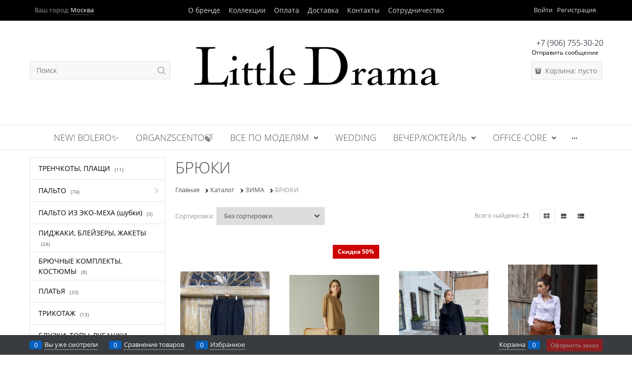

--- FILE ---
content_type: text/html; charset=utf-8
request_url: https://shop.littledrama.ru/categories/briu-1
body_size: 29932
content:

<!DOCTYPE html>
<html data-ng-strict-di data-ng-app="app" lang="ru" data-ng-controller="CatalogCtrl as catalog" >
<head>
    
    
    <meta http-equiv="Content-Type" content="text/html; charset=utf-8" />
    <meta name="generator" content="AdVantShop.NET">
    <meta name="advid" content="b8ed28d1">
    <meta name="advtpl" content="dresscollection">
    <meta name="format-detection" content="telePhone=no">
    <title>Online-магазин LittleDrama.ru - БРЮКИ</title>
    <base href="https://shop.littledrama.ru/" />
    <meta name="Description" content="Online-магазин LittleDrama.ru - БРЮКИ" />
    <meta name="Keywords" content="Online-магазин LittleDrama.ru - БРЮКИ" />
    
    <link rel="canonical" href="https://shop.littledrama.ru/categories/briu-1" />
    


    <script>

    
   !function(){"use strict";window.matchMedia("(max-width: 768px), (max-device-width: 768px)").addListener(function(e){!void(!0===e.matches?document.documentElement.classList.add('mobile-redirect-panel'):document.documentElement.classList.remove('mobile-redirect-panel'))})}();
    </script>
<meta property="og:site_name" content="Online-магазин LittleDrama.ru" />
<meta property="og:title" content="Online-магазин LittleDrama.ru - БРЮКИ" />
<meta property="og:url" content="https://shop.littledrama.ru/categories/briu-1" />
<meta property="og:description" content="Online-магазин LittleDrama.ru - БРЮКИ" />
<meta property="og:type" content="website" />
<meta property="og:image" content="https://shop.littledrama.ru/pictures/logo_20240402163351.png" />

<meta name="yandex-verification" content="a31938064dd1c1be" />
<link rel="preload" as="font" href="https://fonts.advstatic.ru/advantshopfonts/advantshopfonts.woff2" type="font/woff2" crossorigin>


    <style>
        /*fonts css*/
          @font-face{font-family:'advantshopfonts';src:url('https://fonts.advstatic.ru/advantshopfonts/advantshopfonts.woff2') format('woff2');font-weight:normal;font-style:normal;font-display:swap}@font-face{font-family:AstakhovDished;src:url('https://fonts.advstatic.ru/AstakhovDished/AstakhovDished.woff2') format('woff2');font-weight:400;font-style:normal;font-stretch:normal;font-display:swap}@font-face{font-family:'Dobrozrachniy';src:url('https://fonts.advstatic.ru/Dobrozrachniy/Dobrozrachniy-Regular.woff2') format('woff2');font-weight:400;font-style:normal;font-stretch:normal;font-display:swap}@font-face{font-family:'Fakedes Outline';src:url('https://fonts.advstatic.ru/Fakedes_Outline/FakedesOutline.woff2') format('woff2');font-weight:400;font-style:normal;font-stretch:normal;font-display:swap}@font-face{font-family:'Jazz Ball';src:url('https://fonts.advstatic.ru/JazzBall/JazzBall.woff2') format('woff2');font-weight:400;font-style:normal;font-stretch:normal;font-display:swap}@font-face{font-family:'Krabuler';src:url('https://fonts.advstatic.ru/Krabuler/RFKrabuler-Regular.woff2') format('woff2');font-weight:400;font-style:normal;font-stretch:normal;font-display:swap}@font-face{font-family:'Kurica Lapoi 1.3';src:url('https://fonts.advstatic.ru/KuricaLapoi1.3/KuricaLapoi1.3.woff2') format('woff2');font-weight:400;font-style:normal;font-stretch:normal;font-display:swap}@font-face{font-family:'Pelmeshka';src:url('https://fonts.advstatic.ru/Pelmeshka/Pelmeshka.woff2') format('woff2');font-weight:400;font-style:normal;font-stretch:normal;font-display:swap}@font-face{font-family:AstakhovDished;src:url('https://fonts.advstatic.ru/AstakhovDished/AstakhovDished.woff2') format('woff2');font-weight:400;font-style:normal;font-stretch:normal;font-display:swap}@font-face{font-family:'Dobrozrachniy';src:url('https://fonts.advstatic.ru/Dobrozrachniy/Dobrozrachniy-Regular.woff2') format('woff2');font-weight:400;font-style:normal;font-stretch:normal;font-display:swap}@font-face{font-family:'Fakedes Outline';src:url('https://fonts.advstatic.ru/Fakedes_Outline/FakedesOutline.woff2') format('woff2');font-weight:400;font-style:normal;font-stretch:normal;font-display:swap}@font-face{font-family:'Jazz Ball';src:url('https://fonts.advstatic.ru/JazzBall/JazzBall.woff2') format('woff2');font-weight:400;font-style:normal;font-stretch:normal;font-display:swap}@font-face{font-family:'Krabuler';src:url('https://fonts.advstatic.ru/Krabuler/RFKrabuler-Regular.woff2') format('woff2');font-weight:400;font-style:normal;font-stretch:normal;font-display:swap}@font-face{font-family:'Kurica Lapoi 1.3';src:url('https://fonts.advstatic.ru/KuricaLapoi1.3/KuricaLapoi1.3.woff2') format('woff2');font-weight:400;font-style:normal;font-stretch:normal;font-display:swap}@font-face{font-family:'Pelmeshka';src:url('https://fonts.advstatic.ru/Pelmeshka/Pelmeshka.woff2') format('woff2');font-weight:400;font-style:normal;font-stretch:normal;font-display:swap}@font-face{font-family:'Rubik';src:url('https://fonts.advstatic.ru/Rubik/Rubik-Regular.woff2') format('woff2');font-weight:normal;font-style:normal;font-display:swap}@font-face{font-family:'Bebas Neue';src:url('https://fonts.advstatic.ru/BebasNeue/BebasNeue.woff2') format('woff2');font-weight:normal;font-style:normal;font-display:swap}@font-face{font-family:'TexGyreAdventor';src:url("https://fonts.advstatic.ru/TexGyreAdventor/TexGyreAdventor-Regular.woff2") format('woff2');font-weight:normal;font-style:normal;font-display:swap}@font-face{font-family:'TexGyreAdventor';src:url("https://fonts.advstatic.ru/TexGyreAdventor/TexGyreAdventor-Bold.woff2") format('woff2');font-weight:bold;font-style:normal;font-display:swap}@font-face{font-family:'HelveticaNeueCyr';src:url("https://fonts.advstatic.ru/HelveticaNeueCyr/HelveticaNeueCyr-Light.woff2") format('woff2');font-weight:300;font-style:normal;font-display:swap}@font-face{font-family:'HelveticaNeueCyr';src:url("https://fonts.advstatic.ru/HelveticaNeueCyr/HelveticaNeueCyr.woff2") format('woff2');font-weight:normal;font-style:normal;font-display:swap}@font-face{font-family:'HelveticaNeueCyr';src:url("https://fonts.advstatic.ru/HelveticaNeueCyr/HelveticaNeueCyr-Medium.woff2") format('woff2');font-weight:500;font-style:normal;font-display:swap}@font-face{font-family:'HelveticaNeueCyr';src:url("https://fonts.advstatic.ru/HelveticaNeueCyr/HelveticaNeueCyr-Bold.woff2") format('woff2');font-weight:600;font-style:normal;font-display:swap}@font-face{font-family:'MuseoSansCyrl';src:url("https://fonts.advstatic.ru/MuseoSansCyrl/MuseoSansCyrl.woff2") format('woff2');font-weight:normal;font-style:normal;font-display:swap}@font-face{font-family:'Oswald';src:url('https://fonts.advstatic.ru/Oswald/Oswald-Bold.woff2') format('woff2');font-weight:bold;font-style:normal;font-display:swap}@font-face{font-family:'Oswald';src:url('https://fonts.advstatic.ru/Oswald/Oswald-SemiBold.woff2') format('woff2');font-weight:600;font-style:normal;font-display:swap}@font-face{font-family:'Oswald';src:url('https://fonts.advstatic.ru/Oswald/Oswald-Light.woff2') format('woff2');font-weight:300;font-style:normal;font-display:swap}@font-face{font-family:'Oswald';src:url('https://fonts.advstatic.ru/Oswald/Oswald-Regular.woff2') format('woff2');font-weight:normal;font-style:normal;font-display:swap}@font-face{font-family:'OpenSans';src:url('https://fonts.advstatic.ru/OpenSans/OpenSans-Regular.woff2') format('woff2');font-weight:400;font-display:swap}@font-face{font-family:'OpenSans';src:url('https://fonts.advstatic.ru/OpenSans/OpenSans-Bold.woff2') format('woff2');font-weight:700;font-display:swap}@font-face{font-family:'OpenSans';src:url('https://fonts.advstatic.ru/OpenSans/OpenSans-ExtraBold.woff2') format('woff2');font-weight:900;font-display:swap}@font-face{font-family:'OpenSans';src:url('https://fonts.advstatic.ru/OpenSans/OpenSans-Light.woff2') format('woff2');font-weight:300;font-display:swap}@font-face{font-family:'OpenSans';src:url('https://fonts.advstatic.ru/OpenSans/OpenSans-Italic.woff2') format('woff2');font-style:italic;font-display:swap}@font-face{font-family:'OpenSans';src:url('https://fonts.advstatic.ru/OpenSans/OpenSans-SemiBold.woff2') format('woff2');font-weight:600;font-display:swap}@font-face{font-family:'Roboto';src:url('https://fonts.advstatic.ru/Roboto/Roboto-Light.woff2') format('woff2');font-weight:300;font-style:normal;font-display:swap}@font-face{font-family:'Roboto';src:url('https://fonts.advstatic.ru/Roboto/Roboto-Regular.woff2') format('woff2');font-weight:400;font-style:normal;font-display:swap}@font-face{font-family:'Roboto';src:url('https://fonts.advstatic.ru/Roboto/Roboto-Medium.woff2') format('woff2');font-weight:500;font-style:normal;font-display:swap}@font-face{font-family:'Roboto';src:url('https://fonts.advstatic.ru/Roboto/Roboto-Bold.woff2') format('woff2');font-weight:700;font-style:normal;font-display:swap}@font-face{font-family:'GothamPro';src:url('https://fonts.advstatic.ru/GothamPro/GothamPro.woff2') format('woff2');font-weight:normal;font-style:normal;font-display:swap}@font-face{font-family:'GothamPro';src:url('https://fonts.advstatic.ru/GothamPro/GothamPro-Bold.woff2') format('woff2');font-weight:bold;font-style:normal;font-display:swap}@font-face{font-family:'GothamPro';src:url('https://fonts.advstatic.ru/GothamPro/GothamPro-Light.woff2') format('woff2');font-weight:300;font-style:normal;font-display:swap}@font-face{font-family:'GothamPro';src:url('https://fonts.advstatic.ru/GothamPro/GothamPro-Medium.woff2') format('woff2');font-weight:500;font-style:normal;font-display:swap}@font-face{font-family:'ClearSans';src:url('https://fonts.advstatic.ru/ClearSans/ClearSans-Light.woff2') format('woff2');font-weight:300;font-style:normal;font-stretch:normal;font-display:swap}@font-face{font-family:'ClearSans';src:url('https://fonts.advstatic.ru/ClearSans/ClearSans-Regular.woff2') format('woff2');font-weight:400;font-style:normal;font-stretch:normal;font-display:swap}@font-face{font-family:'ClearSans';src:url('https://fonts.advstatic.ru/ClearSans/ClearSans-Medium.woff2') format('woff2');font-weight:500;font-style:normal;font-stretch:normal;font-display:swap}@font-face{font-family:'Circe';src:url('https://fonts.advstatic.ru/Circe/Circe-Regular.woff2') format('woff2');font-weight:400;font-style:normal;font-stretch:normal;font-display:swap}@font-face{font-family:"OpenSans";src:url("https://fonts.advstatic.ru/OpenSans/OpenSans-Regular.woff2") format('woff2');font-weight:normal;font-display:swap}@font-face{font-family:"OpenSans";src:url("https://fonts.advstatic.ru/OpenSans/OpenSans-Light.woff2") format('woff2');font-weight:300;font-display:swap}@font-face{font-family:"OpenSans";src:url("https://fonts.advstatic.ru/OpenSans/OpenSans-SemiBold.woff2") format('woff2');font-weight:600;font-display:swap}
    </style>






<style>
    /*critical css*/
    [ng\:cloak], [ng-cloak], [data-ng-cloak], [x-ng-cloak], .ng-cloak, .x-ng-cloak, .ng-hide:not(.ng-hide-animate) {display: none !important;}ng\:form {display: block;}.ng-animate-shim {visibility: hidden;}.ng-anchor {position: absolute;}.container-fluid{box-sizing:border-box;margin-right:auto;margin-left:auto;padding-right:.625rem;padding-left:.625rem}.row{box-sizing:border-box;display:flex;flex-flow:row wrap;margin-right:-.625rem;margin-left:-.625rem}.col-xs-3{box-sizing:border-box;flex-grow:0;flex-shrink:0;padding-right:.625rem;padding-left:.625rem}.col-xs-6{box-sizing:border-box;flex-grow:0;flex-shrink:0;padding-right:.625rem;padding-left:.625rem}.col-xs-9{box-sizing:border-box;flex-grow:0;flex-shrink:0;padding-right:.625rem;padding-left:.625rem}.col-xs{box-sizing:border-box;flex-grow:0;flex-shrink:0;padding-right:.625rem;padding-left:.625rem}.col-xs-12{box-sizing:border-box;flex-grow:0;flex-shrink:0;padding-right:.625rem;padding-left:.625rem}.col-xs-5{box-sizing:border-box;flex-grow:0;flex-shrink:0;padding-right:.625rem;padding-left:.625rem}.col-xs-2{box-sizing:border-box;flex-grow:0;flex-shrink:0;padding-right:.625rem;padding-left:.625rem}.col-xs-10{box-sizing:border-box;flex-grow:0;flex-shrink:0;padding-right:.625rem;padding-left:.625rem}.col-xs{flex-grow:1;flex-basis:0;max-width:100%}.col-xs-2{flex-basis:16.6667%;max-width:16.6667%}.col-xs-3{flex-basis:25%;max-width:25%}.col-xs-5{flex-basis:41.6667%;max-width:41.6667%}.col-xs-6{flex-basis:50%;max-width:50%}.col-xs-9{flex-basis:75%;max-width:75%}.col-xs-10{flex-basis:83.3333%;max-width:83.3333%}.col-xs-12{flex-basis:100%;max-width:100%}.middle-xs{align-items:center}.between-xs{justify-content:space-between}.col-p-v{padding-top:.6rem;padding-bottom:.6rem}.container-fluid{padding-right:.625rem;padding-left:.625rem}html{line-height:1.15;text-size-adjust:100%}body{margin:0}main{display:block}h1{font-size:2em;margin:.67em 0}a{background-color:transparent}img{border-style:none}input{font-family:inherit;font-size:100%;line-height:1.15;margin:0}select{font-family:inherit;font-size:100%;line-height:1.15;margin:0}input{overflow:visible}select{text-transform:none}[type=button]{appearance:button}[type=checkbox]{box-sizing:border-box;padding:0}[type=search]{appearance:textfield;outline-offset:-2px}[hidden]{display:none}html *{max-height:999999px}html{font-size:16px;overflow-y:scroll}body{font-size:13px;font-family:Tahoma,"Helvetica Neue",Helvetica,Geneva,Arial,sans-serif;line-height:1.5;position:relative}label{position:relative;display:inline-block}figure{margin:0}input{color:inherit;font:inherit}select{color:inherit;font:inherit}img{height:auto;width:auto;max-height:100%;max-width:100%}p{padding:0;margin:0 0 1.0625rem}.container{max-width:73.75rem;min-width:60.625rem;position:relative;margin:0 auto;z-index:30}.site-menu-row{border-radius:.3125rem}.site-head{position:relative}.site-body{position:relative}.site-body-aside{position:relative}.site-body-main{position:relative}.site-footer{position:relative}.site-head{z-index:31}.site-body{z-index:15}.site-body-main{z-index:15}.site-body-inner{border-radius:.3125rem}.site-footer{z-index:10}.stretch-container{display:flex;min-height:100vh;flex-direction:column;overflow:hidden}.stretch-middle{flex:1 0 auto}.footer-container{max-width:73.75rem;min-width:60.625rem}.btn{display:inline-block;vertical-align:middle;text-decoration:none;border-width:0;text-align:center;border-radius:.3125rem;line-height:1.3;box-sizing:border-box}.btn-expander{width:100%}.btn[class*=" icon-"]::before{font-size:.875rem}.btn-big{font-weight:700;font-size:1rem;padding:.8125rem}.btn-middle{font-weight:700;font-size:.75rem;padding:.75rem}.btn-small{font-weight:700;font-size:.75rem;padding:.59375rem .625rem}.btn-xsmall{font-weight:700;font-size:.75rem;padding:.3125rem .5rem}h1{font-size:1.875rem;font-weight:400;margin:0 0 1.25rem}.h3{font-size:1rem;font-weight:400;margin:0 0 .75rem}.h3{line-height:1.2}h1{line-height:1.2}[class*=" icon-"]::before{font-family:advantshopfonts;font-style:normal;font-weight:400;speak:none;display:inline-block;text-decoration:inherit;width:1em;line-height:1;text-align:center;opacity:1;font-variant:normal;text-transform:none}[class^=icon-]::before{font-family:advantshopfonts;font-style:normal;font-weight:400;speak:none;display:inline-block;text-decoration:inherit;width:1em;line-height:1;text-align:center;opacity:1;font-variant:normal;text-transform:none}.icon-down-open-after-abs::after{content:""}.icon-right-open-before::before{content:""}.icon-up-open-before::before{content:""}.icon-star-before::before{content:""}.icon-bag-before::before{content:""}.icon-menu-before::before{content:""}.icon-menu-after::after{content:""}.icon-th-large-before::before{content:""}.icon-search-before::before{content:""}.icon-dot-3-before::before{content:""}.icon-list-before::before{content:""}.icon-vkontakte-before::before{content:""}.icon-facebook-before::before{content:""}.icon-instagram-before::before{content:""}.icon-search-before::before{margin-right:.2em}.icon-bag-before::before{margin-right:.2em}.icon-dot-3-before::before{margin-right:.2em}.icon-right-open-before::before{margin-right:.2em}.icon-th-large-before::before{margin-right:.2em}.icon-menu-before::before{margin-right:.2em}.icon-list-before::before{margin-right:.2em}.icon-star-before::before{margin-right:.2em}.icon-vkontakte-before::before{margin-right:.2em}.icon-facebook-before::before{margin-right:.2em}.icon-instagram-before::before{margin-right:.2em}.icon-up-open-before::before{margin-right:.2em}.icon-down-open-after-abs::after{margin-left:.2em}.icon-menu-after::after{margin-left:.2em}.icon-down-open-after-abs::after{position:absolute;top:50%;transform:translateY(-50%)}.icon-down-open-after-abs::after{right:0}.icon-no-margin::after{margin:0}.custom-input-native{opacity:0;position:absolute}.select-custom{position:relative;display:inline-block;width:100%;color:#fff;vertical-align:middle}.select-custom::after{right:.625rem}.select-custom select{appearance:none;border-color:transparent;padding:.5rem 1.875rem .5rem .9375rem;border-radius:.3125rem;width:100%;border-width:1px;border-style:solid;box-sizing:border-box}.select-custom select option{background-color:#fff;color:#333;border:0}input[type=password]{box-sizing:border-box;border-radius:5px;border:1px solid #e2e3e4;vertical-align:middle;width:100%;appearance:none;box-shadow:none}input[type=search]{box-sizing:border-box;border-radius:5px;border:1px solid #e2e3e4;vertical-align:middle;width:100%;appearance:none;box-shadow:none}input[type=number]{box-sizing:border-box;border-radius:5px;border:1px solid #e2e3e4;vertical-align:middle;width:100%;appearance:none;box-shadow:none}input[type=number]{appearance:textfield}.input-big{font-size:1rem;padding:.8125rem}.input-small{font-size:.75rem;padding:.5625rem}a{text-decoration:none}.link-dotted-invert{text-decoration:none;border-bottom-style:dotted;border-bottom-width:1px}.social{border-radius:50%;height:30px;width:30px;display:inline-flex;justify-content:center;align-items:center;color:#fff;overflow:hidden;font-size:16px;margin:0 5px;text-decoration:none}.social::before{margin-right:0}.social:first-child{margin-left:0}.social--vkontakte{background-color:#3b4a5f}.social--vkontakte::before{width:auto}.social--facebook{background-color:#3f5c96}.social--instagram{background-color:#d10869}.site-head-search-input{margin-bottom:.5625rem;line-height:1}.site-head-phone-col{text-align:right}.site-head-phone-col p{margin:0;padding:0}.site-head-phone{font-size:1.5rem;margin-bottom:3px;font-weight:700;line-height:1}.site-head-userid{font-size:.75rem}.site-head-logo-block{position:relative}.site-head-logo-link{display:block}.site-head-search-form{position:relative}.site-head-menu-col{margin-top:1.0625rem;margin-bottom:1.0625rem}.site-head-logo{margin-top:1.0625rem;margin-bottom:1.0625rem}.site-head-phone-col{margin-top:1.0625rem;margin-bottom:1.0625rem}.site-head-cart{margin-bottom:.4375rem}.site-head-search-btn{position:relative}.site-head-search-btn .icon-search-block{display:none}.site-head-search-input-wrap{position:relative}.static-block-email-header{font-size:.75rem}.menu-dropdown{position:relative}.menu-dropdown-list{padding:0;margin:0;display:block;list-style:none;border-radius:.3125rem;border-width:1px;border-style:solid;z-index:10;background:#fff}.menu-dropdown-item{font-size:.875rem;border-width:0 0 1px;border-style:solid;display:flex;flex-flow:row wrap}.menu-dropdown-item:first-child .menu-dropdown-link-wrap{border-top-left-radius:.3125rem;border-top-right-radius:.3125rem}.menu-dropdown-item:last-child{border-bottom:0}.menu-dropdown-item:last-child .menu-dropdown-link-wrap{border-bottom-left-radius:.3125rem;border-bottom-right-radius:.3125rem}.menu-dropdown-link-wrap{width:100%;position:relative;box-sizing:border-box}.menu-dropdown-link{text-decoration:none;position:relative;font-size:0;display:block}.menu-dropdown-link .menu-dropdown-link-text{font-size:.875rem;vertical-align:middle;display:inline-block;width:100%;box-sizing:border-box}.menu-dropdown-link::before{content:"";display:inline-block;vertical-align:middle;height:1.875rem;width:0}.menu-dropdown-expanded .menu-dropdown-list{position:relative;margin-bottom:2.1875rem}.menu-dropdown-modern .menu-dropdown-link{padding:.4375rem 1.0625rem;text-decoration:none}.menu-header{padding:0;margin:0-.4375rem .9375rem;top:.4375rem;position:relative;z-index:1}.menu-header-item{margin:0 .4375rem;display:inline-block;vertical-align:middle}.menu-header-link{text-decoration:none}.menu-general-wrap{flex-wrap:nowrap}.menu-general{padding:0;margin:0;list-style:none;white-space:nowrap;font-size:0;line-height:0}.menu-general-item{position:relative;display:inline-block;background-color:transparent;white-space:normal;line-height:1;font-size:.75rem;vertical-align:top}.menu-general-item::before{position:absolute;content:"";width:.125rem;display:block;vertical-align:middle;top:0;right:0;bottom:0;margin-right:-1px;background:linear-gradient(rgba(57,57,57,.39)0,rgba(57,57,57,.33) 17%,rgba(57,57,57,.12) 61%,rgba(57,57,57,.01) 96%,rgba(255,255,255,.01) 98%,rgba(255,255,255,0) 100%)0 0/.0625rem 100%no-repeat border-box border-box,linear-gradient(rgba(255,255,255,.14)0,rgba(255,255,255,.02) 72%,rgba(255,255,255,0) 100%) 1px 0/.0625rem 100%no-repeat border-box border-box}.menu-general-item:first-child{border-top-left-radius:.3125rem;border-bottom-left-radius:.3125rem}.menu-general-item:last-child{border-top-right-radius:.3125rem;border-bottom-right-radius:.3125rem}.menu-general-root-link{font-size:.875rem;padding:.375rem .9375rem .5rem;display:inline-block;text-decoration:none;line-height:1}.menu-general-root-link::before{display:inline-block;vertical-align:middle;height:1.875rem;content:"";width:0}.menu-general-root-link:first-child{border-top-left-radius:.3125rem}.menu-general-root-link:last-child{border-top-right-radius:.3125rem}.menu-general-tile{padding:.375rem .9375rem .5rem}.menu-general-tile::after{content:"";display:inline-block;vertical-align:middle;width:0;height:1.875rem}.menu-general-tile::before{display:none}.menu-general-root-link-text{display:inline-block;vertical-align:middle}.price{line-height:1;display:inline-block}.price-current{display:block}.price-currency{white-space:pre}.price-number{display:inline-block}.price-currency{display:inline-block}.toolbar-top{position:relative;z-index:5;background-color:rgba(243,243,243,.9);line-height:1.625}.toolbar-top-item{padding:.5625rem 0 .625rem;margin:0 .625rem;font-size:.75rem;color:#94969b}.toolbar-top-link-alt{position:relative}.toolbar-top-link-alt{margin:0 .4375rem}.toolbar-top-link-alt:first-child{margin-left:0}.toolbar-top-link-alt:last-child{margin-right:0}.toolbar-top-item a{color:#94969b}.toolbar-top-link-alt{color:#94969b}.toolbar-top-item a.link-dotted-invert{border-bottom-color:#94969b}.site-footer-top-level-wrap{position:relative;z-index:10}.site-footer-top-level-inner{padding-top:3.125rem;padding-bottom:1.875rem}.footer-gifts-item{margin-top:1.875rem}.footer-gifts-item:first-child{margin-top:3.3125rem}.footer-menu-link{vertical-align:middle}.footer-menu-head{font-size:1rem;margin:0 0 1.25rem}.footer-menu-list{padding:0;margin:0;list-style:none}.footer-menu-item{padding:0;margin:0 0 1.25rem;list-style:none;font-size:.75rem}.gift-block{display:inline-block;text-decoration:none}.gift-picture{height:3.125rem;width:5rem;display:block;margin-bottom:.625rem;border-radius:.3125rem;box-shadow:rgba(0,0,0,.25)0 0 9px 0;background:linear-gradient(#ff453c 0,#fe443b 12%,#e73e33 67%,#df3a31 98%,#e24a41 100%)}.gift-picture::before{display:block;content:"";height:3.125rem;width:5rem;background:url([data-uri])}.toolbar-bottom{position:fixed;bottom:0;left:0;right:0;z-index:100;background-color:#383c40}.toolbar-bottom{height:2.5rem}.toolbar-bottom-block{position:relative;display:inline-block;vertical-align:middle}.toolbar-bottom-slim{position:relative;display:inline-block;vertical-align:middle}.toolbar-bottom-block{font-size:.75rem;padding:.625rem 0;margin:0 .625rem}.toolbar-bottom-count{border-radius:.1875rem;padding:.125rem .3125rem;text-align:center;min-width:.9375rem;vertical-align:middle;position:absolute;background-color:#0662c1;line-height:1;top:50%;transform:translateY(-50%)}.toolbar-bottom-count-left{right:100%;margin-right:.3125rem}.toolbar-bottom-count-right{left:100%;margin-left:.3125rem}.toolbar-bottom-link{position:relative;display:inline-block;border-bottom-color:#fff;color:#fff}.toolbar-bottom-link-with-icon-left{margin-left:1.875rem}.toolbar-bottom-link-with-icon-right{margin-right:1.875rem}.toolbar-bottom-align-right{text-align:right}.toolbar-bottom-btn-confirm{color:#fff;background:#e20000}.toolbar-bottom-btn-confirm-disabled{opacity:.5}.toolbar-bottom-links .toolbar-bottom-block:first-child{margin-left:0}.toast-top-right{top:12px;right:12px}#toast-container{position:fixed;z-index:999999}[data-submenu]{opacity:0;display:none}[data-submenu].show-submenu{opacity:1;display:block!important}.cart-mini{display:inline-block;vertical-align:middle;position:relative;font-size:.75rem}.cart-mini-main-link{display:inline-block;padding:.3125rem .625rem .3125rem .375rem;text-decoration:none;position:relative;z-index:20;border:1px solid #e2e3e4;border-radius:.3125rem}.cart-mini-main-link::before{font-size:.875rem}.compare-control{font-size:.75rem}.compare-checkbox~.custom-input-text .compare-text-not-added{display:inline}.compare-checkbox~.custom-input-text .compare-text-added{display:none}.harmonica{overflow:hidden;transform:translate3d(0,0,0)}.harmonica-tile-dots{z-index:20;position:relative}.harmonica-tile-inner{display:inline-block}.adv-popover{box-shadow:rgba(0,0,0,.25)0 0 9px 0;border-radius:.3125rem;top:0;left:0;background:#fff;z-index:700;position:absolute}.adv-popover-content{padding:14px}.adv-popover-tile{position:absolute;overflow:hidden}.adv-popover-tile__figure{display:inline-block;background-color:#fff;transform:rotate(45deg);position:relative;height:.625rem;width:.625rem;box-shadow:rgba(0,0,0,.25)0 0 9px 0}.adv-popover-position-top .adv-popover-tile{left:0;right:0;margin:0 auto;height:calc(.625rem - 1px);width:100%}.adv-popover-position-bottom .adv-popover-tile{left:0;right:0;margin:0 auto;height:calc(.625rem - 1px);width:100%}.adv-popover-position-top .adv-popover-tile{text-align:center}.adv-popover-position-bottom .adv-popover-tile{text-align:center}.adv-popover-position-top .adv-popover-tile{top:100%}.adv-popover-position-top .adv-popover-tile__figure{top:-100%}.adv-popover-position-bottom .adv-popover-tile{bottom:100%}.adv-popover-position-left .adv-popover-tile{top:0;bottom:0;margin:auto 0;height:1.1875rem;width:.625rem;text-align:left}.adv-popover-position-left .adv-popover-tile{left:100%}.adv-popover-position-left .adv-popover-tile__figure{right:.3125rem}.adv-popover-overlay{position:fixed;inset:0;background:rgba(0,0,0,.5);z-index:600}.adv-popover-fixed{position:fixed}.scroll-to-top{position:fixed;left:0;display:none;height:100%;background:rgba(243,243,243,.9);width:40px;top:0;z-index:20}.scroll-to-top .to-top-icon{position:absolute;bottom:40px;height:40px;width:40px;text-align:center}.clear::after{content:"";display:table}.clear::after{clear:both}.rel{position:relative}.big-z{z-index:100}.text-floating{overflow-wrap:break-word;word-break:keep-all;line-break:normal;hyphens:none}.text-static{overflow-wrap:normal;word-break:normal;line-break:auto;hyphens:manual}.text-align-left{text-align:left}.text-align-center{text-align:center}.flex{display:flex}.vertical-interval-small{margin-top:.4375rem;margin-bottom:.4375rem}.vertical-interval-small.no-bottom{margin-bottom:0}#theme-container{position:absolute;left:0;top:0;min-width:940px;width:100%;z-index:0}.theme-left{position:absolute;left:50%}.theme-right{position:absolute;left:50%}.breadcrumbs{font-size:16px;padding-bottom:0}.breadcrumbs__inner{display:flex;align-content:center;flex-wrap:nowrap;overflow-x:auto;padding-bottom:.66667em;box-sizing:border-box;white-space:nowrap;line-height:1}.breadcrumbs--desktop{font-size:11px;margin-bottom:20px}.breadcrumbs--desktop .breadcrumbs__item{display:inline-block}.breadcrumbs--desktop .breadcrumbs__item::before{display:inline-block;font-size:9px;line-height:1;margin-right:0}.breadcrumbs__item{vertical-align:middle;display:flex;align-items:center;color:#000;margin-right:5px}.breadcrumbs__item::before{display:block}.breadcrumbs__item:first-child::before{display:none}.rating{display:inline-block;padding:0;margin:0;list-style:none;font-size:1.125rem;line-height:1}.rating-item{display:inline-block;vertical-align:middle;padding:0;margin:0;color:#d1d1d1;line-height:1}.rating{direction:rtl}.products-view-block{font-size:.75rem;line-height:1.5;box-sizing:border-box;flex:0 0 auto}.products-view-item{box-sizing:border-box;display:flex;flex-flow:row wrap;border-radius:.3125rem;position:relative}.products-view-pictures{box-sizing:border-box;text-align:center;position:relative;white-space:nowrap}.products-view-info{box-sizing:border-box}.products-view{margin-bottom:1.875rem}.products-view .price-current{font-size:1.1875rem}.products-view-picture{display:inline-block;vertical-align:middle}.products-view-picture-link{display:flex;align-items:center;justify-content:center;position:relative}.products-view-picture-link img{white-space:normal}.products-view-quickview{display:none;opacity:.8}.products-view-meta{font-size:.6875rem;margin-bottom:2px}.products-view-price{text-align:left}.products-view-price .price{display:inline-block;vertical-align:middle}.products-view-rating{margin-top:.3125rem}.products-view-tile{margin-top:-.625rem;margin-left:-.625rem;margin-right:-.625rem}.products-view-tile .products-view-block{padding:.625rem}.products-view-tile .products-view-picture-link{width:100%}.products-view-tile .products-view-item{border-style:solid;border-width:1px;padding-bottom:.9375rem;white-space:normal;flex-direction:column;height:100%}.products-view-tile .products-view-item{padding-left:0!important}.products-view-tile .products-view-meta{text-align:center;color:#a5a8af}.products-view-tile .products-view-info{width:100%;flex-grow:1;display:flex;flex-direction:column}.products-view-tile .products-view-name{margin:1.5625rem .625rem 0;text-align:center;flex-grow:1}.products-view-name-link{-webkit-line-clamp:var(--products-view-name-line-count, 3);-webkit-box-orient:vertical;overflow:hidden;display:-webkit-box}.products-view-tile .products-view-price{height:3.875rem;white-space:nowrap;padding:0 .3125rem .3125rem 0}.products-view-tile .products-view-price::before{content:"";display:inline-block;vertical-align:middle;height:100%;font-size:0;line-height:0}.products-view-tile .products-view-price-block{padding:.3125rem .625rem 0;box-sizing:border-box;display:flex;flex-wrap:wrap;justify-content:space-between;align-items:center}.products-view-tile .products-view-price{display:inline-block;vertical-align:middle}.products-view-tile .products-view-buttons-cell{display:inline-block;vertical-align:middle}.products-view-tile .products-view-buttons-cell{white-space:nowrap}.products-view-tile .products-view-buttons{padding-bottom:.3125rem}.products-view-tile .products-view-rating{text-align:center}.products-view-tile .products-view-footer-additional{border-width:1px 0 0;border-style:solid;margin-top:.625rem;padding:.9375rem .625rem 0;box-sizing:border-box}.products-view-tile .price-current{display:block}.products-view-tile .products-view-pictures{padding:1.5625rem .625rem 0;margin:0 auto;width:100%!important}.products-view-buy{padding-left:.3125rem}.products-view-variants{text-align:right}.products-view-variants-item{display:inline-block;vertical-align:middle;padding:.4375rem;line-height:1;border:1px solid transparent;text-decoration:none;border-radius:.3125rem}.products-view-variants-item::before{margin-right:1px}.products-view-sort{margin-bottom:1.875rem}.products-view-sort-result{margin-bottom:1.875rem}.products-view-variants{margin-bottom:1.875rem}.products-view-sort-select{width:220px}.products-view-sort-select.icon-down-open-after-abs{color:#4b4f58}.products-view-sort-select.select-custom::after{font-size:12px}.products-view-sort-text{padding:.625rem;display:inline-block;vertical-align:middle;line-height:1}.products-view-sort{display:flex;align-items:center}.products-view-sort-text{padding-right:5px;padding-top:11px;padding-bottom:11px}.products-view-sort-result{padding-top:.625rem;padding-bottom:.625rem;border:.0625rem solid transparent;line-height:1}.products-view-sort-result{padding-right:10px}.products-view-variants-selected{color:#61646c}.products-view-photos-count{width:1.25rem;color:#fff;position:absolute;text-align:center;line-height:1;padding:.125rem;border-radius:.125rem;box-sizing:border-box;font-size:.625rem;left:.625rem;bottom:0}.products-view-photos-count::before{content:"";display:block;position:absolute;width:50%;height:.1875rem;background:inherit;bottom:100%;left:50%;transform:translateX(-50%);border-radius:.125rem .125rem 0 0}.ngrs-range-slider{position:relative;display:block;box-sizing:border-box}.ngrs-range-slider .ngrs-runner{position:relative;height:3px;background:#dbdbdb;box-shadow:rgba(0,0,0,.5)0 2px 2px -2px inset;margin:7px 14px 7px 0}.ngrs-range-slider .ngrs-join{position:absolute;z-index:1;top:50%;left:0;right:100%;height:3px;transform:translateY(-50%);box-shadow:rgba(0,0,0,.5)0-2px 2px -2px inset}.ngrs-range-slider .ngrs-handle{position:absolute;z-index:2;height:18px;width:18px;background:#fff;border-radius:50%;top:50%;transform:translateY(-50%);box-shadow:rgba(0,0,0,.5)0 1px 3px 0}.ngrs-value-runner{padding-top:5px;padding-bottom:15px;position:relative}.ngrs-range-slider .ngrs-value-min{position:absolute}.ngrs-range-slider .ngrs-value.ngrs-value-max{position:absolute}.ngrs-range-slider .ngrs-value.ngrs-value-max{left:auto;right:0;text-align:right}.ngrs-range-slider .ngrs-value-min{left:0}.ngrs-runner-dash{text-align:center}.ngrs-inputs{margin-bottom:15px}.catalog-filter-block:first-child .catalog-filter-block-header{border-top-width:0}.catalog-filter-content{border-radius:.3125rem;border-width:.0625rem;border-style:solid;margin-bottom:1.5rem}.catalog-filter-block-header{border-width:.0625rem 0 0;border-style:solid}.catalog-filter-block-content{border-width:.0625rem 0 0;border-style:solid}.catalog-filter-footer{border-width:.0625rem 0 0;border-style:solid}.catalog-filter-question-description{display:inline-block;vertical-align:middle}.catalog-filter-block-content{padding:.625rem}.catalog-filter-footer{padding:.625rem}.catalog-filter-footer{background-color:transparent}.catalog-filter-block-header{position:relative;padding:.625rem 1.25rem .625rem .625rem}.catalog-filter-block-header::after{font-family:advantshopfonts;font-style:normal;font-weight:400;speak:none;display:inline-block;text-decoration:inherit;width:1em;line-height:1;text-align:center;opacity:1;font-variant:normal;text-transform:none;font-size:.6875rem;content:"";position:absolute;right:.4375rem;top:50%;transform:translateY(-50%)}.catalog-filter-block-header-open::after{content:""}.catalog-filter-block-title{font-size:.75rem}.catalog-filter-popover-button{text-align:right;margin-top:.3125rem}.catalog-filter-popover-text{white-space:nowrap}.catalog-filter-footer{display:flex;flex-wrap:wrap}.catalog-filter-footer>input{margin:5px;flex-grow:1}html{font-family:OpenSans,sans-serif}body{font-family:OpenSans,sans-serif}.stretch-container{overflow:hidden}.menu-block::after{content:"";display:block;position:absolute;inset:0-9000px;border-width:1px 0;border-style:solid;border-color:#e4e4e4;z-index:0}.menu-block .col-p-v{padding-top:0;padding-bottom:0}.cart-mini-main-link{border-radius:0}.menu-general{border-radius:0}.menu-dropdown-list{border-radius:0}.catalog-filter-content{border-radius:0}.select-custom select{border-radius:0}.products-view-variants-item{border-radius:0}.gift-picture{border-radius:0}.toolbar-bottom-count{border-radius:0}.btn{border-radius:0;font-weight:400}.toolbar-top{background-color:#000}.toolbar-top-item{margin:0;font-size:13px}.toolbar-top-login{text-align:right;margin:0}.toolbar-top aside{align-items:center}.toolbar-top [data-zone-current]{color:#fff}.toolbar-top-link-alt{margin:0 3px}.search-block-topmenu .site-head-search-input-wrap{padding-right:.625rem;padding-left:.625rem}.search-block-topmenu .site-head-search-col{right:10px}.site-body-main{padding-top:1rem}.site-body-inner{border-radius:0}.menu-block-row .site-body-inner{z-index:40}.harmonica-tile-inner{padding-top:.6rem}.harmonica-tile-dots{line-height:1.675rem}.site-head .search-block-topmenu{padding-left:10px}input[type=password]{box-sizing:border-box;border-radius:0;border:1px solid #e2e3e4;vertical-align:middle;width:100%;appearance:none;box-shadow:none}input[type=search]{box-sizing:border-box;border-radius:0;border:1px solid #e2e3e4;vertical-align:middle;width:100%;appearance:none;box-shadow:none}input[type=number]{box-sizing:border-box;border-radius:0;border:1px solid #e2e3e4;vertical-align:middle;width:100%;appearance:none;box-shadow:none}.input-small{font-size:.8125rem;padding:.5625rem}.breads-item{display:inline-block;vertical-align:middle;font-size:.8125rem;margin-right:.3125rem}.breads-item::after{font-size:.5625rem}.breads-item-link{margin-right:.3125rem}.site-head-logo-block{text-align:center}.site-head-phone{font-size:16px;font-weight:400}.site-head-logo{margin-top:3.2rem;margin-bottom:3.2rem}.search-block-topmenu .site-head-search-form{position:relative;display:block}.search-block-topmenu .site-head-search-col{position:absolute;top:0;right:0;box-sizing:border-box}.search-block-topmenu .site-head-search-btn{height:37px;width:37px;font-size:0;line-height:0;background:url([data-uri])center center no-repeat}.search-block-topmenu .site-head-search-input-wrap{display:block;max-width:100%;padding:0}.search-block-topmenu .site-head-search-btn-wrap{display:block;max-width:100%;padding:0}.search-block-topmenu .site-head-search-input{padding-top:8px;padding-bottom:8px;padding-right:25px;font-size:.875rem}.site-head-phone-col{position:relative}.site-head-phone-col .site-head-phone-block{position:absolute;right:0;bottom:3.3rem;padding-right:.5rem}.menu-dropdown-list{padding:0;margin:0;display:block;list-style:none;border-radius:0;border-width:.0625rem;border-style:solid;z-index:10;background:#fff}.menu-dropdown-item{font-size:.875rem;border-width:0 0 .0625rem;border-style:solid;display:flex;flex-flow:row wrap}.menu-dropdown-item:first-child .menu-dropdown-link-wrap{border-top-left-radius:0;border-top-right-radius:0}.menu-dropdown-item:last-child .menu-dropdown-link-wrap{border-bottom-left-radius:0;border-bottom-right-radius:0}.menu-dropdown-expanded .menu-dropdown-list{position:relative;margin-bottom:1rem}.menu-dropdown-expanded+.catalog-filter{padding-top:1rem}.site-body-aside .menu-dropdown{padding-top:.25rem}.catalog-filter .catalog-filter-header{margin-top:.5rem}.catalog-filter .catalog-filter-content{border-radius:0}.price-current.cs-t-1{color:#000}.toolbar-top{position:relative;z-index:5;background-color:rgba(243,243,243,.9)}.toolbar-top-item{padding:.5625rem 0 .625rem;margin:0 .625rem;font-size:.8125rem;color:#94969b}.toolbar-top-link-alt:first-child{margin:0 3px}.toolbar-top-link-alt:last-child{margin:0 3px}.toolbar-top-item a{color:#d4d5da}.toolbar-top-link-alt{color:#d4d5da}.toolbar-top-item .city-zone-block{display:inline-block;margin-right:.8rem}.toolbar-top .city-currency-top-block{padding-right:0}.btn{display:inline-block;vertical-align:middle;text-decoration:none;border:0;text-align:center;border-radius:0;line-height:1.3;box-sizing:border-box}.select-custom{position:relative;display:inline-block;width:100%;color:#fff}.select-custom select{appearance:none;border-color:transparent;padding:.5rem 1.875rem .5rem .9375rem;border-radius:0;width:100%}.menu-general{text-align:center;position:relative;z-index:10}.site-menu-row{background:0 0}.menu-general-item{text-align:left}.menu-general-item::before{display:none}.menu-general-item:first-child{border-top-left-radius:0;border-bottom-left-radius:0}.menu-general-root-link{padding-top:11px;padding-bottom:11px}.menu-general-root-link-text{text-transform:uppercase;font-size:18px;font-weight:300}.menu-header{padding:0;margin:0;top:0;position:relative;z-index:1;text-align:center}.menu-header-link{text-decoration:none;font-size:14px}.products-view-meta{font-size:.8125rem}.products-view-buy{text-transform:uppercase;padding:5px 10px;font-size:13px}.products-view-buy::before{display:none}.products-view-tile .products-view-item{border:0}.products-view-tile .products-view-footer-additional{border:0}.products-view-tile .products-view-price-block::after{content:none}.products-view-price .price{text-align:center;font-weight:300}.products-view-name-link{font-size:16px;text-transform:uppercase;font-weight:400}.products-view-tile .products-view-price-block{text-align:center;justify-content:center}.products-view-tile .products-view-footer-additional{padding:0;text-align:center}.products-view-item{border-radius:0}h1{font-size:2rem;font-weight:300;margin:0 0 1.25rem;text-transform:uppercase}.h3{font-size:1rem;font-weight:300;margin:0 0 .75rem;text-transform:uppercase}.toolbar-bottom-block{font-size:.8125rem;padding:.625rem 0;margin:0 .625rem}.site-head-cart .site-head-userid{position:absolute;bottom:-1rem;right:.65rem}.cart-mini{display:inline-block;vertical-align:middle;position:relative;font-size:.875rem}.cart-mini-main-link{display:inline-block;padding:.4375rem .625rem .4375rem .375rem;text-decoration:none;position:relative;z-index:20;border:1px solid #e2e3e4;border-radius:0}.cart-mini-main-link.cs-l-2{color:#757575}.footer-menu-head{color:#fff;font-size:1rem;font-weight:700;margin:0 0 1.25rem}.footer-menu-item{padding:0;margin:0 0 .875rem;list-style:none;font-size:.8125rem}.footer-menu-text{vertical-align:middle}.footer-menu-link:not(.social){color:#d4d5da}.gift-picture{height:3.125rem;width:5rem;display:block;margin-bottom:.625rem;border-radius:0;box-shadow:rgba(0,0,0,.25)0 0 9px 0;background:linear-gradient(#ff453c 0,#fe443b 12%,#e73e33 67%,#df3a31 98%,#e24a41 100%)}

    /*color scheme*/
    .cs-t-1{color:#4b4f58}.mobile-version .cs-t-1--mobile{color:#4b4f58}.cs-t-2{color:#e2e3e4}.mobile-version .cs-t-2--mobile{color:#e2e3e4}.cs-t-3{color:#94969b}.mobile-version .cs-t-3--mobile{color:#94969b}.cs-t-4{color:#fff}.mobile-version .cs-t-4--mobile{color:#fff}.cs-t-5{color:#26282b}.mobile-version .cs-t-5--mobile{color:#26282b}.cs-t-6{color:#000}.mobile-version .cs-t-6--mobile{color:#000}.cs-t-7{color:#bfc0c1}.mobile-version .cs-t-7--mobile{color:#bfc0c1}.cs-t-8{color:#4b4f58}.mobile-version .cs-t-8--mobile{color:#4b4f58}.cs-t-9{color:#000}.mobile-version .cs-t-9--mobile{color:#000}a,.link{color:#000}a:hover,.link:hover{color:#4b4f58}a:active,.link:active{color:#575b66}.cs-l-1,.cs-l-d-1{color:#000}.cs-l-1:hover,.cs-l-d-1:hover{color:#4b4f58}.cs-l-1:active,.cs-l-d-1:active{color:#575b66}.cs-l-1.cs-selected,.cs-l-d-1.cs-selected{color:#4b4f58}.cs-l-d-1,.cs-l-ds-1{border-bottom-color:#000}.cs-l-d-1:hover,.cs-l-ds-1:hover{border-bottom-color:#4b4f58}.cs-l-d-1:active,.cs-l-ds-1:active{border-bottom-color:#575b66}.cs-l-2,.cs-l-d-2{color:#4b4f58}.cs-l-2:hover,.cs-l-d-2:hover{color:#000}.cs-l-2:active,.cs-l-d-2:active{color:#000}.cs-l-2.cs-selected,.cs-l-d-2.cs-selected{color:#000}.cs-l-d-2,.cs-l-ds-2{border-bottom-color:#4b4f58}.cs-l-d-2:hover,.cs-l-ds-2:hover{border-bottom-color:#000}.cs-l-d-2:active,.cs-l-ds-2:active{border-bottom-color:#000}.cs-l-3,.cs-l-d-3{color:#94969b}.cs-l-3:hover,.cs-l-d-3:hover{color:#000}.cs-l-3:active,.cs-l-d-3:active{color:#000}.cs-l-3.cs-selected,.cs-l-d-3.cs-selected{color:#000}.cs-l-d-3,.cs-l-ds-3{border-bottom-color:#94969b}.cs-l-d-3:hover,.cs-l-ds-3:hover{border-bottom-color:#000}.cs-l-d-3:active,.cs-l-ds-3:active{border-bottom-color:#000}.cs-l-4,.cs-l-d-4{color:#4b4f58}.cs-l-4:hover,.cs-l-d-4:hover{color:#4b4f58}.cs-l-4:active,.cs-l-d-4:active{color:#4b4f58}.cs-l-4.cs-selected,.cs-l-d-4.cs-selected{color:#4b4f58}.cs-l-d-4,.cs-l-ds-4{border-bottom-color:#4b4f58}.cs-l-d-4:hover,.cs-l-ds-4:hover{border-bottom-color:#4b4f58}.cs-l-d-4:active,.cs-l-ds-4:active{border-bottom-color:#4b4f58}.cs-l-d-4.cs-selected,.cs-l-ds-4.cs-selected{color:#4b4f58}.cs-l-5,.cs-l-d-5{color:#e20000}.cs-l-5:hover,.cs-l-d-5:hover{color:#fc0000}.cs-l-5:active,.cs-l-d-5:active{color:#c90000}.cs-l-5.cs-selected,.cs-l-d-5.cs-selected{color:#fc0000}.cs-l-d-5,.cs-l-ds-5{border-bottom-color:#e20000}.cs-l-d-5:hover,.cs-l-ds-5:hover{border-bottom-color:#fc0000}.cs-l-d-5:active,.cs-l-ds-5:active{border-bottom-color:#c90000}.cs-l-6,.cs-l-d-6{color:#000}.cs-l-6:hover,.cs-l-d-6:hover{color:#fff}.cs-l-6:active,.cs-l-d-6:active{color:#fff}.cs-l-6.cs-selected,.cs-l-d-6.cs-selected{color:#fff}.cs-l-d-6,.cs-l-ds-6{border-bottom-color:#000}.cs-l-d-6:hover,.cs-l-ds-6:hover{border-bottom-color:#fff}.cs-l-d-6:active,.cs-l-ds-6:active{border-bottom-color:#fff}.cs-l-d-6.cs-selected,.cs-l-ds-6.cs-selected{color:#fff}.cs-l-7,.cs-l-d-7{color:#4b4f58}.cs-l-7:hover,.cs-l-d-7:hover{color:#4b4f58}.cs-l-7:active,.cs-l-d-7:active{color:#4b4f58}.cs-l-7.cs-selected,.cs-l-d-7.cs-selected{color:#4b4f58}.cs-l-d-7,.cs-l-ds-7{border-bottom-color:#4b4f58}.cs-l-d-7:hover,.cs-l-ds-7:hover{border-bottom-color:#4b4f58}.cs-l-d-7:active,.cs-l-ds-7:active{border-bottom-color:#4b4f58}.cs-l-d-7.cs-selected,.cs-l-ds-7.cs-selected{color:#4b4f58}.cs-l-8,.cs-l-d-8{color:#4b4f58}.cs-l-8:hover,.cs-l-d-8:hover{color:#fff}.cs-l-8:active,.cs-l-d-8:active{color:#d4d5da}.cs-l-8.cs-selected,.cs-l-d-8.cs-selected{color:#fff}.cs-l-d-8,.cs-l-ds-8{border-bottom-color:#4b4f58}.cs-l-d-8:hover,.cs-l-ds-8:hover{border-bottom-color:#fff}.cs-l-d-8:active,.cs-l-ds-8:active{border-bottom-color:#d4d5da}.cs-bg-1{background-color:#f8f8f8}.cs-bg-i-1{background-color:#f8f8f8}.cs-bg-i-1:hover{background-color:#ebebeb}.cs-bg-i-1:active{background-color:#ebebeb}.cs-bg-i-1.cs-selected{background-color:#ebebeb}.mobile-version .cs-bg-1--mobile{background-color:#f8f8f8}.mobile-version .cs-bg-i-1--mobile{background-color:#f8f8f8}.mobile-version .cs-bg-i-1--mobile:hover{background-color:#ebebeb}.mobile-version .cs-bg-i-1--mobile:active{background-color:#ebebeb}.mobile-version .cs-bg-i-1--mobile.cs-selected--mobile{background-color:#ebebeb}.cs-bg-2{background-color:#4b4f58}.cs-bg-i-2{background-color:#4b4f58}.cs-bg-i-2:hover{background-color:#575b66}.cs-bg-i-2:active{background-color:#3f434a}.cs-bg-i-2.cs-selected{background-color:#3f434a}.mobile-version .cs-bg-2--mobile{background-color:#4b4f58}.mobile-version .cs-bg-i-2--mobile{background-color:#4b4f58}.mobile-version .cs-bg-i-2--mobile:hover{background-color:#575b66}.mobile-version .cs-bg-i-2--mobile:active{background-color:#3f434a}.mobile-version .cs-bg-i-2--mobile.cs-selected--mobile{background-color:#3f434a}.cs-bg-3{background-color:#f3f3f3}.cs-bg-i-3{background-color:#f3f3f3}.cs-bg-i-3:hover{background-color:#fff}.cs-bg-i-3:active{background-color:#e6e6e6}.cs-bg-i-3.cs-selected{background-color:#e6e6e6}.mobile-version .cs-bg-3--mobile{background-color:#f3f3f3}.mobile-version .cs-bg-i-3--mobile{background-color:#f3f3f3}.mobile-version .cs-bg-i-3--mobile:hover{background-color:#fff}.mobile-version .cs-bg-i-3--mobile:active{background-color:#e6e6e6}.mobile-version .cs-bg-i-3--mobile.cs-selected--mobile{background-color:#e6e6e6}.cs-bg-4{background-color:#f8f8f8}.cs-bg-i-4{background-color:#f8f8f8}.cs-bg-i-4:hover{background-color:#fff}.cs-bg-i-4:active{background-color:#ebebeb}.cs-bg-i-4.cs-selected{background-color:#ebebeb}.mobile-version .cs-bg-4--mobile{background-color:#f8f8f8}.mobile-version .cs-bg-i-4--mobile{background-color:#f8f8f8}.mobile-version .cs-bg-i-4--mobile:hover{background-color:#fff}.mobile-version .cs-bg-i-4--mobile:active{background-color:#ebebeb}.mobile-version .cs-bg-i-4--mobile.cs-selected--mobile{background-color:#ebebeb}.cs-bg-5{background-color:#ebebeb}.cs-bg-i-5{background-color:#ebebeb}.cs-bg-i-5:hover{background-color:#f8f8f8}.cs-bg-i-5:active{background-color:#ebebeb}.cs-bg-i-5.cs-selected{background-color:#ebebeb}.mobile-version .cs-bg-5--mobile{background-color:#ebebeb}.mobile-version .cs-bg-i-5--mobile{background-color:#ebebeb}.mobile-version .cs-bg-i-5--mobile:hover{background-color:#f8f8f8}.mobile-version .cs-bg-i-5--mobile:active{background-color:#ebebeb}.mobile-version .cs-bg-i-5--mobile.cs-selected--mobile{background-color:#ebebeb}.cs-bg-6{background-color:#e20000}.cs-bg-i-6{background-color:#e20000}.cs-bg-i-6:hover{background-color:#fc0000}.cs-bg-i-6:active{background-color:#c90000}.cs-bg-i-6.cs-selected{background-color:#c90000}.mobile-version .cs-bg-6--mobile{background-color:#e20000}.mobile-version .cs-bg-i-6--mobile{background-color:#e20000}.mobile-version .cs-bg-i-6--mobile:hover{background-color:#fc0000}.mobile-version .cs-bg-i-6--mobile:active{background-color:#c90000}.mobile-version .cs-bg-i-6--mobile.cs-selected--mobile{background-color:#c90000}.cs-bg-7{background-color:#fff}.cs-bg-i-7{background-color:#fff}.cs-bg-i-7:hover{background-color:#f2f2f2}.cs-bg-i-7:active{background-color:#f2f2f2}.cs-bg-i-7.cs-selected{background-color:#f2f2f2}.mobile-version .cs-bg-7--mobile{background-color:#fff}.mobile-version .cs-bg-i-7--mobile{background-color:#fff}.mobile-version .cs-bg-i-7--mobile:hover{background-color:#f2f2f2}.mobile-version .cs-bg-i-7--mobile:active{background-color:#f2f2f2}.mobile-version .cs-bg-i-7--mobile.cs-selected--mobile{background-color:#f2f2f2}.cs-bg-8{background-color:#94969b}.cs-bg-i-8{background-color:#94969b}.cs-bg-i-8:hover{background-color:#a1a3a7}.cs-bg-i-8:active{background-color:#87898f}.cs-bg-i-8.cs-selected{background-color:#87898f}.mobile-version .cs-bg-8--mobile{background-color:#94969b}.mobile-version .cs-bg-i-8--mobile{background-color:#94969b}.mobile-version .cs-bg-i-8--mobile:hover{background-color:#a1a3a7}.mobile-version .cs-bg-i-8--mobile:active{background-color:#87898f}.mobile-version .cs-bg-i-8--mobile.cs-selected--mobile{background-color:#87898f}.cs-bg-9{background-color:#fff}.cs-bg-i-9{background-color:#fff}.cs-bg-i-9:hover{background-color:#f2f2f2}.cs-bg-i-9:active{background-color:#f2f2f2}.cs-bg-i-9.cs-selected{background-color:#f2f2f2}.mobile-version .cs-bg-9--mobile{background-color:#fff}.mobile-version .cs-bg-i-9--mobile{background-color:#fff}.mobile-version .cs-bg-i-9--mobile:hover{background-color:#f2f2f2}.mobile-version .cs-bg-i-9--mobile:active{background-color:#f2f2f2}.mobile-version .cs-bg-i-9--mobile.cs-selected--mobile{background-color:#f2f2f2}.cs-bg-10{background-color:#f8b643}.cs-bg-i-10{background-color:#f8b643}.cs-bg-i-10:hover{background-color:#f9c05c}.cs-bg-i-10:active{background-color:#f7ac2a}.cs-bg-i-10.cs-selected{background-color:#f7ac2a}.mobile-version .cs-bg-10--mobile{background-color:#f8b643}.mobile-version .cs-bg-i-10--mobile{background-color:#f8b643}.mobile-version .cs-bg-i-10--mobile:hover{background-color:#f9c05c}.mobile-version .cs-bg-i-10--mobile:active{background-color:#f7ac2a}.mobile-version .cs-bg-i-10--mobile.cs-selected--mobile{background-color:#f7ac2a}.cs-bg-11{background-color:#fff}.cs-bg-i-11{background-color:#fff}.cs-bg-i-11:hover{background-color:#0d0d0d}.cs-bg-i-11:active{background-color:#000}.cs-bg-i-11.cs-selected{background-color:#000}.mobile-version .cs-bg-11--mobile{background-color:#fff}.mobile-version .cs-bg-i-11--mobile{background-color:#fff}.mobile-version .cs-bg-i-11--mobile:hover{background-color:#0d0d0d}.mobile-version .cs-bg-i-11--mobile:active{background-color:#000}.mobile-version .cs-bg-i-11--mobile.cs-selected--mobile{background-color:#000}.cs-g-1{background-image:linear-gradient(to bottom,#fff 0%,#f8f8f8 50%,#f3f3f3 100%)}.btn-add{color:#fff;background:#000}.btn-add:hover{color:#fff;background:#333}.btn-add:active{color:#fff;background:#000}.btn-add:disabled,.btn-add.btn-disabled{color:#94969b;background:#e2e3e4}.btn-action{color:#fff;background:#000}.btn-action:hover{color:#fff;background:#333}.btn-action:active{color:#fff;background:#000}.btn-action:disabled,.btn-action.btn-disabled{color:#94969b;background:#e2e3e4}.btn-buy{color:#fff;background:#000}.btn-buy:hover{color:#fff;background:#333}.btn-buy:active{color:#fff;background:#000}.btn-buy:disabled,.btn-buy.btn-disabled{color:#94969b;background:#e2e3e4}.btn-confirm{color:#fff;background:#000}.btn-confirm:hover{color:#fff;background:#333}.btn-confirm:active{color:#fff;background:#000}.btn-confirm:disabled,.btn-confirm.btn-disabled{color:#94969b;background:#e2e3e4}.btn-confirm{color:#fff;background:#000}.btn-confirm:hover{color:#fff;background:#333}.btn-confirm:active{color:#fff;background:#000}.btn-confirm:disabled,.btn-confirm.btn-disabled{color:#94969b;background:#e2e3e4}.btn-submit{color:#fff;background:#000}.btn-submit:hover{color:#fff;background:#333}.btn-submit:active{color:#fff;background:#000}.btn-submit:disabled,.btn-submit.btn-disabled{color:#94969b;background:#e2e3e4}.cs-br-1{border-color:#e4e4e4 #e4e4e4 #e4e4e4 #e4e4e4 !important}.cs-br-2{border-color:#000 #000 #000 #000 !important}.site-head-search-input,.cart-mini-main-link{background-color:#f8f8f8}.products-view-photos-count{background-color:#4b4f58}.site-footer .cs-bg-3,.site-footer .cs-bg-4{background-color:#000}.toolbar-top{background-color:#000 !important}header.cs-bg-1{background-color:#f8f8f8}header.cs-t-8:not(.mobile-header) .search-link,header.cs-t-8:not(.mobile-header) .search-link:active{color:#4b4f58}
</style>
<script src="https://shop.littledrama.ru/dist/head.6b268a20da123d1c15b5.js"></script>






<link rel="stylesheet" type="text/css" href="/combine/all.css?r=2908E24B115DF2B8EBEB835C84C847FE4CD5ED9A" />

    <link rel="shortcut icon" type="image/png" href="https://shop.littledrama.ru/pictures/favicon_20230603143344.png" />

	<meta name="viewport" content="width=device-width, initial-scale=1, user-scalable=yes" />
    <script>
        window.v = '1163556903';
    </script>
</head>
<body class="cs-t-1 text-floating toolbar-bottom-enabled">
    <input type="password" name="disablingChromeAutoFill" autocomplete="new-password" hidden />
    <input name="__RequestVerificationToken" type="hidden" value="yC3lgvlRQ0A5ocKLZ1KpI8Y7jFZurk4-y6lvDMkhSBOsGKfQUDJUmVfkc0YFTZAKOqoGDFxisgE5fkZIrBTkrSWCpNY1" />
    
    <div hidden></div>
    
    <script>var yaParams={ip_adress: '3.142.235.91'}</script>
<div style='display:none !important;'><!-- Yandex.Metrika counter -->
<script type="text/javascript" >
   (function(m,e,t,r,i,k,a){m[i]=m[i]||function(){(m[i].a=m[i].a||[]).push(arguments)};
   m[i].l=1*new Date();
   for (var j = 0; j < document.scripts.length; j++) {if (document.scripts[j].src === r) { return; }}
   k=e.createElement(t),a=e.getElementsByTagName(t)[0],k.async=1,k.src=r,a.parentNode.insertBefore(k,a)})
   (window, document, "script", "https://mc.yandex.ru/metrika/tag.js", "ym");

   ym(93153316, "init", {
        clickmap:true,
        trackLinks:true,
        accurateTrackBounce:true,
        webvisor:true,
        ecommerce:"dataLayer",
        params: yaParams
   });
</script>
<noscript><div><img src="https://mc.yandex.ru/watch/93153316" style="position:absolute; left:-9999px;" alt="" /></div></noscript>
<!-- /Yandex.Metrika counter --></div>
<script type="text/javascript" src="modules/yametrika/content/scripts/tracking.js?v=12.01" async></script>
<div class='yacounterid' data-counterId='93153316'></div>
<div style='display:none!important;' data-yametrika-datacnt='dataLayer'></div>
<script> window.dataLayer = window.dataLayer || []; </script>
 

    
<div class="stretch-container">
	<header class="site-head">
		


<!--noindex-->
<div class="toolbar-top">
    <div class="container container-fluid">
        <aside class="row">
            <div class="col-xs-3 city-currency-top-block">
                <div class="toolbar-top-item">

                        <div class="city-zone-block" data-popover-control data-popover-id="zonePopover" data-popover-trigger="null" data-popover-trigger-hide="null">
                            <span class="cs-t-3">Ваш город:</span>
                            <a class="link-dotted-invert" href="javascript:void(0)" data-zone-dialog-trigger>
                                <span data-zone-current data-ng-bind="zone.City" data-start-val="{City: 'Москва'}">Москва</span>
                            </a>
                        </div>
                                                        </div>
            </div>
            <div class="col-xs-6">
                <div class="toolbar-top-item">
                    <ul class="menu-header clear">
        <li class="menu-header-item"><a class="cs-l-2 menu-header-link" href="https://littledrama.ru" target="_blank" >О бренде</a></li>
        <li class="menu-header-item"><a class="cs-l-2 menu-header-link" href="https://littledrama.ru/collections"  >Коллекции</a></li>
        <li class="menu-header-item"><a class="cs-l-2 menu-header-link" href="https://shop.littledrama.ru/pages/payment"  >Оплата</a></li>
        <li class="menu-header-item"><a class="cs-l-2 menu-header-link" href="https://littledrama.ru/delivery"  >Доставка</a></li>
        <li class="menu-header-item"><a class="cs-l-2 menu-header-link" href="https://littledrama.ru/showroom"  >Контакты</a></li>
        <li class="menu-header-item"><a class="cs-l-2 menu-header-link" href="https://littledrama.ru/cooperation"  >Сотрудничество</a></li>
</ul>


                </div>
            </div>
            
            <div class="col-xs-3">
                <div class="toolbar-top-item toolbar-top-login">
                        <a class="cs-l-3 toolbar-top-link-alt" href='https://shop.littledrama.ru/login'>Войти</a>
                        <a class="cs-l-3 toolbar-top-link-alt" href='https://shop.littledrama.ru/registration'>Регистрация</a>
                                    </div>
            </div>


        </aside>
    </div>
</div>
<!--/noindex-->
		
		
<div class="container container-fluid site-head-inner">
	
    <div class="row middle-xs">
        <div class="col-xs-3 site-head-menu-col">
<!--noindex-->
<div class=" search-block-topmenu">
    <form name="searchHeaderForm" class="row site-head-search-form" novalidate="novalidate" data-ng-controller="SearchBlockCtrl as searchBlock" data-ng-init="searchBlock.url='/search'">
        <div class="col-xs-9 site-head-search-input-wrap" data-ng-init="searchBlock.form = searchHeaderForm">
            <div class="site-head-site-head-search"
                 data-autocompleter
                 data-field="Name"
                 data-link-all="search"
                 data-apply-fn="searchBlock.aSubmut(value, obj)"
                 data-template-path="scripts/_common/autocompleter/templates/categoriesProducts.html"
                 data-request-url="search/autocomplete">
                <input class="input-big site-head-search-input"
                       data-autocompleter-input
                       type="search"
                       autocomplete="off"
                       placeholder="Поиск"
                       name="q"
                       data-default-button="#searchHeaderSubmit"
                       data-ng-model="searchBlock.search" />
            </div>
        </div>
        <div class="col-xs-3 site-head-search-btn-wrap">
            <div class="site-head-search-col">
                <a href="" class="btn btn-submit btn-big btn-expander site-head-search-btn" id="searchHeaderSubmit" data-ng-click="searchBlock.submit(searchBlock.search, false)">
                    <span class="icon-search-block icon-search-before cs-t-1"></span>
                    <span class="site-head-search-btn-text">Найти</span>
                </a>
            </div>
        </div>
    </form>
</div>
<!--/noindex-->        </div>
        <div class="col-xs site-head-logo-block site-head-logo">
                    <a href="https://shop.littledrama.ru/" class="site-head-logo-link">
            <img src="https://shop.littledrama.ru/pictures/logo_20240402163351.png" class="site-head-logo-picture"   width="500" height="104" id="logo" style="height: auto;width: min(500px, 100%);"/>
        </a>

        </div>
        <div class="col-xs-3 site-head-phone-col">
            <div class="site-head-phone-block">
                <div class="cs-t-1 site-head-phone">+7 (906) 755-30-20</div>
                    <div class="static-block static-block-email-header">
        <p><a class="email" href="feedback" style="margin-right: 10px;">Отправить сообщение</a></p>

    </div>

            </div>
            <div class="site-head-cart">
    
    <div class="cart-mini" data-cart-mini>
        <a data-cart-mini-trigger href="/cart" class="cs-l-2 cs-bg-9 cart-mini-main-link icon-bag-before">
           <span class="cart-mini-main-text"> Корзина:</span> <span data-cart-count data-type="count" data-ng-bind-html="cartCount.getValue()"> пусто</span>
        </a>
        <div data-cart-mini-list data-cart-data="cartMini.cartData"></div>
    </div>
</div>

        </div>
    </div>
</div>

	</header>
	<main class="stretch-middle site-body">
		<div class="menu-block-row cs-bg-7">
			<div class="container container-fluid site-body-inner js-site-body-inner">
				
    <div class="row rel big-z menu-block">
        <div class="col-xs-12 col-p-v site-body-aside">
            <div class="site-menu-row cs-g-1 js-menu-general-block-orientation">
                <div class="row menu-general-wrap">
                    <div class="col-xs ">
                        
<ul class="menu-general harmonica" 
    data-submenu-container="{'checkOrientation': true, 'type': 'classic', submenuDirection: 'below', blockOrientation: '.js-menu-general-block-orientation'}" 
    data-harmonica 
    data-harmonica-tile-outer-width="45" 
    data-harmonica-tile-element="li"
    data-harmonica-class-tile="menu-general-item menu-general-tile cs-l-4" 
    data-harmonica-class-tile-submenu="menu-general-tile-submenu">
        <li class="menu-general-item cs-bg-i-1 " data-harmonica-item data-submenu-parent>
            <a class="menu-general-root-link cs-l-4" href="https://shop.littledrama.ru/categories/bolero" target="_self"  data-harmonica-link>
                <span class="menu-general-root-link-text">New! BOLERO✨</span>
            </a>
        </li>
        <li class="menu-general-item cs-bg-i-1 " data-harmonica-item data-submenu-parent>
            <a class="menu-general-root-link cs-l-4" href="https://shop.littledrama.ru/categories/organzscento" target="_self"  data-harmonica-link>
                <span class="menu-general-root-link-text">ORGANZscento&#127811;</span>
            </a>
        </li>
        <li class="menu-general-item cs-bg-i-1 parent" data-harmonica-item data-submenu-parent>
                <ul class="menu-general-submenu cs-bg-5 ng-hide" data-submenu data-ng-show="submenu.isSubmenuVisible">
                    <li class="menu-general-sub-row">
                                    <div class="menu-general-sub-column">
                                <div class="menu-general-category-parent ">
                                    <a class="cs-l-4 link-text-decoration" href="https://shop.littledrama.ru/categories/novinki" target="_self" > НОВИНКИ!</a>
                                </div>
                                <div class="menu-general-category-parent ">
                                    <a class="cs-l-4 link-text-decoration" href="https://shop.littledrama.ru/categories/new-plus-size" target="_self" > PLUS size</a>
                                </div>
                                <div class="menu-general-category-parent ">
                                    <a class="cs-l-4 link-text-decoration" href="https://shop.littledrama.ru/categories/outerwear" target="_self" > ВЕРХНЯЯ ОДЕЖДА</a>
                                </div>
                                <div class="menu-general-category-parent ">
                                    <a class="cs-l-4 link-text-decoration" href="https://shop.littledrama.ru/categories/platya-1" target="_self" > ПЛАТЬЯ</a>
                                </div>
                                <div class="menu-general-category-parent ">
                                    <a class="cs-l-4 link-text-decoration" href="https://shop.littledrama.ru/categories/all_jackets" target="_self" > БЛЕЙЗЕРЫ, ЖАКЕТЫ</a>
                                </div>
                                <div class="menu-general-category-parent ">
                                    <a class="cs-l-4 link-text-decoration" href="https://shop.littledrama.ru/categories/all_skirts" target="_self" > ЮБКИ</a>
                                </div>
                                <div class="menu-general-category-parent ">
                                    <a class="cs-l-4 link-text-decoration" href="https://shop.littledrama.ru/categories/all_pants" target="_self" > БРЮКИ</a>
                                </div>
                                <div class="menu-general-category-parent ">
                                    <a class="cs-l-4 link-text-decoration" href="https://shop.littledrama.ru/categories/bluzki-topy-3" target="_self" > БЛУЗКИ, ТОПЫ, РУБАШКИ</a>
                                </div>
                                <div class="menu-general-category-parent ">
                                    <a class="cs-l-4 link-text-decoration" href="https://shop.littledrama.ru/categories/nakidki-2" target="_self" > НАКИДКИ</a>
                                </div>
                                <div class="menu-general-category-parent ">
                                    <a class="cs-l-4 link-text-decoration" href="https://shop.littledrama.ru/categories/trikotazh-2" target="_self" > ТРИКОТАЖ</a>
                                </div>
                                    </div>
                                    <div class="menu-general-sub-column">
                                <div class="menu-general-category-parent ">
                                    <a class="cs-l-4 link-text-decoration" href="https://shop.littledrama.ru/categories/basic_suits" target="_self" > КОСТЮМЫ</a>
                                </div>
                                <div class="menu-general-category-parent ">
                                    <a class="cs-l-4 link-text-decoration" href="https://shop.littledrama.ru/categories/zhilety-1" target="_self" > ЖИЛЕТЫ</a>
                                </div>
                                <div class="menu-general-category-parent ">
                                    <a class="cs-l-4 link-text-decoration" href="https://shop.littledrama.ru/categories/kombinezony-1" target="_self" > КОМБИНЕЗОНЫ</a>
                                </div>
                                <div class="menu-general-category-parent ">
                                    <a class="cs-l-4 link-text-decoration" href="https://shop.littledrama.ru/categories/lounge-kostiumy-1" target="_self" > LOUNGE-КОСТЮМЫ</a>
                                </div>
                                <div class="menu-general-category-parent ">
                                    <a class="cs-l-4 link-text-decoration" href="https://shop.littledrama.ru/categories/svitshot" target="_self" > СВИТШОТЫ</a>
                                </div>
                                <div class="menu-general-category-parent ">
                                    <a class="cs-l-4 link-text-decoration" href="https://shop.littledrama.ru/categories/futbolki" target="_self" > ФУТБОЛКИ</a>
                                </div>
                                <div class="menu-general-category-parent ">
                                    <a class="cs-l-4 link-text-decoration" href="https://shop.littledrama.ru/categories/pizhamnye-kost" target="_self" > КОСТЮМЫ в ПИЖАМНОМ СТИЛЕ</a>
                                </div>
                                <div class="menu-general-category-parent ">
                                    <a class="cs-l-4 link-text-decoration" href="https://shop.littledrama.ru/categories/khalaty-kimono" target="_self" > ХАЛАТЫ, КИМОНО</a>
                                </div>
                                <div class="menu-general-category-parent ">
                                    <a class="cs-l-4 link-text-decoration" href="https://shop.littledrama.ru/categories/shorts" target="_self" > ШОРТЫ</a>
                                </div>
                                <div class="menu-general-category-parent ">
                                    <a class="cs-l-4 link-text-decoration" href="https://shop.littledrama.ru/categories/odezhda-dlya-doma" target="_self" > ОДЕЖДА ДЛЯ ДОМА</a>
                                </div>
                                    </div>
                                <div class="menu-general-category-parent menu-general-category-parent--give-more-link">
                                    <a class="cs-l-4 link-text-decoration" href="https://shop.littledrama.ru/categories/___">
                                        <span class="menu-general-category-parent-text">
                                            Посмотреть все...
                                        </span>
                                    </a>
                                </div>

                    </li>
                </ul>
            <a class="menu-general-root-link cs-l-4" href="https://shop.littledrama.ru/categories/___" target="_self"  data-harmonica-link>
                <span class="menu-general-root-link-text">ВСЕ ПО МОДЕЛЯМ</span>
            </a>
        </li>
        <li class="menu-general-item cs-bg-i-1 " data-harmonica-item data-submenu-parent>
            <a class="menu-general-root-link cs-l-4" href="https://shop.littledrama.ru/categories/wedding" target="_self"  data-harmonica-link>
                <span class="menu-general-root-link-text">WEDDING</span>
            </a>
        </li>
        <li class="menu-general-item cs-bg-i-1 parent" data-harmonica-item data-submenu-parent>
                <ul class="menu-general-submenu cs-bg-5 ng-hide" data-submenu data-ng-show="submenu.isSubmenuVisible">
                    <li class="menu-general-sub-row">
                                    <div class="menu-general-sub-column">
                                <div class="menu-general-category-parent ">
                                    <a class="cs-l-4 link-text-decoration" href="https://shop.littledrama.ru/categories/platya-5" target="_self" > ПЛАТЬЯ</a>
                                </div>
                                <div class="menu-general-category-parent ">
                                    <a class="cs-l-4 link-text-decoration" href="https://shop.littledrama.ru/categories/platya-kombinatsii-2" target="_self" > ПЛАТЬЯ-КОМБИНАЦИИ</a>
                                </div>
                                <div class="menu-general-category-parent ">
                                    <a class="cs-l-4 link-text-decoration" href="https://shop.littledrama.ru/categories/nakidki" target="_self" > НАКИДКИ</a>
                                </div>
                                <div class="menu-general-category-parent ">
                                    <a class="cs-l-4 link-text-decoration" href="https://shop.littledrama.ru/categories/bluzki" target="_self" > БЛУЗКИ</a>
                                </div>
                                <div class="menu-general-category-parent ">
                                    <a class="cs-l-4 link-text-decoration" href="https://shop.littledrama.ru/categories/iubk" target="_self" > ЮБКИ</a>
                                </div>
                                <div class="menu-general-category-parent ">
                                    <a class="cs-l-4 link-text-decoration" href="https://shop.littledrama.ru/categories/pidzhaki-1" target="_self" > ПИДЖАКИ</a>
                                </div>
                                <div class="menu-general-category-parent ">
                                    <a class="cs-l-4 link-text-decoration" href="https://shop.littledrama.ru/categories/briuki-naryadnye" target="_self" > БРЮКИ нарядные</a>
                                </div>
                                <div class="menu-general-category-parent ">
                                    <a class="cs-l-4 link-text-decoration" href="https://shop.littledrama.ru/categories/biuste-topy-1" target="_self" > БЮСТЬЕ, ТОПЫ</a>
                                </div>
                                <div class="menu-general-category-parent ">
                                    <a class="cs-l-4 link-text-decoration" href="https://shop.littledrama.ru/categories/shorty-2" target="_self" > ШОРТЫ</a>
                                </div>
                                <div class="menu-general-category-parent ">
                                    <a class="cs-l-4 link-text-decoration" href="https://shop.littledrama.ru/categories/atlasnaya-kapsula-1" target="_self" > КАПСУЛА ИЗ АТЛАСА</a>
                                </div>
                                    </div>
                                    <div class="menu-general-sub-column">
                                <div class="menu-general-category-parent ">
                                    <a class="cs-l-4 link-text-decoration" href="https://shop.littledrama.ru/categories/kapsula-iz-organzy" target="_self" > КАПСУЛА ИЗ ОРГАНЗЫ</a>
                                </div>
                                <div class="menu-general-category-parent ">
                                    <a class="cs-l-4 link-text-decoration" href="https://shop.littledrama.ru/categories/kapsula-s-kruzhevom" target="_self" > КАПСУЛА С КРУЖЕВОМ</a>
                                </div>
                                <div class="menu-general-category-parent ">
                                    <a class="cs-l-4 link-text-decoration" href="https://shop.littledrama.ru/categories/kapsula-s-peryami" target="_self" > КАПСУЛА С ПЕРЬЯМИ</a>
                                </div>
                                <div class="menu-general-category-parent ">
                                    <a class="cs-l-4 link-text-decoration" href="https://shop.littledrama.ru/categories/kapsula-iz-barkhata" target="_self" > КАПСУЛА ИЗ БАРХАТА</a>
                                </div>
                                <div class="menu-general-category-parent ">
                                    <a class="cs-l-4 link-text-decoration" href="https://shop.littledrama.ru/categories/kapsula-iz-paietok" target="_self" > КАПСУЛА из ПАЙЕТОК</a>
                                </div>
                                <div class="menu-general-category-parent ">
                                    <a class="cs-l-4 link-text-decoration" href="https://shop.littledrama.ru/categories/kapsula-iz-fatina" target="_self" > КАПСУЛА из ФАТИНА</a>
                                </div>
                                <div class="menu-general-category-parent ">
                                    <a class="cs-l-4 link-text-decoration" href="https://shop.littledrama.ru/categories/kollektsiya-constanza" target="_self" > Коллекция "CONSTANZA"</a>
                                </div>
                                <div class="menu-general-category-parent ">
                                    <a class="cs-l-4 link-text-decoration" href="https://shop.littledrama.ru/categories/new-sensual-cocktail" target="_self" > Коллекция "Sensual💫COCKTAIL"</a>
                                </div>
                                <div class="menu-general-category-parent ">
                                    <a class="cs-l-4 link-text-decoration" href="https://shop.littledrama.ru/categories/shine23" target="_self" > Коллекция NEW YEAR</a>
                                </div>
                                <div class="menu-general-category-parent ">
                                    <a class="cs-l-4 link-text-decoration" href="https://shop.littledrama.ru/categories/red" target="_self" > Коллекция "RED&BLACK DRAMA"</a>
                                </div>
                                    </div>

                    </li>
                </ul>
            <a class="menu-general-root-link cs-l-4" href="https://shop.littledrama.ru/categories/cocktail" target="_self"  data-harmonica-link>
                <span class="menu-general-root-link-text">ВЕЧЕР/КОКТЕЙЛЬ</span>
            </a>
        </li>
        <li class="menu-general-item cs-bg-i-1 parent" data-harmonica-item data-submenu-parent>
                <ul class="menu-general-submenu cs-bg-5 ng-hide" data-submenu data-ng-show="submenu.isSubmenuVisible">
                    <li class="menu-general-sub-row">
                                    <div class="menu-general-sub-column">
                                <div class="menu-general-category-parent ">
                                    <a class="cs-l-4 link-text-decoration" href="https://shop.littledrama.ru/categories/kostiumy-2" target="_self" > КОСТЮМЫ</a>
                                </div>
                                <div class="menu-general-category-parent ">
                                    <a class="cs-l-4 link-text-decoration" href="https://shop.littledrama.ru/categories/platya-11" target="_self" > ПЛАТЬЯ</a>
                                </div>
                                <div class="menu-general-category-parent ">
                                    <a class="cs-l-4 link-text-decoration" href="https://shop.littledrama.ru/categories/pidzhaki-zhakety" target="_self" > ПИДЖАКИ, ЖАКЕТЫ</a>
                                </div>
                                <div class="menu-general-category-parent ">
                                    <a class="cs-l-4 link-text-decoration" href="https://shop.littledrama.ru/categories/briuki-6" target="_self" > БРЮКИ</a>
                                </div>
                                <div class="menu-general-category-parent ">
                                    <a class="cs-l-4 link-text-decoration" href="https://shop.littledrama.ru/categories/iubki-7" target="_self" > ЮБКИ</a>
                                </div>
                                <div class="menu-general-category-parent ">
                                    <a class="cs-l-4 link-text-decoration" href="https://shop.littledrama.ru/categories/bluzki-1" target="_self" > БЛУЗКИ, РУБАШКИ, ТОПЫ</a>
                                </div>
                                <div class="menu-general-category-parent ">
                                    <a class="cs-l-4 link-text-decoration" href="https://shop.littledrama.ru/categories/palto-5" target="_self" > ПАЛЬТО</a>
                                </div>
                                <div class="menu-general-category-parent ">
                                    <a class="cs-l-4 link-text-decoration" href="https://shop.littledrama.ru/categories/aksessuary" target="_self" > АКСЕССУАРЫ</a>
                                </div>
                                <div class="menu-general-category-parent ">
                                    <a class="cs-l-4 link-text-decoration" href="https://shop.littledrama.ru/categories/plaschi-trenchkoty-1" target="_self" > ПЛАЩИ, ТРЕНЧКОТЫ</a>
                                </div>
                                <div class="menu-general-category-parent ">
                                    <a class="cs-l-4 link-text-decoration" href="https://shop.littledrama.ru/categories/zhiletki-2" target="_self" > ЖИЛЕТКИ</a>
                                </div>
                                    </div>

                    </li>
                </ul>
            <a class="menu-general-root-link cs-l-4" href="https://shop.littledrama.ru/categories/office-core" target="_self"  data-harmonica-link>
                <span class="menu-general-root-link-text">OFFICE-CORE</span>
            </a>
        </li>
        <li class="menu-general-item cs-bg-i-1 parent" data-harmonica-item data-submenu-parent>
                <ul class="menu-general-submenu cs-bg-5 ng-hide" data-submenu data-ng-show="submenu.isSubmenuVisible">
                    <li class="menu-general-sub-row">
                                    <div class="menu-general-sub-column">
                                <div class="menu-general-category-parent ">
                                    <a class="cs-l-4 link-text-decoration" href="https://shop.littledrama.ru/categories/bazovye-topy" target="_self" > БАЗОВЫЕ ТОПЫ</a>
                                </div>
                                <div class="menu-general-category-parent ">
                                    <a class="cs-l-4 link-text-decoration" href="https://shop.littledrama.ru/categories/bazovye-bluzki" target="_self" > БАЗОВЫЕ БЛУЗКИ</a>
                                </div>
                                <div class="menu-general-category-parent ">
                                    <a class="cs-l-4 link-text-decoration" href="https://shop.littledrama.ru/categories/bazovye-rubashki" target="_self" > БАЗОВЫЕ РУБАШКИ</a>
                                </div>
                                <div class="menu-general-category-parent ">
                                    <a class="cs-l-4 link-text-decoration" href="https://shop.littledrama.ru/categories/bazovye-iubki" target="_self" > БАЗОВЫЕ ЮБКИ</a>
                                </div>
                                <div class="menu-general-category-parent ">
                                    <a class="cs-l-4 link-text-decoration" href="https://shop.littledrama.ru/categories/bazovyi-trikotazh" target="_self" > БАЗОВЫЙ ТРИКОТАЖ</a>
                                </div>
                                    </div>

                    </li>
                </ul>
            <a class="menu-general-root-link cs-l-4" href="https://shop.littledrama.ru/categories/basic-collection" target="_self"  data-harmonica-link>
                <span class="menu-general-root-link-text">BASIC.collection</span>
            </a>
        </li>
        <li class="menu-general-item cs-bg-i-1 parent" data-harmonica-item data-submenu-parent>
                <ul class="menu-general-submenu cs-bg-5 ng-hide" data-submenu data-ng-show="submenu.isSubmenuVisible">
                    <li class="menu-general-sub-row">
                                    <div class="menu-general-sub-column">
                                <div class="menu-general-category-parent ">
                                    <a class="cs-l-4 link-text-decoration" href="https://shop.littledrama.ru/categories/kruiznye-pozitsii-na-sale" target="_self" > 🔥CRUISE SALE</a>
                                </div>
                                <div class="menu-general-category-parent ">
                                    <a class="cs-l-4 link-text-decoration" href="https://shop.littledrama.ru/categories/new-ethnis-kruiznaya-kapsula" target="_self" > "ETHNIС" КРУИЗНАЯ КАПСУЛА</a>
                                </div>
                                <div class="menu-general-category-parent ">
                                    <a class="cs-l-4 link-text-decoration" href="https://shop.littledrama.ru/categories/lnyanye-kostiumy" target="_self" > ЛЬНЯНЫЕ КОСТЮМЫ</a>
                                </div>
                                <div class="menu-general-category-parent ">
                                    <a class="cs-l-4 link-text-decoration" href="https://shop.littledrama.ru/categories/rubashki-kruiznye-lnyanye" target="_self" > РУБАШКИ КРУИЗНЫЕ, ЛЬНЯНЫЕ</a>
                                </div>
                                <div class="menu-general-category-parent ">
                                    <a class="cs-l-4 link-text-decoration" href="https://shop.littledrama.ru/categories/briuki-lnyanye" target="_self" > БРЮКИ КРУИЗНЫЕ, ЛЬНЯНЫЕ</a>
                                </div>
                                <div class="menu-general-category-parent ">
                                    <a class="cs-l-4 link-text-decoration" href="https://shop.littledrama.ru/categories/shorty" target="_self" > ШОРТЫ КРУИЗНЫЕ, ЛЬНЯНЫЕ</a>
                                </div>
                                <div class="menu-general-category-parent ">
                                    <a class="cs-l-4 link-text-decoration" href="https://shop.littledrama.ru/categories/lnyanye-rubashki" target="_self" > БЛУЗКИ, ТОПЫ КРУИЗНЫЕ</a>
                                </div>
                                <div class="menu-general-category-parent ">
                                    <a class="cs-l-4 link-text-decoration" href="https://shop.littledrama.ru/categories/kruiznye-iubki" target="_self" > ЮБКИ КРУИЗНЫЕ</a>
                                </div>
                                <div class="menu-general-category-parent ">
                                    <a class="cs-l-4 link-text-decoration" href="https://shop.littledrama.ru/categories/kruiznye-platya" target="_self" > ПЛАТЬЯ КРУИЗНЫЕ</a>
                                </div>
                                <div class="menu-general-category-parent ">
                                    <a class="cs-l-4 link-text-decoration" href="https://shop.littledrama.ru/categories/kombinezony-letnie" target="_self" > КОМБИНЕЗОНЫ ЛЕТНИЕ</a>
                                </div>
                                    </div>
                                    <div class="menu-general-sub-column">
                                <div class="menu-general-category-parent ">
                                    <a class="cs-l-4 link-text-decoration" href="https://shop.littledrama.ru/categories/kostiumy-v-pizhamnom-stile-1" target="_self" > КОСТЮМЫ В ПИЖАМНОМ СТИЛЕ</a>
                                </div>
                                <div class="menu-general-category-parent ">
                                    <a class="cs-l-4 link-text-decoration" href="https://shop.littledrama.ru/categories/kimono-nakidki-kruiznye" target="_self" > КИМОНО, НАКИДКИ КРУИЗНЫЕ</a>
                                </div>
                                <div class="menu-general-category-parent ">
                                    <a class="cs-l-4 link-text-decoration" href="https://shop.littledrama.ru/categories/pidzhaki-zhakety-kruiznye-lnyanye" target="_self" > ПИДЖАКИ КРУИЗНЫЕ, ЛЬНЯНЫЕ</a>
                                </div>
                                <div class="menu-general-category-parent ">
                                    <a class="cs-l-4 link-text-decoration" href="https://shop.littledrama.ru/categories/khlopkovye-dzhempera" target="_self" > ЛЕТНИЙ ТРИКОТАЖ</a>
                                </div>
                                <div class="menu-general-category-parent ">
                                    <a class="cs-l-4 link-text-decoration" href="https://shop.littledrama.ru/categories/new-resort-23-collection-by-littledrama-limited-edition" target="_self" > RESORT'23 collection by LittleDrama. Limited edition.</a>
                                </div>
                                <div class="menu-general-category-parent ">
                                    <a class="cs-l-4 link-text-decoration" href="https://shop.littledrama.ru/categories/kapsula-iz-zelenogo-lna" target="_self" > КАПСУЛА ИЗ ПРЕМИАЛЬНОЙ ВИСКОЗЫ со ЛЬНОМ</a>
                                </div>
                                    </div>

                    </li>
                </ul>
            <a class="menu-general-root-link cs-l-4" href="https://shop.littledrama.ru/categories/cruise" target="_self"  data-harmonica-link>
                <span class="menu-general-root-link-text">КРУИЗ/RESORT</span>
            </a>
        </li>
        <li class="menu-general-item cs-bg-i-1 parent" data-harmonica-item data-submenu-parent>
                <ul class="menu-general-submenu cs-bg-5 ng-hide" data-submenu data-ng-show="submenu.isSubmenuVisible">
                    <li class="menu-general-sub-row">
                                    <div class="menu-general-sub-column">
                                <div class="menu-general-category-parent ">
                                    <a class="cs-l-4 link-text-decoration" href="https://shop.littledrama.ru/categories/kosynki" target="_self" > КОСЫНКИ</a>
                                </div>
                                <div class="menu-general-category-parent ">
                                    <a class="cs-l-4 link-text-decoration" href="https://shop.littledrama.ru/categories/sumki-iz-perev" target="_self" > СУМКИ из ПЕРЬЕВ</a>
                                </div>
                                <div class="menu-general-category-parent ">
                                    <a class="cs-l-4 link-text-decoration" href="https://shop.littledrama.ru/categories/broshi-tsvety" target="_self" > БРОШИ-ЦВЕТЫ</a>
                                </div>
                                <div class="menu-general-category-parent ">
                                    <a class="cs-l-4 link-text-decoration" href="https://shop.littledrama.ru/categories/baski" target="_self" > БАСКИ</a>
                                </div>
                                <div class="menu-general-category-parent ">
                                    <a class="cs-l-4 link-text-decoration" href="https://shop.littledrama.ru/categories/ukrasheniya-ot-beretkah" target="_self" > УКРАШЕНИЯ от BERETKAH</a>
                                </div>
                                <div class="menu-general-category-parent ">
                                    <a class="cs-l-4 link-text-decoration" href="https://shop.littledrama.ru/categories/ukrasheniya-by-smykova-1" target="_self" > УКРАШЕНИЯ by SMYKOVA</a>
                                </div>
                                <div class="menu-general-category-parent ">
                                    <a class="cs-l-4 link-text-decoration" href="https://shop.littledrama.ru/categories/fiore-di-firenze-1" target="_self" > Fiore Di Firenze</a>
                                </div>
                                <div class="menu-general-category-parent ">
                                    <a class="cs-l-4 link-text-decoration" href="https://shop.littledrama.ru/categories/baski-remni-iz-naturalnoi-kozhi" target="_self" > БАСКИ, РЕМНИ из НАТУРАЛЬНОЙ КОЖИ</a>
                                </div>
                                <div class="menu-general-category-parent ">
                                    <a class="cs-l-4 link-text-decoration" href="https://shop.littledrama.ru/categories/broshi-iz-bisera" target="_self" > БРОШИ из БИСЕРА</a>
                                </div>
                                <div class="menu-general-category-parent ">
                                    <a class="cs-l-4 link-text-decoration" href="https://shop.littledrama.ru/categories/vorotnichki" target="_self" > ВОРОТНИЧКИ</a>
                                </div>
                                    </div>
                                    <div class="menu-general-sub-column">
                                <div class="menu-general-category-parent ">
                                    <a class="cs-l-4 link-text-decoration" href="https://shop.littledrama.ru/categories/zakolki" target="_self" > ЗАКОЛКИ и ОБОДКИ</a>
                                </div>
                                <div class="menu-general-category-parent ">
                                    <a class="cs-l-4 link-text-decoration" href="https://shop.littledrama.ru/categories/maski" target="_self" > МАСКИ</a>
                                </div>
                                <div class="menu-general-category-parent ">
                                    <a class="cs-l-4 link-text-decoration" href="https://shop.littledrama.ru/categories/perchatki" target="_self" > ПЕРЧАТКИ</a>
                                </div>
                                <div class="menu-general-category-parent ">
                                    <a class="cs-l-4 link-text-decoration" href="https://shop.littledrama.ru/categories/podarochnyi-sertifikat" target="_self" > ПОДАРОЧНЫЙ СЕРТИФИКАТ</a>
                                </div>
                                <div class="menu-general-category-parent ">
                                    <a class="cs-l-4 link-text-decoration" href="https://shop.littledrama.ru/categories/sotuary" target="_self" > СОТУАРЫ, ЦЕПИ</a>
                                </div>
                                <div class="menu-general-category-parent ">
                                    <a class="cs-l-4 link-text-decoration" href="https://shop.littledrama.ru/categories/sumochki" target="_self" > СУМОЧКИ</a>
                                </div>
                                <div class="menu-general-category-parent ">
                                    <a class="cs-l-4 link-text-decoration" href="https://shop.littledrama.ru/categories/sharfy" target="_self" > ШАРФЫ, ПАЛАНТИНЫ, ПЛАТКИ</a>
                                </div>
                                    </div>

                    </li>
                </ul>
            <a class="menu-general-root-link cs-l-4" href="https://shop.littledrama.ru/categories/axes" target="_self"  data-harmonica-link>
                <span class="menu-general-root-link-text">АКСЕССУАРЫ</span>
            </a>
        </li>
        <li class="menu-general-item cs-bg-i-1 parent" data-harmonica-item data-submenu-parent>
                <ul class="menu-general-submenu cs-bg-5 ng-hide" data-submenu data-ng-show="submenu.isSubmenuVisible">
                    <li class="menu-general-sub-row">
                                    <div class="menu-general-sub-column">
                                <div class="menu-general-category-parent ">
                                    <a class="cs-l-4 link-text-decoration" href="https://shop.littledrama.ru/categories/summer-25" target="_self" > 🌿SUMMER’25</a>
                                </div>
                                <div class="menu-general-category-parent ">
                                    <a class="cs-l-4 link-text-decoration" href="https://shop.littledrama.ru/categories/new-ethnik-kruiznaya-kapsula" target="_self" > "ETHNIС" КРУИЗНАЯ КАПСУЛА</a>
                                </div>
                                <div class="menu-general-category-parent ">
                                    <a class="cs-l-4 link-text-decoration" href="https://shop.littledrama.ru/categories/new-spring-25" target="_self" > SPRING'25</a>
                                </div>
                                <div class="menu-general-category-parent ">
                                    <a class="cs-l-4 link-text-decoration" href="https://shop.littledrama.ru/categories/constanza" target="_self" > #CONSTANZA🌟collection</a>
                                </div>
                                <div class="menu-general-category-parent ">
                                    <a class="cs-l-4 link-text-decoration" href="https://shop.littledrama.ru/categories/sensual-cocktail" target="_self" > Sensual💫COCKTAIL</a>
                                </div>
                                <div class="menu-general-category-parent ">
                                    <a class="cs-l-4 link-text-decoration" href="https://shop.littledrama.ru/categories/new-fall-24" target="_self" > FALL’24</a>
                                </div>
                                <div class="menu-general-category-parent ">
                                    <a class="cs-l-4 link-text-decoration" href="https://shop.littledrama.ru/categories/new-resort" target="_self" > RESORT'24</a>
                                </div>
                                <div class="menu-general-category-parent ">
                                    <a class="cs-l-4 link-text-decoration" href="https://shop.littledrama.ru/categories/spring-24" target="_self" > SPRING’24</a>
                                </div>
                                <div class="menu-general-category-parent ">
                                    <a class="cs-l-4 link-text-decoration" href="https://shop.littledrama.ru/categories/shine" target="_self" > SHINE! NY'23</a>
                                </div>
                                <div class="menu-general-category-parent ">
                                    <a class="cs-l-4 link-text-decoration" href="https://shop.littledrama.ru/categories/new-year" target="_self" > NEW YEAR!</a>
                                </div>
                                    </div>
                                    <div class="menu-general-sub-column">
                                <div class="menu-general-category-parent ">
                                    <a class="cs-l-4 link-text-decoration" href="https://shop.littledrama.ru/categories/i-v-pir-i-v-mir-corporate" target="_self" > "И в ПИР! и в МИР" (Corporate & Cocktail)</a>
                                </div>
                                <div class="menu-general-category-parent ">
                                    <a class="cs-l-4 link-text-decoration" href="https://shop.littledrama.ru/categories/earlyfall23" target="_self" > FALLing'23</a>
                                </div>
                                <div class="menu-general-category-parent ">
                                    <a class="cs-l-4 link-text-decoration" href="https://shop.littledrama.ru/categories/summerberriescapsula" target="_self" > SUMMER'23 Capsule</a>
                                </div>
                                <div class="menu-general-category-parent ">
                                    <a class="cs-l-4 link-text-decoration" href="https://shop.littledrama.ru/categories/new-may-23-capsula" target="_self" > MAY'23 Capsula</a>
                                </div>
                                <div class="menu-general-category-parent ">
                                    <a class="cs-l-4 link-text-decoration" href="https://shop.littledrama.ru/categories/early-spring" target="_self" > EARLY-SPRING Capsula'23</a>
                                </div>
                                <div class="menu-general-category-parent ">
                                    <a class="cs-l-4 link-text-decoration" href="https://shop.littledrama.ru/categories/new-ss-23" target="_self" > LOOKBOOK'23</a>
                                </div>
                                <div class="menu-general-category-parent ">
                                    <a class="cs-l-4 link-text-decoration" href="https://shop.littledrama.ru/categories/ss22" target="_self" > SS'22</a>
                                </div>
                                <div class="menu-general-category-parent ">
                                    <a class="cs-l-4 link-text-decoration" href="https://shop.littledrama.ru/categories/green" target="_self" > Green 💚</a>
                                </div>
                                <div class="menu-general-category-parent ">
                                    <a class="cs-l-4 link-text-decoration" href="https://shop.littledrama.ru/categories/ecoskin" target="_self" > КАПСУЛА ИЗ ЭКО-КОЖИ</a>
                                </div>
                                <div class="menu-general-category-parent ">
                                    <a class="cs-l-4 link-text-decoration" href="https://shop.littledrama.ru/categories/new-atlas-kapsula" target="_self" > АТЛАС-КАПСУЛА</a>
                                </div>
                                    </div>
                                <div class="menu-general-category-parent menu-general-category-parent--give-more-link">
                                    <a class="cs-l-4 link-text-decoration" href="https://shop.littledrama.ru/categories/kapsuly-kollektsii">
                                        <span class="menu-general-category-parent-text">
                                            Посмотреть все...
                                        </span>
                                    </a>
                                </div>

                    </li>
                </ul>
            <a class="menu-general-root-link cs-l-4" href="https://shop.littledrama.ru/categories/kapsuly-kollektsii" target="_self"  data-harmonica-link>
                <span class="menu-general-root-link-text">КАПСУЛЫ / КОЛЛЕКЦИИ</span>
            </a>
        </li>
        <li class="menu-general-item cs-bg-i-1 parent" data-harmonica-item data-submenu-parent>
                <ul class="menu-general-submenu cs-bg-5 ng-hide" data-submenu data-ng-show="submenu.isSubmenuVisible">
                    <li class="menu-general-sub-row">
                                    <div class="menu-general-sub-column">
                                <div class="menu-general-category-parent ">
                                    <a class="cs-l-4 link-text-decoration" href="https://shop.littledrama.ru/categories/platya-8" target="_self" > ПЛАТЬЯ</a>
                                </div>
                                <div class="menu-general-category-parent ">
                                    <a class="cs-l-4 link-text-decoration" href="https://shop.littledrama.ru/categories/summersale" target="_self" > % CRUISE SALE</a>
                                </div>
                                <div class="menu-general-category-parent ">
                                    <a class="cs-l-4 link-text-decoration" href="https://shop.littledrama.ru/categories/pidzhaki-zhakety-bleizery" target="_self" > ПИДЖАКИ, ЖАКЕТЫ, БЛЕЙЗЕРЫ</a>
                                </div>
                                <div class="menu-general-category-parent ">
                                    <a class="cs-l-4 link-text-decoration" href="https://shop.littledrama.ru/categories/briuki-3" target="_self" > БРЮКИ</a>
                                </div>
                                <div class="menu-general-category-parent ">
                                    <a class="cs-l-4 link-text-decoration" href="https://shop.littledrama.ru/categories/iubki-shorty" target="_self" > ЮБКИ</a>
                                </div>
                                <div class="menu-general-category-parent ">
                                    <a class="cs-l-4 link-text-decoration" href="https://shop.littledrama.ru/categories/palto-3" target="_self" > ПЛАЩИ, ТРЕНЧКОТЫ</a>
                                </div>
                                <div class="menu-general-category-parent ">
                                    <a class="cs-l-4 link-text-decoration" href="https://shop.littledrama.ru/categories/topy-futbolki-bluzki" target="_self" > ТОПЫ, ФУТБОЛКИ, БЛУЗКИ, РУБАШКИ</a>
                                </div>
                                <div class="menu-general-category-parent ">
                                    <a class="cs-l-4 link-text-decoration" href="https://shop.littledrama.ru/categories/komplekty-kostiumy" target="_self" > КОМПЛЕКТЫ, КОСТЮМЫ</a>
                                </div>
                                <div class="menu-general-category-parent ">
                                    <a class="cs-l-4 link-text-decoration" href="https://shop.littledrama.ru/categories/trikotazh-4" target="_self" > ТРИКОТАЖ</a>
                                </div>
                                <div class="menu-general-category-parent ">
                                    <a class="cs-l-4 link-text-decoration" href="https://shop.littledrama.ru/categories/uteplennye-palto" target="_self" > ПАЛЬТО</a>
                                </div>
                                    </div>
                                    <div class="menu-general-sub-column">
                                <div class="menu-general-category-parent ">
                                    <a class="cs-l-4 link-text-decoration" href="https://shop.littledrama.ru/categories/sample-sale" target="_self" > SAMPLE SALE</a>
                                </div>
                                <div class="menu-general-category-parent ">
                                    <a class="cs-l-4 link-text-decoration" href="https://shop.littledrama.ru/categories/aksessuary-4" target="_self" > АКСЕССУАРЫ</a>
                                </div>
                                <div class="menu-general-category-parent ">
                                    <a class="cs-l-4 link-text-decoration" href="https://shop.littledrama.ru/categories/kapsula-iz-dzhersi" target="_self" > КАПСУЛА ИЗ ДЖЕРСИ</a>
                                </div>
                                <div class="menu-general-category-parent ">
                                    <a class="cs-l-4 link-text-decoration" href="https://shop.littledrama.ru/categories/kombinezon" target="_self" > КОМБИНЕЗОН</a>
                                </div>
                                <div class="menu-general-category-parent ">
                                    <a class="cs-l-4 link-text-decoration" href="https://shop.littledrama.ru/categories/kokteil" target="_self" > КОКТЕЙЛЬ</a>
                                </div>
                                <div class="menu-general-category-parent ">
                                    <a class="cs-l-4 link-text-decoration" href="https://shop.littledrama.ru/categories/kapsula-iz-eko-kozhi" target="_self" > КАПСУЛА ИЗ ЭКО-КОЖИ</a>
                                </div>
                                    </div>

                    </li>
                </ul>
            <a class="menu-general-root-link cs-l-4" href="https://shop.littledrama.ru/categories/sale" target="_self"  data-harmonica-link>
                <span class="menu-general-root-link-text">SALE</span>
            </a>
        </li>
        <li class="menu-general-item cs-bg-i-1 parent cs-selected" data-harmonica-item data-submenu-parent>
                <ul class="menu-general-submenu cs-bg-5 ng-hide" data-submenu data-ng-show="submenu.isSubmenuVisible">
                    <li class="menu-general-sub-row">
                                    <div class="menu-general-sub-column">
                                <div class="menu-general-category-parent ">
                                    <a class="cs-l-4 link-text-decoration" href="https://shop.littledrama.ru/categories/trenchkoty-plaschi" target="_self" > ТРЕНЧКОТЫ, ПЛАЩИ</a>
                                </div>
                                <div class="menu-general-category-parent ">
                                    <a class="cs-l-4 link-text-decoration" href="https://shop.littledrama.ru/categories/palto" target="_self" > ПАЛЬТО</a>
                                </div>
                                <div class="menu-general-category-parent ">
                                    <a class="cs-l-4 link-text-decoration" href="https://shop.littledrama.ru/categories/palto-iz-eko-mekha-shubki" target="_self" > ПАЛЬТО ИЗ ЭКО-МЕХА (шубки)</a>
                                </div>
                                <div class="menu-general-category-parent ">
                                    <a class="cs-l-4 link-text-decoration" href="https://shop.littledrama.ru/categories/pidzhaki-bleizery-zhakety" target="_self" > ПИДЖАКИ, БЛЕЙЗЕРЫ, ЖАКЕТЫ</a>
                                </div>
                                <div class="menu-general-category-parent ">
                                    <a class="cs-l-4 link-text-decoration" href="https://shop.littledrama.ru/categories/briuchnye-komplekty" target="_self" > БРЮЧНЫЕ КОМПЛЕКТЫ, КОСТЮМЫ</a>
                                </div>
                                <div class="menu-general-category-parent ">
                                    <a class="cs-l-4 link-text-decoration" href="https://shop.littledrama.ru/categories/platya-7" target="_self" > ПЛАТЬЯ</a>
                                </div>
                                <div class="menu-general-category-parent ">
                                    <a class="cs-l-4 link-text-decoration" href="https://shop.littledrama.ru/categories/trikotazh-3" target="_self" > ТРИКОТАЖ</a>
                                </div>
                                <div class="menu-general-category-parent ">
                                    <a class="cs-l-4 link-text-decoration" href="https://shop.littledrama.ru/categories/bluzki-topy-4" target="_self" > БЛУЗКИ, ТОПЫ, РУБАШКИ</a>
                                </div>
                                <div class="menu-general-category-parent ">
                                    <a class="cs-l-4 link-text-decoration" href="https://shop.littledrama.ru/categories/briu-1" target="_self" > БРЮКИ</a>
                                </div>
                                <div class="menu-general-category-parent ">
                                    <a class="cs-l-4 link-text-decoration" href="https://shop.littledrama.ru/categories/iubki-4" target="_self" > ЮБКИ</a>
                                </div>
                                    </div>
                                    <div class="menu-general-sub-column">
                                <div class="menu-general-category-parent ">
                                    <a class="cs-l-4 link-text-decoration" href="https://shop.littledrama.ru/categories/plate-zhilet" target="_self" > ПЛАТЬЕ-ЖИЛЕТ</a>
                                </div>
                                <div class="menu-general-category-parent ">
                                    <a class="cs-l-4 link-text-decoration" href="https://shop.littledrama.ru/categories/lounge-kostiumy-2" target="_self" > LOUNGE-КОСТЮМЫ</a>
                                </div>
                                <div class="menu-general-category-parent ">
                                    <a class="cs-l-4 link-text-decoration" href="https://shop.littledrama.ru/categories/svitshoty-1" target="_self" > СВИТШОТЫ</a>
                                </div>
                                    </div>

                    </li>
                </ul>
            <a class="menu-general-root-link cs-l-4" href="https://shop.littledrama.ru/categories/osen" target="_self"  data-harmonica-link>
                <span class="menu-general-root-link-text">ЗИМА</span>
            </a>
        </li>
        <li class="menu-general-item cs-bg-i-1 parent" data-harmonica-item data-submenu-parent>
                <ul class="menu-general-submenu cs-bg-5 ng-hide" data-submenu data-ng-show="submenu.isSubmenuVisible">
                    <li class="menu-general-sub-row">
                                    <div class="menu-general-sub-column">
                                <div class="menu-general-category-parent ">
                                    <a class="cs-l-4 link-text-decoration" href="https://shop.littledrama.ru/categories/palto-4" target="_self" > ПАЛЬТО</a>
                                </div>
                                <div class="menu-general-category-parent ">
                                    <a class="cs-l-4 link-text-decoration" href="https://shop.littledrama.ru/categories/plaschi-trenchkoty" target="_self" > ПЛАЩИ, ТРЕНЧКОТЫ</a>
                                </div>
                                <div class="menu-general-category-parent ">
                                    <a class="cs-l-4 link-text-decoration" href="https://shop.littledrama.ru/categories/platya-9" target="_self" > ПЛАТЬЯ</a>
                                </div>
                                <div class="menu-general-category-parent ">
                                    <a class="cs-l-4 link-text-decoration" href="https://shop.littledrama.ru/categories/bleizery-zhakety" target="_self" > БЛЕЙЗЕРЫ, ЖАКЕТЫ</a>
                                </div>
                                <div class="menu-general-category-parent ">
                                    <a class="cs-l-4 link-text-decoration" href="https://shop.littledrama.ru/categories/briuki-4" target="_self" > БРЮКИ</a>
                                </div>
                                <div class="menu-general-category-parent ">
                                    <a class="cs-l-4 link-text-decoration" href="https://shop.littledrama.ru/categories/iubki-5" target="_self" > ЮБКИ</a>
                                </div>
                                <div class="menu-general-category-parent ">
                                    <a class="cs-l-4 link-text-decoration" href="https://shop.littledrama.ru/categories/kostiumy" target="_self" > КОСТЮМЫ</a>
                                </div>
                                <div class="menu-general-category-parent ">
                                    <a class="cs-l-4 link-text-decoration" href="https://shop.littledrama.ru/categories/dzhempery-longslivy" target="_self" > ДЖЕМПЕРЫ, ЛОНГСЛИВЫ</a>
                                </div>
                                <div class="menu-general-category-parent ">
                                    <a class="cs-l-4 link-text-decoration" href="https://shop.littledrama.ru/categories/bluzki-rubashki-topy" target="_self" > БЛУЗКИ, РУБАШКИ, ТОПЫ</a>
                                </div>
                                <div class="menu-general-category-parent ">
                                    <a class="cs-l-4 link-text-decoration" href="https://shop.littledrama.ru/categories/aksessuary-3" target="_self" > АКСЕССУАРЫ</a>
                                </div>
                                    </div>
                                    <div class="menu-general-sub-column">
                                <div class="menu-general-category-parent ">
                                    <a class="cs-l-4 link-text-decoration" href="https://shop.littledrama.ru/categories/lounge-sport" target="_self" > LOUNGE, SPORT</a>
                                </div>
                                    </div>

                    </li>
                </ul>
            <a class="menu-general-root-link cs-l-4" href="https://shop.littledrama.ru/categories/vesna" target="_self"  data-harmonica-link>
                <span class="menu-general-root-link-text">ВЕСНА</span>
            </a>
        </li>
    </ul>

                    </div>
                </div>
            </div>
        </div>
    </div>

			</div>
		</div>
		<div class="container container-fluid site-body-inner js-site-body-inner cs-bg-7">
			

<div class="row">
    <div class="col-xs-3 col-p-v site-body-aside catalog-left-column">
        
<nav class="menu-dropdown menu-dropdown-modern menu-dropdown-expanded" >
    <!--''||.icon-down-open-after-abs-->

            
        <style>
                .menu-dropdown-classic .menu-dropdown-sub-columns-item, .menu-dropdown-modern .menu-dropdown-sub-columns-item  {
                    grid-template-columns: repeat(var(--dropdownSubCountColsProductsInRow, 4), 1fr);
                }
        </style>
        <div class="cs-br-1 menu-dropdown-list" data-submenu-container="{'type': 'modern'}">
                <div class="menu-dropdown-item cs-br-1 submenu-modern " data-submenu-parent>
                    <div class="menu-dropdown-link-wrap cs-bg-i-7 "
                        
                        >

                        <a class="menu-dropdown-link" href="https://shop.littledrama.ru/categories/trenchkoty-plaschi" >
                            <span class="menu-dropdown-link-text text-floating">
                                ТРЕНЧКОТЫ, ПЛАЩИ
                                    <span class="cs-t-1 menu-cat-count">(11)</span>
                            </span>
                        </a>
                    </div>
                </div>
                <div class="menu-dropdown-item cs-br-1 submenu-modern parent" data-submenu-parent>
                        <div class="menu-dropdown-sub ng-hide" data-ng-show="submenu.isSubmenuVisible" data-submenu
                            style='--dropdownSubCountColsProductsInRow:1'>

                            <div class="menu-dropdown-sub-inner cs-bg-7">
                                <div class="menu-dropdown-sub-columns">
                                    

<div class="menu-dropdown-sub-columns-item menu-dropdown-sub-columns-item-category">
                <div class="menu-dropdown-sub-block menu-dropdown-sub-block-cats-only">
            <div class="menu-dropdown-sub-category">
                <div class="menu-dropdown-sub-childs">
                    <a class="menu-dropdown-sub-link" href="https://shop.littledrama.ru/categories/new-osen-22">
                        <span class="menu-dropdown-sub-category-text">
                            NEW! Осень-22
                        </span>
                            <span class="cs-t-1 menu-cat-count">(8)</span>
                    </a>
                </div>
            </div>
            <div class="menu-dropdown-sub-category">
                <div class="menu-dropdown-sub-childs">
                    <a class="menu-dropdown-sub-link" href="https://shop.littledrama.ru/categories/bushlaty">
                        <span class="menu-dropdown-sub-category-text">
                            БУШЛАТЫ
                        </span>
                            <span class="cs-t-1 menu-cat-count">(7)</span>
                    </a>
                </div>
            </div>
            <div class="menu-dropdown-sub-category">
                <div class="menu-dropdown-sub-childs">
                    <a class="menu-dropdown-sub-link" href="https://shop.littledrama.ru/categories/dvubortnye">
                        <span class="menu-dropdown-sub-category-text">
                            ДВУБОРТНЫЕ
                        </span>
                            <span class="cs-t-1 menu-cat-count">(11)</span>
                    </a>
                </div>
            </div>
            <div class="menu-dropdown-sub-category">
                <div class="menu-dropdown-sub-childs">
                    <a class="menu-dropdown-sub-link" href="https://shop.littledrama.ru/categories/palto-pidzhak">
                        <span class="menu-dropdown-sub-category-text">
                            ПАЛЬТО-ПИДЖАК
                        </span>
                            <span class="cs-t-1 menu-cat-count">(5)</span>
                    </a>
                </div>
            </div>
            <div class="menu-dropdown-sub-category">
                <div class="menu-dropdown-sub-childs">
                    <a class="menu-dropdown-sub-link" href="https://shop.littledrama.ru/categories/stegannye">
                        <span class="menu-dropdown-sub-category-text">
                            СТЕГАННЫЕ
                        </span>
                            <span class="cs-t-1 menu-cat-count">(2)</span>
                    </a>
                </div>
            </div>
            <div class="menu-dropdown-sub-category">
                <div class="menu-dropdown-sub-childs">
                    <a class="menu-dropdown-sub-link" href="https://shop.littledrama.ru/categories/khalaty">
                        <span class="menu-dropdown-sub-category-text">
                            ХАЛАТЫ
                        </span>
                            <span class="cs-t-1 menu-cat-count">(5)</span>
                    </a>
                </div>
            </div>
                </div>
                <!--index:5-->

</div >

                                    
                                </div>
                            </div>
                        </div>
                    <div class="menu-dropdown-link-wrap cs-bg-i-7 icon-right-open-after-abs"
                        
                        >

                        <a class="menu-dropdown-link" href="https://shop.littledrama.ru/categories/palto" >
                            <span class="menu-dropdown-link-text text-floating">
                                ПАЛЬТО
                                    <span class="cs-t-1 menu-cat-count">(74)</span>
                            </span>
                        </a>
                    </div>
                </div>
                <div class="menu-dropdown-item cs-br-1 submenu-modern " data-submenu-parent>
                    <div class="menu-dropdown-link-wrap cs-bg-i-7 "
                        
                        >

                        <a class="menu-dropdown-link" href="https://shop.littledrama.ru/categories/palto-iz-eko-mekha-shubki" >
                            <span class="menu-dropdown-link-text text-floating">
                                ПАЛЬТО ИЗ ЭКО-МЕХА (шубки)
                                    <span class="cs-t-1 menu-cat-count">(3)</span>
                            </span>
                        </a>
                    </div>
                </div>
                <div class="menu-dropdown-item cs-br-1 submenu-modern " data-submenu-parent>
                    <div class="menu-dropdown-link-wrap cs-bg-i-7 "
                        
                        >

                        <a class="menu-dropdown-link" href="https://shop.littledrama.ru/categories/pidzhaki-bleizery-zhakety" >
                            <span class="menu-dropdown-link-text text-floating">
                                ПИДЖАКИ, БЛЕЙЗЕРЫ, ЖАКЕТЫ
                                    <span class="cs-t-1 menu-cat-count">(24)</span>
                            </span>
                        </a>
                    </div>
                </div>
                <div class="menu-dropdown-item cs-br-1 submenu-modern " data-submenu-parent>
                    <div class="menu-dropdown-link-wrap cs-bg-i-7 "
                        
                        >

                        <a class="menu-dropdown-link" href="https://shop.littledrama.ru/categories/briuchnye-komplekty" >
                            <span class="menu-dropdown-link-text text-floating">
                                БРЮЧНЫЕ КОМПЛЕКТЫ, КОСТЮМЫ
                                    <span class="cs-t-1 menu-cat-count">(8)</span>
                            </span>
                        </a>
                    </div>
                </div>
                <div class="menu-dropdown-item cs-br-1 submenu-modern " data-submenu-parent>
                    <div class="menu-dropdown-link-wrap cs-bg-i-7 "
                        
                        >

                        <a class="menu-dropdown-link" href="https://shop.littledrama.ru/categories/platya-7" >
                            <span class="menu-dropdown-link-text text-floating">
                                ПЛАТЬЯ
                                    <span class="cs-t-1 menu-cat-count">(33)</span>
                            </span>
                        </a>
                    </div>
                </div>
                <div class="menu-dropdown-item cs-br-1 submenu-modern " data-submenu-parent>
                    <div class="menu-dropdown-link-wrap cs-bg-i-7 "
                        
                        >

                        <a class="menu-dropdown-link" href="https://shop.littledrama.ru/categories/trikotazh-3" >
                            <span class="menu-dropdown-link-text text-floating">
                                ТРИКОТАЖ
                                    <span class="cs-t-1 menu-cat-count">(13)</span>
                            </span>
                        </a>
                    </div>
                </div>
                <div class="menu-dropdown-item cs-br-1 submenu-modern " data-submenu-parent>
                    <div class="menu-dropdown-link-wrap cs-bg-i-7 "
                        
                        >

                        <a class="menu-dropdown-link" href="https://shop.littledrama.ru/categories/bluzki-topy-4" >
                            <span class="menu-dropdown-link-text text-floating">
                                БЛУЗКИ, ТОПЫ, РУБАШКИ
                                    <span class="cs-t-1 menu-cat-count">(17)</span>
                            </span>
                        </a>
                    </div>
                </div>
                <div class="menu-dropdown-item cs-br-1 submenu-modern " data-submenu-parent>
                    <div class="menu-dropdown-link-wrap cs-bg-i-7  cs-selected"
                        
                        >

                        <a class="menu-dropdown-link" href="https://shop.littledrama.ru/categories/briu-1" >
                            <span class="menu-dropdown-link-text text-floating">
                                БРЮКИ
                                    <span class="cs-t-1 menu-cat-count">(21)</span>
                            </span>
                        </a>
                    </div>
                </div>
                <div class="menu-dropdown-item cs-br-1 submenu-modern parent" data-submenu-parent>
                        <div class="menu-dropdown-sub ng-hide" data-ng-show="submenu.isSubmenuVisible" data-submenu
                            style='--dropdownSubCountColsProductsInRow:2'>

                            <div class="menu-dropdown-sub-inner cs-bg-7">
                                <div class="menu-dropdown-sub-columns">
                                    

<div class="menu-dropdown-sub-columns-item menu-dropdown-sub-columns-item-category">
                <div class="menu-dropdown-sub-block menu-dropdown-sub-block-cats-only">
            <div class="menu-dropdown-sub-category">
                <div class="menu-dropdown-sub-childs">
                    <a class="menu-dropdown-sub-link" href="https://shop.littledrama.ru/categories/v-skladku">
                        <span class="menu-dropdown-sub-category-text">
                            В СКЛАДКУ
                        </span>
                            <span class="cs-t-1 menu-cat-count">(1)</span>
                    </a>
                </div>
            </div>
            <div class="menu-dropdown-sub-category">
                <div class="menu-dropdown-sub-childs">
                    <a class="menu-dropdown-sub-link" href="https://shop.littledrama.ru/categories/iz-atlasa">
                        <span class="menu-dropdown-sub-category-text">
                            ИЗ АТЛАСА
                        </span>
                            <span class="cs-t-1 menu-cat-count">(4)</span>
                    </a>
                </div>
            </div>
            <div class="menu-dropdown-sub-category">
                <div class="menu-dropdown-sub-childs">
                    <a class="menu-dropdown-sub-link" href="https://shop.littledrama.ru/categories/iz-barkhata">
                        <span class="menu-dropdown-sub-category-text">
                            ИЗ БАРХАТА
                        </span>
                            <span class="cs-t-1 menu-cat-count">(0)</span>
                    </a>
                </div>
            </div>
            <div class="menu-dropdown-sub-category">
                <div class="menu-dropdown-sub-childs">
                    <a class="menu-dropdown-sub-link" href="https://shop.littledrama.ru/categories/iz-velveta">
                        <span class="menu-dropdown-sub-category-text">
                            ИЗ ВЕЛЬВЕТА
                        </span>
                            <span class="cs-t-1 menu-cat-count">(1)</span>
                    </a>
                </div>
            </div>
            <div class="menu-dropdown-sub-category">
                <div class="menu-dropdown-sub-childs">
                    <a class="menu-dropdown-sub-link" href="https://shop.littledrama.ru/categories/iz-viskozy">
                        <span class="menu-dropdown-sub-category-text">
                            ИЗ ВИСКОЗЫ
                        </span>
                            <span class="cs-t-1 menu-cat-count">(0)</span>
                    </a>
                </div>
            </div>
            <div class="menu-dropdown-sub-category">
                <div class="menu-dropdown-sub-childs">
                    <a class="menu-dropdown-sub-link" href="https://shop.littledrama.ru/categories/iz-paietok">
                        <span class="menu-dropdown-sub-category-text">
                            ИЗ ПАЙЕТОК
                        </span>
                            <span class="cs-t-1 menu-cat-count">(1)</span>
                    </a>
                </div>
            </div>
            <div class="menu-dropdown-sub-category">
                <div class="menu-dropdown-sub-childs">
                    <a class="menu-dropdown-sub-link" href="https://shop.littledrama.ru/categories/iz-poliviskozy">
                        <span class="menu-dropdown-sub-category-text">
                            ИЗ ПОЛИВИСКОЗЫ
                        </span>
                            <span class="cs-t-1 menu-cat-count">(2)</span>
                    </a>
                </div>
            </div>
            <div class="menu-dropdown-sub-category">
                <div class="menu-dropdown-sub-childs">
                    <a class="menu-dropdown-sub-link" href="https://shop.littledrama.ru/categories/iz-fatina">
                        <span class="menu-dropdown-sub-category-text">
                            ИЗ ФАТИНА
                        </span>
                            <span class="cs-t-1 menu-cat-count">(0)</span>
                    </a>
                </div>
            </div>
            <div class="menu-dropdown-sub-category">
                <div class="menu-dropdown-sub-childs">
                    <a class="menu-dropdown-sub-link" href="https://shop.littledrama.ru/categories/iz-shersti">
                        <span class="menu-dropdown-sub-category-text">
                            ИЗ ШЕРСТИ
                        </span>
                            <span class="cs-t-1 menu-cat-count">(4)</span>
                    </a>
                </div>
            </div>
            <div class="menu-dropdown-sub-category">
                <div class="menu-dropdown-sub-childs">
                    <a class="menu-dropdown-sub-link" href="https://shop.littledrama.ru/categories/iz-shifona">
                        <span class="menu-dropdown-sub-category-text">
                            ИЗ ШИФОНА
                        </span>
                            <span class="cs-t-1 menu-cat-count">(0)</span>
                    </a>
                </div>
            </div>
                </div>
                <!--index:9-->
                <div class="menu-dropdown-sub-block menu-dropdown-sub-block-cats-only">
            <div class="menu-dropdown-sub-category">
                <div class="menu-dropdown-sub-childs">
                    <a class="menu-dropdown-sub-link" href="https://shop.littledrama.ru/categories/iz-eko-kozhi">
                        <span class="menu-dropdown-sub-category-text">
                            ИЗ ЭКО-КОЖИ
                        </span>
                            <span class="cs-t-1 menu-cat-count">(4)</span>
                    </a>
                </div>
            </div>
            <div class="menu-dropdown-sub-category">
                <div class="menu-dropdown-sub-childs">
                    <a class="menu-dropdown-sub-link" href="https://shop.littledrama.ru/categories/karandash">
                        <span class="menu-dropdown-sub-category-text">
                            КАРАНДАШ
                        </span>
                            <span class="cs-t-1 menu-cat-count">(9)</span>
                    </a>
                </div>
            </div>
            <div class="menu-dropdown-sub-category">
                <div class="menu-dropdown-sub-childs">
                    <a class="menu-dropdown-sub-link" href="https://shop.littledrama.ru/categories/midi">
                        <span class="menu-dropdown-sub-category-text">
                            МИДИ
                        </span>
                            <span class="cs-t-1 menu-cat-count">(9)</span>
                    </a>
                </div>
            </div>
            <div class="menu-dropdown-sub-category">
                <div class="menu-dropdown-sub-childs">
                    <a class="menu-dropdown-sub-link" href="https://shop.littledrama.ru/categories/mini">
                        <span class="menu-dropdown-sub-category-text">
                            МИНИ
                        </span>
                            <span class="cs-t-1 menu-cat-count">(5)</span>
                    </a>
                </div>
            </div>
            <div class="menu-dropdown-sub-category">
                <div class="menu-dropdown-sub-childs">
                    <a class="menu-dropdown-sub-link" href="https://shop.littledrama.ru/categories/mini-teplye">
                        <span class="menu-dropdown-sub-category-text">
                            МИНИ (ТЕПЛЫЕ)
                        </span>
                            <span class="cs-t-1 menu-cat-count">(4)</span>
                    </a>
                </div>
            </div>
            <div class="menu-dropdown-sub-category">
                <div class="menu-dropdown-sub-childs">
                    <a class="menu-dropdown-sub-link" href="https://shop.littledrama.ru/categories/na-zapakhe">
                        <span class="menu-dropdown-sub-category-text">
                            НА ЗАПАХЕ
                        </span>
                            <span class="cs-t-1 menu-cat-count">(1)</span>
                    </a>
                </div>
            </div>
            <div class="menu-dropdown-sub-category">
                <div class="menu-dropdown-sub-childs">
                    <a class="menu-dropdown-sub-link" href="https://shop.littledrama.ru/categories/plisse">
                        <span class="menu-dropdown-sub-category-text">
                            ПЛИССЕ
                        </span>
                            <span class="cs-t-1 menu-cat-count">(2)</span>
                    </a>
                </div>
            </div>
                </div>
                <!--index:16-->

</div >

                                    
                                </div>
                            </div>
                        </div>
                    <div class="menu-dropdown-link-wrap cs-bg-i-7 icon-right-open-after-abs"
                        
                        >

                        <a class="menu-dropdown-link" href="https://shop.littledrama.ru/categories/iubki-4" >
                            <span class="menu-dropdown-link-text text-floating">
                                ЮБКИ
                                    <span class="cs-t-1 menu-cat-count">(72)</span>
                            </span>
                        </a>
                    </div>
                </div>
                <div class="menu-dropdown-item cs-br-1 submenu-modern " data-submenu-parent>
                    <div class="menu-dropdown-link-wrap cs-bg-i-7 "
                        
                        >

                        <a class="menu-dropdown-link" href="https://shop.littledrama.ru/categories/plate-zhilet" >
                            <span class="menu-dropdown-link-text text-floating">
                                ПЛАТЬЕ-ЖИЛЕТ
                                    <span class="cs-t-1 menu-cat-count">(2)</span>
                            </span>
                        </a>
                    </div>
                </div>
                <div class="menu-dropdown-item cs-br-1 submenu-modern " data-submenu-parent>
                    <div class="menu-dropdown-link-wrap cs-bg-i-7 "
                        
                        >

                        <a class="menu-dropdown-link" href="https://shop.littledrama.ru/categories/lounge-kostiumy-2" >
                            <span class="menu-dropdown-link-text text-floating">
                                LOUNGE-КОСТЮМЫ
                                    <span class="cs-t-1 menu-cat-count">(7)</span>
                            </span>
                        </a>
                    </div>
                </div>
                <div class="menu-dropdown-item cs-br-1 submenu-modern " data-submenu-parent>
                    <div class="menu-dropdown-link-wrap cs-bg-i-7 "
                        
                        >

                        <a class="menu-dropdown-link" href="https://shop.littledrama.ru/categories/svitshoty-1" >
                            <span class="menu-dropdown-link-text text-floating">
                                СВИТШОТЫ
                                    <span class="cs-t-1 menu-cat-count">(3)</span>
                            </span>
                        </a>
                    </div>
                </div>
                    </div>
</nav>

            <div data-catalog-filter data-url="catalog/filter"
                 data-url-count="catalog/filterproductCount"
                 data-parameters="{categoryId : 6100, tagUrl: ''}"
                 data-count-visible-collapse="10"></div>
        
    </div>
    <div class="col-xs-9 col-p-v site-body-main catalog-right-column">
        <div class="page-title-row catalog-title-row">
            <div class="catalog-title page-title">
                <h1 >
                    БРЮКИ
                </h1>
            </div>
        </div>
        
<div class="breadcrumbs breadcrumbs--desktop">
    <div data-bread-crumbs 
         class="breadcrumbs__inner breads"
         itemscope itemtype="https://schema.org/BreadcrumbList">
        <div class="breads-item breadcrumbs__item icon-right-open-before "
            itemprop="itemListElement" itemscope itemtype="https://schema.org/ListItem">
            <meta content="0" itemprop="position"/>
                <a class="breads-item-link breadcrumbs__item-link cs-l-2" href="https://shop.littledrama.ru/" itemprop="item">
                    <span itemprop="name">Главная</span>
                </a>
        </div>
        <div class="breads-item breadcrumbs__item icon-right-open-before "
            itemprop="itemListElement" itemscope itemtype="https://schema.org/ListItem">
            <meta content="1" itemprop="position"/>
                <a class="breads-item-link breadcrumbs__item-link cs-l-2" href="https://shop.littledrama.ru/catalog" itemprop="item">
                    <span itemprop="name">Каталог</span>
                </a>
        </div>
        <div class="breads-item breadcrumbs__item icon-right-open-before "
            itemprop="itemListElement" itemscope itemtype="https://schema.org/ListItem">
            <meta content="2" itemprop="position"/>
                <a class="breads-item-link breadcrumbs__item-link cs-l-2" href="https://shop.littledrama.ru/categories/osen" itemprop="item">
                    <span itemprop="name">ЗИМА</span>
                </a>
        </div>
        <div class="breads-item breadcrumbs__item icon-right-open-before breads-item-current  breadcrumbs__item--current cs-t-3"
            itemprop="itemListElement" itemscope itemtype="https://schema.org/ListItem">
            <meta content="3" itemprop="position"/>
                <span class="breads-item-current cs-t-3" itemprop="name">БРЮКИ</span>
        </div>
    </div>
</div>

                        

        

        

            <div class="row">
                <div class="col-xs-10">
                    <div class="row between-xs">
                        <div class="products-view-sort">
    <span class="products-view-sort-text cs-t-3">Сортировка:</span>
    <span class="products-view-sort-select cs-t-1 select-custom icon-down-open-after-abs">
        <select class="cs-br-1 cs-t-1" data-catalog-filter-select-sort="" data-ng-change="catalogFilterSort.sortBy()" data-ng-model="catalogFilterSort.sorting" id="Sorting" name="Sorting"><option selected="selected" value="NoSorting">Без сортировки</option>
<option value="DescByPopular">Популярные</option>
<option value="DescByAddingDate">Новинки</option>
<option value="AscByPrice">Сначала дешевле</option>
<option value="DescByPrice">Сначала дороже</option>
<option value="DescByDiscount">По размеру скидки</option>
<option value="AscByName">Названию, по возрастанию</option>
<option value="DescByName">Названию, по убыванию</option>
</select>
    </span>
</div>
                        <div class="products-view-sort-result">
                            <span class="products-view-sort-result-text cs-t-3">Всего найдено:</span>
                            <span class="products-view-sort-result-number">21</span>
                        </div>
                    </div>
                </div>
                    <div class="col-xs-2 flex middle-xs products-view-variants-wrap">
                        <div class="products-view-variants" data-product-view-change-mode data-name="productViewCatalog" data-view-mode="tile">
    <a href="" role="link" title="Плитка"
       class="products-view-variants-item products-view-variants-tile icon-th-large-before"
       data-ng-click="changeMode.setView(changeMode.name, 'tile')"
       data-ng-class="{'products-view-variants-selected  cs-br-1': changeMode.current === 'tile'}"></a>

    <a href="" role="link" title="Список"
       class="products-view-variants-item products-view-variants-list icon-menu-before"
       data-ng-click="changeMode.setView(changeMode.name, 'list')"
       data-ng-class="{'products-view-variants-selected  cs-br-1': changeMode.current === 'list'}"></a>

    <a href="" role="link" title="Таблица"
       class="products-view-variants-item products-view-variants-table icon-list-before"
       data-ng-click="changeMode.setView(changeMode.name, 'table')"
       data-ng-class="{'products-view-variants-selected  cs-br-1': changeMode.current === 'table'}"></a>
</div>
                    </div>
            </div>
            <div class="row products-view products-view-tile" data-product-view-mode data-name="productViewCatalog" data-current="tile">
                
    <div class="products-view-block cs-br-1 js-products-view-block" style="-webkit-flex-basis: 25%; -ms-flex-preferred-size: 25%; flex-basis: 25%; max-width: 25%; --products-view-name-line-count: 3">
        <div class="products-view-item text-static cs-br-1 js-products-view-item"
             style="padding-left:295px; min-height:320px;"
             data-product-view-item
             data-offer-id="20818"
             data-offer="{Amount: 1, RoundedPrice: 23900, OfferId: 20818}"
             data-product-id="2871">
            <figure class="products-view-pictures" style="width: 295px;">
                <a class="products-view-picture-link" href="https://shop.littledrama.ru/products/briuki-sigarety-idealnye-zauzhennye-s-vysokoi-posadkoi-sherst" data-ng-href="{{productViewItem.getUrl('https://shop.littledrama.ru/products/briuki-sigarety-idealnye-zauzhennye-s-vysokoi-posadkoi-sherst')}}" style="height: 320px;">
                    <img src="https://shop.littledrama.ru/pictures/product/small/10090_small.JPG"
                         data-ng-src="{{productViewItem.getPictureByViewMode([{PathSmall: 'https://shop.littledrama.ru/pictures/product/small/10090_small.JPG'}], 'small', 'Default')}}"
                         data-qazy data-qazy-on-loaded="productViewItem.lazyLoadImg()"
                         
                         alt="БРЮКИ сигареты &quot;Идеальные&quot;, зауженные, с высокой посадкой (костюмная шерсть)"
                         title="БРЮКИ сигареты &quot;Идеальные&quot;, зауженные, с высокой посадкой (костюмная шерсть)"
                         class="products-view-picture"
                         
                         width="295"
                         height="320">
                </a>
                    <div class="products-view-quickview" data-quickview-trigger data-product-id="2871"><a class="products-view-quickview-link btn btn-xsmall btn-confirm icon-search-before" href="javascript:void(0)">Быстрый просмотр</a></div>
                                    <div data-ng-bind="productViewItem.photos.length" data-ng-init="productViewItem.photos.length = '5'" class="products-view-photos-count cs-bg-1 cs-t-8" title="{{productViewItem.textNumberals}}">
                    </div>
            </figure>
            <div class="products-view-info">
                <div class="products-view-name ">
                    <a href="https://shop.littledrama.ru/products/briuki-sigarety-idealnye-zauzhennye-s-vysokoi-posadkoi-sherst" data-ng-href="{{productViewItem.getUrl('https://shop.littledrama.ru/products/briuki-sigarety-idealnye-zauzhennye-s-vysokoi-posadkoi-sherst')}}" class="products-view-name-link" title="БРЮКИ сигареты &quot;Идеальные&quot;, зауженные, с высокой посадкой (костюмная шерсть)">БРЮКИ сигареты &quot;Идеальные&quot;, зауженные, с высокой посадкой (костюмная шерсть)</a>
                </div>
                <div class="products-view-meta">

                        <div class="products-view-meta-item cs-br-1"><span class="products-view-tile-element-hidden">Артикул: </span>PCHN-W</div>
                                    </div>



    <div class="carousel carousel-colors-wrap carousel-colors carousel-colors-icon" data-carousel data-stretch="false" data-init-on-load="true" data-initilaze-to=".js-color-viewer-slider" data-init-fn="productViewItem.initColorsCarousel(carousel)">
    <div class="carousel-inner">
<div class="color-viewer-list js-color-viewer-slider color-viewer-list--icon "
     data-colors-viewer
     data-color-selected="productViewItem.colorSelected"
     data-init-colors="productViewItem.initColors(colorsViewer)"
     data-change-color="productViewItem.changeColor(color)"
     data-colors="::[{ColorId:4, ColorName:&#39;ЧЕРНЫЙ&#39;, ColorCode:&#39;#000000&#39;, PhotoName:&#39;&#39;, Main:1}]"
     data-start-selected-colors=""
     
     data-color-width="::'18px'"
     data-color-height="::'18px'"
     data-multiselect="false"
     data-image-type="Catalog"
     data-view-mode="icon"
     data-is-hidden-color-name="false"
     data-control-type="enumeration"></div>
    </div>
    <div class="carousel-nav">
        <button type="button" class="carousel-nav-prev"></button>
        <button type="button" class="carousel-nav-next"></button>
    </div>
    </div>



                                            </div>

            <div class="products-view-price-data">
                <div class="products-view-price-block products-view-price-inner ">
                        <div class="products-view-price">
                            <div class="price">
                                <div class="price-current cs-t-1"><div class="price-number">23 900</div><div class="price-currency"> руб.</div></div>
                            </div>
                        </div>
                            <div class="products-view-buttons-cell">
                                <div class="products-view-buttons">
                                        <a href="https://shop.littledrama.ru/products/briuki-sigarety-idealnye-zauzhennye-s-vysokoi-posadkoi-sherst" data-ng-href="{{productViewItem.getUrl('https://shop.littledrama.ru/products/briuki-sigarety-idealnye-zauzhennye-s-vysokoi-posadkoi-sherst')}}" data-cart-add data-offer-id="0" data-product-id="2871" data-amount="0" class="btn btn-small btn-buy icon-bag-before products-view-buy">Добавить</a>
                                                                    </div>
                            </div>
                </div>
                </div>

                    <div class="products-view-footer-additional cs-br-1">
                        <!--noindex--><label class="compare-control cs-l-2"
       data-compare-control=""
       data-ng-class="{'compare-state-add': compare.isAdded, 'compare-state-not-add': !compare.isAdded}">
    <input type="checkbox"
           class="custom-input-native compare-checkbox"
           data-ng-init="compare.isAdded = false; "
           data-ng-model="compare.isAdded"
           data-ng-change="compare.change(20818, compare.isAdded)" />
    <span class="icon-menu-after"></span>
    <span class="custom-input-text">
        
        <span class="compare-text-not-added">Добавить в сравнение</span>
        <span class="compare-text-added">Уже в сравнении (<a href="https://shop.littledrama.ru/compare">Просмотреть</a>)</span>
    </span>
</label>
<!--/noindex-->
                    </div>
                                    <div class="product-view-photos-wrap"
                         data-product-view-carousel-photos
                         data-change-photo="productViewItem.changePhoto(photo)"
                         data-photo-height="60px"
                         data-photo-width="60px"></div>
            </div>
    </div>
    <div class="products-view-block cs-br-1 js-products-view-block" style="-webkit-flex-basis: 25%; -ms-flex-preferred-size: 25%; flex-basis: 25%; max-width: 25%; --products-view-name-line-count: 3">
        <div class="products-view-item text-static cs-br-1 js-products-view-item"
             style="padding-left:295px; min-height:320px;"
             data-product-view-item
             data-offer-id="22669"
             data-offer="{Amount: 1, RoundedPrice: 23900, OfferId: 22669}"
             data-product-id="2887">
            <figure class="products-view-pictures" style="width: 295px;">
                <a class="products-view-picture-link" href="https://shop.littledrama.ru/products/briuki-zauzhennye-so-skladkoi-na-talii-2021-tiulpany-iz-shersti" data-ng-href="{{productViewItem.getUrl('https://shop.littledrama.ru/products/briuki-zauzhennye-so-skladkoi-na-talii-2021-tiulpany-iz-shersti')}}" style="height: 320px;">
                    <img src="https://shop.littledrama.ru/pictures/product/small/10269_small.jpg"
                         data-ng-src="{{productViewItem.getPictureByViewMode([{PathSmall: 'https://shop.littledrama.ru/pictures/product/small/10269_small.jpg'}], 'small', 'Default')}}"
                         data-qazy data-qazy-on-loaded="productViewItem.lazyLoadImg()"
                         
                         alt="БРЮКИ зауженные со складкой на талии (&quot;тюльпаны&quot;) из шерсти"
                         title="БРЮКИ зауженные со складкой на талии (&quot;тюльпаны&quot;) из шерсти"
                         class="products-view-picture"
                         
                         width="295"
                         height="320">
                </a>
                    <div class="products-view-quickview" data-quickview-trigger data-product-id="2887"><a class="products-view-quickview-link btn btn-xsmall btn-confirm icon-search-before" href="javascript:void(0)">Быстрый просмотр</a></div>
                                    <div data-ng-bind="productViewItem.photos.length" data-ng-init="productViewItem.photos.length = '9'" class="products-view-photos-count cs-bg-1 cs-t-8" title="{{productViewItem.textNumberals}}">
                    </div>
            </figure>
            <div class="products-view-info">
                <div class="products-view-name ">
                    <a href="https://shop.littledrama.ru/products/briuki-zauzhennye-so-skladkoi-na-talii-2021-tiulpany-iz-shersti" data-ng-href="{{productViewItem.getUrl('https://shop.littledrama.ru/products/briuki-zauzhennye-so-skladkoi-na-talii-2021-tiulpany-iz-shersti')}}" class="products-view-name-link" title="БРЮКИ зауженные со складкой на талии (&quot;тюльпаны&quot;) из шерсти">БРЮКИ зауженные со складкой на талии (&quot;тюльпаны&quot;) из шерсти</a>
                </div>
                <div class="products-view-meta">

                        <div class="products-view-meta-item cs-br-1"><span class="products-view-tile-element-hidden">Артикул: </span>PZFW-W</div>
                                    </div>



    <div class="carousel carousel-colors-wrap carousel-colors carousel-colors-icon" data-carousel data-stretch="false" data-init-on-load="true" data-initilaze-to=".js-color-viewer-slider" data-init-fn="productViewItem.initColorsCarousel(carousel)">
    <div class="carousel-inner">
<div class="color-viewer-list js-color-viewer-slider color-viewer-list--icon "
     data-colors-viewer
     data-color-selected="productViewItem.colorSelected"
     data-init-colors="productViewItem.initColors(colorsViewer)"
     data-change-color="productViewItem.changeColor(color)"
     data-colors="::[{ColorId:80, ColorName:&#39;ТЕПЛЫЙ БЕЖЕВЫЙ&#39;, ColorCode:&#39;#e1dec6&#39;, PhotoName:&#39;&#39;, Main:1}]"
     data-start-selected-colors=""
     
     data-color-width="::'18px'"
     data-color-height="::'18px'"
     data-multiselect="false"
     data-image-type="Catalog"
     data-view-mode="icon"
     data-is-hidden-color-name="false"
     data-control-type="enumeration"></div>
    </div>
    <div class="carousel-nav">
        <button type="button" class="carousel-nav-prev"></button>
        <button type="button" class="carousel-nav-next"></button>
    </div>
    </div>



                                            </div>
            <div class="products-view-labels">
                <div class="products-view-label"><span class="products-view-label-inner products-view-label-discount">Скидка 50%</span></div>

            </div>

            <div class="products-view-price-data">
                <div class="products-view-price-block products-view-price-inner products-view-price--with-discount">
                        <div class="products-view-price">
                            <div class="price">
                                <div class="price-old cs-t-3"><div class="price-number">23 900</div><div class="price-currency"> руб.</div></div><div class="price-new cs-t-1"><div class="price-number">11 950</div><div class="price-currency"> руб.</div></div><div class="price-discount">выгода <div class="price-new-discount">11 950 руб.</div> или <div class="price-discount-percent-wrap"><div class="price-discount-percent">50%</div></div></div>
                            </div>
                        </div>
                            <div class="products-view-buttons-cell">
                                <div class="products-view-buttons">
                                        <a href="https://shop.littledrama.ru/products/briuki-zauzhennye-so-skladkoi-na-talii-2021-tiulpany-iz-shersti" data-ng-href="{{productViewItem.getUrl('https://shop.littledrama.ru/products/briuki-zauzhennye-so-skladkoi-na-talii-2021-tiulpany-iz-shersti')}}" data-cart-add data-offer-id="0" data-product-id="2887" data-amount="0" class="btn btn-small btn-buy icon-bag-before products-view-buy">Добавить</a>
                                                                    </div>
                            </div>
                </div>
                </div>

                    <div class="products-view-footer-additional cs-br-1">
                        <!--noindex--><label class="compare-control cs-l-2"
       data-compare-control=""
       data-ng-class="{'compare-state-add': compare.isAdded, 'compare-state-not-add': !compare.isAdded}">
    <input type="checkbox"
           class="custom-input-native compare-checkbox"
           data-ng-init="compare.isAdded = false; "
           data-ng-model="compare.isAdded"
           data-ng-change="compare.change(22669, compare.isAdded)" />
    <span class="icon-menu-after"></span>
    <span class="custom-input-text">
        
        <span class="compare-text-not-added">Добавить в сравнение</span>
        <span class="compare-text-added">Уже в сравнении (<a href="https://shop.littledrama.ru/compare">Просмотреть</a>)</span>
    </span>
</label>
<!--/noindex-->
                    </div>
                                    <div class="product-view-photos-wrap"
                         data-product-view-carousel-photos
                         data-change-photo="productViewItem.changePhoto(photo)"
                         data-photo-height="60px"
                         data-photo-width="60px"></div>
            </div>
    </div>
    <div class="products-view-block cs-br-1 js-products-view-block" style="-webkit-flex-basis: 25%; -ms-flex-preferred-size: 25%; flex-basis: 25%; max-width: 25%; --products-view-name-line-count: 3">
        <div class="products-view-item text-static cs-br-1 js-products-view-item"
             style="padding-left:295px; min-height:320px;"
             data-product-view-item
             data-offer-id="27605"
             data-offer="{Amount: 1, RoundedPrice: 19900, OfferId: 27605}"
             data-product-id="2899">
            <figure class="products-view-pictures" style="width: 295px;">
                <a class="products-view-picture-link" href="https://shop.littledrama.ru/products/briuki-shirokie-pryamye-v-pol-s-normalnoi-posadkoi-na-talii-iz-eko-kozhi" data-ng-href="{{productViewItem.getUrl('https://shop.littledrama.ru/products/briuki-shirokie-pryamye-v-pol-s-normalnoi-posadkoi-na-talii-iz-eko-kozhi')}}" style="height: 320px;">
                    <img src="https://shop.littledrama.ru/pictures/product/small/25618_small.jpg"
                         data-ng-src="{{productViewItem.getPictureByViewMode([{PathSmall: 'https://shop.littledrama.ru/pictures/product/small/25618_small.jpg'}], 'small', 'Default')}}"
                         data-qazy data-qazy-on-loaded="productViewItem.lazyLoadImg()"
                         
                         alt="БРЮКИ ШИРОКИЕ ПРЯМЫЕ в ПОЛ  с нормальной посадкой (на талии) (из ЭКО-кожи)"
                         title="БРЮКИ ШИРОКИЕ ПРЯМЫЕ в ПОЛ  с нормальной посадкой (на талии) (из ЭКО-кожи)"
                         class="products-view-picture"
                         
                         width="295"
                         height="320">
                </a>
                    <div class="products-view-quickview" data-quickview-trigger data-product-id="2899"><a class="products-view-quickview-link btn btn-xsmall btn-confirm icon-search-before" href="javascript:void(0)">Быстрый просмотр</a></div>
                                    <div data-ng-bind="productViewItem.photos.length" data-ng-init="productViewItem.photos.length = '15'" class="products-view-photos-count cs-bg-1 cs-t-8" title="{{productViewItem.textNumberals}}">
                    </div>
            </figure>
            <div class="products-view-info">
                <div class="products-view-name ">
                    <a href="https://shop.littledrama.ru/products/briuki-shirokie-pryamye-v-pol-s-normalnoi-posadkoi-na-talii-iz-eko-kozhi" data-ng-href="{{productViewItem.getUrl('https://shop.littledrama.ru/products/briuki-shirokie-pryamye-v-pol-s-normalnoi-posadkoi-na-talii-iz-eko-kozhi')}}" class="products-view-name-link" title="БРЮКИ ШИРОКИЕ ПРЯМЫЕ в ПОЛ  с нормальной посадкой (на талии) (из ЭКО-кожи)">БРЮКИ ШИРОКИЕ ПРЯМЫЕ в ПОЛ  с нормальной посадкой (на талии) (из ЭКО-кожи)</a>
                </div>
                <div class="products-view-meta">

                        <div class="products-view-meta-item cs-br-1"><span class="products-view-tile-element-hidden">Артикул: </span>PCWN-SN</div>
                                    </div>



    <div class="carousel carousel-colors-wrap carousel-colors carousel-colors-icon" data-carousel data-stretch="false" data-init-on-load="true" data-initilaze-to=".js-color-viewer-slider" data-init-fn="productViewItem.initColorsCarousel(carousel)">
    <div class="carousel-inner">
<div class="color-viewer-list js-color-viewer-slider color-viewer-list--icon "
     data-colors-viewer
     data-color-selected="productViewItem.colorSelected"
     data-init-colors="productViewItem.initColors(colorsViewer)"
     data-change-color="productViewItem.changeColor(color)"
     data-colors="::[{ColorId:4, ColorName:&#39;ЧЕРНЫЙ&#39;, ColorCode:&#39;#000000&#39;, PhotoName:&#39;&#39;, Main:1}]"
     data-start-selected-colors=""
     
     data-color-width="::'18px'"
     data-color-height="::'18px'"
     data-multiselect="false"
     data-image-type="Catalog"
     data-view-mode="icon"
     data-is-hidden-color-name="false"
     data-control-type="enumeration"></div>
    </div>
    <div class="carousel-nav">
        <button type="button" class="carousel-nav-prev"></button>
        <button type="button" class="carousel-nav-next"></button>
    </div>
    </div>



                                            </div>

            <div class="products-view-price-data">
                <div class="products-view-price-block products-view-price-inner ">
                        <div class="products-view-price">
                            <div class="price">
                                <div class="price-current cs-t-1"><div class="price-number">19 900</div><div class="price-currency"> руб.</div></div>
                            </div>
                        </div>
                            <div class="products-view-buttons-cell">
                                <div class="products-view-buttons">
                                        <a href="https://shop.littledrama.ru/products/briuki-shirokie-pryamye-v-pol-s-normalnoi-posadkoi-na-talii-iz-eko-kozhi" data-ng-href="{{productViewItem.getUrl('https://shop.littledrama.ru/products/briuki-shirokie-pryamye-v-pol-s-normalnoi-posadkoi-na-talii-iz-eko-kozhi')}}" data-cart-add data-offer-id="0" data-product-id="2899" data-amount="0" class="btn btn-small btn-buy icon-bag-before products-view-buy">Добавить</a>
                                                                    </div>
                            </div>
                </div>
                </div>

                    <div class="products-view-footer-additional cs-br-1">
                        <!--noindex--><label class="compare-control cs-l-2"
       data-compare-control=""
       data-ng-class="{'compare-state-add': compare.isAdded, 'compare-state-not-add': !compare.isAdded}">
    <input type="checkbox"
           class="custom-input-native compare-checkbox"
           data-ng-init="compare.isAdded = false; "
           data-ng-model="compare.isAdded"
           data-ng-change="compare.change(27605, compare.isAdded)" />
    <span class="icon-menu-after"></span>
    <span class="custom-input-text">
        
        <span class="compare-text-not-added">Добавить в сравнение</span>
        <span class="compare-text-added">Уже в сравнении (<a href="https://shop.littledrama.ru/compare">Просмотреть</a>)</span>
    </span>
</label>
<!--/noindex-->
                    </div>
                                    <div class="product-view-photos-wrap"
                         data-product-view-carousel-photos
                         data-change-photo="productViewItem.changePhoto(photo)"
                         data-photo-height="60px"
                         data-photo-width="60px"></div>
            </div>
    </div>
    <div class="products-view-block cs-br-1 js-products-view-block" style="-webkit-flex-basis: 25%; -ms-flex-preferred-size: 25%; flex-basis: 25%; max-width: 25%; --products-view-name-line-count: 3">
        <div class="products-view-item text-static cs-br-1 js-products-view-item"
             style="padding-left:295px; min-height:320px;"
             data-product-view-item
             data-offer-id="27523"
             data-offer="{Amount: 2, RoundedPrice: 21900, OfferId: 27523}"
             data-product-id="2900">
            <figure class="products-view-pictures" style="width: 295px;">
                <a class="products-view-picture-link" href="https://shop.littledrama.ru/products/briuki-shirokie-iz-eko-kozhi-na-zamshe" data-ng-href="{{productViewItem.getUrl('https://shop.littledrama.ru/products/briuki-shirokie-iz-eko-kozhi-na-zamshe')}}" style="height: 320px;">
                    <img src="https://shop.littledrama.ru/pictures/product/small/19208_small.jpg"
                         data-ng-src="{{productViewItem.getPictureByViewMode([{PathSmall: 'https://shop.littledrama.ru/pictures/product/small/19208_small.jpg'}], 'small', 'Default')}}"
                         data-qazy data-qazy-on-loaded="productViewItem.lazyLoadImg()"
                         
                         alt="БРЮКИ ШИРОКИЕ &quot;ТРУБЫ&quot;  (из ЭКО-кожи на замше)"
                         title="БРЮКИ ШИРОКИЕ &quot;ТРУБЫ&quot;  (из ЭКО-кожи на замше)"
                         class="products-view-picture"
                         
                         width="295"
                         height="320">
                </a>
                    <div class="products-view-quickview" data-quickview-trigger data-product-id="2900"><a class="products-view-quickview-link btn btn-xsmall btn-confirm icon-search-before" href="javascript:void(0)">Быстрый просмотр</a></div>
                                    <div data-ng-bind="productViewItem.photos.length" data-ng-init="productViewItem.photos.length = '12'" class="products-view-photos-count cs-bg-1 cs-t-8" title="{{productViewItem.textNumberals}}">
                    </div>
            </figure>
            <div class="products-view-info">
                <div class="products-view-name ">
                    <a href="https://shop.littledrama.ru/products/briuki-shirokie-iz-eko-kozhi-na-zamshe" data-ng-href="{{productViewItem.getUrl('https://shop.littledrama.ru/products/briuki-shirokie-iz-eko-kozhi-na-zamshe')}}" class="products-view-name-link" title="БРЮКИ ШИРОКИЕ &quot;ТРУБЫ&quot;  (из ЭКО-кожи на замше)">БРЮКИ ШИРОКИЕ &quot;ТРУБЫ&quot;  (из ЭКО-кожи на замше)</a>
                </div>
                <div class="products-view-meta">

                        <div class="products-view-meta-item cs-br-1"><span class="products-view-tile-element-hidden">Артикул: </span>PWHS-SN</div>
                                    </div>



    <div class="carousel carousel-colors-wrap carousel-colors carousel-colors-icon" data-carousel data-stretch="false" data-init-on-load="true" data-initilaze-to=".js-color-viewer-slider" data-init-fn="productViewItem.initColorsCarousel(carousel)">
    <div class="carousel-inner">
<div class="color-viewer-list js-color-viewer-slider color-viewer-list--icon "
     data-colors-viewer
     data-color-selected="productViewItem.colorSelected"
     data-init-colors="productViewItem.initColors(colorsViewer)"
     data-change-color="productViewItem.changeColor(color)"
     data-colors="::[{ColorId:38, ColorName:&#39;БЕЛО-МОЛОЧНЫЙ&#39;, ColorCode:&#39;#fcfbf6&#39;, PhotoName:&#39;&#39;, Main:0}, {ColorId:702, ColorName:&#39;КОРИЦА / КОРИЧНЕВЫЙ&#39;, ColorCode:&#39;       &#39;, PhotoName:&#39;26988.jpg&#39;, Main:0}, {ColorId:462, ColorName:&#39;КОРИЧНЕВО-РЫЖИЙ&#39;, ColorCode:&#39;       &#39;, PhotoName:&#39;10150.JPG&#39;, Main:1}, {ColorId:496, ColorName:&#39;КОФЕЙНО-РОЗОВЫЙ&#39;, ColorCode:&#39;       &#39;, PhotoName:&#39;11891.JPG&#39;, Main:0}]"
     data-start-selected-colors=""
     
     data-color-width="::'18px'"
     data-color-height="::'18px'"
     data-multiselect="false"
     data-image-type="Catalog"
     data-view-mode="icon"
     data-is-hidden-color-name="false"
     data-control-type="enumeration"></div>
    </div>
    <div class="carousel-nav">
        <button type="button" class="carousel-nav-prev"></button>
        <button type="button" class="carousel-nav-next"></button>
    </div>
    </div>



                                            </div>

            <div class="products-view-price-data">
                <div class="products-view-price-block products-view-price-inner ">
                        <div class="products-view-price">
                            <div class="price">
                                <div class="price-current cs-t-1"><div class="price-number">21 900</div><div class="price-currency"> руб.</div></div>
                            </div>
                        </div>
                            <div class="products-view-buttons-cell">
                                <div class="products-view-buttons">
                                        <a href="https://shop.littledrama.ru/products/briuki-shirokie-iz-eko-kozhi-na-zamshe" data-ng-href="{{productViewItem.getUrl('https://shop.littledrama.ru/products/briuki-shirokie-iz-eko-kozhi-na-zamshe')}}" data-cart-add data-offer-id="0" data-product-id="2900" data-amount="0" class="btn btn-small btn-buy icon-bag-before products-view-buy">Добавить</a>
                                                                    </div>
                            </div>
                </div>
                </div>

                    <div class="products-view-footer-additional cs-br-1">
                        <!--noindex--><label class="compare-control cs-l-2"
       data-compare-control=""
       data-ng-class="{'compare-state-add': compare.isAdded, 'compare-state-not-add': !compare.isAdded}">
    <input type="checkbox"
           class="custom-input-native compare-checkbox"
           data-ng-init="compare.isAdded = false; "
           data-ng-model="compare.isAdded"
           data-ng-change="compare.change(27523, compare.isAdded)" />
    <span class="icon-menu-after"></span>
    <span class="custom-input-text">
        
        <span class="compare-text-not-added">Добавить в сравнение</span>
        <span class="compare-text-added">Уже в сравнении (<a href="https://shop.littledrama.ru/compare">Просмотреть</a>)</span>
    </span>
</label>
<!--/noindex-->
                    </div>
                                    <div class="product-view-photos-wrap"
                         data-product-view-carousel-photos
                         data-change-photo="productViewItem.changePhoto(photo)"
                         data-photo-height="60px"
                         data-photo-width="60px"></div>
            </div>
    </div>
    <div class="products-view-block cs-br-1 js-products-view-block" style="-webkit-flex-basis: 25%; -ms-flex-preferred-size: 25%; flex-basis: 25%; max-width: 25%; --products-view-name-line-count: 3">
        <div class="products-view-item text-static cs-br-1 js-products-view-item"
             style="padding-left:295px; min-height:320px;"
             data-product-view-item
             data-offer-id="27877"
             data-offer="{Amount: 1, RoundedPrice: 17900, OfferId: 27877}"
             data-product-id="2904">
            <figure class="products-view-pictures" style="width: 295px;">
                <a class="products-view-picture-link" href="https://shop.littledrama.ru/products/briuki-so-skladkoi-na-talii-zauzhennye-eko-kozha" data-ng-href="{{productViewItem.getUrl('https://shop.littledrama.ru/products/briuki-so-skladkoi-na-talii-zauzhennye-eko-kozha')}}" style="height: 320px;">
                    <img src="https://shop.littledrama.ru/pictures/product/small/13122_small.jpg"
                         data-ng-src="{{productViewItem.getPictureByViewMode([{PathSmall: 'https://shop.littledrama.ru/pictures/product/small/13122_small.jpg'}], 'small', 'Default')}}"
                         data-qazy data-qazy-on-loaded="productViewItem.lazyLoadImg()"
                         
                         alt="БРЮКИ со складкой на талии, зауженные (ЭКО-КОЖА)"
                         title="БРЮКИ со складкой на талии, зауженные (ЭКО-КОЖА)"
                         class="products-view-picture"
                         
                         width="295"
                         height="320">
                </a>
                    <div class="products-view-quickview" data-quickview-trigger data-product-id="2904"><a class="products-view-quickview-link btn btn-xsmall btn-confirm icon-search-before" href="javascript:void(0)">Быстрый просмотр</a></div>
                                    <div data-ng-bind="productViewItem.photos.length" data-ng-init="productViewItem.photos.length = '5'" class="products-view-photos-count cs-bg-1 cs-t-8" title="{{productViewItem.textNumberals}}">
                    </div>
            </figure>
            <div class="products-view-info">
                <div class="products-view-name ">
                    <a href="https://shop.littledrama.ru/products/briuki-so-skladkoi-na-talii-zauzhennye-eko-kozha" data-ng-href="{{productViewItem.getUrl('https://shop.littledrama.ru/products/briuki-so-skladkoi-na-talii-zauzhennye-eko-kozha')}}" class="products-view-name-link" title="БРЮКИ со складкой на талии, зауженные (ЭКО-КОЖА)">БРЮКИ со складкой на талии, зауженные (ЭКО-КОЖА)</a>
                </div>
                <div class="products-view-meta">

                        <div class="products-view-meta-item cs-br-1"><span class="products-view-tile-element-hidden">Артикул: </span>PECSN</div>
                                    </div>



    <div class="carousel carousel-colors-wrap carousel-colors carousel-colors-icon" data-carousel data-stretch="false" data-init-on-load="true" data-initilaze-to=".js-color-viewer-slider" data-init-fn="productViewItem.initColorsCarousel(carousel)">
    <div class="carousel-inner">
<div class="color-viewer-list js-color-viewer-slider color-viewer-list--icon "
     data-colors-viewer
     data-color-selected="productViewItem.colorSelected"
     data-init-colors="productViewItem.initColors(colorsViewer)"
     data-change-color="productViewItem.changeColor(color)"
     data-colors="::[{ColorId:469, ColorName:&#39;ТЕМНЫЙ ИЗУМРУД&#39;, ColorCode:&#39;       &#39;, PhotoName:&#39;10684.JPG&#39;, Main:1}, {ColorId:4, ColorName:&#39;ЧЕРНЫЙ&#39;, ColorCode:&#39;#000000&#39;, PhotoName:&#39;&#39;, Main:0}]"
     data-start-selected-colors=""
     
     data-color-width="::'18px'"
     data-color-height="::'18px'"
     data-multiselect="false"
     data-image-type="Catalog"
     data-view-mode="icon"
     data-is-hidden-color-name="false"
     data-control-type="enumeration"></div>
    </div>
    <div class="carousel-nav">
        <button type="button" class="carousel-nav-prev"></button>
        <button type="button" class="carousel-nav-next"></button>
    </div>
    </div>



                                            </div>

            <div class="products-view-price-data">
                <div class="products-view-price-block products-view-price-inner ">
                        <div class="products-view-price">
                            <div class="price">
                                <div class="price-current cs-t-1"><div class="price-number">17 900</div><div class="price-currency"> руб.</div></div>
                            </div>
                        </div>
                            <div class="products-view-buttons-cell">
                                <div class="products-view-buttons">
                                        <a href="https://shop.littledrama.ru/products/briuki-so-skladkoi-na-talii-zauzhennye-eko-kozha" data-ng-href="{{productViewItem.getUrl('https://shop.littledrama.ru/products/briuki-so-skladkoi-na-talii-zauzhennye-eko-kozha')}}" data-cart-add data-offer-id="0" data-product-id="2904" data-amount="0" class="btn btn-small btn-buy icon-bag-before products-view-buy">Добавить</a>
                                                                    </div>
                            </div>
                </div>
                </div>

                    <div class="products-view-footer-additional cs-br-1">
                        <!--noindex--><label class="compare-control cs-l-2"
       data-compare-control=""
       data-ng-class="{'compare-state-add': compare.isAdded, 'compare-state-not-add': !compare.isAdded}">
    <input type="checkbox"
           class="custom-input-native compare-checkbox"
           data-ng-init="compare.isAdded = false; "
           data-ng-model="compare.isAdded"
           data-ng-change="compare.change(27877, compare.isAdded)" />
    <span class="icon-menu-after"></span>
    <span class="custom-input-text">
        
        <span class="compare-text-not-added">Добавить в сравнение</span>
        <span class="compare-text-added">Уже в сравнении (<a href="https://shop.littledrama.ru/compare">Просмотреть</a>)</span>
    </span>
</label>
<!--/noindex-->
                    </div>
                                    <div class="product-view-photos-wrap"
                         data-product-view-carousel-photos
                         data-change-photo="productViewItem.changePhoto(photo)"
                         data-photo-height="60px"
                         data-photo-width="60px"></div>
            </div>
    </div>
    <div class="products-view-block cs-br-1 js-products-view-block" style="-webkit-flex-basis: 25%; -ms-flex-preferred-size: 25%; flex-basis: 25%; max-width: 25%; --products-view-name-line-count: 3">
        <div class="products-view-item text-static cs-br-1 js-products-view-item"
             style="padding-left:295px; min-height:320px;"
             data-product-view-item
             data-offer-id="20304"
             data-offer="{Amount: 1, RoundedPrice: 16900, OfferId: 20304}"
             data-product-id="2906">
            <figure class="products-view-pictures" style="width: 295px;">
                <a class="products-view-picture-link" href="https://shop.littledrama.ru/products/new-lounge-briuki-iz-eko-kozhi-na-zamshe-na-myagkoi-rezinke" data-ng-href="{{productViewItem.getUrl('https://shop.littledrama.ru/products/new-lounge-briuki-iz-eko-kozhi-na-zamshe-na-myagkoi-rezinke')}}" style="height: 320px;">
                    <img src="https://shop.littledrama.ru/pictures/product/small/11008_small.JPG"
                         data-ng-src="{{productViewItem.getPictureByViewMode([{PathSmall: 'https://shop.littledrama.ru/pictures/product/small/11008_small.JPG'}], 'small', 'Default')}}"
                         data-qazy data-qazy-on-loaded="productViewItem.lazyLoadImg()"
                         
                         alt="NEW LOUNGE Брюки из ЭКО-кожи на замше (на мягкой резинке)"
                         title="NEW LOUNGE Брюки из ЭКО-кожи на замше (на мягкой резинке)"
                         class="products-view-picture"
                         
                         width="295"
                         height="320">
                </a>
                    <div class="products-view-quickview" data-quickview-trigger data-product-id="2906"><a class="products-view-quickview-link btn btn-xsmall btn-confirm icon-search-before" href="javascript:void(0)">Быстрый просмотр</a></div>
                                    <div data-ng-bind="productViewItem.photos.length" data-ng-init="productViewItem.photos.length = '5'" class="products-view-photos-count cs-bg-1 cs-t-8" title="{{productViewItem.textNumberals}}">
                    </div>
            </figure>
            <div class="products-view-info">
                <div class="products-view-name ">
                    <a href="https://shop.littledrama.ru/products/new-lounge-briuki-iz-eko-kozhi-na-zamshe-na-myagkoi-rezinke" data-ng-href="{{productViewItem.getUrl('https://shop.littledrama.ru/products/new-lounge-briuki-iz-eko-kozhi-na-zamshe-na-myagkoi-rezinke')}}" class="products-view-name-link" title="NEW LOUNGE Брюки из ЭКО-кожи на замше (на мягкой резинке)">NEW LOUNGE Брюки из ЭКО-кожи на замше (на мягкой резинке)</a>
                </div>
                <div class="products-view-meta">

                        <div class="products-view-meta-item cs-br-1"><span class="products-view-tile-element-hidden">Артикул: </span>NLSP-ESN</div>
                                    </div>



    <div class="carousel carousel-colors-wrap carousel-colors carousel-colors-icon" data-carousel data-stretch="false" data-init-on-load="true" data-initilaze-to=".js-color-viewer-slider" data-init-fn="productViewItem.initColorsCarousel(carousel)">
    <div class="carousel-inner">
<div class="color-viewer-list js-color-viewer-slider color-viewer-list--icon "
     data-colors-viewer
     data-color-selected="productViewItem.colorSelected"
     data-init-colors="productViewItem.initColors(colorsViewer)"
     data-change-color="productViewItem.changeColor(color)"
     data-colors="::[{ColorId:496, ColorName:&#39;КОФЕЙНО-РОЗОВЫЙ&#39;, ColorCode:&#39;       &#39;, PhotoName:&#39;11891.JPG&#39;, Main:0}, {ColorId:4, ColorName:&#39;ЧЕРНЫЙ&#39;, ColorCode:&#39;#000000&#39;, PhotoName:&#39;&#39;, Main:1}]"
     data-start-selected-colors=""
     
     data-color-width="::'18px'"
     data-color-height="::'18px'"
     data-multiselect="false"
     data-image-type="Catalog"
     data-view-mode="icon"
     data-is-hidden-color-name="false"
     data-control-type="enumeration"></div>
    </div>
    <div class="carousel-nav">
        <button type="button" class="carousel-nav-prev"></button>
        <button type="button" class="carousel-nav-next"></button>
    </div>
    </div>



                                            </div>

            <div class="products-view-price-data">
                <div class="products-view-price-block products-view-price-inner ">
                        <div class="products-view-price">
                            <div class="price">
                                <div class="price-current cs-t-1">от <div class="price-number">16 900</div><div class="price-currency"> руб.</div></div>
                            </div>
                        </div>
                            <div class="products-view-buttons-cell">
                                <div class="products-view-buttons">
                                        <a href="https://shop.littledrama.ru/products/new-lounge-briuki-iz-eko-kozhi-na-zamshe-na-myagkoi-rezinke" data-ng-href="{{productViewItem.getUrl('https://shop.littledrama.ru/products/new-lounge-briuki-iz-eko-kozhi-na-zamshe-na-myagkoi-rezinke')}}" data-cart-add data-offer-id="0" data-product-id="2906" data-amount="0" class="btn btn-small btn-buy icon-bag-before products-view-buy">Добавить</a>
                                                                    </div>
                            </div>
                </div>
                </div>

                    <div class="products-view-footer-additional cs-br-1">
                        <!--noindex--><label class="compare-control cs-l-2"
       data-compare-control=""
       data-ng-class="{'compare-state-add': compare.isAdded, 'compare-state-not-add': !compare.isAdded}">
    <input type="checkbox"
           class="custom-input-native compare-checkbox"
           data-ng-init="compare.isAdded = false; "
           data-ng-model="compare.isAdded"
           data-ng-change="compare.change(20304, compare.isAdded)" />
    <span class="icon-menu-after"></span>
    <span class="custom-input-text">
        
        <span class="compare-text-not-added">Добавить в сравнение</span>
        <span class="compare-text-added">Уже в сравнении (<a href="https://shop.littledrama.ru/compare">Просмотреть</a>)</span>
    </span>
</label>
<!--/noindex-->
                    </div>
                                    <div class="product-view-photos-wrap"
                         data-product-view-carousel-photos
                         data-change-photo="productViewItem.changePhoto(photo)"
                         data-photo-height="60px"
                         data-photo-width="60px"></div>
            </div>
    </div>
    <div class="products-view-block cs-br-1 js-products-view-block" style="-webkit-flex-basis: 25%; -ms-flex-preferred-size: 25%; flex-basis: 25%; max-width: 25%; --products-view-name-line-count: 3">
        <div class="products-view-item text-static cs-br-1 js-products-view-item"
             style="padding-left:295px; min-height:320px;"
             data-product-view-item
             data-offer-id="19481"
             data-offer="{Amount: 1, RoundedPrice: 21900, OfferId: 19481}"
             data-product-id="2925">
            <figure class="products-view-pictures" style="width: 295px;">
                <a class="products-view-picture-link" href="https://shop.littledrama.ru/products/briuki-zauzhennye-morkovki-iz-polushersti-v-kletku" data-ng-href="{{productViewItem.getUrl('https://shop.littledrama.ru/products/briuki-zauzhennye-morkovki-iz-polushersti-v-kletku')}}" style="height: 320px;">
                    <img src="https://shop.littledrama.ru/pictures/product/small/10737_small.JPG"
                         data-ng-src="{{productViewItem.getPictureByViewMode([{PathSmall: 'https://shop.littledrama.ru/pictures/product/small/10737_small.JPG'}], 'small', 'Default')}}"
                         data-qazy data-qazy-on-loaded="productViewItem.lazyLoadImg()"
                         
                         alt="БРЮКИ зауженные (&quot;Морковки&quot;) из полушерсти в клетку"
                         title="БРЮКИ зауженные (&quot;Морковки&quot;) из полушерсти в клетку"
                         class="products-view-picture"
                         
                         width="295"
                         height="320">
                </a>
                    <div class="products-view-quickview" data-quickview-trigger data-product-id="2925"><a class="products-view-quickview-link btn btn-xsmall btn-confirm icon-search-before" href="javascript:void(0)">Быстрый просмотр</a></div>
                                    <div data-ng-bind="productViewItem.photos.length" data-ng-init="productViewItem.photos.length = '6'" class="products-view-photos-count cs-bg-1 cs-t-8" title="{{productViewItem.textNumberals}}">
                    </div>
            </figure>
            <div class="products-view-info">
                <div class="products-view-name ">
                    <a href="https://shop.littledrama.ru/products/briuki-zauzhennye-morkovki-iz-polushersti-v-kletku" data-ng-href="{{productViewItem.getUrl('https://shop.littledrama.ru/products/briuki-zauzhennye-morkovki-iz-polushersti-v-kletku')}}" class="products-view-name-link" title="БРЮКИ зауженные (&quot;Морковки&quot;) из полушерсти в клетку">БРЮКИ зауженные (&quot;Морковки&quot;) из полушерсти в клетку</a>
                </div>
                <div class="products-view-meta">

                        <div class="products-view-meta-item cs-br-1"><span class="products-view-tile-element-hidden">Артикул: </span>PZR-WPSQ</div>
                                    </div>



    <div class="carousel carousel-colors-wrap carousel-colors carousel-colors-icon" data-carousel data-stretch="false" data-init-on-load="true" data-initilaze-to=".js-color-viewer-slider" data-init-fn="productViewItem.initColorsCarousel(carousel)">
    <div class="carousel-inner">
<div class="color-viewer-list js-color-viewer-slider color-viewer-list--icon "
     data-colors-viewer
     data-color-selected="productViewItem.colorSelected"
     data-init-colors="productViewItem.initColors(colorsViewer)"
     data-change-color="productViewItem.changeColor(color)"
     data-colors="::[{ColorId:429, ColorName:&#39;БЕЖЕВО-РЫЖАЯ КЛЕТКА&#39;, ColorCode:&#39;       &#39;, PhotoName:&#39;8690.JPG&#39;, Main:1}]"
     data-start-selected-colors=""
     
     data-color-width="::'18px'"
     data-color-height="::'18px'"
     data-multiselect="false"
     data-image-type="Catalog"
     data-view-mode="icon"
     data-is-hidden-color-name="false"
     data-control-type="enumeration"></div>
    </div>
    <div class="carousel-nav">
        <button type="button" class="carousel-nav-prev"></button>
        <button type="button" class="carousel-nav-next"></button>
    </div>
    </div>



                                            </div>

            <div class="products-view-price-data">
                <div class="products-view-price-block products-view-price-inner ">
                        <div class="products-view-price">
                            <div class="price">
                                <div class="price-current cs-t-1"><div class="price-number">21 900</div><div class="price-currency"> руб.</div></div>
                            </div>
                        </div>
                            <div class="products-view-buttons-cell">
                                <div class="products-view-buttons">
                                        <a href="https://shop.littledrama.ru/products/briuki-zauzhennye-morkovki-iz-polushersti-v-kletku" data-ng-href="{{productViewItem.getUrl('https://shop.littledrama.ru/products/briuki-zauzhennye-morkovki-iz-polushersti-v-kletku')}}" data-cart-add data-offer-id="0" data-product-id="2925" data-amount="0" class="btn btn-small btn-buy icon-bag-before products-view-buy">Добавить</a>
                                                                    </div>
                            </div>
                </div>
                </div>

                    <div class="products-view-footer-additional cs-br-1">
                        <!--noindex--><label class="compare-control cs-l-2"
       data-compare-control=""
       data-ng-class="{'compare-state-add': compare.isAdded, 'compare-state-not-add': !compare.isAdded}">
    <input type="checkbox"
           class="custom-input-native compare-checkbox"
           data-ng-init="compare.isAdded = false; "
           data-ng-model="compare.isAdded"
           data-ng-change="compare.change(19481, compare.isAdded)" />
    <span class="icon-menu-after"></span>
    <span class="custom-input-text">
        
        <span class="compare-text-not-added">Добавить в сравнение</span>
        <span class="compare-text-added">Уже в сравнении (<a href="https://shop.littledrama.ru/compare">Просмотреть</a>)</span>
    </span>
</label>
<!--/noindex-->
                    </div>
                                    <div class="product-view-photos-wrap"
                         data-product-view-carousel-photos
                         data-change-photo="productViewItem.changePhoto(photo)"
                         data-photo-height="60px"
                         data-photo-width="60px"></div>
            </div>
    </div>
    <div class="products-view-block cs-br-1 js-products-view-block" style="-webkit-flex-basis: 25%; -ms-flex-preferred-size: 25%; flex-basis: 25%; max-width: 25%; --products-view-name-line-count: 3">
        <div class="products-view-item text-static cs-br-1 js-products-view-item"
             style="padding-left:295px; min-height:320px;"
             data-product-view-item
             data-offer-id="28031"
             data-offer="{Amount: 1, RoundedPrice: 23900, OfferId: 28031}"
             data-product-id="3091">
            <figure class="products-view-pictures" style="width: 295px;">
                <a class="products-view-picture-link" href="https://shop.littledrama.ru/products/briuki-shirokie-palatstso-so-1-skladkoi-v-pol-s-posadkoi-na-talii-iz-polushersti" data-ng-href="{{productViewItem.getUrl('https://shop.littledrama.ru/products/briuki-shirokie-palatstso-so-1-skladkoi-v-pol-s-posadkoi-na-talii-iz-polushersti')}}" style="height: 320px;">
                    <img src="https://shop.littledrama.ru/pictures/product/small/23765_small.jpg"
                         data-ng-src="{{productViewItem.getPictureByViewMode([{PathSmall: 'https://shop.littledrama.ru/pictures/product/small/23765_small.jpg'}], 'small', 'Default')}}"
                         data-qazy data-qazy-on-loaded="productViewItem.lazyLoadImg()"
                         
                         alt="БРЮКИ ШИРОКИЕ (ПАЛАЦЦО) со 1 складкой в ПОЛ с посадкой на талии (из полушерсти)"
                         title="БРЮКИ ШИРОКИЕ (ПАЛАЦЦО) со 1 складкой в ПОЛ с посадкой на талии (из полушерсти)"
                         class="products-view-picture"
                         
                         width="295"
                         height="320">
                </a>
                    <div class="products-view-quickview" data-quickview-trigger data-product-id="3091"><a class="products-view-quickview-link btn btn-xsmall btn-confirm icon-search-before" href="javascript:void(0)">Быстрый просмотр</a></div>
                                    <div data-ng-bind="productViewItem.photos.length" data-ng-init="productViewItem.photos.length = '26'" class="products-view-photos-count cs-bg-1 cs-t-8" title="{{productViewItem.textNumberals}}">
                    </div>
            </figure>
            <div class="products-view-info">
                <div class="products-view-name ">
                    <a href="https://shop.littledrama.ru/products/briuki-shirokie-palatstso-so-1-skladkoi-v-pol-s-posadkoi-na-talii-iz-polushersti" data-ng-href="{{productViewItem.getUrl('https://shop.littledrama.ru/products/briuki-shirokie-palatstso-so-1-skladkoi-v-pol-s-posadkoi-na-talii-iz-polushersti')}}" class="products-view-name-link" title="БРЮКИ ШИРОКИЕ (ПАЛАЦЦО) со 1 складкой в ПОЛ с посадкой на талии (из полушерсти)">БРЮКИ ШИРОКИЕ (ПАЛАЦЦО) со 1 складкой в ПОЛ с посадкой на талии (из полушерсти)</a>
                </div>
                <div class="products-view-meta">

                        <div class="products-view-meta-item cs-br-1"><span class="products-view-tile-element-hidden">Артикул: </span>PCWOFH-WP</div>
                                    </div>



    <div class="carousel carousel-colors-wrap carousel-colors carousel-colors-icon" data-carousel data-stretch="false" data-init-on-load="true" data-initilaze-to=".js-color-viewer-slider" data-init-fn="productViewItem.initColorsCarousel(carousel)">
    <div class="carousel-inner">
<div class="color-viewer-list js-color-viewer-slider color-viewer-list--icon "
     data-colors-viewer
     data-color-selected="productViewItem.colorSelected"
     data-init-colors="productViewItem.initColors(colorsViewer)"
     data-change-color="productViewItem.changeColor(color)"
     data-colors="::[{ColorId:511, ColorName:&#39;ФИОЛЕТОВО-ЛАВАНДОВЫЙ&#39;, ColorCode:&#39;       &#39;, PhotoName:&#39;12694.JPG&#39;, Main:1}, {ColorId:504, ColorName:&#39;ЯРКИЙ ЗЕЛЕНЫЙ&#39;, ColorCode:&#39;#26a26e&#39;, PhotoName:&#39;&#39;, Main:0}]"
     data-start-selected-colors=""
     
     data-color-width="::'18px'"
     data-color-height="::'18px'"
     data-multiselect="false"
     data-image-type="Catalog"
     data-view-mode="icon"
     data-is-hidden-color-name="false"
     data-control-type="enumeration"></div>
    </div>
    <div class="carousel-nav">
        <button type="button" class="carousel-nav-prev"></button>
        <button type="button" class="carousel-nav-next"></button>
    </div>
    </div>



                                            </div>
            <div class="products-view-labels">
                <div class="products-view-label"><span class="products-view-label-inner products-view-label-best">Хит</span></div>

            </div>

            <div class="products-view-price-data">
                <div class="products-view-price-block products-view-price-inner ">
                        <div class="products-view-price">
                            <div class="price">
                                <div class="price-current cs-t-1"><div class="price-number">23 900</div><div class="price-currency"> руб.</div></div>
                            </div>
                        </div>
                            <div class="products-view-buttons-cell">
                                <div class="products-view-buttons">
                                        <a href="https://shop.littledrama.ru/products/briuki-shirokie-palatstso-so-1-skladkoi-v-pol-s-posadkoi-na-talii-iz-polushersti" data-ng-href="{{productViewItem.getUrl('https://shop.littledrama.ru/products/briuki-shirokie-palatstso-so-1-skladkoi-v-pol-s-posadkoi-na-talii-iz-polushersti')}}" data-cart-add data-offer-id="0" data-product-id="3091" data-amount="0" class="btn btn-small btn-buy icon-bag-before products-view-buy">Добавить</a>
                                                                    </div>
                            </div>
                </div>
                </div>

                    <div class="products-view-footer-additional cs-br-1">
                        <!--noindex--><label class="compare-control cs-l-2"
       data-compare-control=""
       data-ng-class="{'compare-state-add': compare.isAdded, 'compare-state-not-add': !compare.isAdded}">
    <input type="checkbox"
           class="custom-input-native compare-checkbox"
           data-ng-init="compare.isAdded = false; "
           data-ng-model="compare.isAdded"
           data-ng-change="compare.change(28031, compare.isAdded)" />
    <span class="icon-menu-after"></span>
    <span class="custom-input-text">
        
        <span class="compare-text-not-added">Добавить в сравнение</span>
        <span class="compare-text-added">Уже в сравнении (<a href="https://shop.littledrama.ru/compare">Просмотреть</a>)</span>
    </span>
</label>
<!--/noindex-->
                    </div>
                                    <div class="product-view-photos-wrap"
                         data-product-view-carousel-photos
                         data-change-photo="productViewItem.changePhoto(photo)"
                         data-photo-height="60px"
                         data-photo-width="60px"></div>
            </div>
    </div>
    <div class="products-view-block cs-br-1 js-products-view-block" style="-webkit-flex-basis: 25%; -ms-flex-preferred-size: 25%; flex-basis: 25%; max-width: 25%; --products-view-name-line-count: 3">
        <div class="products-view-item text-static cs-br-1 js-products-view-item"
             style="padding-left:295px; min-height:320px;"
             data-product-view-item
             data-offer-id="20532"
             data-offer="{Amount: 1, RoundedPrice: 28500, OfferId: 20532}"
             data-product-id="3104">
            <figure class="products-view-pictures" style="width: 295px;">
                <a class="products-view-picture-link" href="https://shop.littledrama.ru/products/briuki-shirokie-palatstso-so-1-skladkoi-v-pol-s-posadkoi-na-talii-iz-chernoi-shersti" data-ng-href="{{productViewItem.getUrl('https://shop.littledrama.ru/products/briuki-shirokie-palatstso-so-1-skladkoi-v-pol-s-posadkoi-na-talii-iz-chernoi-shersti')}}" style="height: 320px;">
                    <img src="https://shop.littledrama.ru/pictures/product/small/15961_small.jpg"
                         data-ng-src="{{productViewItem.getPictureByViewMode([{PathSmall: 'https://shop.littledrama.ru/pictures/product/small/15961_small.jpg'}], 'small', 'Default')}}"
                         data-qazy data-qazy-on-loaded="productViewItem.lazyLoadImg()"
                         
                         alt="БРЮКИ ШИРОКИЕ (ПАЛАЦЦО) со 1 складкой в ПОЛ с посадкой на талии (из черной премиум костюмной шерсти)"
                         title="БРЮКИ ШИРОКИЕ (ПАЛАЦЦО) со 1 складкой в ПОЛ с посадкой на талии (из черной премиум костюмной шерсти)"
                         class="products-view-picture"
                         
                         width="295"
                         height="320">
                </a>
                    <div class="products-view-quickview" data-quickview-trigger data-product-id="3104"><a class="products-view-quickview-link btn btn-xsmall btn-confirm icon-search-before" href="javascript:void(0)">Быстрый просмотр</a></div>
                                    <div data-ng-bind="productViewItem.photos.length" data-ng-init="productViewItem.photos.length = '17'" class="products-view-photos-count cs-bg-1 cs-t-8" title="{{productViewItem.textNumberals}}">
                    </div>
            </figure>
            <div class="products-view-info">
                <div class="products-view-name ">
                    <a href="https://shop.littledrama.ru/products/briuki-shirokie-palatstso-so-1-skladkoi-v-pol-s-posadkoi-na-talii-iz-chernoi-shersti" data-ng-href="{{productViewItem.getUrl('https://shop.littledrama.ru/products/briuki-shirokie-palatstso-so-1-skladkoi-v-pol-s-posadkoi-na-talii-iz-chernoi-shersti')}}" class="products-view-name-link" title="БРЮКИ ШИРОКИЕ (ПАЛАЦЦО) со 1 складкой в ПОЛ с посадкой на талии (из черной премиум костюмной шерсти)">БРЮКИ ШИРОКИЕ (ПАЛАЦЦО) со 1 складкой в ПОЛ с посадкой на талии (из черной премиум костюмной шерсти)</a>
                </div>
                <div class="products-view-meta">

                        <div class="products-view-meta-item cs-br-1"><span class="products-view-tile-element-hidden">Артикул: </span>PCWOFH-W-BK</div>
                                    </div>



    <div class="carousel carousel-colors-wrap carousel-colors carousel-colors-icon" data-carousel data-stretch="false" data-init-on-load="true" data-initilaze-to=".js-color-viewer-slider" data-init-fn="productViewItem.initColorsCarousel(carousel)">
    <div class="carousel-inner">
<div class="color-viewer-list js-color-viewer-slider color-viewer-list--icon "
     data-colors-viewer
     data-color-selected="productViewItem.colorSelected"
     data-init-colors="productViewItem.initColors(colorsViewer)"
     data-change-color="productViewItem.changeColor(color)"
     data-colors="::[{ColorId:4, ColorName:&#39;ЧЕРНЫЙ&#39;, ColorCode:&#39;#000000&#39;, PhotoName:&#39;&#39;, Main:1}]"
     data-start-selected-colors=""
     
     data-color-width="::'18px'"
     data-color-height="::'18px'"
     data-multiselect="false"
     data-image-type="Catalog"
     data-view-mode="icon"
     data-is-hidden-color-name="false"
     data-control-type="enumeration"></div>
    </div>
    <div class="carousel-nav">
        <button type="button" class="carousel-nav-prev"></button>
        <button type="button" class="carousel-nav-next"></button>
    </div>
    </div>



                                            </div>

            <div class="products-view-price-data">
                <div class="products-view-price-block products-view-price-inner ">
                        <div class="products-view-price">
                            <div class="price">
                                <div class="price-current cs-t-1"><div class="price-number">28 500</div><div class="price-currency"> руб.</div></div>
                            </div>
                        </div>
                            <div class="products-view-buttons-cell">
                                <div class="products-view-buttons">
                                        <a href="https://shop.littledrama.ru/products/briuki-shirokie-palatstso-so-1-skladkoi-v-pol-s-posadkoi-na-talii-iz-chernoi-shersti" data-ng-href="{{productViewItem.getUrl('https://shop.littledrama.ru/products/briuki-shirokie-palatstso-so-1-skladkoi-v-pol-s-posadkoi-na-talii-iz-chernoi-shersti')}}" data-cart-add data-offer-id="0" data-product-id="3104" data-amount="0" class="btn btn-small btn-buy icon-bag-before products-view-buy">Добавить</a>
                                                                    </div>
                            </div>
                </div>
                </div>

                    <div class="products-view-footer-additional cs-br-1">
                        <!--noindex--><label class="compare-control cs-l-2"
       data-compare-control=""
       data-ng-class="{'compare-state-add': compare.isAdded, 'compare-state-not-add': !compare.isAdded}">
    <input type="checkbox"
           class="custom-input-native compare-checkbox"
           data-ng-init="compare.isAdded = false; "
           data-ng-model="compare.isAdded"
           data-ng-change="compare.change(20532, compare.isAdded)" />
    <span class="icon-menu-after"></span>
    <span class="custom-input-text">
        
        <span class="compare-text-not-added">Добавить в сравнение</span>
        <span class="compare-text-added">Уже в сравнении (<a href="https://shop.littledrama.ru/compare">Просмотреть</a>)</span>
    </span>
</label>
<!--/noindex-->
                    </div>
                                    <div class="product-view-photos-wrap"
                         data-product-view-carousel-photos
                         data-change-photo="productViewItem.changePhoto(photo)"
                         data-photo-height="60px"
                         data-photo-width="60px"></div>
            </div>
    </div>
    <div class="products-view-block cs-br-1 js-products-view-block" style="-webkit-flex-basis: 25%; -ms-flex-preferred-size: 25%; flex-basis: 25%; max-width: 25%; --products-view-name-line-count: 3">
        <div class="products-view-item text-static cs-br-1 js-products-view-item"
             style="padding-left:295px; min-height:320px;"
             data-product-view-item
             data-offer-id="28633"
             data-offer="{Amount: 1, RoundedPrice: 25900, OfferId: 28633}"
             data-product-id="3187">
            <figure class="products-view-pictures" style="width: 295px;">
                <a class="products-view-picture-link" href="https://shop.littledrama.ru/products/briuki-shirokie-pryamye-v-pol-s-posadkoi-na-talii-iz-premialnoi-shersti-1" data-ng-href="{{productViewItem.getUrl('https://shop.littledrama.ru/products/briuki-shirokie-pryamye-v-pol-s-posadkoi-na-talii-iz-premialnoi-shersti-1')}}" style="height: 320px;">
                    <img src="https://shop.littledrama.ru/pictures/product/small/28246_small.jpg"
                         data-ng-src="{{productViewItem.getPictureByViewMode([{PathSmall: 'https://shop.littledrama.ru/pictures/product/small/28246_small.jpg'}], 'small', 'Default')}}"
                         data-qazy data-qazy-on-loaded="productViewItem.lazyLoadImg()"
                         
                         alt="БРЮКИ ШИРОКИЕ ПРЯМЫЕ в ПОЛ  с посадкой на талии (из премиальной шерсти)"
                         title="БРЮКИ ШИРОКИЕ ПРЯМЫЕ в ПОЛ  с посадкой на талии (из премиальной шерсти)"
                         class="products-view-picture"
                         
                         width="295"
                         height="320">
                </a>
                    <div class="products-view-quickview" data-quickview-trigger data-product-id="3187"><a class="products-view-quickview-link btn btn-xsmall btn-confirm icon-search-before" href="javascript:void(0)">Быстрый просмотр</a></div>
                                    <div data-ng-bind="productViewItem.photos.length" data-ng-init="productViewItem.photos.length = '13'" class="products-view-photos-count cs-bg-1 cs-t-8" title="{{productViewItem.textNumberals}}">
                    </div>
            </figure>
            <div class="products-view-info">
                <div class="products-view-name ">
                    <a href="https://shop.littledrama.ru/products/briuki-shirokie-pryamye-v-pol-s-posadkoi-na-talii-iz-premialnoi-shersti-1" data-ng-href="{{productViewItem.getUrl('https://shop.littledrama.ru/products/briuki-shirokie-pryamye-v-pol-s-posadkoi-na-talii-iz-premialnoi-shersti-1')}}" class="products-view-name-link" title="БРЮКИ ШИРОКИЕ ПРЯМЫЕ в ПОЛ  с посадкой на талии (из премиальной шерсти)">БРЮКИ ШИРОКИЕ ПРЯМЫЕ в ПОЛ  с посадкой на талии (из премиальной шерсти)</a>
                </div>
                <div class="products-view-meta">

                        <div class="products-view-meta-item cs-br-1"><span class="products-view-tile-element-hidden">Артикул: </span>PCWH-PW</div>
                                    </div>



    <div class="carousel carousel-colors-wrap carousel-colors carousel-colors-icon" data-carousel data-stretch="false" data-init-on-load="true" data-initilaze-to=".js-color-viewer-slider" data-init-fn="productViewItem.initColorsCarousel(carousel)">
    <div class="carousel-inner">
<div class="color-viewer-list js-color-viewer-slider color-viewer-list--icon "
     data-colors-viewer
     data-color-selected="productViewItem.colorSelected"
     data-init-colors="productViewItem.initColors(colorsViewer)"
     data-change-color="productViewItem.changeColor(color)"
     data-colors="::[{ColorId:40, ColorName:&#39;КОФЕ с МОЛОКОМ&#39;, ColorCode:&#39;       &#39;, PhotoName:&#39;10808.JPG&#39;, Main:0}, {ColorId:183, ColorName:&#39;ЗЕЛЕНЫЙ (Травяной)&#39;, ColorCode:&#39;#86a24c&#39;, PhotoName:&#39;&#39;, Main:1}]"
     data-start-selected-colors=""
     
     data-color-width="::'18px'"
     data-color-height="::'18px'"
     data-multiselect="false"
     data-image-type="Catalog"
     data-view-mode="icon"
     data-is-hidden-color-name="false"
     data-control-type="enumeration"></div>
    </div>
    <div class="carousel-nav">
        <button type="button" class="carousel-nav-prev"></button>
        <button type="button" class="carousel-nav-next"></button>
    </div>
    </div>



                                            </div>

            <div class="products-view-price-data">
                <div class="products-view-price-block products-view-price-inner ">
                        <div class="products-view-price">
                            <div class="price">
                                <div class="price-current cs-t-1"><div class="price-number">25 900</div><div class="price-currency"> руб.</div></div>
                            </div>
                        </div>
                            <div class="products-view-buttons-cell">
                                <div class="products-view-buttons">
                                        <a href="https://shop.littledrama.ru/products/briuki-shirokie-pryamye-v-pol-s-posadkoi-na-talii-iz-premialnoi-shersti-1" data-ng-href="{{productViewItem.getUrl('https://shop.littledrama.ru/products/briuki-shirokie-pryamye-v-pol-s-posadkoi-na-talii-iz-premialnoi-shersti-1')}}" data-cart-add data-offer-id="0" data-product-id="3187" data-amount="0" class="btn btn-small btn-buy icon-bag-before products-view-buy">Добавить</a>
                                                                    </div>
                            </div>
                </div>
                </div>

                    <div class="products-view-footer-additional cs-br-1">
                        <!--noindex--><label class="compare-control cs-l-2"
       data-compare-control=""
       data-ng-class="{'compare-state-add': compare.isAdded, 'compare-state-not-add': !compare.isAdded}">
    <input type="checkbox"
           class="custom-input-native compare-checkbox"
           data-ng-init="compare.isAdded = false; "
           data-ng-model="compare.isAdded"
           data-ng-change="compare.change(28633, compare.isAdded)" />
    <span class="icon-menu-after"></span>
    <span class="custom-input-text">
        
        <span class="compare-text-not-added">Добавить в сравнение</span>
        <span class="compare-text-added">Уже в сравнении (<a href="https://shop.littledrama.ru/compare">Просмотреть</a>)</span>
    </span>
</label>
<!--/noindex-->
                    </div>
                                    <div class="product-view-photos-wrap"
                         data-product-view-carousel-photos
                         data-change-photo="productViewItem.changePhoto(photo)"
                         data-photo-height="60px"
                         data-photo-width="60px"></div>
            </div>
    </div>
    <div class="products-view-block cs-br-1 js-products-view-block" style="-webkit-flex-basis: 25%; -ms-flex-preferred-size: 25%; flex-basis: 25%; max-width: 25%; --products-view-name-line-count: 3">
        <div class="products-view-item text-static cs-br-1 js-products-view-item"
             style="padding-left:295px; min-height:320px;"
             data-product-view-item
             data-offer-id="27312"
             data-offer="{Amount: 1, RoundedPrice: 23900, OfferId: 27312}"
             data-product-id="3495">
            <figure class="products-view-pictures" style="width: 295px;">
                <a class="products-view-picture-link" href="https://shop.littledrama.ru/products/briuki-shirokie-pryamye-v-pol-s-vysokoi-taliei-i-nakladnymi-karmanami-dzhins-otstrochka-v-ton" data-ng-href="{{productViewItem.getUrl('https://shop.littledrama.ru/products/briuki-shirokie-pryamye-v-pol-s-vysokoi-taliei-i-nakladnymi-karmanami-dzhins-otstrochka-v-ton')}}" style="height: 320px;">
                    <img src="https://shop.littledrama.ru/pictures/product/small/29170_small.jpg"
                         data-ng-src="{{productViewItem.getPictureByViewMode([{PathSmall: 'https://shop.littledrama.ru/pictures/product/small/29170_small.jpg'}], 'small', 'Default')}}"
                         data-qazy data-qazy-on-loaded="productViewItem.lazyLoadImg()"
                         
                         alt="БРЮКИ ШИРОКИЕ ПРЯМЫЕ в ПОЛ  с высокой талией и накладными карманами (джинс, отстрочка в тон)"
                         title="БРЮКИ ШИРОКИЕ ПРЯМЫЕ в ПОЛ  с высокой талией и накладными карманами (джинс, отстрочка в тон)"
                         class="products-view-picture"
                         
                         width="295"
                         height="320">
                </a>
                    <div class="products-view-quickview" data-quickview-trigger data-product-id="3495"><a class="products-view-quickview-link btn btn-xsmall btn-confirm icon-search-before" href="javascript:void(0)">Быстрый просмотр</a></div>
                                    <div data-ng-bind="productViewItem.photos.length" data-ng-init="productViewItem.photos.length = '22'" class="products-view-photos-count cs-bg-1 cs-t-8" title="{{productViewItem.textNumberals}}">
                    </div>
            </figure>
            <div class="products-view-info">
                <div class="products-view-name ">
                    <a href="https://shop.littledrama.ru/products/briuki-shirokie-pryamye-v-pol-s-vysokoi-taliei-i-nakladnymi-karmanami-dzhins-otstrochka-v-ton" data-ng-href="{{productViewItem.getUrl('https://shop.littledrama.ru/products/briuki-shirokie-pryamye-v-pol-s-vysokoi-taliei-i-nakladnymi-karmanami-dzhins-otstrochka-v-ton')}}" class="products-view-name-link" title="БРЮКИ ШИРОКИЕ ПРЯМЫЕ в ПОЛ  с высокой талией и накладными карманами (джинс, отстрочка в тон)">БРЮКИ ШИРОКИЕ ПРЯМЫЕ в ПОЛ  с высокой талией и накладными карманами (джинс, отстрочка в тон)</a>
                </div>
                <div class="products-view-meta">

                        <div class="products-view-meta-item cs-br-1"><span class="products-view-tile-element-hidden">Артикул: </span>PCWHGMT-DJ</div>
                                    </div>



    <div class="carousel carousel-colors-wrap carousel-colors carousel-colors-icon" data-carousel data-stretch="false" data-init-on-load="true" data-initilaze-to=".js-color-viewer-slider" data-init-fn="productViewItem.initColorsCarousel(carousel)">
    <div class="carousel-inner">
<div class="color-viewer-list js-color-viewer-slider color-viewer-list--icon "
     data-colors-viewer
     data-color-selected="productViewItem.colorSelected"
     data-init-colors="productViewItem.initColors(colorsViewer)"
     data-change-color="productViewItem.changeColor(color)"
     data-colors="::[{ColorId:79, ColorName:&#39;СИНИЙ (ДЖИНС)&#39;, ColorCode:&#39;       &#39;, PhotoName:&#39;5893.JPG&#39;, Main:1}]"
     data-start-selected-colors=""
     
     data-color-width="::'18px'"
     data-color-height="::'18px'"
     data-multiselect="false"
     data-image-type="Catalog"
     data-view-mode="icon"
     data-is-hidden-color-name="false"
     data-control-type="enumeration"></div>
    </div>
    <div class="carousel-nav">
        <button type="button" class="carousel-nav-prev"></button>
        <button type="button" class="carousel-nav-next"></button>
    </div>
    </div>



                                            </div>
            <div class="products-view-labels">
                <div class="products-view-label"><span class="products-view-label-inner products-view-label-new">Новинка</span></div>

            </div>

            <div class="products-view-price-data">
                <div class="products-view-price-block products-view-price-inner ">
                        <div class="products-view-price">
                            <div class="price">
                                <div class="price-current cs-t-1"><div class="price-number">23 900</div><div class="price-currency"> руб.</div></div>
                            </div>
                        </div>
                            <div class="products-view-buttons-cell">
                                <div class="products-view-buttons">
                                        <a href="https://shop.littledrama.ru/products/briuki-shirokie-pryamye-v-pol-s-vysokoi-taliei-i-nakladnymi-karmanami-dzhins-otstrochka-v-ton" data-ng-href="{{productViewItem.getUrl('https://shop.littledrama.ru/products/briuki-shirokie-pryamye-v-pol-s-vysokoi-taliei-i-nakladnymi-karmanami-dzhins-otstrochka-v-ton')}}" data-cart-add data-offer-id="0" data-product-id="3495" data-amount="0" class="btn btn-small btn-buy icon-bag-before products-view-buy">Добавить</a>
                                                                    </div>
                            </div>
                </div>
                </div>

                    <div class="products-view-footer-additional cs-br-1">
                        <!--noindex--><label class="compare-control cs-l-2"
       data-compare-control=""
       data-ng-class="{'compare-state-add': compare.isAdded, 'compare-state-not-add': !compare.isAdded}">
    <input type="checkbox"
           class="custom-input-native compare-checkbox"
           data-ng-init="compare.isAdded = false; "
           data-ng-model="compare.isAdded"
           data-ng-change="compare.change(27312, compare.isAdded)" />
    <span class="icon-menu-after"></span>
    <span class="custom-input-text">
        
        <span class="compare-text-not-added">Добавить в сравнение</span>
        <span class="compare-text-added">Уже в сравнении (<a href="https://shop.littledrama.ru/compare">Просмотреть</a>)</span>
    </span>
</label>
<!--/noindex-->
                    </div>
                                    <div class="product-view-photos-wrap"
                         data-product-view-carousel-photos
                         data-change-photo="productViewItem.changePhoto(photo)"
                         data-photo-height="60px"
                         data-photo-width="60px"></div>
            </div>
    </div>
    <div class="products-view-block cs-br-1 js-products-view-block" style="-webkit-flex-basis: 25%; -ms-flex-preferred-size: 25%; flex-basis: 25%; max-width: 25%; --products-view-name-line-count: 3">
        <div class="products-view-item text-static cs-br-1 js-products-view-item"
             style="padding-left:295px; min-height:320px;"
             data-product-view-item
             data-offer-id="27871"
             data-offer="{Amount: 1, RoundedPrice: 22900, OfferId: 27871}"
             data-product-id="3189">
            <figure class="products-view-pictures" style="width: 295px;">
                <a class="products-view-picture-link" href="https://shop.littledrama.ru/products/briuki-shirokie-pryamye-v-pol-s-vysokoi-taliei-i-nakladnymi-karmanami-iz-eko-kozhi-1" data-ng-href="{{productViewItem.getUrl('https://shop.littledrama.ru/products/briuki-shirokie-pryamye-v-pol-s-vysokoi-taliei-i-nakladnymi-karmanami-iz-eko-kozhi-1')}}" style="height: 320px;">
                    <img src="https://shop.littledrama.ru/pictures/product/small/25864_small.jpg"
                         data-ng-src="{{productViewItem.getPictureByViewMode([{PathSmall: 'https://shop.littledrama.ru/pictures/product/small/25864_small.jpg'}], 'small', 'Default')}}"
                         data-qazy data-qazy-on-loaded="productViewItem.lazyLoadImg()"
                         
                         alt="БРЮКИ ШИРОКИЕ ПРЯМЫЕ в ПОЛ  с высокой талией и накладными карманами (из ЭКО-кожи)"
                         title="БРЮКИ ШИРОКИЕ ПРЯМЫЕ в ПОЛ  с высокой талией и накладными карманами (из ЭКО-кожи)"
                         class="products-view-picture"
                         
                         width="295"
                         height="320">
                </a>
                    <div class="products-view-quickview" data-quickview-trigger data-product-id="3189"><a class="products-view-quickview-link btn btn-xsmall btn-confirm icon-search-before" href="javascript:void(0)">Быстрый просмотр</a></div>
                                    <div data-ng-bind="productViewItem.photos.length" data-ng-init="productViewItem.photos.length = '21'" class="products-view-photos-count cs-bg-1 cs-t-8" title="{{productViewItem.textNumberals}}">
                    </div>
            </figure>
            <div class="products-view-info">
                <div class="products-view-name ">
                    <a href="https://shop.littledrama.ru/products/briuki-shirokie-pryamye-v-pol-s-vysokoi-taliei-i-nakladnymi-karmanami-iz-eko-kozhi-1" data-ng-href="{{productViewItem.getUrl('https://shop.littledrama.ru/products/briuki-shirokie-pryamye-v-pol-s-vysokoi-taliei-i-nakladnymi-karmanami-iz-eko-kozhi-1')}}" class="products-view-name-link" title="БРЮКИ ШИРОКИЕ ПРЯМЫЕ в ПОЛ  с высокой талией и накладными карманами (из ЭКО-кожи)">БРЮКИ ШИРОКИЕ ПРЯМЫЕ в ПОЛ  с высокой талией и накладными карманами (из ЭКО-кожи)</a>
                </div>
                <div class="products-view-meta">

                        <div class="products-view-meta-item cs-br-1"><span class="products-view-tile-element-hidden">Артикул: </span>PCWHG-SN</div>
                                    </div>



    <div class="carousel carousel-colors-wrap carousel-colors carousel-colors-icon" data-carousel data-stretch="false" data-init-on-load="true" data-initilaze-to=".js-color-viewer-slider" data-init-fn="productViewItem.initColorsCarousel(carousel)">
    <div class="carousel-inner">
<div class="color-viewer-list js-color-viewer-slider color-viewer-list--icon "
     data-colors-viewer
     data-color-selected="productViewItem.colorSelected"
     data-init-colors="productViewItem.initColors(colorsViewer)"
     data-change-color="productViewItem.changeColor(color)"
     data-colors="::[{ColorId:488, ColorName:&#39;БЕЖЕВО-РЫЖИЙ&#39;, ColorCode:&#39;       &#39;, PhotoName:&#39;11098.JPG&#39;, Main:0}, {ColorId:735, ColorName:&#39;ОЛИВКОВЫЙ ЗЕЛЕНЫЙ&#39;, ColorCode:&#39;#859661&#39;, PhotoName:&#39;&#39;, Main:0}, {ColorId:4, ColorName:&#39;ЧЕРНЫЙ&#39;, ColorCode:&#39;#000000&#39;, PhotoName:&#39;&#39;, Main:1}]"
     data-start-selected-colors=""
     
     data-color-width="::'18px'"
     data-color-height="::'18px'"
     data-multiselect="false"
     data-image-type="Catalog"
     data-view-mode="icon"
     data-is-hidden-color-name="false"
     data-control-type="enumeration"></div>
    </div>
    <div class="carousel-nav">
        <button type="button" class="carousel-nav-prev"></button>
        <button type="button" class="carousel-nav-next"></button>
    </div>
    </div>



                                            </div>
            <div class="products-view-labels">
                <div class="products-view-label"><span class="products-view-label-inner products-view-label-new">Новинка</span></div>

            </div>

            <div class="products-view-price-data">
                <div class="products-view-price-block products-view-price-inner ">
                        <div class="products-view-price">
                            <div class="price">
                                <div class="price-current cs-t-1"><div class="price-number">22 900</div><div class="price-currency"> руб.</div></div>
                            </div>
                        </div>
                            <div class="products-view-buttons-cell">
                                <div class="products-view-buttons">
                                        <a href="https://shop.littledrama.ru/products/briuki-shirokie-pryamye-v-pol-s-vysokoi-taliei-i-nakladnymi-karmanami-iz-eko-kozhi-1" data-ng-href="{{productViewItem.getUrl('https://shop.littledrama.ru/products/briuki-shirokie-pryamye-v-pol-s-vysokoi-taliei-i-nakladnymi-karmanami-iz-eko-kozhi-1')}}" data-cart-add data-offer-id="0" data-product-id="3189" data-amount="0" class="btn btn-small btn-buy icon-bag-before products-view-buy">Добавить</a>
                                                                    </div>
                            </div>
                </div>
                </div>

                    <div class="products-view-footer-additional cs-br-1">
                        <!--noindex--><label class="compare-control cs-l-2"
       data-compare-control=""
       data-ng-class="{'compare-state-add': compare.isAdded, 'compare-state-not-add': !compare.isAdded}">
    <input type="checkbox"
           class="custom-input-native compare-checkbox"
           data-ng-init="compare.isAdded = false; "
           data-ng-model="compare.isAdded"
           data-ng-change="compare.change(27871, compare.isAdded)" />
    <span class="icon-menu-after"></span>
    <span class="custom-input-text">
        
        <span class="compare-text-not-added">Добавить в сравнение</span>
        <span class="compare-text-added">Уже в сравнении (<a href="https://shop.littledrama.ru/compare">Просмотреть</a>)</span>
    </span>
</label>
<!--/noindex-->
                    </div>
                                    <div class="product-view-photos-wrap"
                         data-product-view-carousel-photos
                         data-change-photo="productViewItem.changePhoto(photo)"
                         data-photo-height="60px"
                         data-photo-width="60px"></div>
            </div>
    </div>
    <div class="products-view-block cs-br-1 js-products-view-block" style="-webkit-flex-basis: 25%; -ms-flex-preferred-size: 25%; flex-basis: 25%; max-width: 25%; --products-view-name-line-count: 3">
        <div class="products-view-item text-static cs-br-1 js-products-view-item"
             style="padding-left:295px; min-height:320px;"
             data-product-view-item
             data-offer-id="27662"
             data-offer="{Amount: 3, RoundedPrice: 21900, OfferId: 27662}"
             data-product-id="3289">
            <figure class="products-view-pictures" style="width: 295px;">
                <a class="products-view-picture-link" href="https://shop.littledrama.ru/products/briuki-sigarety-idealnye-zauzhennye-s-vysokoi-posadkoi-polusherst-belye" data-ng-href="{{productViewItem.getUrl('https://shop.littledrama.ru/products/briuki-sigarety-idealnye-zauzhennye-s-vysokoi-posadkoi-polusherst-belye')}}" style="height: 320px;">
                    <img src="https://shop.littledrama.ru/pictures/product/small/19864_small.jpg"
                         data-ng-src="{{productViewItem.getPictureByViewMode([{PathSmall: 'https://shop.littledrama.ru/pictures/product/small/19864_small.jpg'}], 'small', 'Default')}}"
                         data-qazy data-qazy-on-loaded="productViewItem.lazyLoadImg()"
                         
                         alt="БРЮКИ сигареты &quot;Идеальные&quot;, зауженные, с высокой посадкой (Полушерсть, белые)"
                         title="БРЮКИ сигареты &quot;Идеальные&quot;, зауженные, с высокой посадкой (Полушерсть, белые)"
                         class="products-view-picture"
                         
                         width="295"
                         height="320">
                </a>
                    <div class="products-view-quickview" data-quickview-trigger data-product-id="3289"><a class="products-view-quickview-link btn btn-xsmall btn-confirm icon-search-before" href="javascript:void(0)">Быстрый просмотр</a></div>
                                    <div data-ng-bind="productViewItem.photos.length" data-ng-init="productViewItem.photos.length = '8'" class="products-view-photos-count cs-bg-1 cs-t-8" title="{{productViewItem.textNumberals}}">
                    </div>
            </figure>
            <div class="products-view-info">
                <div class="products-view-name ">
                    <a href="https://shop.littledrama.ru/products/briuki-sigarety-idealnye-zauzhennye-s-vysokoi-posadkoi-polusherst-belye" data-ng-href="{{productViewItem.getUrl('https://shop.littledrama.ru/products/briuki-sigarety-idealnye-zauzhennye-s-vysokoi-posadkoi-polusherst-belye')}}" class="products-view-name-link" title="БРЮКИ сигареты &quot;Идеальные&quot;, зауженные, с высокой посадкой (Полушерсть, белые)">БРЮКИ сигареты &quot;Идеальные&quot;, зауженные, с высокой посадкой (Полушерсть, белые)</a>
                </div>
                <div class="products-view-meta">

                        <div class="products-view-meta-item cs-br-1"><span class="products-view-tile-element-hidden">Артикул: </span>PCHN-WP-W</div>
                                    </div>



    <div class="carousel carousel-colors-wrap carousel-colors carousel-colors-icon" data-carousel data-stretch="false" data-init-on-load="true" data-initilaze-to=".js-color-viewer-slider" data-init-fn="productViewItem.initColorsCarousel(carousel)">
    <div class="carousel-inner">
<div class="color-viewer-list js-color-viewer-slider color-viewer-list--icon "
     data-colors-viewer
     data-color-selected="productViewItem.colorSelected"
     data-init-colors="productViewItem.initColors(colorsViewer)"
     data-change-color="productViewItem.changeColor(color)"
     data-colors="::[{ColorId:7, ColorName:&#39;БЕЛЫЙ&#39;, ColorCode:&#39;#ffffff&#39;, PhotoName:&#39;&#39;, Main:1}]"
     data-start-selected-colors=""
     
     data-color-width="::'18px'"
     data-color-height="::'18px'"
     data-multiselect="false"
     data-image-type="Catalog"
     data-view-mode="icon"
     data-is-hidden-color-name="false"
     data-control-type="enumeration"></div>
    </div>
    <div class="carousel-nav">
        <button type="button" class="carousel-nav-prev"></button>
        <button type="button" class="carousel-nav-next"></button>
    </div>
    </div>



                                            </div>

            <div class="products-view-price-data">
                <div class="products-view-price-block products-view-price-inner ">
                        <div class="products-view-price">
                            <div class="price">
                                <div class="price-current cs-t-1"><div class="price-number">21 900</div><div class="price-currency"> руб.</div></div>
                            </div>
                        </div>
                            <div class="products-view-buttons-cell">
                                <div class="products-view-buttons">
                                        <a href="https://shop.littledrama.ru/products/briuki-sigarety-idealnye-zauzhennye-s-vysokoi-posadkoi-polusherst-belye" data-ng-href="{{productViewItem.getUrl('https://shop.littledrama.ru/products/briuki-sigarety-idealnye-zauzhennye-s-vysokoi-posadkoi-polusherst-belye')}}" data-cart-add data-offer-id="0" data-product-id="3289" data-amount="0" class="btn btn-small btn-buy icon-bag-before products-view-buy">Добавить</a>
                                                                    </div>
                            </div>
                </div>
                </div>

                    <div class="products-view-footer-additional cs-br-1">
                        <!--noindex--><label class="compare-control cs-l-2"
       data-compare-control=""
       data-ng-class="{'compare-state-add': compare.isAdded, 'compare-state-not-add': !compare.isAdded}">
    <input type="checkbox"
           class="custom-input-native compare-checkbox"
           data-ng-init="compare.isAdded = false; "
           data-ng-model="compare.isAdded"
           data-ng-change="compare.change(27662, compare.isAdded)" />
    <span class="icon-menu-after"></span>
    <span class="custom-input-text">
        
        <span class="compare-text-not-added">Добавить в сравнение</span>
        <span class="compare-text-added">Уже в сравнении (<a href="https://shop.littledrama.ru/compare">Просмотреть</a>)</span>
    </span>
</label>
<!--/noindex-->
                    </div>
                                    <div class="product-view-photos-wrap"
                         data-product-view-carousel-photos
                         data-change-photo="productViewItem.changePhoto(photo)"
                         data-photo-height="60px"
                         data-photo-width="60px"></div>
            </div>
    </div>
    <div class="products-view-block cs-br-1 js-products-view-block" style="-webkit-flex-basis: 25%; -ms-flex-preferred-size: 25%; flex-basis: 25%; max-width: 25%; --products-view-name-line-count: 3">
        <div class="products-view-item text-static cs-br-1 js-products-view-item"
             style="padding-left:295px; min-height:320px;"
             data-product-view-item
             data-offer-id="24633"
             data-offer="{Amount: 0, RoundedPrice: 23900, OfferId: 24633}"
             data-product-id="3307">
            <figure class="products-view-pictures" style="width: 295px;">
                <a class="products-view-picture-link" href="https://shop.littledrama.ru/products/briuki-shirokie-palatstso-so-1-skladkoi-v-pol-s-posadkoi-na-talii-belye-v-kletku-iz-poliviskozy" data-ng-href="{{productViewItem.getUrl('https://shop.littledrama.ru/products/briuki-shirokie-palatstso-so-1-skladkoi-v-pol-s-posadkoi-na-talii-belye-v-kletku-iz-poliviskozy')}}" style="height: 320px;">
                    <img src="https://shop.littledrama.ru/pictures/product/small/17127_small.JPG"
                         data-ng-src="{{productViewItem.getPictureByViewMode([{PathSmall: 'https://shop.littledrama.ru/pictures/product/small/17127_small.JPG'}], 'small', 'Default')}}"
                         data-qazy data-qazy-on-loaded="productViewItem.lazyLoadImg()"
                         
                         alt="БРЮКИ ШИРОКИЕ (ПАЛАЦЦО) со 1 складкой в ПОЛ с посадкой на талии (белые в клетку, из поливискозы)"
                         title="БРЮКИ ШИРОКИЕ (ПАЛАЦЦО) со 1 складкой в ПОЛ с посадкой на талии (белые в клетку, из поливискозы)"
                         class="products-view-picture"
                         
                         width="295"
                         height="320">
                </a>
                    <div class="products-view-quickview" data-quickview-trigger data-product-id="3307"><a class="products-view-quickview-link btn btn-xsmall btn-confirm icon-search-before" href="javascript:void(0)">Быстрый просмотр</a></div>
                                    <div data-ng-bind="productViewItem.photos.length" data-ng-init="productViewItem.photos.length = '10'" class="products-view-photos-count cs-bg-1 cs-t-8" title="{{productViewItem.textNumberals}}">
                    </div>
            </figure>
            <div class="products-view-info">
                <div class="products-view-name ">
                    <a href="https://shop.littledrama.ru/products/briuki-shirokie-palatstso-so-1-skladkoi-v-pol-s-posadkoi-na-talii-belye-v-kletku-iz-poliviskozy" data-ng-href="{{productViewItem.getUrl('https://shop.littledrama.ru/products/briuki-shirokie-palatstso-so-1-skladkoi-v-pol-s-posadkoi-na-talii-belye-v-kletku-iz-poliviskozy')}}" class="products-view-name-link" title="БРЮКИ ШИРОКИЕ (ПАЛАЦЦО) со 1 складкой в ПОЛ с посадкой на талии (белые в клетку, из поливискозы)">БРЮКИ ШИРОКИЕ (ПАЛАЦЦО) со 1 складкой в ПОЛ с посадкой на талии (белые в клетку, из поливискозы)</a>
                </div>
                <div class="products-view-meta">

                        <div class="products-view-meta-item cs-br-1"><span class="products-view-tile-element-hidden">Артикул: </span>PCWOFH-PV-WSQ</div>
                                    </div>



    <div class="carousel carousel-colors-wrap carousel-colors carousel-colors-icon" data-carousel data-stretch="false" data-init-on-load="true" data-initilaze-to=".js-color-viewer-slider" data-init-fn="productViewItem.initColorsCarousel(carousel)">
    <div class="carousel-inner">
<div class="color-viewer-list js-color-viewer-slider color-viewer-list--icon "
     data-colors-viewer
     data-color-selected="productViewItem.colorSelected"
     data-init-colors="productViewItem.initColors(colorsViewer)"
     data-change-color="productViewItem.changeColor(color)"
     data-colors="::[{ColorId:537, ColorName:&#39;БЕЛЫЙ в клетку&#39;, ColorCode:&#39;       &#39;, PhotoName:&#39;19980.jpg&#39;, Main:1}]"
     data-start-selected-colors=""
     
     data-color-width="::'18px'"
     data-color-height="::'18px'"
     data-multiselect="false"
     data-image-type="Catalog"
     data-view-mode="icon"
     data-is-hidden-color-name="false"
     data-control-type="enumeration"></div>
    </div>
    <div class="carousel-nav">
        <button type="button" class="carousel-nav-prev"></button>
        <button type="button" class="carousel-nav-next"></button>
    </div>
    </div>



                                            </div>

            <div class="products-view-price-data">
                <div class="products-view-price-block products-view-price-inner ">
                        <div class="products-view-price">
                            <div class="price">
                                <div class="price-current cs-t-1"><div class="price-number">23 900</div><div class="price-currency"> руб.</div></div>
                            </div>
                        </div>
                            <div class="products-view-buttons-cell">
                                <div class="products-view-buttons">
                                                                            <a href="https://shop.littledrama.ru/products/briuki-shirokie-palatstso-so-1-skladkoi-v-pol-s-posadkoi-na-talii-belye-v-kletku-iz-poliviskozy" class="btn btn-small btn-action icon-bag-before products-view-buy">Под заказ</a>
                                </div>
                            </div>
                </div>
                </div>

                    <div class="products-view-footer-additional cs-br-1">
                        <!--noindex--><label class="compare-control cs-l-2"
       data-compare-control=""
       data-ng-class="{'compare-state-add': compare.isAdded, 'compare-state-not-add': !compare.isAdded}">
    <input type="checkbox"
           class="custom-input-native compare-checkbox"
           data-ng-init="compare.isAdded = false; "
           data-ng-model="compare.isAdded"
           data-ng-change="compare.change(24633, compare.isAdded)" />
    <span class="icon-menu-after"></span>
    <span class="custom-input-text">
        
        <span class="compare-text-not-added">Добавить в сравнение</span>
        <span class="compare-text-added">Уже в сравнении (<a href="https://shop.littledrama.ru/compare">Просмотреть</a>)</span>
    </span>
</label>
<!--/noindex-->
                    </div>
                                    <div class="product-view-photos-wrap"
                         data-product-view-carousel-photos
                         data-change-photo="productViewItem.changePhoto(photo)"
                         data-photo-height="60px"
                         data-photo-width="60px"></div>
            </div>
    </div>
    <div class="products-view-block cs-br-1 js-products-view-block" style="-webkit-flex-basis: 25%; -ms-flex-preferred-size: 25%; flex-basis: 25%; max-width: 25%; --products-view-name-line-count: 3">
        <div class="products-view-item text-static cs-br-1 js-products-view-item"
             style="padding-left:295px; min-height:320px;"
             data-product-view-item
             data-offer-id="28653"
             data-offer="{Amount: 0, RoundedPrice: 24900, OfferId: 28653}"
             data-product-id="3614">
            <figure class="products-view-pictures" style="width: 295px;">
                <a class="products-view-picture-link" href="https://shop.littledrama.ru/products/briuki-shirokie-palatstso-so-1-skladkoi-v-pol-s-posadkoi-na-talii-iz-temno-sinei-shersti" data-ng-href="{{productViewItem.getUrl('https://shop.littledrama.ru/products/briuki-shirokie-palatstso-so-1-skladkoi-v-pol-s-posadkoi-na-talii-iz-temno-sinei-shersti')}}" style="height: 320px;">
                    <img src="https://shop.littledrama.ru/pictures/product/small/22202_small.jpg"
                         data-ng-src="{{productViewItem.getPictureByViewMode([{PathSmall: 'https://shop.littledrama.ru/pictures/product/small/22202_small.jpg'}], 'small', 'Default')}}"
                         data-qazy data-qazy-on-loaded="productViewItem.lazyLoadImg()"
                         
                         alt="БРЮКИ ШИРОКИЕ (ПАЛАЦЦО) со 1 складкой в ПОЛ с посадкой на талии (из темно-синей шерсти)"
                         title="БРЮКИ ШИРОКИЕ (ПАЛАЦЦО) со 1 складкой в ПОЛ с посадкой на талии (из темно-синей шерсти)"
                         class="products-view-picture"
                         
                         width="295"
                         height="320">
                </a>
                    <div class="products-view-quickview" data-quickview-trigger data-product-id="3614"><a class="products-view-quickview-link btn btn-xsmall btn-confirm icon-search-before" href="javascript:void(0)">Быстрый просмотр</a></div>
                                    <div data-ng-bind="productViewItem.photos.length" data-ng-init="productViewItem.photos.length = '44'" class="products-view-photos-count cs-bg-1 cs-t-8" title="{{productViewItem.textNumberals}}">
                    </div>
            </figure>
            <div class="products-view-info">
                <div class="products-view-name ">
                    <a href="https://shop.littledrama.ru/products/briuki-shirokie-palatstso-so-1-skladkoi-v-pol-s-posadkoi-na-talii-iz-temno-sinei-shersti" data-ng-href="{{productViewItem.getUrl('https://shop.littledrama.ru/products/briuki-shirokie-palatstso-so-1-skladkoi-v-pol-s-posadkoi-na-talii-iz-temno-sinei-shersti')}}" class="products-view-name-link" title="БРЮКИ ШИРОКИЕ (ПАЛАЦЦО) со 1 складкой в ПОЛ с посадкой на талии (из темно-синей шерсти)">БРЮКИ ШИРОКИЕ (ПАЛАЦЦО) со 1 складкой в ПОЛ с посадкой на талии (из темно-синей шерсти)</a>
                </div>
                <div class="products-view-meta">

                        <div class="products-view-meta-item cs-br-1"><span class="products-view-tile-element-hidden">Артикул: </span>PCWOFH-W-DB</div>
                                    </div>



    <div class="carousel carousel-colors-wrap carousel-colors carousel-colors-icon" data-carousel data-stretch="false" data-init-on-load="true" data-initilaze-to=".js-color-viewer-slider" data-init-fn="productViewItem.initColorsCarousel(carousel)">
    <div class="carousel-inner">
<div class="color-viewer-list js-color-viewer-slider color-viewer-list--icon "
     data-colors-viewer
     data-color-selected="productViewItem.colorSelected"
     data-init-colors="productViewItem.initColors(colorsViewer)"
     data-change-color="productViewItem.changeColor(color)"
     data-colors="::[{ColorId:12, ColorName:&#39;ТЕМНО-СИНИЙ&#39;, ColorCode:&#39;#0d0758&#39;, PhotoName:&#39;&#39;, Main:1}]"
     data-start-selected-colors=""
     
     data-color-width="::'18px'"
     data-color-height="::'18px'"
     data-multiselect="false"
     data-image-type="Catalog"
     data-view-mode="icon"
     data-is-hidden-color-name="false"
     data-control-type="enumeration"></div>
    </div>
    <div class="carousel-nav">
        <button type="button" class="carousel-nav-prev"></button>
        <button type="button" class="carousel-nav-next"></button>
    </div>
    </div>



                                            </div>

            <div class="products-view-price-data">
                <div class="products-view-price-block products-view-price-inner ">
                        <div class="products-view-price">
                            <div class="price">
                                <div class="price-current cs-t-1"><div class="price-number">24 900</div><div class="price-currency"> руб.</div></div>
                            </div>
                        </div>
                            <div class="products-view-buttons-cell">
                                <div class="products-view-buttons">
                                                                            <a href="https://shop.littledrama.ru/products/briuki-shirokie-palatstso-so-1-skladkoi-v-pol-s-posadkoi-na-talii-iz-temno-sinei-shersti" class="btn btn-small btn-action icon-bag-before products-view-buy">Под заказ</a>
                                </div>
                            </div>
                </div>
                </div>

                    <div class="products-view-footer-additional cs-br-1">
                        <!--noindex--><label class="compare-control cs-l-2"
       data-compare-control=""
       data-ng-class="{'compare-state-add': compare.isAdded, 'compare-state-not-add': !compare.isAdded}">
    <input type="checkbox"
           class="custom-input-native compare-checkbox"
           data-ng-init="compare.isAdded = false; "
           data-ng-model="compare.isAdded"
           data-ng-change="compare.change(28653, compare.isAdded)" />
    <span class="icon-menu-after"></span>
    <span class="custom-input-text">
        
        <span class="compare-text-not-added">Добавить в сравнение</span>
        <span class="compare-text-added">Уже в сравнении (<a href="https://shop.littledrama.ru/compare">Просмотреть</a>)</span>
    </span>
</label>
<!--/noindex-->
                    </div>
                                    <div class="product-view-photos-wrap"
                         data-product-view-carousel-photos
                         data-change-photo="productViewItem.changePhoto(photo)"
                         data-photo-height="60px"
                         data-photo-width="60px"></div>
            </div>
    </div>
    <div class="products-view-block cs-br-1 js-products-view-block" style="-webkit-flex-basis: 25%; -ms-flex-preferred-size: 25%; flex-basis: 25%; max-width: 25%; --products-view-name-line-count: 3">
        <div class="products-view-item text-static cs-br-1 js-products-view-item"
             style="padding-left:295px; min-height:320px;"
             data-product-view-item
             data-offer-id="21993"
             data-offer="{Amount: 0, RoundedPrice: 22900, OfferId: 21993}"
             data-product-id="3620">
            <figure class="products-view-pictures" style="width: 295px;">
                <a class="products-view-picture-link" href="https://shop.littledrama.ru/products/briuki-shirokie-palatstso-so-1-skladkoi-v-pol-s-posadkoi-na-talii-iz-chernoi-shersti-v-polosku" data-ng-href="{{productViewItem.getUrl('https://shop.littledrama.ru/products/briuki-shirokie-palatstso-so-1-skladkoi-v-pol-s-posadkoi-na-talii-iz-chernoi-shersti-v-polosku')}}" style="height: 320px;">
                    <img src="https://shop.littledrama.ru/pictures/product/small/22125_small.JPG"
                         data-ng-src="{{productViewItem.getPictureByViewMode([{PathSmall: 'https://shop.littledrama.ru/pictures/product/small/22125_small.JPG'}], 'small', 'Default')}}"
                         data-qazy data-qazy-on-loaded="productViewItem.lazyLoadImg()"
                         
                         alt="БРЮКИ ШИРОКИЕ (ПАЛАЦЦО) со 1 складкой в ПОЛ с посадкой на талии (из черной шерсти в полоску)"
                         title="БРЮКИ ШИРОКИЕ (ПАЛАЦЦО) со 1 складкой в ПОЛ с посадкой на талии (из черной шерсти в полоску)"
                         class="products-view-picture"
                         
                         width="295"
                         height="320">
                </a>
                    <div class="products-view-quickview" data-quickview-trigger data-product-id="3620"><a class="products-view-quickview-link btn btn-xsmall btn-confirm icon-search-before" href="javascript:void(0)">Быстрый просмотр</a></div>
                                    <div data-ng-bind="productViewItem.photos.length" data-ng-init="productViewItem.photos.length = '5'" class="products-view-photos-count cs-bg-1 cs-t-8" title="{{productViewItem.textNumberals}}">
                    </div>
            </figure>
            <div class="products-view-info">
                <div class="products-view-name ">
                    <a href="https://shop.littledrama.ru/products/briuki-shirokie-palatstso-so-1-skladkoi-v-pol-s-posadkoi-na-talii-iz-chernoi-shersti-v-polosku" data-ng-href="{{productViewItem.getUrl('https://shop.littledrama.ru/products/briuki-shirokie-palatstso-so-1-skladkoi-v-pol-s-posadkoi-na-talii-iz-chernoi-shersti-v-polosku')}}" class="products-view-name-link" title="БРЮКИ ШИРОКИЕ (ПАЛАЦЦО) со 1 складкой в ПОЛ с посадкой на талии (из черной шерсти в полоску)">БРЮКИ ШИРОКИЕ (ПАЛАЦЦО) со 1 складкой в ПОЛ с посадкой на талии (из черной шерсти в полоску)</a>
                </div>
                <div class="products-view-meta">

                        <div class="products-view-meta-item cs-br-1"><span class="products-view-tile-element-hidden">Артикул: </span>PCWOFH-WSTR-BK</div>
                                    </div>



    <div class="carousel carousel-colors-wrap carousel-colors carousel-colors-icon" data-carousel data-stretch="false" data-init-on-load="true" data-initilaze-to=".js-color-viewer-slider" data-init-fn="productViewItem.initColorsCarousel(carousel)">
    <div class="carousel-inner">
<div class="color-viewer-list js-color-viewer-slider color-viewer-list--icon "
     data-colors-viewer
     data-color-selected="productViewItem.colorSelected"
     data-init-colors="productViewItem.initColors(colorsViewer)"
     data-change-color="productViewItem.changeColor(color)"
     data-colors="::[{ColorId:649, ColorName:&#39;ЧЕРНЫЙ В ПОЛОСКУ&#39;, ColorCode:&#39;#000000&#39;, PhotoName:&#39;&#39;, Main:1}]"
     data-start-selected-colors=""
     
     data-color-width="::'18px'"
     data-color-height="::'18px'"
     data-multiselect="false"
     data-image-type="Catalog"
     data-view-mode="icon"
     data-is-hidden-color-name="false"
     data-control-type="enumeration"></div>
    </div>
    <div class="carousel-nav">
        <button type="button" class="carousel-nav-prev"></button>
        <button type="button" class="carousel-nav-next"></button>
    </div>
    </div>



                                            </div>

            <div class="products-view-price-data">
                <div class="products-view-price-block products-view-price-inner ">
                        <div class="products-view-price">
                            <div class="price">
                                <div class="price-current cs-t-1"><div class="price-number">22 900</div><div class="price-currency"> руб.</div></div>
                            </div>
                        </div>
                            <div class="products-view-buttons-cell">
                                <div class="products-view-buttons">
                                                                            <a href="https://shop.littledrama.ru/products/briuki-shirokie-palatstso-so-1-skladkoi-v-pol-s-posadkoi-na-talii-iz-chernoi-shersti-v-polosku" class="btn btn-small btn-action icon-bag-before products-view-buy">Под заказ</a>
                                </div>
                            </div>
                </div>
                </div>

                    <div class="products-view-footer-additional cs-br-1">
                        <!--noindex--><label class="compare-control cs-l-2"
       data-compare-control=""
       data-ng-class="{'compare-state-add': compare.isAdded, 'compare-state-not-add': !compare.isAdded}">
    <input type="checkbox"
           class="custom-input-native compare-checkbox"
           data-ng-init="compare.isAdded = false; "
           data-ng-model="compare.isAdded"
           data-ng-change="compare.change(21993, compare.isAdded)" />
    <span class="icon-menu-after"></span>
    <span class="custom-input-text">
        
        <span class="compare-text-not-added">Добавить в сравнение</span>
        <span class="compare-text-added">Уже в сравнении (<a href="https://shop.littledrama.ru/compare">Просмотреть</a>)</span>
    </span>
</label>
<!--/noindex-->
                    </div>
                                    <div class="product-view-photos-wrap"
                         data-product-view-carousel-photos
                         data-change-photo="productViewItem.changePhoto(photo)"
                         data-photo-height="60px"
                         data-photo-width="60px"></div>
            </div>
    </div>
    <div class="products-view-block cs-br-1 js-products-view-block" style="-webkit-flex-basis: 25%; -ms-flex-preferred-size: 25%; flex-basis: 25%; max-width: 25%; --products-view-name-line-count: 3">
        <div class="products-view-item text-static cs-br-1 js-products-view-item"
             style="padding-left:295px; min-height:320px;"
             data-product-view-item
             data-offer-id="29315"
             data-offer="{Amount: 0, RoundedPrice: 21500, OfferId: 29315}"
             data-product-id="5392">
            <figure class="products-view-pictures" style="width: 295px;">
                <a class="products-view-picture-link" href="https://shop.littledrama.ru/products/briuki-bermudy-shirokie-ot-palatstso-so-1-skladkoi-s-posadkoi-na-talii-iz-velveta" data-ng-href="{{productViewItem.getUrl('https://shop.littledrama.ru/products/briuki-bermudy-shirokie-ot-palatstso-so-1-skladkoi-s-posadkoi-na-talii-iz-velveta')}}" style="height: 320px;">
                    <img src="https://shop.littledrama.ru/pictures/product/small/38362_small.jpg"
                         data-ng-src="{{productViewItem.getPictureByViewMode([{PathSmall: 'https://shop.littledrama.ru/pictures/product/small/38362_small.jpg'}], 'small', 'Default')}}"
                         data-qazy data-qazy-on-loaded="productViewItem.lazyLoadImg()"
                         
                         alt="БРЮКИ-БЕРМУДЫ ШИРОКИЕ (от ПАЛАЦЦО) со 1 складкой, с посадкой на талии (из вельвета)"
                         title="БРЮКИ-БЕРМУДЫ ШИРОКИЕ (от ПАЛАЦЦО) со 1 складкой, с посадкой на талии (из вельвета)"
                         class="products-view-picture"
                         
                         width="295"
                         height="320">
                </a>
                    <div class="products-view-quickview" data-quickview-trigger data-product-id="5392"><a class="products-view-quickview-link btn btn-xsmall btn-confirm icon-search-before" href="javascript:void(0)">Быстрый просмотр</a></div>
                                    <div data-ng-bind="productViewItem.photos.length" data-ng-init="productViewItem.photos.length = '9'" class="products-view-photos-count cs-bg-1 cs-t-8" title="{{productViewItem.textNumberals}}">
                    </div>
            </figure>
            <div class="products-view-info">
                <div class="products-view-name ">
                    <a href="https://shop.littledrama.ru/products/briuki-bermudy-shirokie-ot-palatstso-so-1-skladkoi-s-posadkoi-na-talii-iz-velveta" data-ng-href="{{productViewItem.getUrl('https://shop.littledrama.ru/products/briuki-bermudy-shirokie-ot-palatstso-so-1-skladkoi-s-posadkoi-na-talii-iz-velveta')}}" class="products-view-name-link" title="БРЮКИ-БЕРМУДЫ ШИРОКИЕ (от ПАЛАЦЦО) со 1 складкой, с посадкой на талии (из вельвета)">БРЮКИ-БЕРМУДЫ ШИРОКИЕ (от ПАЛАЦЦО) со 1 складкой, с посадкой на талии (из вельвета)</a>
                </div>
                <div class="products-view-meta">

                        <div class="products-view-meta-item cs-br-1"><span class="products-view-tile-element-hidden">Артикул: </span>PBCWOFH-VT</div>
                                    </div>



    <div class="carousel carousel-colors-wrap carousel-colors carousel-colors-icon" data-carousel data-stretch="false" data-init-on-load="true" data-initilaze-to=".js-color-viewer-slider" data-init-fn="productViewItem.initColorsCarousel(carousel)">
    <div class="carousel-inner">
<div class="color-viewer-list js-color-viewer-slider color-viewer-list--icon "
     data-colors-viewer
     data-color-selected="productViewItem.colorSelected"
     data-init-colors="productViewItem.initColors(colorsViewer)"
     data-change-color="productViewItem.changeColor(color)"
     data-colors="::[{ColorId:700, ColorName:&#39;СЕРЫЙ СТАЛЬНОЙ&#39;, ColorCode:&#39;#909090&#39;, PhotoName:&#39;&#39;, Main:1}]"
     data-start-selected-colors=""
     
     data-color-width="::'18px'"
     data-color-height="::'18px'"
     data-multiselect="false"
     data-image-type="Catalog"
     data-view-mode="icon"
     data-is-hidden-color-name="false"
     data-control-type="enumeration"></div>
    </div>
    <div class="carousel-nav">
        <button type="button" class="carousel-nav-prev"></button>
        <button type="button" class="carousel-nav-next"></button>
    </div>
    </div>



                                            </div>
            <div class="products-view-labels">
                <div class="products-view-label"><span class="products-view-label-inner products-view-label-new">Новинка</span></div>

            </div>

            <div class="products-view-price-data">
                <div class="products-view-price-block products-view-price-inner ">
                        <div class="products-view-price">
                            <div class="price">
                                <div class="price-current cs-t-1"><div class="price-number">21 500</div><div class="price-currency"> руб.</div></div>
                            </div>
                        </div>
                            <div class="products-view-buttons-cell">
                                <div class="products-view-buttons">
                                                                            <a href="https://shop.littledrama.ru/products/briuki-bermudy-shirokie-ot-palatstso-so-1-skladkoi-s-posadkoi-na-talii-iz-velveta" class="btn btn-small btn-action icon-bag-before products-view-buy">Под заказ</a>
                                </div>
                            </div>
                </div>
                </div>

                    <div class="products-view-footer-additional cs-br-1">
                        <!--noindex--><label class="compare-control cs-l-2"
       data-compare-control=""
       data-ng-class="{'compare-state-add': compare.isAdded, 'compare-state-not-add': !compare.isAdded}">
    <input type="checkbox"
           class="custom-input-native compare-checkbox"
           data-ng-init="compare.isAdded = false; "
           data-ng-model="compare.isAdded"
           data-ng-change="compare.change(29315, compare.isAdded)" />
    <span class="icon-menu-after"></span>
    <span class="custom-input-text">
        
        <span class="compare-text-not-added">Добавить в сравнение</span>
        <span class="compare-text-added">Уже в сравнении (<a href="https://shop.littledrama.ru/compare">Просмотреть</a>)</span>
    </span>
</label>
<!--/noindex-->
                    </div>
                                    <div class="product-view-photos-wrap"
                         data-product-view-carousel-photos
                         data-change-photo="productViewItem.changePhoto(photo)"
                         data-photo-height="60px"
                         data-photo-width="60px"></div>
            </div>
    </div>
    <div class="products-view-block cs-br-1 js-products-view-block" style="-webkit-flex-basis: 25%; -ms-flex-preferred-size: 25%; flex-basis: 25%; max-width: 25%; --products-view-name-line-count: 3">
        <div class="products-view-item text-static cs-br-1 js-products-view-item"
             style="padding-left:295px; min-height:320px;"
             data-product-view-item
             data-offer-id="27880"
             data-offer="{Amount: 0, RoundedPrice: 28900, OfferId: 27880}"
             data-product-id="3188">
            <figure class="products-view-pictures" style="width: 295px;">
                <a class="products-view-picture-link" href="https://shop.littledrama.ru/products/briuki-shirokie-pryamye-v-pol-s-vysokoi-posadkoi-iz-krasnoi-kostiumnoi-shersti" data-ng-href="{{productViewItem.getUrl('https://shop.littledrama.ru/products/briuki-shirokie-pryamye-v-pol-s-vysokoi-posadkoi-iz-krasnoi-kostiumnoi-shersti')}}" style="height: 320px;">
                    <img src="https://shop.littledrama.ru/pictures/product/small/15944_small.jpg"
                         data-ng-src="{{productViewItem.getPictureByViewMode([{PathSmall: 'https://shop.littledrama.ru/pictures/product/small/15944_small.jpg'}], 'small', 'Default')}}"
                         data-qazy data-qazy-on-loaded="productViewItem.lazyLoadImg()"
                         
                         alt="БРЮКИ ШИРОКИЕ ПРЯМЫЕ в ПОЛ  с посадкой на талии  (из красной костюмной шерсти)"
                         title="БРЮКИ ШИРОКИЕ ПРЯМЫЕ в ПОЛ  с посадкой на талии  (из красной костюмной шерсти)"
                         class="products-view-picture"
                         
                         width="295"
                         height="320">
                </a>
                    <div class="products-view-quickview" data-quickview-trigger data-product-id="3188"><a class="products-view-quickview-link btn btn-xsmall btn-confirm icon-search-before" href="javascript:void(0)">Быстрый просмотр</a></div>
                                    <div data-ng-bind="productViewItem.photos.length" data-ng-init="productViewItem.photos.length = '10'" class="products-view-photos-count cs-bg-1 cs-t-8" title="{{productViewItem.textNumberals}}">
                    </div>
            </figure>
            <div class="products-view-info">
                <div class="products-view-name ">
                    <a href="https://shop.littledrama.ru/products/briuki-shirokie-pryamye-v-pol-s-vysokoi-posadkoi-iz-krasnoi-kostiumnoi-shersti" data-ng-href="{{productViewItem.getUrl('https://shop.littledrama.ru/products/briuki-shirokie-pryamye-v-pol-s-vysokoi-posadkoi-iz-krasnoi-kostiumnoi-shersti')}}" class="products-view-name-link" title="БРЮКИ ШИРОКИЕ ПРЯМЫЕ в ПОЛ  с посадкой на талии  (из красной костюмной шерсти)">БРЮКИ ШИРОКИЕ ПРЯМЫЕ в ПОЛ  с посадкой на талии  (из красной костюмной шерсти)</a>
                </div>
                <div class="products-view-meta">

                        <div class="products-view-meta-item cs-br-1"><span class="products-view-tile-element-hidden">Артикул: </span>PCWH-W-RED</div>
                                    </div>



    <div class="carousel carousel-colors-wrap carousel-colors carousel-colors-icon" data-carousel data-stretch="false" data-init-on-load="true" data-initilaze-to=".js-color-viewer-slider" data-init-fn="productViewItem.initColorsCarousel(carousel)">
    <div class="carousel-inner">
<div class="color-viewer-list js-color-viewer-slider color-viewer-list--icon "
     data-colors-viewer
     data-color-selected="productViewItem.colorSelected"
     data-init-colors="productViewItem.initColors(colorsViewer)"
     data-change-color="productViewItem.changeColor(color)"
     data-colors="::[{ColorId:2, ColorName:&#39;КРАСНЫЙ&#39;, ColorCode:&#39;#FF0000&#39;, PhotoName:&#39;&#39;, Main:1}]"
     data-start-selected-colors=""
     
     data-color-width="::'18px'"
     data-color-height="::'18px'"
     data-multiselect="false"
     data-image-type="Catalog"
     data-view-mode="icon"
     data-is-hidden-color-name="false"
     data-control-type="enumeration"></div>
    </div>
    <div class="carousel-nav">
        <button type="button" class="carousel-nav-prev"></button>
        <button type="button" class="carousel-nav-next"></button>
    </div>
    </div>



                                            </div>

            <div class="products-view-price-data">
                <div class="products-view-price-block products-view-price-inner ">
                        <div class="products-view-price">
                            <div class="price">
                                <div class="price-current cs-t-1"><div class="price-number">28 900</div><div class="price-currency"> руб.</div></div>
                            </div>
                        </div>
                            <div class="products-view-buttons-cell">
                                <div class="products-view-buttons">
                                                                            <a href="https://shop.littledrama.ru/products/briuki-shirokie-pryamye-v-pol-s-vysokoi-posadkoi-iz-krasnoi-kostiumnoi-shersti" class="btn btn-small btn-action icon-bag-before products-view-buy">Под заказ</a>
                                </div>
                            </div>
                </div>
                </div>

                    <div class="products-view-footer-additional cs-br-1">
                        <!--noindex--><label class="compare-control cs-l-2"
       data-compare-control=""
       data-ng-class="{'compare-state-add': compare.isAdded, 'compare-state-not-add': !compare.isAdded}">
    <input type="checkbox"
           class="custom-input-native compare-checkbox"
           data-ng-init="compare.isAdded = false; "
           data-ng-model="compare.isAdded"
           data-ng-change="compare.change(27880, compare.isAdded)" />
    <span class="icon-menu-after"></span>
    <span class="custom-input-text">
        
        <span class="compare-text-not-added">Добавить в сравнение</span>
        <span class="compare-text-added">Уже в сравнении (<a href="https://shop.littledrama.ru/compare">Просмотреть</a>)</span>
    </span>
</label>
<!--/noindex-->
                    </div>
                                    <div class="product-view-photos-wrap"
                         data-product-view-carousel-photos
                         data-change-photo="productViewItem.changePhoto(photo)"
                         data-photo-height="60px"
                         data-photo-width="60px"></div>
            </div>
    </div>
    <div class="products-view-block cs-br-1 js-products-view-block" style="-webkit-flex-basis: 25%; -ms-flex-preferred-size: 25%; flex-basis: 25%; max-width: 25%; --products-view-name-line-count: 3">
        <div class="products-view-item text-static cs-br-1 js-products-view-item"
             style="padding-left:295px; min-height:320px;"
             data-product-view-item
             data-offer-id="28642"
             data-offer="{Amount: 0, RoundedPrice: 25900, OfferId: 28642}"
             data-product-id="3102">
            <figure class="products-view-pictures" style="width: 295px;">
                <a class="products-view-picture-link" href="https://shop.littledrama.ru/products/briuki-shirokie-palatstso-so-1-skladkoi-v-pol-s-posadkoi-na-talii-iz-shersti-diagonal" data-ng-href="{{productViewItem.getUrl('https://shop.littledrama.ru/products/briuki-shirokie-palatstso-so-1-skladkoi-v-pol-s-posadkoi-na-talii-iz-shersti-diagonal')}}" style="height: 320px;">
                    <img src="https://shop.littledrama.ru/pictures/product/small/21656_small.jpg"
                         data-ng-src="{{productViewItem.getPictureByViewMode([{PathSmall: 'https://shop.littledrama.ru/pictures/product/small/21656_small.jpg'}], 'small', 'Default')}}"
                         data-qazy data-qazy-on-loaded="productViewItem.lazyLoadImg()"
                         
                         alt="БРЮКИ ШИРОКИЕ (ПАЛАЦЦО) со 1 складкой в ПОЛ с посадкой на талии (из шерсти диагональ)"
                         title="БРЮКИ ШИРОКИЕ (ПАЛАЦЦО) со 1 складкой в ПОЛ с посадкой на талии (из шерсти диагональ)"
                         class="products-view-picture"
                         
                         width="295"
                         height="320">
                </a>
                    <div class="products-view-quickview" data-quickview-trigger data-product-id="3102"><a class="products-view-quickview-link btn btn-xsmall btn-confirm icon-search-before" href="javascript:void(0)">Быстрый просмотр</a></div>
                                    <div data-ng-bind="productViewItem.photos.length" data-ng-init="productViewItem.photos.length = '19'" class="products-view-photos-count cs-bg-1 cs-t-8" title="{{productViewItem.textNumberals}}">
                    </div>
            </figure>
            <div class="products-view-info">
                <div class="products-view-name ">
                    <a href="https://shop.littledrama.ru/products/briuki-shirokie-palatstso-so-1-skladkoi-v-pol-s-posadkoi-na-talii-iz-shersti-diagonal" data-ng-href="{{productViewItem.getUrl('https://shop.littledrama.ru/products/briuki-shirokie-palatstso-so-1-skladkoi-v-pol-s-posadkoi-na-talii-iz-shersti-diagonal')}}" class="products-view-name-link" title="БРЮКИ ШИРОКИЕ (ПАЛАЦЦО) со 1 складкой в ПОЛ с посадкой на талии (из шерсти диагональ)">БРЮКИ ШИРОКИЕ (ПАЛАЦЦО) со 1 складкой в ПОЛ с посадкой на талии (из шерсти диагональ)</a>
                </div>
                <div class="products-view-meta">

                        <div class="products-view-meta-item cs-br-1"><span class="products-view-tile-element-hidden">Артикул: </span>PCWOFH-WD</div>
                                    </div>



    <div class="carousel carousel-colors-wrap carousel-colors carousel-colors-icon" data-carousel data-stretch="false" data-init-on-load="true" data-initilaze-to=".js-color-viewer-slider" data-init-fn="productViewItem.initColorsCarousel(carousel)">
    <div class="carousel-inner">
<div class="color-viewer-list js-color-viewer-slider color-viewer-list--icon "
     data-colors-viewer
     data-color-selected="productViewItem.colorSelected"
     data-init-colors="productViewItem.initColors(colorsViewer)"
     data-change-color="productViewItem.changeColor(color)"
     data-colors="::[{ColorId:480, ColorName:&#39;ЖЕМЧУЖНО-СЕРЫЙ ДИАГОНАЛЬ&#39;, ColorCode:&#39;       &#39;, PhotoName:&#39;13630.jpg&#39;, Main:1}]"
     data-start-selected-colors=""
     
     data-color-width="::'18px'"
     data-color-height="::'18px'"
     data-multiselect="false"
     data-image-type="Catalog"
     data-view-mode="icon"
     data-is-hidden-color-name="false"
     data-control-type="enumeration"></div>
    </div>
    <div class="carousel-nav">
        <button type="button" class="carousel-nav-prev"></button>
        <button type="button" class="carousel-nav-next"></button>
    </div>
    </div>



                                            </div>

            <div class="products-view-price-data">
                <div class="products-view-price-block products-view-price-inner ">
                        <div class="products-view-price">
                            <div class="price">
                                <div class="price-current cs-t-1"><div class="price-number">25 900</div><div class="price-currency"> руб.</div></div>
                            </div>
                        </div>
                            <div class="products-view-buttons-cell">
                                <div class="products-view-buttons">
                                                                            <a href="https://shop.littledrama.ru/products/briuki-shirokie-palatstso-so-1-skladkoi-v-pol-s-posadkoi-na-talii-iz-shersti-diagonal" class="btn btn-small btn-action icon-bag-before products-view-buy">Под заказ</a>
                                </div>
                            </div>
                </div>
                </div>

                    <div class="products-view-footer-additional cs-br-1">
                        <!--noindex--><label class="compare-control cs-l-2"
       data-compare-control=""
       data-ng-class="{'compare-state-add': compare.isAdded, 'compare-state-not-add': !compare.isAdded}">
    <input type="checkbox"
           class="custom-input-native compare-checkbox"
           data-ng-init="compare.isAdded = false; "
           data-ng-model="compare.isAdded"
           data-ng-change="compare.change(28642, compare.isAdded)" />
    <span class="icon-menu-after"></span>
    <span class="custom-input-text">
        
        <span class="compare-text-not-added">Добавить в сравнение</span>
        <span class="compare-text-added">Уже в сравнении (<a href="https://shop.littledrama.ru/compare">Просмотреть</a>)</span>
    </span>
</label>
<!--/noindex-->
                    </div>
                                    <div class="product-view-photos-wrap"
                         data-product-view-carousel-photos
                         data-change-photo="productViewItem.changePhoto(photo)"
                         data-photo-height="60px"
                         data-photo-width="60px"></div>
            </div>
    </div>
    <div class="products-view-block cs-br-1 js-products-view-block" style="-webkit-flex-basis: 25%; -ms-flex-preferred-size: 25%; flex-basis: 25%; max-width: 25%; --products-view-name-line-count: 3">
        <div class="products-view-item text-static cs-br-1 js-products-view-item"
             style="padding-left:295px; min-height:320px;"
             data-product-view-item
             data-offer-id="28619"
             data-offer="{Amount: 0, RoundedPrice: 17500, OfferId: 28619}"
             data-product-id="2910">
            <figure class="products-view-pictures" style="width: 295px;">
                <a class="products-view-picture-link" href="https://shop.littledrama.ru/products/shorty-midi-bermudy-s-zaschipami-eko-kozha" data-ng-href="{{productViewItem.getUrl('https://shop.littledrama.ru/products/shorty-midi-bermudy-s-zaschipami-eko-kozha')}}" style="height: 320px;">
                    <img src="https://shop.littledrama.ru/pictures/product/small/11036_small.JPG"
                         data-ng-src="{{productViewItem.getPictureByViewMode([{PathSmall: 'https://shop.littledrama.ru/pictures/product/small/11036_small.JPG'}], 'small', 'Default')}}"
                         data-qazy data-qazy-on-loaded="productViewItem.lazyLoadImg()"
                         
                         alt="ШОРТЫ МИДИ &quot;БЕРМУДЫ&quot; с  защипами (ЭКО-кожа)"
                         title="ШОРТЫ МИДИ &quot;БЕРМУДЫ&quot; с  защипами (ЭКО-кожа)"
                         class="products-view-picture"
                         
                         width="295"
                         height="320">
                </a>
                    <div class="products-view-quickview" data-quickview-trigger data-product-id="2910"><a class="products-view-quickview-link btn btn-xsmall btn-confirm icon-search-before" href="javascript:void(0)">Быстрый просмотр</a></div>
                                    <div data-ng-bind="productViewItem.photos.length" data-ng-init="productViewItem.photos.length = '6'" class="products-view-photos-count cs-bg-1 cs-t-8" title="{{productViewItem.textNumberals}}">
                    </div>
            </figure>
            <div class="products-view-info">
                <div class="products-view-name ">
                    <a href="https://shop.littledrama.ru/products/shorty-midi-bermudy-s-zaschipami-eko-kozha" data-ng-href="{{productViewItem.getUrl('https://shop.littledrama.ru/products/shorty-midi-bermudy-s-zaschipami-eko-kozha')}}" class="products-view-name-link" title="ШОРТЫ МИДИ &quot;БЕРМУДЫ&quot; с  защипами (ЭКО-кожа)">ШОРТЫ МИДИ &quot;БЕРМУДЫ&quot; с  защипами (ЭКО-кожа)</a>
                </div>
                <div class="products-view-meta">

                        <div class="products-view-meta-item cs-br-1"><span class="products-view-tile-element-hidden">Артикул: </span>PECSNW</div>
                                    </div>



    <div class="carousel carousel-colors-wrap carousel-colors carousel-colors-icon" data-carousel data-stretch="false" data-init-on-load="true" data-initilaze-to=".js-color-viewer-slider" data-init-fn="productViewItem.initColorsCarousel(carousel)">
    <div class="carousel-inner">
<div class="color-viewer-list js-color-viewer-slider color-viewer-list--icon "
     data-colors-viewer
     data-color-selected="productViewItem.colorSelected"
     data-init-colors="productViewItem.initColors(colorsViewer)"
     data-change-color="productViewItem.changeColor(color)"
     data-colors="::[{ColorId:462, ColorName:&#39;КОРИЧНЕВО-РЫЖИЙ&#39;, ColorCode:&#39;       &#39;, PhotoName:&#39;10150.JPG&#39;, Main:1}]"
     data-start-selected-colors=""
     
     data-color-width="::'18px'"
     data-color-height="::'18px'"
     data-multiselect="false"
     data-image-type="Catalog"
     data-view-mode="icon"
     data-is-hidden-color-name="false"
     data-control-type="enumeration"></div>
    </div>
    <div class="carousel-nav">
        <button type="button" class="carousel-nav-prev"></button>
        <button type="button" class="carousel-nav-next"></button>
    </div>
    </div>



                                            </div>
            <div class="products-view-labels">
                <div class="products-view-label"><span class="products-view-label-inner products-view-label-discount">Скидка 50%</span></div>

            </div>

            <div class="products-view-price-data">
                <div class="products-view-price-block products-view-price-inner products-view-price--with-discount">
                        <div class="products-view-price">
                            <div class="price">
                                <div class="price-old cs-t-3"><div class="price-number">17 500</div><div class="price-currency"> руб.</div></div><div class="price-new cs-t-1"><div class="price-number">8 750</div><div class="price-currency"> руб.</div></div><div class="price-discount">выгода <div class="price-new-discount">8 750 руб.</div> или <div class="price-discount-percent-wrap"><div class="price-discount-percent">50%</div></div></div>
                            </div>
                        </div>
                            <div class="products-view-buttons-cell">
                                <div class="products-view-buttons">
                                                                            <a href="https://shop.littledrama.ru/products/shorty-midi-bermudy-s-zaschipami-eko-kozha" class="btn btn-small btn-action icon-bag-before products-view-buy">Под заказ</a>
                                </div>
                            </div>
                </div>
                </div>

                    <div class="products-view-footer-additional cs-br-1">
                        <!--noindex--><label class="compare-control cs-l-2"
       data-compare-control=""
       data-ng-class="{'compare-state-add': compare.isAdded, 'compare-state-not-add': !compare.isAdded}">
    <input type="checkbox"
           class="custom-input-native compare-checkbox"
           data-ng-init="compare.isAdded = false; "
           data-ng-model="compare.isAdded"
           data-ng-change="compare.change(28619, compare.isAdded)" />
    <span class="icon-menu-after"></span>
    <span class="custom-input-text">
        
        <span class="compare-text-not-added">Добавить в сравнение</span>
        <span class="compare-text-added">Уже в сравнении (<a href="https://shop.littledrama.ru/compare">Просмотреть</a>)</span>
    </span>
</label>
<!--/noindex-->
                    </div>
                                    <div class="product-view-photos-wrap"
                         data-product-view-carousel-photos
                         data-change-photo="productViewItem.changePhoto(photo)"
                         data-photo-height="60px"
                         data-photo-width="60px"></div>
            </div>
    </div>
    <div class="products-view-block cs-br-1 js-products-view-block" style="-webkit-flex-basis: 25%; -ms-flex-preferred-size: 25%; flex-basis: 25%; max-width: 25%; --products-view-name-line-count: 3">
        <div class="products-view-item text-static cs-br-1 js-products-view-item"
             style="padding-left:295px; min-height:320px;"
             data-product-view-item
             data-offer-id="27812"
             data-offer="{Amount: 0, RoundedPrice: 11900, OfferId: 27812}"
             data-product-id="2911">
            <figure class="products-view-pictures" style="width: 295px;">
                <a class="products-view-picture-link" href="https://shop.littledrama.ru/products/shorty-korotkie-so-skladkami-speredi-eko-kozha" data-ng-href="{{productViewItem.getUrl('https://shop.littledrama.ru/products/shorty-korotkie-so-skladkami-speredi-eko-kozha')}}" style="height: 320px;">
                    <img src="https://shop.littledrama.ru/pictures/product/small/11040_small.JPG"
                         data-ng-src="{{productViewItem.getPictureByViewMode([{PathSmall: 'https://shop.littledrama.ru/pictures/product/small/11040_small.JPG'}], 'small', 'Default')}}"
                         data-qazy data-qazy-on-loaded="productViewItem.lazyLoadImg()"
                         
                         alt="ШОРТЫ короткие со складками спереди (ЭКО-кожа)"
                         title="ШОРТЫ короткие со складками спереди (ЭКО-кожа)"
                         class="products-view-picture"
                         
                         width="295"
                         height="320">
                </a>
                    <div class="products-view-quickview" data-quickview-trigger data-product-id="2911"><a class="products-view-quickview-link btn btn-xsmall btn-confirm icon-search-before" href="javascript:void(0)">Быстрый просмотр</a></div>
                                    <div data-ng-bind="productViewItem.photos.length" data-ng-init="productViewItem.photos.length = '4'" class="products-view-photos-count cs-bg-1 cs-t-8" title="{{productViewItem.textNumberals}}">
                    </div>
            </figure>
            <div class="products-view-info">
                <div class="products-view-name ">
                    <a href="https://shop.littledrama.ru/products/shorty-korotkie-so-skladkami-speredi-eko-kozha" data-ng-href="{{productViewItem.getUrl('https://shop.littledrama.ru/products/shorty-korotkie-so-skladkami-speredi-eko-kozha')}}" class="products-view-name-link" title="ШОРТЫ короткие со складками спереди (ЭКО-кожа)">ШОРТЫ короткие со складками спереди (ЭКО-кожа)</a>
                </div>
                <div class="products-view-meta">

                        <div class="products-view-meta-item cs-br-1"><span class="products-view-tile-element-hidden">Артикул: </span>PCWFS</div>
                                    </div>



    <div class="carousel carousel-colors-wrap carousel-colors carousel-colors-icon" data-carousel data-stretch="false" data-init-on-load="true" data-initilaze-to=".js-color-viewer-slider" data-init-fn="productViewItem.initColorsCarousel(carousel)">
    <div class="carousel-inner">
<div class="color-viewer-list js-color-viewer-slider color-viewer-list--icon "
     data-colors-viewer
     data-color-selected="productViewItem.colorSelected"
     data-init-colors="productViewItem.initColors(colorsViewer)"
     data-change-color="productViewItem.changeColor(color)"
     data-colors="::[{ColorId:4, ColorName:&#39;ЧЕРНЫЙ&#39;, ColorCode:&#39;#000000&#39;, PhotoName:&#39;&#39;, Main:1}]"
     data-start-selected-colors=""
     
     data-color-width="::'18px'"
     data-color-height="::'18px'"
     data-multiselect="false"
     data-image-type="Catalog"
     data-view-mode="icon"
     data-is-hidden-color-name="false"
     data-control-type="enumeration"></div>
    </div>
    <div class="carousel-nav">
        <button type="button" class="carousel-nav-prev"></button>
        <button type="button" class="carousel-nav-next"></button>
    </div>
    </div>



                                            </div>
            <div class="products-view-labels">
                <div class="products-view-label"><span class="products-view-label-inner products-view-label-discount">Скидка 60%</span></div>

            </div>

            <div class="products-view-price-data">
                <div class="products-view-price-block products-view-price-inner products-view-price--with-discount">
                        <div class="products-view-price">
                            <div class="price">
                                <div class="price-old cs-t-3"><div class="price-number">11 900</div><div class="price-currency"> руб.</div></div><div class="price-new cs-t-1"><div class="price-number">4 760</div><div class="price-currency"> руб.</div></div><div class="price-discount">выгода <div class="price-new-discount">7 140 руб.</div> или <div class="price-discount-percent-wrap"><div class="price-discount-percent">60%</div></div></div>
                            </div>
                        </div>
                            <div class="products-view-buttons-cell">
                                <div class="products-view-buttons">
                                                                            <a href="https://shop.littledrama.ru/products/shorty-korotkie-so-skladkami-speredi-eko-kozha" class="btn btn-small btn-action icon-bag-before products-view-buy">Под заказ</a>
                                </div>
                            </div>
                </div>
                </div>

                    <div class="products-view-footer-additional cs-br-1">
                        <!--noindex--><label class="compare-control cs-l-2"
       data-compare-control=""
       data-ng-class="{'compare-state-add': compare.isAdded, 'compare-state-not-add': !compare.isAdded}">
    <input type="checkbox"
           class="custom-input-native compare-checkbox"
           data-ng-init="compare.isAdded = false; "
           data-ng-model="compare.isAdded"
           data-ng-change="compare.change(27812, compare.isAdded)" />
    <span class="icon-menu-after"></span>
    <span class="custom-input-text">
        
        <span class="compare-text-not-added">Добавить в сравнение</span>
        <span class="compare-text-added">Уже в сравнении (<a href="https://shop.littledrama.ru/compare">Просмотреть</a>)</span>
    </span>
</label>
<!--/noindex-->
                    </div>
                                    <div class="product-view-photos-wrap"
                         data-product-view-carousel-photos
                         data-change-photo="productViewItem.changePhoto(photo)"
                         data-photo-height="60px"
                         data-photo-width="60px"></div>
            </div>
    </div>

            </div>
        
        
    </div>
</div>
		</div>
	</main>
	<div class="site-footer-wrap">
		<footer class="site-footer">
    
<div class="site-footer-top-level cs-bg-4">
    <div class="container container-fluid site-footer-top-level-wrap site-footer-top-level-inner">
        <div class="row site-footer-top-level__row">
                <div class="col-xs footer-menu">
                    <div class="footer-menu-head footer-menu-head--br-none cs-t-3">
                        Категории
                    </div>
                    <div class="">
                        <ul class="footer-menu-list cs-bg-4--mobile">
                            <li class="footer-menu-item">
                                <a class="footer-menu-link cs-l-3" href='https://shop.littledrama.ru/categories/bolero'>
                                    <span class="footer-menu-text">New! BOLERO✨</span>
                                </a>
                            </li>
                            <li class="footer-menu-item">
                                <a class="footer-menu-link cs-l-3" href='https://shop.littledrama.ru/categories/organzscento'>
                                    <span class="footer-menu-text">ORGANZscento&#127811;</span>
                                </a>
                            </li>
                            <li class="footer-menu-item">
                                <a class="footer-menu-link cs-l-3" href='https://shop.littledrama.ru/categories/___'>
                                    <span class="footer-menu-text">ВСЕ ПО МОДЕЛЯМ</span>
                                </a>
                            </li>
                            <li class="footer-menu-item">
                                <a class="footer-menu-link cs-l-3" href='https://shop.littledrama.ru/categories/wedding'>
                                    <span class="footer-menu-text">WEDDING</span>
                                </a>
                            </li>
                            <li class="footer-menu-item">
                                <a class="footer-menu-link cs-l-3" href='https://shop.littledrama.ru/categories/cocktail'>
                                    <span class="footer-menu-text">ВЕЧЕР/КОКТЕЙЛЬ</span>
                                </a>
                            </li>
                            <li class="footer-menu-item">
                                <a class="footer-menu-link cs-l-3" href='https://shop.littledrama.ru/categories/office-core'>
                                    <span class="footer-menu-text">OFFICE-CORE</span>
                                </a>
                            </li>
                            <li class="footer-menu-item">
                                <a class="footer-menu-link cs-l-3" href='https://shop.littledrama.ru/categories/basic-collection'>
                                    <span class="footer-menu-text">BASIC.collection</span>
                                </a>
                            </li>
                            <li class="footer-menu-item">
                                <a class="footer-menu-link cs-l-3" href='https://shop.littledrama.ru/categories/cruise'>
                                    <span class="footer-menu-text">КРУИЗ/RESORT</span>
                                </a>
                            </li>
                            <li class="footer-menu-item">
                                <a class="footer-menu-link cs-l-3" href='https://shop.littledrama.ru/categories/axes'>
                                    <span class="footer-menu-text">АКСЕССУАРЫ</span>
                                </a>
                            </li>
                            <li class="footer-menu-item">
                                <a class="footer-menu-link cs-l-3" href='https://shop.littledrama.ru/categories/kapsuly-kollektsii'>
                                    <span class="footer-menu-text">КАПСУЛЫ / КОЛЛЕКЦИИ</span>
                                </a>
                            </li>
                            <li class="footer-menu-item">
                                <a class="footer-menu-link cs-l-3" href='https://shop.littledrama.ru/categories/sale'>
                                    <span class="footer-menu-text">SALE</span>
                                </a>
                            </li>
                            <li class="footer-menu-item">
                                <a class="footer-menu-link cs-l-3" href='https://shop.littledrama.ru/categories/osen'>
                                    <span class="footer-menu-text">ЗИМА</span>
                                </a>
                            </li>
                            <li class="footer-menu-item">
                                <a class="footer-menu-link cs-l-3" href='https://shop.littledrama.ru/categories/vesna'>
                                    <span class="footer-menu-text">ВЕСНА</span>
                                </a>
                            </li>
                    </ul>
                </div>
                </div>

                <div class="col-xs footer-menu">
                    <div class="footer-menu-head footer-menu-head--br-none cs-t-3">
                        Информация
                    </div>
                    <div class="">
                        <ul class="footer-menu-list cs-bg-4--mobile">
                            <li class="footer-menu-item">

                                <a class="footer-menu-link cs-l-3" href="https://shop.littledrama.ru/pages/about"  >
                                    <span class="footer-menu-text">О магазине</span>
                                </a>

                            </li>
                            <li class="footer-menu-item">

                                <a class="footer-menu-link cs-l-3" href="https://shop.littledrama.ru/pages/payment"  >
                                    <span class="footer-menu-text">Оплата</span>
                                </a>

                            </li>
                            <li class="footer-menu-item">

                                <a class="footer-menu-link cs-l-3" href="https://littledrama.ru/delivery"  >
                                    <span class="footer-menu-text">Доставка</span>
                                </a>

                            </li>
                            <li class="footer-menu-item">

                                <a class="footer-menu-link cs-l-3" href="https://littledrama.ru/contacts"  >
                                    <span class="footer-menu-text">Контакты</span>
                                </a>

                            </li>
                            <li class="footer-menu-item">

                                <a class="footer-menu-link cs-l-3" href="https://littledrama.ru"  >
                                    <span class="footer-menu-text">О бренде</span>
                                </a>

                            </li>
                            <li class="footer-menu-item">

                                <a class="footer-menu-link cs-l-3" href="https://littledrama.ru/showroom"  >
                                    <span class="footer-menu-text">Шоурум</span>
                                </a>

                            </li>
                            <li class="footer-menu-item">

                                <a class="footer-menu-link cs-l-3" href="https://shop.littledrama.ru/pages/politika-konfidentsialnosti"  >
                                    <span class="footer-menu-text">Политика конфиденциальности</span>
                                </a>

                            </li>
                            <li class="footer-menu-item">

                                <a class="footer-menu-link cs-l-3" href="https://shop.littledrama.ru/pages/publichnaya-oferta"  >
                                    <span class="footer-menu-text">Публичная оферта</span>
                                </a>

                            </li>
                            <li class="footer-menu-item">

                                <a class="footer-menu-link cs-l-3" href="https://shop.littledrama.ru/pages/soglasie-na-obrabotku-personalnykh-dannykh"  >
                                    <span class="footer-menu-text">Согласие на обработку персональных данных</span>
                                </a>

                            </li>
                            <li class="footer-menu-item">

                                <a class="footer-menu-link cs-l-3" href="pages/otzyv-soglasiya"  >
                                    <span class="footer-menu-text">Отзыв согласия</span>
                                </a>

                            </li>

                    </ul>
                </div>
                </div>
                <div class="col-xs footer-menu">
                    <div class="footer-menu-head footer-menu-head--br-none cs-t-3">
                        Личный кабинет
                    </div>
                    <div class="">
                        <ul class="footer-menu-list cs-bg-4--mobile">
                            <li class="footer-menu-item">

                                <a class="footer-menu-link cs-l-3" href="login"  >
                                    <span class="footer-menu-text">Вход</span>
                                </a>

                            </li>
                            <li class="footer-menu-item">

                                <a class="footer-menu-link cs-l-3" href="registration"  >
                                    <span class="footer-menu-text">Регистрация</span>
                                </a>

                            </li>
                            <li class="footer-menu-item">

                                <a class="footer-menu-link cs-l-3" href="forgotpassword"  >
                                    <span class="footer-menu-text">Забыли пароль?</span>
                                </a>

                            </li>

                    </ul>
                </div>
                </div>
                <div class="col-xs footer-menu">
                    <div class="footer-menu-head footer-menu-head--br-none cs-t-3">
                        Все коллекции
                    </div>
                    <div class="">
                        <ul class="footer-menu-list cs-bg-4--mobile">

                    </ul>
                </div>
                </div>
                <div class="col-xs footer-menu">
                    <div class="footer-menu-head footer-menu-head--br-none cs-t-3">
                        Сотрудничество
                    </div>
                    <div class="">
                        <ul class="footer-menu-list cs-bg-4--mobile">

                    </ul>
                </div>
                </div>
            

    <!--noindex-->
    <div class="col-xs footer-menu">
        <div class="footer-menu-head cs-t-3">
            Мы в соц сетях
        </div>
        <ul class="footer-menu-list social-list">

                                        <li class="footer-menu-item">
                    <a class="footer-menu-link cs-l-2 social social--youtube icon-youtube-before icon-no-margin" aria-label="Youtube" href="https://youtube.com/channel/UCHHVBeXDb1NxSEzvUP7ieBA" target="_blank" rel="nofollow">
                    </a>
                    <a class="footer-menu-link cs-l-2" href="https://youtube.com/channel/UCHHVBeXDb1NxSEzvUP7ieBA" target="_blank" rel="nofollow">
                        <span class="footer-menu-text">Youtube</span>
                    </a>
                </li>
                                        <li class="footer-menu-item">
                    <a class="footer-menu-link cs-l-2 social social--telegram icon-telegram-before icon-no-margin" aria-label="Telegram" href="https://t.me/littledrama" target="_blank" rel="nofollow">
                    </a>
                    <a class="footer-menu-link cs-l-2" href="https://t.me/littledrama" target="_blank" rel="nofollow">
                        <span class="footer-menu-text">Telegram</span>
                    </a>
                </li>
                                                        </ul>
    </div>
    <!--/noindex-->

            <div class="col-xs footer-gifts__wrapper">
                <div class="footer-gifts">
                        <a class="gift-block footer-gifts-item cs-l-8" href='https://shop.littledrama.ru/giftcertificate'>
                            <span class="gift-picture"></span> Подарочный сертификат
                        </a>
                                        
                </div>
            </div>
        </div>
		
		

    </div>
</div>

    <div class="footer-bottom-level cs-bg-3">
        <div class="container container-fluid">
            <div class="footer-bottom-level-wrap">
                <div class="footer-bottom-level-inner">
                    <div class="flex between-xs middle-xs">
                            <div class="copyright-block">
        <div class="cs-t-3">
            <a href="https://www.advantshop.net/" target="_blank">Сервис для интернет магазинов</a>&nbsp;<span>&copy; 2026</span>
        </div>
    </div>

                        
                    </div>
                </div>
            </div>
        </div>
    </div>
</footer>
		<!--noindex-->
<div class="toolbar-bottom">
    <div class="footer-container container-fluid">
        <div class="row between-xs">
                <div class="col-xs-5 toolbar-bottom-links">
<div class="toolbar-bottom-block" data-mouseover-class-toggler>
    <div class="toolbar-bottom-link toolbar-bottom-link-with-icon-left link-dotted-invert">
        <span class="toolbar-bottom-count toolbar-bottom-count-left">0</span>
        Вы уже смотрели
    </div>
</div>
                        <div class="toolbar-bottom-block">
                            <a href="https://shop.littledrama.ru/compare" class="toolbar-bottom-link toolbar-bottom-link-with-icon-left link-dotted-invert"><span class="toolbar-bottom-count toolbar-bottom-count-left" data-compare-count data-start-count="0" data-ng-bind="compareCount.countObj.count">0</span>Сравнение товаров</a>
                        </div>
                                            <div class="toolbar-bottom-block wishlist-bottom-block">
                            <a href="https://shop.littledrama.ru/wishlist" class="toolbar-bottom-link toolbar-bottom-link-with-icon-left link-dotted-invert"><span class="toolbar-bottom-count toolbar-bottom-count-left" data-wishlist-count data-start-count="0" data-ng-bind="wishlistCount.countObj.count">0</span>Избранное</a>
                        </div>
                </div>
                                        <div class="col-xs toolbar-bottom-cart">
                    <div class="toolbar-bottom-align-right">
                        <div class="toolbar-bottom-block" id="cartToolbar">
                            <a href="/cart" class="toolbar-bottom-link toolbar-bottom-link-with-icon-right link-dotted-invert">Корзина<span class="toolbar-bottom-count  toolbar-bottom-count-right" data-cart-count data-ng-bind-html="cartCount.getValue()">0</span></a>
                        </div>
                            <div class="toolbar-bottom-slim">
                                <a class="btn btn-xsmall toolbar-bottom-btn-confirm toolbar-bottom-btn-confirm-disabled"
                                   data-cart-confirm
                                   data-ng-class="{'toolbar-bottom-btn-confirm-disabled': cartConfirm.cartData.TotalItems === 0}"
                                   data-ng-click="cartConfirm.cartData.TotalItems === 0 && $event.preventDefault()"
                                   data-ng-href="{{cartConfirm.cartData.TotalItems != 0 ? '/cart' : null}}">Оформить заказ</a>
                            </div>
                    </div>
                </div>
        </div>
    </div>
</div>
<div class="toolbar-bottom-garant"></div>
<div id="popoverCartToolbar" class="toolbar-bottom-module adv-popover text-align-left text-static ng-hide"
     data-popover
     data-popover-is-can-hover="true"
     data-popover-position="top"
     data-popover-is-fixed="true"
     data-popover-show-on-load="false"
     data-popover-overlay-enabled="false">
    <div data-module data-key="minicartmessage">
        
    </div>
</div>
<!--/noindex-->
		
	</div>
	<div class="scroll-to-top" data-scroll-to-top>
		<div class="icon-up-open-before to-top-icon cs-t-1"></div>
	</div>
</div>

    
    
    <div data-toaster-container data-toaster-options="{'close-button': true, 'body-output-type': 'trustedHtml'}">
</div>
<div class="toaster-container-alternative" data-toaster-container data-toaster-options="{'close-button': true, 'tap-to-dismiss': false, 'toaster-id': 'toasterContainerAlternative', 'body-output-type': 'trustedHtml'}">
</div>
<div class="notification-message-cust" data-toaster-container data-toaster-options="{'close-button': true, 'tap-to-dismiss': false, 'toaster-id': 'notificationMessageCust', 'body-output-type': 'trustedHtml'}">
</div>
<div hidden>
</div>
    <div class="design-background-bottom"></div>
    <div class="design-background-top"></div>
    <div id="theme-container">
        <div class="theme-left">
        </div>
        <div class="theme-right">
        </div>
    </div>
    
    <div class="color-scheme--light">
        
    </div>
    
    <!--удаляем input после инициализации-->
<div>
    <input type="checkbox" id="sidebarState" class="sidebar-state-menu__input" hidden />
    <sidebars-container class="sidebars-container"></sidebars-container>
</div>
    



<div id="_OcLazyLoadFilesAnchor_"></div> 


<script src="https://shop.littledrama.ru/dist/runtime.35f0f6ed4073a7931467.js"></script>
<script>(function(){'use strict'; let _countLoaded=0, _countStyles=3;document.documentElement._advantshopVariables = {stylesLoaded: false};
                                window.whenAdvantshopStylesLoaded = function () {
                                    return new Promise(function (resolve, reject) {
                                        if (document.documentElement._advantshopVariables.stylesLoaded) {
                                            resolve()
                                        }
                                        else {
                                            document.addEventListener('advantshopStylesLoaded', (e) => {
                                                resolve()
                                            }, false)
                                        }
                                    })
                                }
                                  window._advantshopStylesLoadedMark = function(){ 
                                    _countLoaded += 1; 
                                    if (_countStyles === _countLoaded && document.documentElement._advantshopVariables.stylesLoaded === false) { 
                                        Array.from(document.getElementById('linksLazy').children).forEach(link => link.setAttribute('media', 'all'));
                                        document.documentElement._advantshopVariables.stylesLoaded = true;

                                        const styleLoaded = new CustomEvent('advantshopStylesLoaded');
                                        document.dispatchEvent(styleLoaded);
                                    };
                                  }})() </script>
<div id="linksLazy">
<link data-html2canvas-ignore href="https://shop.littledrama.ru/dist/common.99b229b42faea1b4de03.css" rel="stylesheet" type="text/css" media="print" onload="window._advantshopStylesLoadedMark()">
<link data-html2canvas-ignore href="https://shop.littledrama.ru/dist/catalog.ea4757025a2a21549381.css" rel="stylesheet" type="text/css" media="print" onload="window._advantshopStylesLoadedMark()">
<link data-html2canvas-ignore href="https://shop.littledrama.ru/Templates/DressCollection/dist/commonTemplate.f586ffe1a3c6f1a44009.css" rel="stylesheet" type="text/css" media="print" onload="window._advantshopStylesLoadedMark()">
</div>
<script src="https://shop.littledrama.ru/dist/common.af25d8a742d344e895cb.js"></script>
<script src="https://shop.littledrama.ru/dist/catalog.fe72bf98b6e82bc5f002.js"></script>
<script src="https://shop.littledrama.ru/Templates/DressCollection/dist/commonTemplate.283bcf1882b7b2d6323c.js"></script>



<link rel="stylesheet" type="text/css" href="/combine/all.css?r=2908E24B115DF2B8EBEB835C84C847FE4CD5ED9A" />

<script type="text/javascript" src="/combine/all.js?r=141FCFCEAA29F6910CF6827DD623C841924DA5A3"></script>





<div data-oc-lazy-load="[{files: ['https://shop.littledrama.ru/dist/mobileOverlap.3ebea489f1b06b326fb3.css','https://shop.littledrama.ru/dist/mobileOverlap.54853fe35ae9087e6208.js']}]" class="oc-lazy-load-cloak">
    <div data-ng-include="'https://shop.littledrama.ru/dist/mobileOverlap.6ee7ed8f205c2ad75978.html'"></div>
</div>


    
    
    
    
</body>
</html>

--- FILE ---
content_type: text/html
request_url: https://shop.littledrama.ru/dist/catalogFilter.d0d2343545a0ebaad52d.html
body_size: 1841
content:
<article class="catalog-filter" data-ng-class="{'catalog-filter-in-progress' : !catalogFilter.isRenderBlock}">
    <div data-ng-if="catalogFilter.isShowLoader"
         class="icon-spinner-before icon-animate-spin-before catalog-filter-progress"></div>
    <div data-ng-if="catalogFilter.isRenderBlock">
        <div class="catalog-filter-header h3">
            {{ ::'Js.CatalogFilter.Filters' | translate }}
        </div>
        <form name="catalogFilterForm" class="catalog-filter-content cs-br-1 cs-bg-7" novalidate="novalidate"
              data-submenu-container="{'type': 'accordion'}">
            <div class="catalog-filter-block" data-ng-repeat="item in ::catalogFilter.catalogFilterData track by $index"
                 data-ng-init="indexItem = $index">
                <div submenu-parent>
                    <div class="catalog-filter-block-header cs-l-1 cs-br-1"
                         data-ng-click="submenuParent.submenu.toggle()"
                         ng-class="{'catalog-filter-block-header-open': submenuParent.submenu.isSubmenuVisible}">
                        <span class="catalog-filter-block-title" data-ng-bind="::item.Title"></span>
                        <span class="catalog-filter-question-description"
                              data-ng-if="item.Subtitle.length > 0"> ({{::item.Subtitle}}) </span>
                        <span class="catalog-filter-question-description icon-question-after" ng-if="::item.Description"
                              uib-popover-html="::item.Description" data-popover-trigger="'mouseenter'"
                              popover-placement="right" popover-append-to-body="true"></span>
                    </div>
                    <div data-submenu data-ng-init="submenu.isSubmenuVisible = item.Expanded">
                        <div class="catalog-filter-block-content cs-br-1" data-ng-if="submenu.isSubmenuVisible">
                            <div class="catalog-filter-block-content__inner"
                                 data-ng-class="catalogFilter.getCssClassForContent(item.Control)">
                                <div data-ng-if="::item.Control == 'selectSearch'">
                                    <span class="select-custom icon-down-open-after-abs cs-t-8">
                                        <select class="cs-bg-2" data-ng-model="item.Selected"
                                                data-ng-options="option.Text for option in ::item.Values"
                                                data-ng-click="e = $event"
                                                data-ng-change="catalogFilter.clickSelect(e, indexItem)">
                                            <option value="" selected>{{ ::'Js.CatalogFilter.AllCategories' | translate
                                                }}</option>
                                        </select>
                                    </span>
                                </div>
                                <div data-ng-if="::item.Control == 'select'">
                                    <span class="select-custom icon-down-open-after-abs cs-t-8">
                                        <select class="cs-bg-2" data-ng-model="item.Selected"
                                                data-ng-options="option.Text for option in ::item.Values"
                                                data-ng-click="e = $event"
                                                data-ng-change="catalogFilter.clickSelect(e, indexItem)">
                                            <option value="" selected>{{ ::'Js.CatalogFilter.NotSelected' | translate
                                                }}</option>
                                        </select>
                                    </span>
                                </div>
                                <div class="js-color-viewer" 
                                     data-ng-if="::item.Control == 'color'">
                                    <div class="colors-viewer--in-filter"
                                         data-colors-viewer
                                         data-is-enable-slider="false"
                                         data-multiselect="true"
                                         data-colors="::item.Values"
                                         data-color-width="::item.Values[0].ImageWidth"
                                         data-color-height="::item.Values[0].ImageHeight"
                                         data-change-color="catalogFilter.changeColor(event)"
                                         data-image-type="Catalog"
                                         data-view-mode="{{::item.Values[0].ColorsViewMode}}"
                                         data-count-visible-items="catalogFilter.itemsOptions[indexItem].countVisibleItems">
                                        <colors-viewer-item-before
                                                data-ng-if="::item.Values[0].ColorsViewMode !== 'icon'">
                                            <input class="custom-input-native" type="checkbox"
                                                   data-ng-checked="$itemScope.color.Selected"
                                                   data-ng-disabled="!$itemScope.color.Available"/>
                                            <span class="custom-input-checkbox"></span>
                                        </colors-viewer-item-before>
                                    </div>
                                </div>
                                <div data-ng-switch="::item.Control"
                                     data-ng-repeat="child in item.Values | limitTo:catalogFilter.itemsOptions[indexItem].countVisibleItems track by $index">
                                    <!-- For search page -->
                                    <div data-ng-switch-when="input">
                                        <input class="input-middle" data-ng-model="item.Text"
                                               data-ng-init="item.Text = child.Text" type="text"
                                               data-ng-value="child.Text"
                                               data-ng-keypress="catalogFilter.inputKeypress($event, indexItem)"/>
                                    </div>
                                    <!-- For search page end -->
                                    <div data-ng-switch-when="checkbox">
                                        <div class="catalog-filter-row"
                                             data-ng-class="{'catalog-filter-row-disabled':!child.Available}">
                                            <label class="catalog-filter-row__label">
                                                <input class="custom-input-native" type="checkbox"
                                                       data-ng-value="child.Id" data-ng-checked="child.Selected"
                                                       data-ng-disabled="!child.Available"
                                                       data-ng-model="child.Selected"
                                                       data-ng-on-change="catalogFilter.clickCheckbox($event, indexItem)"/>
                                                <span class="custom-input-checkbox"></span>
                                                <span class="custom-input-text" data-ng-bind-html="::child.Text"></span>
                                            </label>
                                        </div>
                                    </div>
                                    <div data-ng-switch-when="range" class="js-range-slider-block">
                                        <div data-ng-switch="catalogFilter.isIE">
                                            <div data-ng-switch-when="false">
                                                <span range-slider min="child.Min" max="child.Max"
                                                      data-show-values="true" data-show-inputs="true"
                                                      model-min="child.CurrentMin" model-max="child.CurrentMax"
                                                      step="child.Step"
                                                      decimal-places="child.DecimalPlaces"
                                                      on-handle-down="catalogFilter.clickRangeDown(event, originalEvent, indexItem);"
                                                      on-handle-up="catalogFilter.clickRange(event, indexItem); catalogFilterForm.$setDirty()"></span>
                                            </div>
                                            <div data-ng-switch-when="true">
                                                от <input type="number" data-ng-model="child.CurrentMin"
                                                          class="input-small" name="filteredModelMin"/>
                                                до <input type="number" data-ng-model="child.CurrentMax"
                                                          class="input-small" name="filteredModelMax"/>
                                            </div>
                                        </div>

                                    </div>
                                </div>
                                <div data-ng-if="::(item.Values.length > catalogFilter.countVisibleCollapse && item.Control != 'selectSearch' && item.Control != 'search')">
                                    <a href=""
                                       data-ng-click="catalogFilter.toggleVisible(item.Values.length, indexItem)">
                                        <span data-ng-switch="catalogFilter.itemsOptions[indexItem].collapsed">
                                            <span data-ng-switch-when="true">
                                                {{ ::'Js.CatalogFilter.More' | translate }}
                                            </span>
                                            <span data-ng-switch-when="false">
                                                {{ ::'Js.CatalogFilter.Hide' | translate }}
                                            </span>
                                        </span>
                                    </a>
                                </div>
                            </div>
                        </div>
                    </div>
                </div>
            </div>
            <div class="catalog-filter-footer cs-bg-7 cs-br-1"
                 data-ng-class="{'catalog-footer--sticky': catalogFilter.footerSticky}">
                <input type="button" class="btn btn-middle btn-submit"
                       value="{{ ::'Js.CatalogFilter.Apply' | translate }}" data-ng-click="catalogFilter.submit()"/>
                <input type="button" class="btn btn-middle btn-action"
                       value="{{ ::'Js.CatalogFilter.Reset' | translate }}" data-ng-click="catalogFilter.reset()"/>
            </div>
        </form>
        <div id="popoverCatalogFilter" class="adv-popover text-static" data-popover
             data-popover-position="{{catalogFilter.advPopoverOptions.position}}"
             data-popover-is-fixed="catalogFilter.advPopoverOptions.isFixed"
             data-popover-show-on-load="catalogFilter.advPopoverOptions.showOnLoad"
             data-popover-overlay-enabled="catalogFilter.advPopoverOptions.overlayEnabled">
            <div class="catalog-filter-popover-text">{{ ::'Js.CatalogFilter.Finded' | translate }}: <span
                    data-ng-bind="catalogFilter.foundCount"></span></div>
            <div class="catalog-filter-popover-button"><input type="button" class="btn btn-xsmall btn-action"
                                                              value="{{ ::'Js.CatalogFilter.ShowProducts' | translate }}"
                                                              data-ng-click="catalogFilter.submit()"/></div>
        </div>
    </div>
    <div class="catalog-filter-empty"
         data-ng-if="catalogFilter.isRenderBlock === false && catalogFilter.isMobile === true && catalogFilter.isLoaded === true">
        {{::'Js.CatalogFilter.Empty' | translate}}
    </div>
</article>


--- FILE ---
content_type: text/html
request_url: https://shop.littledrama.ru/dist/colors.7871083a66ab647d4e34.html
body_size: 368
content:

    <div class="color-viewer" ng-class="'color-viewer--' + colorsViewer.viewMode">
        <div class="color-viewer-item-wrap"
             data-ng-repeat="color in colorsViewer.colors | limitTo: colorsViewer.countVisibleItems track by $index">
            <div class="color-viewer-item-block"
                 title="{{color.ColorName || color.Title || color.Name}}"
                 data-ng-click="colorsViewer.selectColor($event, color)"
                 data-ng-class="{'color-viewer-item-disabled': color.Available === false,'color-viewer-item-selected cs-br-2': colorsViewer.multiselect ? colorsViewer.colorSelected.indexOf(color) !== -1 : colorsViewer.colorSelected.ColorId != null ? colorsViewer.colorSelected.ColorId === color.ColorId : colorsViewer.colorSelected.Name === color.Name }">
                <ng-transclude ng-transclude-slot="colorsViewerItemBefore"></ng-transclude>
                <!--Сравнение по имени для цветовых схем-->
                <div class="color-viewer-inner cs-br-1"
                     data-ng-if="::colorsViewer.viewMode !== 'text'"
                     data-ng-style="{'background-color': color.ColorCode != null && color.ColorCode.length > 0 ? color.ColorCode : 'transparent', 'width': colorsViewer.colorWidth, 'height': colorsViewer.colorHeight }"
                     data-background-image="{{color.PhotoName != null && color.PhotoName.length > 0 ?  colorsViewer.getImagePath(color.PhotoName) : ''}}"
                     data-qazy-background>
                </div>
                <span class="color-viewer-item-name text-overflow"
                      data-ng-style="::{'max-width': colorsViewer.viewMode !== 'text' ? 'calc(100% - 4px - ' + colorsViewer.colorWidth + ')' : 'auto'}"
                      data-ng-if="::colorsViewer.isHiddenColorName !== true && (colorsViewer.viewMode === 'text' || colorsViewer.viewMode === 'iconandtext')"
                      data-ng-bind="color.ColorName"></span>
            </div>
        </div>
    </div>


--- FILE ---
content_type: text/html
request_url: https://shop.littledrama.ru/dist/photos.10eabc277287abe4fbf5.html
body_size: 30
content:
<div>    
    <div class="products-view-photos cs-br-1" data-ng-if="photosCarousel.parentScope.photosVisible && photosCarousel.parentScope.photos != null && photosCarousel.parentScope.photos.length > 1">
        <div class="products-view-photos-list"
             data-carousel
             data-carousel-class="products-view-photos-carousel"
             data-is-vertical="true"
             data-init-fn="photosCarousel.carouselInit(carousel)"
             data-stretch="false"
             data-init-on-load="true"
             data-load="photosCarousel.parentScope.carouselInit">
            <div class="products-view-photo-wrap" data-ng-repeat="photo in photosCarousel.parentScope.photos track by $index">
                <figure class="products-view-photos-item" data-ng-style="::{width: photosCarousel.photoWidth, height:photosCarousel.photoHeight}" data-ng-click="photosCarousel.changePhoto({photo:photo})"><img class="products-view-photos-image" data-ng-src="{{photo.PathXSmall}}" alt="{{photo.alt}}" /></figure>
            </div>
        </div>
    </div>
</div>

--- FILE ---
content_type: text/html
request_url: https://shop.littledrama.ru/dist/popover.b425c8761d25d09b5d07.html
body_size: 82
content:
<div class="adv-popover" data-ng-mouseenter="popover.popoverIsCanHover ? popover.popoverIsShow = true : null" 
                         data-ng-mouseleave="popover.popoverIsCanHover ? popover.popoverIsShow = false : null" 
                         data-ng-class="popover.getClasses()" 
                         data-ng-style="{
                                        left: popover.position.left,
                                        top: popover.position.top,
                                        right: popover.position.right,
                                        opacity:popover.popoverIsShow ? 1 : 0,
                                        'pointer-events':popover.popoverIsShow ? 'auto' : 'none'}">
    <div class="adv-popover-content">
        <span data-ng-bind="::popover.popoverText"></span>
        <span data-ng-transclude></span>
    </div>
    <div class="adv-popover-tile js-popover-tile">
        <div class="adv-popover-tile__figure" data-ng-style="{'margin-left': popover.position.leftTile}"></div>
    </div>
    <button ng-if="popover.popoverShowCross" type="button" aria-label="{{ ::'Js.Zone.YourCity' | translate }}" class="adv-popover-cross icon-cancel-before icon-no-margin" ng-click="popover.deactive()">
        <span class="adv-popover-cross__text" data-translate="Js.Modal.Close"></span>
    </button>
</div>


--- FILE ---
content_type: text/css
request_url: https://shop.littledrama.ru/combine/all.css?r=2908E24B115DF2B8EBEB835C84C847FE4CD5ED9A
body_size: -98
content:
.products-specials-block.products-specials-discount{order:1}.products-specials-container{display:flex;flex-direction:column}div.products-specials-container{display:-webkit-box;display:-ms-flexbox;display:flex;-webkit-box-orient:vertical;-webkit-box-direction:normal;-ms-flex-direction:column;flex-direction:column;align-items:baseline}.products-specials-new{-webkit-box-ordinal-group:0;-ms-flex-order:-1;order:-1}.products-specials-block{width:100%}

--- FILE ---
content_type: application/javascript
request_url: https://shop.littledrama.ru/dist/common.af25d8a742d344e895cb.js
body_size: 236493
content:
(self.default_webpackChunkwebpack=self.default_webpackChunkwebpack||[]).push([[8592],{"./node_modules/angular-cookies/angular-cookies.js":()=>{!function(e,t){"use strict";function n(e,n,r){var i=r.baseHref(),o=e[0];return function(e,r,a){o.cookie=function(e,r,o){var a,s;s=(o=o||{}).expires,a=t.isDefined(o.path)?o.path:i,t.isUndefined(r)&&(s="Thu, 01 Jan 1970 00:00:00 GMT",r=""),t.isString(s)&&(s=new Date(s));var l=encodeURIComponent(e)+"="+encodeURIComponent(r);l+=a?";path="+a:"",l+=o.domain?";domain="+o.domain:"",l+=s?";expires="+s.toUTCString():"",l+=o.secure?";secure":"";var u=(l+=o.samesite?";samesite="+o.samesite:"").length+1;return u>4096&&n.warn("Cookie '"+e+"' possibly not set or overflowed because it was too large ("+u+" > 4096 bytes)!"),l}(e,r,a)}}t.module("ngCookies",["ng"]).info({angularVersion:"1.8.3"}).provider("$cookies",[function(){var e=this.defaults={};function n(n){return n?t.extend({},e,n):e}this.$get=["$$cookieReader","$$cookieWriter",function(e,r){return{get:function(t){return e()[t]},getObject:function(e){var n=this.get(e);return n?t.fromJson(n):n},getAll:function(){return e()},put:function(e,t,i){r(e,t,n(i))},putObject:function(e,n,r){this.put(e,t.toJson(n),r)},remove:function(e,t){r(e,void 0,n(t))}}}]}]),n.$inject=["$document","$log","$browser"],t.module("ngCookies").provider("$$cookieWriter",(function(){this.$get=n}))}(window,window.angular)},"./node_modules/angular-sanitize/angular-sanitize.js":()=>{!function(e,t){"use strict";var n,r,i,o,a,s,l,u,c,d,p=t.$$minErr("$sanitize");t.module("ngSanitize",[]).provider("$sanitize",(function(){var h=!1,f=!1;this.$get=["$$sanitizeUri",function(e){return h=!0,f&&r(S,x),function(t){var n=[];return c(t,d(n,(function(t,n){return!/^unsafe:/.test(e(t,n))}))),n.join("")}}],this.enableSvg=function(e){return a(e)?(f=e,this):f},this.addValidElements=function(e){return h||(o(e)&&(e={htmlElements:e}),L(x,e.svgElements),L(v,e.htmlVoidElements),L(S,e.htmlVoidElements),L(S,e.htmlElements)),this},this.addValidAttrs=function(e){return h||r(T,I(e,!0)),this},n=t.bind,r=t.extend,i=t.forEach,o=t.isArray,a=t.isDefined,s=t.$$lowercase,l=t.noop,c=function(e,t){null==e?e="":"string"!=typeof e&&(e=""+e);var n=P(e);if(!n)return"";var r=5;do{if(0===r)throw p("uinput","Failed to sanitize html because the input is unstable");r--,e=n.innerHTML,n=P(e)}while(e!==n.innerHTML);var i=n.firstChild;for(;i;){switch(i.nodeType){case 1:t.start(i.nodeName.toLowerCase(),D(i.attributes));break;case 3:t.chars(i.textContent)}var o;if(!((o=i.firstChild)||(1===i.nodeType&&t.end(i.nodeName.toLowerCase()),o=F("nextSibling",i))))for(;null==o&&(i=F("parentNode",i))!==n;)o=F("nextSibling",i),1===i.nodeType&&t.end(i.nodeName.toLowerCase());i=o}for(;i=n.firstChild;)n.removeChild(i)},d=function(e,t){var r=!1,o=n(e,e.push);return{start:function(e,n){e=s(e),!r&&E[e]&&(r=e),r||!0!==S[e]||(o("<"),o(e),i(n,(function(n,r){var i=s(r),a="img"===e&&"src"===i||"background"===i;!0!==T[i]||!0===k[i]&&!t(n,a)||(o(" "),o(r),o('="'),o(M(n)),o('"'))})),o(">"))},end:function(e){e=s(e),r||!0!==S[e]||!0===v[e]||(o("</"),o(e),o(">")),e==r&&(r=!1)},chars:function(e){r||o(M(e))}}},u=e.Node.prototype.contains||function(e){return!!(16&this.compareDocumentPosition(e))};var m=/[\uD800-\uDBFF][\uDC00-\uDFFF]/g,g=/([^#-~ |!])/g,v=O("area,br,col,hr,img,wbr"),y=O("colgroup,dd,dt,li,p,tbody,td,tfoot,th,thead,tr"),b=O("rp,rt"),$=r({},b,y),w=r({},y,O("address,article,aside,blockquote,caption,center,del,dir,div,dl,figure,figcaption,footer,h1,h2,h3,h4,h5,h6,header,hgroup,hr,ins,map,menu,nav,ol,pre,section,table,ul")),C=r({},b,O("a,abbr,acronym,b,bdi,bdo,big,br,cite,code,del,dfn,em,font,i,img,ins,kbd,label,map,mark,q,ruby,rp,rt,s,samp,small,span,strike,strong,sub,sup,time,tt,u,var")),x=O("circle,defs,desc,ellipse,font-face,font-face-name,font-face-src,g,glyph,hkern,image,linearGradient,line,marker,metadata,missing-glyph,mpath,path,polygon,polyline,radialGradient,rect,stop,svg,switch,text,title,tspan"),E=O("script,style"),S=r({},v,w,C,$),k=O("background,cite,href,longdesc,src,xlink:href,xml:base"),_=O("abbr,align,alt,axis,bgcolor,border,cellpadding,cellspacing,class,clear,color,cols,colspan,compact,coords,dir,face,headers,height,hreflang,hspace,ismap,lang,language,nohref,nowrap,rel,rev,rows,rowspan,rules,scope,scrolling,shape,size,span,start,summary,tabindex,target,title,type,valign,value,vspace,width"),A=O("accent-height,accumulate,additive,alphabetic,arabic-form,ascent,baseProfile,bbox,begin,by,calcMode,cap-height,class,color,color-rendering,content,cx,cy,d,dx,dy,descent,display,dur,end,fill,fill-rule,font-family,font-size,font-stretch,font-style,font-variant,font-weight,from,fx,fy,g1,g2,glyph-name,gradientUnits,hanging,height,horiz-adv-x,horiz-origin-x,ideographic,k,keyPoints,keySplines,keyTimes,lang,marker-end,marker-mid,marker-start,markerHeight,markerUnits,markerWidth,mathematical,max,min,offset,opacity,orient,origin,overline-position,overline-thickness,panose-1,path,pathLength,points,preserveAspectRatio,r,refX,refY,repeatCount,repeatDur,requiredExtensions,requiredFeatures,restart,rotate,rx,ry,slope,stemh,stemv,stop-color,stop-opacity,strikethrough-position,strikethrough-thickness,stroke,stroke-dasharray,stroke-dashoffset,stroke-linecap,stroke-linejoin,stroke-miterlimit,stroke-opacity,stroke-width,systemLanguage,target,text-anchor,to,transform,type,u1,u2,underline-position,underline-thickness,unicode,unicode-range,units-per-em,values,version,viewBox,visibility,width,widths,x,x-height,x1,x2,xlink:actuate,xlink:arcrole,xlink:role,xlink:show,xlink:title,xlink:type,xml:base,xml:lang,xml:space,xmlns,xmlns:xlink,y,y1,y2,zoomAndPan",!0),T=r({},k,A,_);function O(e,t){return I(e.split(","),t)}function I(e,t){var n,r={};for(n=0;n<e.length;n++)r[t?s(e[n]):e[n]]=!0;return r}function L(e,t){t&&t.length&&r(e,I(t))}var P=function(e,t){if(function(){try{return!!i("")}catch(e){return!1}}())return i;if(!t||!t.implementation)throw p("noinert","Can't create an inert html document");var n=t.implementation.createHTMLDocument("inert"),r=(n.documentElement||n.getDocumentElement()).querySelector("body");return function(e){r.innerHTML=e,t.documentMode&&j(r);return r};function i(t){t="<remove></remove>"+t;try{var n=(new e.DOMParser).parseFromString(t,"text/html").body;return n.firstChild.remove(),n}catch(e){return}}}(e,e.document);function D(e){for(var t={},n=0,r=e.length;n<r;n++){var i=e[n];t[i.name]=i.value}return t}function M(e){return e.replace(/&/g,"&amp;").replace(m,(function(e){return"&#"+(1024*(e.charCodeAt(0)-55296)+(e.charCodeAt(1)-56320)+65536)+";"})).replace(g,(function(e){return"&#"+e.charCodeAt(0)+";"})).replace(/</g,"&lt;").replace(/>/g,"&gt;")}function j(t){for(;t;){if(t.nodeType===e.Node.ELEMENT_NODE)for(var n=t.attributes,r=0,i=n.length;r<i;r++){var o=n[r],a=o.name.toLowerCase();"xmlns:ns1"!==a&&0!==a.lastIndexOf("ns1:",0)||(t.removeAttributeNode(o),r--,i--)}var s=t.firstChild;s&&j(s),t=F("nextSibling",t)}}function F(e,t){var n=t[e];if(n&&u.call(t,n))throw p("elclob","Failed to sanitize html because the element is clobbered: {0}",t.outerHTML||t.outerText);return n}})).info({angularVersion:"1.8.3"}),t.module("ngSanitize").filter("linky",["$sanitize",function(e){var n=/((s?ftp|https?):\/\/|(www\.)|(mailto:)?[A-Za-z0-9._%+-]+@)\S*[^\s.;,(){}<>"\u201d\u2019]/i,r=/^mailto:/i,i=t.$$minErr("linky"),o=t.isDefined,a=t.isFunction,s=t.isObject,u=t.isString;return function(t,c,p){if(null==t||""===t)return t;if(!u(t))throw i("notstring","Expected string but received: {0}",t);for(var h,f,m,g=a(p)?p:s(p)?function(){return p}:function(){return{}},v=t,y=[];h=v.match(n);)f=h[0],h[2]||h[4]||(f=(h[3]?"http://":"mailto:")+f),m=h.index,b(v.substr(0,m)),$(f,h[0].replace(r,"")),v=v.substring(m+h[0].length);return b(v),e(y.join(""));function b(e){var t,n;e&&y.push((t=e,d(n=[],l).chars(t),n.join("")))}function $(e,t){var n,r=g(e);for(n in y.push("<a "),r)y.push(n+'="'+r[n]+'" ');o(c)&&!("target"in r)&&y.push('target="',c,'" '),y.push('href="',e.replace(/"/g,"&quot;"),'">'),b(t),y.push("</a>")}}}])}(window,window.angular)},"./node_modules/angular-translate/dist/angular-translate.js":function(e,t){var n;void 0===(n=function(){return function(){function e(e){"use strict";var t=e.storageKey(),n=e.storage(),r=function(){var r=e.preferredLanguage();angular.isString(r)?e.use(r):n.put(t,e.use())};r.displayName="fallbackFromIncorrectStorageValue",n?n.get(t)?e.use(n.get(t)).catch(r):r():angular.isString(e.preferredLanguage())&&e.use(e.preferredLanguage())}function t(){"use strict";var e,t,n,r=null,i=!1,o=!1;(n={sanitize:function(e,t){return"text"===t&&(e=s(e)),e},escape:function(e,t){return"text"===t&&(e=a(e)),e},sanitizeParameters:function(e,t){return"params"===t&&(e=u(e,s)),e},escapeParameters:function(e,t){return"params"===t&&(e=u(e,a)),e},sce:function(e,t,n){return"text"===t?e=l(e):"params"===t&&"filter"!==n&&(e=u(e,a)),e},sceParameters:function(e,t){return"params"===t&&(e=u(e,l)),e}}).escaped=n.escapeParameters,this.addStrategy=function(e,t){return n[e]=t,this},this.removeStrategy=function(e){return delete n[e],this},this.useStrategy=function(e){return i=!0,r=e,this},this.$get=["$injector","$log",function(a,s){var l={},u=function(e,t,r,i){return angular.forEach(i,(function(i){if(angular.isFunction(i))e=i(e,t,r);else if(angular.isFunction(n[i]))e=n[i](e,t,r);else{if(!angular.isString(n[i]))throw new Error("pascalprecht.translate.$translateSanitization: Unknown sanitization strategy: '"+i+"'");if(!l[n[i]])try{l[n[i]]=a.get(n[i])}catch(e){throw l[n[i]]=function(){},new Error("pascalprecht.translate.$translateSanitization: Unknown sanitization strategy: '"+i+"'")}e=l[n[i]](e,t,r)}})),e},c=function(){i||o||(s.warn("pascalprecht.translate.$translateSanitization: No sanitization strategy has been configured. This can have serious security implications. See http://angular-translate.github.io/docs/#/guide/19_security for details."),o=!0)};return a.has("$sanitize")&&(e=a.get("$sanitize")),a.has("$sce")&&(t=a.get("$sce")),{useStrategy:function(e){return function(t){e.useStrategy(t)}}(this),sanitize:function(e,t,n,i){if(r||c(),n||null===n||(n=r),!n)return e;i||(i="service");var o=angular.isArray(n)?n:[n];return u(e,t,i,o)}}}];var a=function(e){var t=angular.element("<div></div>");return t.text(e),t.html()},s=function(t){if(!e)throw new Error("pascalprecht.translate.$translateSanitization: Error cannot find $sanitize service. Either include the ngSanitize module (https://docs.angularjs.org/api/ngSanitize) or use a sanitization strategy which does not depend on $sanitize, such as 'escape'.");return e(t)},l=function(e){if(!t)throw new Error("pascalprecht.translate.$translateSanitization: Error cannot find $sce service.");return t.trustAsHtml(e)},u=function(e,t,n){if(angular.isDate(e))return e;if(angular.isObject(e)){var r=angular.isArray(e)?[]:{};if(n){if(n.indexOf(e)>-1)throw new Error("pascalprecht.translate.$translateSanitization: Error cannot interpolate parameter due recursive object")}else n=[];return n.push(e),angular.forEach(e,(function(e,i){angular.isFunction(e)||(r[i]=u(e,t,n))})),n.splice(-1,1),r}return angular.isNumber(e)||!0===e||!1===e||angular.isUndefined(e)||null===e?e:t(e)}}function n(e,t,n,r){"use strict";var i,o,a,s,l,u,c,d,p,h,f,m,g,v,y,b,$={},w=[],C=e,x=[],E="translate-cloak",S=!1,k=!1,_=!0,A=".",T=!1,O=!1,I=0,L=!0,P="default",D={default:function(e){return(e||"").split("-").join("_")},java:function(e){var t=(e||"").split("-").join("_"),n=t.split("_");return n.length>1?n[0].toLowerCase()+"_"+n[1].toUpperCase():t},bcp47:function(e){var t=(e||"").split("_").join("-"),n=t.split("-");switch(n.length){case 1:n[0]=n[0].toLowerCase();break;case 2:n[0]=n[0].toLowerCase(),4===n[1].length?n[1]=n[1].charAt(0).toUpperCase()+n[1].slice(1).toLowerCase():n[1]=n[1].toUpperCase();break;case 3:n[0]=n[0].toLowerCase(),n[1]=n[1].charAt(0).toUpperCase()+n[1].slice(1).toLowerCase(),n[2]=n[2].toUpperCase();break;default:return t}return n.join("-")},"iso639-1":function(e){return(e||"").split("_").join("-").split("-")[0].toLowerCase()}},M="2.19.0",j=function(){if(angular.isFunction(r.getLocale))return r.getLocale();var e,n,i=t.$get().navigator,o=["language","browserLanguage","systemLanguage","userLanguage"];if(angular.isArray(i.languages))for(e=0;e<i.languages.length;e++)if((n=i.languages[e])&&n.length)return n;for(e=0;e<o.length;e++)if((n=i[o[e]])&&n.length)return n;return null};j.displayName="angular-translate/service: getFirstBrowserLanguage";var F=function(){var e=j()||"";return D[P]&&(e=D[P](e)),e};F.displayName="angular-translate/service: getLocale";var R=function(e,t){for(var n=0,r=e.length;n<r;n++)if(e[n]===t)return n;return-1},N=function(){return this.toString().replace(/^\s+|\s+$/g,"")},V=function(e){return angular.isString(e)?e.toLowerCase():e},B=function(e){if(e){for(var t,n=[],r=V(e),i=0,a=w.length;i<a;i++)n.push(V(w[i]));if((i=R(n,r))>-1)return w[i];if(o)for(var s in o)if(o.hasOwnProperty(s)){var l=!1,u=Object.prototype.hasOwnProperty.call(o,s)&&V(s)===V(e);if("*"===s.slice(-1)&&(l=V(s.slice(0,-1))===V(e.slice(0,s.length-1))),(u||l)&&(t=o[s],R(n,V(t))>-1))return t}var c=e.split("_");return c.length>1&&R(n,V(c[0]))>-1?c[0]:void 0}},H=function(e,t){if(!e&&!t)return $;if(e&&!t){if(angular.isString(e))return $[e]}else angular.isObject($[e])||($[e]={}),angular.extend($[e],U(t));return this};this.translations=H,this.cloakClassName=function(e){return e?(E=e,this):E},this.allowNamespaces=function(e){return void 0===e?_:(_=e,this)},this.nestedObjectDelimeter=function(e){return e?(A=e,this):A};var U=function(e,t,n,r){var i,o,a;if(t||(t=[]),n||(n={}),!_)return e;for(i in e)Object.prototype.hasOwnProperty.call(e,i)&&(a=e[i],angular.isObject(a)?U(a,t.concat(i),n,i):(o=t.length?""+t.join(A)+A+i:i,t.length&&i===r&&(n[""+t.join(A)]="@:"+o),n[o]=a));return n};U.displayName="flatObject",this.addInterpolation=function(e){return x.push(e),this},this.useMessageFormatInterpolation=function(){return this.useInterpolation("$translateMessageFormatInterpolation")},this.useInterpolation=function(e){return h=e,this},this.useSanitizeValueStrategy=function(e){return n.useStrategy(e),this},this.preferredLanguage=function(e){return e?(z(e),this):i};var z=function(e){return e&&(i=e),i};this.translationNotFoundIndicator=function(e){return this.translationNotFoundIndicatorLeft(e),this.translationNotFoundIndicatorRight(e),this},this.translationNotFoundIndicatorLeft=function(e){return e?(g=e,this):g},this.translationNotFoundIndicatorRight=function(e){return e?(v=e,this):v},this.fallbackLanguage=function(e){return q(e),this};var q=function(e){return e?(angular.isString(e)?(s=!0,a=[e]):angular.isArray(e)&&(s=!1,a=e),angular.isString(i)&&R(a,i)<0&&a.push(i),this):s?a[0]:a};this.use=function(e){if(e){if(!$[e]&&!f)throw new Error("$translateProvider couldn't find translationTable for langKey: '"+e+"'");return l=e,this}return l},this.resolveClientLocale=function(){return F()};var W=function(e){return e?(C=e,this):d?d+C:C};this.storageKey=W,this.useUrlLoader=function(e,t){return this.useLoader("$translateUrlLoader",angular.extend({url:e},t))},this.useStaticFilesLoader=function(e){return this.useLoader("$translateStaticFilesLoader",e)},this.useLoader=function(e,t){return f=e,m=t||{},this},this.useLocalStorage=function(){return this.useStorage("$translateLocalStorage")},this.useCookieStorage=function(){return this.useStorage("$translateCookieStorage")},this.useStorage=function(e){return c=e,this},this.storagePrefix=function(e){return e?(d=e,this):e},this.useMissingTranslationHandlerLog=function(){return this.useMissingTranslationHandler("$translateMissingTranslationHandlerLog")},this.useMissingTranslationHandler=function(e){return p=e,this},this.usePostCompiling=function(e){return S=!!e,this},this.forceAsyncReload=function(e){return k=!!e,this},this.uniformLanguageTag=function(e){return e?angular.isString(e)&&(e={standard:e}):e={},P=e.standard,this},this.determinePreferredLanguage=function(e){var t=e&&angular.isFunction(e)?e():F();return i=w.length&&B(t)||t,this},this.registerAvailableLanguageKeys=function(e,t){return e?(w=e,t&&(o=t),this):w},this.useLoaderCache=function(e){return!1===e?y=void 0:!0===e?y=!0:void 0===e?y="$translationCache":e&&(y=e),this},this.directivePriority=function(e){return void 0===e?I:(I=e,this)},this.statefulFilter=function(e){return void 0===e?L:(L=e,this)},this.postProcess=function(e){return b=e||void 0,this},this.keepContent=function(e){return O=!!e,this},this.$get=["$log","$injector","$rootScope","$q",function(e,t,n,r){var o,d,P,D=t.get(h||"$translateDefaultInterpolation"),j=!1,V={},Y={},K=function(e,t,n,s,u,p){!l&&i&&(l=i);var h=u&&u!==l?B(u)||u:l;if(u&&de(u),angular.isArray(e)){var f=function(e){for(var i={},o=[],a=function(e){var o=r.defer(),a=function(t){i[e]=t,o.resolve([e,t])};return K(e,t,n,s,u,p).then(a,a),o.promise},l=0,c=e.length;l<c;l++)o.push(a(e[l]));return r.all(o).then((function(){return i}))};return f(e)}var m=r.defer();if(!e)throw new TypeError("translationId must be a not empty string");e=N.apply(e);var g=function(){var e=Y[h]||Y[i];if(d=0,c&&!e){var t=o.get(C);if(e=Y[t],a&&a.length){var n=R(a,t);d=0===n?1:0,R(a,i)<0&&a.push(i)}}return e}();if(g){var v=function(){u||(h=l),se(e,t,n,s,h,p).then(m.resolve,m.reject)};v.displayName="promiseResolved",g.finally(v).catch(angular.noop)}else se(e,t,n,s,h,p).then(m.resolve,m.reject);return m.promise},G=function(e){return g&&(e=[g,e].join(" ")),v&&(e=[e,v].join(" ")),e},Z=function(e){l=e,c&&o.put(K.storageKey(),l),n.$emit("$translateChangeSuccess",{language:e}),D.setLocale(l);var t=function(e,t){V[t].setLocale(l)};t.displayName="eachInterpolatorLocaleSetter",angular.forEach(V,t),n.$emit("$translateChangeEnd",{language:e})},X=function(e){if(!e)throw"No language key specified for loading.";var i=r.defer();n.$emit("$translateLoadingStart",{language:e}),j=!0;var o=y;"string"==typeof o&&(o=t.get(o));var a=angular.extend({},m,{key:e,$http:angular.extend({},{cache:o},m.$http)}),s=function(t){var r={};n.$emit("$translateLoadingSuccess",{language:e}),angular.isArray(t)?angular.forEach(t,(function(e){angular.extend(r,U(e))})):angular.extend(r,U(t)),j=!1,i.resolve({key:e,table:r}),n.$emit("$translateLoadingEnd",{language:e})};s.displayName="onLoaderSuccess";var l=function(e){n.$emit("$translateLoadingError",{language:e}),i.reject(e),n.$emit("$translateLoadingEnd",{language:e})};return l.displayName="onLoaderError",t.get(f)(a).then(s,l),i.promise};if(c&&(!(o=t.get(c)).get||!o.put))throw new Error("Couldn't use storage '"+c+"', missing get() or put() method!");if(x.length){var J=function(e){var n=t.get(e);n.setLocale(i||l),V[n.getInterpolationIdentifier()]=n};J.displayName="interpolationFactoryAdder",angular.forEach(x,J)}var Q=function(e){var t=r.defer();if(Object.prototype.hasOwnProperty.call($,e))t.resolve($[e]);else if(Y[e]){var n=function(e){H(e.key,e.table),t.resolve(e.table)};n.displayName="translationTableResolver",Y[e].then(n,t.reject)}else t.reject();return t.promise},ee=function(e,t,n,i,o){var a=r.defer(),s=function(r){if(Object.prototype.hasOwnProperty.call(r,t)&&null!==r[t]){i.setLocale(e);var s=r[t];if("@:"===s.substr(0,2))ee(e,s.substr(2),n,i,o).then(a.resolve,a.reject);else{var u=i.interpolate(r[t],n,"service",o,t);u=ce(t,r[t],u,n,e),a.resolve(u)}i.setLocale(l)}else a.reject()};return s.displayName="fallbackTranslationResolver",Q(e).then(s,a.reject),a.promise},te=function(e,t,n,r,i){var o,a=$[e];if(a&&Object.prototype.hasOwnProperty.call(a,t)&&null!==a[t]){if(r.setLocale(e),o=r.interpolate(a[t],n,"filter",i,t),o=ce(t,a[t],o,n,e,i),!angular.isString(o)&&angular.isFunction(o.$$unwrapTrustedValue)){var s=o.$$unwrapTrustedValue();if("@:"===s.substr(0,2))return te(e,s.substr(2),n,r,i)}else if("@:"===o.substr(0,2))return te(e,o.substr(2),n,r,i);r.setLocale(l)}return o},ne=function(e,n,r,i){return p?t.get(p)(e,l,n,r,i):e},re=function(e,t,n,i,o,s){var l=r.defer();if(e<a.length){var u=a[e];ee(u,t,n,i,s).then((function(e){l.resolve(e)}),(function(){return re(e+1,t,n,i,o,s).then(l.resolve,l.reject)}))}else if(o)l.resolve(o);else{var c=ne(t,n,o);p&&c?l.resolve(c):l.reject(G(t))}return l.promise},ie=function(e,t,n,r,i){var o;if(e<a.length){var s=a[e];(o=te(s,t,n,r,i))||""===o||(o=ie(e+1,t,n,r))}return o},oe=function(e,t,n,r,i){return re(P>0?P:d,e,t,n,r,i)},ae=function(e,t,n,r){return ie(P>0?P:d,e,t,n,r)},se=function(e,t,n,i,o,s){var l=r.defer(),u=o?$[o]:$,c=n?V[n]:D;if(u&&Object.prototype.hasOwnProperty.call(u,e)&&null!==u[e]){var d=u[e];if("@:"===d.substr(0,2))K(d.substr(2),t,n,i,o,s).then(l.resolve,l.reject);else{var h=c.interpolate(d,t,"service",s,e);h=ce(e,d,h,t,o),l.resolve(h)}}else{var f;p&&!j&&(f=ne(e,t,i)),o&&a&&a.length?oe(e,t,c,i,s).then((function(e){l.resolve(e)}),(function(e){l.reject(G(e))})):p&&!j&&f?i?l.resolve(i):l.resolve(f):i?l.resolve(i):l.reject(G(e))}return l.promise},le=function(e,t,n,r,i){var o,s=r?$[r]:$,l=D;if(V&&Object.prototype.hasOwnProperty.call(V,n)&&(l=V[n]),s&&Object.prototype.hasOwnProperty.call(s,e)&&null!==s[e]){var u=s[e];"@:"===u.substr(0,2)?o=le(u.substr(2),t,n,r,i):(o=l.interpolate(u,t,"filter",i,e),o=ce(e,u,o,t,r,i))}else{var c;p&&!j&&(c=ne(e,t,i)),r&&a&&a.length?(d=0,o=ae(e,t,l,i)):o=p&&!j&&c?c:G(e)}return o},ue=function(e){u===e&&(u=void 0),Y[e]=void 0},ce=function(e,n,r,i,o,a){var s=b;return s&&("string"==typeof s&&(s=t.get(s)),s)?s(e,n,r,i,o,a):r},de=function(e){$[e]||!f||Y[e]||(Y[e]=X(e).then((function(e){return H(e.key,e.table),e})))};K.preferredLanguage=function(e){return e&&z(e),i},K.cloakClassName=function(){return E},K.allowNamespaces=function(){return _},K.nestedObjectDelimeter=function(){return A},K.fallbackLanguage=function(e){if(null!=e){if(q(e),f&&a&&a.length)for(var t=0,n=a.length;t<n;t++)Y[a[t]]||(Y[a[t]]=X(a[t]));K.use(K.use())}return s?a[0]:a},K.useFallbackLanguage=function(e){if(null!=e)if(e){var t=R(a,e);t>-1&&(P=t)}else P=0},K.proposedLanguage=function(){return u},K.storage=function(){return o},K.negotiateLocale=B,K.use=function(e){if(!e)return l;var t=r.defer();t.promise.then(null,angular.noop),n.$emit("$translateChangeStart",{language:e});var i=B(e);return w.length>0&&!i?r.reject(e):(i&&(e=i),u=e,!k&&$[e]||!f||Y[e]?Y[e]?Y[e].then((function(e){return u===e.key&&Z(e.key),t.resolve(e.key),e}),(function(e){return!l&&a&&a.length>0&&a[0]!==e?K.use(a[0]).then(t.resolve,t.reject):t.reject(e)})):(t.resolve(e),Z(e)):(Y[e]=X(e).then((function(n){return H(n.key,n.table),t.resolve(n.key),u===e&&Z(n.key),n}),(function(e){return n.$emit("$translateChangeError",{language:e}),t.reject(e),n.$emit("$translateChangeEnd",{language:e}),r.reject(e)})),Y[e].finally((function(){ue(e)})).catch(angular.noop)),t.promise)},K.resolveClientLocale=function(){return F()},K.storageKey=function(){return W()},K.isPostCompilingEnabled=function(){return S},K.isForceAsyncReloadEnabled=function(){return k},K.isKeepContent=function(){return O},K.refresh=function(e){if(!f)throw new Error("Couldn't refresh translation table, no loader registered!");n.$emit("$translateRefreshStart",{language:e});var t=r.defer(),i={};function o(e){var t=X(e);return Y[e]=t,t.then((function(t){$[e]={},H(e,t.table),i[e]=!0}),angular.noop),t}if(t.promise.then((function(){for(var e in $)$.hasOwnProperty(e)&&(e in i||delete $[e]);l&&Z(l)}),angular.noop).finally((function(){n.$emit("$translateRefreshEnd",{language:e})})),e)$[e]?o(e).then(t.resolve,t.reject):t.reject();else{var s=a&&a.slice()||[];l&&-1===s.indexOf(l)&&s.push(l),r.all(s.map(o)).then(t.resolve,t.reject)}return t.promise},K.instant=function(e,t,n,r,o){var s=r&&r!==l?B(r)||r:l;if(null===e||angular.isUndefined(e))return e;if(r&&de(r),angular.isArray(e)){for(var u={},c=0,d=e.length;c<d;c++)u[e[c]]=K.instant(e[c],t,n,r,o);return u}if(angular.isString(e)&&e.length<1)return e;e&&(e=N.apply(e));var h,f,m=[];i&&m.push(i),s&&m.push(s),a&&a.length&&(m=m.concat(a));for(var y=0,b=m.length;y<b;y++){var w=m[y];if($[w]&&void 0!==$[w][e]&&(h=le(e,t,n,s,o)),void 0!==h)break}return h||""===h||(g||v?h=G(e):(h=D.interpolate(e,t,"filter",o),p&&!j&&(f=ne(e,t,o)),p&&!j&&f&&(h=f))),h},K.versionInfo=function(){return M},K.loaderCache=function(){return y},K.directivePriority=function(){return I},K.statefulFilter=function(){return L},K.isReady=function(){return T};var pe=r.defer();pe.promise.then((function(){T=!0})),K.onReady=function(e){var t=r.defer();return angular.isFunction(e)&&t.promise.then(e),T?t.resolve():pe.promise.then(t.resolve),t.promise},K.getAvailableLanguageKeys=function(){return w.length>0?w:null},K.getTranslationTable=function(e){return(e=e||K.use())&&$[e]?angular.copy($[e]):null};var he=n.$on("$translateReady",(function(){pe.resolve(),he(),he=null})),fe=n.$on("$translateChangeEnd",(function(){pe.resolve(),fe(),fe=null}));if(f){if(angular.equals($,{})&&K.use()&&K.use(K.use()),a&&a.length)for(var me=function(e){return H(e.key,e.table),n.$emit("$translateChangeEnd",{language:e.key}),e},ge=0,ve=a.length;ge<ve;ge++){var ye=a[ge];!k&&$[ye]||(Y[ye]=X(ye).then(me))}}else n.$emit("$translateReady",{language:K.use()});return K}]}function r(e,t){"use strict";var n={},r="default";return n.setLocale=function(e){},n.getInterpolationIdentifier=function(){return r},n.useSanitizeValueStrategy=function(e){return t.useStrategy(e),this},n.interpolate=function(n,r,i,o,a){var s;return r=r||{},r=t.sanitize(r,"params",o,i),angular.isNumber(n)?s=""+n:angular.isString(n)?(s=e(n)(r),s=t.sanitize(s,"text",o,i)):s="",s},n}function i(e,t,n,r,i){"use strict";var a=function(){return this.toString().replace(/^\s+|\s+$/g,"")},s=function(e){return angular.isString(e)?e.toLowerCase():e};return{restrict:"AE",scope:!0,priority:e.directivePriority(),compile:function(l,u){var c=u.translateValues?u.translateValues:void 0,d=u.translateInterpolation?u.translateInterpolation:void 0,p=u.translateSanitizeStrategy?u.translateSanitizeStrategy:void 0,h=l[0].outerHTML.match(/translate-value-+/i),f="^(.*)("+t.startSymbol()+".*"+t.endSymbol()+")(.*)",m="^(.*)"+t.startSymbol()+"(.*)"+t.endSymbol()+"(.*)";return function(l,g,v){l.interpolateParams={},l.preText="",l.postText="",l.translateNamespace=o(l);var y={},b=function(e,t,n){if(t.translateValues&&angular.extend(e,r(t.translateValues)(l.$parent)),h)for(var i in n)Object.prototype.hasOwnProperty.call(t,i)&&"translateValue"===i.substr(0,14)&&"translateValues"!==i&&(e[s(i.substr(14,1))+i.substr(15)]=n[i])},$=function(e){if(angular.isFunction($._unwatchOld)&&($._unwatchOld(),$._unwatchOld=void 0),angular.equals(e,"")||!angular.isDefined(e)){var n=a.apply(g.text()).replace(/\n/g," "),r=n.match(f);if(angular.isArray(r)){l.preText=r[1],l.postText=r[3],y.translate=t(r[2])(l.$parent);var i=n.match(m);angular.isArray(i)&&i[2]&&i[2].length&&($._unwatchOld=l.$watch(i[2],(function(e){y.translate=e,k()})))}else y.translate=n||void 0}else y.translate=e;k()},w=function(e){v.$observe(e,(function(t){y[e]=t,k()}))};b(l.interpolateParams,v,u);var C=!0;for(var x in v.$observe("translate",(function(e){void 0===e?$(""):""===e&&C||(y.translate=e,k()),C=!1})),v)v.hasOwnProperty(x)&&"translateAttr"===x.substr(0,13)&&x.length>13&&w(x);if(v.$observe("translateDefault",(function(e){l.defaultText=e,k()})),p&&v.$observe("translateSanitizeStrategy",(function(e){l.sanitizeStrategy=r(e)(l.$parent),k()})),c&&v.$observe("translateValues",(function(e){e&&l.$parent.$watch((function(){angular.extend(l.interpolateParams,r(e)(l.$parent))}))})),h){var E=function(e){v.$observe(e,(function(t){var n=s(e.substr(14,1))+e.substr(15);l.interpolateParams[n]=t}))};for(var S in v)Object.prototype.hasOwnProperty.call(v,S)&&"translateValue"===S.substr(0,14)&&"translateValues"!==S&&E(S)}var k=function(){for(var e in y)y.hasOwnProperty(e)&&void 0!==y[e]&&_(e,y[e],l,l.interpolateParams,l.defaultText,l.translateNamespace)},_=function(t,n,r,i,o,a){n?(a&&"."===n.charAt(0)&&(n=a+n),e(n,i,d,o,r.translateLanguage,r.sanitizeStrategy).then((function(e){A(e,r,!0,t)}),(function(e){A(e,r,!1,t)}))):A(n,r,!1,t)},A=function(t,r,i,o){if(i||void 0!==r.defaultText&&(t=r.defaultText),"translate"===o){(i||!i&&!e.isKeepContent()&&void 0===v.translateKeepContent)&&g.empty().append(r.preText+t+r.postText);var a=e.isPostCompilingEnabled(),s=void 0!==u.translateCompile,l=s&&"false"!==u.translateCompile;(a&&!s||l)&&n(g.contents())(r)}else{var c=v.$attr[o];"data-"===c.substr(0,5)&&(c=c.substr(5)),c=c.substr(15),g.attr(c,t)}};(c||h||v.translateDefault)&&l.$watch("interpolateParams",k,!0),l.$on("translateLanguageChanged",k);var T=i.$on("$translateChangeSuccess",k);g.text().length?v.translate?$(v.translate):$(""):v.translate&&$(v.translate),k(),l.$on("$destroy",T)}}}}function o(e){"use strict";return e.translateNamespace?e.translateNamespace:e.$parent?o(e.$parent):void 0}function a(e,t){"use strict";return{restrict:"A",priority:e.directivePriority(),link:function(n,r,i){var o,a,l,u={},c=function(){angular.forEach(o,(function(t,o){t&&(u[o]=!0,n.translateNamespace&&"."===t.charAt(0)&&(t=n.translateNamespace+t),e(t,a,i.translateInterpolation,void 0,n.translateLanguage,l).then((function(e){r.attr(o,e)}),(function(e){r.attr(o,e)})))})),angular.forEach(u,(function(e,t){o[t]||(r.removeAttr(t),delete u[t])}))};s(n,i.translateAttr,(function(e){o=e}),c),s(n,i.translateValues,(function(e){a=e}),c),s(n,i.translateSanitizeStrategy,(function(e){l=e}),c),i.translateValues&&n.$watch(i.translateValues,c,!0),n.$on("translateLanguageChanged",c);var d=t.$on("$translateChangeSuccess",c);c(),n.$on("$destroy",d)}}}function s(e,t,n,r){"use strict";t&&("::"===t.substr(0,2)?t=t.substr(2):e.$watch(t,(function(e){n(e),r()}),!0),n(e.$eval(t)))}function l(e,t){"use strict";return{compile:function(n){var r=function(t){t.addClass(e.cloakClassName())},i=function(t){t.removeClass(e.cloakClassName())};return r(n),function(n,o,a){var s=i.bind(this,o),l=r.bind(this,o);a.translateCloak&&a.translateCloak.length?(a.$observe("translateCloak",(function(t){e(t).then(s,l)})),t.$on("$translateChangeSuccess",(function(){e(a.translateCloak).then(s,l)}))):e.onReady(s)}}}}function u(){"use strict";return{restrict:"A",scope:!0,compile:function(){return{pre:function(e,t,n){e.translateNamespace=c(e),e.translateNamespace&&"."===n.translateNamespace.charAt(0)?e.translateNamespace+=n.translateNamespace:e.translateNamespace=n.translateNamespace}}}}}function c(e){"use strict";return e.translateNamespace?e.translateNamespace:e.$parent?c(e.$parent):void 0}function d(){"use strict";return{restrict:"A",scope:!0,compile:function(){return function(e,t,n){n.$observe("translateLanguage",(function(t){e.translateLanguage=t})),e.$watch("translateLanguage",(function(){e.$broadcast("translateLanguageChanged")}))}}}}function p(e,t){"use strict";var n=function(n,r,i,o){if(!angular.isObject(r)){var a=this||{__SCOPE_IS_NOT_AVAILABLE:"More info at https://github.com/angular/angular.js/commit/8863b9d04c722b278fa93c5d66ad1e578ad6eb1f"};r=e(r)(a)}return t.instant(n,r,i,o)};return t.statefulFilter()&&(n.$stateful=!0),n}function h(e){"use strict";return e("translations")}return e.$inject=["$translate"],n.$inject=["$STORAGE_KEY","$windowProvider","$translateSanitizationProvider","pascalprechtTranslateOverrider"],r.$inject=["$interpolate","$translateSanitization"],i.$inject=["$translate","$interpolate","$compile","$parse","$rootScope"],a.$inject=["$translate","$rootScope"],l.$inject=["$translate","$rootScope"],p.$inject=["$parse","$translate"],h.$inject=["$cacheFactory"],angular.module("pascalprecht.translate",["ng"]).run(e),e.displayName="runTranslate",angular.module("pascalprecht.translate").provider("$translateSanitization",t),angular.module("pascalprecht.translate").constant("pascalprechtTranslateOverrider",{}).provider("$translate",n),n.displayName="displayName",angular.module("pascalprecht.translate").factory("$translateDefaultInterpolation",r),r.displayName="$translateDefaultInterpolation",angular.module("pascalprecht.translate").constant("$STORAGE_KEY","NG_TRANSLATE_LANG_KEY"),angular.module("pascalprecht.translate").directive("translate",i),i.displayName="translateDirective",angular.module("pascalprecht.translate").directive("translateAttr",a),a.displayName="translateAttrDirective",angular.module("pascalprecht.translate").directive("translateCloak",l),l.displayName="translateCloakDirective",angular.module("pascalprecht.translate").directive("translateNamespace",u),u.displayName="translateNamespaceDirective",angular.module("pascalprecht.translate").directive("translateLanguage",d),d.displayName="translateLanguageDirective",angular.module("pascalprecht.translate").filter("translate",p),p.displayName="translateFilterFactory",angular.module("pascalprecht.translate").factory("$translationCache",h),h.displayName="$translationCache","pascalprecht.translate"}()}.apply(t,[]))||(e.exports=n)},"./node_modules/angular-ui-bootstrap/src/popover/index-nocss.js":(e,t,n)=>{n("./node_modules/angular-ui-bootstrap/src/tooltip/index-nocss.js"),n("./node_modules/angular-ui-bootstrap/template/popover/popover.html.js"),n("./node_modules/angular-ui-bootstrap/template/popover/popover-html.html.js"),n("./node_modules/angular-ui-bootstrap/template/popover/popover-template.html.js"),n("./node_modules/angular-ui-bootstrap/src/popover/popover.js");var r="ui.bootstrap.module.popover";angular.module(r,["ui.bootstrap.popover","uib/template/popover/popover.html","uib/template/popover/popover-html.html","uib/template/popover/popover-template.html"]),e.exports=r},"./node_modules/angular-ui-bootstrap/src/popover/index.js":(e,t,n)=>{n("./node_modules/angular-ui-bootstrap/src/tooltip/tooltip.css"),e.exports=n("./node_modules/angular-ui-bootstrap/src/popover/index-nocss.js")},"./node_modules/angular-ui-bootstrap/src/popover/popover.js":()=>{angular.module("ui.bootstrap.popover",["ui.bootstrap.tooltip"]).directive("uibPopoverTemplatePopup",(function(){return{restrict:"A",scope:{uibTitle:"@",contentExp:"&",originScope:"&"},templateUrl:"uib/template/popover/popover-template.html"}})).directive("uibPopoverTemplate",["$uibTooltip",function(e){return e("uibPopoverTemplate","popover","click",{useContentExp:!0})}]).directive("uibPopoverHtmlPopup",(function(){return{restrict:"A",scope:{contentExp:"&",uibTitle:"@"},templateUrl:"uib/template/popover/popover-html.html"}})).directive("uibPopoverHtml",["$uibTooltip",function(e){return e("uibPopoverHtml","popover","click",{useContentExp:!0})}]).directive("uibPopoverPopup",(function(){return{restrict:"A",scope:{uibTitle:"@",content:"@"},templateUrl:"uib/template/popover/popover.html"}})).directive("uibPopover",["$uibTooltip",function(e){return e("uibPopover","popover","click")}])},"./node_modules/angular-ui-bootstrap/src/position/index-nocss.js":(e,t,n)=>{n("./node_modules/angular-ui-bootstrap/src/position/position.js");var r="ui.bootstrap.module.position";angular.module(r,["ui.bootstrap.position"]),e.exports=r},"./node_modules/angular-ui-bootstrap/src/position/position.js":()=>{angular.module("ui.bootstrap.position",[]).factory("$uibPosition",["$document","$window",function(e,t){var n,r,i={normal:/(auto|scroll)/,hidden:/(auto|scroll|hidden)/},o={auto:/\s?auto?\s?/i,primary:/^(top|bottom|left|right)$/,secondary:/^(top|bottom|left|right|center)$/,vertical:/^(top|bottom)$/},a=/(HTML|BODY)/;return{getRawNode:function(e){return e.nodeName?e:e[0]||e},parseStyle:function(e){return e=parseFloat(e),isFinite(e)?e:0},offsetParent:function(n){var r,i=(n=this.getRawNode(n)).offsetParent||e[0].documentElement;for(;i&&i!==e[0].documentElement&&(r=i,"static"===(t.getComputedStyle(r).position||"static"));)i=i.offsetParent;return i||e[0].documentElement},scrollbarWidth:function(i){if(i){if(angular.isUndefined(r)){var o=e.find("body");o.addClass("uib-position-body-scrollbar-measure"),r=t.innerWidth-o[0].clientWidth,r=isFinite(r)?r:0,o.removeClass("uib-position-body-scrollbar-measure")}return r}if(angular.isUndefined(n)){var a=angular.element('<div class="uib-position-scrollbar-measure"></div>');e.find("body").append(a),n=a[0].offsetWidth-a[0].clientWidth,n=isFinite(n)?n:0,a.remove()}return n},scrollbarPadding:function(e){e=this.getRawNode(e);var n=t.getComputedStyle(e),r=this.parseStyle(n.paddingRight),i=this.parseStyle(n.paddingBottom),o=this.scrollParent(e,!1,!0),s=this.scrollbarWidth(a.test(o.tagName));return{scrollbarWidth:s,widthOverflow:o.scrollWidth>o.clientWidth,right:r+s,originalRight:r,heightOverflow:o.scrollHeight>o.clientHeight,bottom:i+s,originalBottom:i}},isScrollable:function(e,n){e=this.getRawNode(e);var r=n?i.hidden:i.normal,o=t.getComputedStyle(e);return r.test(o.overflow+o.overflowY+o.overflowX)},scrollParent:function(n,r,o){n=this.getRawNode(n);var a=r?i.hidden:i.normal,s=e[0].documentElement,l=t.getComputedStyle(n);if(o&&a.test(l.overflow+l.overflowY+l.overflowX))return n;var u="absolute"===l.position,c=n.parentElement||s;if(c===s||"fixed"===l.position)return s;for(;c.parentElement&&c!==s;){var d=t.getComputedStyle(c);if(u&&"static"!==d.position&&(u=!1),!u&&a.test(d.overflow+d.overflowY+d.overflowX))break;c=c.parentElement}return c},position:function(n,r){n=this.getRawNode(n);var i=this.offset(n);if(r){var o=t.getComputedStyle(n);i.top-=this.parseStyle(o.marginTop),i.left-=this.parseStyle(o.marginLeft)}var a=this.offsetParent(n),s={top:0,left:0};return a!==e[0].documentElement&&((s=this.offset(a)).top+=a.clientTop-a.scrollTop,s.left+=a.clientLeft-a.scrollLeft),{width:Math.round(angular.isNumber(i.width)?i.width:n.offsetWidth),height:Math.round(angular.isNumber(i.height)?i.height:n.offsetHeight),top:Math.round(i.top-s.top),left:Math.round(i.left-s.left)}},offset:function(n){var r=(n=this.getRawNode(n)).getBoundingClientRect();return{width:Math.round(angular.isNumber(r.width)?r.width:n.offsetWidth),height:Math.round(angular.isNumber(r.height)?r.height:n.offsetHeight),top:Math.round(r.top+(t.pageYOffset||e[0].documentElement.scrollTop)),left:Math.round(r.left+(t.pageXOffset||e[0].documentElement.scrollLeft))}},viewportOffset:function(n,r,i){i=!1!==i;var o=(n=this.getRawNode(n)).getBoundingClientRect(),a={top:0,left:0,bottom:0,right:0},s=r?e[0].documentElement:this.scrollParent(n),l=s.getBoundingClientRect();if(a.top=l.top+s.clientTop,a.left=l.left+s.clientLeft,s===e[0].documentElement&&(a.top+=t.pageYOffset,a.left+=t.pageXOffset),a.bottom=a.top+s.clientHeight,a.right=a.left+s.clientWidth,i){var u=t.getComputedStyle(s);a.top+=this.parseStyle(u.paddingTop),a.bottom-=this.parseStyle(u.paddingBottom),a.left+=this.parseStyle(u.paddingLeft),a.right-=this.parseStyle(u.paddingRight)}return{top:Math.round(o.top-a.top),bottom:Math.round(a.bottom-o.bottom),left:Math.round(o.left-a.left),right:Math.round(a.right-o.right)}},parsePlacement:function(e){var t=o.auto.test(e);return t&&(e=e.replace(o.auto,"")),(e=e.split("-"))[0]=e[0]||"top",o.primary.test(e[0])||(e[0]="top"),e[1]=e[1]||"center",o.secondary.test(e[1])||(e[1]="center"),e[2]=!!t,e},positionElements:function(e,n,r,i){e=this.getRawNode(e),n=this.getRawNode(n);var a=angular.isDefined(n.offsetWidth)?n.offsetWidth:n.prop("offsetWidth"),s=angular.isDefined(n.offsetHeight)?n.offsetHeight:n.prop("offsetHeight");r=this.parsePlacement(r);var l=i?this.offset(e):this.position(e),u={top:0,left:0,placement:""};if(r[2]){var c=this.viewportOffset(e,i),d=t.getComputedStyle(n),p={width:a+Math.round(Math.abs(this.parseStyle(d.marginLeft)+this.parseStyle(d.marginRight))),height:s+Math.round(Math.abs(this.parseStyle(d.marginTop)+this.parseStyle(d.marginBottom)))};if(r[0]="top"===r[0]&&p.height>c.top&&p.height<=c.bottom?"bottom":"bottom"===r[0]&&p.height>c.bottom&&p.height<=c.top?"top":"left"===r[0]&&p.width>c.left&&p.width<=c.right?"right":"right"===r[0]&&p.width>c.right&&p.width<=c.left?"left":r[0],r[1]="top"===r[1]&&p.height-l.height>c.bottom&&p.height-l.height<=c.top?"bottom":"bottom"===r[1]&&p.height-l.height>c.top&&p.height-l.height<=c.bottom?"top":"left"===r[1]&&p.width-l.width>c.right&&p.width-l.width<=c.left?"right":"right"===r[1]&&p.width-l.width>c.left&&p.width-l.width<=c.right?"left":r[1],"center"===r[1])if(o.vertical.test(r[0])){var h=l.width/2-a/2;c.left+h<0&&p.width-l.width<=c.right?r[1]="left":c.right+h<0&&p.width-l.width<=c.left&&(r[1]="right")}else{var f=l.height/2-p.height/2;c.top+f<0&&p.height-l.height<=c.bottom?r[1]="top":c.bottom+f<0&&p.height-l.height<=c.top&&(r[1]="bottom")}}switch(r[0]){case"top":u.top=l.top-s;break;case"bottom":u.top=l.top+l.height;break;case"left":u.left=l.left-a;break;case"right":u.left=l.left+l.width}switch(r[1]){case"top":u.top=l.top;break;case"bottom":u.top=l.top+l.height-s;break;case"left":u.left=l.left;break;case"right":u.left=l.left+l.width-a;break;case"center":o.vertical.test(r[0])?u.left=l.left+l.width/2-a/2:u.top=l.top+l.height/2-s/2}return u.top=Math.round(u.top),u.left=Math.round(u.left),u.placement="center"===r[1]?r[0]:r[0]+"-"+r[1],u},adjustTop:function(e,t,n,r){if(-1!==e.indexOf("top")&&n!==r)return{top:t.top-r+"px"}},positionArrow:function(e,n){var r=(e=this.getRawNode(e)).querySelector(".tooltip-inner, .popover-inner");if(r){var i=angular.element(r).hasClass("tooltip-inner"),a=i?e.querySelector(".tooltip-arrow"):e.querySelector(".arrow");if(a){var s={top:"",bottom:"",left:"",right:""};if("center"!==(n=this.parsePlacement(n))[1]){var l="border-"+n[0]+"-width",u=t.getComputedStyle(a)[l],c="border-";o.vertical.test(n[0])?c+=n[0]+"-"+n[1]:c+=n[1]+"-"+n[0],c+="-radius";var d=t.getComputedStyle(i?r:e)[c];switch(n[0]){case"top":s.bottom=i?"0":"-"+u;break;case"bottom":s.top=i?"0":"-"+u;break;case"left":s.right=i?"0":"-"+u;break;case"right":s.left=i?"0":"-"+u}s[n[1]]=d,angular.element(a).css(s)}else angular.element(a).css(s)}}}}}])},"./node_modules/angular-ui-bootstrap/src/stackedMap/index.js":(e,t,n)=>{n("./node_modules/angular-ui-bootstrap/src/stackedMap/stackedMap.js");var r="ui.bootstrap.module.stackedMap";angular.module(r,["ui.bootstrap.stackedMap"]),e.exports=r},"./node_modules/angular-ui-bootstrap/src/stackedMap/stackedMap.js":()=>{angular.module("ui.bootstrap.stackedMap",[]).factory("$$stackedMap",(function(){return{createNew:function(){var e=[];return{add:function(t,n){e.push({key:t,value:n})},get:function(t){for(var n=0;n<e.length;n++)if(t===e[n].key)return e[n]},keys:function(){for(var t=[],n=0;n<e.length;n++)t.push(e[n].key);return t},top:function(){return e[e.length-1]},remove:function(t){for(var n=-1,r=0;r<e.length;r++)if(t===e[r].key){n=r;break}return e.splice(n,1)[0]},removeTop:function(){return e.pop()},length:function(){return e.length}}}}}))},"./node_modules/angular-ui-bootstrap/src/tooltip/index-nocss.js":(e,t,n)=>{n("./node_modules/angular-ui-bootstrap/src/position/index-nocss.js"),n("./node_modules/angular-ui-bootstrap/src/stackedMap/index.js"),n("./node_modules/angular-ui-bootstrap/template/tooltip/tooltip-popup.html.js"),n("./node_modules/angular-ui-bootstrap/template/tooltip/tooltip-html-popup.html.js"),n("./node_modules/angular-ui-bootstrap/template/tooltip/tooltip-template-popup.html.js"),n("./node_modules/angular-ui-bootstrap/src/tooltip/tooltip.js");var r="ui.bootstrap.module.tooltip";angular.module(r,["ui.bootstrap.tooltip","uib/template/tooltip/tooltip-popup.html","uib/template/tooltip/tooltip-html-popup.html","uib/template/tooltip/tooltip-template-popup.html"]),e.exports=r},"./node_modules/angular-ui-bootstrap/src/tooltip/index.js":(e,t,n)=>{n("./node_modules/angular-ui-bootstrap/src/position/position.css"),n("./node_modules/angular-ui-bootstrap/src/tooltip/tooltip.css"),e.exports=n("./node_modules/angular-ui-bootstrap/src/tooltip/index-nocss.js")},"./node_modules/angular-ui-bootstrap/src/tooltip/tooltip.js":()=>{angular.module("ui.bootstrap.tooltip",["ui.bootstrap.position","ui.bootstrap.stackedMap"]).provider("$uibTooltip",(function(){var e={placement:"top",placementClassPrefix:"",animation:!0,popupDelay:0,popupCloseDelay:0,useContentExp:!1},t={mouseenter:"mouseleave",click:"click",outsideClick:"outsideClick",focus:"blur",none:""},n={};this.options=function(e){angular.extend(n,e)},this.setTriggers=function(e){angular.extend(t,e)},this.$get=["$window","$compile","$timeout","$document","$uibPosition","$interpolate","$rootScope","$parse","$$stackedMap",function(r,i,o,a,s,l,u,c,d){var p=d.createNew();function h(e){if(27===e.which){var t=p.top();t&&(t.value.close(),t=null)}}return a.on("keyup",h),u.$on("$destroy",(function(){a.off("keyup",h)})),function(r,u,d,h){function f(e){var n=(e||h.trigger||d).split(" "),r=n.map((function(e){return t[e]||e}));return{show:n,hide:r}}h=angular.extend({},e,n,h);var m=r.replace(/[A-Z]/g,(function(e,t){return(t?"-":"")+e.toLowerCase()})),g=l.startSymbol(),v=l.endSymbol(),y="<div "+m+'-popup uib-title="'+g+"title"+v+'" '+(h.useContentExp?'content-exp="contentExp()" ':'content="'+g+"content"+v+'" ')+'origin-scope="origScope" class="uib-position-measure '+u+'" tooltip-animation-class="fade"uib-tooltip-classes ng-class="{ in: isOpen }" ></div>';return{compile:function(e,t){var n=i(y);return function(e,t,i,l){var d,m,g,v,y,b,$,w,C=!!angular.isDefined(h.appendToBody)&&h.appendToBody,x=f(void 0),E=angular.isDefined(i[u+"Enable"]),S=e.$new(!0),k=!1,_=!!angular.isDefined(i[u+"IsOpen"])&&c(i[u+"IsOpen"]),A=!!h.useContentExp&&c(i[r]),T=[],O=function(){d&&d.html()&&(b||(b=o((function(){var e=s.positionElements(t,d,S.placement,C),n=angular.isDefined(d.offsetHeight)?d.offsetHeight:d.prop("offsetHeight"),r=C?s.offset(t):s.position(t);d.css({top:e.top+"px",left:e.left+"px"});var i=e.placement.split("-");d.hasClass(i[0])||(d.removeClass(w.split("-")[0]),d.addClass(i[0])),d.hasClass(h.placementClassPrefix+e.placement)||(d.removeClass(h.placementClassPrefix+w),d.addClass(h.placementClassPrefix+e.placement)),$=o((function(){var e=angular.isDefined(d.offsetHeight)?d.offsetHeight:d.prop("offsetHeight"),t=s.adjustTop(i,r,n,e);t&&d.css(t),$=null}),0,!1),d.hasClass("uib-position-measure")?(s.positionArrow(d,e.placement),d.removeClass("uib-position-measure")):w!==e.placement&&s.positionArrow(d,e.placement),w=e.placement,b=null}),0,!1)))};function I(){S.isOpen?P():L()}function L(){E&&!e.$eval(i[u+"Enable"])||(F(),function(){S.title=i[u+"Title"],S.content=A?A(e):i[r];S.popupClass=i[u+"Class"],S.placement=angular.isDefined(i[u+"Placement"])?i[u+"Placement"]:h.placement;var t=s.parsePlacement(S.placement);w=t[1]?t[0]+"-"+t[1]:t[0];var n=parseInt(i[u+"PopupDelay"],10),o=parseInt(i[u+"PopupCloseDelay"],10);S.popupDelay=isNaN(n)?h.popupDelay:n,S.popupCloseDelay=isNaN(o)?h.popupCloseDelay:o}(),S.popupDelay?v||(v=o(D,S.popupDelay,!1)):D())}function P(){M(),S.popupCloseDelay?y||(y=o(j,S.popupCloseDelay,!1)):j()}function D(){if(M(),F(),!S.content)return angular.noop;!function(){if(d)return;m=S.$new(),d=n(m,(function(e){C?a.find("body").append(e):t.after(e)})),p.add(S,{close:j}),function(){T.length=0,A?(T.push(e.$watch(A,(function(e){S.content=e,!e&&S.isOpen&&j()}))),T.push(m.$watch((function(){k||(k=!0,m.$$postDigest((function(){k=!1,S&&S.isOpen&&O()})))})))):T.push(i.$observe(r,(function(e){S.content=e,!e&&S.isOpen?j():O()})));T.push(i.$observe(u+"Title",(function(e){S.title=e,S.isOpen&&O()}))),T.push(i.$observe(u+"Placement",(function(e){S.placement=e||h.placement,S.isOpen&&O()})))}()}(),S.$evalAsync((function(){S.isOpen=!0,N(!0),O()}))}function M(){v&&(o.cancel(v),v=null),b&&(o.cancel(b),b=null)}function j(){S&&S.$evalAsync((function(){S&&(S.isOpen=!1,N(!1),S.animation?g||(g=o(R,150,!1)):R())}))}function F(){y&&(o.cancel(y),y=null),g&&(o.cancel(g),g=null)}function R(){M(),F(),T.length&&(angular.forEach(T,(function(e){e()})),T.length=0),d&&(d.remove(),d=null,$&&o.cancel($)),p.remove(S),m&&(m.$destroy(),m=null)}function N(t){_&&angular.isFunction(_.assign)&&_.assign(e,t)}function V(e){S&&S.isOpen&&d&&(t[0].contains(e.target)||d[0].contains(e.target)||P())}function B(e){27===e.which&&P()}S.origScope=e,S.isOpen=!1,S.contentExp=function(){return S.content},i.$observe("disabled",(function(e){e&&M(),e&&S.isOpen&&j()})),_&&e.$watch(_,(function(e){S&&!e===S.isOpen&&I()}));var H,U,z,q=function(){x.show.forEach((function(e){"outsideClick"===e?t.off("click",I):(t.off(e,L),t.off(e,I)),t.off("keypress",B)})),x.hide.forEach((function(e){"outsideClick"===e?a.off("click",V):t.off(e,P)}))};H=[],U=[],z=e.$eval(i[u+"Trigger"]),q(),angular.isObject(z)?(Object.keys(z).forEach((function(e){H.push(e),U.push(z[e])})),x={show:H,hide:U}):x=f(z),"none"!==x.show&&x.show.forEach((function(e,n){"outsideClick"===e?(t.on("click",I),a.on("click",V)):e===x.hide[n]?t.on(e,I):e&&(t.on(e,L),t.on(x.hide[n],P)),t.on("keypress",B)}));var W,Y=e.$eval(i[u+"Animation"]);S.animation=angular.isDefined(Y)?!!Y:h.animation;var K=u+"AppendToBody";W=K in i&&void 0===i[K]||e.$eval(i[K]),C=angular.isDefined(W)?W:C,e.$on("$destroy",(function(){q(),R(),S=null}))}}}}}]})).directive("uibTooltipTemplateTransclude",["$animate","$sce","$compile","$templateRequest",function(e,t,n,r){return{link:function(i,o,a){var s,l,u,c=i.$eval(a.tooltipTemplateTranscludeScope),d=0,p=function(){l&&(l.remove(),l=null),s&&(s.$destroy(),s=null),u&&(e.leave(u).then((function(){l=null})),l=u,u=null)};i.$watch(t.parseAsResourceUrl(a.uibTooltipTemplateTransclude),(function(t){var a=++d;t?(r(t,!0).then((function(r){if(a===d){var i=c.$new(),l=n(r)(i,(function(t){p(),e.enter(t,o)}));u=l,(s=i).$emit("$includeContentLoaded",t)}}),(function(){a===d&&(p(),i.$emit("$includeContentError",t))})),i.$emit("$includeContentRequested",t)):p()})),i.$on("$destroy",p)}}}]).directive("uibTooltipClasses",["$uibPosition",function(e){return{restrict:"A",link:function(t,n,r){if(t.placement){var i=e.parsePlacement(t.placement);n.addClass(i[0])}t.popupClass&&n.addClass(t.popupClass),t.animation&&n.addClass(r.tooltipAnimationClass)}}}]).directive("uibTooltipPopup",(function(){return{restrict:"A",scope:{content:"@"},templateUrl:"uib/template/tooltip/tooltip-popup.html"}})).directive("uibTooltip",["$uibTooltip",function(e){return e("uibTooltip","tooltip","mouseenter")}]).directive("uibTooltipTemplatePopup",(function(){return{restrict:"A",scope:{contentExp:"&",originScope:"&"},templateUrl:"uib/template/tooltip/tooltip-template-popup.html"}})).directive("uibTooltipTemplate",["$uibTooltip",function(e){return e("uibTooltipTemplate","tooltip","mouseenter",{useContentExp:!0})}]).directive("uibTooltipHtmlPopup",(function(){return{restrict:"A",scope:{contentExp:"&"},templateUrl:"uib/template/tooltip/tooltip-html-popup.html"}})).directive("uibTooltipHtml",["$uibTooltip",function(e){return e("uibTooltipHtml","tooltip","mouseenter",{useContentExp:!0})}])},"./node_modules/angular-ui-bootstrap/template/popover/popover-html.html.js":()=>{angular.module("uib/template/popover/popover-html.html",[]).run(["$templateCache",function(e){e.put("uib/template/popover/popover-html.html",'<div class="arrow"></div>\n\n<div class="popover-inner">\n    <h3 class="popover-title" ng-bind="uibTitle" ng-if="uibTitle"></h3>\n    <div class="popover-content" ng-bind-html="contentExp()"></div>\n</div>\n')}])},"./node_modules/angular-ui-bootstrap/template/popover/popover-template.html.js":()=>{angular.module("uib/template/popover/popover-template.html",[]).run(["$templateCache",function(e){e.put("uib/template/popover/popover-template.html",'<div class="arrow"></div>\n\n<div class="popover-inner">\n    <h3 class="popover-title" ng-bind="uibTitle" ng-if="uibTitle"></h3>\n    <div class="popover-content"\n      uib-tooltip-template-transclude="contentExp()"\n      tooltip-template-transclude-scope="originScope()"></div>\n</div>\n')}])},"./node_modules/angular-ui-bootstrap/template/popover/popover.html.js":()=>{angular.module("uib/template/popover/popover.html",[]).run(["$templateCache",function(e){e.put("uib/template/popover/popover.html",'<div class="arrow"></div>\n\n<div class="popover-inner">\n    <h3 class="popover-title" ng-bind="uibTitle" ng-if="uibTitle"></h3>\n    <div class="popover-content" ng-bind="content"></div>\n</div>\n')}])},"./node_modules/angular-ui-bootstrap/template/tooltip/tooltip-html-popup.html.js":()=>{angular.module("uib/template/tooltip/tooltip-html-popup.html",[]).run(["$templateCache",function(e){e.put("uib/template/tooltip/tooltip-html-popup.html",'<div class="tooltip-arrow"></div>\n<div class="tooltip-inner" ng-bind-html="contentExp()"></div>\n')}])},"./node_modules/angular-ui-bootstrap/template/tooltip/tooltip-popup.html.js":()=>{angular.module("uib/template/tooltip/tooltip-popup.html",[]).run(["$templateCache",function(e){e.put("uib/template/tooltip/tooltip-popup.html",'<div class="tooltip-arrow"></div>\n<div class="tooltip-inner" ng-bind="content"></div>\n')}])},"./node_modules/angular-ui-bootstrap/template/tooltip/tooltip-template-popup.html.js":()=>{angular.module("uib/template/tooltip/tooltip-template-popup.html",[]).run(["$templateCache",function(e){e.put("uib/template/tooltip/tooltip-template-popup.html",'<div class="tooltip-arrow"></div>\n<div class="tooltip-inner"\n  uib-tooltip-template-transclude="contentExp()"\n  tooltip-template-transclude-scope="originScope()"></div>\n')}])},"./node_modules/angular/angular.js":()=>{!function(e){"use strict";var t={objectMaxDepth:5,urlErrorParamsEnabled:!0};function n(e){if(!V(e))return t;N(e.objectMaxDepth)&&(t.objectMaxDepth=r(e.objectMaxDepth)?e.objectMaxDepth:NaN),N(e.urlErrorParamsEnabled)&&X(e.urlErrorParamsEnabled)&&(t.urlErrorParamsEnabled=e.urlErrorParamsEnabled)}function r(e){return U(e)&&e>0}function i(e,n){n=n||Error;var r="https://errors.angularjs.org/1.8.3/",i=r.replace(".","\\.")+"[\\s\\S]*",o=new RegExp(i,"g");return function(){var i,a,s=arguments[0],l=arguments[1],u="["+(e?e+":":"")+s+"] ",c=pe(arguments,2).map((function(e){return Ke(e,t.objectMaxDepth)}));if(u+=l.replace(/\{\d+\}/g,(function(e){var t=+e.slice(1,-1);return t<c.length?c[t].replace(o,""):e})),u+="\n"+r+(e?e+"/":"")+s,t.urlErrorParamsEnabled)for(a=0,i="?";a<c.length;a++,i="&")u+=i+"p"+a+"="+encodeURIComponent(c[a]);return new n(u)}}var o,a,s,l,u=/^\/(.+)\/([a-z]*)$/,c="validity",d=Object.prototype.hasOwnProperty,p=function(e){return H(e)?e.toLowerCase():e},h=function(e){return H(e)?e.toUpperCase():e},f=[].slice,m=[].splice,g=[].push,v=Object.prototype.toString,y=Object.getPrototypeOf,b=i("ng"),$=e.angular||(e.angular={}),w=0;function C(e){if(null==e||G(e))return!1;if(q(e)||H(e)||a&&e instanceof a)return!0;var t="length"in Object(e)&&e.length;return U(t)&&(t>=0&&t-1 in e||"function"==typeof e.item)}function x(e,t,n){var r,i;if(e)if(Y(e))for(r in e)"prototype"!==r&&"length"!==r&&"name"!==r&&e.hasOwnProperty(r)&&t.call(n,e[r],r,e);else if(q(e)||C(e)){var o="object"!=typeof e;for(r=0,i=e.length;r<i;r++)(o||r in e)&&t.call(n,e[r],r,e)}else if(e.forEach&&e.forEach!==x)e.forEach(t,n,e);else if(B(e))for(r in e)t.call(n,e[r],r,e);else if("function"==typeof e.hasOwnProperty)for(r in e)e.hasOwnProperty(r)&&t.call(n,e[r],r,e);else for(r in e)d.call(e,r)&&t.call(n,e[r],r,e);return e}function E(e,t,n){for(var r=Object.keys(e).sort(),i=0;i<r.length;i++)t.call(n,e[r[i]],r[i]);return r}function S(e){return function(t,n){e(n,t)}}function k(){return++w}function _(e,t){t?e.$$hashKey=t:delete e.$$hashKey}function A(e,t,n){for(var r=e.$$hashKey,i=0,o=t.length;i<o;++i){var a=t[i];if(V(a)||Y(a))for(var s=Object.keys(a),l=0,u=s.length;l<u;l++){var c=s[l],d=a[c];n&&V(d)?z(d)?e[c]=new Date(d.valueOf()):K(d)?e[c]=new RegExp(d):d.nodeName?e[c]=d.cloneNode(!0):ne(d)?e[c]=d.clone():"__proto__"!==c&&(V(e[c])||(e[c]=q(d)?[]:{}),A(e[c],[d],!0)):e[c]=d}}return _(e,r),e}function T(e){return A(e,f.call(arguments,1),!1)}function O(e){return A(e,f.call(arguments,1),!0)}function I(e){return parseInt(e,10)}o=e.document.documentMode;var L=Number.isNaN||function(e){return e!=e};function P(e,t){return T(Object.create(e),t)}function D(){}function M(e){return e}function j(e){return function(){return e}}function F(e){return Y(e.toString)&&e.toString!==v}function R(e){return void 0===e}function N(e){return void 0!==e}function V(e){return null!==e&&"object"==typeof e}function B(e){return null!==e&&"object"==typeof e&&!y(e)}function H(e){return"string"==typeof e}function U(e){return"number"==typeof e}function z(e){return"[object Date]"===v.call(e)}function q(e){return Array.isArray(e)||e instanceof Array}function W(e){switch(v.call(e)){case"[object Error]":case"[object Exception]":case"[object DOMException]":return!0;default:return e instanceof Error}}function Y(e){return"function"==typeof e}function K(e){return"[object RegExp]"===v.call(e)}function G(e){return e&&e.window===e}function Z(e){return e&&e.$evalAsync&&e.$watch}function X(e){return"boolean"==typeof e}function J(e){return e&&Y(e.then)}D.$inject=[],M.$inject=[];var Q=/^\[object (?:Uint8|Uint8Clamped|Uint16|Uint32|Int8|Int16|Int32|Float32|Float64)Array]$/;var ee=function(e){return H(e)?e.trim():e},te=function(e){return e.replace(/([-()[\]{}+?*.$^|,:#<!\\])/g,"\\$1").replace(/\x08/g,"\\x08")};function ne(e){return!(!e||!(e.nodeName||e.prop&&e.attr&&e.find))}function re(e){return p(e.nodeName||e[0]&&e[0].nodeName)}function ie(e,t){return-1!==Array.prototype.indexOf.call(e,t)}function oe(e,t){var n=e.indexOf(t);return n>=0&&e.splice(n,1),n}function ae(e,t,n){var i,o,a=[],s=[];if(n=r(n)?n:NaN,t){if((o=t)&&U(o.length)&&Q.test(v.call(o))||(i=t,"[object ArrayBuffer]"===v.call(i)))throw b("cpta","Can't copy! TypedArray destination cannot be mutated.");if(e===t)throw b("cpi","Can't copy! Source and destination are identical.");return q(t)?t.length=0:x(t,(function(e,n){"$$hashKey"!==n&&delete t[n]})),a.push(e),s.push(t),l(e,t,n)}return u(e,n);function l(e,t,n){if(--n<0)return"...";var r,i=t.$$hashKey;if(q(e))for(var o=0,a=e.length;o<a;o++)t.push(u(e[o],n));else if(B(e))for(r in e)t[r]=u(e[r],n);else if(e&&"function"==typeof e.hasOwnProperty)for(r in e)e.hasOwnProperty(r)&&(t[r]=u(e[r],n));else for(r in e)d.call(e,r)&&(t[r]=u(e[r],n));return _(t,i),t}function u(e,t){if(!V(e))return e;var n=a.indexOf(e);if(-1!==n)return s[n];if(G(e)||Z(e))throw b("cpws","Can't copy! Making copies of Window or Scope instances is not supported.");var r=!1,i=function(e){switch(v.call(e)){case"[object Int8Array]":case"[object Int16Array]":case"[object Int32Array]":case"[object Float32Array]":case"[object Float64Array]":case"[object Uint8Array]":case"[object Uint8ClampedArray]":case"[object Uint16Array]":case"[object Uint32Array]":return new e.constructor(u(e.buffer),e.byteOffset,e.length);case"[object ArrayBuffer]":if(!e.slice){var t=new ArrayBuffer(e.byteLength);return new Uint8Array(t).set(new Uint8Array(e)),t}return e.slice(0);case"[object Boolean]":case"[object Number]":case"[object String]":case"[object Date]":return new e.constructor(e.valueOf());case"[object RegExp]":var n=new RegExp(e.source,e.toString().match(/[^/]*$/)[0]);return n.lastIndex=e.lastIndex,n;case"[object Blob]":return new e.constructor([e],{type:e.type})}if(Y(e.cloneNode))return e.cloneNode(!0)}(e);return void 0===i&&(i=q(e)?[]:Object.create(y(e)),r=!0),a.push(e),s.push(i),r?l(e,i,t):i}}function se(e,t){return e===t||e!=e&&t!=t}function le(e,t){if(e===t)return!0;if(null===e||null===t)return!1;if(e!=e&&t!=t)return!0;var n,r,i,o=typeof e;if(o===typeof t&&"object"===o){if(!q(e)){if(z(e))return!!z(t)&&se(e.getTime(),t.getTime());if(K(e))return!!K(t)&&e.toString()===t.toString();if(Z(e)||Z(t)||G(e)||G(t)||q(t)||z(t)||K(t))return!1;for(r in i=Ve(),e)if("$"!==r.charAt(0)&&!Y(e[r])){if(!le(e[r],t[r]))return!1;i[r]=!0}for(r in t)if(!(r in i)&&"$"!==r.charAt(0)&&N(t[r])&&!Y(t[r]))return!1;return!0}if(!q(t))return!1;if((n=e.length)===t.length){for(r=0;r<n;r++)if(!le(e[r],t[r]))return!1;return!0}}return!1}var ue=function(){if(!N(ue.rules)){var t=e.document.querySelector("[ng-csp]")||e.document.querySelector("[data-ng-csp]");if(t){var n=t.getAttribute("ng-csp")||t.getAttribute("data-ng-csp");ue.rules={noUnsafeEval:!n||-1!==n.indexOf("no-unsafe-eval"),noInlineStyle:!n||-1!==n.indexOf("no-inline-style")}}else ue.rules={noUnsafeEval:function(){try{return new Function(""),!1}catch(e){return!0}}(),noInlineStyle:!1}}return ue.rules},ce=function(){if(N(ce.name_))return ce.name_;var t,n,r,i,o=ke.length;for(n=0;n<o;++n)if(r=ke[n],t=e.document.querySelector("["+r.replace(":","\\:")+"jq]")){i=t.getAttribute(r+"jq");break}return ce.name_=i};function de(e,t,n){return e.concat(f.call(t,n))}function pe(e,t){return f.call(e,t||0)}function he(e,t){var n=arguments.length>2?pe(arguments,2):[];return!Y(t)||t instanceof RegExp?t:n.length?function(){return arguments.length?t.apply(e,de(n,arguments,0)):t.apply(e,n)}:function(){return arguments.length?t.apply(e,arguments):t.call(e)}}function fe(t,n){var r=n;return"string"==typeof t&&"$"===t.charAt(0)&&"$"===t.charAt(1)?r=void 0:G(n)?r="$WINDOW":n&&e.document===n?r="$DOCUMENT":Z(n)&&(r="$SCOPE"),r}function me(e,t){if(!R(e))return U(t)||(t=t?2:null),JSON.stringify(e,fe,t)}function ge(e){return H(e)?JSON.parse(e):e}var ve=/:/g;function ye(e,t){e=e.replace(ve,"");var n=Date.parse("Jan 01, 1970 00:00:00 "+e)/6e4;return L(n)?t:n}function be(e,t){return(e=new Date(e.getTime())).setMinutes(e.getMinutes()+t),e}function $e(e,t,n){n=n?-1:1;var r=e.getTimezoneOffset();return be(e,n*(ye(t,r)-r))}function we(e){e=a(e).clone().empty();var t=a("<div></div>").append(e).html();try{return e[0].nodeType===Ue?p(t):t.match(/^(<[^>]+>)/)[1].replace(/^<([\w-]+)/,(function(e,t){return"<"+p(t)}))}catch(e){return p(t)}}function Ce(e){try{return decodeURIComponent(e)}catch(e){}}function xe(e){var t={};return x((e||"").split("&"),(function(e){var n,r,i;e&&(r=e=e.replace(/\+/g,"%20"),-1!==(n=e.indexOf("="))&&(r=e.substring(0,n),i=e.substring(n+1)),N(r=Ce(r))&&(i=!N(i)||Ce(i),d.call(t,r)?q(t[r])?t[r].push(i):t[r]=[t[r],i]:t[r]=i))})),t}function Ee(e){return Se(e,!0).replace(/%26/gi,"&").replace(/%3D/gi,"=").replace(/%2B/gi,"+")}function Se(e,t){return encodeURIComponent(e).replace(/%40/gi,"@").replace(/%3A/gi,":").replace(/%24/g,"$").replace(/%2C/gi,",").replace(/%3B/gi,";").replace(/%20/g,t?"%20":"+")}var ke=["ng-","data-ng-","ng:","x-ng-"];var _e=function(t){var n=t.currentScript;if(!n)return!0;if(!(n instanceof e.HTMLScriptElement||n instanceof e.SVGScriptElement))return!1;var r=n.attributes;return[r.getNamedItem("src"),r.getNamedItem("href"),r.getNamedItem("xlink:href")].every((function(e){if(!e)return!0;if(!e.value)return!1;var n=t.createElement("a");if(n.href=e.value,t.location.origin===n.origin)return!0;switch(n.protocol){case"http:":case"https:":case"ftp:":case"blob:":case"file:":case"data:":return!0;default:return!1}}))}(e.document);function Ae(t,n){var r,i,o={};if(x(ke,(function(e){var n=e+"app";!r&&t.hasAttribute&&t.hasAttribute(n)&&(r=t,i=t.getAttribute(n))})),x(ke,(function(e){var n,o=e+"app";!r&&(n=t.querySelector("["+o.replace(":","\\:")+"]"))&&(r=n,i=n.getAttribute(o))})),r){if(!_e)return void e.console.error("AngularJS: disabling automatic bootstrap. <script> protocol indicates an extension, document.location.href does not match.");o.strictDi=null!==function(e,t){var n,r,i=ke.length;for(r=0;r<i;++r)if(n=ke[r]+t,H(n=e.getAttribute(n)))return n;return null}(r,"strict-di"),n(r,i?[i]:[],o)}}function Te(t,n,r){V(r)||(r={});r=T({strictDi:!1},r);var i=function(){if((t=a(t)).injector()){var i=t[0]===e.document?"document":we(t);throw b("btstrpd","App already bootstrapped with this element '{0}'",i.replace(/</,"&lt;").replace(/>/,"&gt;"))}(n=n||[]).unshift(["$provide",function(e){e.value("$rootElement",t)}]),r.debugInfoEnabled&&n.push(["$compileProvider",function(e){e.debugInfoEnabled(!0)}]),n.unshift("ng");var o=nn(n,r.strictDi);return o.invoke(["$rootScope","$rootElement","$compile","$injector",function(e,t,n,r){e.$apply((function(){t.data("$injector",r),n(t)(e)}))}]),o},o=/^NG_ENABLE_DEBUG_INFO!/,s=/^NG_DEFER_BOOTSTRAP!/;if(e&&o.test(e.name)&&(r.debugInfoEnabled=!0,e.name=e.name.replace(o,"")),e&&!s.test(e.name))return i();e.name=e.name.replace(s,""),$.resumeBootstrap=function(e){return x(e,(function(e){n.push(e)})),i()},Y($.resumeDeferredBootstrap)&&$.resumeDeferredBootstrap()}function Oe(){e.name="NG_ENABLE_DEBUG_INFO!"+e.name,e.location.reload()}function Ie(e){var t=$.element(e).injector();if(!t)throw b("test","no injector found for element argument to getTestability");return t.get("$$testability")}var Le=/[A-Z]/g;function Pe(e,t){return t=t||"_",e.replace(Le,(function(e,n){return(n?t:"")+e.toLowerCase()}))}var De=!1;function Me(){vt.legacyXHTMLReplacement=!0}function je(e,t,n){if(!e)throw b("areq","Argument '{0}' is {1}",t||"?",n||"required");return e}function Fe(e,t,n){return n&&q(e)&&(e=e[e.length-1]),je(Y(e),t,"not a function, got "+(e&&"object"==typeof e?e.constructor.name||"Object":typeof e)),e}function Re(e,t){if("hasOwnProperty"===e)throw b("badname","hasOwnProperty is not a valid {0} name",t)}function Ne(e){for(var t,n=e[0],r=e[e.length-1],i=1;n!==r&&(n=n.nextSibling);i++)(t||e[i]!==n)&&(t||(t=a(f.call(e,0,i))),t.push(n));return t||e}function Ve(){return Object.create(null)}function Be(e){if(null==e)return"";switch(typeof e){case"string":break;case"number":e=""+e;break;default:e=!F(e)||q(e)||z(e)?me(e):e.toString()}return e}var He=1,Ue=3,ze=8,qe=9,We=11;function Ye(e,t){if(q(e)){t=t||[];for(var n=0,r=e.length;n<r;n++)t[n]=e[n]}else if(V(e))for(var i in t=t||{},e)"$"===i.charAt(0)&&"$"===i.charAt(1)||(t[i]=e[i]);return t||e}function Ke(e,t){return"function"==typeof e?e.toString().replace(/ \{[\s\S]*$/,""):R(e)?"undefined":"string"!=typeof e?function(e,t){var n=[];return r(t)&&(e=$.copy(e,null,t)),JSON.stringify(e,(function(e,t){if(V(t=fe(e,t))){if(n.indexOf(t)>=0)return"...";n.push(t)}return t}))}(e,t):e}var Ge={full:"1.8.3",major:1,minor:8,dot:3,codeName:"ultimate-farewell"};vt.expando="ng339";var Ze=vt.cache={},Xe=1;vt._data=function(e){return this.cache[e[this.expando]]||{}};var Je=/-([a-z])/g,Qe=/^-ms-/,et={mouseleave:"mouseout",mouseenter:"mouseover"},tt=i("jqLite");function nt(e,t){return t.toUpperCase()}function rt(e){return e.replace(Je,nt)}var it=/^<([\w-]+)\s*\/?>(?:<\/\1>|)$/,ot=/<|&#?\w+;/,at=/<([\w:-]+)/,st=/<(?!area|br|col|embed|hr|img|input|link|meta|param)(([\w:-]+)[^>]*)\/>/gi,lt={thead:["table"],col:["colgroup","table"],tr:["tbody","table"],td:["tr","tbody","table"]};lt.tbody=lt.tfoot=lt.colgroup=lt.caption=lt.thead,lt.th=lt.td;var ut={option:[1,'<select multiple="multiple">',"</select>"],_default:[0,"",""]};for(var ct in lt){var dt=lt[ct],pt=dt.slice().reverse();ut[ct]=[pt.length,"<"+pt.join("><")+">","</"+dt.join("></")+">"]}function ht(e){return!ot.test(e)}function ft(e){var t=e.nodeType;return t===He||!t||t===qe}function mt(t,n){var r,i,a,s,l,u=n.createDocumentFragment(),c=[];if(ht(t))c.push(n.createTextNode(t));else{if(r=u.appendChild(n.createElement("div")),i=(at.exec(t)||["",""])[1].toLowerCase(),s=vt.legacyXHTMLReplacement?t.replace(st,"<$1></$2>"):t,o<10)for(a=ut[i]||ut._default,r.innerHTML=a[1]+s+a[2],l=a[0];l--;)r=r.firstChild;else{for(l=(a=lt[i]||[]).length;--l>-1;)r.appendChild(e.document.createElement(a[l])),r=r.firstChild;r.innerHTML=s}c=de(c,r.childNodes),(r=u.firstChild).textContent=""}return u.textContent="",u.innerHTML="",x(c,(function(e){u.appendChild(e)})),u}ut.optgroup=ut.option;var gt=e.Node.prototype.contains||function(e){return!!(16&this.compareDocumentPosition(e))};function vt(t){if(t instanceof vt)return t;var n,r,i,o;if(H(t)&&(t=ee(t),n=!0),!(this instanceof vt)){if(n&&"<"!==t.charAt(0))throw tt("nosel","Looking up elements via selectors is not supported by jqLite! See: http://docs.angularjs.org/api/angular.element");return new vt(t)}n?Tt(this,(r=t,i=i||e.document,(o=it.exec(r))?[i.createElement(o[1])]:(o=mt(r,i))?o.childNodes:[])):Y(t)?Dt(t):Tt(this,t)}function yt(e){return e.cloneNode(!0)}function bt(e,t){!t&&ft(e)&&a.cleanData([e]),e.querySelectorAll&&a.cleanData(e.querySelectorAll("*"))}function $t(e){var t;for(t in e)return!1;return!0}function wt(e){var t=e.ng339,n=t&&Ze[t],r=n&&n.events,i=n&&n.data;i&&!$t(i)||r&&!$t(r)||(delete Ze[t],e.ng339=void 0)}function Ct(e,t,n,r){if(N(r))throw tt("offargs","jqLite#off() does not support the `selector` argument");var i=Et(e),o=i&&i.events,a=i&&i.handle;if(a){if(t){var s=function(t){var r=o[t];N(n)&&oe(r||[],n),N(n)&&r&&r.length>0||(e.removeEventListener(t,a),delete o[t])};x(t.split(" "),(function(e){s(e),et[e]&&s(et[e])}))}else for(t in o)"$destroy"!==t&&e.removeEventListener(t,a),delete o[t];wt(e)}}function xt(e,t){var n=e.ng339,r=n&&Ze[n];r&&(t?delete r.data[t]:r.data={},wt(e))}function Et(e,t){var n=e.ng339,r=n&&Ze[n];return t&&!r&&(e.ng339=n=++Xe,r=Ze[n]={events:{},data:{},handle:void 0}),r}function St(e,t,n){if(ft(e)){var r,i=N(n),o=!i&&t&&!V(t),a=!t,s=Et(e,!o),l=s&&s.data;if(i)l[rt(t)]=n;else{if(a)return l;if(o)return l&&l[rt(t)];for(r in t)l[rt(r)]=t[r]}}}function kt(e,t){return!!e.getAttribute&&(" "+(e.getAttribute("class")||"")+" ").replace(/[\n\t]/g," ").indexOf(" "+t+" ")>-1}function _t(e,t){if(t&&e.setAttribute){var n=(" "+(e.getAttribute("class")||"")+" ").replace(/[\n\t]/g," "),r=n;x(t.split(" "),(function(e){e=ee(e),r=r.replace(" "+e+" "," ")})),r!==n&&e.setAttribute("class",ee(r))}}function At(e,t){if(t&&e.setAttribute){var n=(" "+(e.getAttribute("class")||"")+" ").replace(/[\n\t]/g," "),r=n;x(t.split(" "),(function(e){e=ee(e),-1===r.indexOf(" "+e+" ")&&(r+=e+" ")})),r!==n&&e.setAttribute("class",ee(r))}}function Tt(e,t){if(t)if(t.nodeType)e[e.length++]=t;else{var n=t.length;if("number"==typeof n&&t.window!==t){if(n)for(var r=0;r<n;r++)e[e.length++]=t[r]}else e[e.length++]=t}}function Ot(e,t){return It(e,"$"+(t||"ngController")+"Controller")}function It(e,t,n){e.nodeType===qe&&(e=e.documentElement);for(var r=q(t)?t:[t];e;){for(var i=0,o=r.length;i<o;i++)if(N(n=a.data(e,r[i])))return n;e=e.parentNode||e.nodeType===We&&e.host}}function Lt(e){for(bt(e,!0);e.firstChild;)e.removeChild(e.firstChild)}function Pt(e,t){t||bt(e);var n=e.parentNode;n&&n.removeChild(e)}function Dt(t){function n(){e.document.removeEventListener("DOMContentLoaded",n),e.removeEventListener("load",n),t()}"complete"===e.document.readyState?e.setTimeout(t):(e.document.addEventListener("DOMContentLoaded",n),e.addEventListener("load",n))}var Mt=vt.prototype={ready:Dt,toString:function(){var e=[];return x(this,(function(t){e.push(""+t)})),"["+e.join(", ")+"]"},eq:function(e){return a(e>=0?this[e]:this[this.length+e])},length:0,push:g,sort:[].sort,splice:[].splice},jt={};x("multiple,selected,checked,disabled,readOnly,required,open".split(","),(function(e){jt[p(e)]=e}));var Ft={};x("input,select,option,textarea,button,form,details".split(","),(function(e){Ft[e]=!0}));var Rt={ngMinlength:"minlength",ngMaxlength:"maxlength",ngMin:"min",ngMax:"max",ngPattern:"pattern",ngStep:"step"};function Nt(e,t){var n=jt[t.toLowerCase()];return n&&Ft[re(e)]&&n}function Vt(e,t,n){n.call(e,t)}function Bt(e,t,n){var r=t.relatedTarget;r&&(r===e||gt.call(e,r))||n.call(e,t)}function Ht(){this.$get=function(){return T(vt,{hasClass:function(e,t){return e.attr&&(e=e[0]),kt(e,t)},addClass:function(e,t){return e.attr&&(e=e[0]),At(e,t)},removeClass:function(e,t){return e.attr&&(e=e[0]),_t(e,t)}})}}function Ut(e,t){var n=e&&e.$$hashKey;if(n)return"function"==typeof n&&(n=e.$$hashKey()),n;var r=typeof e;return n="function"===r||"object"===r&&null!==e?e.$$hashKey=r+":"+(t||k)():r+":"+e}x({data:St,removeData:xt,hasData:function(e){for(var t in Ze[e.ng339])return!0;return!1},cleanData:function(e){for(var t=0,n=e.length;t<n;t++)xt(e[t]),Ct(e[t])}},(function(e,t){vt[t]=e})),x({data:St,inheritedData:It,scope:function(e){return a.data(e,"$scope")||It(e.parentNode||e,["$isolateScope","$scope"])},isolateScope:function(e){return a.data(e,"$isolateScope")||a.data(e,"$isolateScopeNoTemplate")},controller:Ot,injector:function(e){return It(e,"$injector")},removeAttr:function(e,t){e.removeAttribute(t)},hasClass:kt,css:function(e,t,n){if(t=function(e){return rt(e.replace(Qe,"ms-"))}(t),!N(n))return e.style[t];e.style[t]=n},attr:function(e,t,n){var r,i=e.nodeType;if(i!==Ue&&2!==i&&i!==ze&&e.getAttribute){var o=p(t),a=jt[o];if(!N(n))return r=e.getAttribute(t),a&&null!==r&&(r=o),null===r?void 0:r;null===n||!1===n&&a?e.removeAttribute(t):e.setAttribute(t,a?o:n)}},prop:function(e,t,n){if(!N(n))return e[t];e[t]=n},text:function(){return e.$dv="",e;function e(e,t){if(R(t)){var n=e.nodeType;return n===He||n===Ue?e.textContent:""}e.textContent=t}}(),val:function(e,t){if(R(t)){if(e.multiple&&"select"===re(e)){var n=[];return x(e.options,(function(e){e.selected&&n.push(e.value||e.text)})),n}return e.value}e.value=t},html:function(e,t){if(R(t))return e.innerHTML;bt(e,!0),e.innerHTML=t},empty:Lt},(function(e,t){vt.prototype[t]=function(t,n){var r,i,o=this.length;if(e!==Lt&&R(2===e.length&&e!==kt&&e!==Ot?t:n)){if(V(t)){for(r=0;r<o;r++)if(e===St)e(this[r],t);else for(i in t)e(this[r],i,t[i]);return this}for(var a=e.$dv,s=R(a)?Math.min(o,1):o,l=0;l<s;l++){var u=e(this[l],t,n);a=a?a+u:u}return a}for(r=0;r<o;r++)e(this[r],t,n);return this}})),x({removeData:xt,on:function(e,t,n,r){if(N(r))throw tt("onargs","jqLite#on() does not support the `selector` or `eventData` parameters");if(ft(e)){var i=Et(e,!0),o=i.events,a=i.handle;a||(a=i.handle=function(e,t){var n=function(n,r){n.isDefaultPrevented=function(){return n.defaultPrevented};var i=t[r||n.type],o=i?i.length:0;if(o){if(R(n.immediatePropagationStopped)){var a=n.stopImmediatePropagation;n.stopImmediatePropagation=function(){n.immediatePropagationStopped=!0,n.stopPropagation&&n.stopPropagation(),a&&a.call(n)}}n.isImmediatePropagationStopped=function(){return!0===n.immediatePropagationStopped};var s=i.specialHandlerWrapper||Vt;o>1&&(i=Ye(i));for(var l=0;l<o;l++)n.isImmediatePropagationStopped()||s(e,n,i[l])}};return n.elem=e,n}(e,o));for(var s=t.indexOf(" ")>=0?t.split(" "):[t],l=s.length,u=function(t,r,i){var s=o[t];s||((s=o[t]=[]).specialHandlerWrapper=r,"$destroy"===t||i||e.addEventListener(t,a)),s.push(n)};l--;)t=s[l],et[t]?(u(et[t],Bt),u(t,void 0,!0)):u(t)}},off:Ct,one:function(e,t,n){(e=a(e)).on(t,(function r(){e.off(t,n),e.off(t,r)})),e.on(t,n)},replaceWith:function(e,t){var n,r=e.parentNode;bt(e),x(new vt(t),(function(t){n?r.insertBefore(t,n.nextSibling):r.replaceChild(t,e),n=t}))},children:function(e){var t=[];return x(e.childNodes,(function(e){e.nodeType===He&&t.push(e)})),t},contents:function(e){return e.contentDocument||e.childNodes||[]},append:function(e,t){var n=e.nodeType;if(n===He||n===We)for(var r=0,i=(t=new vt(t)).length;r<i;r++){var o=t[r];e.appendChild(o)}},prepend:function(e,t){if(e.nodeType===He){var n=e.firstChild;x(new vt(t),(function(t){e.insertBefore(t,n)}))}},wrap:function(e,t){var n,r,i;n=e,r=a(t).eq(0).clone()[0],(i=n.parentNode)&&i.replaceChild(r,n),r.appendChild(n)},remove:Pt,detach:function(e){Pt(e,!0)},after:function(e,t){var n=e,r=e.parentNode;if(r)for(var i=0,o=(t=new vt(t)).length;i<o;i++){var a=t[i];r.insertBefore(a,n.nextSibling),n=a}},addClass:At,removeClass:_t,toggleClass:function(e,t,n){t&&x(t.split(" "),(function(t){var r=n;R(r)&&(r=!kt(e,t)),(r?At:_t)(e,t)}))},parent:function(e){var t=e.parentNode;return t&&t.nodeType!==We?t:null},next:function(e){return e.nextElementSibling},find:function(e,t){return e.getElementsByTagName?e.getElementsByTagName(t):[]},clone:yt,triggerHandler:function(e,t,n){var r,i,o,a=t.type||t,s=Et(e),l=s&&s.events,u=l&&l[a];u&&(r={preventDefault:function(){this.defaultPrevented=!0},isDefaultPrevented:function(){return!0===this.defaultPrevented},stopImmediatePropagation:function(){this.immediatePropagationStopped=!0},isImmediatePropagationStopped:function(){return!0===this.immediatePropagationStopped},stopPropagation:D,type:a,target:e},t.type&&(r=T(r,t)),i=Ye(u),o=n?[r].concat(n):[r],x(i,(function(t){r.isImmediatePropagationStopped()||t.apply(e,o)})))}},(function(e,t){vt.prototype[t]=function(t,n,r){for(var i,o=0,s=this.length;o<s;o++)R(i)?N(i=e(this[o],t,n,r))&&(i=a(i)):Tt(i,e(this[o],t,n,r));return N(i)?i:this}})),vt.prototype.bind=vt.prototype.on,vt.prototype.unbind=vt.prototype.off;var zt=Object.create(null);function qt(){this._keys=[],this._values=[],this._lastKey=NaN,this._lastIndex=-1}qt.prototype={_idx:function(e){return e!==this._lastKey&&(this._lastKey=e,this._lastIndex=this._keys.indexOf(e)),this._lastIndex},_transformKey:function(e){return L(e)?zt:e},get:function(e){e=this._transformKey(e);var t=this._idx(e);if(-1!==t)return this._values[t]},has:function(e){return e=this._transformKey(e),-1!==this._idx(e)},set:function(e,t){e=this._transformKey(e);var n=this._idx(e);-1===n&&(n=this._lastIndex=this._keys.length),this._keys[n]=e,this._values[n]=t},delete:function(e){e=this._transformKey(e);var t=this._idx(e);return-1!==t&&(this._keys.splice(t,1),this._values.splice(t,1),this._lastKey=NaN,this._lastIndex=-1,!0)}};var Wt=qt,Yt=[function(){this.$get=[function(){return Wt}]}],Kt=/^([^(]+?)=>/,Gt=/^[^(]*\(\s*([^)]*)\)/m,Zt=/,/,Xt=/^\s*(_?)(\S+?)\1\s*$/,Jt=/((\/\/.*$)|(\/\*[\s\S]*?\*\/))/gm,Qt=i("$injector");function en(e){return Function.prototype.toString.call(e)}function tn(e){var t=en(e).replace(Jt,"");return t.match(Kt)||t.match(Gt)}function nn(e,t){t=!0===t;var n={},r="Provider",i=[],a=new Wt,s={$provide:{provider:f(m),factory:f(v),service:f((function(e,t){return v(e,["$injector",function(e){return e.instantiate(t)}])})),value:f((function(e,t){return v(e,j(t),!1)})),constant:f((function(e,t){Re(e,"constant"),s[e]=t,c[e]=t})),decorator:function(e,t){var n=u.get(e+r),i=n.$get;n.$get=function(){var e=p.invoke(i,n);return p.invoke(t,null,{$delegate:e})}}}},u=s.$injector=b(s,(function(e,t){throw $.isString(t)&&i.push(t),Qt("unpr","Unknown provider: {0}",i.join(" <- "))})),c={},d=b(c,(function(e,t){var n=u.get(e+r,t);return p.invoke(n.$get,n,void 0,e)})),p=d;s["$injector"+r]={$get:j(d)},p.modules=u.modules=Ve();var h=y(e);return(p=d.get("$injector")).strictDi=t,x(h,(function(e){e&&p.invoke(e)})),p.loadNewModules=function(e){x(y(e),(function(e){e&&p.invoke(e)}))},p;function f(e){return function(t,n){if(!V(t))return e(t,n);x(t,S(e))}}function m(e,t){if(Re(e,"service"),(Y(t)||q(t))&&(t=u.instantiate(t)),!t.$get)throw Qt("pget","Provider '{0}' must define $get factory method.",e);return s[e+r]=t}function g(e,t){return function(){var n=p.invoke(t,this);if(R(n))throw Qt("undef","Provider '{0}' must return a value from $get factory method.",e);return n}}function v(e,t,n){return m(e,{$get:!1!==n?g(e,t):t})}function y(e){je(R(e)||q(e),"modulesToLoad","not an array");var t,n=[];return x(e,(function(e){if(!a.get(e)){a.set(e,!0);try{H(e)?(t=l(e),p.modules[e]=t,n=n.concat(y(t.requires)).concat(t._runBlocks),r(t._invokeQueue),r(t._configBlocks)):Y(e)||q(e)?n.push(u.invoke(e)):Fe(e,"module")}catch(t){throw q(e)&&(e=e[e.length-1]),t.message&&t.stack&&-1===t.stack.indexOf(t.message)&&(t=t.message+"\n"+t.stack),Qt("modulerr","Failed to instantiate module {0} due to:\n{1}",e,t.stack||t.message||t)}}function r(e){var t,n;for(t=0,n=e.length;t<n;t++){var r=e[t],i=u.get(r[0]);i[r[1]].apply(i,r[2])}}})),n}function b(e,a){function l(t,r){if(e.hasOwnProperty(t)){if(e[t]===n)throw Qt("cdep","Circular dependency found: {0}",t+" <- "+i.join(" <- "));return e[t]}try{return i.unshift(t),e[t]=n,e[t]=a(t,r),e[t]}catch(r){throw e[t]===n&&delete e[t],r}finally{i.shift()}}function u(e,n,r){for(var i=[],o=nn.$$annotate(e,t,r),a=0,s=o.length;a<s;a++){var u=o[a];if("string"!=typeof u)throw Qt("itkn","Incorrect injection token! Expected service name as string, got {0}",u);i.push(n&&n.hasOwnProperty(u)?n[u]:l(u,r))}return i}return{invoke:function(e,t,n,r){"string"==typeof n&&(r=n,n=null);var i=u(e,n,r);return q(e)&&(e=e[e.length-1]),function(e){if(o||"function"!=typeof e)return!1;var t=e.$$ngIsClass;return X(t)||(t=e.$$ngIsClass=/^class\b/.test(en(e))),t}(e)?(i.unshift(null),new(Function.prototype.bind.apply(e,i))):e.apply(t,i)},instantiate:function(e,t,n){var r=q(e)?e[e.length-1]:e,i=u(e,t,n);return i.unshift(null),new(Function.prototype.bind.apply(r,i))},get:l,annotate:nn.$$annotate,has:function(t){return s.hasOwnProperty(t+r)||e.hasOwnProperty(t)}}}}function rn(){var t=!0;this.disableAutoScrolling=function(){t=!1},this.$get=["$window","$location","$rootScope",function(n,r,i){var o=n.document;function s(e){if(e){e.scrollIntoView();var t=function(){var e=l.yOffset;if(Y(e))e=e();else if(ne(e)){var t=e[0];e="fixed"!==n.getComputedStyle(t).position?0:t.getBoundingClientRect().bottom}else U(e)||(e=0);return e}();if(t){var r=e.getBoundingClientRect().top;n.scrollBy(0,r-t)}}else n.scrollTo(0,0)}function l(e){var t,n,i;(e=H(e)?e:U(e)?e.toString():r.hash())?(t=o.getElementById(e))?s(t):(n=o.getElementsByName(e),i=null,Array.prototype.some.call(n,(function(e){if("a"===re(e))return i=e,!0})),(t=i)?s(t):"top"===e&&s(null)):s(null)}return t&&i.$watch((function(){return r.hash()}),(function(t,n){var r,o;t===n&&""===t||(r=function(){i.$evalAsync(l)},"complete"===(o=o||e).document.readyState?o.setTimeout(r):a(o).on("load",r))})),l}]}nn.$$annotate=function(e,t,n){var r,i;if("function"==typeof e){if(!(r=e.$inject)){if(r=[],e.length){if(t)throw H(n)&&n||(n=e.name||function(e){var t=tn(e);return t?"function("+(t[1]||"").replace(/[\s\r\n]+/," ")+")":"fn"}(e)),Qt("strictdi","{0} is not using explicit annotation and cannot be invoked in strict mode",n);x(tn(e)[1].split(Zt),(function(e){e.replace(Xt,(function(e,t,n){r.push(n)}))}))}e.$inject=r}}else q(e)?(Fe(e[i=e.length-1],"fn"),r=e.slice(0,i)):Fe(e,"fn",!0);return r};var on=i("$animate"),an="ng-animate";function sn(e,t){return e||t?e?t?(q(e)&&(e=e.join(" ")),q(t)&&(t=t.join(" ")),e+" "+t):e:t:""}function ln(e){return V(e)?e:{}}var un=function(){this.$get=D},cn=function(){var e=new Wt,t=[];this.$get=["$$AnimateRunner","$rootScope",function(n,r){return{enabled:D,on:D,off:D,pin:D,push:function(a,s,l,u){u&&u(),(l=l||{}).from&&a.css(l.from),l.to&&a.css(l.to),(l.addClass||l.removeClass)&&function(n,a,s){var l=e.get(n)||{},u=i(l,a,!0),c=i(l,s,!1);(u||c)&&(e.set(n,l),t.push(n),1===t.length&&r.$$postDigest(o))}(a,l.addClass,l.removeClass);var c=new n;return c.complete(),c}};function i(e,t,n){var r=!1;return t&&x(t=H(t)?t.split(" "):q(t)?t:[],(function(t){t&&(r=!0,e[t]=n)})),r}function o(){x(t,(function(t){var n=e.get(t);if(n){var r=function(e){H(e)&&(e=e.split(" "));var t=Ve();return x(e,(function(e){e.length&&(t[e]=!0)})),t}(t.attr("class")),i="",o="";x(n,(function(e,t){e!==!!r[t]&&(e?i+=(i.length?" ":"")+t:o+=(o.length?" ":"")+t)})),x(t,(function(e){i&&At(e,i),o&&_t(e,o)})),e.delete(t)}})),t.length=0}}]},dn=["$provide",function(e){var t=this,n=null,r=null;this.$$registeredAnimations=Object.create(null),this.register=function(n,r){if(n&&"."!==n.charAt(0))throw on("notcsel","Expecting class selector starting with '.' got '{0}'.",n);var i=n+"-animation";t.$$registeredAnimations[n.substr(1)]=i,e.factory(i,r)},this.customFilter=function(e){return 1===arguments.length&&(r=Y(e)?e:null),r},this.classNameFilter=function(e){if(1===arguments.length&&((n=e instanceof RegExp?e:null)&&new RegExp("[(\\s|\\/)]"+an+"[(\\s|\\/)]").test(n.toString())))throw n=null,on("nongcls",'$animateProvider.classNameFilter(regex) prohibits accepting a regex value which matches/contains the "{0}" CSS class.',an);return n},this.$get=["$$animateQueue",function(e){function t(e,t,n){if(n){var r=function(e){for(var t=0;t<e.length;t++){var n=e[t];if(1===n.nodeType)return n}}(n);!r||r.parentNode||r.previousElementSibling||(n=null)}n?n.after(e):t.prepend(e)}return{on:e.on,off:e.off,pin:e.pin,enabled:e.enabled,cancel:function(e){e.cancel&&e.cancel()},enter:function(n,r,i,o){return r=r&&a(r),i=i&&a(i),t(n,r=r||i.parent(),i),e.push(n,"enter",ln(o))},move:function(n,r,i,o){return r=r&&a(r),i=i&&a(i),t(n,r=r||i.parent(),i),e.push(n,"move",ln(o))},leave:function(t,n){return e.push(t,"leave",ln(n),(function(){t.remove()}))},addClass:function(t,n,r){return(r=ln(r)).addClass=sn(r.addclass,n),e.push(t,"addClass",r)},removeClass:function(t,n,r){return(r=ln(r)).removeClass=sn(r.removeClass,n),e.push(t,"removeClass",r)},setClass:function(t,n,r,i){return(i=ln(i)).addClass=sn(i.addClass,n),i.removeClass=sn(i.removeClass,r),e.push(t,"setClass",i)},animate:function(t,n,r,i,o){return(o=ln(o)).from=o.from?T(o.from,n):n,o.to=o.to?T(o.to,r):r,i=i||"ng-inline-animate",o.tempClasses=sn(o.tempClasses,i),e.push(t,"animate",o)}}}]}],pn=function(){this.$get=["$$rAF",function(e){var t=[];function n(n){t.push(n),t.length>1||e((function(){for(var e=0;e<t.length;e++)t[e]();t=[]}))}return function(){var e=!1;return n((function(){e=!0})),function(t){e?t():n(t)}}}]},hn=function(){this.$get=["$q","$sniffer","$$animateAsyncRun","$$isDocumentHidden","$timeout",function(e,t,n,r,i){function o(e){this.setHost(e);var t=n();this._doneCallbacks=[],this._tick=function(e){r()?function(e){i(e,0,!1)}(e):t(e)},this._state=0}return o.chain=function(e,t){var n=0;!function r(){if(n===e.length)return void t(!0);e[n]((function(e){!1!==e?(n++,r()):t(!1)}))}()},o.all=function(e,t){var n=0,r=!0;function i(i){r=r&&i,++n===e.length&&t(r)}x(e,(function(e){e.done(i)}))},o.prototype={setHost:function(e){this.host=e||{}},done:function(e){2===this._state?e():this._doneCallbacks.push(e)},progress:D,getPromise:function(){if(!this.promise){var t=this;this.promise=e((function(e,n){t.done((function(t){!1===t?n():e()}))}))}return this.promise},then:function(e,t){return this.getPromise().then(e,t)},catch:function(e){return this.getPromise().catch(e)},finally:function(e){return this.getPromise().finally(e)},pause:function(){this.host.pause&&this.host.pause()},resume:function(){this.host.resume&&this.host.resume()},end:function(){this.host.end&&this.host.end(),this._resolve(!0)},cancel:function(){this.host.cancel&&this.host.cancel(),this._resolve(!1)},complete:function(e){var t=this;0===t._state&&(t._state=1,t._tick((function(){t._resolve(e)})))},_resolve:function(e){2!==this._state&&(x(this._doneCallbacks,(function(t){t(e)})),this._doneCallbacks.length=0,this._state=2)}},o}]},fn=function(){this.$get=["$$rAF","$q","$$AnimateRunner",function(e,t,n){return function(t,r){var i=r||{};i.$$prepared||(i=ae(i)),i.cleanupStyles&&(i.from=i.to=null),i.from&&(t.css(i.from),i.from=null);var o,a=new n;return{start:s,end:s};function s(){return e((function(){!function(){i.addClass&&(t.addClass(i.addClass),i.addClass=null);i.removeClass&&(t.removeClass(i.removeClass),i.removeClass=null);i.to&&(t.css(i.to),i.to=null)}(),o||a.complete(),o=!0})),a}}}]};function mn(e,t,n,r,i){var o=this,s=e.location,l=e.history,u=e.setTimeout,c=e.clearTimeout,d={},p=i(n);o.isMock=!1,o.$$completeOutstandingRequest=p.completeTask,o.$$incOutstandingRequestCount=p.incTaskCount,o.notifyWhenNoOutstandingRequests=p.notifyWhenNoPendingTasks;var h,f,m=s.href,g=t.find("base"),v=null,y=r.history?function(){try{return l.state}catch(e){}}:D;E(),o.url=function(t,n,i){if(R(i)&&(i=null),s!==e.location&&(s=e.location),l!==e.history&&(l=e.history),t){var a=f===i;if(t=vi(t).href,m===t&&(!r.history||a))return o;var u=m&&fr(m)===fr(t);return m=t,f=i,!r.history||u&&a?(u||(v=t),n?s.replace(t):u?s.hash=function(e){var t=e.indexOf("#");return-1===t?"":e.substr(t)}(t):s.href=t,s.href!==t&&(v=t)):(l[n?"replaceState":"pushState"](i,"",t),E()),v&&(v=t),o}return function(e){return e.replace(/#$/,"")}(v||s.href)},o.state=function(){return h};var b=[],$=!1;function w(){v=null,S()}var C=null;function E(){le(h=R(h=y())?null:h,C)&&(h=C),C=h,f=h}function S(){var e=f;E(),m===o.url()&&e===h||(m=o.url(),f=h,x(b,(function(e){e(o.url(),h)})))}o.onUrlChange=function(t){return $||(r.history&&a(e).on("popstate",w),a(e).on("hashchange",w),$=!0),b.push(t),t},o.$$applicationDestroyed=function(){a(e).off("hashchange popstate",w)},o.$$checkUrlChange=S,o.baseHref=function(){var e=g.attr("href");return e?e.replace(/^(https?:)?\/\/[^/]*/,""):""},o.defer=function(e,t,n){var r;return t=t||0,n=n||p.DEFAULT_TASK_TYPE,p.incTaskCount(n),r=u((function(){delete d[r],p.completeTask(e,n)}),t),d[r]=n,r},o.defer.cancel=function(e){if(d.hasOwnProperty(e)){var t=d[e];return delete d[e],c(e),p.completeTask(D,t),!0}return!1}}function gn(){this.$get=["$window","$log","$sniffer","$document","$$taskTrackerFactory",function(e,t,n,r,i){return new mn(e,r,t,n,i)}]}function vn(){this.$get=function(){var e={};function t(t,n){if(t in e)throw i("$cacheFactory")("iid","CacheId '{0}' is already taken!",t);var r=0,o=T({},n,{id:t}),a=Ve(),s=n&&n.capacity||Number.MAX_VALUE,l=Ve(),u=null,c=null;return e[t]={put:function(e,t){if(!R(t)){if(s<Number.MAX_VALUE)d(l[e]||(l[e]={key:e}));return e in a||r++,a[e]=t,r>s&&this.remove(c.key),t}},get:function(e){if(s<Number.MAX_VALUE){var t=l[e];if(!t)return;d(t)}return a[e]},remove:function(e){if(s<Number.MAX_VALUE){var t=l[e];if(!t)return;t===u&&(u=t.p),t===c&&(c=t.n),p(t.n,t.p),delete l[e]}e in a&&(delete a[e],r--)},removeAll:function(){a=Ve(),r=0,l=Ve(),u=c=null},destroy:function(){a=null,o=null,l=null,delete e[t]},info:function(){return T({},o,{size:r})}};function d(e){e!==u&&(c?c===e&&(c=e.n):c=e,p(e.n,e.p),p(e,u),(u=e).n=null)}function p(e,t){e!==t&&(e&&(e.p=t),t&&(t.n=e))}}return t.info=function(){var t={};return x(e,(function(e,n){t[n]=e.info()})),t},t.get=function(t){return e[t]},t}}function yn(){this.$get=["$cacheFactory",function(e){return e("templates")}]}var bn=i("$compile");var $n=new function(){};function wn(t,n){var r={},i="Directive",s=/^\s*directive:\s*([\w-]+)\s+(.*)$/,l=/(([\w-]+)(?::([^;]+))?;?)/,u=function(e){var t,n={},r=e.split(",");for(t=0;t<r.length;t++)n[r[t]]=!0;return n}("ngSrc,ngSrcset,src,srcset"),c=/^(?:(\^\^?)?(\?)?(\^\^?)?)?/,h=/^(on[a-z]+|formaction)$/,f=Ve();function m(e,t,n){var r=/^([@&]|[=<](\*?))(\??)\s*([\w$]*)$/,i=Ve();return x(e,(function(e,o){if((e=e.trim())in f)i[o]=f[e];else{var a=e.match(r);if(!a)throw bn("iscp","Invalid {3} for directive '{0}'. Definition: {... {1}: '{2}' ...}",t,o,e,n?"controller bindings definition":"isolate scope definition");i[o]={mode:a[1][0],collection:"*"===a[2],optional:"?"===a[3],attrName:a[4]||o},a[4]&&(f[e]=i[o])}})),i}function g(e,t){var n={isolateScope:null,bindToController:null};if(V(e.scope)&&(!0===e.bindToController?(n.bindToController=m(e.scope,t,!0),n.isolateScope={}):n.isolateScope=m(e.scope,t,!1)),V(e.bindToController)&&(n.bindToController=m(e.bindToController,t,!0)),n.bindToController&&!e.controller)throw bn("noctrl","Cannot bind to controller without directive '{0}'s controller.",t);return n}this.directive=function e(n,o){return je(n,"name"),Re(n,"directive"),H(n)?(!function(e){var t=e.charAt(0);if(!t||t!==p(t))throw bn("baddir","Directive/Component name '{0}' is invalid. The first character must be a lowercase letter",e);if(e!==e.trim())throw bn("baddir","Directive/Component name '{0}' is invalid. The name should not contain leading or trailing whitespaces",e)}(n),je(o,"directiveFactory"),r.hasOwnProperty(n)||(r[n]=[],t.factory(n+i,["$injector","$exceptionHandler",function(e,t){var i=[];return x(r[n],(function(r,o){try{var a=e.invoke(r);Y(a)?a={compile:j(a)}:!a.compile&&a.link&&(a.compile=j(a.link)),a.priority=a.priority||0,a.index=o,a.name=a.name||n,a.require=function(e){var t=e.require||e.controller&&e.name;return!q(t)&&V(t)&&x(t,(function(e,n){var r=e.match(c);e.substring(r[0].length)||(t[n]=r[0]+n)})),t}(a),a.restrict=function(e,t){if(e&&(!H(e)||!/[EACM]/.test(e)))throw bn("badrestrict","Restrict property '{0}' of directive '{1}' is invalid",e,t);return e||"EA"}(a.restrict,n),a.$$moduleName=r.$$moduleName,i.push(a)}catch(e){t(e)}})),i}])),r[n].push(o)):x(n,S(e)),this},this.component=function e(t,n){if(!H(t))return x(t,S(he(this,e))),this;var r=n.controller||function(){};function i(e){function t(t){return Y(t)||q(t)?function(n,r){return e.invoke(t,this,{$element:n,$attrs:r})}:t}var i=n.template||n.templateUrl?n.template:"",o={controller:r,controllerAs:On(n.controller)||n.controllerAs||"$ctrl",template:t(i),templateUrl:t(n.templateUrl),transclude:n.transclude,scope:{},bindToController:n.bindings||{},restrict:"E",require:n.require};return x(n,(function(e,t){"$"===t.charAt(0)&&(o[t]=e)})),o}return x(n,(function(e,t){"$"===t.charAt(0)&&(i[t]=e,Y(r)&&(r[t]=e))})),i.$inject=["$injector"],this.directive(t,i)},this.aHrefSanitizationTrustedUrlList=function(e){return N(e)?(n.aHrefSanitizationTrustedUrlList(e),this):n.aHrefSanitizationTrustedUrlList()},Object.defineProperty(this,"aHrefSanitizationWhitelist",{get:function(){return this.aHrefSanitizationTrustedUrlList},set:function(e){this.aHrefSanitizationTrustedUrlList=e}}),this.imgSrcSanitizationTrustedUrlList=function(e){return N(e)?(n.imgSrcSanitizationTrustedUrlList(e),this):n.imgSrcSanitizationTrustedUrlList()},Object.defineProperty(this,"imgSrcSanitizationWhitelist",{get:function(){return this.imgSrcSanitizationTrustedUrlList},set:function(e){this.imgSrcSanitizationTrustedUrlList=e}});var y=!0;this.debugInfoEnabled=function(e){return N(e)?(y=e,this):y};var b=!1;this.strictComponentBindingsEnabled=function(e){return N(e)?(b=e,this):b};var $=10;this.onChangesTtl=function(e){return arguments.length?($=e,this):$};var w=!0;this.commentDirectivesEnabled=function(e){return arguments.length?(w=e,this):w};var C=!0;this.cssClassDirectivesEnabled=function(e){return arguments.length?(C=e,this):C};var E=Ve();this.addPropertySecurityContext=function(e,t,n){var r=e.toLowerCase()+"|"+t.toLowerCase();if(r in E&&E[r]!==n)throw bn("ctxoverride","Property context '{0}.{1}' already set to '{2}', cannot override to '{3}'.",e,t,E[r],n);return E[r]=n,this},function(){function e(e,t){x(t,(function(t){E[t.toLowerCase()]=e}))}e(Qr.HTML,["iframe|srcdoc","*|innerHTML","*|outerHTML"]),e(Qr.CSS,["*|style"]),e(Qr.URL,["area|href","area|ping","a|href","a|ping","blockquote|cite","body|background","del|cite","input|src","ins|cite","q|cite"]),e(Qr.MEDIA_URL,["audio|src","img|src","img|srcset","source|src","source|srcset","track|src","video|src","video|poster"]),e(Qr.RESOURCE_URL,["*|formAction","applet|code","applet|codebase","base|href","embed|src","frame|src","form|action","head|profile","html|manifest","iframe|src","link|href","media|src","object|codebase","object|data","script|src"])}(),this.$get=["$injector","$interpolate","$exceptionHandler","$templateRequest","$parse","$controller","$rootScope","$sce","$animate",function(t,n,f,m,S,k,_,A,O){var I,L=/^\w/,j=e.document.createElement("div"),F=w,N=C,B=$;function U(){try{if(! --B)throw I=void 0,bn("infchng","{0} $onChanges() iterations reached. Aborting!\n",$);_.$apply((function(){for(var e=0,t=I.length;e<t;++e)try{I[e]()}catch(e){f(e)}I=void 0}))}finally{B++}}function z(e,t){if(!e)return e;if(!H(e))throw bn("srcset",'Can\'t pass trusted values to `{0}`: "{1}"',t,e.toString());for(var n="",r=ee(e),i=/\s/.test(r)?/(\s+\d+x\s*,|\s+\d+w\s*,|\s+,|,\s+)/:/(,)/,o=r.split(i),a=Math.floor(o.length/2),s=0;s<a;s++){var l=2*s;n+=A.getTrustedMediaUrl(ee(o[l])),n+=" "+ee(o[l+1])}var u=ee(o[2*s]).split(/\s/);return n+=A.getTrustedMediaUrl(ee(u[0])),2===u.length&&(n+=" "+ee(u[1])),n}function K(e,t){if(t){var n,r,i,o=Object.keys(t);for(n=0,r=o.length;n<r;n++)this[i=o[n]]=t[i]}else this.$attr={};this.$$element=e}function G(e,t){try{e.addClass(t)}catch(e){}}K.prototype={$normalize:Sn,$addClass:function(e){e&&e.length>0&&O.addClass(this.$$element,e)},$removeClass:function(e){e&&e.length>0&&O.removeClass(this.$$element,e)},$updateClass:function(e,t){var n=kn(e,t);n&&n.length&&O.addClass(this.$$element,n);var r=kn(t,e);r&&r.length&&O.removeClass(this.$$element,r)},$set:function(e,t,n,r){var i=Nt(this.$$element[0],e),o=Rt[e],a=e;i?(this.$$element.prop(e,t),r=i):o&&(this[o]=t,a=o),this[e]=t,r?this.$attr[e]=r:(r=this.$attr[e])||(this.$attr[e]=r=Pe(e,"-")),"img"===re(this.$$element)&&"srcset"===e&&(this[e]=t=z(t,"$set('srcset', value)")),!1!==n&&(null===t||R(t)?this.$$element.removeAttr(r):L.test(r)?i&&!1===t?this.$$element.removeAttr(r):this.$$element.attr(r,t):function(e,t,n){j.innerHTML="<span "+t+">";var r=j.firstChild.attributes,i=r[0];r.removeNamedItem(i.name),i.value=n,e.attributes.setNamedItem(i)}(this.$$element[0],r,t));var s=this.$$observers;s&&x(s[a],(function(e){try{e(t)}catch(e){f(e)}}))},$observe:function(e,t){var n=this,r=n.$$observers||(n.$$observers=Ve()),i=r[e]||(r[e]=[]);return i.push(t),_.$evalAsync((function(){i.$$inter||!n.hasOwnProperty(e)||R(n[e])||t(n[e])})),function(){oe(i,t)}}};var J=n.startSymbol(),Q=n.endSymbol(),te="{{"===J&&"}}"===Q?M:function(e){return e.replace(/\{\{/g,J).replace(/}}/g,Q)},ne=/^ng(Attr|Prop|On)([A-Z].*)$/,ie=/^(.+)Start$/;return ae.$$addBindingInfo=y?function(e,t){var n=e.data("$binding")||[];q(t)?n=n.concat(t):n.push(t),e.data("$binding",n)}:D,ae.$$addBindingClass=y?function(e){G(e,"ng-binding")}:D,ae.$$addScopeInfo=y?function(e,t,n,r){var i=n?r?"$isolateScopeNoTemplate":"$isolateScope":"$scope";e.data(i,t)}:D,ae.$$addScopeClass=y?function(e,t){G(e,t?"ng-isolate-scope":"ng-scope")}:D,ae.$$createComment=function(t,n){var r="";return y&&(r=" "+(t||"")+": ",n&&(r+=n+" ")),e.document.createComment(r)},ae;function ae(e,t,n,r,i){e instanceof a||(e=a(e));var o=ue(e,t,e,n,r,i);ae.$$addScopeClass(e);var s=null;return function(t,n,r){if(!e)throw bn("multilink","This element has already been linked.");je(t,"scope"),i&&i.needsNewScope&&(t=t.$parent.$new());var l,u,c,d=(r=r||{}).parentBoundTranscludeFn,p=r.transcludeControllers,h=r.futureParentElement;if(d&&d.$$boundTransclude&&(d=d.$$boundTransclude),s||(u=(l=h)&&l[0],s=u&&"foreignobject"!==re(u)&&v.call(u).match(/SVG/)?"svg":"html"),c="html"!==s?a(Ae(s,a("<div></div>").append(e).html())):n?Mt.clone.call(e):e,p)for(var f in p)c.data("$"+f+"Controller",p[f].instance);return ae.$$addScopeInfo(c,t),n&&n(c,t),o&&o(t,c,c,d),n||(e=o=null),c}}function ue(e,t,n,r,i,s){for(var l,u,c,d,p,h,f,m=[],g=q(e)||e instanceof a,v=0;v<e.length;v++)l=new K,11===o&&ce(e,v,g),(c=(u=fe(e[v],[],l,0===v?r:void 0,i)).length?ye(u,e[v],l,t,n,null,[],[],s):null)&&c.scope&&ae.$$addScopeClass(l.$$element),p=c&&c.terminal||!(d=e[v].childNodes)||!d.length?null:ue(d,c?(c.transcludeOnThisElement||!c.templateOnThisElement)&&c.transclude:t),(c||p)&&(m.push(v,c,p),h=!0,f=f||c),s=null;return h?function(e,n,r,i){var o,s,l,u,c,d,p,h;if(f){var g=n.length;for(h=new Array(g),c=0;c<m.length;c+=3)h[p=m[c]]=n[p]}else h=n;for(c=0,d=m.length;c<d;)l=h[m[c++]],o=m[c++],s=m[c++],o?(o.scope?(u=e.$new(),ae.$$addScopeInfo(a(l),u)):u=e,o(s,u,l,r,o.transcludeOnThisElement?de(e,o.transclude,i):!o.templateOnThisElement&&i?i:!i&&t?de(e,t):null)):s&&s(e,l.childNodes,void 0,i)}:null}function ce(e,t,n){var r,i=e[t],o=i.parentNode;if(i.nodeType===Ue)for(;(r=o?i.nextSibling:e[t+1])&&r.nodeType===Ue;)i.nodeValue=i.nodeValue+r.nodeValue,r.parentNode&&r.parentNode.removeChild(r),n&&r===e[t+1]&&e.splice(t+1,1)}function de(e,t,n){function r(r,i,o,a,s){return r||((r=e.$new(!1,s)).$$transcluded=!0),t(r,i,{parentBoundTranscludeFn:n,transcludeControllers:o,futureParentElement:a})}var i=r.$$slots=Ve();for(var o in t.$$slots)t.$$slots[o]?i[o]=de(e,t.$$slots[o],n):i[o]=null;return r}function fe(e,t,r,i,o){var a,u,c,d=e.nodeType,p=r.$attr;switch(d){case He:Ce(t,Sn(u=re(e)),"E",i,o);for(var h,f,m,g,v,y=e.attributes,b=0,$=y&&y.length;b<$;b++){var w,C=!1,x=!1,E=!1,S=!1,k=!1;f=(h=y[b]).name,g=h.value,(v=(m=Sn(f.toLowerCase())).match(ne))?(E="Attr"===v[1],S="Prop"===v[1],k="On"===v[1],f=f.replace(xn,"").toLowerCase().substr(4+v[1].length).replace(/_(.)/g,(function(e,t){return t.toUpperCase()}))):(w=m.match(ie))&&xe(w[1])&&(C=f,x=f.substr(0,f.length-5)+"end",f=f.substr(0,f.length-6)),S||k?(r[m]=g,p[m]=h.name,S?Oe(e,t,m,f):Ie(t,m,f)):(p[m=Sn(f.toLowerCase())]=f,!E&&r.hasOwnProperty(m)||(r[m]=g,Nt(e,m)&&(r[m]=!0)),Le(e,t,g,m,E),Ce(t,m,"A",i,o,C,x))}if("input"===u&&"hidden"===e.getAttribute("type")&&e.setAttribute("autocomplete","off"),!N)break;if(V(c=e.className)&&(c=c.animVal),H(c)&&""!==c)for(;a=l.exec(c);)Ce(t,m=Sn(a[2]),"C",i,o)&&(r[m]=ee(a[3])),c=c.substr(a.index+a[0].length);break;case Ue:!function(e,t){var r=n(t,!0);r&&e.push({priority:0,compile:function(e){var t=e.parent(),n=!!t.length;return n&&ae.$$addBindingClass(t),function(e,t){var i=t.parent();n||ae.$$addBindingClass(i),ae.$$addBindingInfo(i,r.expressions),e.$watch(r,(function(e){t[0].nodeValue=e}))}}})}(t,e.nodeValue);break;case ze:if(!F)break;!function(e,t,n,r,i){try{var o=s.exec(e.nodeValue);if(o){var a=Sn(o[1]);Ce(t,a,"M",r,i)&&(n[a]=ee(o[2]))}}catch(e){}}(e,t,r,i,o)}return t.sort(ke),t}function me(e,t,n){var r=[],i=0;if(t&&e.hasAttribute&&e.hasAttribute(t))do{if(!e)throw bn("uterdir","Unterminated attribute, found '{0}' but no matching '{1}' found.",t,n);e.nodeType===He&&(e.hasAttribute(t)&&i++,e.hasAttribute(n)&&i--),r.push(e),e=e.nextSibling}while(i>0);else r.push(e);return a(r)}function ge(e,t,n){return function(r,i,o,a,s){return i=me(i[0],t,n),e(r,i,o,a,s)}}function ve(e,t,n,r,i,o){var a;return e?ae(t,n,r,i,o):function(){return a||(a=ae(t,n,r,i,o),t=n=o=null),a.apply(this,arguments)}}function ye(t,n,r,i,o,s,l,u,c){c=c||{};for(var d,p,h,m,g,v=-Number.MAX_VALUE,y=c.newScopeDirective,b=c.controllerDirectives,$=c.newIsolateScopeDirective,w=c.templateDirective,C=c.nonTlbTranscludeDirective,E=!1,S=!1,_=c.hasElementTranscludeDirective,A=r.$$element=a(n),O=s,I=i,L=!1,P=!1,D=0,M=t.length;D<M;D++){var j=(d=t[D]).$$start,F=d.$$end;if(j&&(A=me(n,j,F)),h=void 0,v>d.priority)break;if((g=d.scope)&&(d.templateUrl||(V(g)?(_e("new/isolated scope",$||y,d,A),$=d):_e("new/isolated scope",$,d,A)),y=y||d),p=d.name,!L&&(d.replace&&(d.templateUrl||d.template)||d.transclude&&!d.$$tlb)){for(var N,B=D+1;N=t[B++];)if(N.transclude&&!N.$$tlb||N.replace&&(N.templateUrl||N.template)){P=!0;break}L=!0}if(!d.templateUrl&&d.controller&&(b=b||Ve(),_e("'"+p+"' controller",b[p],d,A),b[p]=d),g=d.transclude)if(E=!0,d.$$tlb||(_e("transclusion",C,d,A),C=d),"element"===g)_=!0,v=d.priority,h=A,A=r.$$element=a(ae.$$createComment(p,r[p])),n=A[0],De(o,pe(h),n),I=ve(P,h,i,v,O&&O.name,{nonTlbTranscludeDirective:C});else{var H=Ve();if(V(g)){h=e.document.createDocumentFragment();var U=Ve(),z=Ve();for(var W in x(g,(function(e,t){var n="?"===e.charAt(0);e=n?e.substring(1):e,U[e]=t,H[t]=null,z[t]=n})),x(A.contents(),(function(t){var n=U[Sn(re(t))];n?(z[n]=!0,H[n]=H[n]||e.document.createDocumentFragment(),H[n].appendChild(t)):h.appendChild(t)})),x(z,(function(e,t){if(!e)throw bn("reqslot","Required transclusion slot `{0}` was not filled.",t)})),H)if(H[W]){var G=a(H[W].childNodes);H[W]=ve(P,G,i)}h=a(h.childNodes)}else h=a(yt(n)).contents();A.empty(),(I=ve(P,h,i,void 0,void 0,{needsNewScope:d.$$isolateScope||d.$$newScope})).$$slots=H}if(d.template)if(S=!0,_e("template",w,d,A),w=d,g=Y(d.template)?d.template(A,r):d.template,g=te(g),d.replace){if(O=d,h=ht(g)?[]:_n(Ae(d.templateNamespace,ee(g))),n=h[0],1!==h.length||n.nodeType!==He)throw bn("tplrt","Template for directive '{0}' must have exactly one root element. {1}",p,"");De(o,A,n);var X={$attr:{}},J=fe(n,[],X),Q=t.splice(D+1,t.length-(D+1));($||y)&&$e(J,$,y),t=t.concat(J).concat(Q),Ee(r,X),M=t.length}else A.html(g);if(d.templateUrl)S=!0,_e("template",w,d,A),w=d,d.replace&&(O=d),oe=Se(t.splice(D,t.length-D),A,r,o,E&&I,l,u,{controllerDirectives:b,newScopeDirective:y!==d&&y,newIsolateScopeDirective:$,templateDirective:w,nonTlbTranscludeDirective:C}),M=t.length;else if(d.compile)try{m=d.compile(A,r,I);var ne=d.$$originalDirective||d;Y(m)?ie(null,he(ne,m),j,F):m&&ie(he(ne,m.pre),he(ne,m.post),j,F)}catch(e){f(e,we(A))}d.terminal&&(oe.terminal=!0,v=Math.max(v,d.priority))}return oe.scope=y&&!0===y.scope,oe.transcludeOnThisElement=E,oe.templateOnThisElement=S,oe.transclude=I,c.hasElementTranscludeDirective=_,oe;function ie(e,t,n,r){e&&(n&&(e=ge(e,n,r)),e.require=d.require,e.directiveName=p,($===d||d.$$isolateScope)&&(e=Me(e,{isolateScope:!0})),l.push(e)),t&&(n&&(t=ge(t,n,r)),t.require=d.require,t.directiveName=p,($===d||d.$$isolateScope)&&(t=Me(t,{isolateScope:!0})),u.push(t))}function oe(e,t,i,o,s){var c,d,p,h,m,g,v,C,E,S;for(var A in n===i?(E=r,C=r.$$element):E=new K(C=a(i),r),m=t,$?h=t.$new(!0):y&&(m=t.$parent),s&&(v=function(e,t,n,r){var i;Z(e)||(r=n,n=t,t=e,e=void 0);_&&(i=g);n||(n=_?C.parent():C);if(!r)return s(e,t,i,n,P);var o=s.$$slots[r];if(o)return o(e,t,i,n,P);if(R(o))throw bn("noslot",'No parent directive that requires a transclusion with slot name "{0}". Element: {1}',r,we(C))},v.$$boundTransclude=s,v.isSlotFilled=function(e){return!!s.$$slots[e]}),b&&(g=function(e,t,n,r,i,o,a){var s=Ve();for(var l in r){var u=r[l],c={$scope:u===a||u.$$isolateScope?i:o,$element:e,$attrs:t,$transclude:n},d=u.controller;"@"===d&&(d=t[u.name]);var p=k(d,c,!0,u.controllerAs);s[u.name]=p,e.data("$"+u.name+"Controller",p.instance)}return s}(C,E,v,b,h,t,$)),$&&(ae.$$addScopeInfo(C,h,!0,!(w&&(w===$||w===$.$$originalDirective))),ae.$$addScopeClass(C,!0),h.$$isolateBindings=$.$$isolateBindings,(S=Ne(t,E,h,h.$$isolateBindings,$)).removeWatches&&h.$on("$destroy",S.removeWatches)),g){var O=b[A],I=g[A],L=O.$$bindings.bindToController;I.instance=I(),C.data("$"+O.name+"Controller",I.instance),I.bindingInfo=Ne(m,E,I.instance,L,O)}for(x(b,(function(e,t){var n=e.require;e.bindToController&&!q(n)&&V(n)&&T(g[t].instance,be(t,n,C,g))})),x(g,(function(e){var t=e.instance;if(Y(t.$onChanges))try{t.$onChanges(e.bindingInfo.initialChanges)}catch(e){f(e)}if(Y(t.$onInit))try{t.$onInit()}catch(e){f(e)}Y(t.$doCheck)&&(m.$watch((function(){t.$doCheck()})),t.$doCheck()),Y(t.$onDestroy)&&m.$on("$destroy",(function(){t.$onDestroy()}))})),c=0,d=l.length;c<d;c++)Fe(p=l[c],p.isolateScope?h:t,C,E,p.require&&be(p.directiveName,p.require,C,g),v);var P=t;for($&&($.template||null===$.templateUrl)&&(P=h),e&&e(P,i.childNodes,void 0,s),c=u.length-1;c>=0;c--)Fe(p=u[c],p.isolateScope?h:t,C,E,p.require&&be(p.directiveName,p.require,C,g),v);x(g,(function(e){var t=e.instance;Y(t.$postLink)&&t.$postLink()}))}}function be(e,t,n,r){var i;if(H(t)){var o=t.match(c),a=t.substring(o[0].length),s=o[1]||o[3],l="?"===o[2];if("^^"===s?n=n.parent():i=(i=r&&r[a])&&i.instance,!i){var u="$"+a+"Controller";i="^^"===s&&n[0]&&n[0].nodeType===qe?null:s?n.inheritedData(u):n.data(u)}if(!i&&!l)throw bn("ctreq","Controller '{0}', required by directive '{1}', can't be found!",a,e)}else if(q(t)){i=[];for(var d=0,p=t.length;d<p;d++)i[d]=be(e,t[d],n,r)}else V(t)&&(i={},x(t,(function(t,o){i[o]=be(e,t,n,r)})));return i||null}function $e(e,t,n){for(var r=0,i=e.length;r<i;r++)e[r]=P(e[r],{$$isolateScope:t,$$newScope:n})}function Ce(e,n,o,a,s,l,u){if(n===s)return null;var c=null;if(r.hasOwnProperty(n))for(var d,p=t.get(n+i),h=0,f=p.length;h<f;h++)if(d=p[h],(R(a)||a>d.priority)&&-1!==d.restrict.indexOf(o)){if(l&&(d=P(d,{$$start:l,$$end:u})),!d.$$bindings){var m=d.$$bindings=g(d,d.name);V(m.isolateScope)&&(d.$$isolateBindings=m.isolateScope)}e.push(d),c=d}return c}function xe(e){if(r.hasOwnProperty(e))for(var n=t.get(e+i),o=0,a=n.length;o<a;o++)if(n[o].multiElement)return!0;return!1}function Ee(e,t){var n=t.$attr,r=e.$attr;x(e,(function(r,i){"$"!==i.charAt(0)&&(t[i]&&t[i]!==r&&(r.length?r+=("style"===i?";":" ")+t[i]:r=t[i]),e.$set(i,r,!0,n[i]))})),x(t,(function(t,i){e.hasOwnProperty(i)||"$"===i.charAt(0)||(e[i]=t,"class"!==i&&"style"!==i&&(r[i]=n[i]))}))}function Se(e,t,n,r,i,o,s,l){var u,c,d=[],p=t[0],h=e.shift(),g=P(h,{templateUrl:null,transclude:null,replace:null,$$originalDirective:h}),v=Y(h.templateUrl)?h.templateUrl(t,n):h.templateUrl,y=h.templateNamespace;return t.empty(),m(v).then((function(f){var m,b,$,w;if(f=te(f),h.replace){if($=ht(f)?[]:_n(Ae(y,ee(f))),m=$[0],1!==$.length||m.nodeType!==He)throw bn("tplrt","Template for directive '{0}' must have exactly one root element. {1}",h.name,v);b={$attr:{}},De(r,t,m);var C=fe(m,[],b);V(h.scope)&&$e(C,!0),e=C.concat(e),Ee(n,b)}else m=p,t.html(f);for(e.unshift(g),u=ye(e,m,n,i,t,h,o,s,l),x(r,(function(e,n){e===m&&(r[n]=t[0])})),c=ue(t[0].childNodes,i);d.length;){var E=d.shift(),S=d.shift(),k=d.shift(),_=d.shift(),A=t[0];if(!E.$$destroyed){if(S!==p){var T=S.className;l.hasElementTranscludeDirective&&h.replace||(A=yt(m)),De(k,a(S),A),G(a(A),T)}w=u.transcludeOnThisElement?de(E,u.transclude,_):_,u(c,E,A,r,w)}}d=null})).catch((function(e){W(e)&&f(e)})),function(e,t,n,r,i){var o=i;t.$$destroyed||(d?d.push(t,n,r,o):(u.transcludeOnThisElement&&(o=de(t,u.transclude,i)),u(c,t,n,r,o)))}}function ke(e,t){var n=t.priority-e.priority;return 0!==n?n:e.name!==t.name?e.name<t.name?-1:1:e.index-t.index}function _e(e,t,n,r){function i(e){return e?" (module: "+e+")":""}if(t)throw bn("multidir","Multiple directives [{0}{1}, {2}{3}] asking for {4} on: {5}",t.name,i(t.$$moduleName),n.name,i(n.$$moduleName),e,we(r))}function Ae(t,n){switch(t=p(t||"html")){case"svg":case"math":var r=e.document.createElement("div");return r.innerHTML="<"+t+">"+n+"</"+t+">",r.childNodes[0].childNodes;default:return n}}function Te(e){return z(A.valueOf(e),"ng-prop-srcset")}function Oe(e,t,n,r){if(h.test(r))throw bn("nodomevents","Property bindings for HTML DOM event properties are disallowed");var i=re(e),o=function(e,t){var n=t.toLowerCase();return E[e+"|"+n]||E["*|"+n]}(i,r),a=M;"srcset"!==r||"img"!==i&&"source"!==i?o&&(a=A.getTrusted.bind(A,o)):a=Te,t.push({priority:100,compile:function(e,t){var i=S(t[n]),o=S(t[n],(function(e){return A.valueOf(e)}));return{pre:function(e,t){function n(){var n=i(e);t[0][r]=a(n)}n(),e.$watch(o,n)}}}})}function Ie(e,t,n){e.push(Yo(S,_,f,t,n,!1))}function Le(e,t,r,i,o){var a=re(e),s=function(e,t){return"srcdoc"===t?A.HTML:"src"===t||"ngSrc"===t?-1===["img","video","audio","source","track"].indexOf(e)?A.RESOURCE_URL:A.MEDIA_URL:"xlinkHref"===t?"image"===e?A.MEDIA_URL:"a"===e?A.URL:A.RESOURCE_URL:"form"===e&&"action"===t||"base"===e&&"href"===t||"link"===e&&"href"===t?A.RESOURCE_URL:"a"!==e||"href"!==t&&"ngHref"!==t?void 0:A.URL}(a,i),l=!o,c=u[i]||o,d=n(r,l,s,c);if(d){if("multiple"===i&&"select"===a)throw bn("selmulti","Binding to the 'multiple' attribute is not supported. Element: {0}",we(e));if(h.test(i))throw bn("nodomevents","Interpolations for HTML DOM event attributes are disallowed");t.push({priority:100,compile:function(){return{pre:function(e,t,o){var a=o.$$observers||(o.$$observers=Ve()),l=o[i];l!==r&&(d=l&&n(l,!0,s,c),r=l),d&&(o[i]=d(e),(a[i]||(a[i]=[])).$$inter=!0,(o.$$observers&&o.$$observers[i].$$scope||e).$watch(d,(function(e,t){"class"===i&&e!==t?o.$updateClass(e,t):o.$set(i,e)})))}}}})}}function De(t,n,r){var i,o,s=n[0],l=n.length,u=s.parentNode;if(t)for(i=0,o=t.length;i<o;i++)if(t[i]===s){t[i++]=r;for(var c=i,d=c+l-1,p=t.length;c<p;c++,d++)d<p?t[c]=t[d]:delete t[c];t.length-=l-1,t.context===s&&(t.context=r);break}u&&u.replaceChild(r,s);var h=e.document.createDocumentFragment();for(i=0;i<l;i++)h.appendChild(n[i]);for(a.hasData(s)&&(a.data(r,a.data(s)),a(s).off("$destroy")),a.cleanData(h.querySelectorAll("*")),i=1;i<l;i++)delete n[i];n[0]=r,n.length=1}function Me(e,t){return T((function(){return e.apply(null,arguments)}),e,t)}function Fe(e,t,n,r,i,o){try{e(t,n,r,i,o)}catch(e){f(e,we(n))}}function Re(e,t){if(b)throw bn("missingattr","Attribute '{0}' of '{1}' is non-optional and must be set!",e,t)}function Ne(e,t,r,i,o){var a,s=[],l={};function u(t,n,i){Y(r.$onChanges)&&!se(n,i)&&(I||(e.$$postDigest(U),I=[]),a||(a={},I.push(c)),a[t]&&(i=a[t].previousValue),a[t]=new Cn(i,n))}function c(){r.$onChanges(a),a=void 0}return x(i,(function(i,a){var c,p,h,f,m,g=i.attrName,v=i.optional;switch(i.mode){case"@":v||d.call(t,g)||(Re(g,o.name),r[a]=t[g]=void 0),m=t.$observe(g,(function(e){if(H(e)||X(e)){var t=r[a];u(a,e,t),r[a]=e}})),t.$$observers[g].$$scope=e,H(c=t[g])?r[a]=n(c)(e):X(c)&&(r[a]=c),l[a]=new Cn($n,r[a]),s.push(m);break;case"=":if(!d.call(t,g)){if(v)break;Re(g,o.name),t[g]=void 0}if(v&&!t[g])break;p=S(t[g]),f=p.literal?le:se,h=p.assign||function(){throw c=r[a]=p(e),bn("nonassign","Expression '{0}' in attribute '{1}' used with directive '{2}' is non-assignable!",t[g],g,o.name)},c=r[a]=p(e);var y=function(t){return f(t,r[a])||(f(t,c)?h(e,t=r[a]):r[a]=t),c=t};y.$stateful=!0,m=i.collection?e.$watchCollection(t[g],y):e.$watch(S(t[g],y),null,p.literal),s.push(m);break;case"<":if(!d.call(t,g)){if(v)break;Re(g,o.name),t[g]=void 0}if(v&&!t[g])break;var b=(p=S(t[g])).literal,$=r[a]=p(e);l[a]=new Cn($n,r[a]),m=e[i.collection?"$watchCollection":"$watch"](p,(function(e,t){if(t===e){if(t===$||b&&le(t,$))return;t=$}u(a,e,t),r[a]=e})),s.push(m);break;case"&":if(v||d.call(t,g)||Re(g,o.name),(p=t.hasOwnProperty(g)?S(t[g]):D)===D&&v)break;r[a]=function(t){return p(e,t)}}})),{initialChanges:l,removeWatches:s.length&&function(){for(var e=0,t=s.length;e<t;++e)s[e]()}}}}]}function Cn(e,t){this.previousValue=e,this.currentValue=t}wn.$inject=["$provide","$$sanitizeUriProvider"],Cn.prototype.isFirstChange=function(){return this.previousValue===$n};var xn=/^((?:x|data)[:\-_])/i,En=/[:\-_]+(.)/g;function Sn(e){return e.replace(xn,"").replace(En,(function(e,t,n){return n?t.toUpperCase():t}))}function kn(e,t){var n="",r=e.split(/\s+/),i=t.split(/\s+/);e:for(var o=0;o<r.length;o++){for(var a=r[o],s=0;s<i.length;s++)if(a===i[s])continue e;n+=(n.length>0?" ":"")+a}return n}function _n(e){var t=(e=a(e)).length;if(t<=1)return e;for(;t--;){var n=e[t];(n.nodeType===ze||n.nodeType===Ue&&""===n.nodeValue.trim())&&m.call(e,t,1)}return e}var An=i("$controller"),Tn=/^(\S+)(\s+as\s+([\w$]+))?$/;function On(e,t){if(t&&H(t))return t;if(H(e)){var n=Tn.exec(e);if(n)return n[3]}}function In(){var e={};this.has=function(t){return e.hasOwnProperty(t)},this.register=function(t,n){Re(t,"controller"),V(t)?T(e,t):e[t]=n},this.$get=["$injector",function(t){return function(r,i,o,a){var s,l,u,c;if(o=!0===o,a&&H(a)&&(c=a),H(r)){if(!(l=r.match(Tn)))throw An("ctrlfmt","Badly formed controller string '{0}'. Must match `__name__ as __id__` or `__name__`.",r);if(u=l[1],c=c||l[3],r=e.hasOwnProperty(u)?e[u]:function(e,t,n){if(!t)return e;for(var r,i=t.split("."),o=e,a=i.length,s=0;s<a;s++)r=i[s],e&&(e=(o=e)[r]);return!n&&Y(e)?he(o,e):e}(i.$scope,u,!0),!r)throw An("ctrlreg","The controller with the name '{0}' is not registered.",u);Fe(r,u,!0)}if(o){var d=(q(r)?r[r.length-1]:r).prototype;return s=Object.create(d||null),c&&n(i,c,s,u||r.name),T((function(){var e=t.invoke(r,s,i,u);return e!==s&&(V(e)||Y(e))&&(s=e,c&&n(i,c,s,u||r.name)),s}),{instance:s,identifier:c})}return s=t.instantiate(r,i,u),c&&n(i,c,s,u||r.name),s};function n(e,t,n,r){if(!e||!V(e.$scope))throw i("$controller")("noscp","Cannot export controller '{0}' as '{1}'! No $scope object provided via `locals`.",r,t);e.$scope[t]=n}}]}function Ln(){this.$get=["$window",function(e){return a(e.document)}]}function Pn(){this.$get=["$document","$rootScope",function(e,t){var n=e[0],r=n&&n.hidden;function i(){r=n.hidden}return e.on("visibilitychange",i),t.$on("$destroy",(function(){e.off("visibilitychange",i)})),function(){return r}}]}function Dn(){this.$get=["$log",function(e){return function(t,n){e.error.apply(e,arguments)}}]}var Mn=function(){this.$get=["$document",function(e){return function(t){return t?!t.nodeType&&t instanceof a&&(t=t[0]):t=e[0].body,t.offsetWidth+1}}]},jn="application/json",Fn={"Content-Type":jn+";charset=utf-8"},Rn=/^\[|^\{(?!\{)/,Nn={"[":/]$/,"{":/}$/},Vn=/^\)]\}',?\n/,Bn=i("$http");function Hn(e){return V(e)?z(e)?e.toISOString():me(e):e}function Un(){this.$get=function(){return function(e){if(!e)return"";var t=[];return E(e,(function(e,n){null===e||R(e)||Y(e)||(q(e)?x(e,(function(e){t.push(Se(n)+"="+Se(Hn(e)))})):t.push(Se(n)+"="+Se(Hn(e))))})),t.join("&")}}}function zn(){this.$get=function(){return function(e){if(!e)return"";var t=[];return function e(n,r,i){q(n)?x(n,(function(t,n){e(t,r+"["+(V(t)?n:"")+"]")})):V(n)&&!z(n)?E(n,(function(t,n){e(t,r+(i?"":"[")+n+(i?"":"]"))})):(Y(n)&&(n=n()),t.push(Se(r)+"="+(null==n?"":Se(Hn(n)))))}(e,"",!0),t.join("&")}}}function qn(e,t){if(H(e)){var n=e.replace(Vn,"").trim();if(n){var r=t("Content-Type"),i=r&&0===r.indexOf(jn);if(i||(a=(o=n).match(Rn))&&Nn[a[0]].test(o))try{e=ge(n)}catch(t){if(!i)return e;throw Bn("baddata",'Data must be a valid JSON object. Received: "{0}". Parse error: "{1}"',e,t)}}}var o,a;return e}function Wn(e){var t,n=Ve();function r(e,t){e&&(n[e]=n[e]?n[e]+", "+t:t)}return H(e)?x(e.split("\n"),(function(e){t=e.indexOf(":"),r(p(ee(e.substr(0,t))),ee(e.substr(t+1)))})):V(e)&&x(e,(function(e,t){r(p(t),ee(e))})),n}function Yn(e){var t;return function(n){if(t||(t=Wn(e)),n){var r=t[p(n)];return void 0===r&&(r=null),r}return t}}function Kn(e,t,n,r){return Y(r)?r(e,t,n):(x(r,(function(r){e=r(e,t,n)})),e)}function Gn(e){return 200<=e&&e<300}function Zn(){var e=this.defaults={transformResponse:[qn],transformRequest:[function(e){return!V(e)||(t=e,"[object File]"===v.call(t))||function(e){return"[object Blob]"===v.call(e)}(e)||function(e){return"[object FormData]"===v.call(e)}(e)?e:me(e);var t}],headers:{common:{Accept:"application/json, text/plain, */*"},post:Ye(Fn),put:Ye(Fn),patch:Ye(Fn)},xsrfCookieName:"XSRF-TOKEN",xsrfHeaderName:"X-XSRF-TOKEN",paramSerializer:"$httpParamSerializer",jsonpCallbackParam:"callback"},t=!1;this.useApplyAsync=function(e){return N(e)?(t=!!e,this):t};var n=this.interceptors=[],r=this.xsrfTrustedOrigins=[];Object.defineProperty(this,"xsrfWhitelistedOrigins",{get:function(){return this.xsrfTrustedOrigins},set:function(e){this.xsrfTrustedOrigins=e}}),this.$get=["$browser","$httpBackend","$$cookieReader","$cacheFactory","$rootScope","$q","$injector","$sce",function(o,a,s,l,u,c,d,f){var m=l("$http");e.paramSerializer=H(e.paramSerializer)?d.get(e.paramSerializer):e.paramSerializer;var g=[];x(n,(function(e){g.unshift(H(e)?d.get(e):d.invoke(e))}));var v,y=(v=[mi].concat(r.map(vi)),function(e){var t=vi(e);return v.some(yi.bind(null,t))});function b(n){if(!V(n))throw i("$http")("badreq","Http request configuration must be an object.  Received: {0}",n);if(!H(f.valueOf(n.url)))throw i("$http")("badreq","Http request configuration url must be a string or a $sce trusted object.  Received: {0}",n.url);var r=T({method:"get",transformRequest:e.transformRequest,transformResponse:e.transformResponse,paramSerializer:e.paramSerializer,jsonpCallbackParam:e.jsonpCallbackParam},n);r.headers=function(t){var n,r,i,o=e.headers,a=T({},t.headers);o=T({},o.common,o[p(t.method)]);e:for(n in o){for(i in r=p(n),a)if(p(i)===r)continue e;a[n]=o[n]}return function(e,t){var n,r={};return x(e,(function(e,i){Y(e)?null!=(n=e(t))&&(r[i]=n):r[i]=e})),r}(a,Ye(t))}(n),r.method=h(r.method),r.paramSerializer=H(r.paramSerializer)?d.get(r.paramSerializer):r.paramSerializer,o.$$incOutstandingRequestCount("$http");var l=[],v=[],$=c.resolve(r);return x(g,(function(e){(e.request||e.requestError)&&l.unshift(e.request,e.requestError),(e.response||e.responseError)&&v.push(e.response,e.responseError)})),$=($=w($,l)).then((function(n){var r=n.headers,i=Kn(n.data,Yn(r),void 0,n.transformRequest);R(i)&&x(r,(function(e,t){"content-type"===p(t)&&delete r[t]}));R(n.withCredentials)&&!R(e.withCredentials)&&(n.withCredentials=e.withCredentials);return function(n,r){var i,o,l=c.defer(),d=l.promise,h=n.headers,g="jsonp"===p(n.method),v=n.url;g?v=f.getTrustedResourceUrl(v):H(v)||(v=f.valueOf(v));v=function(e,t){t.length>0&&(e+=(-1===e.indexOf("?")?"?":"&")+t);return e}(v,n.paramSerializer(n.params)),g&&(v=function(e,t){var n=e.split("?");if(n.length>2)throw Bn("badjsonp",'Illegal use more than one "?", in url, "{1}"',e);return x(xe(n[1]),(function(n,r){if("JSON_CALLBACK"===n)throw Bn("badjsonp",'Illegal use of JSON_CALLBACK in url, "{0}"',e);if(r===t)throw Bn("badjsonp",'Illegal use of callback param, "{0}", in url, "{1}"',t,e)})),e+=(-1===e.indexOf("?")?"?":"&")+t+"=JSON_CALLBACK",e}(v,n.jsonpCallbackParam));b.pendingRequests.push(n),d.then(k,k),!n.cache&&!e.cache||!1===n.cache||"GET"!==n.method&&"JSONP"!==n.method||(i=V(n.cache)?n.cache:V(e.cache)?e.cache:m);i&&(N(o=i.get(v))?J(o)?o.then(S,S):q(o)?E(o[1],o[0],Ye(o[2]),o[3],o[4]):E(o,200,{},"OK","complete"):i.put(v,d));if(R(o)){var $=y(n.url)?s()[n.xsrfCookieName||e.xsrfCookieName]:void 0;$&&(h[n.xsrfHeaderName||e.xsrfHeaderName]=$),a(n.method,v,r,C,h,n.timeout,n.withCredentials,n.responseType,w(n.eventHandlers),w(n.uploadEventHandlers))}return d;function w(e){if(e){var n={};return x(e,(function(e,r){n[r]=function(n){function r(){e(n)}t?u.$applyAsync(r):u.$$phase?r():u.$apply(r)}})),n}}function C(e,n,r,o,a){function s(){E(n,e,r,o,a)}i&&(Gn(e)?i.put(v,[e,n,Wn(r),o,a]):i.remove(v)),t?u.$applyAsync(s):(s(),u.$$phase||u.$apply())}function E(e,t,r,i,o){(Gn(t=t>=-1?t:0)?l.resolve:l.reject)({data:e,status:t,headers:Yn(r),config:n,statusText:i,xhrStatus:o})}function S(e){E(e.data,e.status,Ye(e.headers()),e.statusText,e.xhrStatus)}function k(){var e=b.pendingRequests.indexOf(n);-1!==e&&b.pendingRequests.splice(e,1)}}(n,i).then(C,C)})),$=($=w($,v)).finally((function(){o.$$completeOutstandingRequest(D,"$http")}));function w(e,t){for(var n=0,r=t.length;n<r;){var i=t[n++],o=t[n++];e=e.then(i,o)}return t.length=0,e}function C(e){var t=T({},e);return t.data=Kn(e.data,e.headers,e.status,r.transformResponse),Gn(e.status)?t:c.reject(t)}}return b.pendingRequests=[],function(e){x(arguments,(function(e){b[e]=function(t,n){return b(T({},n||{},{method:e,url:t}))}}))}("get","delete","head","jsonp"),function(e){x(arguments,(function(e){b[e]=function(t,n,r){return b(T({},r||{},{method:e,url:t,data:n}))}}))}("post","put","patch"),b.defaults=e,b}]}function Xn(){this.$get=function(){return function(){return new e.XMLHttpRequest}}}function Jn(){this.$get=["$browser","$jsonpCallbacks","$document","$xhrFactory",function(e,t,n,r){return function(e,t,n,r,i){return function(i,a,s,l,u,c,d,h,f,m){if(a=a||e.url(),"jsonp"===p(i))var g=r.createCallback(a),v=o(a,g,(function(e,t){var n=200===e&&r.getResponse(g);k(l,e,n,"",t,"complete"),r.removeCallback(g)}));else{var y=t(i,a),b=!1;y.open(i,a,!0),x(u,(function(e,t){N(e)&&y.setRequestHeader(t,e)})),y.onload=function(){var e=y.statusText||"",t="response"in y?y.response:y.responseText,n=1223===y.status?204:y.status;0===n&&(n=t?200:"file"===vi(a).protocol?404:0),k(l,n,t,y.getAllResponseHeaders(),e,"complete")};var $=function(){k(l,-1,null,null,"","error")},w=function(){k(l,-1,null,null,"",b?"timeout":"abort")},C=function(){k(l,-1,null,null,"","timeout")};if(y.onerror=$,y.ontimeout=C,y.onabort=w,x(f,(function(e,t){y.addEventListener(t,e)})),x(m,(function(e,t){y.upload.addEventListener(t,e)})),d&&(y.withCredentials=!0),h)try{y.responseType=h}catch(e){if("json"!==h)throw e}y.send(R(s)?null:s)}if(c>0)var E=n((function(){S("timeout")}),c);else J(c)&&c.then((function(){S(N(c.$$timeoutId)?"timeout":"abort")}));function S(e){b="timeout"===e,v&&v(),y&&y.abort()}function k(e,t,r,i,o,a){N(E)&&n.cancel(E),v=y=null,e(t,r,i,o,a)}};function o(e,t,n){e=e.replace("JSON_CALLBACK",t);var o=i.createElement("script"),a=null;return o.type="text/javascript",o.src=e,o.async=!0,a=function(e){o.removeEventListener("load",a),o.removeEventListener("error",a),i.body.removeChild(o),o=null;var s=-1,l="unknown";e&&("load"!==e.type||r.wasCalled(t)||(e={type:"error"}),l=e.type,s="error"===e.type?404:200),n&&n(s,l)},o.addEventListener("load",a),o.addEventListener("error",a),i.body.appendChild(o),a}}(e,r,e.defer,t,n[0])}]}var Qn=$.$interpolateMinErr=i("$interpolate");function er(){var e="{{",t="}}";this.startSymbol=function(t){return t?(e=t,this):e},this.endSymbol=function(e){return e?(t=e,this):t},this.$get=["$parse","$exceptionHandler","$sce",function(n,r,i){var o=e.length,a=t.length,s=new RegExp(e.replace(/./g,u),"g"),l=new RegExp(t.replace(/./g,u),"g");function u(e){return"\\\\\\"+e}function c(n){return n.replace(s,e).replace(l,t)}function d(e,t,n,r){var i=e.$watch((function(e){return i(),r(e)}),t,n);return i}function p(s,l,u,p){var h=u===i.URL||u===i.MEDIA_URL;if(!s.length||-1===s.indexOf(e)){if(l)return;var f=c(s);h&&(f=i.getTrusted(u,f));var m=j(f);return m.exp=s,m.expressions=[],m.$$watchDelegate=d,m}p=!!p;for(var g,v,y,b,$,w=0,C=[],x=s.length,E=[],S=[];w<x;){if(-1===(g=s.indexOf(e,w))||-1===(v=s.indexOf(t,g+o))){w!==x&&E.push(c(s.substring(w)));break}w!==g&&E.push(c(s.substring(w,g))),b=s.substring(g+o,v),C.push(b),w=v+a,S.push(E.length),E.push("")}$=1===E.length&&1===S.length;var k=h&&$?void 0:function(e){try{return e=u&&!h?i.getTrusted(u,e):i.valueOf(e),p&&!N(e)?e:Be(e)}catch(e){r(Qn.interr(s,e))}};if(y=C.map((function(e){return n(e,k)})),!l||C.length){var _=function(e){for(var t=0,n=C.length;t<n;t++){if(p&&R(e[t]))return;E[S[t]]=e[t]}return h?i.getTrusted(u,$?E[0]:E.join("")):(u&&E.length>1&&Qn.throwNoconcat(s),E.join(""))};return T((function(e){var t=0,n=C.length,i=new Array(n);try{for(;t<n;t++)i[t]=y[t](e);return _(i)}catch(e){r(Qn.interr(s,e))}}),{exp:s,expressions:C,$$watchDelegate:function(e,t){var n;return e.$watchGroup(y,(function(r,i){var o=_(r);t.call(this,o,r!==i?n:o,e),n=o}))}})}}return p.startSymbol=function(){return e},p.endSymbol=function(){return t},p}]}Qn.throwNoconcat=function(e){throw Qn("noconcat","Error while interpolating: {0}\nStrict Contextual Escaping disallows interpolations that concatenate multiple expressions when a trusted value is required.  See http://docs.angularjs.org/api/ng.$sce",e)},Qn.interr=function(e,t){return Qn("interr","Can't interpolate: {0}\n{1}",e,t.toString())};var tr=i("$interval");function nr(){this.$get=["$$intervalFactory","$window",function(e,t){var n={},r=function(e){t.clearInterval(e),delete n[e]},i=e((function(e,r,i){var o=t.setInterval(e,r);return n[o]=i,o}),r);return i.cancel=function(e){if(!e)return!1;if(!e.hasOwnProperty("$$intervalId"))throw tr("badprom","`$interval.cancel()` called with a promise that was not generated by `$interval()`.");if(!n.hasOwnProperty(e.$$intervalId))return!1;var t=e.$$intervalId,i=n[t];return Kr(i.promise),i.reject("canceled"),r(t),!0},i}]}function rr(){this.$get=["$browser","$q","$$q","$rootScope",function(e,t,n,r){return function(i,o){return function(a,s,l,u){var c=arguments.length>4,d=c?pe(arguments,4):[],p=0,h=N(u)&&!u,f=(h?n:t).defer(),m=f.promise;function g(){c?a.apply(null,d):a(p)}return l=N(l)?l:0,m.$$intervalId=i((function(){h?e.defer(g):r.$evalAsync(g),f.notify(p++),l>0&&p>=l&&(f.resolve(p),o(m.$$intervalId)),h||r.$apply()}),s,f,h),m}}}]}var ir=function(){this.$get=function(){var e=$.callbacks,t={};return{createCallback:function(n){var r="_"+(e.$$counter++).toString(36),i="angular.callbacks."+r,o=function(e){var t=function(e){t.data=e,t.called=!0};return t.id=e,t}(r);return t[i]=e[r]=o,i},wasCalled:function(e){return t[e].called},getResponse:function(e){return t[e].data},removeCallback:function(n){var r=t[n];delete e[r.id],delete t[n]}}}},or=/^([^?#]*)(\?([^#]*))?(#(.*))?$/,ar={http:80,https:443,ftp:21},sr=i("$location");function lr(e,t,n){var r,i=(r=[],x(t,(function(e,t){q(e)?x(e,(function(e){r.push(Se(t,!0)+(!0===e?"":"="+Se(e,!0)))})):r.push(Se(t,!0)+(!0===e?"":"="+Se(e,!0)))})),r.length?r.join("&"):""),o=n?"#"+Ee(n):"";return function(e){for(var t=e.split("/"),n=t.length;n--;)t[n]=Ee(t[n].replace(/%2F/g,"/"));return t.join("/")}(e)+(i?"?"+i:"")+o}function ur(e,t){var n=vi(e);t.$$protocol=n.protocol,t.$$host=n.hostname,t.$$port=I(n.port)||ar[n.protocol]||null}var cr=/^\s*[\\/]{2,}/;function dr(e,t,n){if(cr.test(e))throw sr("badpath",'Invalid url "{0}".',e);var r="/"!==e.charAt(0);r&&(e="/"+e);var i=vi(e),o=r&&"/"===i.pathname.charAt(0)?i.pathname.substring(1):i.pathname;t.$$path=function(e,t){for(var n=e.split("/"),r=n.length;r--;)n[r]=decodeURIComponent(n[r]),t&&(n[r]=n[r].replace(/\//g,"%2F"));return n.join("/")}(o,n),t.$$search=xe(i.search),t.$$hash=decodeURIComponent(i.hash),t.$$path&&"/"!==t.$$path.charAt(0)&&(t.$$path="/"+t.$$path)}function pr(e,t){return e.slice(0,t.length)===t}function hr(e,t){if(pr(t,e))return t.substr(e.length)}function fr(e){var t=e.indexOf("#");return-1===t?e:e.substr(0,t)}function mr(e,t,n){this.$$html5=!0,n=n||"",ur(e,this),this.$$parse=function(e){var n=hr(t,e);if(!H(n))throw sr("ipthprfx",'Invalid url "{0}", missing path prefix "{1}".',e,t);dr(n,this,!0),this.$$path||(this.$$path="/"),this.$$compose()},this.$$normalizeUrl=function(e){return t+e.substr(1)},this.$$parseLinkUrl=function(r,i){return i&&"#"===i[0]?(this.hash(i.slice(1)),!0):(N(o=hr(e,r))?(a=o,s=n&&N(o=hr(n,o))?t+(hr("/",o)||o):e+a):N(o=hr(t,r))?s=t+o:t===r+"/"&&(s=t),s&&this.$$parse(s),!!s);var o,a,s}}function gr(e,t,n){ur(e,this),this.$$parse=function(r){var i,o=hr(e,r)||hr(t,r);R(o)||"#"!==o.charAt(0)?this.$$html5?i=o:(i="",R(o)&&(e=r,this.replace())):R(i=hr(n,o))&&(i=o),dr(i,this,!1),this.$$path=function(e,t,n){var r,i=/^\/[A-Z]:(\/.*)/;pr(t,n)&&(t=t.replace(n,""));if(i.exec(t))return e;return(r=i.exec(e))?r[1]:e}(this.$$path,i,e),this.$$compose()},this.$$normalizeUrl=function(t){return e+(t?n+t:"")},this.$$parseLinkUrl=function(t,n){return fr(e)===fr(t)&&(this.$$parse(t),!0)}}function vr(e,t,n){this.$$html5=!0,gr.apply(this,arguments),this.$$parseLinkUrl=function(r,i){return i&&"#"===i[0]?(this.hash(i.slice(1)),!0):(e===fr(r)?o=r:(a=hr(t,r))?o=e+n+a:t===r+"/"&&(o=t),o&&this.$$parse(o),!!o);var o,a},this.$$normalizeUrl=function(t){return e+n+t}}var yr={$$absUrl:"",$$html5:!1,$$replace:!1,$$compose:function(){this.$$url=lr(this.$$path,this.$$search,this.$$hash),this.$$absUrl=this.$$normalizeUrl(this.$$url),this.$$urlUpdatedByLocation=!0},absUrl:br("$$absUrl"),url:function(e){if(R(e))return this.$$url;var t=or.exec(e);return(t[1]||""===e)&&this.path(decodeURIComponent(t[1])),(t[2]||t[1]||""===e)&&this.search(t[3]||""),this.hash(t[5]||""),this},protocol:br("$$protocol"),host:br("$$host"),port:br("$$port"),path:$r("$$path",(function(e){return"/"===(e=null!==e?e.toString():"").charAt(0)?e:"/"+e})),search:function(e,t){switch(arguments.length){case 0:return this.$$search;case 1:if(H(e)||U(e))e=e.toString(),this.$$search=xe(e);else{if(!V(e))throw sr("isrcharg","The first argument of the `$location#search()` call must be a string or an object.");x(e=ae(e,{}),(function(t,n){null==t&&delete e[n]})),this.$$search=e}break;default:R(t)||null===t?delete this.$$search[e]:this.$$search[e]=t}return this.$$compose(),this},hash:$r("$$hash",(function(e){return null!==e?e.toString():""})),replace:function(){return this.$$replace=!0,this}};function br(e){return function(){return this[e]}}function $r(e,t){return function(n){return R(n)?this[e]:(this[e]=t(n),this.$$compose(),this)}}function wr(){var e="!",t={enabled:!1,requireBase:!0,rewriteLinks:!0};this.hashPrefix=function(t){return N(t)?(e=t,this):e},this.html5Mode=function(e){return X(e)?(t.enabled=e,this):V(e)?(X(e.enabled)&&(t.enabled=e.enabled),X(e.requireBase)&&(t.requireBase=e.requireBase),(X(e.rewriteLinks)||H(e.rewriteLinks))&&(t.rewriteLinks=e.rewriteLinks),this):t},this.$get=["$rootScope","$browser","$sniffer","$rootElement","$window",function(n,r,i,o,s){var l,u,c,d,p=r.baseHref(),h=r.url();if(t.enabled){if(!p&&t.requireBase)throw sr("nobase","$location in HTML5 mode requires a <base> tag to be present!");c=(d=h).substring(0,d.indexOf("/",d.indexOf("//")+2))+(p||"/"),u=i.history?mr:vr}else c=fr(h),u=gr;var f=function(e){return e.substr(0,fr(e).lastIndexOf("/")+1)}(c);(l=new u(c,f,"#"+e)).$$parseLinkUrl(h,h),l.$$state=r.state();var m=/^\s*(javascript|mailto):/i;function g(e,t,n){var i=l.url(),o=l.$$state;try{r.url(e,t,n),l.$$state=r.state()}catch(e){throw l.url(i),l.$$state=o,e}}o.on("click",(function(e){var i=t.rewriteLinks;if(i&&!e.ctrlKey&&!e.metaKey&&!e.shiftKey&&2!==e.which&&2!==e.button){for(var s=a(e.target);"a"!==re(s[0]);)if(s[0]===o[0]||!(s=s.parent())[0])return;if(!H(i)||!R(s.attr(i))){var u=s.prop("href"),c=s.attr("href")||s.attr("xlink:href");V(u)&&"[object SVGAnimatedString]"===u.toString()&&(u=vi(u.animVal).href),m.test(u)||!u||s.attr("target")||e.isDefaultPrevented()||l.$$parseLinkUrl(u,c)&&(e.preventDefault(),l.absUrl()!==r.url()&&n.$apply())}}})),l.absUrl()!==h&&r.url(l.absUrl(),!0);var v=!0;return r.onUrlChange((function(e,t){pr(e,f)?(n.$evalAsync((function(){var r,i=l.absUrl(),o=l.$$state;l.$$parse(e),l.$$state=t,r=n.$broadcast("$locationChangeStart",e,i,t,o).defaultPrevented,l.absUrl()===e&&(r?(l.$$parse(i),l.$$state=o,g(i,!1,o)):(v=!1,y(i,o)))})),n.$$phase||n.$digest()):s.location.href=e})),n.$watch((function(){if(v||l.$$urlUpdatedByLocation){l.$$urlUpdatedByLocation=!1;var e=r.url(),t=l.absUrl(),o=r.state(),a=l.$$replace,s=!((u=e)===(c=t)||vi(u).href===vi(c).href)||l.$$html5&&i.history&&o!==l.$$state;(v||s)&&(v=!1,n.$evalAsync((function(){var t=l.absUrl(),r=n.$broadcast("$locationChangeStart",t,e,l.$$state,o).defaultPrevented;l.absUrl()===t&&(r?(l.$$parse(e),l.$$state=o):(s&&g(t,a,o===l.$$state?null:l.$$state),y(e,o)))})))}var u,c;l.$$replace=!1})),l;function y(e,t){n.$broadcast("$locationChangeSuccess",l.absUrl(),e,l.$$state,t)}}]}function Cr(){var e=!0,t=this;this.debugEnabled=function(t){return N(t)?(e=t,this):e},this.$get=["$window",function(n){var r,i=o||/\bEdge\//.test(n.navigator&&n.navigator.userAgent);return{log:a("log"),info:a("info"),warn:a("warn"),error:a("error"),debug:(r=a("debug"),function(){e&&r.apply(t,arguments)})};function a(e){var t=n.console||{},r=t[e]||t.log||D;return function(){var e=[];return x(arguments,(function(t){e.push(function(e){return W(e)&&(e.stack&&i?e=e.message&&-1===e.stack.indexOf(e.message)?"Error: "+e.message+"\n"+e.stack:e.stack:e.sourceURL&&(e=e.message+"\n"+e.sourceURL+":"+e.line)),e}(t))})),Function.prototype.apply.call(r,t,e)}}}]}x([vr,gr,mr],(function(e){e.prototype=Object.create(yr),e.prototype.state=function(t){if(!arguments.length)return this.$$state;if(e!==mr||!this.$$html5)throw sr("nostate","History API state support is available only in HTML5 mode and only in browsers supporting HTML5 History API");return this.$$state=R(t)?null:t,this.$$urlUpdatedByLocation=!0,this}}));var xr=i("$parse"),Er={}.constructor.prototype.valueOf;function Sr(e){return e+""}var kr=Ve();x("+ - * / % === !== == != < > <= >= && || ! = |".split(" "),(function(e){kr[e]=!0}));var _r={n:"\n",f:"\f",r:"\r",t:"\t",v:"\v","'":"'",'"':'"'},Ar=function(e){this.options=e};Ar.prototype={constructor:Ar,lex:function(e){for(this.text=e,this.index=0,this.tokens=[];this.index<this.text.length;){var t=this.text.charAt(this.index);if('"'===t||"'"===t)this.readString(t);else if(this.isNumber(t)||"."===t&&this.isNumber(this.peek()))this.readNumber();else if(this.isIdentifierStart(this.peekMultichar()))this.readIdent();else if(this.is(t,"(){}[].,;:?"))this.tokens.push({index:this.index,text:t}),this.index++;else if(this.isWhitespace(t))this.index++;else{var n=t+this.peek(),r=n+this.peek(2),i=kr[t],o=kr[n],a=kr[r];if(i||o||a){var s=a?r:o?n:t;this.tokens.push({index:this.index,text:s,operator:!0}),this.index+=s.length}else this.throwError("Unexpected next character ",this.index,this.index+1)}}return this.tokens},is:function(e,t){return-1!==t.indexOf(e)},peek:function(e){var t=e||1;return this.index+t<this.text.length&&this.text.charAt(this.index+t)},isNumber:function(e){return"0"<=e&&e<="9"&&"string"==typeof e},isWhitespace:function(e){return" "===e||"\r"===e||"\t"===e||"\n"===e||"\v"===e||" "===e},isIdentifierStart:function(e){return this.options.isIdentifierStart?this.options.isIdentifierStart(e,this.codePointAt(e)):this.isValidIdentifierStart(e)},isValidIdentifierStart:function(e){return"a"<=e&&e<="z"||"A"<=e&&e<="Z"||"_"===e||"$"===e},isIdentifierContinue:function(e){return this.options.isIdentifierContinue?this.options.isIdentifierContinue(e,this.codePointAt(e)):this.isValidIdentifierContinue(e)},isValidIdentifierContinue:function(e,t){return this.isValidIdentifierStart(e,t)||this.isNumber(e)},codePointAt:function(e){return 1===e.length?e.charCodeAt(0):(e.charCodeAt(0)<<10)+e.charCodeAt(1)-56613888},peekMultichar:function(){var e=this.text.charAt(this.index),t=this.peek();if(!t)return e;var n=e.charCodeAt(0),r=t.charCodeAt(0);return n>=55296&&n<=56319&&r>=56320&&r<=57343?e+t:e},isExpOperator:function(e){return"-"===e||"+"===e||this.isNumber(e)},throwError:function(e,t,n){n=n||this.index;var r=N(t)?"s "+t+"-"+this.index+" ["+this.text.substring(t,n)+"]":" "+n;throw xr("lexerr","Lexer Error: {0} at column{1} in expression [{2}].",e,r,this.text)},readNumber:function(){for(var e="",t=this.index;this.index<this.text.length;){var n=p(this.text.charAt(this.index));if("."===n||this.isNumber(n))e+=n;else{var r=this.peek();if("e"===n&&this.isExpOperator(r))e+=n;else if(this.isExpOperator(n)&&r&&this.isNumber(r)&&"e"===e.charAt(e.length-1))e+=n;else{if(!this.isExpOperator(n)||r&&this.isNumber(r)||"e"!==e.charAt(e.length-1))break;this.throwError("Invalid exponent")}}this.index++}this.tokens.push({index:t,text:e,constant:!0,value:Number(e)})},readIdent:function(){var e=this.index;for(this.index+=this.peekMultichar().length;this.index<this.text.length;){var t=this.peekMultichar();if(!this.isIdentifierContinue(t))break;this.index+=t.length}this.tokens.push({index:e,text:this.text.slice(e,this.index),identifier:!0})},readString:function(e){var t=this.index;this.index++;for(var n="",r=e,i=!1;this.index<this.text.length;){var o=this.text.charAt(this.index);if(r+=o,i){if("u"===o){var a=this.text.substring(this.index+1,this.index+5);a.match(/[\da-f]{4}/i)||this.throwError("Invalid unicode escape [\\u"+a+"]"),this.index+=4,n+=String.fromCharCode(parseInt(a,16))}else{n+=_r[o]||o}i=!1}else if("\\"===o)i=!0;else{if(o===e)return this.index++,void this.tokens.push({index:t,text:r,constant:!0,value:n});n+=o}this.index++}this.throwError("Unterminated quote",t)}};var Tr=function(e,t){this.lexer=e,this.options=t};function Or(e,t){return void 0!==e?e:t}function Ir(e,t){return void 0===e?t:void 0===t?e:e+t}Tr.Program="Program",Tr.ExpressionStatement="ExpressionStatement",Tr.AssignmentExpression="AssignmentExpression",Tr.ConditionalExpression="ConditionalExpression",Tr.LogicalExpression="LogicalExpression",Tr.BinaryExpression="BinaryExpression",Tr.UnaryExpression="UnaryExpression",Tr.CallExpression="CallExpression",Tr.MemberExpression="MemberExpression",Tr.Identifier="Identifier",Tr.Literal="Literal",Tr.ArrayExpression="ArrayExpression",Tr.Property="Property",Tr.ObjectExpression="ObjectExpression",Tr.ThisExpression="ThisExpression",Tr.LocalsExpression="LocalsExpression",Tr.NGValueParameter="NGValueParameter",Tr.prototype={ast:function(e){this.text=e,this.tokens=this.lexer.lex(e);var t=this.program();return 0!==this.tokens.length&&this.throwError("is an unexpected token",this.tokens[0]),t},program:function(){for(var e=[];;)if(this.tokens.length>0&&!this.peek("}",")",";","]")&&e.push(this.expressionStatement()),!this.expect(";"))return{type:Tr.Program,body:e}},expressionStatement:function(){return{type:Tr.ExpressionStatement,expression:this.filterChain()}},filterChain:function(){for(var e=this.expression();this.expect("|");)e=this.filter(e);return e},expression:function(){return this.assignment()},assignment:function(){var e=this.ternary();if(this.expect("=")){if(!jr(e))throw xr("lval","Trying to assign a value to a non l-value");e={type:Tr.AssignmentExpression,left:e,right:this.assignment(),operator:"="}}return e},ternary:function(){var e,t,n=this.logicalOR();return this.expect("?")&&(e=this.expression(),this.consume(":"))?(t=this.expression(),{type:Tr.ConditionalExpression,test:n,alternate:e,consequent:t}):n},logicalOR:function(){for(var e=this.logicalAND();this.expect("||");)e={type:Tr.LogicalExpression,operator:"||",left:e,right:this.logicalAND()};return e},logicalAND:function(){for(var e=this.equality();this.expect("&&");)e={type:Tr.LogicalExpression,operator:"&&",left:e,right:this.equality()};return e},equality:function(){for(var e,t=this.relational();e=this.expect("==","!=","===","!==");)t={type:Tr.BinaryExpression,operator:e.text,left:t,right:this.relational()};return t},relational:function(){for(var e,t=this.additive();e=this.expect("<",">","<=",">=");)t={type:Tr.BinaryExpression,operator:e.text,left:t,right:this.additive()};return t},additive:function(){for(var e,t=this.multiplicative();e=this.expect("+","-");)t={type:Tr.BinaryExpression,operator:e.text,left:t,right:this.multiplicative()};return t},multiplicative:function(){for(var e,t=this.unary();e=this.expect("*","/","%");)t={type:Tr.BinaryExpression,operator:e.text,left:t,right:this.unary()};return t},unary:function(){var e;return(e=this.expect("+","-","!"))?{type:Tr.UnaryExpression,operator:e.text,prefix:!0,argument:this.unary()}:this.primary()},primary:function(){var e,t;for(this.expect("(")?(e=this.filterChain(),this.consume(")")):this.expect("[")?e=this.arrayDeclaration():this.expect("{")?e=this.object():this.selfReferential.hasOwnProperty(this.peek().text)?e=ae(this.selfReferential[this.consume().text]):this.options.literals.hasOwnProperty(this.peek().text)?e={type:Tr.Literal,value:this.options.literals[this.consume().text]}:this.peek().identifier?e=this.identifier():this.peek().constant?e=this.constant():this.throwError("not a primary expression",this.peek());t=this.expect("(","[",".");)"("===t.text?(e={type:Tr.CallExpression,callee:e,arguments:this.parseArguments()},this.consume(")")):"["===t.text?(e={type:Tr.MemberExpression,object:e,property:this.expression(),computed:!0},this.consume("]")):"."===t.text?e={type:Tr.MemberExpression,object:e,property:this.identifier(),computed:!1}:this.throwError("IMPOSSIBLE");return e},filter:function(e){for(var t=[e],n={type:Tr.CallExpression,callee:this.identifier(),arguments:t,filter:!0};this.expect(":");)t.push(this.expression());return n},parseArguments:function(){var e=[];if(")"!==this.peekToken().text)do{e.push(this.filterChain())}while(this.expect(","));return e},identifier:function(){var e=this.consume();return e.identifier||this.throwError("is not a valid identifier",e),{type:Tr.Identifier,name:e.text}},constant:function(){return{type:Tr.Literal,value:this.consume().value}},arrayDeclaration:function(){var e=[];if("]"!==this.peekToken().text)do{if(this.peek("]"))break;e.push(this.expression())}while(this.expect(","));return this.consume("]"),{type:Tr.ArrayExpression,elements:e}},object:function(){var e,t=[];if("}"!==this.peekToken().text)do{if(this.peek("}"))break;e={type:Tr.Property,kind:"init"},this.peek().constant?(e.key=this.constant(),e.computed=!1,this.consume(":"),e.value=this.expression()):this.peek().identifier?(e.key=this.identifier(),e.computed=!1,this.peek(":")?(this.consume(":"),e.value=this.expression()):e.value=e.key):this.peek("[")?(this.consume("["),e.key=this.expression(),this.consume("]"),e.computed=!0,this.consume(":"),e.value=this.expression()):this.throwError("invalid key",this.peek()),t.push(e)}while(this.expect(","));return this.consume("}"),{type:Tr.ObjectExpression,properties:t}},throwError:function(e,t){throw xr("syntax","Syntax Error: Token '{0}' {1} at column {2} of the expression [{3}] starting at [{4}].",t.text,e,t.index+1,this.text,this.text.substring(t.index))},consume:function(e){if(0===this.tokens.length)throw xr("ueoe","Unexpected end of expression: {0}",this.text);var t=this.expect(e);return t||this.throwError("is unexpected, expecting ["+e+"]",this.peek()),t},peekToken:function(){if(0===this.tokens.length)throw xr("ueoe","Unexpected end of expression: {0}",this.text);return this.tokens[0]},peek:function(e,t,n,r){return this.peekAhead(0,e,t,n,r)},peekAhead:function(e,t,n,r,i){if(this.tokens.length>e){var o=this.tokens[e],a=o.text;if(a===t||a===n||a===r||a===i||!t&&!n&&!r&&!i)return o}return!1},expect:function(e,t,n,r){var i=this.peek(e,t,n,r);return!!i&&(this.tokens.shift(),i)},selfReferential:{this:{type:Tr.ThisExpression},$locals:{type:Tr.LocalsExpression}}};var Lr=1,Pr=2;function Dr(e,t,n){var r,i,o,a=e.isPure=function(e,t){switch(e.type){case Tr.MemberExpression:if(e.computed)return!1;break;case Tr.UnaryExpression:return Lr;case Tr.BinaryExpression:return"+"!==e.operator&&Lr;case Tr.CallExpression:return!1}return void 0===t?Pr:t}(e,n);switch(e.type){case Tr.Program:r=!0,x(e.body,(function(e){Dr(e.expression,t,a),r=r&&e.expression.constant})),e.constant=r;break;case Tr.Literal:e.constant=!0,e.toWatch=[];break;case Tr.UnaryExpression:Dr(e.argument,t,a),e.constant=e.argument.constant,e.toWatch=e.argument.toWatch;break;case Tr.BinaryExpression:Dr(e.left,t,a),Dr(e.right,t,a),e.constant=e.left.constant&&e.right.constant,e.toWatch=e.left.toWatch.concat(e.right.toWatch);break;case Tr.LogicalExpression:Dr(e.left,t,a),Dr(e.right,t,a),e.constant=e.left.constant&&e.right.constant,e.toWatch=e.constant?[]:[e];break;case Tr.ConditionalExpression:Dr(e.test,t,a),Dr(e.alternate,t,a),Dr(e.consequent,t,a),e.constant=e.test.constant&&e.alternate.constant&&e.consequent.constant,e.toWatch=e.constant?[]:[e];break;case Tr.Identifier:e.constant=!1,e.toWatch=[e];break;case Tr.MemberExpression:Dr(e.object,t,a),e.computed&&Dr(e.property,t,a),e.constant=e.object.constant&&(!e.computed||e.property.constant),e.toWatch=e.constant?[]:[e];break;case Tr.CallExpression:o=!!e.filter&&function(e,t){return!e(t).$stateful}(t,e.callee.name),r=o,i=[],x(e.arguments,(function(e){Dr(e,t,a),r=r&&e.constant,i.push.apply(i,e.toWatch)})),e.constant=r,e.toWatch=o?i:[e];break;case Tr.AssignmentExpression:Dr(e.left,t,a),Dr(e.right,t,a),e.constant=e.left.constant&&e.right.constant,e.toWatch=[e];break;case Tr.ArrayExpression:r=!0,i=[],x(e.elements,(function(e){Dr(e,t,a),r=r&&e.constant,i.push.apply(i,e.toWatch)})),e.constant=r,e.toWatch=i;break;case Tr.ObjectExpression:r=!0,i=[],x(e.properties,(function(e){Dr(e.value,t,a),r=r&&e.value.constant,i.push.apply(i,e.value.toWatch),e.computed&&(Dr(e.key,t,!1),r=r&&e.key.constant,i.push.apply(i,e.key.toWatch))})),e.constant=r,e.toWatch=i;break;case Tr.ThisExpression:case Tr.LocalsExpression:e.constant=!1,e.toWatch=[]}}function Mr(e){if(1===e.length){var t=e[0].expression,n=t.toWatch;return 1!==n.length||n[0]!==t?n:void 0}}function jr(e){return e.type===Tr.Identifier||e.type===Tr.MemberExpression}function Fr(e){if(1===e.body.length&&jr(e.body[0].expression))return{type:Tr.AssignmentExpression,left:e.body[0].expression,right:{type:Tr.NGValueParameter},operator:"="}}function Rr(e){this.$filter=e}function Nr(e){this.$filter=e}function Vr(e,t,n){this.ast=new Tr(e,n),this.astCompiler=n.csp?new Nr(t):new Rr(t)}function Br(e){return Y(e.valueOf)?e.valueOf():Er.call(e)}function Hr(){var e,t,n=Ve(),r={true:!0,false:!1,null:null,undefined:void 0};this.addLiteral=function(e,t){r[e]=t},this.setIdentifierFns=function(n,r){return e=n,t=r,this},this.$get=["$filter",function(i){var o={csp:ue().noUnsafeEval,literals:ae(r),isIdentifierStart:Y(e)&&e,isIdentifierContinue:Y(t)&&t};return a.$$getAst=function(e){return new Vr(new Ar(o),i,o).getAst(e).ast},a;function a(e,t){var r,a;switch(typeof e){case"string":if(e=e.trim(),!(r=n[a=e]))r=new Vr(new Ar(o),i,o).parse(e),n[a]=p(r);return h(r,t);case"function":return h(e,t);default:return h(D,t)}}function s(e,t,n){return null==e||null==t?e===t:!("object"==typeof e&&"object"==typeof(e=Br(e))&&!n)&&(e===t||e!=e&&t!=t)}function l(e,t,n,r,i){var o,a=r.inputs;if(1===a.length){var l=s;return a=a[0],e.$watch((function(e){var t=a(e);return s(t,l,a.isPure)||(o=r(e,void 0,void 0,[t]),l=t&&Br(t)),o}),t,n,i)}for(var u=[],c=[],d=0,p=a.length;d<p;d++)u[d]=s,c[d]=null;return e.$watch((function(e){for(var t=!1,n=0,i=a.length;n<i;n++){var l=a[n](e);(t||(t=!s(l,u[n],a[n].isPure)))&&(c[n]=l,u[n]=l&&Br(l))}return t&&(o=r(e,void 0,void 0,c)),o}),t,n,i)}function u(e,t,n,r,i){var o,a,s=r.literal?c:N,l=r.$$intercepted||r,u=r.$$interceptor||M,d=r.inputs&&!l.inputs;return f.literal=r.literal,f.constant=r.constant,f.inputs=r.inputs,p(f),o=e.$watch(f,t,n,i);function h(){s(a)&&o()}function f(e,t,n,r){return a=d&&r?r[0]:l(e,t,n,r),s(a)&&e.$$postDigest(h),u(a)}}function c(e){var t=!0;return x(e,(function(e){N(e)||(t=!1)})),t}function d(e,t,n,r){var i=e.$watch((function(e){return i(),r(e)}),t,n);return i}function p(e){return e.constant?e.$$watchDelegate=d:e.oneTime?e.$$watchDelegate=u:e.inputs&&(e.$$watchDelegate=l),e}function h(e,t){if(!t)return e;e.$$interceptor&&(t=function(e,t){function n(n){return t(e(n))}return n.$stateful=e.$stateful||t.$stateful,n.$$pure=e.$$pure&&t.$$pure,n}(e.$$interceptor,t),e=e.$$intercepted);var n=!1,r=function(r,i,o,a){var s=n&&a?a[0]:e(r,i,o,a);return t(s)};return r.$$intercepted=e,r.$$interceptor=t,r.literal=e.literal,r.oneTime=e.oneTime,r.constant=e.constant,t.$stateful||(n=!e.inputs,r.inputs=e.inputs?e.inputs:[e],t.$$pure||(r.inputs=r.inputs.map((function(e){return e.isPure===Pr?function(t){return e(t)}:e})))),p(r)}}]}function Ur(){var e=!0;this.$get=["$rootScope","$exceptionHandler",function(t,n){return qr((function(e){t.$evalAsync(e)}),n,e)}],this.errorOnUnhandledRejections=function(t){return N(t)?(e=t,this):e}}function zr(){var e=!0;this.$get=["$browser","$exceptionHandler",function(t,n){return qr((function(e){t.defer(e)}),n,e)}],this.errorOnUnhandledRejections=function(t){return N(t)?(e=t,this):e}}function qr(e,t,n){var r=i("$q",TypeError),o=0,a=[];function s(){return new l}function l(){var e=this.promise=new u;this.resolve=function(t){p(e,t)},this.reject=function(t){f(e,t)},this.notify=function(t){g(e,t)}}function u(){this.$$state={status:0}}function c(){for(;!o&&a.length;){var e=a.shift();if(!Wr(e)){Yr(e);var n="Possibly unhandled rejection: "+Ke(e.value);W(e.value)?t(e.value,n):t(n)}}}function d(r){!n||r.pending||2!==r.status||Wr(r)||(0===o&&0===a.length&&e(c),a.push(r)),!r.processScheduled&&r.pending&&(r.processScheduled=!0,++o,e((function(){!function(r){var i,a,s;s=r.pending,r.processScheduled=!1,r.pending=void 0;try{for(var l=0,u=s.length;l<u;++l){Yr(r),a=s[l][0],i=s[l][r.status];try{Y(i)?p(a,i(r.value)):1===r.status?p(a,r.value):f(a,r.value)}catch(e){f(a,e),e&&!0===e.$$passToExceptionHandler&&t(e)}}}finally{--o,n&&0===o&&e(c)}}(r)})))}function p(e,t){e.$$state.status||(t===e?m(e,r("qcycle","Expected promise to be resolved with value other than itself '{0}'",t)):h(e,t))}function h(e,t){var n,r=!1;try{(V(t)||Y(t))&&(n=t.then),Y(n)?(e.$$state.status=-1,n.call(t,(function(t){if(r)return;r=!0,h(e,t)}),i,(function(t){g(e,t)}))):(e.$$state.value=t,e.$$state.status=1,d(e.$$state))}catch(e){i(e)}function i(t){r||(r=!0,m(e,t))}}function f(e,t){e.$$state.status||m(e,t)}function m(e,t){e.$$state.value=t,e.$$state.status=2,d(e.$$state)}function g(n,r){var i=n.$$state.pending;n.$$state.status<=0&&i&&i.length&&e((function(){for(var e,n,o=0,a=i.length;o<a;o++){n=i[o][0],e=i[o][3];try{g(n,Y(e)?e(r):r)}catch(e){t(e)}}}))}function v(e){var t=new u;return f(t,e),t}function y(e,t,n){var r=null;try{Y(n)&&(r=n())}catch(e){return v(e)}return J(r)?r.then((function(){return t(e)}),v):t(e)}function b(e,t,n,r){var i=new u;return p(i,e),i.then(t,n,r)}T(u.prototype,{then:function(e,t,n){if(R(e)&&R(t)&&R(n))return this;var r=new u;return this.$$state.pending=this.$$state.pending||[],this.$$state.pending.push([r,e,t,n]),this.$$state.status>0&&d(this.$$state),r},catch:function(e){return this.then(null,e)},finally:function(e,t){return this.then((function(t){return y(t,$,e)}),(function(t){return y(t,v,e)}),t)}});var $=b;function w(e){if(!Y(e))throw r("norslvr","Expected resolverFn, got '{0}'",e);var t=new u;return e((function(e){p(t,e)}),(function(e){f(t,e)})),t}return w.prototype=u.prototype,w.defer=s,w.reject=v,w.when=b,w.resolve=$,w.all=function(e){var t=new u,n=0,r=q(e)?[]:{};return x(e,(function(e,i){n++,b(e).then((function(e){r[i]=e,--n||p(t,r)}),(function(e){f(t,e)}))})),0===n&&p(t,r),t},w.race=function(e){var t=s();return x(e,(function(e){b(e).then(t.resolve,t.reject)})),t.promise},w}function Wr(e){return!!e.pur}function Yr(e){e.pur=!0}function Kr(e){e.$$state&&Yr(e.$$state)}function Gr(){this.$get=["$window","$timeout",function(e,t){var n=e.requestAnimationFrame||e.webkitRequestAnimationFrame,r=e.cancelAnimationFrame||e.webkitCancelAnimationFrame||e.webkitCancelRequestAnimationFrame,i=!!n,o=i?function(e){var t=n(e);return function(){r(t)}}:function(e){var n=t(e,16.66,!1);return function(){t.cancel(n)}};return o.supported=i,o}]}function Zr(){var e=10,t=i("$rootScope"),n=null,r=null;this.digestTtl=function(t){return arguments.length&&(e=t),e},this.$get=["$exceptionHandler","$parse","$browser",function(i,a,s){function l(e){e.currentScope.$$destroyed=!0}function u(e){9===o&&(e.$$childHead&&u(e.$$childHead),e.$$nextSibling&&u(e.$$nextSibling)),e.$parent=e.$$nextSibling=e.$$prevSibling=e.$$childHead=e.$$childTail=e.$root=e.$$watchers=null}function c(){this.$id=k(),this.$$phase=this.$parent=this.$$watchers=this.$$nextSibling=this.$$prevSibling=this.$$childHead=this.$$childTail=null,this.$root=this,this.$$destroyed=!1,this.$$suspended=!1,this.$$listeners={},this.$$listenerCount={},this.$$watchersCount=0,this.$$isolateBindings=null}c.prototype={constructor:c,$new:function(e,t){var n;return t=t||this,e?(n=new c).$root=this.$root:(this.$$ChildScope||(this.$$ChildScope=function(e){function t(){this.$$watchers=this.$$nextSibling=this.$$childHead=this.$$childTail=null,this.$$listeners={},this.$$listenerCount={},this.$$watchersCount=0,this.$id=k(),this.$$ChildScope=null,this.$$suspended=!1}return t.prototype=e,t}(this)),n=new this.$$ChildScope),n.$parent=t,n.$$prevSibling=t.$$childTail,t.$$childHead?(t.$$childTail.$$nextSibling=n,t.$$childTail=n):t.$$childHead=t.$$childTail=n,(e||t!==this)&&n.$on("$destroy",l),n},$watch:function(e,t,r,i){var o=a(e),s=Y(t)?t:D;if(o.$$watchDelegate)return o.$$watchDelegate(this,s,r,o,e);var l=this,u=l.$$watchers,c={fn:s,last:w,get:o,exp:i||e,eq:!!r};return n=null,u||((u=l.$$watchers=[]).$$digestWatchIndex=-1),u.unshift(c),u.$$digestWatchIndex++,b(this,1),function(){var e=oe(u,c);e>=0&&(b(l,-1),e<u.$$digestWatchIndex&&u.$$digestWatchIndex--),n=null}},$watchGroup:function(e,t){var n=new Array(e.length),r=new Array(e.length),i=[],o=this,a=!1,s=!0;if(!e.length){var l=!0;return o.$evalAsync((function(){l&&t(r,r,o)})),function(){l=!1}}if(1===e.length)return this.$watch(e[0],(function(e,i,o){r[0]=e,n[0]=i,t(r,e===i?r:n,o)}));function u(){a=!1;try{s?(s=!1,t(r,r,o)):t(r,n,o)}finally{for(var i=0;i<e.length;i++)n[i]=r[i]}}return x(e,(function(e,t){var n=o.$watch(e,(function(e){r[t]=e,a||(a=!0,o.$evalAsync(u))}));i.push(n)})),function(){for(;i.length;)i.shift()()}},$watchCollection:function(e,t){m.$$pure=a(e).literal,m.$stateful=!m.$$pure;var n,r,i,o=this,s=t.length>1,l=0,u=a(e,m),c=[],p={},h=!0,f=0;function m(e){var t,i,o,a;if(!R(n=e)){if(V(n))if(C(n)){r!==c&&(f=(r=c).length=0,l++),t=n.length,f!==t&&(l++,r.length=f=t);for(var s=0;s<t;s++)a=r[s],o=n[s],a!=a&&o!=o||a===o||(l++,r[s]=o)}else{for(i in r!==p&&(r=p={},f=0,l++),t=0,n)d.call(n,i)&&(t++,o=n[i],a=r[i],i in r?a!=a&&o!=o||a===o||(l++,r[i]=o):(f++,r[i]=o,l++));if(f>t)for(i in l++,r)d.call(n,i)||(f--,delete r[i])}else r!==n&&(r=n,l++);return l}}return this.$watch(u,(function(){if(h?(h=!1,t(n,n,o)):t(n,i,o),s)if(V(n))if(C(n)){i=new Array(n.length);for(var e=0;e<n.length;e++)i[e]=n[e]}else for(var r in i={},n)d.call(n,r)&&(i[r]=n[r]);else i=n}))},$digest:function(){var o,a,l,u,c,d,m,b,$,C=e,x=h.length?p:this,S=[];v("$digest"),s.$$checkUrlChange(),this===p&&null!==r&&(s.defer.cancel(r),E()),n=null;do{c=!1,m=x;for(var k=0;k<h.length;k++){try{(0,($=h[k]).fn)($.scope,$.locals)}catch(e){i(e)}n=null}h.length=0;e:do{if(u=!m.$$suspended&&m.$$watchers)for(u.$$digestWatchIndex=u.length;u.$$digestWatchIndex--;)try{if(o=u[u.$$digestWatchIndex])if((a=(0,o.get)(m))===(l=o.last)||(o.eq?le(a,l):L(a)&&L(l))){if(o===n){c=!1;break e}}else c=!0,n=o,o.last=o.eq?ae(a,null):a,(0,o.fn)(a,l===w?a:l,m),C<5&&(S[b=4-C]||(S[b]=[]),S[b].push({msg:Y(o.exp)?"fn: "+(o.exp.name||o.exp.toString()):o.exp,newVal:a,oldVal:l}))}catch(e){i(e)}if(!(d=!m.$$suspended&&m.$$watchersCount&&m.$$childHead||m!==x&&m.$$nextSibling))for(;m!==x&&!(d=m.$$nextSibling);)m=m.$parent}while(m=d);if((c||h.length)&&!C--)throw y(),t("infdig","{0} $digest() iterations reached. Aborting!\nWatchers fired in the last 5 iterations: {1}",e,S)}while(c||h.length);for(y();g<f.length;)try{f[g++]()}catch(e){i(e)}f.length=g=0,s.$$checkUrlChange()},$suspend:function(){this.$$suspended=!0},$isSuspended:function(){return this.$$suspended},$resume:function(){this.$$suspended=!1},$destroy:function(){if(!this.$$destroyed){var e=this.$parent;for(var t in this.$broadcast("$destroy"),this.$$destroyed=!0,this===p&&s.$$applicationDestroyed(),b(this,-this.$$watchersCount),this.$$listenerCount)$(this,this.$$listenerCount[t],t);e&&e.$$childHead===this&&(e.$$childHead=this.$$nextSibling),e&&e.$$childTail===this&&(e.$$childTail=this.$$prevSibling),this.$$prevSibling&&(this.$$prevSibling.$$nextSibling=this.$$nextSibling),this.$$nextSibling&&(this.$$nextSibling.$$prevSibling=this.$$prevSibling),this.$destroy=this.$digest=this.$apply=this.$evalAsync=this.$applyAsync=D,this.$on=this.$watch=this.$watchGroup=function(){return D},this.$$listeners={},this.$$nextSibling=null,u(this)}},$eval:function(e,t){return a(e)(this,t)},$evalAsync:function(e,t){p.$$phase||h.length||s.defer((function(){h.length&&p.$digest()}),null,"$evalAsync"),h.push({scope:this,fn:a(e),locals:t})},$$postDigest:function(e){f.push(e)},$apply:function(e){try{v("$apply");try{return this.$eval(e)}finally{y()}}catch(e){i(e)}finally{try{p.$digest()}catch(e){throw i(e),e}}},$applyAsync:function(e){var t=this;e&&m.push((function(){t.$eval(e)})),e=a(e),null===r&&(r=s.defer((function(){p.$apply(E)}),null,"$applyAsync"))},$on:function(e,t){var n=this.$$listeners[e];n||(this.$$listeners[e]=n=[]),n.push(t);var r=this;do{r.$$listenerCount[e]||(r.$$listenerCount[e]=0),r.$$listenerCount[e]++}while(r=r.$parent);var i=this;return function(){var r=n.indexOf(t);-1!==r&&(delete n[r],$(i,1,e))}},$emit:function(e,t){var n,r,o,a=[],s=this,l=!1,u={name:e,targetScope:s,stopPropagation:function(){l=!0},preventDefault:function(){u.defaultPrevented=!0},defaultPrevented:!1},c=de([u],arguments,1);do{for(n=s.$$listeners[e]||a,u.currentScope=s,r=0,o=n.length;r<o;r++)if(n[r])try{n[r].apply(null,c)}catch(e){i(e)}else n.splice(r,1),r--,o--;if(l)break;s=s.$parent}while(s);return u.currentScope=null,u},$broadcast:function(e,t){var n=this,r=n,o=n,a={name:e,targetScope:n,preventDefault:function(){a.defaultPrevented=!0},defaultPrevented:!1};if(!n.$$listenerCount[e])return a;for(var s,l,u,c=de([a],arguments,1);r=o;){for(a.currentScope=r,l=0,u=(s=r.$$listeners[e]||[]).length;l<u;l++)if(s[l])try{s[l].apply(null,c)}catch(e){i(e)}else s.splice(l,1),l--,u--;if(!(o=r.$$listenerCount[e]&&r.$$childHead||r!==n&&r.$$nextSibling))for(;r!==n&&!(o=r.$$nextSibling);)r=r.$parent}return a.currentScope=null,a}};var p=new c,h=p.$$asyncQueue=[],f=p.$$postDigestQueue=[],m=p.$$applyAsyncQueue=[],g=0;return p;function v(e){if(p.$$phase)throw t("inprog","{0} already in progress",p.$$phase);p.$$phase=e}function y(){p.$$phase=null}function b(e,t){do{e.$$watchersCount+=t}while(e=e.$parent)}function $(e,t,n){do{e.$$listenerCount[n]-=t,0===e.$$listenerCount[n]&&delete e.$$listenerCount[n]}while(e=e.$parent)}function w(){}function E(){for(;m.length;)try{m.shift()()}catch(e){i(e)}r=null}}]}function Xr(){var e=/^\s*(https?|s?ftp|mailto|tel|file):/,t=/^\s*((https?|ftp|file|blob):|data:image\/)/;this.aHrefSanitizationTrustedUrlList=function(t){return N(t)?(e=t,this):e},this.imgSrcSanitizationTrustedUrlList=function(e){return N(e)?(t=e,this):t},this.$get=function(){return function(n,r){var i=r?t:e,o=vi(n&&n.trim()).href;return""===o||o.match(i)?n:"unsafe:"+o}}}Rr.prototype={compile:function(e){var t=this;this.state={nextId:0,filters:{},fn:{vars:[],body:[],own:{}},assign:{vars:[],body:[],own:{}},inputs:[]},Dr(e,t.$filter);var n,r="";if(this.stage="assign",n=Fr(e)){this.state.computing="assign";var i=this.nextId();this.recurse(n,i),this.return_(i),r="fn.assign="+this.generateFunction("assign","s,v,l")}var o=Mr(e.body);t.stage="inputs",x(o,(function(e,n){var r="fn"+n;t.state[r]={vars:[],body:[],own:{}},t.state.computing=r;var i=t.nextId();t.recurse(e,i),t.return_(i),t.state.inputs.push({name:r,isPure:e.isPure}),e.watchId=n})),this.state.computing="fn",this.stage="main",this.recurse(e);var a='"'+this.USE+" "+this.STRICT+'";\n'+this.filterPrefix()+"var fn="+this.generateFunction("fn","s,l,a,i")+r+this.watchFns()+"return fn;",s=new Function("$filter","getStringValue","ifDefined","plus",a)(this.$filter,Sr,Or,Ir);return this.state=this.stage=void 0,s},USE:"use",STRICT:"strict",watchFns:function(){var e=[],t=this.state.inputs,n=this;return x(t,(function(t){e.push("var "+t.name+"="+n.generateFunction(t.name,"s")),t.isPure&&e.push(t.name,".isPure="+JSON.stringify(t.isPure)+";")})),t.length&&e.push("fn.inputs=["+t.map((function(e){return e.name})).join(",")+"];"),e.join("")},generateFunction:function(e,t){return"function("+t+"){"+this.varsPrefix(e)+this.body(e)+"};"},filterPrefix:function(){var e=[],t=this;return x(this.state.filters,(function(n,r){e.push(n+"=$filter("+t.escape(r)+")")})),e.length?"var "+e.join(",")+";":""},varsPrefix:function(e){return this.state[e].vars.length?"var "+this.state[e].vars.join(",")+";":""},body:function(e){return this.state[e].body.join("")},recurse:function(e,t,n,r,i,o){var a,s,l,u,c,d=this;if(r=r||D,!o&&N(e.watchId))return t=t||this.nextId(),void this.if_("i",this.lazyAssign(t,this.computedMember("i",e.watchId)),this.lazyRecurse(e,t,n,r,i,!0));switch(e.type){case Tr.Program:x(e.body,(function(t,n){d.recurse(t.expression,void 0,void 0,(function(e){s=e})),n!==e.body.length-1?d.current().body.push(s,";"):d.return_(s)}));break;case Tr.Literal:u=this.escape(e.value),this.assign(t,u),r(t||u);break;case Tr.UnaryExpression:this.recurse(e.argument,void 0,void 0,(function(e){s=e})),u=e.operator+"("+this.ifDefined(s,0)+")",this.assign(t,u),r(u);break;case Tr.BinaryExpression:this.recurse(e.left,void 0,void 0,(function(e){a=e})),this.recurse(e.right,void 0,void 0,(function(e){s=e})),u="+"===e.operator?this.plus(a,s):"-"===e.operator?this.ifDefined(a,0)+e.operator+this.ifDefined(s,0):"("+a+")"+e.operator+"("+s+")",this.assign(t,u),r(u);break;case Tr.LogicalExpression:t=t||this.nextId(),d.recurse(e.left,t),d.if_("&&"===e.operator?t:d.not(t),d.lazyRecurse(e.right,t)),r(t);break;case Tr.ConditionalExpression:t=t||this.nextId(),d.recurse(e.test,t),d.if_(t,d.lazyRecurse(e.alternate,t),d.lazyRecurse(e.consequent,t)),r(t);break;case Tr.Identifier:t=t||this.nextId(),n&&(n.context="inputs"===d.stage?"s":this.assign(this.nextId(),this.getHasOwnProperty("l",e.name)+"?l:s"),n.computed=!1,n.name=e.name),d.if_("inputs"===d.stage||d.not(d.getHasOwnProperty("l",e.name)),(function(){d.if_("inputs"===d.stage||"s",(function(){i&&1!==i&&d.if_(d.isNull(d.nonComputedMember("s",e.name)),d.lazyAssign(d.nonComputedMember("s",e.name),"{}")),d.assign(t,d.nonComputedMember("s",e.name))}))}),t&&d.lazyAssign(t,d.nonComputedMember("l",e.name))),r(t);break;case Tr.MemberExpression:a=n&&(n.context=this.nextId())||this.nextId(),t=t||this.nextId(),d.recurse(e.object,a,void 0,(function(){d.if_(d.notNull(a),(function(){e.computed?(s=d.nextId(),d.recurse(e.property,s),d.getStringValue(s),i&&1!==i&&d.if_(d.not(d.computedMember(a,s)),d.lazyAssign(d.computedMember(a,s),"{}")),u=d.computedMember(a,s),d.assign(t,u),n&&(n.computed=!0,n.name=s)):(i&&1!==i&&d.if_(d.isNull(d.nonComputedMember(a,e.property.name)),d.lazyAssign(d.nonComputedMember(a,e.property.name),"{}")),u=d.nonComputedMember(a,e.property.name),d.assign(t,u),n&&(n.computed=!1,n.name=e.property.name))}),(function(){d.assign(t,"undefined")})),r(t)}),!!i);break;case Tr.CallExpression:t=t||this.nextId(),e.filter?(s=d.filter(e.callee.name),l=[],x(e.arguments,(function(e){var t=d.nextId();d.recurse(e,t),l.push(t)})),u=s+"("+l.join(",")+")",d.assign(t,u),r(t)):(s=d.nextId(),a={},l=[],d.recurse(e.callee,s,a,(function(){d.if_(d.notNull(s),(function(){x(e.arguments,(function(t){d.recurse(t,e.constant?void 0:d.nextId(),void 0,(function(e){l.push(e)}))})),u=a.name?d.member(a.context,a.name,a.computed)+"("+l.join(",")+")":s+"("+l.join(",")+")",d.assign(t,u)}),(function(){d.assign(t,"undefined")})),r(t)})));break;case Tr.AssignmentExpression:s=this.nextId(),a={},this.recurse(e.left,void 0,a,(function(){d.if_(d.notNull(a.context),(function(){d.recurse(e.right,s),u=d.member(a.context,a.name,a.computed)+e.operator+s,d.assign(t,u),r(t||u)}))}),1);break;case Tr.ArrayExpression:l=[],x(e.elements,(function(t){d.recurse(t,e.constant?void 0:d.nextId(),void 0,(function(e){l.push(e)}))})),u="["+l.join(",")+"]",this.assign(t,u),r(t||u);break;case Tr.ObjectExpression:l=[],c=!1,x(e.properties,(function(e){e.computed&&(c=!0)})),c?(t=t||this.nextId(),this.assign(t,"{}"),x(e.properties,(function(e){e.computed?(a=d.nextId(),d.recurse(e.key,a)):a=e.key.type===Tr.Identifier?e.key.name:""+e.key.value,s=d.nextId(),d.recurse(e.value,s),d.assign(d.member(t,a,e.computed),s)}))):(x(e.properties,(function(t){d.recurse(t.value,e.constant?void 0:d.nextId(),void 0,(function(e){l.push(d.escape(t.key.type===Tr.Identifier?t.key.name:""+t.key.value)+":"+e)}))})),u="{"+l.join(",")+"}",this.assign(t,u)),r(t||u);break;case Tr.ThisExpression:this.assign(t,"s"),r(t||"s");break;case Tr.LocalsExpression:this.assign(t,"l"),r(t||"l");break;case Tr.NGValueParameter:this.assign(t,"v"),r(t||"v")}},getHasOwnProperty:function(e,t){var n=e+"."+t,r=this.current().own;return r.hasOwnProperty(n)||(r[n]=this.nextId(!1,e+"&&("+this.escape(t)+" in "+e+")")),r[n]},assign:function(e,t){if(e)return this.current().body.push(e,"=",t,";"),e},filter:function(e){return this.state.filters.hasOwnProperty(e)||(this.state.filters[e]=this.nextId(!0)),this.state.filters[e]},ifDefined:function(e,t){return"ifDefined("+e+","+this.escape(t)+")"},plus:function(e,t){return"plus("+e+","+t+")"},return_:function(e){this.current().body.push("return ",e,";")},if_:function(e,t,n){if(!0===e)t();else{var r=this.current().body;r.push("if(",e,"){"),t(),r.push("}"),n&&(r.push("else{"),n(),r.push("}"))}},not:function(e){return"!("+e+")"},isNull:function(e){return e+"==null"},notNull:function(e){return e+"!=null"},nonComputedMember:function(e,t){return/^[$_a-zA-Z][$_a-zA-Z0-9]*$/.test(t)?e+"."+t:e+'["'+t.replace(/[^$_a-zA-Z0-9]/g,this.stringEscapeFn)+'"]'},computedMember:function(e,t){return e+"["+t+"]"},member:function(e,t,n){return n?this.computedMember(e,t):this.nonComputedMember(e,t)},getStringValue:function(e){this.assign(e,"getStringValue("+e+")")},lazyRecurse:function(e,t,n,r,i,o){var a=this;return function(){a.recurse(e,t,n,r,i,o)}},lazyAssign:function(e,t){var n=this;return function(){n.assign(e,t)}},stringEscapeRegex:/[^ a-zA-Z0-9]/g,stringEscapeFn:function(e){return"\\u"+("0000"+e.charCodeAt(0).toString(16)).slice(-4)},escape:function(e){if(H(e))return"'"+e.replace(this.stringEscapeRegex,this.stringEscapeFn)+"'";if(U(e))return e.toString();if(!0===e)return"true";if(!1===e)return"false";if(null===e)return"null";if(void 0===e)return"undefined";throw xr("esc","IMPOSSIBLE")},nextId:function(e,t){var n="v"+this.state.nextId++;return e||this.current().vars.push(n+(t?"="+t:"")),n},current:function(){return this.state[this.state.computing]}},Nr.prototype={compile:function(e){var t,n,r=this;Dr(e,r.$filter),(t=Fr(e))&&(n=this.recurse(t));var i,o=Mr(e.body);o&&(i=[],x(o,(function(e,t){var n=r.recurse(e);n.isPure=e.isPure,e.input=n,i.push(n),e.watchId=t})));var a=[];x(e.body,(function(e){a.push(r.recurse(e.expression))}));var s=0===e.body.length?D:1===e.body.length?a[0]:function(e,t){var n;return x(a,(function(r){n=r(e,t)})),n};return n&&(s.assign=function(e,t,r){return n(e,r,t)}),i&&(s.inputs=i),s},recurse:function(e,t,n){var r,i,o,a=this;if(e.input)return this.inputs(e.input,e.watchId);switch(e.type){case Tr.Literal:return this.value(e.value,t);case Tr.UnaryExpression:return i=this.recurse(e.argument),this["unary"+e.operator](i,t);case Tr.BinaryExpression:case Tr.LogicalExpression:return r=this.recurse(e.left),i=this.recurse(e.right),this["binary"+e.operator](r,i,t);case Tr.ConditionalExpression:return this["ternary?:"](this.recurse(e.test),this.recurse(e.alternate),this.recurse(e.consequent),t);case Tr.Identifier:return a.identifier(e.name,t,n);case Tr.MemberExpression:return r=this.recurse(e.object,!1,!!n),e.computed||(i=e.property.name),e.computed&&(i=this.recurse(e.property)),e.computed?this.computedMember(r,i,t,n):this.nonComputedMember(r,i,t,n);case Tr.CallExpression:return o=[],x(e.arguments,(function(e){o.push(a.recurse(e))})),e.filter&&(i=this.$filter(e.callee.name)),e.filter||(i=this.recurse(e.callee,!0)),e.filter?function(e,n,r,a){for(var s=[],l=0;l<o.length;++l)s.push(o[l](e,n,r,a));var u=i.apply(void 0,s,a);return t?{context:void 0,name:void 0,value:u}:u}:function(e,n,r,a){var s,l=i(e,n,r,a);if(null!=l.value){for(var u=[],c=0;c<o.length;++c)u.push(o[c](e,n,r,a));s=l.value.apply(l.context,u)}return t?{value:s}:s};case Tr.AssignmentExpression:return r=this.recurse(e.left,!0,1),i=this.recurse(e.right),function(e,n,o,a){var s=r(e,n,o,a),l=i(e,n,o,a);return s.context[s.name]=l,t?{value:l}:l};case Tr.ArrayExpression:return o=[],x(e.elements,(function(e){o.push(a.recurse(e))})),function(e,n,r,i){for(var a=[],s=0;s<o.length;++s)a.push(o[s](e,n,r,i));return t?{value:a}:a};case Tr.ObjectExpression:return o=[],x(e.properties,(function(e){e.computed?o.push({key:a.recurse(e.key),computed:!0,value:a.recurse(e.value)}):o.push({key:e.key.type===Tr.Identifier?e.key.name:""+e.key.value,computed:!1,value:a.recurse(e.value)})})),function(e,n,r,i){for(var a={},s=0;s<o.length;++s)o[s].computed?a[o[s].key(e,n,r,i)]=o[s].value(e,n,r,i):a[o[s].key]=o[s].value(e,n,r,i);return t?{value:a}:a};case Tr.ThisExpression:return function(e){return t?{value:e}:e};case Tr.LocalsExpression:return function(e,n){return t?{value:n}:n};case Tr.NGValueParameter:return function(e,n,r){return t?{value:r}:r}}},"unary+":function(e,t){return function(n,r,i,o){var a=e(n,r,i,o);return a=N(a)?+a:0,t?{value:a}:a}},"unary-":function(e,t){return function(n,r,i,o){var a=e(n,r,i,o);return a=N(a)?-a:-0,t?{value:a}:a}},"unary!":function(e,t){return function(n,r,i,o){var a=!e(n,r,i,o);return t?{value:a}:a}},"binary+":function(e,t,n){return function(r,i,o,a){var s=Ir(e(r,i,o,a),t(r,i,o,a));return n?{value:s}:s}},"binary-":function(e,t,n){return function(r,i,o,a){var s=e(r,i,o,a),l=t(r,i,o,a),u=(N(s)?s:0)-(N(l)?l:0);return n?{value:u}:u}},"binary*":function(e,t,n){return function(r,i,o,a){var s=e(r,i,o,a)*t(r,i,o,a);return n?{value:s}:s}},"binary/":function(e,t,n){return function(r,i,o,a){var s=e(r,i,o,a)/t(r,i,o,a);return n?{value:s}:s}},"binary%":function(e,t,n){return function(r,i,o,a){var s=e(r,i,o,a)%t(r,i,o,a);return n?{value:s}:s}},"binary===":function(e,t,n){return function(r,i,o,a){var s=e(r,i,o,a)===t(r,i,o,a);return n?{value:s}:s}},"binary!==":function(e,t,n){return function(r,i,o,a){var s=e(r,i,o,a)!==t(r,i,o,a);return n?{value:s}:s}},"binary==":function(e,t,n){return function(r,i,o,a){var s=e(r,i,o,a)==t(r,i,o,a);return n?{value:s}:s}},"binary!=":function(e,t,n){return function(r,i,o,a){var s=e(r,i,o,a)!=t(r,i,o,a);return n?{value:s}:s}},"binary<":function(e,t,n){return function(r,i,o,a){var s=e(r,i,o,a)<t(r,i,o,a);return n?{value:s}:s}},"binary>":function(e,t,n){return function(r,i,o,a){var s=e(r,i,o,a)>t(r,i,o,a);return n?{value:s}:s}},"binary<=":function(e,t,n){return function(r,i,o,a){var s=e(r,i,o,a)<=t(r,i,o,a);return n?{value:s}:s}},"binary>=":function(e,t,n){return function(r,i,o,a){var s=e(r,i,o,a)>=t(r,i,o,a);return n?{value:s}:s}},"binary&&":function(e,t,n){return function(r,i,o,a){var s=e(r,i,o,a)&&t(r,i,o,a);return n?{value:s}:s}},"binary||":function(e,t,n){return function(r,i,o,a){var s=e(r,i,o,a)||t(r,i,o,a);return n?{value:s}:s}},"ternary?:":function(e,t,n,r){return function(i,o,a,s){var l=e(i,o,a,s)?t(i,o,a,s):n(i,o,a,s);return r?{value:l}:l}},value:function(e,t){return function(){return t?{context:void 0,name:void 0,value:e}:e}},identifier:function(e,t,n){return function(r,i,o,a){var s=i&&e in i?i:r;n&&1!==n&&s&&null==s[e]&&(s[e]={});var l=s?s[e]:void 0;return t?{context:s,name:e,value:l}:l}},computedMember:function(e,t,n,r){return function(i,o,a,s){var l,u,c=e(i,o,a,s);return null!=c&&(l=Sr(l=t(i,o,a,s)),r&&1!==r&&c&&!c[l]&&(c[l]={}),u=c[l]),n?{context:c,name:l,value:u}:u}},nonComputedMember:function(e,t,n,r){return function(i,o,a,s){var l=e(i,o,a,s);r&&1!==r&&l&&null==l[t]&&(l[t]={});var u=null!=l?l[t]:void 0;return n?{context:l,name:t,value:u}:u}},inputs:function(e,t){return function(n,r,i,o){return o?o[t]:e(n,r,i)}}},Vr.prototype={constructor:Vr,parse:function(e){var t=this.getAst(e),n=this.astCompiler.compile(t.ast);return n.literal=function(e){return 0===e.body.length||1===e.body.length&&(e.body[0].expression.type===Tr.Literal||e.body[0].expression.type===Tr.ArrayExpression||e.body[0].expression.type===Tr.ObjectExpression)}(t.ast),n.constant=function(e){return e.constant}(t.ast),n.oneTime=t.oneTime,n},getAst:function(e){var t=!1;return":"===(e=e.trim()).charAt(0)&&":"===e.charAt(1)&&(t=!0,e=e.substring(2)),{ast:this.ast.ast(e),oneTime:t}}};var Jr=i("$sce"),Qr={HTML:"html",CSS:"css",MEDIA_URL:"mediaUrl",URL:"url",RESOURCE_URL:"resourceUrl",JS:"js"},ei=/_([a-z])/g;function ti(e){return e.replace(ei,nt)}function ni(e){var t=[];return N(e)&&x(e,(function(e){t.push(function(e){if("self"===e)return e;if(H(e)){if(e.indexOf("***")>-1)throw Jr("iwcard","Illegal sequence *** in string matcher.  String: {0}",e);return e=te(e).replace(/\\\*\\\*/g,".*").replace(/\\\*/g,"[^:/.?&;]*"),new RegExp("^"+e+"$")}if(K(e))return new RegExp("^"+e.source+"$");throw Jr("imatcher",'Matchers may only be "self", string patterns or RegExp objects')}(e))})),t}function ri(){this.SCE_CONTEXTS=Qr;var t=["self"],n=[];this.trustedResourceUrlList=function(e){return arguments.length&&(t=ni(e)),t},Object.defineProperty(this,"resourceUrlWhitelist",{get:function(){return this.trustedResourceUrlList},set:function(e){this.trustedResourceUrlList=e}}),this.bannedResourceUrlList=function(e){return arguments.length&&(n=ni(e)),n},Object.defineProperty(this,"resourceUrlBlacklist",{get:function(){return this.bannedResourceUrlList},set:function(e){this.bannedResourceUrlList=e}}),this.$get=["$injector","$$sanitizeUri",function(r,i){var o=function(e){throw Jr("unsafe","Attempting to use an unsafe value in a safe context.")};function a(t,n){return"self"===t?yi(n,mi)||function(t){return yi(t,function(){if(e.document.baseURI)return e.document.baseURI;hi||((hi=e.document.createElement("a")).href=".",hi=hi.cloneNode(!1));return hi.href}())}(n):!!t.exec(n.href)}function s(e){var t=function(e){this.$$unwrapTrustedValue=function(){return e}};return e&&(t.prototype=new e),t.prototype.valueOf=function(){return this.$$unwrapTrustedValue()},t.prototype.toString=function(){return this.$$unwrapTrustedValue().toString()},t}r.has("$sanitize")&&(o=r.get("$sanitize"));var l=s(),u={};return u[Qr.HTML]=s(l),u[Qr.CSS]=s(l),u[Qr.MEDIA_URL]=s(l),u[Qr.URL]=s(u[Qr.MEDIA_URL]),u[Qr.JS]=s(l),u[Qr.RESOURCE_URL]=s(u[Qr.URL]),{trustAs:function(e,t){var n=u.hasOwnProperty(e)?u[e]:null;if(!n)throw Jr("icontext","Attempted to trust a value in invalid context. Context: {0}; Value: {1}",e,t);if(null===t||R(t)||""===t)return t;if("string"!=typeof t)throw Jr("itype","Attempted to trust a non-string value in a content requiring a string: Context: {0}",e);return new n(t)},getTrusted:function(e,r){if(null===r||R(r)||""===r)return r;var s=u.hasOwnProperty(e)?u[e]:null;if(s&&r instanceof s)return r.$$unwrapTrustedValue();if(Y(r.$$unwrapTrustedValue)&&(r=r.$$unwrapTrustedValue()),e===Qr.MEDIA_URL||e===Qr.URL)return i(r.toString(),e===Qr.MEDIA_URL);if(e===Qr.RESOURCE_URL){if(function(e){var r,i,o=vi(e.toString()),s=!1;for(r=0,i=t.length;r<i;r++)if(a(t[r],o)){s=!0;break}if(s)for(r=0,i=n.length;r<i;r++)if(a(n[r],o)){s=!1;break}return s}(r))return r;throw Jr("insecurl","Blocked loading resource from url not allowed by $sceDelegate policy.  URL: {0}",r.toString())}if(e===Qr.HTML)return o(r);throw Jr("unsafe","Attempting to use an unsafe value in a safe context.")},valueOf:function(e){return e instanceof l?e.$$unwrapTrustedValue():e}}}]}function ii(){var e=!0;this.enabled=function(t){return arguments.length&&(e=!!t),e},this.$get=["$parse","$sceDelegate",function(t,n){if(e&&o<8)throw Jr("iequirks","Strict Contextual Escaping does not support Internet Explorer version < 11 in quirks mode.  You can fix this by adding the text <!doctype html> to the top of your HTML document.  See http://docs.angularjs.org/api/ng.$sce for more information.");var r=Ye(Qr);r.isEnabled=function(){return e},r.trustAs=n.trustAs,r.getTrusted=n.getTrusted,r.valueOf=n.valueOf,e||(r.trustAs=r.getTrusted=function(e,t){return t},r.valueOf=M),r.parseAs=function(e,n){var i=t(n);return i.literal&&i.constant?i:t(n,(function(t){return r.getTrusted(e,t)}))};var i=r.parseAs,a=r.getTrusted,s=r.trustAs;return x(Qr,(function(e,t){var n=p(t);r[ti("parse_as_"+n)]=function(t){return i(e,t)},r[ti("get_trusted_"+n)]=function(t){return a(e,t)},r[ti("trust_as_"+n)]=function(t){return s(e,t)}})),r}]}function oi(){this.$get=["$window","$document",function(e,t){var n={},r=!(!(e.nw&&e.nw.process)&&e.chrome&&(e.chrome.app&&e.chrome.app.runtime||!e.chrome.app&&e.chrome.runtime&&e.chrome.runtime.id))&&e.history&&e.history.pushState,i=I((/android (\d+)/.exec(p((e.navigator||{}).userAgent))||[])[1]),a=/Boxee/i.test((e.navigator||{}).userAgent),s=t[0]||{},l=s.body&&s.body.style,u=!1,c=!1;return l&&(u=!(!("transition"in l)&&!("webkitTransition"in l)),c=!(!("animation"in l)&&!("webkitAnimation"in l))),{history:!(!r||i<4||a),hasEvent:function(e){if("input"===e&&o)return!1;if(R(n[e])){var t=s.createElement("div");n[e]="on"+e in t}return n[e]},csp:ue(),transitions:u,animations:c,android:i}}]}function ai(){this.$get=j((function(e){return new si(e)}))}function si(e){var t=this,n={},r=[],i=t.ALL_TASKS_TYPE="$$all$$",o=t.DEFAULT_TASK_TYPE="$$default$$";function a(){var e=r.pop();return e&&e.cb}function s(e){for(var t=r.length-1;t>=0;--t){var n=r[t];if(n.type===e)return r.splice(t,1),n.cb}}t.completeTask=function(t,r){r=r||o;try{t()}finally{!function(e){e=e||o,n[e]&&(n[e]--,n[i]--)}(r);var l=n[r],u=n[i];if(!u||!l)for(var c,d=u?s:a;c=d(r);)try{c()}catch(t){e.error(t)}}},t.incTaskCount=function(e){n[e=e||o]=(n[e]||0)+1,n[i]=(n[i]||0)+1},t.notifyWhenNoPendingTasks=function(e,t){n[t=t||i]?r.push({type:t,cb:e}):e()}}var li=i("$templateRequest");function ui(){var e;this.httpOptions=function(t){return t?(e=t,this):e},this.$get=["$exceptionHandler","$templateCache","$http","$q","$sce",function(t,n,r,i,o){function a(s,l){a.totalPendingRequests++,H(s)&&!R(n.get(s))||(s=o.getTrustedResourceUrl(s));var u=r.defaults&&r.defaults.transformResponse;return q(u)?u=u.filter((function(e){return e!==qn})):u===qn&&(u=null),r.get(s,T({cache:n,transformResponse:u},e)).finally((function(){a.totalPendingRequests--})).then((function(e){return n.put(s,e.data)}),(function(e){l||(e=li("tpload","Failed to load template: {0} (HTTP status: {1} {2})",s,e.status,e.statusText),t(e));return i.reject(e)}))}return a.totalPendingRequests=0,a}]}function ci(){this.$get=["$rootScope","$browser","$location",function(e,t,n){var r={findBindings:function(e,t,n){var r=e.getElementsByClassName("ng-binding"),i=[];return x(r,(function(e){var r=$.element(e).data("$binding");r&&x(r,(function(r){n?new RegExp("(^|\\s)"+te(t)+"(\\s|\\||$)").test(r)&&i.push(e):-1!==r.indexOf(t)&&i.push(e)}))})),i},findModels:function(e,t,n){for(var r=["ng-","data-ng-","ng\\:"],i=0;i<r.length;++i){var o="["+r[i]+"model"+(n?"=":"*=")+'"'+t+'"]',a=e.querySelectorAll(o);if(a.length)return a}},getLocation:function(){return n.url()},setLocation:function(t){t!==n.url()&&(n.url(t),e.$digest())},whenStable:function(e){t.notifyWhenNoOutstandingRequests(e)}};return r}]}var di=i("$timeout");function pi(){this.$get=["$rootScope","$browser","$q","$$q","$exceptionHandler",function(e,t,n,r,i){var o={};function a(a,s,l){Y(a)||(l=s,s=a,a=D);var u,c=pe(arguments,3),d=N(l)&&!l,p=(d?r:n).defer(),h=p.promise;return u=t.defer((function(){try{p.resolve(a.apply(null,c))}catch(e){p.reject(e),i(e)}finally{delete o[h.$$timeoutId]}d||e.$apply()}),s,"$timeout"),h.$$timeoutId=u,o[u]=p,h}return a.cancel=function(e){if(!e)return!1;if(!e.hasOwnProperty("$$timeoutId"))throw di("badprom","`$timeout.cancel()` called with a promise that was not generated by `$timeout()`.");if(!o.hasOwnProperty(e.$$timeoutId))return!1;var n=e.$$timeoutId,r=o[n];return Kr(r.promise),r.reject("canceled"),delete o[n],t.defer.cancel(n)},a}]}var hi,fi=e.document.createElement("a"),mi=vi(e.location.href);fi.href="http://[::1]";var gi="[::1]"===fi.hostname;function vi(e){if(!H(e))return e;var t=e;o&&(fi.setAttribute("href",t),t=fi.href),fi.setAttribute("href",t);var n=fi.hostname;return!gi&&n.indexOf(":")>-1&&(n="["+n+"]"),{href:fi.href,protocol:fi.protocol?fi.protocol.replace(/:$/,""):"",host:fi.host,search:fi.search?fi.search.replace(/^\?/,""):"",hash:fi.hash?fi.hash.replace(/^#/,""):"",hostname:n,port:fi.port,pathname:"/"===fi.pathname.charAt(0)?fi.pathname:"/"+fi.pathname}}function yi(e,t){return e=vi(e),t=vi(t),e.protocol===t.protocol&&e.host===t.host}function bi(){this.$get=j(e)}function $i(e){var t=e[0]||{},n={},r="";function i(e){try{return decodeURIComponent(e)}catch(t){return e}}return function(){var e,o,a,s,l,u=function(e){try{return e.cookie||""}catch(e){return""}}(t);if(u!==r)for(e=(r=u).split("; "),n={},a=0;a<e.length;a++)(s=(o=e[a]).indexOf("="))>0&&(l=i(o.substring(0,s)),R(n[l])&&(n[l]=i(o.substring(s+1))));return n}}function wi(){this.$get=$i}function Ci(e){var t="Filter";function n(r,i){if(V(r)){var o={};return x(r,(function(e,t){o[t]=n(t,e)})),o}return e.factory(r+t,i)}this.register=n,this.$get=["$injector",function(e){return function(n){return e.get(n+t)}}],n("currency",Ti),n("date",Bi),n("filter",xi),n("json",Hi),n("limitTo",qi),n("lowercase",Ui),n("number",Oi),n("orderBy",Yi),n("uppercase",zi)}function xi(){return function(e,t,n,r){if(!C(e)){if(null==e)return e;throw i("filter")("notarray","Expected array but received: {0}",e)}var o,a;switch(r=r||"$",Si(t)){case"function":o=t;break;case"boolean":case"null":case"number":case"string":a=!0;case"object":o=function(e,t,n,r){var i,o=V(e)&&n in e;!0===t?t=le:Y(t)||(t=function(e,t){return!R(e)&&(null===e||null===t?e===t:!(V(t)||V(e)&&!F(e))&&(e=p(""+e),t=p(""+t),-1!==e.indexOf(t)))});return i=function(i){return o&&!V(i)?Ei(i,e[n],t,n,!1):Ei(i,e,t,n,r)},i}(t,n,r,a);break;default:return e}return Array.prototype.filter.call(e,o)}}function Ei(e,t,n,r,i,o){var a=Si(e),s=Si(t);if("string"===s&&"!"===t.charAt(0))return!Ei(e,t.substring(1),n,r,i);if(q(e))return e.some((function(e){return Ei(e,t,n,r,i)}));switch(a){case"object":var l;if(i){for(l in e)if(l.charAt&&"$"!==l.charAt(0)&&Ei(e[l],t,n,r,!0))return!0;return!o&&Ei(e,t,n,r,!1)}if("object"===s){for(l in t){var u=t[l];if(!Y(u)&&!R(u)){var c=l===r;if(!Ei(c?e:e[l],u,n,r,c,c))return!1}}return!0}return n(e,t);case"function":return!1;default:return n(e,t)}}function Si(e){return null===e?"null":typeof e}$i.$inject=["$document"],Ci.$inject=["$provide"];var ki=22,_i=".",Ai="0";function Ti(e){var t=e.NUMBER_FORMATS;return function(e,n,r){R(n)&&(n=t.CURRENCY_SYM),R(r)&&(r=t.PATTERNS[1].maxFrac);var i=n?/\u00A4/g:/\s*\u00A4\s*/g;return null==e?e:Ii(e,t.PATTERNS[1],t.GROUP_SEP,t.DECIMAL_SEP,r).replace(i,n)}}function Oi(e){var t=e.NUMBER_FORMATS;return function(e,n){return null==e?e:Ii(e,t.PATTERNS[0],t.GROUP_SEP,t.DECIMAL_SEP,n)}}function Ii(e,t,n,r,i){if(!H(e)&&!U(e)||isNaN(e))return"";var o,a=!isFinite(e),s=!1,l=Math.abs(e)+"",u="";if(a)u="∞";else{o=function(e){var t,n,r,i,o,a=0;for((n=e.indexOf(_i))>-1&&(e=e.replace(_i,"")),(r=e.search(/e/i))>0?(n<0&&(n=r),n+=+e.slice(r+1),e=e.substring(0,r)):n<0&&(n=e.length),r=0;e.charAt(r)===Ai;r++);if(r===(o=e.length))t=[0],n=1;else{for(o--;e.charAt(o)===Ai;)o--;for(n-=r,t=[],i=0;r<=o;r++,i++)t[i]=+e.charAt(r)}return n>ki&&(t=t.splice(0,ki-1),a=n-1,n=1),{d:t,e:a,i:n}}(l),function(e,t,n,r){var i=e.d,o=i.length-e.i,a=(t=R(t)?Math.min(Math.max(n,o),r):+t)+e.i,s=i[a];if(a>0){i.splice(Math.max(e.i,a));for(var l=a;l<i.length;l++)i[l]=0}else{o=Math.max(0,o),e.i=1,i.length=Math.max(1,a=t+1),i[0]=0;for(var u=1;u<a;u++)i[u]=0}if(s>=5)if(a-1<0){for(var c=0;c>a;c--)i.unshift(0),e.i++;i.unshift(1),e.i++}else i[a-1]++;for(;o<Math.max(0,t);o++)i.push(0);var d=i.reduceRight((function(e,t,n,r){return t+=e,r[n]=t%10,Math.floor(t/10)}),0);d&&(i.unshift(d),e.i++)}(o,i,t.minFrac,t.maxFrac);var c=o.d,d=o.i,p=o.e,h=[];for(s=c.reduce((function(e,t){return e&&!t}),!0);d<0;)c.unshift(0),d++;d>0?h=c.splice(d,c.length):(h=c,c=[0]);var f=[];for(c.length>=t.lgSize&&f.unshift(c.splice(-t.lgSize,c.length).join(""));c.length>t.gSize;)f.unshift(c.splice(-t.gSize,c.length).join(""));c.length&&f.unshift(c.join("")),u=f.join(n),h.length&&(u+=r+h.join("")),p&&(u+="e+"+p)}return e<0&&!s?t.negPre+u+t.negSuf:t.posPre+u+t.posSuf}function Li(e,t,n,r){var i="";for((e<0||r&&e<=0)&&(r?e=1-e:(e=-e,i="-")),e=""+e;e.length<t;)e=Ai+e;return n&&(e=e.substr(e.length-t)),i+e}function Pi(e,t,n,r,i){return n=n||0,function(o){var a=o["get"+e]();return(n>0||a>-n)&&(a+=n),0===a&&-12===n&&(a=12),Li(a,t,r,i)}}function Di(e,t,n){return function(r,i){var o=r["get"+e]();return i[h((n?"STANDALONE":"")+(t?"SHORT":"")+e)][o]}}function Mi(e){var t=new Date(e,0,1).getDay();return new Date(e,0,(t<=4?5:12)-t)}function ji(e){return function(t){var n,r=Mi(t.getFullYear()),i=+(n=t,new Date(n.getFullYear(),n.getMonth(),n.getDate()+(4-n.getDay())))-+r;return Li(1+Math.round(i/6048e5),e)}}function Fi(e,t){return e.getFullYear()<=0?t.ERAS[0]:t.ERAS[1]}Ti.$inject=["$locale"],Oi.$inject=["$locale"];var Ri={yyyy:Pi("FullYear",4,0,!1,!0),yy:Pi("FullYear",2,0,!0,!0),y:Pi("FullYear",1,0,!1,!0),MMMM:Di("Month"),MMM:Di("Month",!0),MM:Pi("Month",2,1),M:Pi("Month",1,1),LLLL:Di("Month",!1,!0),dd:Pi("Date",2),d:Pi("Date",1),HH:Pi("Hours",2),H:Pi("Hours",1),hh:Pi("Hours",2,-12),h:Pi("Hours",1,-12),mm:Pi("Minutes",2),m:Pi("Minutes",1),ss:Pi("Seconds",2),s:Pi("Seconds",1),sss:Pi("Milliseconds",3),EEEE:Di("Day"),EEE:Di("Day",!0),a:function(e,t){return e.getHours()<12?t.AMPMS[0]:t.AMPMS[1]},Z:function(e,t,n){var r=-1*n,i=r>=0?"+":"";return i+=Li(Math[r>0?"floor":"ceil"](r/60),2)+Li(Math.abs(r%60),2)},ww:ji(2),w:ji(1),G:Fi,GG:Fi,GGG:Fi,GGGG:function(e,t){return e.getFullYear()<=0?t.ERANAMES[0]:t.ERANAMES[1]}},Ni=/((?:[^yMLdHhmsaZEwG']+)|(?:'(?:[^']|'')*')|(?:E+|y+|M+|L+|d+|H+|h+|m+|s+|a|Z|G+|w+))([\s\S]*)/,Vi=/^-?\d+$/;function Bi(e){var t=/^(\d{4})-?(\d\d)-?(\d\d)(?:T(\d\d)(?::?(\d\d)(?::?(\d\d)(?:\.(\d+))?)?)?(Z|([+-])(\d\d):?(\d\d))?)?$/;return function(n,r,i){var o,a,s="",l=[];if(r=r||"mediumDate",r=e.DATETIME_FORMATS[r]||r,H(n)&&(n=Vi.test(n)?I(n):function(e){var n;if(n=e.match(t)){var r=new Date(0),i=0,o=0,a=n[8]?r.setUTCFullYear:r.setFullYear,s=n[8]?r.setUTCHours:r.setHours;n[9]&&(i=I(n[9]+n[10]),o=I(n[9]+n[11])),a.call(r,I(n[1]),I(n[2])-1,I(n[3]));var l=I(n[4]||0)-i,u=I(n[5]||0)-o,c=I(n[6]||0),d=Math.round(1e3*parseFloat("0."+(n[7]||0)));return s.call(r,l,u,c,d),r}return e}(n)),U(n)&&(n=new Date(n)),!z(n)||!isFinite(n.getTime()))return n;for(;r;)(a=Ni.exec(r))?r=(l=de(l,a,1)).pop():(l.push(r),r=null);var u=n.getTimezoneOffset();return i&&(u=ye(i,u),n=$e(n,i,!0)),x(l,(function(t){o=Ri[t],s+=o?o(n,e.DATETIME_FORMATS,u):"''"===t?"'":t.replace(/(^'|'$)/g,"").replace(/''/g,"'")})),s}}function Hi(){return function(e,t){return R(t)&&(t=2),me(e,t)}}Bi.$inject=["$locale"];var Ui=j(p),zi=j(h);function qi(){return function(e,t,n){return t=Math.abs(Number(t))===1/0?Number(t):I(t),L(t)?e:(U(e)&&(e=e.toString()),C(e)?(n=(n=!n||isNaN(n)?0:I(n))<0?Math.max(0,e.length+n):n,t>=0?Wi(e,n,n+t):0===n?Wi(e,t,e.length):Wi(e,Math.max(0,n+t),n)):e)}}function Wi(e,t,n){return H(e)?e.slice(t,n):f.call(e,t,n)}function Yi(e){return function(r,o,a,s){if(null==r)return r;if(!C(r))throw i("orderBy")("notarray","Expected array but received: {0}",r);q(o)||(o=[o]),0===o.length&&(o=["+"]);var l=o.map((function(t){var n=1,r=M;if(Y(t))r=t;else if(H(t)&&("+"!==t.charAt(0)&&"-"!==t.charAt(0)||(n="-"===t.charAt(0)?-1:1,t=t.substring(1)),""!==t&&(r=e(t)).constant)){var i=r();r=function(e){return e[i]}}return{get:r,descending:n}})),u=a?-1:1,c=Y(s)?s:n,d=Array.prototype.map.call(r,(function(e,n){return{value:e,tieBreaker:{value:n,type:"number",index:n},predicateValues:l.map((function(r){return function(e,n){var r=typeof e;null===e?r="null":"object"===r&&(e=function(e){if(Y(e.valueOf)&&t(e=e.valueOf()))return e;if(F(e)&&t(e=e.toString()))return e;return e}(e));return{value:e,type:r,index:n}}(r.get(e),n)}))}}));return d.sort((function(e,t){for(var r=0,i=l.length;r<i;r++){var o=c(e.predicateValues[r],t.predicateValues[r]);if(o)return o*l[r].descending*u}return(c(e.tieBreaker,t.tieBreaker)||n(e.tieBreaker,t.tieBreaker))*u})),r=d.map((function(e){return e.value}))};function t(e){switch(typeof e){case"number":case"boolean":case"string":return!0;default:return!1}}function n(e,t){var n=0,r=e.type,i=t.type;if(r===i){var o=e.value,a=t.value;"string"===r?(o=o.toLowerCase(),a=a.toLowerCase()):"object"===r&&(V(o)&&(o=e.index),V(a)&&(a=t.index)),o!==a&&(n=o<a?-1:1)}else n="undefined"===r?1:"undefined"===i?-1:"null"===r?1:"null"===i||r<i?-1:1;return n}}function Ki(e){return Y(e)&&(e={link:e}),e.restrict=e.restrict||"AC",j(e)}Yi.$inject=["$parse"];var Gi=j({restrict:"E",compile:function(e,t){if(!t.href&&!t.xlinkHref)return function(e,t){if("a"===t[0].nodeName.toLowerCase()){var n="[object SVGAnimatedString]"===v.call(t.prop("href"))?"xlink:href":"href";t.on("click",(function(e){t.attr(n)||e.preventDefault()}))}}}}),Zi={};x(jt,(function(e,t){if("multiple"!==e){var n=Sn("ng-"+t),r=i;"checked"===e&&(r=function(e,t,r){r.ngModel!==r[n]&&i(e,0,r)}),Zi[n]=function(){return{restrict:"A",priority:100,link:r}}}function i(e,r,i){e.$watch(i[n],(function(e){i.$set(t,!!e)}))}})),x(Rt,(function(e,t){Zi[t]=function(){return{priority:100,link:function(e,n,r){if("ngPattern"===t&&"/"===r.ngPattern.charAt(0)){var i=r.ngPattern.match(u);if(i)return void r.$set("ngPattern",new RegExp(i[1],i[2]))}e.$watch(r[t],(function(e){r.$set(t,e)}))}}}})),x(["src","srcset","href"],(function(e){var t=Sn("ng-"+e);Zi[t]=["$sce",function(n){return{priority:99,link:function(r,i,a){var s=e,l=e;"href"===e&&"[object SVGAnimatedString]"===v.call(i.prop("href"))&&(l="xlinkHref",a.$attr[l]="xlink:href",s=null),a.$set(t,n.getTrustedMediaUrl(a[t])),a.$observe(t,(function(t){t?(a.$set(l,t),o&&s&&i.prop(s,a[l])):"href"===e&&a.$set(l,null)}))}}}]}));var Xi={$addControl:D,$getControls:j([]),$$renameControl:function(e,t){e.$name=t},$removeControl:D,$setValidity:D,$setDirty:D,$setPristine:D,$setSubmitted:D,$$setSubmitted:D},Ji="ng-pending",Qi="ng-submitted";function eo(e,t,n,r,i){this.$$controls=[],this.$error={},this.$$success={},this.$pending=void 0,this.$name=i(t.name||t.ngForm||"")(n),this.$dirty=!1,this.$pristine=!0,this.$valid=!0,this.$invalid=!1,this.$submitted=!1,this.$$parentForm=Xi,this.$$element=e,this.$$animate=r,io(this)}eo.$inject=["$element","$attrs","$scope","$animate","$interpolate"],eo.prototype={$rollbackViewValue:function(){x(this.$$controls,(function(e){e.$rollbackViewValue()}))},$commitViewValue:function(){x(this.$$controls,(function(e){e.$commitViewValue()}))},$addControl:function(e){Re(e.$name,"input"),this.$$controls.push(e),e.$name&&(this[e.$name]=e),e.$$parentForm=this},$getControls:function(){return Ye(this.$$controls)},$$renameControl:function(e,t){var n=e.$name;this[n]===e&&delete this[n],this[t]=e,e.$name=t},$removeControl:function(e){e.$name&&this[e.$name]===e&&delete this[e.$name],x(this.$pending,(function(t,n){this.$setValidity(n,null,e)}),this),x(this.$error,(function(t,n){this.$setValidity(n,null,e)}),this),x(this.$$success,(function(t,n){this.$setValidity(n,null,e)}),this),oe(this.$$controls,e),e.$$parentForm=Xi},$setDirty:function(){this.$$animate.removeClass(this.$$element,ta),this.$$animate.addClass(this.$$element,na),this.$dirty=!0,this.$pristine=!1,this.$$parentForm.$setDirty()},$setPristine:function(){this.$$animate.setClass(this.$$element,ta,na+" "+Qi),this.$dirty=!1,this.$pristine=!0,this.$submitted=!1,x(this.$$controls,(function(e){e.$setPristine()}))},$setUntouched:function(){x(this.$$controls,(function(e){e.$setUntouched()}))},$setSubmitted:function(){for(var e=this;e.$$parentForm&&e.$$parentForm!==Xi;)e=e.$$parentForm;e.$$setSubmitted()},$$setSubmitted:function(){this.$$animate.addClass(this.$$element,Qi),this.$submitted=!0,x(this.$$controls,(function(e){e.$$setSubmitted&&e.$$setSubmitted()}))}},oo({clazz:eo,set:function(e,t,n){var r=e[t];r?-1===r.indexOf(n)&&r.push(n):e[t]=[n]},unset:function(e,t,n){var r=e[t];r&&(oe(r,n),0===r.length&&delete e[t])}});var to=function(e){return["$timeout","$parse",function(t,n){return{name:"form",restrict:e?"EAC":"E",require:["form","^^?form"],controller:eo,compile:function(n,i){n.addClass(ta).addClass(Qo);var o=i.name?"name":!(!e||!i.ngForm)&&"ngForm";return{pre:function(e,n,i,a){var s=a[0];if(!("action"in i)){var l=function(t){e.$apply((function(){s.$commitViewValue(),s.$setSubmitted()})),t.preventDefault()};n[0].addEventListener("submit",l),n.on("$destroy",(function(){t((function(){n[0].removeEventListener("submit",l)}),0,!1)}))}(a[1]||s.$$parentForm).$addControl(s);var u=o?r(s.$name):D;o&&(u(e,s),i.$observe(o,(function(t){s.$name!==t&&(u(e,void 0),s.$$parentForm.$$renameControl(s,t),(u=r(s.$name))(e,s))}))),n.on("$destroy",(function(){s.$$parentForm.$removeControl(s),u(e,void 0),T(s,Xi)}))}}}};function r(e){return""===e?n('this[""]').assign:n(e).assign||D}}]},no=to(),ro=to(!0);function io(e){e.$$classCache={},e.$$classCache[ea]=!(e.$$classCache[Qo]=e.$$element.hasClass(Qo))}function oo(e){var t=e.clazz,n=e.set,r=e.unset;function i(e,t,n){n&&!e.$$classCache[t]?(e.$$animate.addClass(e.$$element,t),e.$$classCache[t]=!0):!n&&e.$$classCache[t]&&(e.$$animate.removeClass(e.$$element,t),e.$$classCache[t]=!1)}function o(e,t,n){t=t?"-"+Pe(t,"-"):"",i(e,Qo+t,!0===n),i(e,ea+t,!1===n)}t.prototype.$setValidity=function(e,t,a){var s;R(t)?function(e,t,r,i){e[t]||(e[t]={});n(e[t],r,i)}(this,"$pending",e,a):function(e,t,n,i){e[t]&&r(e[t],n,i);ao(e[t])&&(e[t]=void 0)}(this,"$pending",e,a),X(t)?t?(r(this.$error,e,a),n(this.$$success,e,a)):(n(this.$error,e,a),r(this.$$success,e,a)):(r(this.$error,e,a),r(this.$$success,e,a)),this.$pending?(i(this,Ji,!0),this.$valid=this.$invalid=void 0,o(this,"",null)):(i(this,Ji,!1),this.$valid=ao(this.$error),this.$invalid=!this.$valid,o(this,"",this.$valid)),o(this,e,s=this.$pending&&this.$pending[e]?void 0:!this.$error[e]&&(!!this.$$success[e]||null)),this.$$parentForm.$setValidity(e,s,this)}}function ao(e){if(e)for(var t in e)if(e.hasOwnProperty(t))return!1;return!0}var so=/^\d{4,}-[01]\d-[0-3]\dT[0-2]\d:[0-5]\d:[0-5]\d\.\d+(?:[+-][0-2]\d:[0-5]\d|Z)$/,lo=/^[a-z][a-z\d.+-]*:\/*(?:[^:@]+(?::[^@]+)?@)?(?:[^\s:/?#]+|\[[a-f\d:]+])(?::\d+)?(?:\/[^?#]*)?(?:\?[^#]*)?(?:#.*)?$/i,uo=/^(?=.{1,254}$)(?=.{1,64}@)[-!#$%&'*+/0-9=?A-Z^_`a-z{|}~]+(\.[-!#$%&'*+/0-9=?A-Z^_`a-z{|}~]+)*@[A-Za-z0-9]([A-Za-z0-9-]{0,61}[A-Za-z0-9])?(\.[A-Za-z0-9]([A-Za-z0-9-]{0,61}[A-Za-z0-9])?)*$/,co=/^\s*(-|\+)?(\d+|(\d*(\.\d*)))([eE][+-]?\d+)?\s*$/,po=/^(\d{4,})-(\d{2})-(\d{2})$/,ho=/^(\d{4,})-(\d\d)-(\d\d)T(\d\d):(\d\d)(?::(\d\d)(\.\d{1,3})?)?$/,fo=/^(\d{4,})-W(\d\d)$/,mo=/^(\d{4,})-(\d\d)$/,go=/^(\d\d):(\d\d)(?::(\d\d)(\.\d{1,3})?)?$/,vo="keydown wheel mousedown",yo=Ve();x("date,datetime-local,month,time,week".split(","),(function(e){yo[e]=!0}));var bo={text:function(e,t,n,r,i,o){wo(e,t,n,r,i,o),$o(r)},date:xo("date",po,Co(po,["yyyy","MM","dd"]),"yyyy-MM-dd"),"datetime-local":xo("datetimelocal",ho,Co(ho,["yyyy","MM","dd","HH","mm","ss","sss"]),"yyyy-MM-ddTHH:mm:ss.sss"),time:xo("time",go,Co(go,["HH","mm","ss","sss"]),"HH:mm:ss.sss"),week:xo("week",fo,(function(e,t){if(z(e))return e;if(H(e)){fo.lastIndex=0;var n=fo.exec(e);if(n){var r=+n[1],i=+n[2],o=0,a=0,s=0,l=0,u=Mi(r),c=7*(i-1);return t&&(o=t.getHours(),a=t.getMinutes(),s=t.getSeconds(),l=t.getMilliseconds()),new Date(r,0,u.getDate()+c,o,a,s,l)}}return NaN}),"yyyy-Www"),month:xo("month",mo,Co(mo,["yyyy","MM"]),"yyyy-MM"),number:function(e,t,n,r,i,o,a,s){var l;if(Eo(e,t,n,r,"number"),So(r),wo(e,t,n,r,i,o),N(n.min)||n.ngMin){var u=n.min||s(n.ngMin)(e);l=ko(u),r.$validators.min=function(e,t){return r.$isEmpty(t)||R(l)||t>=l},n.$observe("min",(function(e){e!==u&&(l=ko(e),u=e,r.$validate())}))}if(N(n.max)||n.ngMax){var c=n.max||s(n.ngMax)(e),d=ko(c);r.$validators.max=function(e,t){return r.$isEmpty(t)||R(d)||t<=d},n.$observe("max",(function(e){e!==c&&(d=ko(e),c=e,r.$validate())}))}if(N(n.step)||n.ngStep){var p=n.step||s(n.ngStep)(e),h=ko(p);r.$validators.step=function(e,t){return r.$isEmpty(t)||R(h)||To(t,l||0,h)},n.$observe("step",(function(e){e!==p&&(h=ko(e),p=e,r.$validate())}))}},url:function(e,t,n,r,i,o){wo(e,t,n,r,i,o),$o(r),r.$validators.url=function(e,t){var n=e||t;return r.$isEmpty(n)||lo.test(n)}},email:function(e,t,n,r,i,o){wo(e,t,n,r,i,o),$o(r),r.$validators.email=function(e,t){var n=e||t;return r.$isEmpty(n)||uo.test(n)}},radio:function(e,t,n,r){var i=!n.ngTrim||"false"!==ee(n.ngTrim);R(n.name)&&t.attr("name",k());t.on("change",(function(e){var o;t[0].checked&&(o=n.value,i&&(o=ee(o)),r.$setViewValue(o,e&&e.type))})),r.$render=function(){var e=n.value;i&&(e=ee(e)),t[0].checked=e===r.$viewValue},n.$observe("value",r.$render)},range:function(e,t,n,r,i,o){Eo(e,t,n,r,"range"),So(r),wo(e,t,n,r,i,o);var a=r.$$hasNativeValidators&&"range"===t[0].type,s=a?0:void 0,l=a?100:void 0,u=a?1:void 0,c=t[0].validity,d=N(n.min),p=N(n.max),h=N(n.step),f=r.$render;r.$render=a&&N(c.rangeUnderflow)&&N(c.rangeOverflow)?function(){f(),r.$setViewValue(t.val())}:f,d&&(s=ko(n.min),r.$validators.min=a?function(){return!0}:function(e,t){return r.$isEmpty(t)||R(s)||t>=s},m("min",(function(e){if(s=ko(e),L(r.$modelValue))return;if(a){var n=t.val();s>n&&(n=s,t.val(n)),r.$setViewValue(n)}else r.$validate()})));p&&(l=ko(n.max),r.$validators.max=a?function(){return!0}:function(e,t){return r.$isEmpty(t)||R(l)||t<=l},m("max",(function(e){if(l=ko(e),L(r.$modelValue))return;if(a){var n=t.val();l<n&&(t.val(l),n=l<s?s:l),r.$setViewValue(n)}else r.$validate()})));h&&(u=ko(n.step),r.$validators.step=a?function(){return!c.stepMismatch}:function(e,t){return r.$isEmpty(t)||R(u)||To(t,s||0,u)},m("step",(function(e){if(u=ko(e),L(r.$modelValue))return;a?r.$viewValue!==t.val()&&r.$setViewValue(t.val()):r.$validate()})));function m(e,r){t.attr(e,n[e]);var i=n[e];n.$observe(e,(function(e){e!==i&&(i=e,r(e))}))}},checkbox:function(e,t,n,r,i,o,a,s){var l=Oo(s,e,"ngTrueValue",n.ngTrueValue,!0),u=Oo(s,e,"ngFalseValue",n.ngFalseValue,!1);t.on("change",(function(e){r.$setViewValue(t[0].checked,e&&e.type)})),r.$render=function(){t[0].checked=r.$viewValue},r.$isEmpty=function(e){return!1===e},r.$formatters.push((function(e){return le(e,l)})),r.$parsers.push((function(e){return e?l:u}))},hidden:D,button:D,submit:D,reset:D,file:D};function $o(e){e.$formatters.push((function(t){return e.$isEmpty(t)?t:t.toString()}))}function wo(e,t,n,r,i,o){var a,s=p(t[0].type);if(!i.android){var l=!1;t.on("compositionstart",(function(){l=!0})),t.on("compositionupdate",(function(e){(R(e.data)||""===e.data)&&(l=!1)})),t.on("compositionend",(function(){l=!1,u()}))}var u=function(e){if(a&&(o.defer.cancel(a),a=null),!l){var i=t.val(),u=e&&e.type;"password"===s||n.ngTrim&&"false"===n.ngTrim||(i=ee(i)),(r.$viewValue!==i||""===i&&r.$$hasNativeValidators)&&r.$setViewValue(i,u)}};if(i.hasEvent("input"))t.on("input",u);else{var d=function(e,t,n){a||(a=o.defer((function(){a=null,t&&t.value===n||u(e)})))};t.on("keydown",(function(e){var t=e.keyCode;91===t||15<t&&t<19||37<=t&&t<=40||d(e,this,this.value)})),i.hasEvent("paste")&&t.on("paste cut drop",d)}t.on("change",u),yo[s]&&r.$$hasNativeValidators&&s===n.type&&t.on(vo,(function(e){if(!a){var t=this[c],n=t.badInput,r=t.typeMismatch;a=o.defer((function(){a=null,t.badInput===n&&t.typeMismatch===r||u(e)}))}})),r.$render=function(){var e=r.$isEmpty(r.$viewValue)?"":r.$viewValue;t.val()!==e&&t.val(e)}}function Co(e,t){return function(n,r){var i,o;if(z(n))return n;if(H(n)){if('"'===n.charAt(0)&&'"'===n.charAt(n.length-1)&&(n=n.substring(1,n.length-1)),so.test(n))return new Date(n);if(e.lastIndex=0,i=e.exec(n)){i.shift(),o=r?{yyyy:r.getFullYear(),MM:r.getMonth()+1,dd:r.getDate(),HH:r.getHours(),mm:r.getMinutes(),ss:r.getSeconds(),sss:r.getMilliseconds()/1e3}:{yyyy:1970,MM:1,dd:1,HH:0,mm:0,ss:0,sss:0},x(i,(function(e,n){n<t.length&&(o[t[n]]=+e)}));var a=new Date(o.yyyy,o.MM-1,o.dd,o.HH,o.mm,o.ss||0,1e3*o.sss||0);return o.yyyy<100&&a.setFullYear(o.yyyy),a}}return NaN}}function xo(e,t,n,r){return function(i,o,a,s,l,u,c,d){Eo(i,o,a,s,e),wo(0,o,a,s,l,u);var p,h,f="time"===e||"datetimelocal"===e;if(s.$parsers.push((function(n){return s.$isEmpty(n)?null:t.test(n)?w(n,p):void(s.$$parserName=e)})),s.$formatters.push((function(e){if(e&&!z(e))throw sa("datefmt","Expected `{0}` to be a date",e);if(b(e)){p=e;var t=s.$options.getOption("timezone");return t&&(h=t,p=$e(p,t,!0)),function(e,t){var n=r;f&&H(s.$options.getOption("timeSecondsFormat"))&&(n=r.replace("ss.sss",s.$options.getOption("timeSecondsFormat")).replace(/:$/,""));var i=c("date")(e,n,t);f&&s.$options.getOption("timeStripZeroSeconds")&&(i=i.replace(/(?::00)?(?:\.000)?$/,""));return i}(e,t)}return p=null,h=null,""})),N(a.min)||a.ngMin){var m=a.min||d(a.ngMin)(i),g=$(m);s.$validators.min=function(e){return!b(e)||R(g)||n(e)>=g},a.$observe("min",(function(e){e!==m&&(g=$(e),m=e,s.$validate())}))}if(N(a.max)||a.ngMax){var v=a.max||d(a.ngMax)(i),y=$(v);s.$validators.max=function(e){return!b(e)||R(y)||n(e)<=y},a.$observe("max",(function(e){e!==v&&(y=$(e),v=e,s.$validate())}))}function b(e){return e&&!(e.getTime&&e.getTime()!=e.getTime())}function $(e){return N(e)&&!z(e)?w(e)||void 0:e}function w(e,t){var r=s.$options.getOption("timezone");h&&h!==r&&(t=be(t,ye(h)));var i=n(e,t);return!isNaN(i)&&r&&(i=$e(i,r)),i}}}function Eo(e,t,n,r,i){var o=t[0];(r.$$hasNativeValidators=V(o.validity))&&r.$parsers.push((function(e){var n=t.prop(c)||{};if(!n.badInput&&!n.typeMismatch)return e;r.$$parserName=i}))}function So(e){e.$parsers.push((function(t){return e.$isEmpty(t)?null:co.test(t)?parseFloat(t):void(e.$$parserName="number")})),e.$formatters.push((function(t){if(!e.$isEmpty(t)){if(!U(t))throw sa("numfmt","Expected `{0}` to be a number",t);t=t.toString()}return t}))}function ko(e){return N(e)&&!U(e)&&(e=parseFloat(e)),L(e)?void 0:e}function _o(e){return(0|e)===e}function Ao(e){var t=e.toString(),n=t.indexOf(".");if(-1===n){if(-1<e&&e<1){var r=/e-(\d+)$/.exec(t);if(r)return Number(r[1])}return 0}return t.length-n-1}function To(e,t,n){var r=Number(e),i=!_o(r),o=!_o(t),a=!_o(n);if(i||o||a){var s=i?Ao(r):0,l=o?Ao(t):0,u=a?Ao(n):0,c=Math.max(s,l,u),d=Math.pow(10,c);r*=d,t*=d,n*=d,i&&(r=Math.round(r)),o&&(t=Math.round(t)),a&&(n=Math.round(n))}return(r-t)%n==0}function Oo(e,t,n,r,i){var o;if(N(r)){if(!(o=e(r)).constant)throw sa("constexpr","Expected constant expression for `{0}`, but saw `{1}`.",n,r);return o(t)}return i}var Io=["$browser","$sniffer","$filter","$parse",function(e,t,n,r){return{restrict:"E",require:["?ngModel"],link:{pre:function(i,o,a,s){s[0]&&(bo[p(a.type)]||bo.text)(i,o,a,s[0],t,e,n,r)}}}}],Lo=function(){var e={configurable:!0,enumerable:!1,get:function(){return this.getAttribute("value")||""},set:function(e){this.setAttribute("value",e)}};return{restrict:"E",priority:200,compile:function(t,n){if("hidden"===p(n.type))return{pre:function(t,n,r,i){var o=n[0];o.parentNode&&o.parentNode.insertBefore(o,o.nextSibling),Object.defineProperty&&Object.defineProperty(o,"value",e)}}}}},Po=/^(true|false|\d+)$/,Do=function(){function e(e,t,n){var r=N(n)?n:9===o?"":null;e.prop("value",r),t.$set("value",n)}return{restrict:"A",priority:100,compile:function(t,n){return Po.test(n.ngValue)?function(t,n,r){e(n,r,t.$eval(r.ngValue))}:function(t,n,r){t.$watch(r.ngValue,(function(t){e(n,r,t)}))}}}},Mo=["$compile",function(e){return{restrict:"AC",compile:function(t){return e.$$addBindingClass(t),function(t,n,r){e.$$addBindingInfo(n,r.ngBind),n=n[0],t.$watch(r.ngBind,(function(e){n.textContent=Be(e)}))}}}}],jo=["$interpolate","$compile",function(e,t){return{compile:function(n){return t.$$addBindingClass(n),function(n,r,i){var o=e(r.attr(i.$attr.ngBindTemplate));t.$$addBindingInfo(r,o.expressions),r=r[0],i.$observe("ngBindTemplate",(function(e){r.textContent=R(e)?"":e}))}}}}],Fo=["$sce","$parse","$compile",function(e,t,n){return{restrict:"A",compile:function(r,i){var o=t(i.ngBindHtml),a=t(i.ngBindHtml,(function(t){return e.valueOf(t)}));return n.$$addBindingClass(r),function(t,r,i){n.$$addBindingInfo(r,i.ngBindHtml),t.$watch(a,(function(){var n=o(t);r.html(e.getTrustedHtml(n)||"")}))}}}}],Ro=j({restrict:"A",require:"ngModel",link:function(e,t,n,r){r.$viewChangeListeners.push((function(){e.$eval(n.ngChange)}))}});function No(e,t){var n;return e="ngClass"+e,["$parse",function(a){return{restrict:"AC",link:function(s,l,u){var c,d=l.data("$classCounts"),p=!0;function h(e,t){var n=[];return x(e,(function(e){(t>0||d[e])&&(d[e]=(d[e]||0)+t,d[e]===+(t>0)&&n.push(e))})),n.join(" ")}d||(d=Ve(),l.data("$classCounts",d)),"ngClass"!==e&&(n||(n=a("$index",(function(e){return 1&e}))),s.$watch(n,(function(e){e===t?(n=h(i(n=c),1),u.$addClass(n)):function(e){e=h(i(e),-1),u.$removeClass(e)}(c);var n;p=e}))),s.$watch(a(u[e],o),(function(e){p===t&&function(e,t){var n=i(e),o=i(t),a=r(n,o),s=r(o,n),l=h(a,-1),c=h(s,1);u.$addClass(c),u.$removeClass(l)}(c,e);c=e}))}}}];function r(e,t){if(!e||!e.length)return[];if(!t||!t.length)return e;var n=[];e:for(var r=0;r<e.length;r++){for(var i=e[r],o=0;o<t.length;o++)if(i===t[o])continue e;n.push(i)}return n}function i(e){return e&&e.split(" ")}function o(e){if(!e)return e;var t=e;return q(e)?t=e.map(o).join(" "):V(e)?t=Object.keys(e).filter((function(t){return e[t]})).join(" "):H(e)||(t=e+""),t}}var Vo=No("",!0),Bo=No("Odd",0),Ho=No("Even",1),Uo=Ki({compile:function(e,t){t.$set("ngCloak",void 0),e.removeClass("ng-cloak")}}),zo=[function(){return{restrict:"A",scope:!0,controller:"@",priority:500}}],qo={},Wo={blur:!0,focus:!0};function Yo(e,t,n,r,i,o){return{restrict:"A",compile:function(a,s){var l=e(s[r]);return function(e,r){r.on(i,(function(r){var i=function(){l(e,{$event:r})};if(t.$$phase)if(o)e.$evalAsync(i);else try{i()}catch(e){n(e)}else e.$apply(i)}))}}}}x("click dblclick mousedown mouseup mouseover mouseout mousemove mouseenter mouseleave keydown keyup keypress submit focus blur copy cut paste".split(" "),(function(e){var t=Sn("ng-"+e);qo[t]=["$parse","$rootScope","$exceptionHandler",function(n,r,i){return Yo(n,r,i,t,e,Wo[e])}]}));var Ko=["$animate","$compile",function(e,t){return{multiElement:!0,transclude:"element",priority:600,terminal:!0,restrict:"A",$$tlb:!0,link:function(n,r,i,o,a){var s,l,u;n.$watch(i.ngIf,(function(n){n?l||a((function(n,o){l=o,n[n.length++]=t.$$createComment("end ngIf",i.ngIf),s={clone:n},e.enter(n,r.parent(),r)})):(u&&(u.remove(),u=null),l&&(l.$destroy(),l=null),s&&(u=Ne(s.clone),e.leave(u).done((function(e){!1!==e&&(u=null)})),s=null))}))}}}],Go=["$templateRequest","$anchorScroll","$animate",function(e,t,n){return{restrict:"ECA",priority:400,terminal:!0,transclude:"element",controller:$.noop,compile:function(r,i){var o=i.ngInclude||i.src,a=i.onload||"",s=i.autoscroll;return function(r,i,l,u,c){var d,p,h,f=0,m=function(){p&&(p.remove(),p=null),d&&(d.$destroy(),d=null),h&&(n.leave(h).done((function(e){!1!==e&&(p=null)})),p=h,h=null)};r.$watch(o,(function(o){var l=function(e){!1===e||!N(s)||s&&!r.$eval(s)||t()},p=++f;o?(e(o,!0).then((function(e){if(!r.$$destroyed&&p===f){var t=r.$new();u.template=e;var s=c(t,(function(e){m(),n.enter(e,null,i).done(l)}));h=s,(d=t).$emit("$includeContentLoaded",o),r.$eval(a)}}),(function(){r.$$destroyed||p===f&&(m(),r.$emit("$includeContentError",o))})),r.$emit("$includeContentRequested",o)):(m(),u.template=null)}))}}}}],Zo=["$compile",function(t){return{restrict:"ECA",priority:-400,require:"ngInclude",link:function(n,r,i,o){if(v.call(r[0]).match(/SVG/))return r.empty(),void t(mt(o.template,e.document).childNodes)(n,(function(e){r.append(e)}),{futureParentElement:r});r.html(o.template),t(r.contents())(n)}}}],Xo=Ki({priority:450,compile:function(){return{pre:function(e,t,n){e.$eval(n.ngInit)}}}}),Jo=function(){return{restrict:"A",priority:100,require:"ngModel",link:function(e,t,n,r){var i=n.ngList||", ",o="false"!==n.ngTrim,a=o?ee(i):i;r.$parsers.push((function(e){if(!R(e)){var t=[];return e&&x(e.split(a),(function(e){e&&t.push(o?ee(e):e)})),t}})),r.$formatters.push((function(e){if(q(e))return e.join(i)})),r.$isEmpty=function(e){return!e||!e.length}}}},Qo="ng-valid",ea="ng-invalid",ta="ng-pristine",na="ng-dirty",ra="ng-untouched",ia="ng-touched",oa="ng-empty",aa="ng-not-empty",sa=i("ngModel");function la(e,t,n,r,i,o,a,s,l){var u;this.$viewValue=Number.NaN,this.$modelValue=Number.NaN,this.$$rawModelValue=void 0,this.$validators={},this.$asyncValidators={},this.$parsers=[],this.$formatters=[],this.$viewChangeListeners=[],this.$untouched=!0,this.$touched=!1,this.$pristine=!0,this.$dirty=!1,this.$valid=!0,this.$invalid=!1,this.$error={},this.$$success={},this.$pending=void 0,this.$name=l(n.name||"",!1)(e),this.$$parentForm=Xi,this.$options=ua,this.$$updateEvents="",this.$$updateEventHandler=this.$$updateEventHandler.bind(this),this.$$parsedNgModel=i(n.ngModel),this.$$parsedNgModelAssign=this.$$parsedNgModel.assign,this.$$ngModelGet=this.$$parsedNgModel,this.$$ngModelSet=this.$$parsedNgModelAssign,this.$$pendingDebounce=null,this.$$parserValid=void 0,this.$$parserName="parse",this.$$currentValidationRunId=0,this.$$scope=e,this.$$rootScope=e.$root,this.$$attr=n,this.$$element=r,this.$$animate=o,this.$$timeout=a,this.$$parse=i,this.$$q=s,this.$$exceptionHandler=t,io(this),(u=this).$$scope.$watch((function(e){var t=u.$$ngModelGet(e);return t===u.$modelValue||u.$modelValue!=u.$modelValue&&t!=t||u.$$setModelValue(t),t}))}la.$inject=["$scope","$exceptionHandler","$attrs","$element","$parse","$animate","$timeout","$q","$interpolate"],la.prototype={$$initGetterSetters:function(){if(this.$options.getOption("getterSetter")){var e=this.$$parse(this.$$attr.ngModel+"()"),t=this.$$parse(this.$$attr.ngModel+"($$$p)");this.$$ngModelGet=function(t){var n=this.$$parsedNgModel(t);return Y(n)&&(n=e(t)),n},this.$$ngModelSet=function(e,n){Y(this.$$parsedNgModel(e))?t(e,{$$$p:n}):this.$$parsedNgModelAssign(e,n)}}else if(!this.$$parsedNgModel.assign)throw sa("nonassign","Expression '{0}' is non-assignable. Element: {1}",this.$$attr.ngModel,we(this.$$element))},$render:D,$isEmpty:function(e){return R(e)||""===e||null===e||e!=e},$$updateEmptyClasses:function(e){this.$isEmpty(e)?(this.$$animate.removeClass(this.$$element,aa),this.$$animate.addClass(this.$$element,oa)):(this.$$animate.removeClass(this.$$element,oa),this.$$animate.addClass(this.$$element,aa))},$setPristine:function(){this.$dirty=!1,this.$pristine=!0,this.$$animate.removeClass(this.$$element,na),this.$$animate.addClass(this.$$element,ta)},$setDirty:function(){this.$dirty=!0,this.$pristine=!1,this.$$animate.removeClass(this.$$element,ta),this.$$animate.addClass(this.$$element,na),this.$$parentForm.$setDirty()},$setUntouched:function(){this.$touched=!1,this.$untouched=!0,this.$$animate.setClass(this.$$element,ra,ia)},$setTouched:function(){this.$touched=!0,this.$untouched=!1,this.$$animate.setClass(this.$$element,ia,ra)},$rollbackViewValue:function(){this.$$timeout.cancel(this.$$pendingDebounce),this.$viewValue=this.$$lastCommittedViewValue,this.$render()},$validate:function(){if(!L(this.$modelValue)){var e=this.$$lastCommittedViewValue,t=this.$$rawModelValue,n=this.$valid,r=this.$modelValue,i=this.$options.getOption("allowInvalid"),o=this;this.$$runValidators(t,e,(function(e){i||n===e||(o.$modelValue=e?t:void 0,o.$modelValue!==r&&o.$$writeModelToScope())}))}},$$runValidators:function(e,t,n){this.$$currentValidationRunId++;var r,i,o=this.$$currentValidationRunId,a=this;(function(){var e=a.$$parserName;if(!R(a.$$parserValid))return a.$$parserValid||(x(a.$validators,(function(e,t){s(t,null)})),x(a.$asyncValidators,(function(e,t){s(t,null)}))),s(e,a.$$parserValid),a.$$parserValid;s(e,null);return!0})()?!function(){var n=!0;if(x(a.$validators,(function(r,i){var o=Boolean(r(e,t));n=n&&o,s(i,o)})),!n)return x(a.$asyncValidators,(function(e,t){s(t,null)})),!1;return!0}()?l(!1):(r=[],i=!0,x(a.$asyncValidators,(function(n,o){var a=n(e,t);if(!J(a))throw sa("nopromise","Expected asynchronous validator to return a promise but got '{0}' instead.",a);s(o,void 0),r.push(a.then((function(){s(o,!0)}),(function(){i=!1,s(o,!1)})))})),r.length?a.$$q.all(r).then((function(){l(i)}),D):l(!0)):l(!1);function s(e,t){o===a.$$currentValidationRunId&&a.$setValidity(e,t)}function l(e){o===a.$$currentValidationRunId&&n(e)}},$commitViewValue:function(){var e=this.$viewValue;this.$$timeout.cancel(this.$$pendingDebounce),(this.$$lastCommittedViewValue!==e||""===e&&this.$$hasNativeValidators)&&(this.$$updateEmptyClasses(e),this.$$lastCommittedViewValue=e,this.$pristine&&this.$setDirty(),this.$$parseAndValidate())},$$parseAndValidate:function(){var e=this.$$lastCommittedViewValue,t=this;if(this.$$parserValid=!R(e)||void 0,this.$setValidity(this.$$parserName,null),this.$$parserName="parse",this.$$parserValid)for(var n=0;n<this.$parsers.length;n++)if(R(e=this.$parsers[n](e))){this.$$parserValid=!1;break}L(this.$modelValue)&&(this.$modelValue=this.$$ngModelGet(this.$$scope));var r=this.$modelValue,i=this.$options.getOption("allowInvalid");function o(){t.$modelValue!==r&&t.$$writeModelToScope()}this.$$rawModelValue=e,i&&(this.$modelValue=e,o()),this.$$runValidators(e,this.$$lastCommittedViewValue,(function(n){i||(t.$modelValue=n?e:void 0,o())}))},$$writeModelToScope:function(){this.$$ngModelSet(this.$$scope,this.$modelValue),x(this.$viewChangeListeners,(function(e){try{e()}catch(e){this.$$exceptionHandler(e)}}),this)},$setViewValue:function(e,t){this.$viewValue=e,this.$options.getOption("updateOnDefault")&&this.$$debounceViewValueCommit(t)},$$debounceViewValueCommit:function(e){var t=this.$options.getOption("debounce");U(t[e])?t=t[e]:U(t.default)&&-1===this.$options.getOption("updateOn").indexOf(e)?t=t.default:U(t["*"])&&(t=t["*"]),this.$$timeout.cancel(this.$$pendingDebounce);var n=this;t>0?this.$$pendingDebounce=this.$$timeout((function(){n.$commitViewValue()}),t):this.$$rootScope.$$phase?this.$commitViewValue():this.$$scope.$apply((function(){n.$commitViewValue()}))},$overrideModelOptions:function(e){this.$options=this.$options.createChild(e),this.$$setUpdateOnEvents()},$processModelValue:function(){var e=this.$$format();this.$viewValue!==e&&(this.$$updateEmptyClasses(e),this.$viewValue=this.$$lastCommittedViewValue=e,this.$render(),this.$$runValidators(this.$modelValue,this.$viewValue,D))},$$format:function(){for(var e=this.$formatters,t=e.length,n=this.$modelValue;t--;)n=e[t](n);return n},$$setModelValue:function(e){this.$modelValue=this.$$rawModelValue=e,this.$$parserValid=void 0,this.$processModelValue()},$$setUpdateOnEvents:function(){this.$$updateEvents&&this.$$element.off(this.$$updateEvents,this.$$updateEventHandler),this.$$updateEvents=this.$options.getOption("updateOn"),this.$$updateEvents&&this.$$element.on(this.$$updateEvents,this.$$updateEventHandler)},$$updateEventHandler:function(e){this.$$debounceViewValueCommit(e&&e.type)}},oo({clazz:la,set:function(e,t){e[t]=!0},unset:function(e,t){delete e[t]}});var ua,ca=["$rootScope",function(e){return{restrict:"A",require:["ngModel","^?form","^?ngModelOptions"],controller:la,priority:1,compile:function(t){return t.addClass(ta).addClass(ra).addClass(Qo),{pre:function(e,t,n,r){var i=r[0],o=r[1]||i.$$parentForm,a=r[2];a&&(i.$options=a.$options),i.$$initGetterSetters(),o.$addControl(i),n.$observe("name",(function(e){i.$name!==e&&i.$$parentForm.$$renameControl(i,e)})),e.$on("$destroy",(function(){i.$$parentForm.$removeControl(i)}))},post:function(t,n,r,i){var o=i[0];function a(){o.$setTouched()}o.$$setUpdateOnEvents(),n.on("blur",(function(){o.$touched||(e.$$phase?t.$evalAsync(a):t.$apply(a))}))}}}}}],da=/(\s+|^)default(\s+|$)/;function pa(e){this.$$options=e}pa.prototype={getOption:function(e){return this.$$options[e]},createChild:function(e){var t=!1;return x(e=T({},e),(function(n,r){"$inherit"===n?"*"===r?t=!0:(e[r]=this.$$options[r],"updateOn"===r&&(e.updateOnDefault=this.$$options.updateOnDefault)):"updateOn"===r&&(e.updateOnDefault=!1,e[r]=ee(n.replace(da,(function(){return e.updateOnDefault=!0," "}))))}),this),t&&(delete e["*"],fa(e,this.$$options)),fa(e,ua.$$options),new pa(e)}},ua=new pa({updateOn:"",updateOnDefault:!0,debounce:0,getterSetter:!1,allowInvalid:!1,timezone:null});var ha=function(){function e(e,t){this.$$attrs=e,this.$$scope=t}return e.$inject=["$attrs","$scope"],e.prototype={$onInit:function(){var e=this.parentCtrl?this.parentCtrl.$options:ua,t=this.$$scope.$eval(this.$$attrs.ngModelOptions);this.$options=e.createChild(t)}},{restrict:"A",priority:10,require:{parentCtrl:"?^^ngModelOptions"},bindToController:!0,controller:e}};function fa(e,t){x(t,(function(t,n){N(e[n])||(e[n]=t)}))}var ma=Ki({terminal:!0,priority:1e3}),ga=i("ngOptions"),va=/^\s*([\s\S]+?)(?:\s+as\s+([\s\S]+?))?(?:\s+group\s+by\s+([\s\S]+?))?(?:\s+disable\s+when\s+([\s\S]+?))?\s+for\s+(?:([$\w][$\w]*)|(?:\(\s*([$\w][$\w]*)\s*,\s*([$\w][$\w]*)\s*\)))\s+in\s+([\s\S]+?)(?:\s+track\s+by\s+([\s\S]+?))?$/,ya=["$compile","$document","$parse",function(t,n,r){var i=e.document.createElement("option"),o=e.document.createElement("optgroup");return{restrict:"A",terminal:!0,require:["select","ngModel"],link:{pre:function(e,t,n,r){r[0].registerOption=D},post:function(e,s,l,u){for(var c=u[0],d=u[1],p=l.multiple,h=0,f=s.children(),m=f.length;h<m;h++)if(""===f[h].value){c.hasEmptyOption=!0,c.emptyOption=f.eq(h);break}s.empty();var g,v=!!c.emptyOption;a(i.cloneNode(!1)).val("?");var y=function(e,t,n){var i=e.match(va);if(!i)throw ga("iexp","Expected expression in form of '_select_ (as _label_)? for (_key_,)?_value_ in _collection_' but got '{0}'. Element: {1}",e,we(t));var o=i[5]||i[7],a=i[6],s=/ as /.test(i[0])&&i[1],l=i[9],u=r(i[2]?i[1]:o),c=s&&r(s)||u,d=l&&r(l),p=l?function(e,t){return d(n,t)}:function(e){return Ut(e)},h=function(e,t){return p(e,b(e,t))},f=r(i[2]||i[1]),m=r(i[3]||""),g=r(i[4]||""),v=r(i[8]),y={},b=a?function(e,t){return y[a]=t,y[o]=e,y}:function(e){return y[o]=e,y};function $(e,t,n,r,i){this.selectValue=e,this.viewValue=t,this.label=n,this.group=r,this.disabled=i}function w(e){var t;if(!a&&C(e))t=e;else for(var n in t=[],e)e.hasOwnProperty(n)&&"$"!==n.charAt(0)&&t.push(n);return t}return{trackBy:l,getTrackByValue:h,getWatchables:r(v,(function(e){for(var t=[],r=w(e=e||[]),o=r.length,a=0;a<o;a++){var s=e===r?a:r[a],l=e[s],u=b(l,s),c=p(l,u);if(t.push(c),i[2]||i[1]){var d=f(n,u);t.push(d)}if(i[4]){var h=g(n,u);t.push(h)}}return t})),getOptions:function(){for(var e=[],t={},r=v(n)||[],i=w(r),o=i.length,a=0;a<o;a++){var s=r===i?a:i[a],u=r[s],d=b(u,s),y=c(n,d),C=p(y,d),x=new $(C,y,f(n,d),m(n,d),g(n,d));e.push(x),t[C]=x}return{items:e,selectValueMap:t,getOptionFromViewValue:function(e){return t[h(e)]},getViewValueFromOption:function(e){return l?ae(e.viewValue):e.viewValue}}}}}(l.ngOptions,s,e),b=n[0].createDocumentFragment();function $(e,t){var n=i.cloneNode(!1);t.appendChild(n),function(e,t){e.element=t,t.disabled=e.disabled,e.label!==t.label&&(t.label=e.label,t.textContent=e.label);t.value=e.selectValue}(e,n)}function w(e){var t=g.getOptionFromViewValue(e),n=t&&t.element;return n&&!n.selected&&(n.selected=!0),t}c.generateUnknownOptionValue=function(e){return"?"},p?(c.writeValue=function(e){if(g){var t=e&&e.map(w)||[];g.items.forEach((function(e){e.element.selected&&!ie(t,e)&&(e.element.selected=!1)}))}},c.readValue=function(){var e=s.val()||[],t=[];return x(e,(function(e){var n=g.selectValueMap[e];n&&!n.disabled&&t.push(g.getViewValueFromOption(n))})),t},y.trackBy&&e.$watchCollection((function(){if(q(d.$viewValue))return d.$viewValue.map((function(e){return y.getTrackByValue(e)}))}),(function(){d.$render()}))):(c.writeValue=function(e){if(g){var t=s[0].options[s[0].selectedIndex],n=g.getOptionFromViewValue(e);t&&t.removeAttribute("selected"),n?(s[0].value!==n.selectValue&&(c.removeUnknownOption(),s[0].value=n.selectValue,n.element.selected=!0),n.element.setAttribute("selected","selected")):c.selectUnknownOrEmptyOption(e)}},c.readValue=function(){var e=g.selectValueMap[s.val()];return e&&!e.disabled?(c.unselectEmptyOption(),c.removeUnknownOption(),g.getViewValueFromOption(e)):null},y.trackBy&&e.$watch((function(){return y.getTrackByValue(d.$viewValue)}),(function(){d.$render()}))),v&&(t(c.emptyOption)(e),s.prepend(c.emptyOption),c.emptyOption[0].nodeType===ze?(c.hasEmptyOption=!1,c.registerOption=function(e,t){""===t.val()&&(c.hasEmptyOption=!0,c.emptyOption=t,c.emptyOption.removeClass("ng-scope"),d.$render(),t.on("$destroy",(function(){var e=c.$isEmptyOptionSelected();c.hasEmptyOption=!1,c.emptyOption=void 0,e&&d.$render()})))}):c.emptyOption.removeClass("ng-scope")),e.$watchCollection(y.getWatchables,(function(){var e=g&&c.readValue();if(g)for(var t=g.items.length-1;t>=0;t--){var n=g.items[t];N(n.group)?Pt(n.element.parentNode):Pt(n.element)}g=y.getOptions();var r={};if(g.items.forEach((function(e){var t;N(e.group)?((t=r[e.group])||(t=o.cloneNode(!1),b.appendChild(t),t.label=null===e.group?"null":e.group,r[e.group]=t),$(e,t)):$(e,b)})),s[0].appendChild(b),d.$render(),!d.$isEmpty(e)){var i=c.readValue();(y.trackBy||p?le(e,i):e===i)||(d.$setViewValue(i),d.$render())}}))}}}}],ba=["$locale","$interpolate","$log",function(e,t,n){var r=/{}/g,i=/^when(Minus)?(.+)$/;return{link:function(o,a,s){var l,u=s.count,c=s.$attr.when&&a.attr(s.$attr.when),d=s.offset||0,h=o.$eval(c)||{},f={},m=t.startSymbol(),g=t.endSymbol(),v=m+u+"-"+d+g,y=$.noop;function b(e){a.text(e||"")}x(s,(function(e,t){var n=i.exec(t);if(n){var r=(n[1]?"-":"")+p(n[2]);h[r]=a.attr(s.$attr[t])}})),x(h,(function(e,n){f[n]=t(e.replace(r,v))})),o.$watch(u,(function(t){var r=parseFloat(t),i=L(r);if(i||r in h||(r=e.pluralCat(r-d)),!(r===l||i&&L(l))){y();var a=f[r];R(a)?(null!=t&&n.debug("ngPluralize: no rule defined for '"+r+"' in "+c),y=D,b()):y=o.$watch(a,b),l=r}}))}}}],$a=i("ngRef"),wa=["$parse",function(e){return{priority:-1,restrict:"A",compile:function(t,n){var r=Sn(re(t)),i=e(n.ngRef),o=i.assign||function(){throw $a("nonassign",'Expression in ngRef="{0}" is non-assignable!',n.ngRef)};return function(e,t,a){var s;if(a.hasOwnProperty("ngRefRead")){if("$element"===a.ngRefRead)s=t;else if(!(s=t.data("$"+a.ngRefRead+"Controller")))throw $a("noctrl",'The controller for ngRefRead="{0}" could not be found on ngRef="{1}"',a.ngRefRead,n.ngRef)}else s=t.data("$"+r+"Controller");o(e,s=s||t),t.on("$destroy",(function(){i(e)===s&&o(e,null)}))}}}}],Ca=["$parse","$animate","$compile",function(e,t,n){var r="$$NG_REMOVED",o=i("ngRepeat"),a=function(e,t,n,r,i,o,a){e[n]=r,i&&(e[i]=o),e.$index=t,e.$first=0===t,e.$last=t===a-1,e.$middle=!(e.$first||e.$last),e.$odd=!(e.$even=0==(1&t))},s=function(e){return e.clone[0]},l=function(e){return e.clone[e.clone.length-1]},u=function(e,t,n){return Ut(n)},c=function(e,t){return t};return{restrict:"A",multiElement:!0,transclude:"element",priority:1e3,terminal:!0,$$tlb:!0,compile:function(i,p){var h=p.ngRepeat,f=n.$$createComment("end ngRepeat",h),m=h.match(/^\s*([\s\S]+?)\s+in\s+([\s\S]+?)(?:\s+as\s+([\s\S]+?))?(?:\s+track\s+by\s+([\s\S]+?))?\s*$/);if(!m)throw o("iexp","Expected expression in form of '_item_ in _collection_[ track by _id_]' but got '{0}'.",h);var g=m[1],v=m[2],y=m[3],b=m[4];if(!(m=g.match(/^(?:(\s*[$\w]+)|\(\s*([$\w]+)\s*,\s*([$\w]+)\s*\))$/)))throw o("iidexp","'_item_' in '_item_ in _collection_' should be an identifier or '(_key_, _value_)' expression, but got '{0}'.",g);var $,w=m[3]||m[1],E=m[2];if(y&&(!/^[$a-zA-Z_][$a-zA-Z0-9_]*$/.test(y)||/^(null|undefined|this|\$index|\$first|\$middle|\$last|\$even|\$odd|\$parent|\$root|\$id)$/.test(y)))throw o("badident","alias '{0}' is invalid --- must be a valid JS identifier which is not a reserved name.",y);if(b){var S={$id:Ut},k=e(b);$=function(e,t,n,r){return E&&(S[E]=t),S[w]=n,S.$index=r,k(e,S)}}return function(e,n,i,p,m){var g=Ve();e.$watchCollection(v,(function(i){var p,v,b,k,_,A,T,O,I,L,P,D,M=n[0],j=Ve();if(y&&(e[y]=i),C(i))I=i,O=$||u;else for(var F in O=$||c,I=[],i)d.call(i,F)&&"$"!==F.charAt(0)&&I.push(F);for(k=I.length,P=new Array(k),p=0;p<k;p++)if(_=i===I?p:I[p],A=i[_],T=O(e,_,A,p),g[T])L=g[T],delete g[T],j[T]=L,P[p]=L;else{if(j[T])throw x(P,(function(e){e&&e.scope&&(g[e.id]=e)})),o("dupes","Duplicates in a repeater are not allowed. Use 'track by' expression to specify unique keys. Repeater: {0}, Duplicate key: {1}, Duplicate value: {2}",h,T,A);P[p]={id:T,scope:void 0,clone:void 0},j[T]=!0}for(var R in S&&(S[w]=void 0),g){if(D=Ne((L=g[R]).clone),t.leave(D),D[0].parentNode)for(p=0,v=D.length;p<v;p++)D[p][r]=!0;L.scope.$destroy()}for(p=0;p<k;p++)if(_=i===I?p:I[p],A=i[_],(L=P[p]).scope){b=M;do{b=b.nextSibling}while(b&&b[r]);s(L)!==b&&t.move(Ne(L.clone),null,M),M=l(L),a(L.scope,p,w,A,E,_,k)}else m((function(e,n){L.scope=n;var r=f.cloneNode(!1);e[e.length++]=r,t.enter(e,null,M),M=r,L.clone=e,j[L.id]=L,a(L.scope,p,w,A,E,_,k)}));g=j}))}}}}],xa="ng-hide",Ea="ng-hide-animate",Sa=["$animate",function(e){return{restrict:"A",multiElement:!0,link:function(t,n,r){t.$watch(r.ngShow,(function(t){e[t?"removeClass":"addClass"](n,xa,{tempClasses:Ea})}))}}}],ka=["$animate",function(e){return{restrict:"A",multiElement:!0,link:function(t,n,r){t.$watch(r.ngHide,(function(t){e[t?"addClass":"removeClass"](n,xa,{tempClasses:Ea})}))}}}],_a=Ki((function(e,t,n){e.$watchCollection(n.ngStyle,(function(e,n){n&&e!==n&&x(n,(function(e,n){t.css(n,"")})),e&&t.css(e)}))})),Aa=["$animate","$compile",function(e,t){return{require:"ngSwitch",controller:["$scope",function(){this.cases={}}],link:function(n,r,i,o){var a=i.ngSwitch||i.on,s=[],l=[],u=[],c=[],d=function(e,t){return function(n){!1!==n&&e.splice(t,1)}};n.$watch(a,(function(n){for(var r,i;u.length;)e.cancel(u.pop());for(r=0,i=c.length;r<i;++r){var a=Ne(l[r].clone);c[r].$destroy(),(u[r]=e.leave(a)).done(d(u,r))}l.length=0,c.length=0,(s=o.cases["!"+n]||o.cases["?"])&&x(s,(function(n){n.transclude((function(r,i){c.push(i);var o=n.element;r[r.length++]=t.$$createComment("end ngSwitchWhen");var a={clone:r};l.push(a),e.enter(r,o.parent(),o)}))}))}))}}}],Ta=Ki({transclude:"element",priority:1200,require:"^ngSwitch",multiElement:!0,link:function(e,t,n,r,i){var o=n.ngSwitchWhen.split(n.ngSwitchWhenSeparator).sort().filter((function(e,t,n){return n[t-1]!==e}));x(o,(function(e){r.cases["!"+e]=r.cases["!"+e]||[],r.cases["!"+e].push({transclude:i,element:t})}))}}),Oa=Ki({transclude:"element",priority:1200,require:"^ngSwitch",multiElement:!0,link:function(e,t,n,r,i){r.cases["?"]=r.cases["?"]||[],r.cases["?"].push({transclude:i,element:t})}}),Ia=i("ngTransclude"),La=["$compile",function(e){return{restrict:"EAC",compile:function(t){var n=e(t.contents());return t.empty(),function(e,t,r,i,o){if(!o)throw Ia("orphan","Illegal use of ngTransclude directive in the template! No parent directive that requires a transclusion found. Element: {0}",we(t));r.ngTransclude===r.$attr.ngTransclude&&(r.ngTransclude="");var a=r.ngTransclude||r.ngTranscludeSlot;function s(){n(e,(function(e){t.append(e)}))}o((function(e,n){e.length&&function(e){for(var t=0,n=e.length;t<n;t++){var r=e[t];if(r.nodeType!==Ue||r.nodeValue.trim())return!0}}(e)?t.append(e):(s(),n.$destroy())}),null,a),a&&!o.isSlotFilled(a)&&s()}}}}],Pa=["$templateCache",function(e){return{restrict:"E",terminal:!0,compile:function(t,n){if("text/ng-template"===n.type){var r=n.id,i=t[0].text;e.put(r,i)}}}}],Da={$setViewValue:D,$render:D};function Ma(e,t){e.prop("selected",t),e.attr("selected",t)}var ja=["$element","$scope",function(t,n){var r=this,i=new Wt;r.selectValueMap={},r.ngModelCtrl=Da,r.multiple=!1,r.unknownOption=a(e.document.createElement("option")),r.hasEmptyOption=!1,r.emptyOption=void 0,r.renderUnknownOption=function(e){var n=r.generateUnknownOptionValue(e);r.unknownOption.val(n),t.prepend(r.unknownOption),Ma(r.unknownOption,!0),t.val(n)},r.updateUnknownOption=function(e){var n=r.generateUnknownOptionValue(e);r.unknownOption.val(n),Ma(r.unknownOption,!0),t.val(n)},r.generateUnknownOptionValue=function(e){return"? "+Ut(e)+" ?"},r.removeUnknownOption=function(){r.unknownOption.parent()&&r.unknownOption.remove()},r.selectEmptyOption=function(){r.emptyOption&&(t.val(""),Ma(r.emptyOption,!0))},r.unselectEmptyOption=function(){r.hasEmptyOption&&Ma(r.emptyOption,!1)},n.$on("$destroy",(function(){r.renderUnknownOption=D})),r.readValue=function(){var e=t.val(),n=e in r.selectValueMap?r.selectValueMap[e]:e;return r.hasOption(n)?n:null},r.writeValue=function(e){var n=t[0].options[t[0].selectedIndex];if(n&&Ma(a(n),!1),r.hasOption(e)){r.removeUnknownOption();var i=Ut(e);t.val(i in r.selectValueMap?i:e);var o=t[0].options[t[0].selectedIndex];Ma(a(o),!0)}else r.selectUnknownOrEmptyOption(e)},r.addOption=function(e,t){if(t[0].nodeType!==ze){Re(e,'"option value"'),""===e&&(r.hasEmptyOption=!0,r.emptyOption=t);var n=i.get(e)||0;i.set(e,n+1),s()}},r.removeOption=function(e){var t=i.get(e);t&&(1===t?(i.delete(e),""===e&&(r.hasEmptyOption=!1,r.emptyOption=void 0)):i.set(e,t-1))},r.hasOption=function(e){return!!i.get(e)},r.$hasEmptyOption=function(){return r.hasEmptyOption},r.$isUnknownOptionSelected=function(){return t[0].options[0]===r.unknownOption[0]},r.$isEmptyOptionSelected=function(){return r.hasEmptyOption&&t[0].options[t[0].selectedIndex]===r.emptyOption[0]},r.selectUnknownOrEmptyOption=function(e){null==e&&r.emptyOption?(r.removeUnknownOption(),r.selectEmptyOption()):r.unknownOption.parent().length?r.updateUnknownOption(e):r.renderUnknownOption(e)};var o=!1;function s(){o||(o=!0,n.$$postDigest((function(){o=!1,r.ngModelCtrl.$render()})))}var l=!1;function u(e){l||(l=!0,n.$$postDigest((function(){n.$$destroyed||(l=!1,r.ngModelCtrl.$setViewValue(r.readValue()),e&&r.ngModelCtrl.$render())})))}r.registerOption=function(e,t,n,i,o){var a,l;n.$attr.ngValue?n.$observe("value",(function(e){var n,i=t.prop("selected");N(l)&&(r.removeOption(a),delete r.selectValueMap[l],n=!0),l=Ut(e),a=e,r.selectValueMap[l]=e,r.addOption(e,t),t.attr("value",l),n&&i&&u()})):i?n.$observe("value",(function(e){var n;r.readValue();var i=t.prop("selected");N(a)&&(r.removeOption(a),n=!0),a=e,r.addOption(e,t),n&&i&&u()})):o?e.$watch(o,(function(e,i){n.$set("value",e);var o=t.prop("selected");i!==e&&r.removeOption(i),r.addOption(e,t),i&&o&&u()})):r.addOption(n.value,t);n.$observe("disabled",(function(e){("true"===e||e&&t.prop("selected"))&&(r.multiple?u(!0):(r.ngModelCtrl.$setViewValue(null),r.ngModelCtrl.$render()))})),t.on("$destroy",(function(){var e=r.readValue(),t=n.value;r.removeOption(t),s(),(r.multiple&&e&&-1!==e.indexOf(t)||e===t)&&u(!0)}))}}],Fa=function(){return{restrict:"E",require:["select","?ngModel"],controller:ja,priority:1,link:{pre:function(e,t,n,r){var i=r[0],o=r[1];if(!o)return void(i.registerOption=D);if(i.ngModelCtrl=o,t.on("change",(function(){i.removeUnknownOption(),e.$apply((function(){o.$setViewValue(i.readValue())}))})),n.multiple){i.multiple=!0,i.readValue=function(){var e=[];return x(t.find("option"),(function(t){if(t.selected&&!t.disabled){var n=t.value;e.push(n in i.selectValueMap?i.selectValueMap[n]:n)}})),e},i.writeValue=function(e){x(t.find("option"),(function(t){var n=!!e&&(ie(e,t.value)||ie(e,i.selectValueMap[t.value]));n!==t.selected&&Ma(a(t),n)}))};var s,l=NaN;e.$watch((function(){l!==o.$viewValue||le(s,o.$viewValue)||(s=Ye(o.$viewValue),o.$render()),l=o.$viewValue})),o.$isEmpty=function(e){return!e||0===e.length}}},post:function(e,t,n,r){var i=r[1];if(!i)return;var o=r[0];i.$render=function(){o.writeValue(i.$viewValue)}}}}},Ra=["$interpolate",function(e){return{restrict:"E",priority:100,compile:function(t,n){var r,i;return N(n.ngValue)||(N(n.value)?r=e(n.value,!0):(i=e(t.text(),!0))||n.$set("value",t.text())),function(e,t,n){var o="$selectController",a=t.parent(),s=a.data(o)||a.parent().data(o);s&&s.registerOption(e,t,n,r,i)}}}}],Na=["$parse",function(e){return{restrict:"A",require:"?ngModel",link:function(t,n,r,i){if(i){var o=r.hasOwnProperty("required")||e(r.ngRequired)(t);r.ngRequired||(r.required=!0),i.$validators.required=function(e,t){return!o||!i.$isEmpty(t)},r.$observe("required",(function(e){o!==e&&(o=e,i.$validate())}))}}}}],Va=["$parse",function(e){return{restrict:"A",require:"?ngModel",compile:function(t,n){var r,i;return n.ngPattern&&(r=n.ngPattern,i="/"===n.ngPattern.charAt(0)&&u.test(n.ngPattern)?function(){return n.ngPattern}:e(n.ngPattern)),function(e,t,n,o){if(o){var a=n.pattern;n.ngPattern?a=i(e):r=n.pattern;var s=Ua(a,r,t);n.$observe("pattern",(function(e){var n=s;s=Ua(e,r,t),(n&&n.toString())!==(s&&s.toString())&&o.$validate()})),o.$validators.pattern=function(e,t){return o.$isEmpty(t)||R(s)||s.test(t)}}}}}}],Ba=["$parse",function(e){return{restrict:"A",require:"?ngModel",link:function(t,n,r,i){if(i){var o=r.maxlength||e(r.ngMaxlength)(t),a=za(o);r.$observe("maxlength",(function(e){o!==e&&(a=za(e),o=e,i.$validate())})),i.$validators.maxlength=function(e,t){return a<0||i.$isEmpty(t)||t.length<=a}}}}}],Ha=["$parse",function(e){return{restrict:"A",require:"?ngModel",link:function(t,n,r,i){if(i){var o=r.minlength||e(r.ngMinlength)(t),a=za(o)||-1;r.$observe("minlength",(function(e){o!==e&&(a=za(e)||-1,o=e,i.$validate())})),i.$validators.minlength=function(e,t){return i.$isEmpty(t)||t.length>=a}}}}}];function Ua(e,t,n){if(e){if(H(e)&&(e=new RegExp("^"+e+"$")),!e.test)throw i("ngPattern")("noregexp","Expected {0} to be a RegExp but was {1}. Element: {2}",t,e,we(n));return e}}function za(e){var t=I(e);return L(t)?-1:t}e.angular.bootstrap?e.console&&console.log("WARNING: Tried to load AngularJS more than once."):(!function(){var t;if(!De){var n=ce();(s=R(n)?e.jQuery:n?e[n]:void 0)&&s.fn.on?(a=s,T(s.fn,{scope:Mt.scope,isolateScope:Mt.isolateScope,controller:Mt.controller,injector:Mt.injector,inheritedData:Mt.inheritedData})):a=vt,t=a.cleanData,a.cleanData=function(e){for(var n,r,i=0;null!=(r=e[i]);i++)(n=(a._data(r)||{}).events)&&n.$destroy&&a(r).triggerHandler("$destroy");t(e)},$.element=a,De=!0}}(),function(t){T(t,{errorHandlingConfig:n,bootstrap:Te,copy:ae,extend:T,merge:O,equals:le,element:a,forEach:x,injector:nn,noop:D,bind:he,toJson:me,fromJson:ge,identity:M,isUndefined:R,isDefined:N,isString:H,isFunction:Y,isObject:V,isNumber:U,isElement:ne,isArray:q,version:Ge,isDate:z,callbacks:{$$counter:0},getTestability:Ie,reloadWithDebugInfo:Oe,UNSAFE_restoreLegacyJqLiteXHTMLReplacement:Me,$$minErr:i,$$csp:ue,$$encodeUriSegment:Ee,$$encodeUriQuery:Se,$$lowercase:p,$$stringify:Be,$$uppercase:h}),l=function(e){var t=i("$injector"),n=i("ng");function r(e,t,n){return e[t]||(e[t]=n())}var o=r(e,"angular",Object);return o.$$minErr=o.$$minErr||i,r(o,"module",(function(){var e={};return function(i,o,a){var s={};return function(e,t){if("hasOwnProperty"===e)throw n("badname","hasOwnProperty is not a valid {0} name","module")}(i),o&&e.hasOwnProperty(i)&&(e[i]=null),r(e,i,(function(){if(!o)throw t("nomod","Module '{0}' is not available! You either misspelled the module name or forgot to load it. If registering a module ensure that you specify the dependencies as the second argument.",i);var e=[],r=[],l=[],u=d("$injector","invoke","push",r),c={_invokeQueue:e,_configBlocks:r,_runBlocks:l,info:function(e){if(N(e)){if(!V(e))throw n("aobj","Argument '{0}' must be an object","value");return s=e,this}return s},requires:o,name:i,provider:p("$provide","provider"),factory:p("$provide","factory"),service:p("$provide","service"),value:d("$provide","value"),constant:d("$provide","constant","unshift"),decorator:p("$provide","decorator",r),animation:p("$animateProvider","register"),filter:p("$filterProvider","register"),controller:p("$controllerProvider","register"),directive:p("$compileProvider","directive"),component:p("$compileProvider","component"),config:u,run:function(e){return l.push(e),this}};return a&&u(a),c;function d(t,n,r,i){return i||(i=e),function(){return i[r||"push"]([t,n,arguments]),c}}function p(t,n,r){return r||(r=e),function(e,o){return o&&Y(o)&&(o.$$moduleName=i),r.push([t,n,arguments]),c}}}))}}))}(e),l("ng",["ngLocale"],["$provide",function(e){e.provider({$$sanitizeUri:Xr}),e.provider("$compile",wn).directive({a:Gi,input:Io,textarea:Io,form:no,script:Pa,select:Fa,option:Ra,ngBind:Mo,ngBindHtml:Fo,ngBindTemplate:jo,ngClass:Vo,ngClassEven:Ho,ngClassOdd:Bo,ngCloak:Uo,ngController:zo,ngForm:ro,ngHide:ka,ngIf:Ko,ngInclude:Go,ngInit:Xo,ngNonBindable:ma,ngPluralize:ba,ngRef:wa,ngRepeat:Ca,ngShow:Sa,ngStyle:_a,ngSwitch:Aa,ngSwitchWhen:Ta,ngSwitchDefault:Oa,ngOptions:ya,ngTransclude:La,ngModel:ca,ngList:Jo,ngChange:Ro,pattern:Va,ngPattern:Va,required:Na,ngRequired:Na,minlength:Ha,ngMinlength:Ha,maxlength:Ba,ngMaxlength:Ba,ngValue:Do,ngModelOptions:ha}).directive({ngInclude:Zo,input:Lo}).directive(Zi).directive(qo),e.provider({$anchorScroll:rn,$animate:dn,$animateCss:fn,$$animateJs:un,$$animateQueue:cn,$$AnimateRunner:hn,$$animateAsyncRun:pn,$browser:gn,$cacheFactory:vn,$controller:In,$document:Ln,$$isDocumentHidden:Pn,$exceptionHandler:Dn,$filter:Ci,$$forceReflow:Mn,$interpolate:er,$interval:nr,$$intervalFactory:rr,$http:Zn,$httpParamSerializer:Un,$httpParamSerializerJQLike:zn,$httpBackend:Jn,$xhrFactory:Xn,$jsonpCallbacks:ir,$location:wr,$log:Cr,$parse:Hr,$rootScope:Zr,$q:Ur,$$q:zr,$sce:ii,$sceDelegate:ri,$sniffer:oi,$$taskTrackerFactory:ai,$templateCache:yn,$templateRequest:ui,$$testability:ci,$timeout:pi,$window:bi,$$rAF:Gr,$$jqLite:Ht,$$Map:Yt,$$cookieReader:wi})}]).info({angularVersion:"1.8.3"})}($),$.module("ngLocale",[],["$provide",function(e){var t="one",n="other";e.value("$locale",{DATETIME_FORMATS:{AMPMS:["AM","PM"],DAY:["Sunday","Monday","Tuesday","Wednesday","Thursday","Friday","Saturday"],ERANAMES:["Before Christ","Anno Domini"],ERAS:["BC","AD"],FIRSTDAYOFWEEK:6,MONTH:["January","February","March","April","May","June","July","August","September","October","November","December"],SHORTDAY:["Sun","Mon","Tue","Wed","Thu","Fri","Sat"],SHORTMONTH:["Jan","Feb","Mar","Apr","May","Jun","Jul","Aug","Sep","Oct","Nov","Dec"],STANDALONEMONTH:["January","February","March","April","May","June","July","August","September","October","November","December"],WEEKENDRANGE:[5,6],fullDate:"EEEE, MMMM d, y",longDate:"MMMM d, y",medium:"MMM d, y h:mm:ss a",mediumDate:"MMM d, y",mediumTime:"h:mm:ss a",short:"M/d/yy h:mm a",shortDate:"M/d/yy",shortTime:"h:mm a"},NUMBER_FORMATS:{CURRENCY_SYM:"$",DECIMAL_SEP:".",GROUP_SEP:",",PATTERNS:[{gSize:3,lgSize:3,maxFrac:3,minFrac:0,minInt:1,negPre:"-",negSuf:"",posPre:"",posSuf:""},{gSize:3,lgSize:3,maxFrac:2,minFrac:2,minInt:1,negPre:"-¤",negSuf:"",posPre:"¤",posSuf:""}]},id:"en-us",localeID:"en_US",pluralCat:function(e,r){var i=0|e,o=function(e,t){var n=t;void 0===n&&(n=Math.min(function(e){var t=(e+="").indexOf(".");return-1==t?0:e.length-t-1}(e),3));var r=Math.pow(10,n);return{v:n,f:(e*r|0)%r}}(e,r);return 1==i&&0==o.v?t:n}})}]),a((function(){Ae(e.document,Te)})))}(window),!window.angular.$$csp().noInlineStyle&&window.angular.element(document.head).prepend(window.angular.element("<style>").text('@charset "UTF-8";[ng\\:cloak],[ng-cloak],[data-ng-cloak],[x-ng-cloak],.ng-cloak,.x-ng-cloak,.ng-hide:not(.ng-hide-animate){display:none !important;}ng\\:form{display:block;}.ng-animate-shim{visibility:hidden;}.ng-anchor{position:absolute;}'))},"./node_modules/angular/index.js":(e,t,n)=>{n("./node_modules/angular/angular.js"),e.exports=angular},"./node_modules/angularjs-toaster/toaster.js":()=>{!function(e,t){"use strict";angular.module("toaster",[]).constant("toasterConfig",{limit:0,"tap-to-dismiss":!0,"close-button":!1,"close-html":'<button class="toast-close-button" type="button">&times;</button>',"newest-on-top":!0,"time-out":5e3,"icon-classes":{error:"toast-error",info:"toast-info",wait:"toast-wait",success:"toast-success",warning:"toast-warning"},"body-output-type":"","body-template":"toasterBodyTmpl.html","icon-class":"toast-info","position-class":"toast-top-right","title-class":"toast-title","message-class":"toast-message","prevent-duplicates":!1,"mouseover-timer-stop":!0}).run(["$templateCache",function(e){e.put("angularjs-toaster/toast.html",'<div id="toast-container" ng-class="[config.position, config.animation]"><div ng-repeat="toaster in toasters" class="toast" ng-class="toaster.type" ng-click="click($event, toaster)" ng-mouseover="stopTimer(toaster)" ng-mouseout="restartTimer(toaster)"><div ng-if="toaster.showCloseButton" ng-click="click($event, toaster, true)" ng-bind-html="toaster.closeHtml"></div><div ng-class="config.title">{{toaster.title}}</div><div ng-class="config.message" ng-switch on="toaster.bodyOutputType"><div ng-switch-when="html" ng-bind-html="toaster.body"></div><div ng-switch-when="trustedHtml" ng-bind-html="toaster.html"></div><div ng-switch-when="template"><div ng-include="toaster.bodyTemplate"></div></div><div ng-switch-when="templateWithData"><div ng-include="toaster.bodyTemplate"></div></div><div ng-switch-when="directive"><div directive-template directive-name="{{toaster.html}}" directive-data="toaster.directiveData"></div></div><div ng-switch-default >{{toaster.body}}</div></div></div></div>')}]).service("toaster",["$rootScope","toasterConfig",function(e,t){var n=function(){var e={newGuid:function(){return"xxxxxxxx-xxxx-4xxx-yxxx-xxxxxxxxxxxx".replace(/[xy]/g,(function(e){var t=16*Math.random()|0;return("x"==e?t:3&t|8).toString(16)}))}};return e}();for(var r in this.pop=function(t,r,i,o,a,s,l,u,c,d){if(angular.isObject(t)){var p=t;this.toast={type:p.type,title:p.title,body:p.body,timeout:p.timeout,bodyOutputType:p.bodyOutputType,clickHandler:p.clickHandler,showCloseButton:p.showCloseButton,closeHtml:p.closeHtml,toastId:p.toastId,onShowCallback:p.onShowCallback,onHideCallback:p.onHideCallback,directiveData:p.directiveData,tapToDismiss:p.tapToDismiss},l=p.toasterId}else this.toast={type:t,title:r,body:i,timeout:o,bodyOutputType:a,clickHandler:s,showCloseButton:u,toastId:c,onHideCallback:d};return this.toast.toastId&&this.toast.toastId.length||(this.toast.toastId=n.newGuid()),e.$emit("toaster-newToast",l,this.toast.toastId),{toasterId:l,toastId:this.toast.toastId}},this.clear=function(t,n){angular.isObject(t)?e.$emit("toaster-clearToasts",t.toasterId,t.toastId):e.$emit("toaster-clearToasts",t,n)},t["icon-classes"])this[r]=i(r);function i(e){return function(t,n,r,i,o,a,s,l,u){return angular.isString(t)?this.pop(e,t,n,r,i,o,a,s,l,u):this.pop(angular.extend(t,{type:e}))}}}]).factory("toasterEventRegistry",["$rootScope",function(e){var t,n=null,r=null,i=[],o=[];return{setup:(t={setup:function(){n||(n=e.$on("toaster-newToast",(function(e,t,n){for(var r=0,o=i.length;r<o;r++)i[r](e,t,n)}))),r||(r=e.$on("toaster-clearToasts",(function(e,t,n){for(var r=0,i=o.length;r<i;r++)o[r](e,t,n)})))},subscribeToNewToastEvent:function(e){i.push(e)},subscribeToClearToastsEvent:function(e){o.push(e)},unsubscribeToNewToastEvent:function(e){var t=i.indexOf(e);t>=0&&i.splice(t,1),0===i.length&&(n(),n=null)},unsubscribeToClearToastsEvent:function(e){var t=o.indexOf(e);t>=0&&o.splice(t,1),0===o.length&&(r(),r=null)}}).setup,subscribeToNewToastEvent:t.subscribeToNewToastEvent,subscribeToClearToastsEvent:t.subscribeToClearToastsEvent,unsubscribeToNewToastEvent:t.unsubscribeToNewToastEvent,unsubscribeToClearToastsEvent:t.unsubscribeToClearToastsEvent}}]).directive("directiveTemplate",["$compile","$injector",function(e,t){return{restrict:"A",scope:{directiveName:"@directiveName",directiveData:"=directiveData"},replace:!0,link:function(n,r,i){n.$watch("directiveName",(function(o){if(angular.isUndefined(o)||o.length<=0)throw new Error("A valid directive name must be provided via the toast body argument when using bodyOutputType: directive");var a;try{a=t.get(i.$normalize(o)+"Directive")}catch(e){throw new Error(o+" could not be found. The name should appear as it exists in the markup, not camelCased as it would appear in the directive declaration, e.g. directive-name not directiveName.")}var s=a[0];if(!0!==s.scope&&s.scope)throw new Error("Cannot use a directive with an isolated scope. The scope must be either true or falsy (e.g. false/null/undefined). Occurred for directive "+o+".");if(s.restrict.indexOf("A")<0)throw new Error('Directives must be usable as attributes. Add "A" to the restrict option (or remove the option entirely). Occurred for directive '+o+".");n.directiveData&&(n.directiveData=angular.fromJson(n.directiveData));var l=e("<div "+o+"></div>")(n);r.append(l)}))}}}]).directive("toasterContainer",["$parse","$rootScope","$interval","$sce","toasterConfig","toaster","toasterEventRegistry",function(e,t,n,r,i,o,a){return{replace:!0,restrict:"EA",scope:!0,link:function(t,s,l){var u;function c(e){var r=t.toasters[e];r.timeoutPromise&&n.cancel(r.timeoutPromise),t.toasters.splice(e,1),angular.isFunction(r.onHideCallback)&&r.onHideCallback(r)}function d(e){return angular.isUndefined(e)||null===e}u=angular.extend({},i,t.$eval(l.toasterOptions)),t.config={toasterId:u["toaster-id"],position:u["position-class"],title:u["title-class"],message:u["message-class"],tap:u["tap-to-dismiss"],closeButton:u["close-button"],closeHtml:u["close-html"],animation:u["animation-class"],mouseoverTimer:u["mouseover-timer-stop"]},t.$on("$destroy",(function(){a.unsubscribeToNewToastEvent(t._onNewToast),a.unsubscribeToClearToastsEvent(t._onClearToasts)})),t.configureTimer=function(e){var r=angular.isNumber(e.timeout)?e.timeout:u["time-out"];"object"==typeof r&&(r=r[e.type]),r>0&&function(e,r){e.timeoutPromise=n((function(){t.removeToast(e.toastId)}),r,1)}(e,r)},t.removeToast=function(e){var n,r;for(n=0,r=t.toasters.length;n<r;n++)if(t.toasters[n].toastId===e){c(n);break}},t.toasters=[],t._onNewToast=function(n,i,a){(d(t.config.toasterId)&&d(i)||!d(t.config.toasterId)&&!d(i)&&t.config.toasterId==i)&&function(n,i){if(n.type=u["icon-classes"][n.type],n.type||(n.type=u["icon-class"]),!0===u["prevent-duplicates"]&&t.toasters.length){if(t.toasters[t.toasters.length-1].body===n.body)return;var o,a,s=!1;for(o=0,a=t.toasters.length;o<a;o++)if(t.toasters[o].toastId===i){s=!0;break}if(s)return}var l=u["close-button"];if("boolean"==typeof n.showCloseButton);else if("boolean"==typeof l)n.showCloseButton=l;else if("object"==typeof l){var d=l[n.type];null!=d&&(n.showCloseButton=d)}else n.showCloseButton=!1;switch(n.showCloseButton&&(n.closeHtml=r.trustAsHtml(n.closeHtml||t.config.closeHtml)),n.bodyOutputType=n.bodyOutputType||u["body-output-type"],n.bodyOutputType){case"trustedHtml":n.html=r.trustAsHtml(n.body);break;case"template":n.bodyTemplate=n.body||u["body-template"];break;case"templateWithData":var p=e(n.body||u["body-template"])(t);n.bodyTemplate=p.template,n.data=p.data;break;case"directive":n.html=n.body}t.configureTimer(n),!0===u["newest-on-top"]?(t.toasters.unshift(n),u.limit>0&&t.toasters.length>u.limit&&c(t.toasters.length-1)):(t.toasters.push(n),u.limit>0&&t.toasters.length>u.limit&&c(0)),angular.isFunction(n.onShowCallback)&&n.onShowCallback(n)}(o.toast,a)},t._onClearToasts=function(e,n,r){("*"==n||d(t.config.toasterId)&&d(n)||!d(t.config.toasterId)&&!d(n)&&t.config.toasterId==n)&&function(e){for(var n=t.toasters.length-1;n>=0;n--)(d(e)||t.toasters[n].toastId==e)&&c(n)}(r)},a.setup(),a.subscribeToNewToastEvent(t._onNewToast),a.subscribeToClearToastsEvent(t._onClearToasts)},controller:["$scope","$element","$attrs",function(e,t,r){e.stopTimer=function(t){!0===e.config.mouseoverTimer&&t.timeoutPromise&&(n.cancel(t.timeoutPromise),t.timeoutPromise=null)},e.restartTimer=function(t){!0===e.config.mouseoverTimer?t.timeoutPromise||e.configureTimer(t):null===t.timeoutPromise&&e.removeToast(t.toastId)},e.click=function(t,n,r){if(t.stopPropagation(),!0===("boolean"==typeof n.tapToDismiss?n.tapToDismiss:e.config.tap)||!0===n.showCloseButton&&!0===r){var i=!0;n.clickHandler&&(angular.isFunction(n.clickHandler)?i=n.clickHandler(n,r):angular.isFunction(e.$parent.$eval(n.clickHandler))?i=e.$parent.$eval(n.clickHandler)(n,r):console.log("TOAST-NOTE: Your click handler is not inside a parent scope of toaster-container.")),i&&e.removeToast(n.toastId)}}}],templateUrl:"angularjs-toaster/toast.html"}}])}(window,document)},"./node_modules/choices.js/public/assets/scripts/choices.js":e=>{var t;window,t=function(){return function(){"use strict";var e={282:function(e,t,n){Object.defineProperty(t,"__esModule",{value:!0}),t.clearChoices=t.activateChoices=t.filterChoices=t.addChoice=void 0;var r=n(883);t.addChoice=function(e){var t=e.value,n=e.label,i=e.id,o=e.groupId,a=e.disabled,s=e.elementId,l=e.customProperties,u=e.placeholder,c=e.keyCode;return{type:r.ACTION_TYPES.ADD_CHOICE,value:t,label:n,id:i,groupId:o,disabled:a,elementId:s,customProperties:l,placeholder:u,keyCode:c}},t.filterChoices=function(e){return{type:r.ACTION_TYPES.FILTER_CHOICES,results:e}},t.activateChoices=function(e){return void 0===e&&(e=!0),{type:r.ACTION_TYPES.ACTIVATE_CHOICES,active:e}},t.clearChoices=function(){return{type:r.ACTION_TYPES.CLEAR_CHOICES}}},783:function(e,t,n){Object.defineProperty(t,"__esModule",{value:!0}),t.addGroup=void 0;var r=n(883);t.addGroup=function(e){var t=e.value,n=e.id,i=e.active,o=e.disabled;return{type:r.ACTION_TYPES.ADD_GROUP,value:t,id:n,active:i,disabled:o}}},464:function(e,t,n){Object.defineProperty(t,"__esModule",{value:!0}),t.highlightItem=t.removeItem=t.addItem=void 0;var r=n(883);t.addItem=function(e){var t=e.value,n=e.label,i=e.id,o=e.choiceId,a=e.groupId,s=e.customProperties,l=e.placeholder,u=e.keyCode;return{type:r.ACTION_TYPES.ADD_ITEM,value:t,label:n,id:i,choiceId:o,groupId:a,customProperties:s,placeholder:l,keyCode:u}},t.removeItem=function(e,t){return{type:r.ACTION_TYPES.REMOVE_ITEM,id:e,choiceId:t}},t.highlightItem=function(e,t){return{type:r.ACTION_TYPES.HIGHLIGHT_ITEM,id:e,highlighted:t}}},137:function(e,t,n){Object.defineProperty(t,"__esModule",{value:!0}),t.setIsLoading=t.resetTo=t.clearAll=void 0;var r=n(883);t.clearAll=function(){return{type:r.ACTION_TYPES.CLEAR_ALL}},t.resetTo=function(e){return{type:r.ACTION_TYPES.RESET_TO,state:e}},t.setIsLoading=function(e){return{type:r.ACTION_TYPES.SET_IS_LOADING,isLoading:e}}},373:function(e,t,n){var r=this&&this.__spreadArray||function(e,t,n){if(n||2===arguments.length)for(var r,i=0,o=t.length;i<o;i++)!r&&i in t||(r||(r=Array.prototype.slice.call(t,0,i)),r[i]=t[i]);return e.concat(r||Array.prototype.slice.call(t))},i=this&&this.__importDefault||function(e){return e&&e.__esModule?e:{default:e}};Object.defineProperty(t,"__esModule",{value:!0});var o=i(n(996)),a=i(n(221)),s=n(282),l=n(783),u=n(464),c=n(137),d=n(520),p=n(883),h=n(789),f=n(799),m=n(655),g=i(n(744)),v=i(n(686)),y="-ms-scroll-limit"in document.documentElement.style&&"-ms-ime-align"in document.documentElement.style,b={},$=function(){function e(t,n){void 0===t&&(t="[data-choice]"),void 0===n&&(n={});var i=this;void 0===n.allowHTML&&console.warn("Deprecation warning: allowHTML will default to false in a future release. To render HTML in Choices, you will need to set it to true. Setting allowHTML will suppress this message."),this.config=o.default.all([h.DEFAULT_CONFIG,e.defaults.options,n],{arrayMerge:function(e,t){return r([],t,!0)}});var a=(0,f.diff)(this.config,h.DEFAULT_CONFIG);a.length&&console.warn("Unknown config option(s) passed",a.join(", "));var s="string"==typeof t?document.querySelector(t):t;if(!(s instanceof HTMLInputElement||s instanceof HTMLSelectElement))throw TypeError("Expected one of the following types text|select-one|select-multiple");if(this._isTextElement=s.type===p.TEXT_TYPE,this._isSelectOneElement=s.type===p.SELECT_ONE_TYPE,this._isSelectMultipleElement=s.type===p.SELECT_MULTIPLE_TYPE,this._isSelectElement=this._isSelectOneElement||this._isSelectMultipleElement,this.config.searchEnabled=this._isSelectMultipleElement||this.config.searchEnabled,["auto","always"].includes("".concat(this.config.renderSelectedChoices))||(this.config.renderSelectedChoices="auto"),n.addItemFilter&&"function"!=typeof n.addItemFilter){var l=n.addItemFilter instanceof RegExp?n.addItemFilter:new RegExp(n.addItemFilter);this.config.addItemFilter=l.test.bind(l)}if(this._isTextElement?this.passedElement=new d.WrappedInput({element:s,classNames:this.config.classNames,delimiter:this.config.delimiter}):this.passedElement=new d.WrappedSelect({element:s,classNames:this.config.classNames,template:function(e){return i._templates.option(e)}}),this.initialised=!1,this._store=new g.default,this._initialState=m.defaultState,this._currentState=m.defaultState,this._prevState=m.defaultState,this._currentValue="",this._canSearch=!!this.config.searchEnabled,this._isScrollingOnIe=!1,this._highlightPosition=0,this._wasTap=!0,this._placeholderValue=this._generatePlaceholderValue(),this._baseId=(0,f.generateId)(this.passedElement.element,"choices-"),this._direction=this.passedElement.dir,!this._direction){var u=window.getComputedStyle(this.passedElement.element).direction;u!==window.getComputedStyle(document.documentElement).direction&&(this._direction=u)}if(this._idNames={itemChoice:"item-choice"},this._isSelectElement&&(this._presetGroups=this.passedElement.optionGroups,this._presetOptions=this.passedElement.options),this._presetChoices=this.config.choices,this._presetItems=this.config.items,this.passedElement.value&&this._isTextElement){var c=this.passedElement.value.split(this.config.delimiter);this._presetItems=this._presetItems.concat(c)}if(this.passedElement.options&&this.passedElement.options.forEach((function(e){i._presetChoices.push({value:e.value,label:e.innerHTML,selected:!!e.selected,disabled:e.disabled||e.parentNode.disabled,placeholder:""===e.value||e.hasAttribute("placeholder"),customProperties:(0,f.parseCustomProperties)(e.dataset.customProperties)})})),this._render=this._render.bind(this),this._onFocus=this._onFocus.bind(this),this._onBlur=this._onBlur.bind(this),this._onKeyUp=this._onKeyUp.bind(this),this._onKeyDown=this._onKeyDown.bind(this),this._onClick=this._onClick.bind(this),this._onTouchMove=this._onTouchMove.bind(this),this._onTouchEnd=this._onTouchEnd.bind(this),this._onMouseDown=this._onMouseDown.bind(this),this._onMouseOver=this._onMouseOver.bind(this),this._onFormReset=this._onFormReset.bind(this),this._onSelectKey=this._onSelectKey.bind(this),this._onEnterKey=this._onEnterKey.bind(this),this._onEscapeKey=this._onEscapeKey.bind(this),this._onDirectionKey=this._onDirectionKey.bind(this),this._onDeleteKey=this._onDeleteKey.bind(this),this.passedElement.isActive)return this.config.silent||console.warn("Trying to initialise Choices on element already initialised",{element:t}),void(this.initialised=!0);this.init()}return Object.defineProperty(e,"defaults",{get:function(){return Object.preventExtensions({get options(){return b},get templates(){return v.default}})},enumerable:!1,configurable:!0}),e.prototype.init=function(){if(!this.initialised){this._createTemplates(),this._createElements(),this._createStructure(),this._store.subscribe(this._render),this._render(),this._addEventListeners(),(!this.config.addItems||this.passedElement.element.hasAttribute("disabled"))&&this.disable(),this.initialised=!0;var e=this.config.callbackOnInit;e&&"function"==typeof e&&e.call(this)}},e.prototype.destroy=function(){this.initialised&&(this._removeEventListeners(),this.passedElement.reveal(),this.containerOuter.unwrap(this.passedElement.element),this.clearStore(),this._isSelectElement&&(this.passedElement.options=this._presetOptions),this._templates=v.default,this.initialised=!1)},e.prototype.enable=function(){return this.passedElement.isDisabled&&this.passedElement.enable(),this.containerOuter.isDisabled&&(this._addEventListeners(),this.input.enable(),this.containerOuter.enable()),this},e.prototype.disable=function(){return this.passedElement.isDisabled||this.passedElement.disable(),this.containerOuter.isDisabled||(this._removeEventListeners(),this.input.disable(),this.containerOuter.disable()),this},e.prototype.highlightItem=function(e,t){if(void 0===t&&(t=!0),!e||!e.id)return this;var n=e.id,r=e.groupId,i=void 0===r?-1:r,o=e.value,a=void 0===o?"":o,s=e.label,l=void 0===s?"":s,c=i>=0?this._store.getGroupById(i):null;return this._store.dispatch((0,u.highlightItem)(n,!0)),t&&this.passedElement.triggerEvent(p.EVENTS.highlightItem,{id:n,value:a,label:l,groupValue:c&&c.value?c.value:null}),this},e.prototype.unhighlightItem=function(e){if(!e||!e.id)return this;var t=e.id,n=e.groupId,r=void 0===n?-1:n,i=e.value,o=void 0===i?"":i,a=e.label,s=void 0===a?"":a,l=r>=0?this._store.getGroupById(r):null;return this._store.dispatch((0,u.highlightItem)(t,!1)),this.passedElement.triggerEvent(p.EVENTS.highlightItem,{id:t,value:o,label:s,groupValue:l&&l.value?l.value:null}),this},e.prototype.highlightAll=function(){var e=this;return this._store.items.forEach((function(t){return e.highlightItem(t)})),this},e.prototype.unhighlightAll=function(){var e=this;return this._store.items.forEach((function(t){return e.unhighlightItem(t)})),this},e.prototype.removeActiveItemsByValue=function(e){var t=this;return this._store.activeItems.filter((function(t){return t.value===e})).forEach((function(e){return t._removeItem(e)})),this},e.prototype.removeActiveItems=function(e){var t=this;return this._store.activeItems.filter((function(t){return t.id!==e})).forEach((function(e){return t._removeItem(e)})),this},e.prototype.removeHighlightedItems=function(e){var t=this;return void 0===e&&(e=!1),this._store.highlightedActiveItems.forEach((function(n){t._removeItem(n),e&&t._triggerChange(n.value)})),this},e.prototype.showDropdown=function(e){var t=this;return this.dropdown.isActive||requestAnimationFrame((function(){t.dropdown.show(),t.containerOuter.open(t.dropdown.distanceFromTopWindow),!e&&t._canSearch&&t.input.focus(),t.passedElement.triggerEvent(p.EVENTS.showDropdown,{})})),this},e.prototype.hideDropdown=function(e){var t=this;return this.dropdown.isActive?(requestAnimationFrame((function(){t.dropdown.hide(),t.containerOuter.close(),!e&&t._canSearch&&(t.input.removeActiveDescendant(),t.input.blur()),t.passedElement.triggerEvent(p.EVENTS.hideDropdown,{})})),this):this},e.prototype.getValue=function(e){void 0===e&&(e=!1);var t=this._store.activeItems.reduce((function(t,n){var r=e?n.value:n;return t.push(r),t}),[]);return this._isSelectOneElement?t[0]:t},e.prototype.setValue=function(e){var t=this;return this.initialised?(e.forEach((function(e){return t._setChoiceOrItem(e)})),this):this},e.prototype.setChoiceByValue=function(e){var t=this;return!this.initialised||this._isTextElement||(Array.isArray(e)?e:[e]).forEach((function(e){return t._findAndSelectChoiceByValue(e)})),this},e.prototype.setChoices=function(e,t,n,r){var i=this;if(void 0===e&&(e=[]),void 0===t&&(t="value"),void 0===n&&(n="label"),void 0===r&&(r=!1),!this.initialised)throw new ReferenceError("setChoices was called on a non-initialized instance of Choices");if(!this._isSelectElement)throw new TypeError("setChoices can't be used with INPUT based Choices");if("string"!=typeof t||!t)throw new TypeError("value parameter must be a name of 'value' field in passed objects");if(r&&this.clearChoices(),"function"==typeof e){var o=e(this);if("function"==typeof Promise&&o instanceof Promise)return new Promise((function(e){return requestAnimationFrame(e)})).then((function(){return i._handleLoadingState(!0)})).then((function(){return o})).then((function(e){return i.setChoices(e,t,n,r)})).catch((function(e){i.config.silent||console.error(e)})).then((function(){return i._handleLoadingState(!1)})).then((function(){return i}));if(!Array.isArray(o))throw new TypeError(".setChoices first argument function must return either array of choices or Promise, got: ".concat(typeof o));return this.setChoices(o,t,n,!1)}if(!Array.isArray(e))throw new TypeError(".setChoices must be called either with array of choices with a function resulting into Promise of array of choices");return this.containerOuter.removeLoadingState(),this._startLoading(),e.forEach((function(e){if(e.choices)i._addGroup({id:e.id?parseInt("".concat(e.id),10):null,group:e,valueKey:t,labelKey:n});else{var r=e;i._addChoice({value:r[t],label:r[n],isSelected:!!r.selected,isDisabled:!!r.disabled,placeholder:!!r.placeholder,customProperties:r.customProperties})}})),this._stopLoading(),this},e.prototype.clearChoices=function(){return this._store.dispatch((0,s.clearChoices)()),this},e.prototype.clearStore=function(){return this._store.dispatch((0,c.clearAll)()),this},e.prototype.clearInput=function(){var e=!this._isSelectOneElement;return this.input.clear(e),!this._isTextElement&&this._canSearch&&(this._isSearching=!1,this._store.dispatch((0,s.activateChoices)(!0))),this},e.prototype._render=function(){if(!this._store.isLoading()){this._currentState=this._store.state;var e=this._currentState.choices!==this._prevState.choices||this._currentState.groups!==this._prevState.groups||this._currentState.items!==this._prevState.items,t=this._isSelectElement,n=this._currentState.items!==this._prevState.items;e&&(t&&this._renderChoices(),n&&this._renderItems(),this._prevState=this._currentState)}},e.prototype._renderChoices=function(){var e=this,t=this._store,n=t.activeGroups,r=t.activeChoices,i=document.createDocumentFragment();if(this.choiceList.clear(),this.config.resetScrollPosition&&requestAnimationFrame((function(){return e.choiceList.scrollToTop()})),n.length>=1&&!this._isSearching){var o=r.filter((function(e){return!0===e.placeholder&&-1===e.groupId}));o.length>=1&&(i=this._createChoicesFragment(o,i)),i=this._createGroupsFragment(n,r,i)}else r.length>=1&&(i=this._createChoicesFragment(r,i));if(i.childNodes&&i.childNodes.length>0){var a=this._store.activeItems,s=this._canAddItem(a,this.input.value);if(s.response)this.choiceList.append(i),this._highlightChoice();else{var l=this._getTemplate("notice",s.notice);this.choiceList.append(l)}}else{var u=void 0;l=void 0,this._isSearching?(l="function"==typeof this.config.noResultsText?this.config.noResultsText():this.config.noResultsText,u=this._getTemplate("notice",l,"no-results")):(l="function"==typeof this.config.noChoicesText?this.config.noChoicesText():this.config.noChoicesText,u=this._getTemplate("notice",l,"no-choices")),this.choiceList.append(u)}},e.prototype._renderItems=function(){var e=this._store.activeItems||[];this.itemList.clear();var t=this._createItemsFragment(e);t.childNodes&&this.itemList.append(t)},e.prototype._createGroupsFragment=function(e,t,n){var r=this;return void 0===n&&(n=document.createDocumentFragment()),this.config.shouldSort&&e.sort(this.config.sorter),e.forEach((function(e){var i=function(e){return t.filter((function(t){return r._isSelectOneElement?t.groupId===e.id:t.groupId===e.id&&("always"===r.config.renderSelectedChoices||!t.selected)}))}(e);if(i.length>=1){var o=r._getTemplate("choiceGroup",e);n.appendChild(o),r._createChoicesFragment(i,n,!0)}})),n},e.prototype._createChoicesFragment=function(e,t,n){var i=this;void 0===t&&(t=document.createDocumentFragment()),void 0===n&&(n=!1);var o=this.config,a=o.renderSelectedChoices,s=o.searchResultLimit,l=o.renderChoiceLimit,u=this._isSearching?f.sortByScore:this.config.sorter,c=function(e){if("auto"!==a||i._isSelectOneElement||!e.selected){var n=i._getTemplate("choice",e,i.config.itemSelectText);t.appendChild(n)}},d=e;"auto"!==a||this._isSelectOneElement||(d=e.filter((function(e){return!e.selected})));var p=d.reduce((function(e,t){return t.placeholder?e.placeholderChoices.push(t):e.normalChoices.push(t),e}),{placeholderChoices:[],normalChoices:[]}),h=p.placeholderChoices,m=p.normalChoices;(this.config.shouldSort||this._isSearching)&&m.sort(u);var g=d.length,v=this._isSelectOneElement?r(r([],h,!0),m,!0):m;this._isSearching?g=s:l&&l>0&&!n&&(g=l);for(var y=0;y<g;y+=1)v[y]&&c(v[y]);return t},e.prototype._createItemsFragment=function(e,t){var n=this;void 0===t&&(t=document.createDocumentFragment());var r=this.config,i=r.shouldSortItems,o=r.sorter,a=r.removeItemButton;return i&&!this._isSelectOneElement&&e.sort(o),this._isTextElement?this.passedElement.value=e.map((function(e){return e.value})).join(this.config.delimiter):this.passedElement.options=e,e.forEach((function(e){var r=n._getTemplate("item",e,a);t.appendChild(r)})),t},e.prototype._triggerChange=function(e){null!=e&&this.passedElement.triggerEvent(p.EVENTS.change,{value:e})},e.prototype._selectPlaceholderChoice=function(e){this._addItem({value:e.value,label:e.label,choiceId:e.id,groupId:e.groupId,placeholder:e.placeholder}),this._triggerChange(e.value)},e.prototype._handleButtonAction=function(e,t){if(e&&t&&this.config.removeItems&&this.config.removeItemButton){var n=t.parentNode&&t.parentNode.dataset.id,r=n&&e.find((function(e){return e.id===parseInt(n,10)}));r&&(this._removeItem(r),this._triggerChange(r.value),this._isSelectOneElement&&this._store.placeholderChoice&&this._selectPlaceholderChoice(this._store.placeholderChoice))}},e.prototype._handleItemAction=function(e,t,n){var r=this;if(void 0===n&&(n=!1),e&&t&&this.config.removeItems&&!this._isSelectOneElement){var i=t.dataset.id;e.forEach((function(e){e.id!==parseInt("".concat(i),10)||e.highlighted?!n&&e.highlighted&&r.unhighlightItem(e):r.highlightItem(e)})),this.input.focus()}},e.prototype._handleChoiceAction=function(e,t){if(e&&t){var n=t.dataset.id,r=n&&this._store.getChoiceById(n);if(r){var i=e[0]&&e[0].keyCode?e[0].keyCode:void 0,o=this.dropdown.isActive;r.keyCode=i,this.passedElement.triggerEvent(p.EVENTS.choice,{choice:r}),r.selected||r.disabled||this._canAddItem(e,r.value).response&&(this._addItem({value:r.value,label:r.label,choiceId:r.id,groupId:r.groupId,customProperties:r.customProperties,placeholder:r.placeholder,keyCode:r.keyCode}),this._triggerChange(r.value)),this.clearInput(),o&&this._isSelectOneElement&&(this.hideDropdown(!0),this.containerOuter.focus())}}},e.prototype._handleBackspace=function(e){if(this.config.removeItems&&e){var t=e[e.length-1],n=e.some((function(e){return e.highlighted}));this.config.editItems&&!n&&t?(this.input.value=t.value,this.input.setWidth(),this._removeItem(t),this._triggerChange(t.value)):(n||this.highlightItem(t,!1),this.removeHighlightedItems(!0))}},e.prototype._startLoading=function(){this._store.dispatch((0,c.setIsLoading)(!0))},e.prototype._stopLoading=function(){this._store.dispatch((0,c.setIsLoading)(!1))},e.prototype._handleLoadingState=function(e){void 0===e&&(e=!0);var t=this.itemList.getChild(".".concat(this.config.classNames.placeholder));e?(this.disable(),this.containerOuter.addLoadingState(),this._isSelectOneElement?t?t.innerHTML=this.config.loadingText:(t=this._getTemplate("placeholder",this.config.loadingText))&&this.itemList.append(t):this.input.placeholder=this.config.loadingText):(this.enable(),this.containerOuter.removeLoadingState(),this._isSelectOneElement?t&&(t.innerHTML=this._placeholderValue||""):this.input.placeholder=this._placeholderValue||"")},e.prototype._handleSearch=function(e){if(this.input.isFocussed){var t=this._store.choices,n=this.config,r=n.searchFloor,i=n.searchChoices,o=t.some((function(e){return!e.active}));if(null!=e&&e.length>=r){var a=i?this._searchChoices(e):0;this.passedElement.triggerEvent(p.EVENTS.search,{value:e,resultCount:a})}else o&&(this._isSearching=!1,this._store.dispatch((0,s.activateChoices)(!0)))}},e.prototype._canAddItem=function(e,t){var n=!0,r="function"==typeof this.config.addItemText?this.config.addItemText(t):this.config.addItemText;if(!this._isSelectOneElement){var i=(0,f.existsInArray)(e,t);this.config.maxItemCount>0&&this.config.maxItemCount<=e.length&&(n=!1,r="function"==typeof this.config.maxItemText?this.config.maxItemText(this.config.maxItemCount):this.config.maxItemText),!this.config.duplicateItemsAllowed&&i&&n&&(n=!1,r="function"==typeof this.config.uniqueItemText?this.config.uniqueItemText(t):this.config.uniqueItemText),this._isTextElement&&this.config.addItems&&n&&"function"==typeof this.config.addItemFilter&&!this.config.addItemFilter(t)&&(n=!1,r="function"==typeof this.config.customAddItemText?this.config.customAddItemText(t):this.config.customAddItemText)}return{response:n,notice:r}},e.prototype._searchChoices=function(e){var t="string"==typeof e?e.trim():e,n="string"==typeof this._currentValue?this._currentValue.trim():this._currentValue;if(t.length<1&&t==="".concat(n," "))return 0;var i=this._store.searchableChoices,o=t,l=Object.assign(this.config.fuseOptions,{keys:r([],this.config.searchFields,!0),includeMatches:!0}),u=new a.default(i,l).search(o);return this._currentValue=t,this._highlightPosition=0,this._isSearching=!0,this._store.dispatch((0,s.filterChoices)(u)),u.length},e.prototype._addEventListeners=function(){var e=document.documentElement;e.addEventListener("touchend",this._onTouchEnd,!0),this.containerOuter.element.addEventListener("keydown",this._onKeyDown,!0),this.containerOuter.element.addEventListener("mousedown",this._onMouseDown,!0),e.addEventListener("click",this._onClick,{passive:!0}),e.addEventListener("touchmove",this._onTouchMove,{passive:!0}),this.dropdown.element.addEventListener("mouseover",this._onMouseOver,{passive:!0}),this._isSelectOneElement&&(this.containerOuter.element.addEventListener("focus",this._onFocus,{passive:!0}),this.containerOuter.element.addEventListener("blur",this._onBlur,{passive:!0})),this.input.element.addEventListener("keyup",this._onKeyUp,{passive:!0}),this.input.element.addEventListener("focus",this._onFocus,{passive:!0}),this.input.element.addEventListener("blur",this._onBlur,{passive:!0}),this.input.element.form&&this.input.element.form.addEventListener("reset",this._onFormReset,{passive:!0}),this.input.addEventListeners()},e.prototype._removeEventListeners=function(){var e=document.documentElement;e.removeEventListener("touchend",this._onTouchEnd,!0),this.containerOuter.element.removeEventListener("keydown",this._onKeyDown,!0),this.containerOuter.element.removeEventListener("mousedown",this._onMouseDown,!0),e.removeEventListener("click",this._onClick),e.removeEventListener("touchmove",this._onTouchMove),this.dropdown.element.removeEventListener("mouseover",this._onMouseOver),this._isSelectOneElement&&(this.containerOuter.element.removeEventListener("focus",this._onFocus),this.containerOuter.element.removeEventListener("blur",this._onBlur)),this.input.element.removeEventListener("keyup",this._onKeyUp),this.input.element.removeEventListener("focus",this._onFocus),this.input.element.removeEventListener("blur",this._onBlur),this.input.element.form&&this.input.element.form.removeEventListener("reset",this._onFormReset),this.input.removeEventListeners()},e.prototype._onKeyDown=function(e){var t=e.keyCode,n=this._store.activeItems,r=this.input.isFocussed,i=this.dropdown.isActive,o=this.itemList.hasChildren(),a=String.fromCharCode(t),s=/[^\x00-\x1F]/.test(a),l=p.KEY_CODES.BACK_KEY,u=p.KEY_CODES.DELETE_KEY,c=p.KEY_CODES.ENTER_KEY,d=p.KEY_CODES.A_KEY,h=p.KEY_CODES.ESC_KEY,f=p.KEY_CODES.UP_KEY,m=p.KEY_CODES.DOWN_KEY,g=p.KEY_CODES.PAGE_UP_KEY,v=p.KEY_CODES.PAGE_DOWN_KEY;switch(this._isTextElement||i||!s||(this.showDropdown(),this.input.isFocussed||(this.input.value+=e.key.toLowerCase())),t){case d:return this._onSelectKey(e,o);case c:return this._onEnterKey(e,n,i);case h:return this._onEscapeKey(i);case f:case g:case m:case v:return this._onDirectionKey(e,i);case u:case l:return this._onDeleteKey(e,n,r)}},e.prototype._onKeyUp=function(e){var t=e.target,n=e.keyCode,r=this.input.value,i=this._store.activeItems,o=this._canAddItem(i,r),a=p.KEY_CODES.BACK_KEY,l=p.KEY_CODES.DELETE_KEY;if(this._isTextElement)if(o.notice&&r){var u=this._getTemplate("notice",o.notice);this.dropdown.element.innerHTML=u.outerHTML,this.showDropdown(!0)}else this.hideDropdown(!0);else{var c=(n===a||n===l)&&t&&!t.value,d=!this._isTextElement&&this._isSearching,h=this._canSearch&&o.response;c&&d?(this._isSearching=!1,this._store.dispatch((0,s.activateChoices)(!0))):h&&this._handleSearch(this.input.rawValue)}this._canSearch=this.config.searchEnabled},e.prototype._onSelectKey=function(e,t){var n=e.ctrlKey,r=e.metaKey;(n||r)&&t&&(this._canSearch=!1,this.config.removeItems&&!this.input.value&&this.input.element===document.activeElement&&this.highlightAll())},e.prototype._onEnterKey=function(e,t,n){var r=e.target,i=p.KEY_CODES.ENTER_KEY,o=r&&r.hasAttribute("data-button");if(this._isTextElement&&r&&r.value){var a=this.input.value;this._canAddItem(t,a).response&&(this.hideDropdown(!0),this._addItem({value:a}),this._triggerChange(a),this.clearInput())}if(o&&(this._handleButtonAction(t,r),e.preventDefault()),n){var s=this.dropdown.getChild(".".concat(this.config.classNames.highlightedState));s&&(t[0]&&(t[0].keyCode=i),this._handleChoiceAction(t,s)),e.preventDefault()}else this._isSelectOneElement&&(this.showDropdown(),e.preventDefault())},e.prototype._onEscapeKey=function(e){e&&(this.hideDropdown(!0),this.containerOuter.focus())},e.prototype._onDirectionKey=function(e,t){var n=e.keyCode,r=e.metaKey,i=p.KEY_CODES.DOWN_KEY,o=p.KEY_CODES.PAGE_UP_KEY,a=p.KEY_CODES.PAGE_DOWN_KEY;if(t||this._isSelectOneElement){this.showDropdown(),this._canSearch=!1;var s=n===i||n===a?1:-1,l="[data-choice-selectable]",u=void 0;if(r||n===a||n===o)u=s>0?this.dropdown.element.querySelector("".concat(l,":last-of-type")):this.dropdown.element.querySelector(l);else{var c=this.dropdown.element.querySelector(".".concat(this.config.classNames.highlightedState));u=c?(0,f.getAdjacentEl)(c,l,s):this.dropdown.element.querySelector(l)}u&&((0,f.isScrolledIntoView)(u,this.choiceList.element,s)||this.choiceList.scrollToChildElement(u,s),this._highlightChoice(u)),e.preventDefault()}},e.prototype._onDeleteKey=function(e,t,n){var r=e.target;this._isSelectOneElement||r.value||!n||(this._handleBackspace(t),e.preventDefault())},e.prototype._onTouchMove=function(){this._wasTap&&(this._wasTap=!1)},e.prototype._onTouchEnd=function(e){var t=(e||e.touches[0]).target;this._wasTap&&this.containerOuter.element.contains(t)&&((t===this.containerOuter.element||t===this.containerInner.element)&&(this._isTextElement?this.input.focus():this._isSelectMultipleElement&&this.showDropdown()),e.stopPropagation()),this._wasTap=!0},e.prototype._onMouseDown=function(e){var t=e.target;if(t instanceof HTMLElement){if(y&&this.choiceList.element.contains(t)){var n=this.choiceList.element.firstElementChild,r="ltr"===this._direction?e.offsetX>=n.offsetWidth:e.offsetX<n.offsetLeft;this._isScrollingOnIe=r}if(t!==this.input.element){var i=t.closest("[data-button],[data-item],[data-choice]");if(i instanceof HTMLElement){var o=e.shiftKey,a=this._store.activeItems,s=i.dataset;"button"in s?this._handleButtonAction(a,i):"item"in s?this._handleItemAction(a,i,o):"choice"in s&&this._handleChoiceAction(a,i)}e.preventDefault()}}},e.prototype._onMouseOver=function(e){var t=e.target;t instanceof HTMLElement&&"choice"in t.dataset&&this._highlightChoice(t)},e.prototype._onClick=function(e){var t=e.target;this.containerOuter.element.contains(t)?this.dropdown.isActive||this.containerOuter.isDisabled?this._isSelectOneElement&&t!==this.input.element&&!this.dropdown.element.contains(t)&&this.hideDropdown():this._isTextElement?document.activeElement!==this.input.element&&this.input.focus():(this.showDropdown(),this.containerOuter.focus()):(this._store.highlightedActiveItems.length>0&&this.unhighlightAll(),this.containerOuter.removeFocusState(),this.hideDropdown(!0))},e.prototype._onFocus=function(e){var t,n=this,r=e.target;r&&this.containerOuter.element.contains(r)&&((t={})[p.TEXT_TYPE]=function(){r===n.input.element&&n.containerOuter.addFocusState()},t[p.SELECT_ONE_TYPE]=function(){n.containerOuter.addFocusState(),r===n.input.element&&n.showDropdown(!0)},t[p.SELECT_MULTIPLE_TYPE]=function(){r===n.input.element&&(n.showDropdown(!0),n.containerOuter.addFocusState())},t)[this.passedElement.element.type]()},e.prototype._onBlur=function(e){var t,n=this,r=e.target;if(r&&this.containerOuter.element.contains(r)&&!this._isScrollingOnIe){var i=this._store.activeItems.some((function(e){return e.highlighted}));((t={})[p.TEXT_TYPE]=function(){r===n.input.element&&(n.containerOuter.removeFocusState(),i&&n.unhighlightAll(),n.hideDropdown(!0))},t[p.SELECT_ONE_TYPE]=function(){n.containerOuter.removeFocusState(),(r===n.input.element||r===n.containerOuter.element&&!n._canSearch)&&n.hideDropdown(!0)},t[p.SELECT_MULTIPLE_TYPE]=function(){r===n.input.element&&(n.containerOuter.removeFocusState(),n.hideDropdown(!0),i&&n.unhighlightAll())},t)[this.passedElement.element.type]()}else this._isScrollingOnIe=!1,this.input.element.focus()},e.prototype._onFormReset=function(){this._store.dispatch((0,c.resetTo)(this._initialState))},e.prototype._highlightChoice=function(e){var t=this;void 0===e&&(e=null);var n=Array.from(this.dropdown.element.querySelectorAll("[data-choice-selectable]"));if(n.length){var r=e;Array.from(this.dropdown.element.querySelectorAll(".".concat(this.config.classNames.highlightedState))).forEach((function(e){e.classList.remove(t.config.classNames.highlightedState),e.setAttribute("aria-selected","false")})),r?this._highlightPosition=n.indexOf(r):(r=n.length>this._highlightPosition?n[this._highlightPosition]:n[n.length-1])||(r=n[0]),r.classList.add(this.config.classNames.highlightedState),r.setAttribute("aria-selected","true"),this.passedElement.triggerEvent(p.EVENTS.highlightChoice,{el:r}),this.dropdown.isActive&&(this.input.setActiveDescendant(r.id),this.containerOuter.setActiveDescendant(r.id))}},e.prototype._addItem=function(e){var t=e.value,n=e.label,r=void 0===n?null:n,i=e.choiceId,o=void 0===i?-1:i,a=e.groupId,s=void 0===a?-1:a,l=e.customProperties,c=void 0===l?{}:l,d=e.placeholder,h=void 0!==d&&d,f=e.keyCode,m=void 0===f?-1:f,g="string"==typeof t?t.trim():t,v=this._store.items,y=r||g,b=o||-1,$=s>=0?this._store.getGroupById(s):null,w=v?v.length+1:1;this.config.prependValue&&(g=this.config.prependValue+g.toString()),this.config.appendValue&&(g+=this.config.appendValue.toString()),this._store.dispatch((0,u.addItem)({value:g,label:y,id:w,choiceId:b,groupId:s,customProperties:c,placeholder:h,keyCode:m})),this._isSelectOneElement&&this.removeActiveItems(w),this.passedElement.triggerEvent(p.EVENTS.addItem,{id:w,value:g,label:y,customProperties:c,groupValue:$&&$.value?$.value:null,keyCode:m})},e.prototype._removeItem=function(e){var t=e.id,n=e.value,r=e.label,i=e.customProperties,o=e.choiceId,a=e.groupId,s=a&&a>=0?this._store.getGroupById(a):null;t&&o&&(this._store.dispatch((0,u.removeItem)(t,o)),this.passedElement.triggerEvent(p.EVENTS.removeItem,{id:t,value:n,label:r,customProperties:i,groupValue:s&&s.value?s.value:null}))},e.prototype._addChoice=function(e){var t=e.value,n=e.label,r=void 0===n?null:n,i=e.isSelected,o=void 0!==i&&i,a=e.isDisabled,l=void 0!==a&&a,u=e.groupId,c=void 0===u?-1:u,d=e.customProperties,p=void 0===d?{}:d,h=e.placeholder,f=void 0!==h&&h,m=e.keyCode,g=void 0===m?-1:m;if(null!=t){var v=this._store.choices,y=r||t,b=v?v.length+1:1,$="".concat(this._baseId,"-").concat(this._idNames.itemChoice,"-").concat(b);this._store.dispatch((0,s.addChoice)({id:b,groupId:c,elementId:$,value:t,label:y,disabled:l,customProperties:p,placeholder:f,keyCode:g})),o&&this._addItem({value:t,label:y,choiceId:b,customProperties:p,placeholder:f,keyCode:g})}},e.prototype._addGroup=function(e){var t=this,n=e.group,r=e.id,i=e.valueKey,o=void 0===i?"value":i,a=e.labelKey,s=void 0===a?"label":a,u=(0,f.isType)("Object",n)?n.choices:Array.from(n.getElementsByTagName("OPTION")),c=r||Math.floor((new Date).valueOf()*Math.random()),d=!!n.disabled&&n.disabled;u?(this._store.dispatch((0,l.addGroup)({value:n.label,id:c,active:!0,disabled:d})),u.forEach((function(e){var n=e.disabled||e.parentNode&&e.parentNode.disabled;t._addChoice({value:e[o],label:(0,f.isType)("Object",e)?e[s]:e.innerHTML,isSelected:e.selected,isDisabled:n,groupId:c,customProperties:e.customProperties,placeholder:e.placeholder})}))):this._store.dispatch((0,l.addGroup)({value:n.label,id:n.id,active:!1,disabled:n.disabled}))},e.prototype._getTemplate=function(e){for(var t,n=[],i=1;i<arguments.length;i++)n[i-1]=arguments[i];return(t=this._templates[e]).call.apply(t,r([this,this.config],n,!1))},e.prototype._createTemplates=function(){var e=this.config.callbackOnCreateTemplates,t={};e&&"function"==typeof e&&(t=e.call(this,f.strToEl)),this._templates=(0,o.default)(v.default,t)},e.prototype._createElements=function(){this.containerOuter=new d.Container({element:this._getTemplate("containerOuter",this._direction,this._isSelectElement,this._isSelectOneElement,this.config.searchEnabled,this.passedElement.element.type,this.config.labelId),classNames:this.config.classNames,type:this.passedElement.element.type,position:this.config.position}),this.containerInner=new d.Container({element:this._getTemplate("containerInner"),classNames:this.config.classNames,type:this.passedElement.element.type,position:this.config.position}),this.input=new d.Input({element:this._getTemplate("input",this._placeholderValue),classNames:this.config.classNames,type:this.passedElement.element.type,preventPaste:!this.config.paste}),this.choiceList=new d.List({element:this._getTemplate("choiceList",this._isSelectOneElement)}),this.itemList=new d.List({element:this._getTemplate("itemList",this._isSelectOneElement)}),this.dropdown=new d.Dropdown({element:this._getTemplate("dropdown"),classNames:this.config.classNames,type:this.passedElement.element.type})},e.prototype._createStructure=function(){this.passedElement.conceal(),this.containerInner.wrap(this.passedElement.element),this.containerOuter.wrap(this.containerInner.element),this._isSelectOneElement?this.input.placeholder=this.config.searchPlaceholderValue||"":this._placeholderValue&&(this.input.placeholder=this._placeholderValue,this.input.setWidth()),this.containerOuter.element.appendChild(this.containerInner.element),this.containerOuter.element.appendChild(this.dropdown.element),this.containerInner.element.appendChild(this.itemList.element),this._isTextElement||this.dropdown.element.appendChild(this.choiceList.element),this._isSelectOneElement?this.config.searchEnabled&&this.dropdown.element.insertBefore(this.input.element,this.dropdown.element.firstChild):this.containerInner.element.appendChild(this.input.element),this._isSelectElement&&(this._highlightPosition=0,this._isSearching=!1,this._startLoading(),this._presetGroups.length?this._addPredefinedGroups(this._presetGroups):this._addPredefinedChoices(this._presetChoices),this._stopLoading()),this._isTextElement&&this._addPredefinedItems(this._presetItems)},e.prototype._addPredefinedGroups=function(e){var t=this,n=this.passedElement.placeholderOption;n&&n.parentNode&&"SELECT"===n.parentNode.tagName&&this._addChoice({value:n.value,label:n.innerHTML,isSelected:n.selected,isDisabled:n.disabled,placeholder:!0}),e.forEach((function(e){return t._addGroup({group:e,id:e.id||null})}))},e.prototype._addPredefinedChoices=function(e){var t=this;this.config.shouldSort&&e.sort(this.config.sorter);var n=e.some((function(e){return e.selected})),r=e.findIndex((function(e){return void 0===e.disabled||!e.disabled}));e.forEach((function(e,i){var o=e.value,a=void 0===o?"":o,s=e.label,l=e.customProperties,u=e.placeholder;if(t._isSelectElement)if(e.choices)t._addGroup({group:e,id:e.id||null});else{var c=!(!t._isSelectOneElement||n||i!==r)||e.selected,d=e.disabled;t._addChoice({value:a,label:s,isSelected:!!c,isDisabled:!!d,placeholder:!!u,customProperties:l})}else t._addChoice({value:a,label:s,isSelected:!!e.selected,isDisabled:!!e.disabled,placeholder:!!e.placeholder,customProperties:l})}))},e.prototype._addPredefinedItems=function(e){var t=this;e.forEach((function(e){"object"==typeof e&&e.value&&t._addItem({value:e.value,label:e.label,choiceId:e.id,customProperties:e.customProperties,placeholder:e.placeholder}),"string"==typeof e&&t._addItem({value:e})}))},e.prototype._setChoiceOrItem=function(e){var t=this;({object:function(){e.value&&(t._isTextElement?t._addItem({value:e.value,label:e.label,choiceId:e.id,customProperties:e.customProperties,placeholder:e.placeholder}):t._addChoice({value:e.value,label:e.label,isSelected:!0,isDisabled:!1,customProperties:e.customProperties,placeholder:e.placeholder}))},string:function(){t._isTextElement?t._addItem({value:e}):t._addChoice({value:e,label:e,isSelected:!0,isDisabled:!1})}})[(0,f.getType)(e).toLowerCase()]()},e.prototype._findAndSelectChoiceByValue=function(e){var t=this,n=this._store.choices.find((function(n){return t.config.valueComparer(n.value,e)}));n&&!n.selected&&this._addItem({value:n.value,label:n.label,choiceId:n.id,groupId:n.groupId,customProperties:n.customProperties,placeholder:n.placeholder,keyCode:n.keyCode})},e.prototype._generatePlaceholderValue=function(){if(this._isSelectElement&&this.passedElement.placeholderOption){var e=this.passedElement.placeholderOption;return e?e.text:null}var t=this.config,n=t.placeholder,r=t.placeholderValue,i=this.passedElement.element.dataset;if(n){if(r)return r;if(i.placeholder)return i.placeholder}return null},e}();t.default=$},613:function(e,t,n){Object.defineProperty(t,"__esModule",{value:!0});var r=n(799),i=n(883),o=function(){function e(e){var t=e.element,n=e.type,r=e.classNames,i=e.position;this.element=t,this.classNames=r,this.type=n,this.position=i,this.isOpen=!1,this.isFlipped=!1,this.isFocussed=!1,this.isDisabled=!1,this.isLoading=!1,this._onFocus=this._onFocus.bind(this),this._onBlur=this._onBlur.bind(this)}return e.prototype.addEventListeners=function(){this.element.addEventListener("focus",this._onFocus),this.element.addEventListener("blur",this._onBlur)},e.prototype.removeEventListeners=function(){this.element.removeEventListener("focus",this._onFocus),this.element.removeEventListener("blur",this._onBlur)},e.prototype.shouldFlip=function(e){if("number"!=typeof e)return!1;var t=!1;return"auto"===this.position?t=!window.matchMedia("(min-height: ".concat(e+1,"px)")).matches:"top"===this.position&&(t=!0),t},e.prototype.setActiveDescendant=function(e){this.element.setAttribute("aria-activedescendant",e)},e.prototype.removeActiveDescendant=function(){this.element.removeAttribute("aria-activedescendant")},e.prototype.open=function(e){this.element.classList.add(this.classNames.openState),this.element.setAttribute("aria-expanded","true"),this.isOpen=!0,this.shouldFlip(e)&&(this.element.classList.add(this.classNames.flippedState),this.isFlipped=!0)},e.prototype.close=function(){this.element.classList.remove(this.classNames.openState),this.element.setAttribute("aria-expanded","false"),this.removeActiveDescendant(),this.isOpen=!1,this.isFlipped&&(this.element.classList.remove(this.classNames.flippedState),this.isFlipped=!1)},e.prototype.focus=function(){this.isFocussed||this.element.focus()},e.prototype.addFocusState=function(){this.element.classList.add(this.classNames.focusState)},e.prototype.removeFocusState=function(){this.element.classList.remove(this.classNames.focusState)},e.prototype.enable=function(){this.element.classList.remove(this.classNames.disabledState),this.element.removeAttribute("aria-disabled"),this.type===i.SELECT_ONE_TYPE&&this.element.setAttribute("tabindex","0"),this.isDisabled=!1},e.prototype.disable=function(){this.element.classList.add(this.classNames.disabledState),this.element.setAttribute("aria-disabled","true"),this.type===i.SELECT_ONE_TYPE&&this.element.setAttribute("tabindex","-1"),this.isDisabled=!0},e.prototype.wrap=function(e){(0,r.wrap)(e,this.element)},e.prototype.unwrap=function(e){this.element.parentNode&&(this.element.parentNode.insertBefore(e,this.element),this.element.parentNode.removeChild(this.element))},e.prototype.addLoadingState=function(){this.element.classList.add(this.classNames.loadingState),this.element.setAttribute("aria-busy","true"),this.isLoading=!0},e.prototype.removeLoadingState=function(){this.element.classList.remove(this.classNames.loadingState),this.element.removeAttribute("aria-busy"),this.isLoading=!1},e.prototype._onFocus=function(){this.isFocussed=!0},e.prototype._onBlur=function(){this.isFocussed=!1},e}();t.default=o},217:function(e,t){Object.defineProperty(t,"__esModule",{value:!0});var n=function(){function e(e){var t=e.element,n=e.type,r=e.classNames;this.element=t,this.classNames=r,this.type=n,this.isActive=!1}return Object.defineProperty(e.prototype,"distanceFromTopWindow",{get:function(){return this.element.getBoundingClientRect().bottom},enumerable:!1,configurable:!0}),e.prototype.getChild=function(e){return this.element.querySelector(e)},e.prototype.show=function(){return this.element.classList.add(this.classNames.activeState),this.element.setAttribute("aria-expanded","true"),this.isActive=!0,this},e.prototype.hide=function(){return this.element.classList.remove(this.classNames.activeState),this.element.setAttribute("aria-expanded","false"),this.isActive=!1,this},e}();t.default=n},520:function(e,t,n){var r=this&&this.__importDefault||function(e){return e&&e.__esModule?e:{default:e}};Object.defineProperty(t,"__esModule",{value:!0}),t.WrappedSelect=t.WrappedInput=t.List=t.Input=t.Container=t.Dropdown=void 0;var i=r(n(217));t.Dropdown=i.default;var o=r(n(613));t.Container=o.default;var a=r(n(11));t.Input=a.default;var s=r(n(624));t.List=s.default;var l=r(n(541));t.WrappedInput=l.default;var u=r(n(982));t.WrappedSelect=u.default},11:function(e,t,n){Object.defineProperty(t,"__esModule",{value:!0});var r=n(799),i=n(883),o=function(){function e(e){var t=e.element,n=e.type,r=e.classNames,i=e.preventPaste;this.element=t,this.type=n,this.classNames=r,this.preventPaste=i,this.isFocussed=this.element.isEqualNode(document.activeElement),this.isDisabled=t.disabled,this._onPaste=this._onPaste.bind(this),this._onInput=this._onInput.bind(this),this._onFocus=this._onFocus.bind(this),this._onBlur=this._onBlur.bind(this)}return Object.defineProperty(e.prototype,"placeholder",{set:function(e){this.element.placeholder=e},enumerable:!1,configurable:!0}),Object.defineProperty(e.prototype,"value",{get:function(){return(0,r.sanitise)(this.element.value)},set:function(e){this.element.value=e},enumerable:!1,configurable:!0}),Object.defineProperty(e.prototype,"rawValue",{get:function(){return this.element.value},enumerable:!1,configurable:!0}),e.prototype.addEventListeners=function(){this.element.addEventListener("paste",this._onPaste),this.element.addEventListener("input",this._onInput,{passive:!0}),this.element.addEventListener("focus",this._onFocus,{passive:!0}),this.element.addEventListener("blur",this._onBlur,{passive:!0})},e.prototype.removeEventListeners=function(){this.element.removeEventListener("input",this._onInput),this.element.removeEventListener("paste",this._onPaste),this.element.removeEventListener("focus",this._onFocus),this.element.removeEventListener("blur",this._onBlur)},e.prototype.enable=function(){this.element.removeAttribute("disabled"),this.isDisabled=!1},e.prototype.disable=function(){this.element.setAttribute("disabled",""),this.isDisabled=!0},e.prototype.focus=function(){this.isFocussed||this.element.focus()},e.prototype.blur=function(){this.isFocussed&&this.element.blur()},e.prototype.clear=function(e){return void 0===e&&(e=!0),this.element.value&&(this.element.value=""),e&&this.setWidth(),this},e.prototype.setWidth=function(){var e=this.element,t=e.style,n=e.value,r=e.placeholder;t.minWidth="".concat(r.length+1,"ch"),t.width="".concat(n.length+1,"ch")},e.prototype.setActiveDescendant=function(e){this.element.setAttribute("aria-activedescendant",e)},e.prototype.removeActiveDescendant=function(){this.element.removeAttribute("aria-activedescendant")},e.prototype._onInput=function(){this.type!==i.SELECT_ONE_TYPE&&this.setWidth()},e.prototype._onPaste=function(e){this.preventPaste&&e.preventDefault()},e.prototype._onFocus=function(){this.isFocussed=!0},e.prototype._onBlur=function(){this.isFocussed=!1},e}();t.default=o},624:function(e,t,n){Object.defineProperty(t,"__esModule",{value:!0});var r=n(883),i=function(){function e(e){var t=e.element;this.element=t,this.scrollPos=this.element.scrollTop,this.height=this.element.offsetHeight}return e.prototype.clear=function(){this.element.innerHTML=""},e.prototype.append=function(e){this.element.appendChild(e)},e.prototype.getChild=function(e){return this.element.querySelector(e)},e.prototype.hasChildren=function(){return this.element.hasChildNodes()},e.prototype.scrollToTop=function(){this.element.scrollTop=0},e.prototype.scrollToChildElement=function(e,t){var n=this;if(e){var r=this.element.offsetHeight,i=this.element.scrollTop+r,o=e.offsetHeight,a=e.offsetTop+o,s=t>0?this.element.scrollTop+a-i:e.offsetTop;requestAnimationFrame((function(){n._animateScroll(s,t)}))}},e.prototype._scrollDown=function(e,t,n){var r=(n-e)/t,i=r>1?r:1;this.element.scrollTop=e+i},e.prototype._scrollUp=function(e,t,n){var r=(e-n)/t,i=r>1?r:1;this.element.scrollTop=e-i},e.prototype._animateScroll=function(e,t){var n=this,i=r.SCROLLING_SPEED,o=this.element.scrollTop,a=!1;t>0?(this._scrollDown(o,i,e),o<e&&(a=!0)):(this._scrollUp(o,i,e),o>e&&(a=!0)),a&&requestAnimationFrame((function(){n._animateScroll(e,t)}))},e}();t.default=i},730:function(e,t,n){Object.defineProperty(t,"__esModule",{value:!0});var r=n(799),i=function(){function e(e){var t=e.element,n=e.classNames;if(this.element=t,this.classNames=n,!(t instanceof HTMLInputElement||t instanceof HTMLSelectElement))throw new TypeError("Invalid element passed");this.isDisabled=!1}return Object.defineProperty(e.prototype,"isActive",{get:function(){return"active"===this.element.dataset.choice},enumerable:!1,configurable:!0}),Object.defineProperty(e.prototype,"dir",{get:function(){return this.element.dir},enumerable:!1,configurable:!0}),Object.defineProperty(e.prototype,"value",{get:function(){return this.element.value},set:function(e){this.element.value=e},enumerable:!1,configurable:!0}),e.prototype.conceal=function(){this.element.classList.add(this.classNames.input),this.element.hidden=!0,this.element.tabIndex=-1;var e=this.element.getAttribute("style");e&&this.element.setAttribute("data-choice-orig-style",e),this.element.setAttribute("data-choice","active")},e.prototype.reveal=function(){this.element.classList.remove(this.classNames.input),this.element.hidden=!1,this.element.removeAttribute("tabindex");var e=this.element.getAttribute("data-choice-orig-style");e?(this.element.removeAttribute("data-choice-orig-style"),this.element.setAttribute("style",e)):this.element.removeAttribute("style"),this.element.removeAttribute("data-choice"),this.element.value=this.element.value},e.prototype.enable=function(){this.element.removeAttribute("disabled"),this.element.disabled=!1,this.isDisabled=!1},e.prototype.disable=function(){this.element.setAttribute("disabled",""),this.element.disabled=!0,this.isDisabled=!0},e.prototype.triggerEvent=function(e,t){(0,r.dispatchEvent)(this.element,e,t)},e}();t.default=i},541:function(e,t,n){var r,i=this&&this.__extends||(r=function(e,t){return r=Object.setPrototypeOf||{__proto__:[]}instanceof Array&&function(e,t){e.__proto__=t}||function(e,t){for(var n in t)Object.prototype.hasOwnProperty.call(t,n)&&(e[n]=t[n])},r(e,t)},function(e,t){if("function"!=typeof t&&null!==t)throw new TypeError("Class extends value "+String(t)+" is not a constructor or null");function n(){this.constructor=e}r(e,t),e.prototype=null===t?Object.create(t):(n.prototype=t.prototype,new n)}),o=this&&this.__importDefault||function(e){return e&&e.__esModule?e:{default:e}};Object.defineProperty(t,"__esModule",{value:!0});var a=function(e){function t(t){var n=t.element,r=t.classNames,i=t.delimiter,o=e.call(this,{element:n,classNames:r})||this;return o.delimiter=i,o}return i(t,e),Object.defineProperty(t.prototype,"value",{get:function(){return this.element.value},set:function(e){this.element.setAttribute("value",e),this.element.value=e},enumerable:!1,configurable:!0}),t}(o(n(730)).default);t.default=a},982:function(e,t,n){var r,i=this&&this.__extends||(r=function(e,t){return r=Object.setPrototypeOf||{__proto__:[]}instanceof Array&&function(e,t){e.__proto__=t}||function(e,t){for(var n in t)Object.prototype.hasOwnProperty.call(t,n)&&(e[n]=t[n])},r(e,t)},function(e,t){if("function"!=typeof t&&null!==t)throw new TypeError("Class extends value "+String(t)+" is not a constructor or null");function n(){this.constructor=e}r(e,t),e.prototype=null===t?Object.create(t):(n.prototype=t.prototype,new n)}),o=this&&this.__importDefault||function(e){return e&&e.__esModule?e:{default:e}};Object.defineProperty(t,"__esModule",{value:!0});var a=function(e){function t(t){var n=t.element,r=t.classNames,i=t.template,o=e.call(this,{element:n,classNames:r})||this;return o.template=i,o}return i(t,e),Object.defineProperty(t.prototype,"placeholderOption",{get:function(){return this.element.querySelector('option[value=""]')||this.element.querySelector("option[placeholder]")},enumerable:!1,configurable:!0}),Object.defineProperty(t.prototype,"optionGroups",{get:function(){return Array.from(this.element.getElementsByTagName("OPTGROUP"))},enumerable:!1,configurable:!0}),Object.defineProperty(t.prototype,"options",{get:function(){return Array.from(this.element.options)},set:function(e){var t=this,n=document.createDocumentFragment();e.forEach((function(e){return r=e,i=t.template(r),void n.appendChild(i);var r,i})),this.appendDocFragment(n)},enumerable:!1,configurable:!0}),t.prototype.appendDocFragment=function(e){this.element.innerHTML="",this.element.appendChild(e)},t}(o(n(730)).default);t.default=a},883:function(e,t){Object.defineProperty(t,"__esModule",{value:!0}),t.SCROLLING_SPEED=t.SELECT_MULTIPLE_TYPE=t.SELECT_ONE_TYPE=t.TEXT_TYPE=t.KEY_CODES=t.ACTION_TYPES=t.EVENTS=void 0,t.EVENTS={showDropdown:"showDropdown",hideDropdown:"hideDropdown",change:"change",choice:"choice",search:"search",addItem:"addItem",removeItem:"removeItem",highlightItem:"highlightItem",highlightChoice:"highlightChoice",unhighlightItem:"unhighlightItem"},t.ACTION_TYPES={ADD_CHOICE:"ADD_CHOICE",FILTER_CHOICES:"FILTER_CHOICES",ACTIVATE_CHOICES:"ACTIVATE_CHOICES",CLEAR_CHOICES:"CLEAR_CHOICES",ADD_GROUP:"ADD_GROUP",ADD_ITEM:"ADD_ITEM",REMOVE_ITEM:"REMOVE_ITEM",HIGHLIGHT_ITEM:"HIGHLIGHT_ITEM",CLEAR_ALL:"CLEAR_ALL",RESET_TO:"RESET_TO",SET_IS_LOADING:"SET_IS_LOADING"},t.KEY_CODES={BACK_KEY:46,DELETE_KEY:8,ENTER_KEY:13,A_KEY:65,ESC_KEY:27,UP_KEY:38,DOWN_KEY:40,PAGE_UP_KEY:33,PAGE_DOWN_KEY:34},t.TEXT_TYPE="text",t.SELECT_ONE_TYPE="select-one",t.SELECT_MULTIPLE_TYPE="select-multiple",t.SCROLLING_SPEED=4},789:function(e,t,n){Object.defineProperty(t,"__esModule",{value:!0}),t.DEFAULT_CONFIG=t.DEFAULT_CLASSNAMES=void 0;var r=n(799);t.DEFAULT_CLASSNAMES={containerOuter:"choices",containerInner:"choices__inner",input:"choices__input",inputCloned:"choices__input--cloned",list:"choices__list",listItems:"choices__list--multiple",listSingle:"choices__list--single",listDropdown:"choices__list--dropdown",item:"choices__item",itemSelectable:"choices__item--selectable",itemDisabled:"choices__item--disabled",itemChoice:"choices__item--choice",placeholder:"choices__placeholder",group:"choices__group",groupHeading:"choices__heading",button:"choices__button",activeState:"is-active",focusState:"is-focused",openState:"is-open",disabledState:"is-disabled",highlightedState:"is-highlighted",selectedState:"is-selected",flippedState:"is-flipped",loadingState:"is-loading",noResults:"has-no-results",noChoices:"has-no-choices"},t.DEFAULT_CONFIG={items:[],choices:[],silent:!1,renderChoiceLimit:-1,maxItemCount:-1,addItems:!0,addItemFilter:null,removeItems:!0,removeItemButton:!1,editItems:!1,allowHTML:!0,duplicateItemsAllowed:!0,delimiter:",",paste:!0,searchEnabled:!0,searchChoices:!0,searchFloor:1,searchResultLimit:4,searchFields:["label","value"],position:"auto",resetScrollPosition:!0,shouldSort:!0,shouldSortItems:!1,sorter:r.sortByAlpha,placeholder:!0,placeholderValue:null,searchPlaceholderValue:null,prependValue:null,appendValue:null,renderSelectedChoices:"auto",loadingText:"Loading...",noResultsText:"No results found",noChoicesText:"No choices to choose from",itemSelectText:"Press to select",uniqueItemText:"Only unique values can be added",customAddItemText:"Only values matching specific conditions can be added",addItemText:function(e){return'Press Enter to add <b>"'.concat((0,r.sanitise)(e),'"</b>')},maxItemText:function(e){return"Only ".concat(e," values can be added")},valueComparer:function(e,t){return e===t},fuseOptions:{includeScore:!0},labelId:"",callbackOnInit:null,callbackOnCreateTemplates:null,classNames:t.DEFAULT_CLASSNAMES}},18:function(e,t){Object.defineProperty(t,"__esModule",{value:!0})},978:function(e,t){Object.defineProperty(t,"__esModule",{value:!0})},948:function(e,t){Object.defineProperty(t,"__esModule",{value:!0})},359:function(e,t){Object.defineProperty(t,"__esModule",{value:!0})},285:function(e,t){Object.defineProperty(t,"__esModule",{value:!0})},533:function(e,t){Object.defineProperty(t,"__esModule",{value:!0})},187:function(e,t,n){var r=this&&this.__createBinding||(Object.create?function(e,t,n,r){void 0===r&&(r=n);var i=Object.getOwnPropertyDescriptor(t,n);i&&!("get"in i?!t.__esModule:i.writable||i.configurable)||(i={enumerable:!0,get:function(){return t[n]}}),Object.defineProperty(e,r,i)}:function(e,t,n,r){void 0===r&&(r=n),e[r]=t[n]}),i=this&&this.__exportStar||function(e,t){for(var n in e)"default"===n||Object.prototype.hasOwnProperty.call(t,n)||r(t,e,n)};Object.defineProperty(t,"__esModule",{value:!0}),i(n(18),t),i(n(978),t),i(n(948),t),i(n(359),t),i(n(285),t),i(n(533),t),i(n(287),t),i(n(132),t),i(n(837),t),i(n(598),t),i(n(369),t),i(n(37),t),i(n(47),t),i(n(923),t),i(n(876),t)},287:function(e,t){Object.defineProperty(t,"__esModule",{value:!0})},132:function(e,t){Object.defineProperty(t,"__esModule",{value:!0})},837:function(e,t){Object.defineProperty(t,"__esModule",{value:!0})},598:function(e,t){Object.defineProperty(t,"__esModule",{value:!0})},37:function(e,t){Object.defineProperty(t,"__esModule",{value:!0})},369:function(e,t){Object.defineProperty(t,"__esModule",{value:!0})},47:function(e,t){Object.defineProperty(t,"__esModule",{value:!0})},923:function(e,t){Object.defineProperty(t,"__esModule",{value:!0})},876:function(e,t){Object.defineProperty(t,"__esModule",{value:!0})},799:function(e,t){var n;Object.defineProperty(t,"__esModule",{value:!0}),t.parseCustomProperties=t.diff=t.cloneObject=t.existsInArray=t.dispatchEvent=t.sortByScore=t.sortByAlpha=t.strToEl=t.sanitise=t.isScrolledIntoView=t.getAdjacentEl=t.wrap=t.isType=t.getType=t.generateId=t.generateChars=t.getRandomNumber=void 0,t.getRandomNumber=function(e,t){return Math.floor(Math.random()*(t-e)+e)},t.generateChars=function(e){return Array.from({length:e},(function(){return(0,t.getRandomNumber)(0,36).toString(36)})).join("")},t.generateId=function(e,n){var r=e.id||e.name&&"".concat(e.name,"-").concat((0,t.generateChars)(2))||(0,t.generateChars)(4);return r=r.replace(/(:|\.|\[|\]|,)/g,""),r="".concat(n,"-").concat(r)},t.getType=function(e){return Object.prototype.toString.call(e).slice(8,-1)},t.isType=function(e,n){return null!=n&&(0,t.getType)(n)===e},t.wrap=function(e,t){return void 0===t&&(t=document.createElement("div")),e.parentNode&&(e.nextSibling?e.parentNode.insertBefore(t,e.nextSibling):e.parentNode.appendChild(t)),t.appendChild(e)},t.getAdjacentEl=function(e,t,n){void 0===n&&(n=1);for(var r="".concat(n>0?"next":"previous","ElementSibling"),i=e[r];i;){if(i.matches(t))return i;i=i[r]}return i},t.isScrolledIntoView=function(e,t,n){return void 0===n&&(n=1),!!e&&(n>0?t.scrollTop+t.offsetHeight>=e.offsetTop+e.offsetHeight:e.offsetTop>=t.scrollTop)},t.sanitise=function(e){return"string"!=typeof e?e:e.replace(/&/g,"&amp;").replace(/>/g,"&gt;").replace(/</g,"&lt;").replace(/"/g,"&quot;")},t.strToEl=(n=document.createElement("div"),function(e){var t=e.trim();n.innerHTML=t;for(var r=n.children[0];n.firstChild;)n.removeChild(n.firstChild);return r}),t.sortByAlpha=function(e,t){var n=e.value,r=e.label,i=void 0===r?n:r,o=t.value,a=t.label,s=void 0===a?o:a;return i.localeCompare(s,[],{sensitivity:"base",ignorePunctuation:!0,numeric:!0})},t.sortByScore=function(e,t){var n=e.score,r=void 0===n?0:n,i=t.score;return r-(void 0===i?0:i)},t.dispatchEvent=function(e,t,n){void 0===n&&(n=null);var r=new CustomEvent(t,{detail:n,bubbles:!0,cancelable:!0});return e.dispatchEvent(r)},t.existsInArray=function(e,t,n){return void 0===n&&(n="value"),e.some((function(e){return"string"==typeof t?e[n]===t.trim():e[n]===t}))},t.cloneObject=function(e){return JSON.parse(JSON.stringify(e))},t.diff=function(e,t){var n=Object.keys(e).sort(),r=Object.keys(t).sort();return n.filter((function(e){return r.indexOf(e)<0}))},t.parseCustomProperties=function(e){if(void 0!==e)try{return JSON.parse(e)}catch(t){return e}return{}}},273:function(e,t){var n=this&&this.__spreadArray||function(e,t,n){if(n||2===arguments.length)for(var r,i=0,o=t.length;i<o;i++)!r&&i in t||(r||(r=Array.prototype.slice.call(t,0,i)),r[i]=t[i]);return e.concat(r||Array.prototype.slice.call(t))};Object.defineProperty(t,"__esModule",{value:!0}),t.defaultState=void 0,t.defaultState=[],t.default=function(e,r){switch(void 0===e&&(e=t.defaultState),void 0===r&&(r={}),r.type){case"ADD_CHOICE":var i=r,o={id:i.id,elementId:i.elementId,groupId:i.groupId,value:i.value,label:i.label||i.value,disabled:i.disabled||!1,selected:!1,active:!0,score:9999,customProperties:i.customProperties,placeholder:i.placeholder||!1};return n(n([],e,!0),[o],!1);case"ADD_ITEM":var a=r;return a.choiceId>-1?e.map((function(e){var t=e;return t.id===parseInt("".concat(a.choiceId),10)&&(t.selected=!0),t})):e;case"REMOVE_ITEM":var s=r;return s.choiceId&&s.choiceId>-1?e.map((function(e){var t=e;return t.id===parseInt("".concat(s.choiceId),10)&&(t.selected=!1),t})):e;case"FILTER_CHOICES":var l=r;return e.map((function(e){var t=e;return t.active=l.results.some((function(e){var n=e.item,r=e.score;return n.id===t.id&&(t.score=r,!0)})),t}));case"ACTIVATE_CHOICES":var u=r;return e.map((function(e){var t=e;return t.active=u.active,t}));case"CLEAR_CHOICES":return t.defaultState;default:return e}}},871:function(e,t){var n=this&&this.__spreadArray||function(e,t,n){if(n||2===arguments.length)for(var r,i=0,o=t.length;i<o;i++)!r&&i in t||(r||(r=Array.prototype.slice.call(t,0,i)),r[i]=t[i]);return e.concat(r||Array.prototype.slice.call(t))};Object.defineProperty(t,"__esModule",{value:!0}),t.defaultState=void 0,t.defaultState=[],t.default=function(e,r){switch(void 0===e&&(e=t.defaultState),void 0===r&&(r={}),r.type){case"ADD_GROUP":var i=r;return n(n([],e,!0),[{id:i.id,value:i.value,active:i.active,disabled:i.disabled}],!1);case"CLEAR_CHOICES":return[];default:return e}}},655:function(e,t,n){var r=this&&this.__importDefault||function(e){return e&&e.__esModule?e:{default:e}};Object.defineProperty(t,"__esModule",{value:!0}),t.defaultState=void 0;var i=n(791),o=r(n(52)),a=r(n(871)),s=r(n(273)),l=r(n(502)),u=n(799);t.defaultState={groups:[],items:[],choices:[],loading:!1};var c=(0,i.combineReducers)({items:o.default,groups:a.default,choices:s.default,loading:l.default});t.default=function(e,n){var r=e;if("CLEAR_ALL"===n.type)r=t.defaultState;else if("RESET_TO"===n.type)return(0,u.cloneObject)(n.state);return c(r,n)}},52:function(e,t){var n=this&&this.__spreadArray||function(e,t,n){if(n||2===arguments.length)for(var r,i=0,o=t.length;i<o;i++)!r&&i in t||(r||(r=Array.prototype.slice.call(t,0,i)),r[i]=t[i]);return e.concat(r||Array.prototype.slice.call(t))};Object.defineProperty(t,"__esModule",{value:!0}),t.defaultState=void 0,t.defaultState=[],t.default=function(e,r){switch(void 0===e&&(e=t.defaultState),void 0===r&&(r={}),r.type){case"ADD_ITEM":var i=r;return n(n([],e,!0),[{id:i.id,choiceId:i.choiceId,groupId:i.groupId,value:i.value,label:i.label,active:!0,highlighted:!1,customProperties:i.customProperties,placeholder:i.placeholder||!1,keyCode:null}],!1).map((function(e){var t=e;return t.highlighted=!1,t}));case"REMOVE_ITEM":return e.map((function(e){var t=e;return t.id===r.id&&(t.active=!1),t}));case"HIGHLIGHT_ITEM":var o=r;return e.map((function(e){var t=e;return t.id===o.id&&(t.highlighted=o.highlighted),t}));default:return e}}},502:function(e,t){Object.defineProperty(t,"__esModule",{value:!0}),t.defaultState=void 0,t.defaultState=!1,t.default=function(e,n){return void 0===e&&(e=t.defaultState),void 0===n&&(n={}),"SET_IS_LOADING"===n.type?n.isLoading:e}},744:function(e,t,n){var r=this&&this.__spreadArray||function(e,t,n){if(n||2===arguments.length)for(var r,i=0,o=t.length;i<o;i++)!r&&i in t||(r||(r=Array.prototype.slice.call(t,0,i)),r[i]=t[i]);return e.concat(r||Array.prototype.slice.call(t))},i=this&&this.__importDefault||function(e){return e&&e.__esModule?e:{default:e}};Object.defineProperty(t,"__esModule",{value:!0});var o=n(791),a=i(n(655)),s=function(){function e(){this._store=(0,o.createStore)(a.default,window.__REDUX_DEVTOOLS_EXTENSION__&&window.__REDUX_DEVTOOLS_EXTENSION__())}return e.prototype.subscribe=function(e){this._store.subscribe(e)},e.prototype.dispatch=function(e){this._store.dispatch(e)},Object.defineProperty(e.prototype,"state",{get:function(){return this._store.getState()},enumerable:!1,configurable:!0}),Object.defineProperty(e.prototype,"items",{get:function(){return this.state.items},enumerable:!1,configurable:!0}),Object.defineProperty(e.prototype,"activeItems",{get:function(){return this.items.filter((function(e){return!0===e.active}))},enumerable:!1,configurable:!0}),Object.defineProperty(e.prototype,"highlightedActiveItems",{get:function(){return this.items.filter((function(e){return e.active&&e.highlighted}))},enumerable:!1,configurable:!0}),Object.defineProperty(e.prototype,"choices",{get:function(){return this.state.choices},enumerable:!1,configurable:!0}),Object.defineProperty(e.prototype,"activeChoices",{get:function(){return this.choices.filter((function(e){return!0===e.active}))},enumerable:!1,configurable:!0}),Object.defineProperty(e.prototype,"selectableChoices",{get:function(){return this.choices.filter((function(e){return!0!==e.disabled}))},enumerable:!1,configurable:!0}),Object.defineProperty(e.prototype,"searchableChoices",{get:function(){return this.selectableChoices.filter((function(e){return!0!==e.placeholder}))},enumerable:!1,configurable:!0}),Object.defineProperty(e.prototype,"placeholderChoice",{get:function(){return r([],this.choices,!0).reverse().find((function(e){return!0===e.placeholder}))},enumerable:!1,configurable:!0}),Object.defineProperty(e.prototype,"groups",{get:function(){return this.state.groups},enumerable:!1,configurable:!0}),Object.defineProperty(e.prototype,"activeGroups",{get:function(){var e=this.groups,t=this.choices;return e.filter((function(e){var n=!0===e.active&&!1===e.disabled,r=t.some((function(e){return!0===e.active&&!1===e.disabled}));return n&&r}),[])},enumerable:!1,configurable:!0}),e.prototype.isLoading=function(){return this.state.loading},e.prototype.getChoiceById=function(e){return this.activeChoices.find((function(t){return t.id===parseInt(e,10)}))},e.prototype.getGroupById=function(e){return this.groups.find((function(t){return t.id===e}))},e}();t.default=s},686:function(e,t){Object.defineProperty(t,"__esModule",{value:!0});var n={containerOuter:function(e,t,n,r,i,o,a){var s=e.classNames.containerOuter,l=Object.assign(document.createElement("div"),{className:s});return l.dataset.type=o,t&&(l.dir=t),r&&(l.tabIndex=0),n&&(l.setAttribute("role",i?"combobox":"listbox"),i&&l.setAttribute("aria-autocomplete","list")),l.setAttribute("aria-haspopup","true"),l.setAttribute("aria-expanded","false"),a&&l.setAttribute("aria-labelledby",a),l},containerInner:function(e){var t=e.classNames.containerInner;return Object.assign(document.createElement("div"),{className:t})},itemList:function(e,t){var n=e.classNames,r=n.list,i=n.listSingle,o=n.listItems;return Object.assign(document.createElement("div"),{className:"".concat(r," ").concat(t?i:o)})},placeholder:function(e,t){var n,r=e.allowHTML,i=e.classNames.placeholder;return Object.assign(document.createElement("div"),((n={className:i})[r?"innerHTML":"innerText"]=t,n))},item:function(e,t,n){var r,i,o=e.allowHTML,a=e.classNames,s=a.item,l=a.button,u=a.highlightedState,c=a.itemSelectable,d=a.placeholder,p=t.id,h=t.value,f=t.label,m=t.customProperties,g=t.active,v=t.disabled,y=t.highlighted,b=t.placeholder,$=Object.assign(document.createElement("div"),((r={className:s})[o?"innerHTML":"innerText"]=f,r));if(Object.assign($.dataset,{item:"",id:p,value:h,customProperties:m}),g&&$.setAttribute("aria-selected","true"),v&&$.setAttribute("aria-disabled","true"),b&&$.classList.add(d),$.classList.add(y?u:c),n){v&&$.classList.remove(c),$.dataset.deletable="";var w="Remove item",C=Object.assign(document.createElement("button"),((i={type:"button",className:l})[o?"innerHTML":"innerText"]=w,i));C.setAttribute("aria-label","".concat(w,": '").concat(h,"'")),C.dataset.button="",$.appendChild(C)}return $},choiceList:function(e,t){var n=e.classNames.list,r=Object.assign(document.createElement("div"),{className:n});return t||r.setAttribute("aria-multiselectable","true"),r.setAttribute("role","listbox"),r},choiceGroup:function(e,t){var n,r=e.allowHTML,i=e.classNames,o=i.group,a=i.groupHeading,s=i.itemDisabled,l=t.id,u=t.value,c=t.disabled,d=Object.assign(document.createElement("div"),{className:"".concat(o," ").concat(c?s:"")});return d.setAttribute("role","group"),Object.assign(d.dataset,{group:"",id:l,value:u}),c&&d.setAttribute("aria-disabled","true"),d.appendChild(Object.assign(document.createElement("div"),((n={className:a})[r?"innerHTML":"innerText"]=u,n))),d},choice:function(e,t,n){var r,i=e.allowHTML,o=e.classNames,a=o.item,s=o.itemChoice,l=o.itemSelectable,u=o.selectedState,c=o.itemDisabled,d=o.placeholder,p=t.id,h=t.value,f=t.label,m=t.groupId,g=t.elementId,v=t.disabled,y=t.selected,b=t.placeholder,$=Object.assign(document.createElement("div"),((r={id:g})[i?"innerHTML":"innerText"]=f,r.className="".concat(a," ").concat(s),r));return y&&$.classList.add(u),b&&$.classList.add(d),$.setAttribute("role",m&&m>0?"treeitem":"option"),Object.assign($.dataset,{choice:"",id:p,value:h,selectText:n}),v?($.classList.add(c),$.dataset.choiceDisabled="",$.setAttribute("aria-disabled","true")):($.classList.add(l),$.dataset.choiceSelectable=""),$},input:function(e,t){var n=e.classNames,r=n.input,i=n.inputCloned,o=Object.assign(document.createElement("input"),{type:"search",name:"search_terms",className:"".concat(r," ").concat(i),autocomplete:"off",autocapitalize:"off",spellcheck:!1});return o.setAttribute("role","textbox"),o.setAttribute("aria-autocomplete","list"),o.setAttribute("aria-label",t),o},dropdown:function(e){var t=e.classNames,n=t.list,r=t.listDropdown,i=document.createElement("div");return i.classList.add(n,r),i.setAttribute("aria-expanded","false"),i},notice:function(e,t,n){var r,i=e.allowHTML,o=e.classNames,a=o.item,s=o.itemChoice,l=o.noResults,u=o.noChoices;void 0===n&&(n="");var c=[a,s];return"no-choices"===n?c.push(u):"no-results"===n&&c.push(l),Object.assign(document.createElement("div"),((r={})[i?"innerHTML":"innerText"]=t,r.className=c.join(" "),r))},option:function(e){var t=e.label,n=e.value,r=e.customProperties,i=e.active,o=e.disabled,a=new Option(t,n,!1,i);return r&&(a.dataset.customProperties="".concat(r)),a.disabled=!!o,a}};t.default=n},996:function(e){var t=function(e){return function(e){return!!e&&"object"==typeof e}(e)&&!function(e){var t=Object.prototype.toString.call(e);return"[object RegExp]"===t||"[object Date]"===t||function(e){return e.$$typeof===n}(e)}(e)},n="function"==typeof Symbol&&Symbol.for?Symbol.for("react.element"):60103;function r(e,t){return!1!==t.clone&&t.isMergeableObject(e)?l((n=e,Array.isArray(n)?[]:{}),e,t):e;var n}function i(e,t,n){return e.concat(t).map((function(e){return r(e,n)}))}function o(e){return Object.keys(e).concat(function(e){return Object.getOwnPropertySymbols?Object.getOwnPropertySymbols(e).filter((function(t){return e.propertyIsEnumerable(t)})):[]}(e))}function a(e,t){try{return t in e}catch(e){return!1}}function s(e,t,n){var i={};return n.isMergeableObject(e)&&o(e).forEach((function(t){i[t]=r(e[t],n)})),o(t).forEach((function(o){(function(e,t){return a(e,t)&&!(Object.hasOwnProperty.call(e,t)&&Object.propertyIsEnumerable.call(e,t))})(e,o)||(a(e,o)&&n.isMergeableObject(t[o])?i[o]=function(e,t){if(!t.customMerge)return l;var n=t.customMerge(e);return"function"==typeof n?n:l}(o,n)(e[o],t[o],n):i[o]=r(t[o],n))})),i}function l(e,n,o){(o=o||{}).arrayMerge=o.arrayMerge||i,o.isMergeableObject=o.isMergeableObject||t,o.cloneUnlessOtherwiseSpecified=r;var a=Array.isArray(n);return a===Array.isArray(e)?a?o.arrayMerge(e,n,o):s(e,n,o):r(n,o)}l.all=function(e,t){if(!Array.isArray(e))throw new Error("first argument should be an array");return e.reduce((function(e,n){return l(e,n,t)}),{})};var u=l;e.exports=u},221:function(e,t,n){function r(e){return Array.isArray?Array.isArray(e):"[object Array]"===p(e)}n.r(t),n.d(t,{default:function(){return G}});const i=1/0;function o(e){return null==e?"":function(e){if("string"==typeof e)return e;let t=e+"";return"0"==t&&1/e==-i?"-0":t}(e)}function a(e){return"string"==typeof e}function s(e){return"number"==typeof e}function l(e){return!0===e||!1===e||function(e){return u(e)&&null!==e}(e)&&"[object Boolean]"==p(e)}function u(e){return"object"==typeof e}function c(e){return null!=e}function d(e){return!e.trim().length}function p(e){return null==e?void 0===e?"[object Undefined]":"[object Null]":Object.prototype.toString.call(e)}const h=e=>`Missing ${e} property in key`,f=e=>`Property 'weight' in key '${e}' must be a positive integer`,m=Object.prototype.hasOwnProperty;class g{constructor(e){this._keys=[],this._keyMap={};let t=0;e.forEach((e=>{let n=v(e);t+=n.weight,this._keys.push(n),this._keyMap[n.id]=n,t+=n.weight})),this._keys.forEach((e=>{e.weight/=t}))}get(e){return this._keyMap[e]}keys(){return this._keys}toJSON(){return JSON.stringify(this._keys)}}function v(e){let t=null,n=null,i=null,o=1,s=null;if(a(e)||r(e))i=e,t=y(e),n=b(e);else{if(!m.call(e,"name"))throw new Error(h("name"));const r=e.name;if(i=r,m.call(e,"weight")&&(o=e.weight,o<=0))throw new Error(f(r));t=y(r),n=b(r),s=e.getFn}return{path:t,id:n,weight:o,src:i,getFn:s}}function y(e){return r(e)?e:e.split(".")}function b(e){return r(e)?e.join("."):e}var $={isCaseSensitive:!1,includeScore:!1,keys:[],shouldSort:!0,sortFn:(e,t)=>e.score===t.score?e.idx<t.idx?-1:1:e.score<t.score?-1:1,includeMatches:!1,findAllMatches:!1,minMatchCharLength:1,location:0,threshold:.6,distance:100,useExtendedSearch:!1,getFn:function(e,t){let n=[],i=!1;const u=(e,t,d)=>{if(c(e))if(t[d]){const p=e[t[d]];if(!c(p))return;if(d===t.length-1&&(a(p)||s(p)||l(p)))n.push(o(p));else if(r(p)){i=!0;for(let e=0,n=p.length;e<n;e+=1)u(p[e],t,d+1)}else t.length&&u(p,t,d+1)}else n.push(e)};return u(e,a(t)?t.split("."):t,0),i?n:n[0]},ignoreLocation:!1,ignoreFieldNorm:!1,fieldNormWeight:1};const w=/[^ ]+/g;class C{constructor({getFn:e=$.getFn,fieldNormWeight:t=$.fieldNormWeight}={}){this.norm=function(e=1,t=3){const n=new Map,r=Math.pow(10,t);return{get(t){const i=t.match(w).length;if(n.has(i))return n.get(i);const o=1/Math.pow(i,.5*e),a=parseFloat(Math.round(o*r)/r);return n.set(i,a),a},clear(){n.clear()}}}(t,3),this.getFn=e,this.isCreated=!1,this.setIndexRecords()}setSources(e=[]){this.docs=e}setIndexRecords(e=[]){this.records=e}setKeys(e=[]){this.keys=e,this._keysMap={},e.forEach(((e,t)=>{this._keysMap[e.id]=t}))}create(){!this.isCreated&&this.docs.length&&(this.isCreated=!0,a(this.docs[0])?this.docs.forEach(((e,t)=>{this._addString(e,t)})):this.docs.forEach(((e,t)=>{this._addObject(e,t)})),this.norm.clear())}add(e){const t=this.size();a(e)?this._addString(e,t):this._addObject(e,t)}removeAt(e){this.records.splice(e,1);for(let t=e,n=this.size();t<n;t+=1)this.records[t].i-=1}getValueForItemAtKeyId(e,t){return e[this._keysMap[t]]}size(){return this.records.length}_addString(e,t){if(!c(e)||d(e))return;let n={v:e,i:t,n:this.norm.get(e)};this.records.push(n)}_addObject(e,t){let n={i:t,$:{}};this.keys.forEach(((t,i)=>{let o=t.getFn?t.getFn(e):this.getFn(e,t.path);if(c(o))if(r(o)){let e=[];const t=[{nestedArrIndex:-1,value:o}];for(;t.length;){const{nestedArrIndex:n,value:i}=t.pop();if(c(i))if(a(i)&&!d(i)){let t={v:i,i:n,n:this.norm.get(i)};e.push(t)}else r(i)&&i.forEach(((e,n)=>{t.push({nestedArrIndex:n,value:e})}))}n.$[i]=e}else if(a(o)&&!d(o)){let e={v:o,n:this.norm.get(o)};n.$[i]=e}})),this.records.push(n)}toJSON(){return{keys:this.keys,records:this.records}}}function x(e,t,{getFn:n=$.getFn,fieldNormWeight:r=$.fieldNormWeight}={}){const i=new C({getFn:n,fieldNormWeight:r});return i.setKeys(e.map(v)),i.setSources(t),i.create(),i}function E(e,{errors:t=0,currentLocation:n=0,expectedLocation:r=0,distance:i=$.distance,ignoreLocation:o=$.ignoreLocation}={}){const a=t/e.length;if(o)return a;const s=Math.abs(r-n);return i?a+s/i:s?1:a}const S=32;function k(e,t,n,{location:r=$.location,distance:i=$.distance,threshold:o=$.threshold,findAllMatches:a=$.findAllMatches,minMatchCharLength:s=$.minMatchCharLength,includeMatches:l=$.includeMatches,ignoreLocation:u=$.ignoreLocation}={}){if(t.length>S)throw new Error("Pattern length exceeds max of 32.");const c=t.length,d=e.length,p=Math.max(0,Math.min(r,d));let h=o,f=p;const m=s>1||l,g=m?Array(d):[];let v;for(;(v=e.indexOf(t,f))>-1;){let e=E(t,{currentLocation:v,expectedLocation:p,distance:i,ignoreLocation:u});if(h=Math.min(e,h),f=v+c,m){let e=0;for(;e<c;)g[v+e]=1,e+=1}}f=-1;let y=[],b=1,w=c+d;const C=1<<c-1;for(let r=0;r<c;r+=1){let o=0,s=w;for(;o<s;)E(t,{errors:r,currentLocation:p+s,expectedLocation:p,distance:i,ignoreLocation:u})<=h?o=s:w=s,s=Math.floor((w-o)/2+o);w=s;let l=Math.max(1,p-s+1),v=a?d:Math.min(p+s,d)+c,$=Array(v+2);$[v+1]=(1<<r)-1;for(let o=v;o>=l;o-=1){let a=o-1,s=n[e.charAt(a)];if(m&&(g[a]=+!!s),$[o]=($[o+1]<<1|1)&s,r&&($[o]|=(y[o+1]|y[o])<<1|1|y[o+1]),$[o]&C&&(b=E(t,{errors:r,currentLocation:a,expectedLocation:p,distance:i,ignoreLocation:u}),b<=h)){if(h=b,f=a,f<=p)break;l=Math.max(1,2*p-f)}}if(E(t,{errors:r+1,currentLocation:p,expectedLocation:p,distance:i,ignoreLocation:u})>h)break;y=$}const x={isMatch:f>=0,score:Math.max(.001,b)};if(m){const e=function(e=[],t=$.minMatchCharLength){let n=[],r=-1,i=-1,o=0;for(let a=e.length;o<a;o+=1){let a=e[o];a&&-1===r?r=o:a||-1===r||(i=o-1,i-r+1>=t&&n.push([r,i]),r=-1)}return e[o-1]&&o-r>=t&&n.push([r,o-1]),n}(g,s);e.length?l&&(x.indices=e):x.isMatch=!1}return x}function _(e){let t={};for(let n=0,r=e.length;n<r;n+=1){const i=e.charAt(n);t[i]=(t[i]||0)|1<<r-n-1}return t}class A{constructor(e,{location:t=$.location,threshold:n=$.threshold,distance:r=$.distance,includeMatches:i=$.includeMatches,findAllMatches:o=$.findAllMatches,minMatchCharLength:a=$.minMatchCharLength,isCaseSensitive:s=$.isCaseSensitive,ignoreLocation:l=$.ignoreLocation}={}){if(this.options={location:t,threshold:n,distance:r,includeMatches:i,findAllMatches:o,minMatchCharLength:a,isCaseSensitive:s,ignoreLocation:l},this.pattern=s?e:e.toLowerCase(),this.chunks=[],!this.pattern.length)return;const u=(e,t)=>{this.chunks.push({pattern:e,alphabet:_(e),startIndex:t})},c=this.pattern.length;if(c>S){let e=0;const t=c%S,n=c-t;for(;e<n;)u(this.pattern.substr(e,S),e),e+=S;if(t){const e=c-S;u(this.pattern.substr(e),e)}}else u(this.pattern,0)}searchIn(e){const{isCaseSensitive:t,includeMatches:n}=this.options;if(t||(e=e.toLowerCase()),this.pattern===e){let t={isMatch:!0,score:0};return n&&(t.indices=[[0,e.length-1]]),t}const{location:r,distance:i,threshold:o,findAllMatches:a,minMatchCharLength:s,ignoreLocation:l}=this.options;let u=[],c=0,d=!1;this.chunks.forEach((({pattern:t,alphabet:p,startIndex:h})=>{const{isMatch:f,score:m,indices:g}=k(e,t,p,{location:r+h,distance:i,threshold:o,findAllMatches:a,minMatchCharLength:s,includeMatches:n,ignoreLocation:l});f&&(d=!0),c+=m,f&&g&&(u=[...u,...g])}));let p={isMatch:d,score:d?c/this.chunks.length:1};return d&&n&&(p.indices=u),p}}class T{constructor(e){this.pattern=e}static isMultiMatch(e){return O(e,this.multiRegex)}static isSingleMatch(e){return O(e,this.singleRegex)}search(){}}function O(e,t){const n=e.match(t);return n?n[1]:null}class I extends T{constructor(e,{location:t=$.location,threshold:n=$.threshold,distance:r=$.distance,includeMatches:i=$.includeMatches,findAllMatches:o=$.findAllMatches,minMatchCharLength:a=$.minMatchCharLength,isCaseSensitive:s=$.isCaseSensitive,ignoreLocation:l=$.ignoreLocation}={}){super(e),this._bitapSearch=new A(e,{location:t,threshold:n,distance:r,includeMatches:i,findAllMatches:o,minMatchCharLength:a,isCaseSensitive:s,ignoreLocation:l})}static get type(){return"fuzzy"}static get multiRegex(){return/^"(.*)"$/}static get singleRegex(){return/^(.*)$/}search(e){return this._bitapSearch.searchIn(e)}}class L extends T{constructor(e){super(e)}static get type(){return"include"}static get multiRegex(){return/^'"(.*)"$/}static get singleRegex(){return/^'(.*)$/}search(e){let t,n=0;const r=[],i=this.pattern.length;for(;(t=e.indexOf(this.pattern,n))>-1;)n=t+i,r.push([t,n-1]);const o=!!r.length;return{isMatch:o,score:o?0:1,indices:r}}}const P=[class extends T{constructor(e){super(e)}static get type(){return"exact"}static get multiRegex(){return/^="(.*)"$/}static get singleRegex(){return/^=(.*)$/}search(e){const t=e===this.pattern;return{isMatch:t,score:t?0:1,indices:[0,this.pattern.length-1]}}},L,class extends T{constructor(e){super(e)}static get type(){return"prefix-exact"}static get multiRegex(){return/^\^"(.*)"$/}static get singleRegex(){return/^\^(.*)$/}search(e){const t=e.startsWith(this.pattern);return{isMatch:t,score:t?0:1,indices:[0,this.pattern.length-1]}}},class extends T{constructor(e){super(e)}static get type(){return"inverse-prefix-exact"}static get multiRegex(){return/^!\^"(.*)"$/}static get singleRegex(){return/^!\^(.*)$/}search(e){const t=!e.startsWith(this.pattern);return{isMatch:t,score:t?0:1,indices:[0,e.length-1]}}},class extends T{constructor(e){super(e)}static get type(){return"inverse-suffix-exact"}static get multiRegex(){return/^!"(.*)"\$$/}static get singleRegex(){return/^!(.*)\$$/}search(e){const t=!e.endsWith(this.pattern);return{isMatch:t,score:t?0:1,indices:[0,e.length-1]}}},class extends T{constructor(e){super(e)}static get type(){return"suffix-exact"}static get multiRegex(){return/^"(.*)"\$$/}static get singleRegex(){return/^(.*)\$$/}search(e){const t=e.endsWith(this.pattern);return{isMatch:t,score:t?0:1,indices:[e.length-this.pattern.length,e.length-1]}}},class extends T{constructor(e){super(e)}static get type(){return"inverse-exact"}static get multiRegex(){return/^!"(.*)"$/}static get singleRegex(){return/^!(.*)$/}search(e){const t=-1===e.indexOf(this.pattern);return{isMatch:t,score:t?0:1,indices:[0,e.length-1]}}},I],D=P.length,M=/ +(?=(?:[^\"]*\"[^\"]*\")*[^\"]*$)/,j=new Set([I.type,L.type]);class F{constructor(e,{isCaseSensitive:t=$.isCaseSensitive,includeMatches:n=$.includeMatches,minMatchCharLength:r=$.minMatchCharLength,ignoreLocation:i=$.ignoreLocation,findAllMatches:o=$.findAllMatches,location:a=$.location,threshold:s=$.threshold,distance:l=$.distance}={}){this.query=null,this.options={isCaseSensitive:t,includeMatches:n,minMatchCharLength:r,findAllMatches:o,ignoreLocation:i,location:a,threshold:s,distance:l},this.pattern=t?e:e.toLowerCase(),this.query=function(e,t={}){return e.split("|").map((e=>{let n=e.trim().split(M).filter((e=>e&&!!e.trim())),r=[];for(let e=0,i=n.length;e<i;e+=1){const i=n[e];let o=!1,a=-1;for(;!o&&++a<D;){const e=P[a];let n=e.isMultiMatch(i);n&&(r.push(new e(n,t)),o=!0)}if(!o)for(a=-1;++a<D;){const e=P[a];let n=e.isSingleMatch(i);if(n){r.push(new e(n,t));break}}}return r}))}(this.pattern,this.options)}static condition(e,t){return t.useExtendedSearch}searchIn(e){const t=this.query;if(!t)return{isMatch:!1,score:1};const{includeMatches:n,isCaseSensitive:r}=this.options;e=r?e:e.toLowerCase();let i=0,o=[],a=0;for(let r=0,s=t.length;r<s;r+=1){const s=t[r];o.length=0,i=0;for(let t=0,r=s.length;t<r;t+=1){const r=s[t],{isMatch:l,indices:u,score:c}=r.search(e);if(!l){a=0,i=0,o.length=0;break}if(i+=1,a+=c,n){const e=r.constructor.type;j.has(e)?o=[...o,...u]:o.push(u)}}if(i){let e={isMatch:!0,score:a/i};return n&&(e.indices=o),e}}return{isMatch:!1,score:1}}}const R=[];function N(e,t){for(let n=0,r=R.length;n<r;n+=1){let r=R[n];if(r.condition(e,t))return new r(e,t)}return new A(e,t)}const V="$and",B="$or",H="$path",U="$val",z=e=>!(!e[V]&&!e[B]),q=e=>({[V]:Object.keys(e).map((t=>({[t]:e[t]})))});function W(e,t,{auto:n=!0}={}){const i=e=>{let o=Object.keys(e);const s=(e=>!!e[H])(e);if(!s&&o.length>1&&!z(e))return i(q(e));if((e=>!r(e)&&u(e)&&!z(e))(e)){const r=s?e[H]:o[0],i=s?e[U]:e[r];if(!a(i))throw new Error((e=>`Invalid value for key ${e}`)(r));const l={keyId:b(r),pattern:i};return n&&(l.searcher=N(i,t)),l}let l={children:[],operator:o[0]};return o.forEach((t=>{const n=e[t];r(n)&&n.forEach((e=>{l.children.push(i(e))}))})),l};return z(e)||(e=q(e)),i(e)}function Y(e,t){const n=e.matches;t.matches=[],c(n)&&n.forEach((e=>{if(!c(e.indices)||!e.indices.length)return;const{indices:n,value:r}=e;let i={indices:n,value:r};e.key&&(i.key=e.key.src),e.idx>-1&&(i.refIndex=e.idx),t.matches.push(i)}))}function K(e,t){t.score=e.score}class G{constructor(e,t={},n){this.options={...$,...t},this.options.useExtendedSearch,this._keyStore=new g(this.options.keys),this.setCollection(e,n)}setCollection(e,t){if(this._docs=e,t&&!(t instanceof C))throw new Error("Incorrect 'index' type");this._myIndex=t||x(this.options.keys,this._docs,{getFn:this.options.getFn,fieldNormWeight:this.options.fieldNormWeight})}add(e){c(e)&&(this._docs.push(e),this._myIndex.add(e))}remove(e=(()=>!1)){const t=[];for(let n=0,r=this._docs.length;n<r;n+=1){const i=this._docs[n];e(i,n)&&(this.removeAt(n),n-=1,r-=1,t.push(i))}return t}removeAt(e){this._docs.splice(e,1),this._myIndex.removeAt(e)}getIndex(){return this._myIndex}search(e,{limit:t=-1}={}){const{includeMatches:n,includeScore:r,shouldSort:i,sortFn:o,ignoreFieldNorm:l}=this.options;let u=a(e)?a(this._docs[0])?this._searchStringList(e):this._searchObjectList(e):this._searchLogical(e);return function(e,{ignoreFieldNorm:t=$.ignoreFieldNorm}){e.forEach((e=>{let n=1;e.matches.forEach((({key:e,norm:r,score:i})=>{const o=e?e.weight:null;n*=Math.pow(0===i&&o?Number.EPSILON:i,(o||1)*(t?1:r))})),e.score=n}))}(u,{ignoreFieldNorm:l}),i&&u.sort(o),s(t)&&t>-1&&(u=u.slice(0,t)),function(e,t,{includeMatches:n=$.includeMatches,includeScore:r=$.includeScore}={}){const i=[];return n&&i.push(Y),r&&i.push(K),e.map((e=>{const{idx:n}=e,r={item:t[n],refIndex:n};return i.length&&i.forEach((t=>{t(e,r)})),r}))}(u,this._docs,{includeMatches:n,includeScore:r})}_searchStringList(e){const t=N(e,this.options),{records:n}=this._myIndex,r=[];return n.forEach((({v:e,i:n,n:i})=>{if(!c(e))return;const{isMatch:o,score:a,indices:s}=t.searchIn(e);o&&r.push({item:e,idx:n,matches:[{score:a,value:e,norm:i,indices:s}]})})),r}_searchLogical(e){const t=W(e,this.options),n=(e,t,r)=>{if(!e.children){const{keyId:n,searcher:i}=e,o=this._findMatches({key:this._keyStore.get(n),value:this._myIndex.getValueForItemAtKeyId(t,n),searcher:i});return o&&o.length?[{idx:r,item:t,matches:o}]:[]}const i=[];for(let o=0,a=e.children.length;o<a;o+=1){const a=e.children[o],s=n(a,t,r);if(s.length)i.push(...s);else if(e.operator===V)return[]}return i},r=this._myIndex.records,i={},o=[];return r.forEach((({$:e,i:r})=>{if(c(e)){let a=n(t,e,r);a.length&&(i[r]||(i[r]={idx:r,item:e,matches:[]},o.push(i[r])),a.forEach((({matches:e})=>{i[r].matches.push(...e)})))}})),o}_searchObjectList(e){const t=N(e,this.options),{keys:n,records:r}=this._myIndex,i=[];return r.forEach((({$:e,i:r})=>{if(!c(e))return;let o=[];n.forEach(((n,r)=>{o.push(...this._findMatches({key:n,value:e[r],searcher:t}))})),o.length&&i.push({idx:r,item:e,matches:o})})),i}_findMatches({key:e,value:t,searcher:n}){if(!c(t))return[];let i=[];if(r(t))t.forEach((({v:t,i:r,n:o})=>{if(!c(t))return;const{isMatch:a,score:s,indices:l}=n.searchIn(t);a&&i.push({score:s,key:e,value:t,idx:r,norm:o,indices:l})}));else{const{v:r,n:o}=t,{isMatch:a,score:s,indices:l}=n.searchIn(r);a&&i.push({score:s,key:e,value:r,norm:o,indices:l})}return i}}G.version="6.6.2",G.createIndex=x,G.parseIndex=function(e,{getFn:t=$.getFn,fieldNormWeight:n=$.fieldNormWeight}={}){const{keys:r,records:i}=e,o=new C({getFn:t,fieldNormWeight:n});return o.setKeys(r),o.setIndexRecords(i),o},G.config=$,G.parseQuery=W,function(...e){R.push(...e)}(F)},791:function(e,t,n){function r(e){return r="function"==typeof Symbol&&"symbol"==typeof Symbol.iterator?function(e){return typeof e}:function(e){return e&&"function"==typeof Symbol&&e.constructor===Symbol&&e!==Symbol.prototype?"symbol":typeof e},r(e)}function i(e){var t=function(e,t){if("object"!==r(e)||null===e)return e;var n=e[Symbol.toPrimitive];if(void 0!==n){var i=n.call(e,t||"default");if("object"!==r(i))return i;throw new TypeError("@@toPrimitive must return a primitive value.")}return("string"===t?String:Number)(e)}(e,"string");return"symbol"===r(t)?t:String(t)}function o(e,t,n){return(t=i(t))in e?Object.defineProperty(e,t,{value:n,enumerable:!0,configurable:!0,writable:!0}):e[t]=n,e}function a(e,t){var n=Object.keys(e);if(Object.getOwnPropertySymbols){var r=Object.getOwnPropertySymbols(e);t&&(r=r.filter((function(t){return Object.getOwnPropertyDescriptor(e,t).enumerable}))),n.push.apply(n,r)}return n}function s(e){for(var t=1;t<arguments.length;t++){var n=null!=arguments[t]?arguments[t]:{};t%2?a(Object(n),!0).forEach((function(t){o(e,t,n[t])})):Object.getOwnPropertyDescriptors?Object.defineProperties(e,Object.getOwnPropertyDescriptors(n)):a(Object(n)).forEach((function(t){Object.defineProperty(e,t,Object.getOwnPropertyDescriptor(n,t))}))}return e}function l(e){return"Minified Redux error #"+e+"; visit https://redux.js.org/Errors?code="+e+" for the full message or use the non-minified dev environment for full errors. "}n.r(t),n.d(t,{__DO_NOT_USE__ActionTypes:function(){return d},applyMiddleware:function(){return b},bindActionCreators:function(){return v},combineReducers:function(){return m},compose:function(){return y},createStore:function(){return h},legacy_createStore:function(){return f}});var u="function"==typeof Symbol&&Symbol.observable||"@@observable",c=function(){return Math.random().toString(36).substring(7).split("").join(".")},d={INIT:"@@redux/INIT"+c(),REPLACE:"@@redux/REPLACE"+c(),PROBE_UNKNOWN_ACTION:function(){return"@@redux/PROBE_UNKNOWN_ACTION"+c()}};function p(e){if("object"!=typeof e||null===e)return!1;for(var t=e;null!==Object.getPrototypeOf(t);)t=Object.getPrototypeOf(t);return Object.getPrototypeOf(e)===t}function h(e,t,n){var r;if("function"==typeof t&&"function"==typeof n||"function"==typeof n&&"function"==typeof arguments[3])throw new Error(l(0));if("function"==typeof t&&void 0===n&&(n=t,t=void 0),void 0!==n){if("function"!=typeof n)throw new Error(l(1));return n(h)(e,t)}if("function"!=typeof e)throw new Error(l(2));var i=e,o=t,a=[],s=a,c=!1;function f(){s===a&&(s=a.slice())}function m(){if(c)throw new Error(l(3));return o}function g(e){if("function"!=typeof e)throw new Error(l(4));if(c)throw new Error(l(5));var t=!0;return f(),s.push(e),function(){if(t){if(c)throw new Error(l(6));t=!1,f();var n=s.indexOf(e);s.splice(n,1),a=null}}}function v(e){if(!p(e))throw new Error(l(7));if(void 0===e.type)throw new Error(l(8));if(c)throw new Error(l(9));try{c=!0,o=i(o,e)}finally{c=!1}for(var t=a=s,n=0;n<t.length;n++)(0,t[n])();return e}return v({type:d.INIT}),(r={dispatch:v,subscribe:g,getState:m,replaceReducer:function(e){if("function"!=typeof e)throw new Error(l(10));i=e,v({type:d.REPLACE})}})[u]=function(){var e,t=g;return(e={subscribe:function(e){if("object"!=typeof e||null===e)throw new Error(l(11));function n(){e.next&&e.next(m())}return n(),{unsubscribe:t(n)}}})[u]=function(){return this},e},r}var f=h;function m(e){for(var t=Object.keys(e),n={},r=0;r<t.length;r++){var i=t[r];"function"==typeof e[i]&&(n[i]=e[i])}var o,a=Object.keys(n);try{!function(e){Object.keys(e).forEach((function(t){var n=e[t];if(void 0===n(void 0,{type:d.INIT}))throw new Error(l(12));if(void 0===n(void 0,{type:d.PROBE_UNKNOWN_ACTION()}))throw new Error(l(13))}))}(n)}catch(e){o=e}return function(e,t){if(void 0===e&&(e={}),o)throw o;for(var r=!1,i={},s=0;s<a.length;s++){var u=a[s],c=n[u],d=e[u],p=c(d,t);if(void 0===p)throw t&&t.type,new Error(l(14));i[u]=p,r=r||p!==d}return(r=r||a.length!==Object.keys(e).length)?i:e}}function g(e,t){return function(){return t(e.apply(this,arguments))}}function v(e,t){if("function"==typeof e)return g(e,t);if("object"!=typeof e||null===e)throw new Error(l(16));var n={};for(var r in e){var i=e[r];"function"==typeof i&&(n[r]=g(i,t))}return n}function y(){for(var e=arguments.length,t=new Array(e),n=0;n<e;n++)t[n]=arguments[n];return 0===t.length?function(e){return e}:1===t.length?t[0]:t.reduce((function(e,t){return function(){return e(t.apply(void 0,arguments))}}))}function b(){for(var e=arguments.length,t=new Array(e),n=0;n<e;n++)t[n]=arguments[n];return function(e){return function(){var n=e.apply(void 0,arguments),r=function(){throw new Error(l(15))},i={getState:n.getState,dispatch:function(){return r.apply(void 0,arguments)}},o=t.map((function(e){return e(i)}));return r=y.apply(void 0,o)(n.dispatch),s(s({},n),{},{dispatch:r})}}}}},t={};function n(r){var i=t[r];if(void 0!==i)return i.exports;var o=t[r]={exports:{}};return e[r].call(o.exports,o,o.exports,n),o.exports}n.n=function(e){var t=e&&e.__esModule?function(){return e.default}:function(){return e};return n.d(t,{a:t}),t},n.d=function(e,t){for(var r in t)n.o(t,r)&&!n.o(e,r)&&Object.defineProperty(e,r,{enumerable:!0,get:t[r]})},n.o=function(e,t){return Object.prototype.hasOwnProperty.call(e,t)},n.r=function(e){"undefined"!=typeof Symbol&&Symbol.toStringTag&&Object.defineProperty(e,Symbol.toStringTag,{value:"Module"}),Object.defineProperty(e,"__esModule",{value:!0})};var r,i,o={};return r=n(373),i=n.n(r),n(187),n(883),n(789),n(686),o.default=i(),o=o.default}()},e.exports=t()},"./node_modules/jquery/dist/jquery-exposed.js":(e,t,n)=>{var r=n("./node_modules/jquery/dist/jquery.js"),i=n("./node_modules/expose-loader/dist/runtime/getGlobalThis.js");i.$=r,i.jQuery=r,e.exports=r},"./node_modules/expose-loader/dist/runtime/getGlobalThis.js":(e,t,n)=>{"use strict";e.exports=function(){if("object"==typeof globalThis)return globalThis;var e;try{e=this||new Function("return this")()}catch(e){if("object"==typeof window)return window;if("object"==typeof self)return self;if(void 0!==n.g)return n.g}return e}()},"./node_modules/angular-ladda/dist/angular-ladda.js":function(e,t,n){n("./node_modules/angular-ladda/dist/angular-ladda.js");!function(t,r){"use strict";if("object"!=typeof e.exports)return r(t.angular,t.Ladda);e.exports=r(window.angular||n("./node_modules/angular/index.js"),n("./node_modules/ladda/js/ladda.js"))}(this,(function(e,t){"use strict";var n="angular-ladda";return e.module(n,[]).provider("ladda",(function(){var t={style:"zoom-in"};return{setOption:function(n){e.extend(t,n)},$get:function(){return t}}})).directive("ladda",["ladda","$timeout",function(n,r){return{restrict:"A",priority:-1,link:function(i,o,a){r((function(){if(o.addClass("ladda-button"),e.isUndefined(o.attr("data-style"))&&o.attr("data-style",n.style||"zoom-in"),e.isUndefined(o.attr("data-spinner-size"))&&n.spinnerSize&&o.attr("data-spinner-size",n.spinnerSize),e.isUndefined(o.attr("data-spinner-color"))&&n.spinnerColor&&o.attr("data-spinner-color",n.spinnerColor),!o[0].querySelector(".ladda-label")){var r=document.createElement("span");r.className="ladda-label",e.element(r).append(o.contents()),o.append(r)}var s=t.create(o[0]);i.$watch(a.ladda,(function(t){if(!t&&!e.isNumber(t))return s.stop(),void(a.ngDisabled&&o.attr("disabled",i.$eval(a.ngDisabled)));s.isLoading()||s.start(),e.isNumber(t)&&s.setProgress(t)})),i.$on("$destroy",(function(){s&&s.remove()}))}))}}}]),n}))},"./node_modules/jquery/dist/jquery.js":function(e,t){var n;!function(t,n){"use strict";"object"==typeof e.exports?e.exports=t.document?n(t,!0):function(e){if(!e.document)throw new Error("jQuery requires a window with a document");return n(e)}:n(t)}("undefined"!=typeof window?window:this,(function(r,i){"use strict";var o=[],a=Object.getPrototypeOf,s=o.slice,l=o.flat?function(e){return o.flat.call(e)}:function(e){return o.concat.apply([],e)},u=o.push,c=o.indexOf,d={},p=d.toString,h=d.hasOwnProperty,f=h.toString,m=f.call(Object),g={},v=function(e){return"function"==typeof e&&"number"!=typeof e.nodeType&&"function"!=typeof e.item},y=function(e){return null!=e&&e===e.window},b=r.document,$={type:!0,src:!0,nonce:!0,noModule:!0};function w(e,t,n){var r,i,o=(n=n||b).createElement("script");if(o.text=e,t)for(r in $)(i=t[r]||t.getAttribute&&t.getAttribute(r))&&o.setAttribute(r,i);n.head.appendChild(o).parentNode.removeChild(o)}function C(e){return null==e?e+"":"object"==typeof e||"function"==typeof e?d[p.call(e)]||"object":typeof e}var x="3.7.1",E=/HTML$/i,S=function(e,t){return new S.fn.init(e,t)};function k(e){var t=!!e&&"length"in e&&e.length,n=C(e);return!v(e)&&!y(e)&&("array"===n||0===t||"number"==typeof t&&t>0&&t-1 in e)}function _(e,t){return e.nodeName&&e.nodeName.toLowerCase()===t.toLowerCase()}S.fn=S.prototype={jquery:x,constructor:S,length:0,toArray:function(){return s.call(this)},get:function(e){return null==e?s.call(this):e<0?this[e+this.length]:this[e]},pushStack:function(e){var t=S.merge(this.constructor(),e);return t.prevObject=this,t},each:function(e){return S.each(this,e)},map:function(e){return this.pushStack(S.map(this,(function(t,n){return e.call(t,n,t)})))},slice:function(){return this.pushStack(s.apply(this,arguments))},first:function(){return this.eq(0)},last:function(){return this.eq(-1)},even:function(){return this.pushStack(S.grep(this,(function(e,t){return(t+1)%2})))},odd:function(){return this.pushStack(S.grep(this,(function(e,t){return t%2})))},eq:function(e){var t=this.length,n=+e+(e<0?t:0);return this.pushStack(n>=0&&n<t?[this[n]]:[])},end:function(){return this.prevObject||this.constructor()},push:u,sort:o.sort,splice:o.splice},S.extend=S.fn.extend=function(){var e,t,n,r,i,o,a=arguments[0]||{},s=1,l=arguments.length,u=!1;for("boolean"==typeof a&&(u=a,a=arguments[s]||{},s++),"object"==typeof a||v(a)||(a={}),s===l&&(a=this,s--);s<l;s++)if(null!=(e=arguments[s]))for(t in e)r=e[t],"__proto__"!==t&&a!==r&&(u&&r&&(S.isPlainObject(r)||(i=Array.isArray(r)))?(n=a[t],o=i&&!Array.isArray(n)?[]:i||S.isPlainObject(n)?n:{},i=!1,a[t]=S.extend(u,o,r)):void 0!==r&&(a[t]=r));return a},S.extend({expando:"jQuery"+(x+Math.random()).replace(/\D/g,""),isReady:!0,error:function(e){throw new Error(e)},noop:function(){},isPlainObject:function(e){var t,n;return!(!e||"[object Object]"!==p.call(e))&&(!(t=a(e))||"function"==typeof(n=h.call(t,"constructor")&&t.constructor)&&f.call(n)===m)},isEmptyObject:function(e){var t;for(t in e)return!1;return!0},globalEval:function(e,t,n){w(e,{nonce:t&&t.nonce},n)},each:function(e,t){var n,r=0;if(k(e))for(n=e.length;r<n&&!1!==t.call(e[r],r,e[r]);r++);else for(r in e)if(!1===t.call(e[r],r,e[r]))break;return e},text:function(e){var t,n="",r=0,i=e.nodeType;if(!i)for(;t=e[r++];)n+=S.text(t);return 1===i||11===i?e.textContent:9===i?e.documentElement.textContent:3===i||4===i?e.nodeValue:n},makeArray:function(e,t){var n=t||[];return null!=e&&(k(Object(e))?S.merge(n,"string"==typeof e?[e]:e):u.call(n,e)),n},inArray:function(e,t,n){return null==t?-1:c.call(t,e,n)},isXMLDoc:function(e){var t=e&&e.namespaceURI,n=e&&(e.ownerDocument||e).documentElement;return!E.test(t||n&&n.nodeName||"HTML")},merge:function(e,t){for(var n=+t.length,r=0,i=e.length;r<n;r++)e[i++]=t[r];return e.length=i,e},grep:function(e,t,n){for(var r=[],i=0,o=e.length,a=!n;i<o;i++)!t(e[i],i)!==a&&r.push(e[i]);return r},map:function(e,t,n){var r,i,o=0,a=[];if(k(e))for(r=e.length;o<r;o++)null!=(i=t(e[o],o,n))&&a.push(i);else for(o in e)null!=(i=t(e[o],o,n))&&a.push(i);return l(a)},guid:1,support:g}),"function"==typeof Symbol&&(S.fn[Symbol.iterator]=o[Symbol.iterator]),S.each("Boolean Number String Function Array Date RegExp Object Error Symbol".split(" "),(function(e,t){d["[object "+t+"]"]=t.toLowerCase()}));var A=o.pop,T=o.sort,O=o.splice,I="[\\x20\\t\\r\\n\\f]",L=new RegExp("^"+I+"+|((?:^|[^\\\\])(?:\\\\.)*)"+I+"+$","g");S.contains=function(e,t){var n=t&&t.parentNode;return e===n||!(!n||1!==n.nodeType||!(e.contains?e.contains(n):e.compareDocumentPosition&&16&e.compareDocumentPosition(n)))};var P=/([\0-\x1f\x7f]|^-?\d)|^-$|[^\x80-\uFFFF\w-]/g;function D(e,t){return t?"\0"===e?"�":e.slice(0,-1)+"\\"+e.charCodeAt(e.length-1).toString(16)+" ":"\\"+e}S.escapeSelector=function(e){return(e+"").replace(P,D)};var M=b,j=u;!function(){var e,t,n,i,a,l,u,d,p,f,m=j,v=S.expando,y=0,b=0,$=ee(),w=ee(),C=ee(),x=ee(),E=function(e,t){return e===t&&(a=!0),0},k="checked|selected|async|autofocus|autoplay|controls|defer|disabled|hidden|ismap|loop|multiple|open|readonly|required|scoped",P="(?:\\\\[\\da-fA-F]{1,6}"+I+"?|\\\\[^\\r\\n\\f]|[\\w-]|[^\0-\\x7f])+",D="\\["+I+"*("+P+")(?:"+I+"*([*^$|!~]?=)"+I+"*(?:'((?:\\\\.|[^\\\\'])*)'|\"((?:\\\\.|[^\\\\\"])*)\"|("+P+"))|)"+I+"*\\]",F=":("+P+")(?:\\((('((?:\\\\.|[^\\\\'])*)'|\"((?:\\\\.|[^\\\\\"])*)\")|((?:\\\\.|[^\\\\()[\\]]|"+D+")*)|.*)\\)|)",R=new RegExp(I+"+","g"),N=new RegExp("^"+I+"*,"+I+"*"),V=new RegExp("^"+I+"*([>+~]|"+I+")"+I+"*"),B=new RegExp(I+"|>"),H=new RegExp(F),U=new RegExp("^"+P+"$"),z={ID:new RegExp("^#("+P+")"),CLASS:new RegExp("^\\.("+P+")"),TAG:new RegExp("^("+P+"|[*])"),ATTR:new RegExp("^"+D),PSEUDO:new RegExp("^"+F),CHILD:new RegExp("^:(only|first|last|nth|nth-last)-(child|of-type)(?:\\("+I+"*(even|odd|(([+-]|)(\\d*)n|)"+I+"*(?:([+-]|)"+I+"*(\\d+)|))"+I+"*\\)|)","i"),bool:new RegExp("^(?:"+k+")$","i"),needsContext:new RegExp("^"+I+"*[>+~]|:(even|odd|eq|gt|lt|nth|first|last)(?:\\("+I+"*((?:-\\d)?\\d*)"+I+"*\\)|)(?=[^-]|$)","i")},q=/^(?:input|select|textarea|button)$/i,W=/^h\d$/i,Y=/^(?:#([\w-]+)|(\w+)|\.([\w-]+))$/,K=/[+~]/,G=new RegExp("\\\\[\\da-fA-F]{1,6}"+I+"?|\\\\([^\\r\\n\\f])","g"),Z=function(e,t){var n="0x"+e.slice(1)-65536;return t||(n<0?String.fromCharCode(n+65536):String.fromCharCode(n>>10|55296,1023&n|56320))},X=function(){le()},J=pe((function(e){return!0===e.disabled&&_(e,"fieldset")}),{dir:"parentNode",next:"legend"});try{m.apply(o=s.call(M.childNodes),M.childNodes),o[M.childNodes.length].nodeType}catch(e){m={apply:function(e,t){j.apply(e,s.call(t))},call:function(e){j.apply(e,s.call(arguments,1))}}}function Q(e,t,n,r){var i,o,a,s,u,c,h,f=t&&t.ownerDocument,y=t?t.nodeType:9;if(n=n||[],"string"!=typeof e||!e||1!==y&&9!==y&&11!==y)return n;if(!r&&(le(t),t=t||l,d)){if(11!==y&&(u=Y.exec(e)))if(i=u[1]){if(9===y){if(!(a=t.getElementById(i)))return n;if(a.id===i)return m.call(n,a),n}else if(f&&(a=f.getElementById(i))&&Q.contains(t,a)&&a.id===i)return m.call(n,a),n}else{if(u[2])return m.apply(n,t.getElementsByTagName(e)),n;if((i=u[3])&&t.getElementsByClassName)return m.apply(n,t.getElementsByClassName(i)),n}if(!(x[e+" "]||p&&p.test(e))){if(h=e,f=t,1===y&&(B.test(e)||V.test(e))){for((f=K.test(e)&&se(t.parentNode)||t)==t&&g.scope||((s=t.getAttribute("id"))?s=S.escapeSelector(s):t.setAttribute("id",s=v)),o=(c=ce(e)).length;o--;)c[o]=(s?"#"+s:":scope")+" "+de(c[o]);h=c.join(",")}try{return m.apply(n,f.querySelectorAll(h)),n}catch(t){x(e,!0)}finally{s===v&&t.removeAttribute("id")}}}return ye(e.replace(L,"$1"),t,n,r)}function ee(){var e=[];return function n(r,i){return e.push(r+" ")>t.cacheLength&&delete n[e.shift()],n[r+" "]=i}}function te(e){return e[v]=!0,e}function ne(e){var t=l.createElement("fieldset");try{return!!e(t)}catch(e){return!1}finally{t.parentNode&&t.parentNode.removeChild(t),t=null}}function re(e){return function(t){return _(t,"input")&&t.type===e}}function ie(e){return function(t){return(_(t,"input")||_(t,"button"))&&t.type===e}}function oe(e){return function(t){return"form"in t?t.parentNode&&!1===t.disabled?"label"in t?"label"in t.parentNode?t.parentNode.disabled===e:t.disabled===e:t.isDisabled===e||t.isDisabled!==!e&&J(t)===e:t.disabled===e:"label"in t&&t.disabled===e}}function ae(e){return te((function(t){return t=+t,te((function(n,r){for(var i,o=e([],n.length,t),a=o.length;a--;)n[i=o[a]]&&(n[i]=!(r[i]=n[i]))}))}))}function se(e){return e&&void 0!==e.getElementsByTagName&&e}function le(e){var n,r=e?e.ownerDocument||e:M;return r!=l&&9===r.nodeType&&r.documentElement?(u=(l=r).documentElement,d=!S.isXMLDoc(l),f=u.matches||u.webkitMatchesSelector||u.msMatchesSelector,u.msMatchesSelector&&M!=l&&(n=l.defaultView)&&n.top!==n&&n.addEventListener("unload",X),g.getById=ne((function(e){return u.appendChild(e).id=S.expando,!l.getElementsByName||!l.getElementsByName(S.expando).length})),g.disconnectedMatch=ne((function(e){return f.call(e,"*")})),g.scope=ne((function(){return l.querySelectorAll(":scope")})),g.cssHas=ne((function(){try{return l.querySelector(":has(*,:jqfake)"),!1}catch(e){return!0}})),g.getById?(t.filter.ID=function(e){var t=e.replace(G,Z);return function(e){return e.getAttribute("id")===t}},t.find.ID=function(e,t){if(void 0!==t.getElementById&&d){var n=t.getElementById(e);return n?[n]:[]}}):(t.filter.ID=function(e){var t=e.replace(G,Z);return function(e){var n=void 0!==e.getAttributeNode&&e.getAttributeNode("id");return n&&n.value===t}},t.find.ID=function(e,t){if(void 0!==t.getElementById&&d){var n,r,i,o=t.getElementById(e);if(o){if((n=o.getAttributeNode("id"))&&n.value===e)return[o];for(i=t.getElementsByName(e),r=0;o=i[r++];)if((n=o.getAttributeNode("id"))&&n.value===e)return[o]}return[]}}),t.find.TAG=function(e,t){return void 0!==t.getElementsByTagName?t.getElementsByTagName(e):t.querySelectorAll(e)},t.find.CLASS=function(e,t){if(void 0!==t.getElementsByClassName&&d)return t.getElementsByClassName(e)},p=[],ne((function(e){var t;u.appendChild(e).innerHTML="<a id='"+v+"' href='' disabled='disabled'></a><select id='"+v+"-\r\\' disabled='disabled'><option selected=''></option></select>",e.querySelectorAll("[selected]").length||p.push("\\["+I+"*(?:value|"+k+")"),e.querySelectorAll("[id~="+v+"-]").length||p.push("~="),e.querySelectorAll("a#"+v+"+*").length||p.push(".#.+[+~]"),e.querySelectorAll(":checked").length||p.push(":checked"),(t=l.createElement("input")).setAttribute("type","hidden"),e.appendChild(t).setAttribute("name","D"),u.appendChild(e).disabled=!0,2!==e.querySelectorAll(":disabled").length&&p.push(":enabled",":disabled"),(t=l.createElement("input")).setAttribute("name",""),e.appendChild(t),e.querySelectorAll("[name='']").length||p.push("\\["+I+"*name"+I+"*="+I+"*(?:''|\"\")")})),g.cssHas||p.push(":has"),p=p.length&&new RegExp(p.join("|")),E=function(e,t){if(e===t)return a=!0,0;var n=!e.compareDocumentPosition-!t.compareDocumentPosition;return n||(1&(n=(e.ownerDocument||e)==(t.ownerDocument||t)?e.compareDocumentPosition(t):1)||!g.sortDetached&&t.compareDocumentPosition(e)===n?e===l||e.ownerDocument==M&&Q.contains(M,e)?-1:t===l||t.ownerDocument==M&&Q.contains(M,t)?1:i?c.call(i,e)-c.call(i,t):0:4&n?-1:1)},l):l}for(e in Q.matches=function(e,t){return Q(e,null,null,t)},Q.matchesSelector=function(e,t){if(le(e),d&&!x[t+" "]&&(!p||!p.test(t)))try{var n=f.call(e,t);if(n||g.disconnectedMatch||e.document&&11!==e.document.nodeType)return n}catch(e){x(t,!0)}return Q(t,l,null,[e]).length>0},Q.contains=function(e,t){return(e.ownerDocument||e)!=l&&le(e),S.contains(e,t)},Q.attr=function(e,n){(e.ownerDocument||e)!=l&&le(e);var r=t.attrHandle[n.toLowerCase()],i=r&&h.call(t.attrHandle,n.toLowerCase())?r(e,n,!d):void 0;return void 0!==i?i:e.getAttribute(n)},Q.error=function(e){throw new Error("Syntax error, unrecognized expression: "+e)},S.uniqueSort=function(e){var t,n=[],r=0,o=0;if(a=!g.sortStable,i=!g.sortStable&&s.call(e,0),T.call(e,E),a){for(;t=e[o++];)t===e[o]&&(r=n.push(o));for(;r--;)O.call(e,n[r],1)}return i=null,e},S.fn.uniqueSort=function(){return this.pushStack(S.uniqueSort(s.apply(this)))},t=S.expr={cacheLength:50,createPseudo:te,match:z,attrHandle:{},find:{},relative:{">":{dir:"parentNode",first:!0}," ":{dir:"parentNode"},"+":{dir:"previousSibling",first:!0},"~":{dir:"previousSibling"}},preFilter:{ATTR:function(e){return e[1]=e[1].replace(G,Z),e[3]=(e[3]||e[4]||e[5]||"").replace(G,Z),"~="===e[2]&&(e[3]=" "+e[3]+" "),e.slice(0,4)},CHILD:function(e){return e[1]=e[1].toLowerCase(),"nth"===e[1].slice(0,3)?(e[3]||Q.error(e[0]),e[4]=+(e[4]?e[5]+(e[6]||1):2*("even"===e[3]||"odd"===e[3])),e[5]=+(e[7]+e[8]||"odd"===e[3])):e[3]&&Q.error(e[0]),e},PSEUDO:function(e){var t,n=!e[6]&&e[2];return z.CHILD.test(e[0])?null:(e[3]?e[2]=e[4]||e[5]||"":n&&H.test(n)&&(t=ce(n,!0))&&(t=n.indexOf(")",n.length-t)-n.length)&&(e[0]=e[0].slice(0,t),e[2]=n.slice(0,t)),e.slice(0,3))}},filter:{TAG:function(e){var t=e.replace(G,Z).toLowerCase();return"*"===e?function(){return!0}:function(e){return _(e,t)}},CLASS:function(e){var t=$[e+" "];return t||(t=new RegExp("(^|"+I+")"+e+"("+I+"|$)"))&&$(e,(function(e){return t.test("string"==typeof e.className&&e.className||void 0!==e.getAttribute&&e.getAttribute("class")||"")}))},ATTR:function(e,t,n){return function(r){var i=Q.attr(r,e);return null==i?"!="===t:!t||(i+="","="===t?i===n:"!="===t?i!==n:"^="===t?n&&0===i.indexOf(n):"*="===t?n&&i.indexOf(n)>-1:"$="===t?n&&i.slice(-n.length)===n:"~="===t?(" "+i.replace(R," ")+" ").indexOf(n)>-1:"|="===t&&(i===n||i.slice(0,n.length+1)===n+"-"))}},CHILD:function(e,t,n,r,i){var o="nth"!==e.slice(0,3),a="last"!==e.slice(-4),s="of-type"===t;return 1===r&&0===i?function(e){return!!e.parentNode}:function(t,n,l){var u,c,d,p,h,f=o!==a?"nextSibling":"previousSibling",m=t.parentNode,g=s&&t.nodeName.toLowerCase(),b=!l&&!s,$=!1;if(m){if(o){for(;f;){for(d=t;d=d[f];)if(s?_(d,g):1===d.nodeType)return!1;h=f="only"===e&&!h&&"nextSibling"}return!0}if(h=[a?m.firstChild:m.lastChild],a&&b){for($=(p=(u=(c=m[v]||(m[v]={}))[e]||[])[0]===y&&u[1])&&u[2],d=p&&m.childNodes[p];d=++p&&d&&d[f]||($=p=0)||h.pop();)if(1===d.nodeType&&++$&&d===t){c[e]=[y,p,$];break}}else if(b&&($=p=(u=(c=t[v]||(t[v]={}))[e]||[])[0]===y&&u[1]),!1===$)for(;(d=++p&&d&&d[f]||($=p=0)||h.pop())&&(!(s?_(d,g):1===d.nodeType)||!++$||(b&&((c=d[v]||(d[v]={}))[e]=[y,$]),d!==t)););return($-=i)===r||$%r==0&&$/r>=0}}},PSEUDO:function(e,n){var r,i=t.pseudos[e]||t.setFilters[e.toLowerCase()]||Q.error("unsupported pseudo: "+e);return i[v]?i(n):i.length>1?(r=[e,e,"",n],t.setFilters.hasOwnProperty(e.toLowerCase())?te((function(e,t){for(var r,o=i(e,n),a=o.length;a--;)e[r=c.call(e,o[a])]=!(t[r]=o[a])})):function(e){return i(e,0,r)}):i}},pseudos:{not:te((function(e){var t=[],n=[],r=ve(e.replace(L,"$1"));return r[v]?te((function(e,t,n,i){for(var o,a=r(e,null,i,[]),s=e.length;s--;)(o=a[s])&&(e[s]=!(t[s]=o))})):function(e,i,o){return t[0]=e,r(t,null,o,n),t[0]=null,!n.pop()}})),has:te((function(e){return function(t){return Q(e,t).length>0}})),contains:te((function(e){return e=e.replace(G,Z),function(t){return(t.textContent||S.text(t)).indexOf(e)>-1}})),lang:te((function(e){return U.test(e||"")||Q.error("unsupported lang: "+e),e=e.replace(G,Z).toLowerCase(),function(t){var n;do{if(n=d?t.lang:t.getAttribute("xml:lang")||t.getAttribute("lang"))return(n=n.toLowerCase())===e||0===n.indexOf(e+"-")}while((t=t.parentNode)&&1===t.nodeType);return!1}})),target:function(e){var t=r.location&&r.location.hash;return t&&t.slice(1)===e.id},root:function(e){return e===u},focus:function(e){return e===function(){try{return l.activeElement}catch(e){}}()&&l.hasFocus()&&!!(e.type||e.href||~e.tabIndex)},enabled:oe(!1),disabled:oe(!0),checked:function(e){return _(e,"input")&&!!e.checked||_(e,"option")&&!!e.selected},selected:function(e){return e.parentNode&&e.parentNode.selectedIndex,!0===e.selected},empty:function(e){for(e=e.firstChild;e;e=e.nextSibling)if(e.nodeType<6)return!1;return!0},parent:function(e){return!t.pseudos.empty(e)},header:function(e){return W.test(e.nodeName)},input:function(e){return q.test(e.nodeName)},button:function(e){return _(e,"input")&&"button"===e.type||_(e,"button")},text:function(e){var t;return _(e,"input")&&"text"===e.type&&(null==(t=e.getAttribute("type"))||"text"===t.toLowerCase())},first:ae((function(){return[0]})),last:ae((function(e,t){return[t-1]})),eq:ae((function(e,t,n){return[n<0?n+t:n]})),even:ae((function(e,t){for(var n=0;n<t;n+=2)e.push(n);return e})),odd:ae((function(e,t){for(var n=1;n<t;n+=2)e.push(n);return e})),lt:ae((function(e,t,n){var r;for(r=n<0?n+t:n>t?t:n;--r>=0;)e.push(r);return e})),gt:ae((function(e,t,n){for(var r=n<0?n+t:n;++r<t;)e.push(r);return e}))}},t.pseudos.nth=t.pseudos.eq,{radio:!0,checkbox:!0,file:!0,password:!0,image:!0})t.pseudos[e]=re(e);for(e in{submit:!0,reset:!0})t.pseudos[e]=ie(e);function ue(){}function ce(e,n){var r,i,o,a,s,l,u,c=w[e+" "];if(c)return n?0:c.slice(0);for(s=e,l=[],u=t.preFilter;s;){for(a in r&&!(i=N.exec(s))||(i&&(s=s.slice(i[0].length)||s),l.push(o=[])),r=!1,(i=V.exec(s))&&(r=i.shift(),o.push({value:r,type:i[0].replace(L," ")}),s=s.slice(r.length)),t.filter)!(i=z[a].exec(s))||u[a]&&!(i=u[a](i))||(r=i.shift(),o.push({value:r,type:a,matches:i}),s=s.slice(r.length));if(!r)break}return n?s.length:s?Q.error(e):w(e,l).slice(0)}function de(e){for(var t=0,n=e.length,r="";t<n;t++)r+=e[t].value;return r}function pe(e,t,n){var r=t.dir,i=t.next,o=i||r,a=n&&"parentNode"===o,s=b++;return t.first?function(t,n,i){for(;t=t[r];)if(1===t.nodeType||a)return e(t,n,i);return!1}:function(t,n,l){var u,c,d=[y,s];if(l){for(;t=t[r];)if((1===t.nodeType||a)&&e(t,n,l))return!0}else for(;t=t[r];)if(1===t.nodeType||a)if(c=t[v]||(t[v]={}),i&&_(t,i))t=t[r]||t;else{if((u=c[o])&&u[0]===y&&u[1]===s)return d[2]=u[2];if(c[o]=d,d[2]=e(t,n,l))return!0}return!1}}function he(e){return e.length>1?function(t,n,r){for(var i=e.length;i--;)if(!e[i](t,n,r))return!1;return!0}:e[0]}function fe(e,t,n,r,i){for(var o,a=[],s=0,l=e.length,u=null!=t;s<l;s++)(o=e[s])&&(n&&!n(o,r,i)||(a.push(o),u&&t.push(s)));return a}function me(e,t,n,r,i,o){return r&&!r[v]&&(r=me(r)),i&&!i[v]&&(i=me(i,o)),te((function(o,a,s,l){var u,d,p,h,f=[],g=[],v=a.length,y=o||function(e,t,n){for(var r=0,i=t.length;r<i;r++)Q(e,t[r],n);return n}(t||"*",s.nodeType?[s]:s,[]),b=!e||!o&&t?y:fe(y,f,e,s,l);if(n?n(b,h=i||(o?e:v||r)?[]:a,s,l):h=b,r)for(u=fe(h,g),r(u,[],s,l),d=u.length;d--;)(p=u[d])&&(h[g[d]]=!(b[g[d]]=p));if(o){if(i||e){if(i){for(u=[],d=h.length;d--;)(p=h[d])&&u.push(b[d]=p);i(null,h=[],u,l)}for(d=h.length;d--;)(p=h[d])&&(u=i?c.call(o,p):f[d])>-1&&(o[u]=!(a[u]=p))}}else h=fe(h===a?h.splice(v,h.length):h),i?i(null,a,h,l):m.apply(a,h)}))}function ge(e){for(var r,i,o,a=e.length,s=t.relative[e[0].type],l=s||t.relative[" "],u=s?1:0,d=pe((function(e){return e===r}),l,!0),p=pe((function(e){return c.call(r,e)>-1}),l,!0),h=[function(e,t,i){var o=!s&&(i||t!=n)||((r=t).nodeType?d(e,t,i):p(e,t,i));return r=null,o}];u<a;u++)if(i=t.relative[e[u].type])h=[pe(he(h),i)];else{if((i=t.filter[e[u].type].apply(null,e[u].matches))[v]){for(o=++u;o<a&&!t.relative[e[o].type];o++);return me(u>1&&he(h),u>1&&de(e.slice(0,u-1).concat({value:" "===e[u-2].type?"*":""})).replace(L,"$1"),i,u<o&&ge(e.slice(u,o)),o<a&&ge(e=e.slice(o)),o<a&&de(e))}h.push(i)}return he(h)}function ve(e,r){var i,o=[],a=[],s=C[e+" "];if(!s){for(r||(r=ce(e)),i=r.length;i--;)(s=ge(r[i]))[v]?o.push(s):a.push(s);s=C(e,function(e,r){var i=r.length>0,o=e.length>0,a=function(a,s,u,c,p){var h,f,g,v=0,b="0",$=a&&[],w=[],C=n,x=a||o&&t.find.TAG("*",p),E=y+=null==C?1:Math.random()||.1,k=x.length;for(p&&(n=s==l||s||p);b!==k&&null!=(h=x[b]);b++){if(o&&h){for(f=0,s||h.ownerDocument==l||(le(h),u=!d);g=e[f++];)if(g(h,s||l,u)){m.call(c,h);break}p&&(y=E)}i&&((h=!g&&h)&&v--,a&&$.push(h))}if(v+=b,i&&b!==v){for(f=0;g=r[f++];)g($,w,s,u);if(a){if(v>0)for(;b--;)$[b]||w[b]||(w[b]=A.call(c));w=fe(w)}m.apply(c,w),p&&!a&&w.length>0&&v+r.length>1&&S.uniqueSort(c)}return p&&(y=E,n=C),$};return i?te(a):a}(a,o)),s.selector=e}return s}function ye(e,n,r,i){var o,a,s,l,u,c="function"==typeof e&&e,p=!i&&ce(e=c.selector||e);if(r=r||[],1===p.length){if((a=p[0]=p[0].slice(0)).length>2&&"ID"===(s=a[0]).type&&9===n.nodeType&&d&&t.relative[a[1].type]){if(!(n=(t.find.ID(s.matches[0].replace(G,Z),n)||[])[0]))return r;c&&(n=n.parentNode),e=e.slice(a.shift().value.length)}for(o=z.needsContext.test(e)?0:a.length;o--&&(s=a[o],!t.relative[l=s.type]);)if((u=t.find[l])&&(i=u(s.matches[0].replace(G,Z),K.test(a[0].type)&&se(n.parentNode)||n))){if(a.splice(o,1),!(e=i.length&&de(a)))return m.apply(r,i),r;break}}return(c||ve(e,p))(i,n,!d,r,!n||K.test(e)&&se(n.parentNode)||n),r}ue.prototype=t.filters=t.pseudos,t.setFilters=new ue,g.sortStable=v.split("").sort(E).join("")===v,le(),g.sortDetached=ne((function(e){return 1&e.compareDocumentPosition(l.createElement("fieldset"))})),S.find=Q,S.expr[":"]=S.expr.pseudos,S.unique=S.uniqueSort,Q.compile=ve,Q.select=ye,Q.setDocument=le,Q.tokenize=ce,Q.escape=S.escapeSelector,Q.getText=S.text,Q.isXML=S.isXMLDoc,Q.selectors=S.expr,Q.support=S.support,Q.uniqueSort=S.uniqueSort}();var F=function(e,t,n){for(var r=[],i=void 0!==n;(e=e[t])&&9!==e.nodeType;)if(1===e.nodeType){if(i&&S(e).is(n))break;r.push(e)}return r},R=function(e,t){for(var n=[];e;e=e.nextSibling)1===e.nodeType&&e!==t&&n.push(e);return n},N=S.expr.match.needsContext,V=/^<([a-z][^\/\0>:\x20\t\r\n\f]*)[\x20\t\r\n\f]*\/?>(?:<\/\1>|)$/i;function B(e,t,n){return v(t)?S.grep(e,(function(e,r){return!!t.call(e,r,e)!==n})):t.nodeType?S.grep(e,(function(e){return e===t!==n})):"string"!=typeof t?S.grep(e,(function(e){return c.call(t,e)>-1!==n})):S.filter(t,e,n)}S.filter=function(e,t,n){var r=t[0];return n&&(e=":not("+e+")"),1===t.length&&1===r.nodeType?S.find.matchesSelector(r,e)?[r]:[]:S.find.matches(e,S.grep(t,(function(e){return 1===e.nodeType})))},S.fn.extend({find:function(e){var t,n,r=this.length,i=this;if("string"!=typeof e)return this.pushStack(S(e).filter((function(){for(t=0;t<r;t++)if(S.contains(i[t],this))return!0})));for(n=this.pushStack([]),t=0;t<r;t++)S.find(e,i[t],n);return r>1?S.uniqueSort(n):n},filter:function(e){return this.pushStack(B(this,e||[],!1))},not:function(e){return this.pushStack(B(this,e||[],!0))},is:function(e){return!!B(this,"string"==typeof e&&N.test(e)?S(e):e||[],!1).length}});var H,U=/^(?:\s*(<[\w\W]+>)[^>]*|#([\w-]+))$/;(S.fn.init=function(e,t,n){var r,i;if(!e)return this;if(n=n||H,"string"==typeof e){if(!(r="<"===e[0]&&">"===e[e.length-1]&&e.length>=3?[null,e,null]:U.exec(e))||!r[1]&&t)return!t||t.jquery?(t||n).find(e):this.constructor(t).find(e);if(r[1]){if(t=t instanceof S?t[0]:t,S.merge(this,S.parseHTML(r[1],t&&t.nodeType?t.ownerDocument||t:b,!0)),V.test(r[1])&&S.isPlainObject(t))for(r in t)v(this[r])?this[r](t[r]):this.attr(r,t[r]);return this}return(i=b.getElementById(r[2]))&&(this[0]=i,this.length=1),this}return e.nodeType?(this[0]=e,this.length=1,this):v(e)?void 0!==n.ready?n.ready(e):e(S):S.makeArray(e,this)}).prototype=S.fn,H=S(b);var z=/^(?:parents|prev(?:Until|All))/,q={children:!0,contents:!0,next:!0,prev:!0};function W(e,t){for(;(e=e[t])&&1!==e.nodeType;);return e}S.fn.extend({has:function(e){var t=S(e,this),n=t.length;return this.filter((function(){for(var e=0;e<n;e++)if(S.contains(this,t[e]))return!0}))},closest:function(e,t){var n,r=0,i=this.length,o=[],a="string"!=typeof e&&S(e);if(!N.test(e))for(;r<i;r++)for(n=this[r];n&&n!==t;n=n.parentNode)if(n.nodeType<11&&(a?a.index(n)>-1:1===n.nodeType&&S.find.matchesSelector(n,e))){o.push(n);break}return this.pushStack(o.length>1?S.uniqueSort(o):o)},index:function(e){return e?"string"==typeof e?c.call(S(e),this[0]):c.call(this,e.jquery?e[0]:e):this[0]&&this[0].parentNode?this.first().prevAll().length:-1},add:function(e,t){return this.pushStack(S.uniqueSort(S.merge(this.get(),S(e,t))))},addBack:function(e){return this.add(null==e?this.prevObject:this.prevObject.filter(e))}}),S.each({parent:function(e){var t=e.parentNode;return t&&11!==t.nodeType?t:null},parents:function(e){return F(e,"parentNode")},parentsUntil:function(e,t,n){return F(e,"parentNode",n)},next:function(e){return W(e,"nextSibling")},prev:function(e){return W(e,"previousSibling")},nextAll:function(e){return F(e,"nextSibling")},prevAll:function(e){return F(e,"previousSibling")},nextUntil:function(e,t,n){return F(e,"nextSibling",n)},prevUntil:function(e,t,n){return F(e,"previousSibling",n)},siblings:function(e){return R((e.parentNode||{}).firstChild,e)},children:function(e){return R(e.firstChild)},contents:function(e){return null!=e.contentDocument&&a(e.contentDocument)?e.contentDocument:(_(e,"template")&&(e=e.content||e),S.merge([],e.childNodes))}},(function(e,t){S.fn[e]=function(n,r){var i=S.map(this,t,n);return"Until"!==e.slice(-5)&&(r=n),r&&"string"==typeof r&&(i=S.filter(r,i)),this.length>1&&(q[e]||S.uniqueSort(i),z.test(e)&&i.reverse()),this.pushStack(i)}}));var Y=/[^\x20\t\r\n\f]+/g;function K(e){return e}function G(e){throw e}function Z(e,t,n,r){var i;try{e&&v(i=e.promise)?i.call(e).done(t).fail(n):e&&v(i=e.then)?i.call(e,t,n):t.apply(void 0,[e].slice(r))}catch(e){n.apply(void 0,[e])}}S.Callbacks=function(e){e="string"==typeof e?function(e){var t={};return S.each(e.match(Y)||[],(function(e,n){t[n]=!0})),t}(e):S.extend({},e);var t,n,r,i,o=[],a=[],s=-1,l=function(){for(i=i||e.once,r=t=!0;a.length;s=-1)for(n=a.shift();++s<o.length;)!1===o[s].apply(n[0],n[1])&&e.stopOnFalse&&(s=o.length,n=!1);e.memory||(n=!1),t=!1,i&&(o=n?[]:"")},u={add:function(){return o&&(n&&!t&&(s=o.length-1,a.push(n)),function t(n){S.each(n,(function(n,r){v(r)?e.unique&&u.has(r)||o.push(r):r&&r.length&&"string"!==C(r)&&t(r)}))}(arguments),n&&!t&&l()),this},remove:function(){return S.each(arguments,(function(e,t){for(var n;(n=S.inArray(t,o,n))>-1;)o.splice(n,1),n<=s&&s--})),this},has:function(e){return e?S.inArray(e,o)>-1:o.length>0},empty:function(){return o&&(o=[]),this},disable:function(){return i=a=[],o=n="",this},disabled:function(){return!o},lock:function(){return i=a=[],n||t||(o=n=""),this},locked:function(){return!!i},fireWith:function(e,n){return i||(n=[e,(n=n||[]).slice?n.slice():n],a.push(n),t||l()),this},fire:function(){return u.fireWith(this,arguments),this},fired:function(){return!!r}};return u},S.extend({Deferred:function(e){var t=[["notify","progress",S.Callbacks("memory"),S.Callbacks("memory"),2],["resolve","done",S.Callbacks("once memory"),S.Callbacks("once memory"),0,"resolved"],["reject","fail",S.Callbacks("once memory"),S.Callbacks("once memory"),1,"rejected"]],n="pending",i={state:function(){return n},always:function(){return o.done(arguments).fail(arguments),this},catch:function(e){return i.then(null,e)},pipe:function(){var e=arguments;return S.Deferred((function(n){S.each(t,(function(t,r){var i=v(e[r[4]])&&e[r[4]];o[r[1]]((function(){var e=i&&i.apply(this,arguments);e&&v(e.promise)?e.promise().progress(n.notify).done(n.resolve).fail(n.reject):n[r[0]+"With"](this,i?[e]:arguments)}))})),e=null})).promise()},then:function(e,n,i){var o=0;function a(e,t,n,i){return function(){var s=this,l=arguments,u=function(){var r,u;if(!(e<o)){if((r=n.apply(s,l))===t.promise())throw new TypeError("Thenable self-resolution");u=r&&("object"==typeof r||"function"==typeof r)&&r.then,v(u)?i?u.call(r,a(o,t,K,i),a(o,t,G,i)):(o++,u.call(r,a(o,t,K,i),a(o,t,G,i),a(o,t,K,t.notifyWith))):(n!==K&&(s=void 0,l=[r]),(i||t.resolveWith)(s,l))}},c=i?u:function(){try{u()}catch(r){S.Deferred.exceptionHook&&S.Deferred.exceptionHook(r,c.error),e+1>=o&&(n!==G&&(s=void 0,l=[r]),t.rejectWith(s,l))}};e?c():(S.Deferred.getErrorHook?c.error=S.Deferred.getErrorHook():S.Deferred.getStackHook&&(c.error=S.Deferred.getStackHook()),r.setTimeout(c))}}return S.Deferred((function(r){t[0][3].add(a(0,r,v(i)?i:K,r.notifyWith)),t[1][3].add(a(0,r,v(e)?e:K)),t[2][3].add(a(0,r,v(n)?n:G))})).promise()},promise:function(e){return null!=e?S.extend(e,i):i}},o={};return S.each(t,(function(e,r){var a=r[2],s=r[5];i[r[1]]=a.add,s&&a.add((function(){n=s}),t[3-e][2].disable,t[3-e][3].disable,t[0][2].lock,t[0][3].lock),a.add(r[3].fire),o[r[0]]=function(){return o[r[0]+"With"](this===o?void 0:this,arguments),this},o[r[0]+"With"]=a.fireWith})),i.promise(o),e&&e.call(o,o),o},when:function(e){var t=arguments.length,n=t,r=Array(n),i=s.call(arguments),o=S.Deferred(),a=function(e){return function(n){r[e]=this,i[e]=arguments.length>1?s.call(arguments):n,--t||o.resolveWith(r,i)}};if(t<=1&&(Z(e,o.done(a(n)).resolve,o.reject,!t),"pending"===o.state()||v(i[n]&&i[n].then)))return o.then();for(;n--;)Z(i[n],a(n),o.reject);return o.promise()}});var X=/^(Eval|Internal|Range|Reference|Syntax|Type|URI)Error$/;S.Deferred.exceptionHook=function(e,t){r.console&&r.console.warn&&e&&X.test(e.name)&&r.console.warn("jQuery.Deferred exception: "+e.message,e.stack,t)},S.readyException=function(e){r.setTimeout((function(){throw e}))};var J=S.Deferred();function Q(){b.removeEventListener("DOMContentLoaded",Q),r.removeEventListener("load",Q),S.ready()}S.fn.ready=function(e){return J.then(e).catch((function(e){S.readyException(e)})),this},S.extend({isReady:!1,readyWait:1,ready:function(e){(!0===e?--S.readyWait:S.isReady)||(S.isReady=!0,!0!==e&&--S.readyWait>0||J.resolveWith(b,[S]))}}),S.ready.then=J.then,"complete"===b.readyState||"loading"!==b.readyState&&!b.documentElement.doScroll?r.setTimeout(S.ready):(b.addEventListener("DOMContentLoaded",Q),r.addEventListener("load",Q));var ee=function(e,t,n,r,i,o,a){var s=0,l=e.length,u=null==n;if("object"===C(n))for(s in i=!0,n)ee(e,t,s,n[s],!0,o,a);else if(void 0!==r&&(i=!0,v(r)||(a=!0),u&&(a?(t.call(e,r),t=null):(u=t,t=function(e,t,n){return u.call(S(e),n)})),t))for(;s<l;s++)t(e[s],n,a?r:r.call(e[s],s,t(e[s],n)));return i?e:u?t.call(e):l?t(e[0],n):o},te=/^-ms-/,ne=/-([a-z])/g;function re(e,t){return t.toUpperCase()}function ie(e){return e.replace(te,"ms-").replace(ne,re)}var oe=function(e){return 1===e.nodeType||9===e.nodeType||!+e.nodeType};function ae(){this.expando=S.expando+ae.uid++}ae.uid=1,ae.prototype={cache:function(e){var t=e[this.expando];return t||(t={},oe(e)&&(e.nodeType?e[this.expando]=t:Object.defineProperty(e,this.expando,{value:t,configurable:!0}))),t},set:function(e,t,n){var r,i=this.cache(e);if("string"==typeof t)i[ie(t)]=n;else for(r in t)i[ie(r)]=t[r];return i},get:function(e,t){return void 0===t?this.cache(e):e[this.expando]&&e[this.expando][ie(t)]},access:function(e,t,n){return void 0===t||t&&"string"==typeof t&&void 0===n?this.get(e,t):(this.set(e,t,n),void 0!==n?n:t)},remove:function(e,t){var n,r=e[this.expando];if(void 0!==r){if(void 0!==t){n=(t=Array.isArray(t)?t.map(ie):(t=ie(t))in r?[t]:t.match(Y)||[]).length;for(;n--;)delete r[t[n]]}(void 0===t||S.isEmptyObject(r))&&(e.nodeType?e[this.expando]=void 0:delete e[this.expando])}},hasData:function(e){var t=e[this.expando];return void 0!==t&&!S.isEmptyObject(t)}};var se=new ae,le=new ae,ue=/^(?:\{[\w\W]*\}|\[[\w\W]*\])$/,ce=/[A-Z]/g;function de(e,t,n){var r;if(void 0===n&&1===e.nodeType)if(r="data-"+t.replace(ce,"-$&").toLowerCase(),"string"==typeof(n=e.getAttribute(r))){try{n=function(e){return"true"===e||"false"!==e&&("null"===e?null:e===+e+""?+e:ue.test(e)?JSON.parse(e):e)}(n)}catch(e){}le.set(e,t,n)}else n=void 0;return n}S.extend({hasData:function(e){return le.hasData(e)||se.hasData(e)},data:function(e,t,n){return le.access(e,t,n)},removeData:function(e,t){le.remove(e,t)},_data:function(e,t,n){return se.access(e,t,n)},_removeData:function(e,t){se.remove(e,t)}}),S.fn.extend({data:function(e,t){var n,r,i,o=this[0],a=o&&o.attributes;if(void 0===e){if(this.length&&(i=le.get(o),1===o.nodeType&&!se.get(o,"hasDataAttrs"))){for(n=a.length;n--;)a[n]&&0===(r=a[n].name).indexOf("data-")&&(r=ie(r.slice(5)),de(o,r,i[r]));se.set(o,"hasDataAttrs",!0)}return i}return"object"==typeof e?this.each((function(){le.set(this,e)})):ee(this,(function(t){var n;if(o&&void 0===t)return void 0!==(n=le.get(o,e))||void 0!==(n=de(o,e))?n:void 0;this.each((function(){le.set(this,e,t)}))}),null,t,arguments.length>1,null,!0)},removeData:function(e){return this.each((function(){le.remove(this,e)}))}}),S.extend({queue:function(e,t,n){var r;if(e)return t=(t||"fx")+"queue",r=se.get(e,t),n&&(!r||Array.isArray(n)?r=se.access(e,t,S.makeArray(n)):r.push(n)),r||[]},dequeue:function(e,t){t=t||"fx";var n=S.queue(e,t),r=n.length,i=n.shift(),o=S._queueHooks(e,t);"inprogress"===i&&(i=n.shift(),r--),i&&("fx"===t&&n.unshift("inprogress"),delete o.stop,i.call(e,(function(){S.dequeue(e,t)}),o)),!r&&o&&o.empty.fire()},_queueHooks:function(e,t){var n=t+"queueHooks";return se.get(e,n)||se.access(e,n,{empty:S.Callbacks("once memory").add((function(){se.remove(e,[t+"queue",n])}))})}}),S.fn.extend({queue:function(e,t){var n=2;return"string"!=typeof e&&(t=e,e="fx",n--),arguments.length<n?S.queue(this[0],e):void 0===t?this:this.each((function(){var n=S.queue(this,e,t);S._queueHooks(this,e),"fx"===e&&"inprogress"!==n[0]&&S.dequeue(this,e)}))},dequeue:function(e){return this.each((function(){S.dequeue(this,e)}))},clearQueue:function(e){return this.queue(e||"fx",[])},promise:function(e,t){var n,r=1,i=S.Deferred(),o=this,a=this.length,s=function(){--r||i.resolveWith(o,[o])};for("string"!=typeof e&&(t=e,e=void 0),e=e||"fx";a--;)(n=se.get(o[a],e+"queueHooks"))&&n.empty&&(r++,n.empty.add(s));return s(),i.promise(t)}});var pe=/[+-]?(?:\d*\.|)\d+(?:[eE][+-]?\d+|)/.source,he=new RegExp("^(?:([+-])=|)("+pe+")([a-z%]*)$","i"),fe=["Top","Right","Bottom","Left"],me=b.documentElement,ge=function(e){return S.contains(e.ownerDocument,e)},ve={composed:!0};me.getRootNode&&(ge=function(e){return S.contains(e.ownerDocument,e)||e.getRootNode(ve)===e.ownerDocument});var ye=function(e,t){return"none"===(e=t||e).style.display||""===e.style.display&&ge(e)&&"none"===S.css(e,"display")};function be(e,t,n,r){var i,o,a=20,s=r?function(){return r.cur()}:function(){return S.css(e,t,"")},l=s(),u=n&&n[3]||(S.cssNumber[t]?"":"px"),c=e.nodeType&&(S.cssNumber[t]||"px"!==u&&+l)&&he.exec(S.css(e,t));if(c&&c[3]!==u){for(l/=2,u=u||c[3],c=+l||1;a--;)S.style(e,t,c+u),(1-o)*(1-(o=s()/l||.5))<=0&&(a=0),c/=o;c*=2,S.style(e,t,c+u),n=n||[]}return n&&(c=+c||+l||0,i=n[1]?c+(n[1]+1)*n[2]:+n[2],r&&(r.unit=u,r.start=c,r.end=i)),i}var $e={};function we(e){var t,n=e.ownerDocument,r=e.nodeName,i=$e[r];return i||(t=n.body.appendChild(n.createElement(r)),i=S.css(t,"display"),t.parentNode.removeChild(t),"none"===i&&(i="block"),$e[r]=i,i)}function Ce(e,t){for(var n,r,i=[],o=0,a=e.length;o<a;o++)(r=e[o]).style&&(n=r.style.display,t?("none"===n&&(i[o]=se.get(r,"display")||null,i[o]||(r.style.display="")),""===r.style.display&&ye(r)&&(i[o]=we(r))):"none"!==n&&(i[o]="none",se.set(r,"display",n)));for(o=0;o<a;o++)null!=i[o]&&(e[o].style.display=i[o]);return e}S.fn.extend({show:function(){return Ce(this,!0)},hide:function(){return Ce(this)},toggle:function(e){return"boolean"==typeof e?e?this.show():this.hide():this.each((function(){ye(this)?S(this).show():S(this).hide()}))}});var xe,Ee,Se=/^(?:checkbox|radio)$/i,ke=/<([a-z][^\/\0>\x20\t\r\n\f]*)/i,_e=/^$|^module$|\/(?:java|ecma)script/i;xe=b.createDocumentFragment().appendChild(b.createElement("div")),(Ee=b.createElement("input")).setAttribute("type","radio"),Ee.setAttribute("checked","checked"),Ee.setAttribute("name","t"),xe.appendChild(Ee),g.checkClone=xe.cloneNode(!0).cloneNode(!0).lastChild.checked,xe.innerHTML="<textarea>x</textarea>",g.noCloneChecked=!!xe.cloneNode(!0).lastChild.defaultValue,xe.innerHTML="<option></option>",g.option=!!xe.lastChild;var Ae={thead:[1,"<table>","</table>"],col:[2,"<table><colgroup>","</colgroup></table>"],tr:[2,"<table><tbody>","</tbody></table>"],td:[3,"<table><tbody><tr>","</tr></tbody></table>"],_default:[0,"",""]};function Te(e,t){var n;return n=void 0!==e.getElementsByTagName?e.getElementsByTagName(t||"*"):void 0!==e.querySelectorAll?e.querySelectorAll(t||"*"):[],void 0===t||t&&_(e,t)?S.merge([e],n):n}function Oe(e,t){for(var n=0,r=e.length;n<r;n++)se.set(e[n],"globalEval",!t||se.get(t[n],"globalEval"))}Ae.tbody=Ae.tfoot=Ae.colgroup=Ae.caption=Ae.thead,Ae.th=Ae.td,g.option||(Ae.optgroup=Ae.option=[1,"<select multiple='multiple'>","</select>"]);var Ie=/<|&#?\w+;/;function Le(e,t,n,r,i){for(var o,a,s,l,u,c,d=t.createDocumentFragment(),p=[],h=0,f=e.length;h<f;h++)if((o=e[h])||0===o)if("object"===C(o))S.merge(p,o.nodeType?[o]:o);else if(Ie.test(o)){for(a=a||d.appendChild(t.createElement("div")),s=(ke.exec(o)||["",""])[1].toLowerCase(),l=Ae[s]||Ae._default,a.innerHTML=l[1]+S.htmlPrefilter(o)+l[2],c=l[0];c--;)a=a.lastChild;S.merge(p,a.childNodes),(a=d.firstChild).textContent=""}else p.push(t.createTextNode(o));for(d.textContent="",h=0;o=p[h++];)if(r&&S.inArray(o,r)>-1)i&&i.push(o);else if(u=ge(o),a=Te(d.appendChild(o),"script"),u&&Oe(a),n)for(c=0;o=a[c++];)_e.test(o.type||"")&&n.push(o);return d}var Pe=/^([^.]*)(?:\.(.+)|)/;function De(){return!0}function Me(){return!1}function je(e,t,n,r,i,o){var a,s;if("object"==typeof t){for(s in"string"!=typeof n&&(r=r||n,n=void 0),t)je(e,s,n,r,t[s],o);return e}if(null==r&&null==i?(i=n,r=n=void 0):null==i&&("string"==typeof n?(i=r,r=void 0):(i=r,r=n,n=void 0)),!1===i)i=Me;else if(!i)return e;return 1===o&&(a=i,i=function(e){return S().off(e),a.apply(this,arguments)},i.guid=a.guid||(a.guid=S.guid++)),e.each((function(){S.event.add(this,t,i,r,n)}))}function Fe(e,t,n){n?(se.set(e,t,!1),S.event.add(e,t,{namespace:!1,handler:function(e){var n,r=se.get(this,t);if(1&e.isTrigger&&this[t]){if(r)(S.event.special[t]||{}).delegateType&&e.stopPropagation();else if(r=s.call(arguments),se.set(this,t,r),this[t](),n=se.get(this,t),se.set(this,t,!1),r!==n)return e.stopImmediatePropagation(),e.preventDefault(),n}else r&&(se.set(this,t,S.event.trigger(r[0],r.slice(1),this)),e.stopPropagation(),e.isImmediatePropagationStopped=De)}})):void 0===se.get(e,t)&&S.event.add(e,t,De)}S.event={global:{},add:function(e,t,n,r,i){var o,a,s,l,u,c,d,p,h,f,m,g=se.get(e);if(oe(e))for(n.handler&&(n=(o=n).handler,i=o.selector),i&&S.find.matchesSelector(me,i),n.guid||(n.guid=S.guid++),(l=g.events)||(l=g.events=Object.create(null)),(a=g.handle)||(a=g.handle=function(t){return void 0!==S&&S.event.triggered!==t.type?S.event.dispatch.apply(e,arguments):void 0}),u=(t=(t||"").match(Y)||[""]).length;u--;)h=m=(s=Pe.exec(t[u])||[])[1],f=(s[2]||"").split(".").sort(),h&&(d=S.event.special[h]||{},h=(i?d.delegateType:d.bindType)||h,d=S.event.special[h]||{},c=S.extend({type:h,origType:m,data:r,handler:n,guid:n.guid,selector:i,needsContext:i&&S.expr.match.needsContext.test(i),namespace:f.join(".")},o),(p=l[h])||((p=l[h]=[]).delegateCount=0,d.setup&&!1!==d.setup.call(e,r,f,a)||e.addEventListener&&e.addEventListener(h,a)),d.add&&(d.add.call(e,c),c.handler.guid||(c.handler.guid=n.guid)),i?p.splice(p.delegateCount++,0,c):p.push(c),S.event.global[h]=!0)},remove:function(e,t,n,r,i){var o,a,s,l,u,c,d,p,h,f,m,g=se.hasData(e)&&se.get(e);if(g&&(l=g.events)){for(u=(t=(t||"").match(Y)||[""]).length;u--;)if(h=m=(s=Pe.exec(t[u])||[])[1],f=(s[2]||"").split(".").sort(),h){for(d=S.event.special[h]||{},p=l[h=(r?d.delegateType:d.bindType)||h]||[],s=s[2]&&new RegExp("(^|\\.)"+f.join("\\.(?:.*\\.|)")+"(\\.|$)"),a=o=p.length;o--;)c=p[o],!i&&m!==c.origType||n&&n.guid!==c.guid||s&&!s.test(c.namespace)||r&&r!==c.selector&&("**"!==r||!c.selector)||(p.splice(o,1),c.selector&&p.delegateCount--,d.remove&&d.remove.call(e,c));a&&!p.length&&(d.teardown&&!1!==d.teardown.call(e,f,g.handle)||S.removeEvent(e,h,g.handle),delete l[h])}else for(h in l)S.event.remove(e,h+t[u],n,r,!0);S.isEmptyObject(l)&&se.remove(e,"handle events")}},dispatch:function(e){var t,n,r,i,o,a,s=new Array(arguments.length),l=S.event.fix(e),u=(se.get(this,"events")||Object.create(null))[l.type]||[],c=S.event.special[l.type]||{};for(s[0]=l,t=1;t<arguments.length;t++)s[t]=arguments[t];if(l.delegateTarget=this,!c.preDispatch||!1!==c.preDispatch.call(this,l)){for(a=S.event.handlers.call(this,l,u),t=0;(i=a[t++])&&!l.isPropagationStopped();)for(l.currentTarget=i.elem,n=0;(o=i.handlers[n++])&&!l.isImmediatePropagationStopped();)l.rnamespace&&!1!==o.namespace&&!l.rnamespace.test(o.namespace)||(l.handleObj=o,l.data=o.data,void 0!==(r=((S.event.special[o.origType]||{}).handle||o.handler).apply(i.elem,s))&&!1===(l.result=r)&&(l.preventDefault(),l.stopPropagation()));return c.postDispatch&&c.postDispatch.call(this,l),l.result}},handlers:function(e,t){var n,r,i,o,a,s=[],l=t.delegateCount,u=e.target;if(l&&u.nodeType&&!("click"===e.type&&e.button>=1))for(;u!==this;u=u.parentNode||this)if(1===u.nodeType&&("click"!==e.type||!0!==u.disabled)){for(o=[],a={},n=0;n<l;n++)void 0===a[i=(r=t[n]).selector+" "]&&(a[i]=r.needsContext?S(i,this).index(u)>-1:S.find(i,this,null,[u]).length),a[i]&&o.push(r);o.length&&s.push({elem:u,handlers:o})}return u=this,l<t.length&&s.push({elem:u,handlers:t.slice(l)}),s},addProp:function(e,t){Object.defineProperty(S.Event.prototype,e,{enumerable:!0,configurable:!0,get:v(t)?function(){if(this.originalEvent)return t(this.originalEvent)}:function(){if(this.originalEvent)return this.originalEvent[e]},set:function(t){Object.defineProperty(this,e,{enumerable:!0,configurable:!0,writable:!0,value:t})}})},fix:function(e){return e[S.expando]?e:new S.Event(e)},special:{load:{noBubble:!0},click:{setup:function(e){var t=this||e;return Se.test(t.type)&&t.click&&_(t,"input")&&Fe(t,"click",!0),!1},trigger:function(e){var t=this||e;return Se.test(t.type)&&t.click&&_(t,"input")&&Fe(t,"click"),!0},_default:function(e){var t=e.target;return Se.test(t.type)&&t.click&&_(t,"input")&&se.get(t,"click")||_(t,"a")}},beforeunload:{postDispatch:function(e){void 0!==e.result&&e.originalEvent&&(e.originalEvent.returnValue=e.result)}}}},S.removeEvent=function(e,t,n){e.removeEventListener&&e.removeEventListener(t,n)},S.Event=function(e,t){if(!(this instanceof S.Event))return new S.Event(e,t);e&&e.type?(this.originalEvent=e,this.type=e.type,this.isDefaultPrevented=e.defaultPrevented||void 0===e.defaultPrevented&&!1===e.returnValue?De:Me,this.target=e.target&&3===e.target.nodeType?e.target.parentNode:e.target,this.currentTarget=e.currentTarget,this.relatedTarget=e.relatedTarget):this.type=e,t&&S.extend(this,t),this.timeStamp=e&&e.timeStamp||Date.now(),this[S.expando]=!0},S.Event.prototype={constructor:S.Event,isDefaultPrevented:Me,isPropagationStopped:Me,isImmediatePropagationStopped:Me,isSimulated:!1,preventDefault:function(){var e=this.originalEvent;this.isDefaultPrevented=De,e&&!this.isSimulated&&e.preventDefault()},stopPropagation:function(){var e=this.originalEvent;this.isPropagationStopped=De,e&&!this.isSimulated&&e.stopPropagation()},stopImmediatePropagation:function(){var e=this.originalEvent;this.isImmediatePropagationStopped=De,e&&!this.isSimulated&&e.stopImmediatePropagation(),this.stopPropagation()}},S.each({altKey:!0,bubbles:!0,cancelable:!0,changedTouches:!0,ctrlKey:!0,detail:!0,eventPhase:!0,metaKey:!0,pageX:!0,pageY:!0,shiftKey:!0,view:!0,char:!0,code:!0,charCode:!0,key:!0,keyCode:!0,button:!0,buttons:!0,clientX:!0,clientY:!0,offsetX:!0,offsetY:!0,pointerId:!0,pointerType:!0,screenX:!0,screenY:!0,targetTouches:!0,toElement:!0,touches:!0,which:!0},S.event.addProp),S.each({focus:"focusin",blur:"focusout"},(function(e,t){function n(e){if(b.documentMode){var n=se.get(this,"handle"),r=S.event.fix(e);r.type="focusin"===e.type?"focus":"blur",r.isSimulated=!0,n(e),r.target===r.currentTarget&&n(r)}else S.event.simulate(t,e.target,S.event.fix(e))}S.event.special[e]={setup:function(){var r;if(Fe(this,e,!0),!b.documentMode)return!1;(r=se.get(this,t))||this.addEventListener(t,n),se.set(this,t,(r||0)+1)},trigger:function(){return Fe(this,e),!0},teardown:function(){var e;if(!b.documentMode)return!1;(e=se.get(this,t)-1)?se.set(this,t,e):(this.removeEventListener(t,n),se.remove(this,t))},_default:function(t){return se.get(t.target,e)},delegateType:t},S.event.special[t]={setup:function(){var r=this.ownerDocument||this.document||this,i=b.documentMode?this:r,o=se.get(i,t);o||(b.documentMode?this.addEventListener(t,n):r.addEventListener(e,n,!0)),se.set(i,t,(o||0)+1)},teardown:function(){var r=this.ownerDocument||this.document||this,i=b.documentMode?this:r,o=se.get(i,t)-1;o?se.set(i,t,o):(b.documentMode?this.removeEventListener(t,n):r.removeEventListener(e,n,!0),se.remove(i,t))}}})),S.each({mouseenter:"mouseover",mouseleave:"mouseout",pointerenter:"pointerover",pointerleave:"pointerout"},(function(e,t){S.event.special[e]={delegateType:t,bindType:t,handle:function(e){var n,r=e.relatedTarget,i=e.handleObj;return r&&(r===this||S.contains(this,r))||(e.type=i.origType,n=i.handler.apply(this,arguments),e.type=t),n}}})),S.fn.extend({on:function(e,t,n,r){return je(this,e,t,n,r)},one:function(e,t,n,r){return je(this,e,t,n,r,1)},off:function(e,t,n){var r,i;if(e&&e.preventDefault&&e.handleObj)return r=e.handleObj,S(e.delegateTarget).off(r.namespace?r.origType+"."+r.namespace:r.origType,r.selector,r.handler),this;if("object"==typeof e){for(i in e)this.off(i,t,e[i]);return this}return!1!==t&&"function"!=typeof t||(n=t,t=void 0),!1===n&&(n=Me),this.each((function(){S.event.remove(this,e,n,t)}))}});var Re=/<script|<style|<link/i,Ne=/checked\s*(?:[^=]|=\s*.checked.)/i,Ve=/^\s*<!\[CDATA\[|\]\]>\s*$/g;function Be(e,t){return _(e,"table")&&_(11!==t.nodeType?t:t.firstChild,"tr")&&S(e).children("tbody")[0]||e}function He(e){return e.type=(null!==e.getAttribute("type"))+"/"+e.type,e}function Ue(e){return"true/"===(e.type||"").slice(0,5)?e.type=e.type.slice(5):e.removeAttribute("type"),e}function ze(e,t){var n,r,i,o,a,s;if(1===t.nodeType){if(se.hasData(e)&&(s=se.get(e).events))for(i in se.remove(t,"handle events"),s)for(n=0,r=s[i].length;n<r;n++)S.event.add(t,i,s[i][n]);le.hasData(e)&&(o=le.access(e),a=S.extend({},o),le.set(t,a))}}function qe(e,t){var n=t.nodeName.toLowerCase();"input"===n&&Se.test(e.type)?t.checked=e.checked:"input"!==n&&"textarea"!==n||(t.defaultValue=e.defaultValue)}function We(e,t,n,r){t=l(t);var i,o,a,s,u,c,d=0,p=e.length,h=p-1,f=t[0],m=v(f);if(m||p>1&&"string"==typeof f&&!g.checkClone&&Ne.test(f))return e.each((function(i){var o=e.eq(i);m&&(t[0]=f.call(this,i,o.html())),We(o,t,n,r)}));if(p&&(o=(i=Le(t,e[0].ownerDocument,!1,e,r)).firstChild,1===i.childNodes.length&&(i=o),o||r)){for(s=(a=S.map(Te(i,"script"),He)).length;d<p;d++)u=i,d!==h&&(u=S.clone(u,!0,!0),s&&S.merge(a,Te(u,"script"))),n.call(e[d],u,d);if(s)for(c=a[a.length-1].ownerDocument,S.map(a,Ue),d=0;d<s;d++)u=a[d],_e.test(u.type||"")&&!se.access(u,"globalEval")&&S.contains(c,u)&&(u.src&&"module"!==(u.type||"").toLowerCase()?S._evalUrl&&!u.noModule&&S._evalUrl(u.src,{nonce:u.nonce||u.getAttribute("nonce")},c):w(u.textContent.replace(Ve,""),u,c))}return e}function Ye(e,t,n){for(var r,i=t?S.filter(t,e):e,o=0;null!=(r=i[o]);o++)n||1!==r.nodeType||S.cleanData(Te(r)),r.parentNode&&(n&&ge(r)&&Oe(Te(r,"script")),r.parentNode.removeChild(r));return e}S.extend({htmlPrefilter:function(e){return e},clone:function(e,t,n){var r,i,o,a,s=e.cloneNode(!0),l=ge(e);if(!(g.noCloneChecked||1!==e.nodeType&&11!==e.nodeType||S.isXMLDoc(e)))for(a=Te(s),r=0,i=(o=Te(e)).length;r<i;r++)qe(o[r],a[r]);if(t)if(n)for(o=o||Te(e),a=a||Te(s),r=0,i=o.length;r<i;r++)ze(o[r],a[r]);else ze(e,s);return(a=Te(s,"script")).length>0&&Oe(a,!l&&Te(e,"script")),s},cleanData:function(e){for(var t,n,r,i=S.event.special,o=0;void 0!==(n=e[o]);o++)if(oe(n)){if(t=n[se.expando]){if(t.events)for(r in t.events)i[r]?S.event.remove(n,r):S.removeEvent(n,r,t.handle);n[se.expando]=void 0}n[le.expando]&&(n[le.expando]=void 0)}}}),S.fn.extend({detach:function(e){return Ye(this,e,!0)},remove:function(e){return Ye(this,e)},text:function(e){return ee(this,(function(e){return void 0===e?S.text(this):this.empty().each((function(){1!==this.nodeType&&11!==this.nodeType&&9!==this.nodeType||(this.textContent=e)}))}),null,e,arguments.length)},append:function(){return We(this,arguments,(function(e){1!==this.nodeType&&11!==this.nodeType&&9!==this.nodeType||Be(this,e).appendChild(e)}))},prepend:function(){return We(this,arguments,(function(e){if(1===this.nodeType||11===this.nodeType||9===this.nodeType){var t=Be(this,e);t.insertBefore(e,t.firstChild)}}))},before:function(){return We(this,arguments,(function(e){this.parentNode&&this.parentNode.insertBefore(e,this)}))},after:function(){return We(this,arguments,(function(e){this.parentNode&&this.parentNode.insertBefore(e,this.nextSibling)}))},empty:function(){for(var e,t=0;null!=(e=this[t]);t++)1===e.nodeType&&(S.cleanData(Te(e,!1)),e.textContent="");return this},clone:function(e,t){return e=null!=e&&e,t=null==t?e:t,this.map((function(){return S.clone(this,e,t)}))},html:function(e){return ee(this,(function(e){var t=this[0]||{},n=0,r=this.length;if(void 0===e&&1===t.nodeType)return t.innerHTML;if("string"==typeof e&&!Re.test(e)&&!Ae[(ke.exec(e)||["",""])[1].toLowerCase()]){e=S.htmlPrefilter(e);try{for(;n<r;n++)1===(t=this[n]||{}).nodeType&&(S.cleanData(Te(t,!1)),t.innerHTML=e);t=0}catch(e){}}t&&this.empty().append(e)}),null,e,arguments.length)},replaceWith:function(){var e=[];return We(this,arguments,(function(t){var n=this.parentNode;S.inArray(this,e)<0&&(S.cleanData(Te(this)),n&&n.replaceChild(t,this))}),e)}}),S.each({appendTo:"append",prependTo:"prepend",insertBefore:"before",insertAfter:"after",replaceAll:"replaceWith"},(function(e,t){S.fn[e]=function(e){for(var n,r=[],i=S(e),o=i.length-1,a=0;a<=o;a++)n=a===o?this:this.clone(!0),S(i[a])[t](n),u.apply(r,n.get());return this.pushStack(r)}}));var Ke=new RegExp("^("+pe+")(?!px)[a-z%]+$","i"),Ge=/^--/,Ze=function(e){var t=e.ownerDocument.defaultView;return t&&t.opener||(t=r),t.getComputedStyle(e)},Xe=function(e,t,n){var r,i,o={};for(i in t)o[i]=e.style[i],e.style[i]=t[i];for(i in r=n.call(e),t)e.style[i]=o[i];return r},Je=new RegExp(fe.join("|"),"i");function Qe(e,t,n){var r,i,o,a,s=Ge.test(t),l=e.style;return(n=n||Ze(e))&&(a=n.getPropertyValue(t)||n[t],s&&a&&(a=a.replace(L,"$1")||void 0),""!==a||ge(e)||(a=S.style(e,t)),!g.pixelBoxStyles()&&Ke.test(a)&&Je.test(t)&&(r=l.width,i=l.minWidth,o=l.maxWidth,l.minWidth=l.maxWidth=l.width=a,a=n.width,l.width=r,l.minWidth=i,l.maxWidth=o)),void 0!==a?a+"":a}function et(e,t){return{get:function(){if(!e())return(this.get=t).apply(this,arguments);delete this.get}}}!function(){function e(){if(c){u.style.cssText="position:absolute;left:-11111px;width:60px;margin-top:1px;padding:0;border:0",c.style.cssText="position:relative;display:block;box-sizing:border-box;overflow:scroll;margin:auto;border:1px;padding:1px;width:60%;top:1%",me.appendChild(u).appendChild(c);var e=r.getComputedStyle(c);n="1%"!==e.top,l=12===t(e.marginLeft),c.style.right="60%",a=36===t(e.right),i=36===t(e.width),c.style.position="absolute",o=12===t(c.offsetWidth/3),me.removeChild(u),c=null}}function t(e){return Math.round(parseFloat(e))}var n,i,o,a,s,l,u=b.createElement("div"),c=b.createElement("div");c.style&&(c.style.backgroundClip="content-box",c.cloneNode(!0).style.backgroundClip="",g.clearCloneStyle="content-box"===c.style.backgroundClip,S.extend(g,{boxSizingReliable:function(){return e(),i},pixelBoxStyles:function(){return e(),a},pixelPosition:function(){return e(),n},reliableMarginLeft:function(){return e(),l},scrollboxSize:function(){return e(),o},reliableTrDimensions:function(){var e,t,n,i;return null==s&&(e=b.createElement("table"),t=b.createElement("tr"),n=b.createElement("div"),e.style.cssText="position:absolute;left:-11111px;border-collapse:separate",t.style.cssText="box-sizing:content-box;border:1px solid",t.style.height="1px",n.style.height="9px",n.style.display="block",me.appendChild(e).appendChild(t).appendChild(n),i=r.getComputedStyle(t),s=parseInt(i.height,10)+parseInt(i.borderTopWidth,10)+parseInt(i.borderBottomWidth,10)===t.offsetHeight,me.removeChild(e)),s}}))}();var tt=["Webkit","Moz","ms"],nt=b.createElement("div").style,rt={};function it(e){var t=S.cssProps[e]||rt[e];return t||(e in nt?e:rt[e]=function(e){for(var t=e[0].toUpperCase()+e.slice(1),n=tt.length;n--;)if((e=tt[n]+t)in nt)return e}(e)||e)}var ot=/^(none|table(?!-c[ea]).+)/,at={position:"absolute",visibility:"hidden",display:"block"},st={letterSpacing:"0",fontWeight:"400"};function lt(e,t,n){var r=he.exec(t);return r?Math.max(0,r[2]-(n||0))+(r[3]||"px"):t}function ut(e,t,n,r,i,o){var a="width"===t?1:0,s=0,l=0,u=0;if(n===(r?"border":"content"))return 0;for(;a<4;a+=2)"margin"===n&&(u+=S.css(e,n+fe[a],!0,i)),r?("content"===n&&(l-=S.css(e,"padding"+fe[a],!0,i)),"margin"!==n&&(l-=S.css(e,"border"+fe[a]+"Width",!0,i))):(l+=S.css(e,"padding"+fe[a],!0,i),"padding"!==n?l+=S.css(e,"border"+fe[a]+"Width",!0,i):s+=S.css(e,"border"+fe[a]+"Width",!0,i));return!r&&o>=0&&(l+=Math.max(0,Math.ceil(e["offset"+t[0].toUpperCase()+t.slice(1)]-o-l-s-.5))||0),l+u}function ct(e,t,n){var r=Ze(e),i=(!g.boxSizingReliable()||n)&&"border-box"===S.css(e,"boxSizing",!1,r),o=i,a=Qe(e,t,r),s="offset"+t[0].toUpperCase()+t.slice(1);if(Ke.test(a)){if(!n)return a;a="auto"}return(!g.boxSizingReliable()&&i||!g.reliableTrDimensions()&&_(e,"tr")||"auto"===a||!parseFloat(a)&&"inline"===S.css(e,"display",!1,r))&&e.getClientRects().length&&(i="border-box"===S.css(e,"boxSizing",!1,r),(o=s in e)&&(a=e[s])),(a=parseFloat(a)||0)+ut(e,t,n||(i?"border":"content"),o,r,a)+"px"}function dt(e,t,n,r,i){return new dt.prototype.init(e,t,n,r,i)}S.extend({cssHooks:{opacity:{get:function(e,t){if(t){var n=Qe(e,"opacity");return""===n?"1":n}}}},cssNumber:{animationIterationCount:!0,aspectRatio:!0,borderImageSlice:!0,columnCount:!0,flexGrow:!0,flexShrink:!0,fontWeight:!0,gridArea:!0,gridColumn:!0,gridColumnEnd:!0,gridColumnStart:!0,gridRow:!0,gridRowEnd:!0,gridRowStart:!0,lineHeight:!0,opacity:!0,order:!0,orphans:!0,scale:!0,widows:!0,zIndex:!0,zoom:!0,fillOpacity:!0,floodOpacity:!0,stopOpacity:!0,strokeMiterlimit:!0,strokeOpacity:!0},cssProps:{},style:function(e,t,n,r){if(e&&3!==e.nodeType&&8!==e.nodeType&&e.style){var i,o,a,s=ie(t),l=Ge.test(t),u=e.style;if(l||(t=it(s)),a=S.cssHooks[t]||S.cssHooks[s],void 0===n)return a&&"get"in a&&void 0!==(i=a.get(e,!1,r))?i:u[t];"string"===(o=typeof n)&&(i=he.exec(n))&&i[1]&&(n=be(e,t,i),o="number"),null!=n&&n==n&&("number"!==o||l||(n+=i&&i[3]||(S.cssNumber[s]?"":"px")),g.clearCloneStyle||""!==n||0!==t.indexOf("background")||(u[t]="inherit"),a&&"set"in a&&void 0===(n=a.set(e,n,r))||(l?u.setProperty(t,n):u[t]=n))}},css:function(e,t,n,r){var i,o,a,s=ie(t);return Ge.test(t)||(t=it(s)),(a=S.cssHooks[t]||S.cssHooks[s])&&"get"in a&&(i=a.get(e,!0,n)),void 0===i&&(i=Qe(e,t,r)),"normal"===i&&t in st&&(i=st[t]),""===n||n?(o=parseFloat(i),!0===n||isFinite(o)?o||0:i):i}}),S.each(["height","width"],(function(e,t){S.cssHooks[t]={get:function(e,n,r){if(n)return!ot.test(S.css(e,"display"))||e.getClientRects().length&&e.getBoundingClientRect().width?ct(e,t,r):Xe(e,at,(function(){return ct(e,t,r)}))},set:function(e,n,r){var i,o=Ze(e),a=!g.scrollboxSize()&&"absolute"===o.position,s=(a||r)&&"border-box"===S.css(e,"boxSizing",!1,o),l=r?ut(e,t,r,s,o):0;return s&&a&&(l-=Math.ceil(e["offset"+t[0].toUpperCase()+t.slice(1)]-parseFloat(o[t])-ut(e,t,"border",!1,o)-.5)),l&&(i=he.exec(n))&&"px"!==(i[3]||"px")&&(e.style[t]=n,n=S.css(e,t)),lt(0,n,l)}}})),S.cssHooks.marginLeft=et(g.reliableMarginLeft,(function(e,t){if(t)return(parseFloat(Qe(e,"marginLeft"))||e.getBoundingClientRect().left-Xe(e,{marginLeft:0},(function(){return e.getBoundingClientRect().left})))+"px"})),S.each({margin:"",padding:"",border:"Width"},(function(e,t){S.cssHooks[e+t]={expand:function(n){for(var r=0,i={},o="string"==typeof n?n.split(" "):[n];r<4;r++)i[e+fe[r]+t]=o[r]||o[r-2]||o[0];return i}},"margin"!==e&&(S.cssHooks[e+t].set=lt)})),S.fn.extend({css:function(e,t){return ee(this,(function(e,t,n){var r,i,o={},a=0;if(Array.isArray(t)){for(r=Ze(e),i=t.length;a<i;a++)o[t[a]]=S.css(e,t[a],!1,r);return o}return void 0!==n?S.style(e,t,n):S.css(e,t)}),e,t,arguments.length>1)}}),S.Tween=dt,dt.prototype={constructor:dt,init:function(e,t,n,r,i,o){this.elem=e,this.prop=n,this.easing=i||S.easing._default,this.options=t,this.start=this.now=this.cur(),this.end=r,this.unit=o||(S.cssNumber[n]?"":"px")},cur:function(){var e=dt.propHooks[this.prop];return e&&e.get?e.get(this):dt.propHooks._default.get(this)},run:function(e){var t,n=dt.propHooks[this.prop];return this.options.duration?this.pos=t=S.easing[this.easing](e,this.options.duration*e,0,1,this.options.duration):this.pos=t=e,this.now=(this.end-this.start)*t+this.start,this.options.step&&this.options.step.call(this.elem,this.now,this),n&&n.set?n.set(this):dt.propHooks._default.set(this),this}},dt.prototype.init.prototype=dt.prototype,dt.propHooks={_default:{get:function(e){var t;return 1!==e.elem.nodeType||null!=e.elem[e.prop]&&null==e.elem.style[e.prop]?e.elem[e.prop]:(t=S.css(e.elem,e.prop,""))&&"auto"!==t?t:0},set:function(e){S.fx.step[e.prop]?S.fx.step[e.prop](e):1!==e.elem.nodeType||!S.cssHooks[e.prop]&&null==e.elem.style[it(e.prop)]?e.elem[e.prop]=e.now:S.style(e.elem,e.prop,e.now+e.unit)}}},dt.propHooks.scrollTop=dt.propHooks.scrollLeft={set:function(e){e.elem.nodeType&&e.elem.parentNode&&(e.elem[e.prop]=e.now)}},S.easing={linear:function(e){return e},swing:function(e){return.5-Math.cos(e*Math.PI)/2},_default:"swing"},S.fx=dt.prototype.init,S.fx.step={};var pt,ht,ft=/^(?:toggle|show|hide)$/,mt=/queueHooks$/;function gt(){ht&&(!1===b.hidden&&r.requestAnimationFrame?r.requestAnimationFrame(gt):r.setTimeout(gt,S.fx.interval),S.fx.tick())}function vt(){return r.setTimeout((function(){pt=void 0})),pt=Date.now()}function yt(e,t){var n,r=0,i={height:e};for(t=t?1:0;r<4;r+=2-t)i["margin"+(n=fe[r])]=i["padding"+n]=e;return t&&(i.opacity=i.width=e),i}function bt(e,t,n){for(var r,i=($t.tweeners[t]||[]).concat($t.tweeners["*"]),o=0,a=i.length;o<a;o++)if(r=i[o].call(n,t,e))return r}function $t(e,t,n){var r,i,o=0,a=$t.prefilters.length,s=S.Deferred().always((function(){delete l.elem})),l=function(){if(i)return!1;for(var t=pt||vt(),n=Math.max(0,u.startTime+u.duration-t),r=1-(n/u.duration||0),o=0,a=u.tweens.length;o<a;o++)u.tweens[o].run(r);return s.notifyWith(e,[u,r,n]),r<1&&a?n:(a||s.notifyWith(e,[u,1,0]),s.resolveWith(e,[u]),!1)},u=s.promise({elem:e,props:S.extend({},t),opts:S.extend(!0,{specialEasing:{},easing:S.easing._default},n),originalProperties:t,originalOptions:n,startTime:pt||vt(),duration:n.duration,tweens:[],createTween:function(t,n){var r=S.Tween(e,u.opts,t,n,u.opts.specialEasing[t]||u.opts.easing);return u.tweens.push(r),r},stop:function(t){var n=0,r=t?u.tweens.length:0;if(i)return this;for(i=!0;n<r;n++)u.tweens[n].run(1);return t?(s.notifyWith(e,[u,1,0]),s.resolveWith(e,[u,t])):s.rejectWith(e,[u,t]),this}}),c=u.props;for(!function(e,t){var n,r,i,o,a;for(n in e)if(i=t[r=ie(n)],o=e[n],Array.isArray(o)&&(i=o[1],o=e[n]=o[0]),n!==r&&(e[r]=o,delete e[n]),(a=S.cssHooks[r])&&"expand"in a)for(n in o=a.expand(o),delete e[r],o)n in e||(e[n]=o[n],t[n]=i);else t[r]=i}(c,u.opts.specialEasing);o<a;o++)if(r=$t.prefilters[o].call(u,e,c,u.opts))return v(r.stop)&&(S._queueHooks(u.elem,u.opts.queue).stop=r.stop.bind(r)),r;return S.map(c,bt,u),v(u.opts.start)&&u.opts.start.call(e,u),u.progress(u.opts.progress).done(u.opts.done,u.opts.complete).fail(u.opts.fail).always(u.opts.always),S.fx.timer(S.extend(l,{elem:e,anim:u,queue:u.opts.queue})),u}S.Animation=S.extend($t,{tweeners:{"*":[function(e,t){var n=this.createTween(e,t);return be(n.elem,e,he.exec(t),n),n}]},tweener:function(e,t){v(e)?(t=e,e=["*"]):e=e.match(Y);for(var n,r=0,i=e.length;r<i;r++)n=e[r],$t.tweeners[n]=$t.tweeners[n]||[],$t.tweeners[n].unshift(t)},prefilters:[function(e,t,n){var r,i,o,a,s,l,u,c,d="width"in t||"height"in t,p=this,h={},f=e.style,m=e.nodeType&&ye(e),g=se.get(e,"fxshow");for(r in n.queue||(null==(a=S._queueHooks(e,"fx")).unqueued&&(a.unqueued=0,s=a.empty.fire,a.empty.fire=function(){a.unqueued||s()}),a.unqueued++,p.always((function(){p.always((function(){a.unqueued--,S.queue(e,"fx").length||a.empty.fire()}))}))),t)if(i=t[r],ft.test(i)){if(delete t[r],o=o||"toggle"===i,i===(m?"hide":"show")){if("show"!==i||!g||void 0===g[r])continue;m=!0}h[r]=g&&g[r]||S.style(e,r)}if((l=!S.isEmptyObject(t))||!S.isEmptyObject(h))for(r in d&&1===e.nodeType&&(n.overflow=[f.overflow,f.overflowX,f.overflowY],null==(u=g&&g.display)&&(u=se.get(e,"display")),"none"===(c=S.css(e,"display"))&&(u?c=u:(Ce([e],!0),u=e.style.display||u,c=S.css(e,"display"),Ce([e]))),("inline"===c||"inline-block"===c&&null!=u)&&"none"===S.css(e,"float")&&(l||(p.done((function(){f.display=u})),null==u&&(c=f.display,u="none"===c?"":c)),f.display="inline-block")),n.overflow&&(f.overflow="hidden",p.always((function(){f.overflow=n.overflow[0],f.overflowX=n.overflow[1],f.overflowY=n.overflow[2]}))),l=!1,h)l||(g?"hidden"in g&&(m=g.hidden):g=se.access(e,"fxshow",{display:u}),o&&(g.hidden=!m),m&&Ce([e],!0),p.done((function(){for(r in m||Ce([e]),se.remove(e,"fxshow"),h)S.style(e,r,h[r])}))),l=bt(m?g[r]:0,r,p),r in g||(g[r]=l.start,m&&(l.end=l.start,l.start=0))}],prefilter:function(e,t){t?$t.prefilters.unshift(e):$t.prefilters.push(e)}}),S.speed=function(e,t,n){var r=e&&"object"==typeof e?S.extend({},e):{complete:n||!n&&t||v(e)&&e,duration:e,easing:n&&t||t&&!v(t)&&t};return S.fx.off?r.duration=0:"number"!=typeof r.duration&&(r.duration in S.fx.speeds?r.duration=S.fx.speeds[r.duration]:r.duration=S.fx.speeds._default),null!=r.queue&&!0!==r.queue||(r.queue="fx"),r.old=r.complete,r.complete=function(){v(r.old)&&r.old.call(this),r.queue&&S.dequeue(this,r.queue)},r},S.fn.extend({fadeTo:function(e,t,n,r){return this.filter(ye).css("opacity",0).show().end().animate({opacity:t},e,n,r)},animate:function(e,t,n,r){var i=S.isEmptyObject(e),o=S.speed(t,n,r),a=function(){var t=$t(this,S.extend({},e),o);(i||se.get(this,"finish"))&&t.stop(!0)};return a.finish=a,i||!1===o.queue?this.each(a):this.queue(o.queue,a)},stop:function(e,t,n){var r=function(e){var t=e.stop;delete e.stop,t(n)};return"string"!=typeof e&&(n=t,t=e,e=void 0),t&&this.queue(e||"fx",[]),this.each((function(){var t=!0,i=null!=e&&e+"queueHooks",o=S.timers,a=se.get(this);if(i)a[i]&&a[i].stop&&r(a[i]);else for(i in a)a[i]&&a[i].stop&&mt.test(i)&&r(a[i]);for(i=o.length;i--;)o[i].elem!==this||null!=e&&o[i].queue!==e||(o[i].anim.stop(n),t=!1,o.splice(i,1));!t&&n||S.dequeue(this,e)}))},finish:function(e){return!1!==e&&(e=e||"fx"),this.each((function(){var t,n=se.get(this),r=n[e+"queue"],i=n[e+"queueHooks"],o=S.timers,a=r?r.length:0;for(n.finish=!0,S.queue(this,e,[]),i&&i.stop&&i.stop.call(this,!0),t=o.length;t--;)o[t].elem===this&&o[t].queue===e&&(o[t].anim.stop(!0),o.splice(t,1));for(t=0;t<a;t++)r[t]&&r[t].finish&&r[t].finish.call(this);delete n.finish}))}}),S.each(["toggle","show","hide"],(function(e,t){var n=S.fn[t];S.fn[t]=function(e,r,i){return null==e||"boolean"==typeof e?n.apply(this,arguments):this.animate(yt(t,!0),e,r,i)}})),S.each({slideDown:yt("show"),slideUp:yt("hide"),slideToggle:yt("toggle"),fadeIn:{opacity:"show"},fadeOut:{opacity:"hide"},fadeToggle:{opacity:"toggle"}},(function(e,t){S.fn[e]=function(e,n,r){return this.animate(t,e,n,r)}})),S.timers=[],S.fx.tick=function(){var e,t=0,n=S.timers;for(pt=Date.now();t<n.length;t++)(e=n[t])()||n[t]!==e||n.splice(t--,1);n.length||S.fx.stop(),pt=void 0},S.fx.timer=function(e){S.timers.push(e),S.fx.start()},S.fx.interval=13,S.fx.start=function(){ht||(ht=!0,gt())},S.fx.stop=function(){ht=null},S.fx.speeds={slow:600,fast:200,_default:400},S.fn.delay=function(e,t){return e=S.fx&&S.fx.speeds[e]||e,t=t||"fx",this.queue(t,(function(t,n){var i=r.setTimeout(t,e);n.stop=function(){r.clearTimeout(i)}}))},function(){var e=b.createElement("input"),t=b.createElement("select").appendChild(b.createElement("option"));e.type="checkbox",g.checkOn=""!==e.value,g.optSelected=t.selected,(e=b.createElement("input")).value="t",e.type="radio",g.radioValue="t"===e.value}();var wt,Ct=S.expr.attrHandle;S.fn.extend({attr:function(e,t){return ee(this,S.attr,e,t,arguments.length>1)},removeAttr:function(e){return this.each((function(){S.removeAttr(this,e)}))}}),S.extend({attr:function(e,t,n){var r,i,o=e.nodeType;if(3!==o&&8!==o&&2!==o)return void 0===e.getAttribute?S.prop(e,t,n):(1===o&&S.isXMLDoc(e)||(i=S.attrHooks[t.toLowerCase()]||(S.expr.match.bool.test(t)?wt:void 0)),void 0!==n?null===n?void S.removeAttr(e,t):i&&"set"in i&&void 0!==(r=i.set(e,n,t))?r:(e.setAttribute(t,n+""),n):i&&"get"in i&&null!==(r=i.get(e,t))?r:null==(r=S.find.attr(e,t))?void 0:r)},attrHooks:{type:{set:function(e,t){if(!g.radioValue&&"radio"===t&&_(e,"input")){var n=e.value;return e.setAttribute("type",t),n&&(e.value=n),t}}}},removeAttr:function(e,t){var n,r=0,i=t&&t.match(Y);if(i&&1===e.nodeType)for(;n=i[r++];)e.removeAttribute(n)}}),wt={set:function(e,t,n){return!1===t?S.removeAttr(e,n):e.setAttribute(n,n),n}},S.each(S.expr.match.bool.source.match(/\w+/g),(function(e,t){var n=Ct[t]||S.find.attr;Ct[t]=function(e,t,r){var i,o,a=t.toLowerCase();return r||(o=Ct[a],Ct[a]=i,i=null!=n(e,t,r)?a:null,Ct[a]=o),i}}));var xt=/^(?:input|select|textarea|button)$/i,Et=/^(?:a|area)$/i;function St(e){return(e.match(Y)||[]).join(" ")}function kt(e){return e.getAttribute&&e.getAttribute("class")||""}function _t(e){return Array.isArray(e)?e:"string"==typeof e&&e.match(Y)||[]}S.fn.extend({prop:function(e,t){return ee(this,S.prop,e,t,arguments.length>1)},removeProp:function(e){return this.each((function(){delete this[S.propFix[e]||e]}))}}),S.extend({prop:function(e,t,n){var r,i,o=e.nodeType;if(3!==o&&8!==o&&2!==o)return 1===o&&S.isXMLDoc(e)||(t=S.propFix[t]||t,i=S.propHooks[t]),void 0!==n?i&&"set"in i&&void 0!==(r=i.set(e,n,t))?r:e[t]=n:i&&"get"in i&&null!==(r=i.get(e,t))?r:e[t]},propHooks:{tabIndex:{get:function(e){var t=S.find.attr(e,"tabindex");return t?parseInt(t,10):xt.test(e.nodeName)||Et.test(e.nodeName)&&e.href?0:-1}}},propFix:{for:"htmlFor",class:"className"}}),g.optSelected||(S.propHooks.selected={get:function(e){var t=e.parentNode;return t&&t.parentNode&&t.parentNode.selectedIndex,null},set:function(e){var t=e.parentNode;t&&(t.selectedIndex,t.parentNode&&t.parentNode.selectedIndex)}}),S.each(["tabIndex","readOnly","maxLength","cellSpacing","cellPadding","rowSpan","colSpan","useMap","frameBorder","contentEditable"],(function(){S.propFix[this.toLowerCase()]=this})),S.fn.extend({addClass:function(e){var t,n,r,i,o,a;return v(e)?this.each((function(t){S(this).addClass(e.call(this,t,kt(this)))})):(t=_t(e)).length?this.each((function(){if(r=kt(this),n=1===this.nodeType&&" "+St(r)+" "){for(o=0;o<t.length;o++)i=t[o],n.indexOf(" "+i+" ")<0&&(n+=i+" ");a=St(n),r!==a&&this.setAttribute("class",a)}})):this},removeClass:function(e){var t,n,r,i,o,a;return v(e)?this.each((function(t){S(this).removeClass(e.call(this,t,kt(this)))})):arguments.length?(t=_t(e)).length?this.each((function(){if(r=kt(this),n=1===this.nodeType&&" "+St(r)+" "){for(o=0;o<t.length;o++)for(i=t[o];n.indexOf(" "+i+" ")>-1;)n=n.replace(" "+i+" "," ");a=St(n),r!==a&&this.setAttribute("class",a)}})):this:this.attr("class","")},toggleClass:function(e,t){var n,r,i,o,a=typeof e,s="string"===a||Array.isArray(e);return v(e)?this.each((function(n){S(this).toggleClass(e.call(this,n,kt(this),t),t)})):"boolean"==typeof t&&s?t?this.addClass(e):this.removeClass(e):(n=_t(e),this.each((function(){if(s)for(o=S(this),i=0;i<n.length;i++)r=n[i],o.hasClass(r)?o.removeClass(r):o.addClass(r);else void 0!==e&&"boolean"!==a||((r=kt(this))&&se.set(this,"__className__",r),this.setAttribute&&this.setAttribute("class",r||!1===e?"":se.get(this,"__className__")||""))})))},hasClass:function(e){var t,n,r=0;for(t=" "+e+" ";n=this[r++];)if(1===n.nodeType&&(" "+St(kt(n))+" ").indexOf(t)>-1)return!0;return!1}});var At=/\r/g;S.fn.extend({val:function(e){var t,n,r,i=this[0];return arguments.length?(r=v(e),this.each((function(n){var i;1===this.nodeType&&(null==(i=r?e.call(this,n,S(this).val()):e)?i="":"number"==typeof i?i+="":Array.isArray(i)&&(i=S.map(i,(function(e){return null==e?"":e+""}))),(t=S.valHooks[this.type]||S.valHooks[this.nodeName.toLowerCase()])&&"set"in t&&void 0!==t.set(this,i,"value")||(this.value=i))}))):i?(t=S.valHooks[i.type]||S.valHooks[i.nodeName.toLowerCase()])&&"get"in t&&void 0!==(n=t.get(i,"value"))?n:"string"==typeof(n=i.value)?n.replace(At,""):null==n?"":n:void 0}}),S.extend({valHooks:{option:{get:function(e){var t=S.find.attr(e,"value");return null!=t?t:St(S.text(e))}},select:{get:function(e){var t,n,r,i=e.options,o=e.selectedIndex,a="select-one"===e.type,s=a?null:[],l=a?o+1:i.length;for(r=o<0?l:a?o:0;r<l;r++)if(((n=i[r]).selected||r===o)&&!n.disabled&&(!n.parentNode.disabled||!_(n.parentNode,"optgroup"))){if(t=S(n).val(),a)return t;s.push(t)}return s},set:function(e,t){for(var n,r,i=e.options,o=S.makeArray(t),a=i.length;a--;)((r=i[a]).selected=S.inArray(S.valHooks.option.get(r),o)>-1)&&(n=!0);return n||(e.selectedIndex=-1),o}}}}),S.each(["radio","checkbox"],(function(){S.valHooks[this]={set:function(e,t){if(Array.isArray(t))return e.checked=S.inArray(S(e).val(),t)>-1}},g.checkOn||(S.valHooks[this].get=function(e){return null===e.getAttribute("value")?"on":e.value})}));var Tt=r.location,Ot={guid:Date.now()},It=/\?/;S.parseXML=function(e){var t,n;if(!e||"string"!=typeof e)return null;try{t=(new r.DOMParser).parseFromString(e,"text/xml")}catch(e){}return n=t&&t.getElementsByTagName("parsererror")[0],t&&!n||S.error("Invalid XML: "+(n?S.map(n.childNodes,(function(e){return e.textContent})).join("\n"):e)),t};var Lt=/^(?:focusinfocus|focusoutblur)$/,Pt=function(e){e.stopPropagation()};S.extend(S.event,{trigger:function(e,t,n,i){var o,a,s,l,u,c,d,p,f=[n||b],m=h.call(e,"type")?e.type:e,g=h.call(e,"namespace")?e.namespace.split("."):[];if(a=p=s=n=n||b,3!==n.nodeType&&8!==n.nodeType&&!Lt.test(m+S.event.triggered)&&(m.indexOf(".")>-1&&(g=m.split("."),m=g.shift(),g.sort()),u=m.indexOf(":")<0&&"on"+m,(e=e[S.expando]?e:new S.Event(m,"object"==typeof e&&e)).isTrigger=i?2:3,e.namespace=g.join("."),e.rnamespace=e.namespace?new RegExp("(^|\\.)"+g.join("\\.(?:.*\\.|)")+"(\\.|$)"):null,e.result=void 0,e.target||(e.target=n),t=null==t?[e]:S.makeArray(t,[e]),d=S.event.special[m]||{},i||!d.trigger||!1!==d.trigger.apply(n,t))){if(!i&&!d.noBubble&&!y(n)){for(l=d.delegateType||m,Lt.test(l+m)||(a=a.parentNode);a;a=a.parentNode)f.push(a),s=a;s===(n.ownerDocument||b)&&f.push(s.defaultView||s.parentWindow||r)}for(o=0;(a=f[o++])&&!e.isPropagationStopped();)p=a,e.type=o>1?l:d.bindType||m,(c=(se.get(a,"events")||Object.create(null))[e.type]&&se.get(a,"handle"))&&c.apply(a,t),(c=u&&a[u])&&c.apply&&oe(a)&&(e.result=c.apply(a,t),!1===e.result&&e.preventDefault());return e.type=m,i||e.isDefaultPrevented()||d._default&&!1!==d._default.apply(f.pop(),t)||!oe(n)||u&&v(n[m])&&!y(n)&&((s=n[u])&&(n[u]=null),S.event.triggered=m,e.isPropagationStopped()&&p.addEventListener(m,Pt),n[m](),e.isPropagationStopped()&&p.removeEventListener(m,Pt),S.event.triggered=void 0,s&&(n[u]=s)),e.result}},simulate:function(e,t,n){var r=S.extend(new S.Event,n,{type:e,isSimulated:!0});S.event.trigger(r,null,t)}}),S.fn.extend({trigger:function(e,t){return this.each((function(){S.event.trigger(e,t,this)}))},triggerHandler:function(e,t){var n=this[0];if(n)return S.event.trigger(e,t,n,!0)}});var Dt=/\[\]$/,Mt=/\r?\n/g,jt=/^(?:submit|button|image|reset|file)$/i,Ft=/^(?:input|select|textarea|keygen)/i;function Rt(e,t,n,r){var i;if(Array.isArray(t))S.each(t,(function(t,i){n||Dt.test(e)?r(e,i):Rt(e+"["+("object"==typeof i&&null!=i?t:"")+"]",i,n,r)}));else if(n||"object"!==C(t))r(e,t);else for(i in t)Rt(e+"["+i+"]",t[i],n,r)}S.param=function(e,t){var n,r=[],i=function(e,t){var n=v(t)?t():t;r[r.length]=encodeURIComponent(e)+"="+encodeURIComponent(null==n?"":n)};if(null==e)return"";if(Array.isArray(e)||e.jquery&&!S.isPlainObject(e))S.each(e,(function(){i(this.name,this.value)}));else for(n in e)Rt(n,e[n],t,i);return r.join("&")},S.fn.extend({serialize:function(){return S.param(this.serializeArray())},serializeArray:function(){return this.map((function(){var e=S.prop(this,"elements");return e?S.makeArray(e):this})).filter((function(){var e=this.type;return this.name&&!S(this).is(":disabled")&&Ft.test(this.nodeName)&&!jt.test(e)&&(this.checked||!Se.test(e))})).map((function(e,t){var n=S(this).val();return null==n?null:Array.isArray(n)?S.map(n,(function(e){return{name:t.name,value:e.replace(Mt,"\r\n")}})):{name:t.name,value:n.replace(Mt,"\r\n")}})).get()}});var Nt=/%20/g,Vt=/#.*$/,Bt=/([?&])_=[^&]*/,Ht=/^(.*?):[ \t]*([^\r\n]*)$/gm,Ut=/^(?:GET|HEAD)$/,zt=/^\/\//,qt={},Wt={},Yt="*/".concat("*"),Kt=b.createElement("a");function Gt(e){return function(t,n){"string"!=typeof t&&(n=t,t="*");var r,i=0,o=t.toLowerCase().match(Y)||[];if(v(n))for(;r=o[i++];)"+"===r[0]?(r=r.slice(1)||"*",(e[r]=e[r]||[]).unshift(n)):(e[r]=e[r]||[]).push(n)}}function Zt(e,t,n,r){var i={},o=e===Wt;function a(s){var l;return i[s]=!0,S.each(e[s]||[],(function(e,s){var u=s(t,n,r);return"string"!=typeof u||o||i[u]?o?!(l=u):void 0:(t.dataTypes.unshift(u),a(u),!1)})),l}return a(t.dataTypes[0])||!i["*"]&&a("*")}function Xt(e,t){var n,r,i=S.ajaxSettings.flatOptions||{};for(n in t)void 0!==t[n]&&((i[n]?e:r||(r={}))[n]=t[n]);return r&&S.extend(!0,e,r),e}Kt.href=Tt.href,S.extend({active:0,lastModified:{},etag:{},ajaxSettings:{url:Tt.href,type:"GET",isLocal:/^(?:about|app|app-storage|.+-extension|file|res|widget):$/.test(Tt.protocol),global:!0,processData:!0,async:!0,contentType:"application/x-www-form-urlencoded; charset=UTF-8",accepts:{"*":Yt,text:"text/plain",html:"text/html",xml:"application/xml, text/xml",json:"application/json, text/javascript"},contents:{xml:/\bxml\b/,html:/\bhtml/,json:/\bjson\b/},responseFields:{xml:"responseXML",text:"responseText",json:"responseJSON"},converters:{"* text":String,"text html":!0,"text json":JSON.parse,"text xml":S.parseXML},flatOptions:{url:!0,context:!0}},ajaxSetup:function(e,t){return t?Xt(Xt(e,S.ajaxSettings),t):Xt(S.ajaxSettings,e)},ajaxPrefilter:Gt(qt),ajaxTransport:Gt(Wt),ajax:function(e,t){"object"==typeof e&&(t=e,e=void 0),t=t||{};var n,i,o,a,s,l,u,c,d,p,h=S.ajaxSetup({},t),f=h.context||h,m=h.context&&(f.nodeType||f.jquery)?S(f):S.event,g=S.Deferred(),v=S.Callbacks("once memory"),y=h.statusCode||{},$={},w={},C="canceled",x={readyState:0,getResponseHeader:function(e){var t;if(u){if(!a)for(a={};t=Ht.exec(o);)a[t[1].toLowerCase()+" "]=(a[t[1].toLowerCase()+" "]||[]).concat(t[2]);t=a[e.toLowerCase()+" "]}return null==t?null:t.join(", ")},getAllResponseHeaders:function(){return u?o:null},setRequestHeader:function(e,t){return null==u&&(e=w[e.toLowerCase()]=w[e.toLowerCase()]||e,$[e]=t),this},overrideMimeType:function(e){return null==u&&(h.mimeType=e),this},statusCode:function(e){var t;if(e)if(u)x.always(e[x.status]);else for(t in e)y[t]=[y[t],e[t]];return this},abort:function(e){var t=e||C;return n&&n.abort(t),E(0,t),this}};if(g.promise(x),h.url=((e||h.url||Tt.href)+"").replace(zt,Tt.protocol+"//"),h.type=t.method||t.type||h.method||h.type,h.dataTypes=(h.dataType||"*").toLowerCase().match(Y)||[""],null==h.crossDomain){l=b.createElement("a");try{l.href=h.url,l.href=l.href,h.crossDomain=Kt.protocol+"//"+Kt.host!=l.protocol+"//"+l.host}catch(e){h.crossDomain=!0}}if(h.data&&h.processData&&"string"!=typeof h.data&&(h.data=S.param(h.data,h.traditional)),Zt(qt,h,t,x),u)return x;for(d in(c=S.event&&h.global)&&0==S.active++&&S.event.trigger("ajaxStart"),h.type=h.type.toUpperCase(),h.hasContent=!Ut.test(h.type),i=h.url.replace(Vt,""),h.hasContent?h.data&&h.processData&&0===(h.contentType||"").indexOf("application/x-www-form-urlencoded")&&(h.data=h.data.replace(Nt,"+")):(p=h.url.slice(i.length),h.data&&(h.processData||"string"==typeof h.data)&&(i+=(It.test(i)?"&":"?")+h.data,delete h.data),!1===h.cache&&(i=i.replace(Bt,"$1"),p=(It.test(i)?"&":"?")+"_="+Ot.guid+++p),h.url=i+p),h.ifModified&&(S.lastModified[i]&&x.setRequestHeader("If-Modified-Since",S.lastModified[i]),S.etag[i]&&x.setRequestHeader("If-None-Match",S.etag[i])),(h.data&&h.hasContent&&!1!==h.contentType||t.contentType)&&x.setRequestHeader("Content-Type",h.contentType),x.setRequestHeader("Accept",h.dataTypes[0]&&h.accepts[h.dataTypes[0]]?h.accepts[h.dataTypes[0]]+("*"!==h.dataTypes[0]?", "+Yt+"; q=0.01":""):h.accepts["*"]),h.headers)x.setRequestHeader(d,h.headers[d]);if(h.beforeSend&&(!1===h.beforeSend.call(f,x,h)||u))return x.abort();if(C="abort",v.add(h.complete),x.done(h.success),x.fail(h.error),n=Zt(Wt,h,t,x)){if(x.readyState=1,c&&m.trigger("ajaxSend",[x,h]),u)return x;h.async&&h.timeout>0&&(s=r.setTimeout((function(){x.abort("timeout")}),h.timeout));try{u=!1,n.send($,E)}catch(e){if(u)throw e;E(-1,e)}}else E(-1,"No Transport");function E(e,t,a,l){var d,p,b,$,w,C=t;u||(u=!0,s&&r.clearTimeout(s),n=void 0,o=l||"",x.readyState=e>0?4:0,d=e>=200&&e<300||304===e,a&&($=function(e,t,n){for(var r,i,o,a,s=e.contents,l=e.dataTypes;"*"===l[0];)l.shift(),void 0===r&&(r=e.mimeType||t.getResponseHeader("Content-Type"));if(r)for(i in s)if(s[i]&&s[i].test(r)){l.unshift(i);break}if(l[0]in n)o=l[0];else{for(i in n){if(!l[0]||e.converters[i+" "+l[0]]){o=i;break}a||(a=i)}o=o||a}if(o)return o!==l[0]&&l.unshift(o),n[o]}(h,x,a)),!d&&S.inArray("script",h.dataTypes)>-1&&S.inArray("json",h.dataTypes)<0&&(h.converters["text script"]=function(){}),$=function(e,t,n,r){var i,o,a,s,l,u={},c=e.dataTypes.slice();if(c[1])for(a in e.converters)u[a.toLowerCase()]=e.converters[a];for(o=c.shift();o;)if(e.responseFields[o]&&(n[e.responseFields[o]]=t),!l&&r&&e.dataFilter&&(t=e.dataFilter(t,e.dataType)),l=o,o=c.shift())if("*"===o)o=l;else if("*"!==l&&l!==o){if(!(a=u[l+" "+o]||u["* "+o]))for(i in u)if((s=i.split(" "))[1]===o&&(a=u[l+" "+s[0]]||u["* "+s[0]])){!0===a?a=u[i]:!0!==u[i]&&(o=s[0],c.unshift(s[1]));break}if(!0!==a)if(a&&e.throws)t=a(t);else try{t=a(t)}catch(e){return{state:"parsererror",error:a?e:"No conversion from "+l+" to "+o}}}return{state:"success",data:t}}(h,$,x,d),d?(h.ifModified&&((w=x.getResponseHeader("Last-Modified"))&&(S.lastModified[i]=w),(w=x.getResponseHeader("etag"))&&(S.etag[i]=w)),204===e||"HEAD"===h.type?C="nocontent":304===e?C="notmodified":(C=$.state,p=$.data,d=!(b=$.error))):(b=C,!e&&C||(C="error",e<0&&(e=0))),x.status=e,x.statusText=(t||C)+"",d?g.resolveWith(f,[p,C,x]):g.rejectWith(f,[x,C,b]),x.statusCode(y),y=void 0,c&&m.trigger(d?"ajaxSuccess":"ajaxError",[x,h,d?p:b]),v.fireWith(f,[x,C]),c&&(m.trigger("ajaxComplete",[x,h]),--S.active||S.event.trigger("ajaxStop")))}return x},getJSON:function(e,t,n){return S.get(e,t,n,"json")},getScript:function(e,t){return S.get(e,void 0,t,"script")}}),S.each(["get","post"],(function(e,t){S[t]=function(e,n,r,i){return v(n)&&(i=i||r,r=n,n=void 0),S.ajax(S.extend({url:e,type:t,dataType:i,data:n,success:r},S.isPlainObject(e)&&e))}})),S.ajaxPrefilter((function(e){var t;for(t in e.headers)"content-type"===t.toLowerCase()&&(e.contentType=e.headers[t]||"")})),S._evalUrl=function(e,t,n){return S.ajax({url:e,type:"GET",dataType:"script",cache:!0,async:!1,global:!1,converters:{"text script":function(){}},dataFilter:function(e){S.globalEval(e,t,n)}})},S.fn.extend({wrapAll:function(e){var t;return this[0]&&(v(e)&&(e=e.call(this[0])),t=S(e,this[0].ownerDocument).eq(0).clone(!0),this[0].parentNode&&t.insertBefore(this[0]),t.map((function(){for(var e=this;e.firstElementChild;)e=e.firstElementChild;return e})).append(this)),this},wrapInner:function(e){return v(e)?this.each((function(t){S(this).wrapInner(e.call(this,t))})):this.each((function(){var t=S(this),n=t.contents();n.length?n.wrapAll(e):t.append(e)}))},wrap:function(e){var t=v(e);return this.each((function(n){S(this).wrapAll(t?e.call(this,n):e)}))},unwrap:function(e){return this.parent(e).not("body").each((function(){S(this).replaceWith(this.childNodes)})),this}}),S.expr.pseudos.hidden=function(e){return!S.expr.pseudos.visible(e)},S.expr.pseudos.visible=function(e){return!!(e.offsetWidth||e.offsetHeight||e.getClientRects().length)},S.ajaxSettings.xhr=function(){try{return new r.XMLHttpRequest}catch(e){}};var Jt={0:200,1223:204},Qt=S.ajaxSettings.xhr();g.cors=!!Qt&&"withCredentials"in Qt,g.ajax=Qt=!!Qt,S.ajaxTransport((function(e){var t,n;if(g.cors||Qt&&!e.crossDomain)return{send:function(i,o){var a,s=e.xhr();if(s.open(e.type,e.url,e.async,e.username,e.password),e.xhrFields)for(a in e.xhrFields)s[a]=e.xhrFields[a];for(a in e.mimeType&&s.overrideMimeType&&s.overrideMimeType(e.mimeType),e.crossDomain||i["X-Requested-With"]||(i["X-Requested-With"]="XMLHttpRequest"),i)s.setRequestHeader(a,i[a]);t=function(e){return function(){t&&(t=n=s.onload=s.onerror=s.onabort=s.ontimeout=s.onreadystatechange=null,"abort"===e?s.abort():"error"===e?"number"!=typeof s.status?o(0,"error"):o(s.status,s.statusText):o(Jt[s.status]||s.status,s.statusText,"text"!==(s.responseType||"text")||"string"!=typeof s.responseText?{binary:s.response}:{text:s.responseText},s.getAllResponseHeaders()))}},s.onload=t(),n=s.onerror=s.ontimeout=t("error"),void 0!==s.onabort?s.onabort=n:s.onreadystatechange=function(){4===s.readyState&&r.setTimeout((function(){t&&n()}))},t=t("abort");try{s.send(e.hasContent&&e.data||null)}catch(e){if(t)throw e}},abort:function(){t&&t()}}})),S.ajaxPrefilter((function(e){e.crossDomain&&(e.contents.script=!1)})),S.ajaxSetup({accepts:{script:"text/javascript, application/javascript, application/ecmascript, application/x-ecmascript"},contents:{script:/\b(?:java|ecma)script\b/},converters:{"text script":function(e){return S.globalEval(e),e}}}),S.ajaxPrefilter("script",(function(e){void 0===e.cache&&(e.cache=!1),e.crossDomain&&(e.type="GET")})),S.ajaxTransport("script",(function(e){var t,n;if(e.crossDomain||e.scriptAttrs)return{send:function(r,i){t=S("<script>").attr(e.scriptAttrs||{}).prop({charset:e.scriptCharset,src:e.url}).on("load error",n=function(e){t.remove(),n=null,e&&i("error"===e.type?404:200,e.type)}),b.head.appendChild(t[0])},abort:function(){n&&n()}}}));var en,tn=[],nn=/(=)\?(?=&|$)|\?\?/;S.ajaxSetup({jsonp:"callback",jsonpCallback:function(){var e=tn.pop()||S.expando+"_"+Ot.guid++;return this[e]=!0,e}}),S.ajaxPrefilter("json jsonp",(function(e,t,n){var i,o,a,s=!1!==e.jsonp&&(nn.test(e.url)?"url":"string"==typeof e.data&&0===(e.contentType||"").indexOf("application/x-www-form-urlencoded")&&nn.test(e.data)&&"data");if(s||"jsonp"===e.dataTypes[0])return i=e.jsonpCallback=v(e.jsonpCallback)?e.jsonpCallback():e.jsonpCallback,s?e[s]=e[s].replace(nn,"$1"+i):!1!==e.jsonp&&(e.url+=(It.test(e.url)?"&":"?")+e.jsonp+"="+i),e.converters["script json"]=function(){return a||S.error(i+" was not called"),a[0]},e.dataTypes[0]="json",o=r[i],r[i]=function(){a=arguments},n.always((function(){void 0===o?S(r).removeProp(i):r[i]=o,e[i]&&(e.jsonpCallback=t.jsonpCallback,tn.push(i)),a&&v(o)&&o(a[0]),a=o=void 0})),"script"})),g.createHTMLDocument=((en=b.implementation.createHTMLDocument("").body).innerHTML="<form></form><form></form>",2===en.childNodes.length),S.parseHTML=function(e,t,n){return"string"!=typeof e?[]:("boolean"==typeof t&&(n=t,t=!1),t||(g.createHTMLDocument?((r=(t=b.implementation.createHTMLDocument("")).createElement("base")).href=b.location.href,t.head.appendChild(r)):t=b),o=!n&&[],(i=V.exec(e))?[t.createElement(i[1])]:(i=Le([e],t,o),o&&o.length&&S(o).remove(),S.merge([],i.childNodes)));var r,i,o},S.fn.load=function(e,t,n){var r,i,o,a=this,s=e.indexOf(" ");return s>-1&&(r=St(e.slice(s)),e=e.slice(0,s)),v(t)?(n=t,t=void 0):t&&"object"==typeof t&&(i="POST"),a.length>0&&S.ajax({url:e,type:i||"GET",dataType:"html",data:t}).done((function(e){o=arguments,a.html(r?S("<div>").append(S.parseHTML(e)).find(r):e)})).always(n&&function(e,t){a.each((function(){n.apply(this,o||[e.responseText,t,e])}))}),this},S.expr.pseudos.animated=function(e){return S.grep(S.timers,(function(t){return e===t.elem})).length},S.offset={setOffset:function(e,t,n){var r,i,o,a,s,l,u=S.css(e,"position"),c=S(e),d={};"static"===u&&(e.style.position="relative"),s=c.offset(),o=S.css(e,"top"),l=S.css(e,"left"),("absolute"===u||"fixed"===u)&&(o+l).indexOf("auto")>-1?(a=(r=c.position()).top,i=r.left):(a=parseFloat(o)||0,i=parseFloat(l)||0),v(t)&&(t=t.call(e,n,S.extend({},s))),null!=t.top&&(d.top=t.top-s.top+a),null!=t.left&&(d.left=t.left-s.left+i),"using"in t?t.using.call(e,d):c.css(d)}},S.fn.extend({offset:function(e){if(arguments.length)return void 0===e?this:this.each((function(t){S.offset.setOffset(this,e,t)}));var t,n,r=this[0];return r?r.getClientRects().length?(t=r.getBoundingClientRect(),n=r.ownerDocument.defaultView,{top:t.top+n.pageYOffset,left:t.left+n.pageXOffset}):{top:0,left:0}:void 0},position:function(){if(this[0]){var e,t,n,r=this[0],i={top:0,left:0};if("fixed"===S.css(r,"position"))t=r.getBoundingClientRect();else{for(t=this.offset(),n=r.ownerDocument,e=r.offsetParent||n.documentElement;e&&(e===n.body||e===n.documentElement)&&"static"===S.css(e,"position");)e=e.parentNode;e&&e!==r&&1===e.nodeType&&((i=S(e).offset()).top+=S.css(e,"borderTopWidth",!0),i.left+=S.css(e,"borderLeftWidth",!0))}return{top:t.top-i.top-S.css(r,"marginTop",!0),left:t.left-i.left-S.css(r,"marginLeft",!0)}}},offsetParent:function(){return this.map((function(){for(var e=this.offsetParent;e&&"static"===S.css(e,"position");)e=e.offsetParent;return e||me}))}}),S.each({scrollLeft:"pageXOffset",scrollTop:"pageYOffset"},(function(e,t){var n="pageYOffset"===t;S.fn[e]=function(r){return ee(this,(function(e,r,i){var o;if(y(e)?o=e:9===e.nodeType&&(o=e.defaultView),void 0===i)return o?o[t]:e[r];o?o.scrollTo(n?o.pageXOffset:i,n?i:o.pageYOffset):e[r]=i}),e,r,arguments.length)}})),S.each(["top","left"],(function(e,t){S.cssHooks[t]=et(g.pixelPosition,(function(e,n){if(n)return n=Qe(e,t),Ke.test(n)?S(e).position()[t]+"px":n}))})),S.each({Height:"height",Width:"width"},(function(e,t){S.each({padding:"inner"+e,content:t,"":"outer"+e},(function(n,r){S.fn[r]=function(i,o){var a=arguments.length&&(n||"boolean"!=typeof i),s=n||(!0===i||!0===o?"margin":"border");return ee(this,(function(t,n,i){var o;return y(t)?0===r.indexOf("outer")?t["inner"+e]:t.document.documentElement["client"+e]:9===t.nodeType?(o=t.documentElement,Math.max(t.body["scroll"+e],o["scroll"+e],t.body["offset"+e],o["offset"+e],o["client"+e])):void 0===i?S.css(t,n,s):S.style(t,n,i,s)}),t,a?i:void 0,a)}}))})),S.each(["ajaxStart","ajaxStop","ajaxComplete","ajaxError","ajaxSuccess","ajaxSend"],(function(e,t){S.fn[t]=function(e){return this.on(t,e)}})),S.fn.extend({bind:function(e,t,n){return this.on(e,null,t,n)},unbind:function(e,t){return this.off(e,null,t)},delegate:function(e,t,n,r){return this.on(t,e,n,r)},undelegate:function(e,t,n){return 1===arguments.length?this.off(e,"**"):this.off(t,e||"**",n)},hover:function(e,t){return this.on("mouseenter",e).on("mouseleave",t||e)}}),S.each("blur focus focusin focusout resize scroll click dblclick mousedown mouseup mousemove mouseover mouseout mouseenter mouseleave change select submit keydown keypress keyup contextmenu".split(" "),(function(e,t){S.fn[t]=function(e,n){return arguments.length>0?this.on(t,null,e,n):this.trigger(t)}}));var rn=/^[\s\uFEFF\xA0]+|([^\s\uFEFF\xA0])[\s\uFEFF\xA0]+$/g;S.proxy=function(e,t){var n,r,i;if("string"==typeof t&&(n=e[t],t=e,e=n),v(e))return r=s.call(arguments,2),i=function(){return e.apply(t||this,r.concat(s.call(arguments)))},i.guid=e.guid=e.guid||S.guid++,i},S.holdReady=function(e){e?S.readyWait++:S.ready(!0)},S.isArray=Array.isArray,S.parseJSON=JSON.parse,S.nodeName=_,S.isFunction=v,S.isWindow=y,S.camelCase=ie,S.type=C,S.now=Date.now,S.isNumeric=function(e){var t=S.type(e);return("number"===t||"string"===t)&&!isNaN(e-parseFloat(e))},S.trim=function(e){return null==e?"":(e+"").replace(rn,"$1")},void 0===(n=function(){return S}.apply(t,[]))||(e.exports=n);var on=r.jQuery,an=r.$;return S.noConflict=function(e){return r.$===S&&(r.$=an),e&&r.jQuery===S&&(r.jQuery=on),S},void 0===i&&(r.jQuery=r.$=S),S}))},"./node_modules/angular-ui-bootstrap/src/position/position.css":(e,t,n)=>{"use strict";n.r(t)},"./node_modules/angular-ui-bootstrap/src/tooltip/tooltip.css":(e,t,n)=>{"use strict";n.r(t)},"./node_modules/ng-file-upload/dist/ng-file-upload-all.js":()=>{var e;!function(){function e(e,t){window.XMLHttpRequest.prototype[e]=t(window.XMLHttpRequest.prototype[e])}function t(e,t,n){try{Object.defineProperty(e,t,{get:n})}catch(e){}}if(window.FileAPI||(window.FileAPI={}),!window.XMLHttpRequest)throw"AJAX is not supported. XMLHttpRequest is not defined.";if(FileAPI.shouldLoad=!window.FormData||FileAPI.forceLoad,FileAPI.shouldLoad){var n=function(e){if(!e.__listeners){e.upload||(e.upload={}),e.__listeners=[];var t=e.upload.addEventListener;e.upload.addEventListener=function(n,r){e.__listeners[n]=r,t&&t.apply(this,arguments)}}};e("open",(function(e){return function(t,r,i){n(this),this.__url=r;try{e.apply(this,[t,r,i])}catch(n){n.message.indexOf("Access is denied")>-1&&(this.__origError=n,e.apply(this,[t,"_fix_for_ie_crossdomain__",i]))}}})),e("getResponseHeader",(function(e){return function(t){return this.__fileApiXHR&&this.__fileApiXHR.getResponseHeader?this.__fileApiXHR.getResponseHeader(t):null==e?null:e.apply(this,[t])}})),e("getAllResponseHeaders",(function(e){return function(){return this.__fileApiXHR&&this.__fileApiXHR.getAllResponseHeaders?this.__fileApiXHR.getAllResponseHeaders():null==e?null:e.apply(this)}})),e("abort",(function(e){return function(){return this.__fileApiXHR&&this.__fileApiXHR.abort?this.__fileApiXHR.abort():null==e?null:e.apply(this)}})),e("setRequestHeader",(function(e){return function(t,r){if("__setXHR_"===t){n(this);var i=r(this);i instanceof Function&&i(this)}else this.__requestHeaders=this.__requestHeaders||{},this.__requestHeaders[t]=r,e.apply(this,arguments)}})),e("send",(function(e){return function(){var n=this;if(arguments[0]&&arguments[0].__isFileAPIShim){for(var r=arguments[0],i={url:n.__url,jsonp:!1,cache:!0,complete:function(e,r){e&&angular.isString(e)&&-1!==e.indexOf("#2174")&&(e=null),n.__completed=!0,!e&&n.__listeners.load&&n.__listeners.load({type:"load",loaded:n.__loaded,total:n.__total,target:n,lengthComputable:!0}),!e&&n.__listeners.loadend&&n.__listeners.loadend({type:"loadend",loaded:n.__loaded,total:n.__total,target:n,lengthComputable:!0}),"abort"===e&&n.__listeners.abort&&n.__listeners.abort({type:"abort",loaded:n.__loaded,total:n.__total,target:n,lengthComputable:!0}),void 0!==r.status&&t(n,"status",(function(){return 0===r.status&&e&&"abort"!==e?500:r.status})),void 0!==r.statusText&&t(n,"statusText",(function(){return r.statusText})),t(n,"readyState",(function(){return 4})),void 0!==r.response&&t(n,"response",(function(){return r.response}));var i=r.responseText||(e&&0===r.status&&"abort"!==e?e:void 0);t(n,"responseText",(function(){return i})),t(n,"response",(function(){return i})),e&&t(n,"err",(function(){return e})),n.__fileApiXHR=r,n.onreadystatechange&&n.onreadystatechange(),n.onload&&n.onload()},progress:function(e){if(e.target=n,n.__listeners.progress&&n.__listeners.progress(e),n.__total=e.total,n.__loaded=e.loaded,e.total===e.loaded){var t=this;setTimeout((function(){n.__completed||(n.getAllResponseHeaders=function(){},t.complete(null,{status:204,statusText:"No Content"}))}),FileAPI.noContentTimeout||1e4)}},headers:n.__requestHeaders,data:{},files:{}},o=0;o<r.data.length;o++){var a=r.data[o];null!=a.val&&null!=a.val.name&&null!=a.val.size&&null!=a.val.type?i.files[a.key]=a.val:i.data[a.key]=a.val}setTimeout((function(){if(!FileAPI.hasFlash)throw'Adode Flash Player need to be installed. To check ahead use "FileAPI.hasFlash"';n.__fileApiXHR=FileAPI.upload(i)}),1)}else{if(this.__origError)throw this.__origError;e.apply(n,arguments)}}})),window.XMLHttpRequest.__isFileAPIShim=!0,window.FormData=FormData=function(){return{append:function(e,t,n){t.__isFileAPIBlobShim&&(t=t.data[0]),this.data.push({key:e,val:t,name:n})},data:[],__isFileAPIShim:!0}},window.Blob=Blob=function(e){return{data:e,__isFileAPIBlobShim:!0}}}}(),function(){function e(){try{if(new ActiveXObject("ShockwaveFlash.ShockwaveFlash"))return!0}catch(e){if(void 0!==navigator.mimeTypes["application/x-shockwave-flash"])return!0}return!1}function t(e){var t=0,n=0;if(window.jQuery)return jQuery(e).offset();if(e.offsetParent)do{t+=e.offsetLeft-e.scrollLeft,n+=e.offsetTop-e.scrollTop,e=e.offsetParent}while(e);return{left:t,top:n}}if(FileAPI.shouldLoad){if(FileAPI.hasFlash=e(),FileAPI.forceLoad&&(FileAPI.html5=!1),!FileAPI.upload){var n,r,i,o,a,s=document.createElement("script"),l=document.getElementsByTagName("script");if(window.FileAPI.jsUrl)n=window.FileAPI.jsUrl;else if(window.FileAPI.jsPath)r=window.FileAPI.jsPath;else for(i=0;i<l.length;i++)if((o=(a=l[i].src).search(/\/ng\-file\-upload[\-a-zA-z0-9\.]*\.js/))>-1){r=a.substring(0,o+1);break}null==FileAPI.staticPath&&(FileAPI.staticPath=r),s.setAttribute("src",n||r+"FileAPI.min.js"),document.getElementsByTagName("head")[0].appendChild(s)}FileAPI.ngfFixIE=function(n,r,i){if(!e())throw'Adode Flash Player need to be installed. To check ahead use "FileAPI.hasFlash"';n.bind("mouseenter",(function(){var e=r.parent();n.attr("disabled")?e&&e.removeClass("js-fileapi-wrapper"):(r.attr("__ngf_flash_")||(r.unbind("change"),r.unbind("click"),r.bind("change",(function(e){o.apply(this,[e]),i.apply(this,[e])})),r.attr("__ngf_flash_","true")),e.addClass("js-fileapi-wrapper"),function(e){return"input"===e[0].tagName.toLowerCase()&&e.attr("type")&&"file"===e.attr("type").toLowerCase()}(n)||(e.css("position","absolute").css("top",t(n[0]).top+"px").css("left",t(n[0]).left+"px").css("width",n[0].offsetWidth+"px").css("height",n[0].offsetHeight+"px").css("filter","alpha(opacity=0)").css("display",n.css("display")).css("overflow","hidden").css("z-index","900000").css("visibility","visible"),r.css("width",n[0].offsetWidth+"px").css("height",n[0].offsetHeight+"px").css("position","absolute").css("top","0px").css("left","0px")))}));var o=function(e){for(var t=FileAPI.getFiles(e),n=0;n<t.length;n++)void 0===t[n].size&&(t[n].size=0),void 0===t[n].name&&(t[n].name="file"),void 0===t[n].type&&(t[n].type="undefined");e.target||(e.target={}),e.target.files=t,e.target.files!==t&&(e.__files_=t),(e.__files_||e.target.files).item=function(t){return(e.__files_||e.target.files)[t]||null}}},FileAPI.disableFileInput=function(e,t){t?e.removeClass("js-fileapi-wrapper"):e.addClass("js-fileapi-wrapper")}}}(),window.FileReader||(window.FileReader=function(){var e=this,t=!1;this.listeners={},this.addEventListener=function(t,n){e.listeners[t]=e.listeners[t]||[],e.listeners[t].push(n)},this.removeEventListener=function(t,n){e.listeners[t]&&e.listeners[t].splice(e.listeners[t].indexOf(n),1)},this.dispatchEvent=function(t){var n=e.listeners[t.type];if(n)for(var r=0;r<n.length;r++)n[r].call(e,t)},this.onabort=this.onerror=this.onload=this.onloadstart=this.onloadend=this.onprogress=null;var n=function(t,n){var r={type:t,target:e,loaded:n.loaded,total:n.total,error:n.error};return null!=n.result&&(r.target.result=n.result),r},r=function(r){var i;t||(t=!0,e.onloadstart&&e.onloadstart(n("loadstart",r))),"load"===r.type?(e.onloadend&&e.onloadend(n("loadend",r)),i=n("load",r),e.onload&&e.onload(i),e.dispatchEvent(i)):"progress"===r.type?(i=n("progress",r),e.onprogress&&e.onprogress(i),e.dispatchEvent(i)):(i=n("error",r),e.onerror&&e.onerror(i),e.dispatchEvent(i))};this.readAsDataURL=function(e){FileAPI.readAsDataURL(e,r)},this.readAsText=function(e){FileAPI.readAsText(e,r)}}),!window.XMLHttpRequest||window.FileAPI&&FileAPI.shouldLoad||(window.XMLHttpRequest.prototype.setRequestHeader=(e=window.XMLHttpRequest.prototype.setRequestHeader,function(t,n){if("__setXHR_"===t){var r=n(this);r instanceof Function&&r(this)}else e.apply(this,arguments)}));var t=angular.module("ngFileUpload",[]);t.version="12.2.13",t.service("UploadBase",["$http","$q","$timeout",function(e,n,r){var i=this;i.promisesCount=0,this.isResumeSupported=function(){return window.Blob&&window.Blob.prototype.slice};var o=this.isResumeSupported();function a(t){t.method=t.method||"POST",t.headers=t.headers||{};var a=t._deferred=t._deferred||n.defer(),s=a.promise;function l(e){a.notify&&a.notify(e),s.progressFunc&&r((function(){s.progressFunc(e)}))}function u(e){return null!=t._start&&o?{loaded:e.loaded+t._start,total:t._file&&t._file.size||e.total,type:e.type,config:t,lengthComputable:!0,target:e.target}:e}function c(){e(t).then((function(e){if(o&&t._chunkSize&&!t._finished&&t._file){var n=t._file&&t._file.size||0;l({loaded:Math.min(t._end,n),total:n,config:t,type:"progress"}),i.upload(t,!0)}else t._finished&&delete t._finished,a.resolve(e)}),(function(e){a.reject(e)}),(function(e){a.notify(e)}))}return t.disableProgress||(t.headers.__setXHR_=function(){return function(e){e&&e.upload&&e.upload.addEventListener&&(t.__XHR=e,t.xhrFn&&t.xhrFn(e),e.upload.addEventListener("progress",(function(e){e.config=t,l(u(e))}),!1),e.upload.addEventListener("load",(function(e){e.lengthComputable&&(e.config=t,l(u(e)))}),!1))}}),o?t._chunkSize&&t._end&&!t._finished?(t._start=t._end,t._end+=t._chunkSize,c()):t.resumeSizeUrl?e.get(t.resumeSizeUrl).then((function(e){t.resumeSizeResponseReader?t._start=t.resumeSizeResponseReader(e.data):t._start=parseInt((null==e.data.size?e.data:e.data.size).toString()),t._chunkSize&&(t._end=t._start+t._chunkSize),c()}),(function(e){throw e})):t.resumeSize?t.resumeSize().then((function(e){t._start=e,t._chunkSize&&(t._end=t._start+t._chunkSize),c()}),(function(e){throw e})):(t._chunkSize&&(t._start=0,t._end=t._start+t._chunkSize),c()):c(),s.success=function(e){return s.then((function(n){e(n.data,n.status,n.headers,t)})),s},s.error=function(e){return s.then(null,(function(n){e(n.data,n.status,n.headers,t)})),s},s.progress=function(e){return s.progressFunc=e,s.then(null,null,(function(t){e(t)})),s},s.abort=s.pause=function(){return t.__XHR&&r((function(){t.__XHR.abort()})),s},s.xhr=function(e){var n;return t.xhrFn=(n=t.xhrFn,function(){n&&n.apply(s,arguments),e.apply(s,arguments)}),s},i.promisesCount++,s.finally&&s.finally instanceof Function&&s.finally((function(){i.promisesCount--})),s}function s(e){var t={};for(var n in e)e.hasOwnProperty(n)&&(t[n]=e[n]);return t}this.isUploadInProgress=function(){return i.promisesCount>0},this.rename=function(e,t){return e.ngfName=t,e},this.jsonBlob=function(e){null==e||angular.isString(e)||(e=JSON.stringify(e));var t=new window.Blob([e],{type:"application/json"});return t._ngfBlob=!0,t},this.json=function(e){return angular.toJson(e)},this.isFile=function(e){return null!=e&&(e instanceof window.Blob||e.flashId&&e.name&&e.size)},this.upload=function(e,t){function n(t,r,a){if(void 0!==r)if(angular.isDate(r)&&(r=r.toISOString()),angular.isString(r))t.append(a,r);else if(i.isFile(r)){var s=function(t,n){if(t._ngfBlob)return t;if(e._file=e._file||t,null!=e._start&&o){e._end&&e._end>=t.size&&(e._finished=!0,e._end=t.size);var r=t.slice(e._start,e._end||t.size);return r.name=t.name,r.ngfName=t.ngfName,e._chunkSize&&(n.append("_chunkSize",e._chunkSize),n.append("_currentChunkSize",e._end-e._start),n.append("_chunkNumber",Math.floor(e._start/e._chunkSize)),n.append("_totalSize",e._file.size)),r}return t}(r,t),l=a.split(",");l[1]&&(s.ngfName=l[1].replace(/^\s+|\s+$/g,""),a=l[0]),e._fileKey=e._fileKey||a,t.append(a,s,s.ngfName||s.name)}else if(angular.isObject(r)){if(r.$$ngfCircularDetection)throw"ngFileUpload: Circular reference in config.data. Make sure specified data for Upload.upload() has no circular reference: "+a;r.$$ngfCircularDetection=!0;try{for(var u in r)if(r.hasOwnProperty(u)&&"$$ngfCircularDetection"!==u){var c=null==e.objectKey?"[i]":e.objectKey;r.length&&parseInt(u)>-1&&(c=null==e.arrayKey?c:e.arrayKey),n(t,r[u],a+c.replace(/[ik]/g,u))}}finally{delete r.$$ngfCircularDetection}}else t.append(a,r)}return t||(e=s(e)),e._isDigested||(e._isDigested=!0,e._chunkSize=i.translateScalars(e.resumeChunkSize),e._chunkSize=e._chunkSize?parseInt(e._chunkSize.toString()):null,e.headers=e.headers||{},e.headers["Content-Type"]=void 0,e.transformRequest=e.transformRequest?angular.isArray(e.transformRequest)?e.transformRequest:[e.transformRequest]:[],e.transformRequest.push((function(t){var r,i=new window.FormData;for(r in t=t||e.fields||{},e.file&&(t.file=e.file),t)if(t.hasOwnProperty(r)){var o=t[r];e.formDataAppender?e.formDataAppender(i,r,o):n(i,o,r)}return i}))),a(e)},this.http=function(t){return(t=s(t)).transformRequest=t.transformRequest||function(t){return window.ArrayBuffer&&t instanceof window.ArrayBuffer||t instanceof window.Blob?t:e.defaults.transformRequest[0].apply(this,arguments)},t._chunkSize=i.translateScalars(t.resumeChunkSize),t._chunkSize=t._chunkSize?parseInt(t._chunkSize.toString()):null,a(t)},this.translateScalars=function(e){if(angular.isString(e)){if(e.search(/kb/i)===e.length-2)return parseFloat(1024*e.substring(0,e.length-2));if(e.search(/mb/i)===e.length-2)return parseFloat(1048576*e.substring(0,e.length-2));if(e.search(/gb/i)===e.length-2)return parseFloat(1073741824*e.substring(0,e.length-2));if(e.search(/b/i)===e.length-1)return parseFloat(e.substring(0,e.length-1));if(e.search(/s/i)===e.length-1)return parseFloat(e.substring(0,e.length-1));if(e.search(/m/i)===e.length-1)return parseFloat(60*e.substring(0,e.length-1));if(e.search(/h/i)===e.length-1)return parseFloat(3600*e.substring(0,e.length-1))}return e},this.urlToBlob=function(t){var r=n.defer();return e({url:t,method:"get",responseType:"arraybuffer"}).then((function(e){var n=new Uint8Array(e.data),i=e.headers("content-type")||"image/WebP",o=new window.Blob([n],{type:i}),a=t.match(/.*\/(.+?)(\?.*)?$/);a.length>1&&(o.name=a[1]),r.resolve(o)}),(function(e){r.reject(e)})),r.promise},this.setDefaults=function(e){this.defaults=e||{}},this.defaults={},this.version=t.version}]),t.service("Upload",["$parse","$timeout","$compile","$q","UploadExif",function(e,t,n,r,i){var o=i;function a(e,t,n,i,a){var s=[o.emptyPromise()];function l(r,l){if(0===r.type.indexOf("image")){if(e.pattern&&!o.validatePattern(r,e.pattern))return;e.resizeIf=function(e,t){return o.attrGetter("ngfResizeIf",n,i,{$width:e,$height:t,$file:r})};var u=o.resize(r,e);s.push(u),u.then((function(e){t.splice(l,1,e)}),(function(e){r.$error="resize",(r.$errorMessages=r.$errorMessages||{}).resize=!0,r.$errorParam=(e?(e.message?e.message:e)+": ":"")+(r&&r.name),a.$ngfValidations.push({name:"resize",valid:!1}),o.applyModelValidation(a,t)}))}}for(var u=0;u<t.length;u++)l(t[u],u);return r.all(s)}return o.getAttrWithDefaults=function(e,t){if(null!=e[t])return e[t];var n=o.defaults[t];return null==n||angular.isString(n)?n:JSON.stringify(n)},o.attrGetter=function(t,n,r,i){var o=this.getAttrWithDefaults(n,t);if(!r)return o;try{return i?e(o)(r,i):e(o)(r)}catch(e){if(t.search(/min|max|pattern/i))return o;throw e}},o.shouldUpdateOn=function(e,t,n){var r=o.attrGetter("ngfModelOptions",t,n);return!r||!r.updateOn||r.updateOn.split(" ").indexOf(e)>-1},o.emptyPromise=function(){var e=r.defer(),n=arguments;return t((function(){e.resolve.apply(e,n)})),e.promise},o.rejectPromise=function(){var e=r.defer(),n=arguments;return t((function(){e.reject.apply(e,n)})),e.promise},o.happyPromise=function(e,n){var i=r.defer();return e.then((function(e){i.resolve(e)}),(function(e){t((function(){throw e})),i.resolve(n)})),i.promise},o.updateModel=function(n,i,s,l,u,c,d){function p(r,a,u,d,p){i.$$ngfPrevValidFiles=r,i.$$ngfPrevInvalidFiles=a;var h=r&&r.length?r[0]:null,f=a&&a.length?a[0]:null;n&&(o.applyModelValidation(n,r),n.$setViewValue(p?h:r)),l&&e(l)(s,{$files:r,$file:h,$newFiles:u,$duplicateFiles:d,$invalidFiles:a,$invalidFile:f,$event:c});var m=o.attrGetter("ngfModelInvalid",i);m&&t((function(){e(m).assign(s,p?f:a)})),t((function(){}))}var h,f,m,g,v=[],y=[],b=[];function $(){function e(){t((function(){p(w?f.concat(b):b,w?m.concat(y):y,u,v,C)}),E&&E.debounce?E.debounce.change||E.debounce:0)}var l=x?h:b;(function(e,t,n,i){var s=o.attrGetter("ngfResize",t,n);if(!s||!o.isResizeSupported()||!e.length)return o.emptyPromise();if(s instanceof Function){var l=r.defer();return s(e).then((function(r){a(r,e,t,n,i).then((function(e){l.resolve(e)}),(function(e){l.reject(e)}))}),(function(e){l.reject(e)}))}return a(s,e,t,n,i)})(l,i,s,n).then((function(){x?o.validate(h,w?f.length:0,n,i,s).then((function(t){b=t.validsFiles,y=t.invalidsFiles,e()})):e()}),(function(){for(var t=0;t<l.length;t++){var n=l[t];if("resize"===n.$error){var r=b.indexOf(n);r>-1&&(b.splice(r,1),y.push(n)),e()}}}))}f=i.$$ngfPrevValidFiles||[],m=i.$$ngfPrevInvalidFiles||[],n&&n.$modelValue&&(g=n.$modelValue,f=angular.isArray(g)?g:[g]);var w=o.attrGetter("ngfKeep",i,s);h=(u||[]).slice(0),"distinct"!==w&&!0!==o.attrGetter("ngfKeepDistinct",i,s)||function(){function e(e,t){return e.name===t.name&&(e.$ngfOrigSize||e.size)===(t.$ngfOrigSize||t.size)&&e.type===t.type}function t(t){var n;for(n=0;n<f.length;n++)if(e(t,f[n]))return!0;for(n=0;n<m.length;n++)if(e(t,m[n]))return!0;return!1}if(u){h=[],v=[];for(var n=0;n<u.length;n++)t(u[n])?v.push(u[n]):h.push(u[n])}}();var C=!w&&!o.attrGetter("ngfMultiple",i,s)&&!o.attrGetter("multiple",i);if(!w||h.length){o.attrGetter("ngfBeforeModelChange",i,s,{$files:u,$file:u&&u.length?u[0]:null,$newFiles:h,$duplicateFiles:v,$event:c});var x=o.attrGetter("ngfValidateAfterResize",i,s),E=o.attrGetter("ngfModelOptions",i,s);o.validate(h,w?f.length:0,n,i,s).then((function(e){d?p(h,[],u,v,C):(E&&E.allowInvalid||x?b=h:(b=e.validFiles,y=e.invalidFiles),o.attrGetter("ngfFixOrientation",i,s)&&o.isExifSupported()?function(e,t,n){var i=[o.emptyPromise()];return angular.forEach(e,(function(r,a){0===r.type.indexOf("image/jpeg")&&o.attrGetter("ngfFixOrientation",t,n,{$file:r})&&i.push(o.happyPromise(o.applyExifRotation(r),r).then((function(t){e.splice(a,1,t)})))})),r.all(i)}(b,i,s).then((function(){$()})):$())}))}},o}]),t.directive("ngfSelect",["$parse","$timeout","$compile","Upload",function(e,t,n,r){var i=[];function o(e,t,n,o,a,s,l,u){var c=function(e,t){return u.attrGetter(e,n,t)};function d(){return"input"===t[0].tagName.toLowerCase()&&n.type&&"file"===n.type.toLowerCase()}function p(){return c("ngfChange")||c("ngfSelect")}function h(t){if(u.shouldUpdateOn("change",n,e)){var r=t.__files_||t.target&&t.target.files,i=[];if(!r)return;for(var a=0;a<r.length;a++)i.push(r[a]);u.updateModel(o,n,e,p(),i.length?i:null,t)}}u.registerModelChangeValidator(o,n,e);var f=[];c("ngfMultiple")&&f.push(e.$watch(c("ngfMultiple"),(function(){v.attr("multiple",c("ngfMultiple",e))}))),c("ngfCapture")&&f.push(e.$watch(c("ngfCapture"),(function(){v.attr("capture",c("ngfCapture",e))}))),c("ngfAccept")&&f.push(e.$watch(c("ngfAccept"),(function(){v.attr("accept",c("ngfAccept",e))}))),f.push(n.$observe("accept",(function(){v.attr("accept",c("accept"))})));var m=0,g=0;var v=t;function y(t){u.shouldUpdateOn("click",n,e)&&v.val()&&(v.val(null),u.updateModel(o,n,e,p(),null,t,!0))}d()||(v=function(){if(d())return t;var e=angular.element('<input type="file">'),r=angular.element("<label>upload</label>");return r.css("visibility","hidden").css("position","absolute").css("overflow","hidden").css("width","0px").css("height","0px").css("border","none").css("margin","0px").css("padding","0px").attr("tabindex","-1"),function(e,r){function i(t){e.attr("id","ngf-"+t),r.attr("id","ngf-label-"+t)}for(var o=0;o<t[0].attributes.length;o++){var a=t[0].attributes[o];"type"!==a.name&&"class"!==a.name&&"style"!==a.name&&("id"===a.name?(i(a.value),f.push(n.$observe("id",i))):e.attr(a.name,a.value||"required"!==a.name&&"multiple"!==a.name?a.value:a.name))}}(e,r),i.push({el:t,ref:r}),document.body.appendChild(r.append(e)[0]),e}()),v.bind("change",h),d()?t.bind("click",y):t.bind("click touchstart touchend",(function(n){if(t.attr("disabled"))return!1;if(!c("ngfSelectDisabled",e)){var o=function(e){var t=e.changedTouches||e.originalEvent&&e.originalEvent.changedTouches;if(t){if("touchstart"===e.type)return g=t[0].clientX,m=t[0].clientY,!0;if("touchend"===e.type){var n=t[0].clientX,r=t[0].clientY;if(Math.abs(n-g)>20||Math.abs(r-m)>20)return e.stopPropagation(),e.preventDefault(),!1}return!0}}(n);if(null!=o)return o;y(n);try{d()||document.body.contains(v[0])||(i.push({el:t,ref:v.parent()}),document.body.appendChild(v.parent()[0]),v.bind("change",h))}catch(e){}return function(e){var t=e.match(/Android[^\d]*(\d+)\.(\d+)/);if(t&&t.length>2){var n=r.defaults.androidFixMinorVersion||4;return parseInt(t[1])<4||parseInt(t[1])===n&&parseInt(t[2])<n}return-1===e.indexOf("Chrome")&&/.*Windows.*Safari.*/.test(e)}(navigator.userAgent)?setTimeout((function(){v[0].click()}),0):v[0].click(),!1}})),-1!==navigator.appVersion.indexOf("MSIE 10")&&v.bind("click",(function e(t){if(v&&!v.attr("__ngf_ie10_Fix_")){if(!v[0].parentNode)return void(v=null);t.preventDefault(),t.stopPropagation(),v.unbind("click");var n=v.clone();return v.replaceWith(n),(v=n).attr("__ngf_ie10_Fix_","true"),v.bind("change",h),v.bind("click",e),v[0].click(),!1}v.removeAttr("__ngf_ie10_Fix_")})),o&&o.$formatters.push((function(e){return null!=e&&0!==e.length||v.val()&&v.val(null),e})),e.$on("$destroy",(function(){d()||v.parent().remove(),angular.forEach(f,(function(e){e()}))})),s((function(){for(var e=0;e<i.length;e++){var t=i[e];document.body.contains(t.el[0])||(i.splice(e,1),t.ref.remove())}})),window.FileAPI&&window.FileAPI.ngfFixIE&&window.FileAPI.ngfFixIE(t,v,h)}return{restrict:"AEC",require:"?ngModel",link:function(e,n,i,a){o(e,n,i,a,0,t,0,r)}}}]),function(){function e(e,t,n,r,i,o,a,s){function l(o){var a=e.attrGetter("ngfNoObjectUrl",i,n);e.dataUrl(o,a).finally((function(){t((function(){var e=(a?o.$ngfDataUrl:o.$ngfBlobUrl)||o.$ngfDataUrl;s?r.css("background-image","url('"+(e||"")+"')"):r.attr("src",e),e?r.removeClass("ng-hide"):r.addClass("ng-hide")}))}))}t((function(){var t=n.$watch(i[o],(function(t){var u,c=a;if("ngfThumbnail"===o&&(c||(c={width:r[0].naturalWidth||r[0].clientWidth,height:r[0].naturalHeight||r[0].clientHeight}),0===c.width&&window.getComputedStyle)){var d=getComputedStyle(r[0]);d.width&&d.width.indexOf("px")>-1&&d.height&&d.height.indexOf("px")>-1&&(c={width:parseInt(d.width.slice(0,-2)),height:parseInt(d.height.slice(0,-2))})}if(angular.isString(t))return r.removeClass("ng-hide"),s?r.css("background-image","url('"+t+"')"):r.attr("src",t);!t||!t.type||0!==t.type.search("img"===(u=r[0]).tagName.toLowerCase()?"image":"audio"===u.tagName.toLowerCase()?"audio":"video"===u.tagName.toLowerCase()?"video":/./)||s&&0!==t.type.indexOf("image")?r.addClass("ng-hide"):c&&e.isResizeSupported()?(c.resizeIf=function(r,o){return e.attrGetter("ngfResizeIf",i,n,{$width:r,$height:o,$file:t})},e.resize(t,c).then((function(e){l(e)}),(function(e){throw e}))):l(t)}));n.$on("$destroy",(function(){t()}))}))}t.service("UploadDataUrl",["UploadBase","$timeout","$q",function(e,t,n){var r=e;return r.base64DataUrl=function(e){if(angular.isArray(e)){var t=n.defer(),i=0;return angular.forEach(e,(function(n){r.dataUrl(n,!0).finally((function(){if(++i===e.length){var n=[];angular.forEach(e,(function(e){n.push(e.$ngfDataUrl)})),t.resolve(n,e)}}))})),t.promise}return r.dataUrl(e,!0)},r.dataUrl=function(e,i){if(!e)return r.emptyPromise(e,e);if(i&&null!=e.$ngfDataUrl||!i&&null!=e.$ngfBlobUrl)return r.emptyPromise(i?e.$ngfDataUrl:e.$ngfBlobUrl,e);var o=i?e.$$ngfDataUrlPromise:e.$$ngfBlobUrlPromise;if(o)return o;var a=n.defer();return t((function(){if(window.FileReader&&e&&(!window.FileAPI||-1===navigator.userAgent.indexOf("MSIE 8")||e.size<2e4)&&(!window.FileAPI||-1===navigator.userAgent.indexOf("MSIE 9")||e.size<4e6)){var n=window.URL||window.webkitURL;if(n&&n.createObjectURL&&!i){var o;try{o=n.createObjectURL(e)}catch(n){return void t((function(){e.$ngfBlobUrl="",a.reject()}))}t((function(){if(e.$ngfBlobUrl=o,o){a.resolve(o,e),r.blobUrls=r.blobUrls||[],r.blobUrlsTotalSize=r.blobUrlsTotalSize||0,r.blobUrls.push({url:o,size:e.size}),r.blobUrlsTotalSize+=e.size||0;for(var t=r.defaults.blobUrlsMaxMemory||268435456,i=r.defaults.blobUrlsMaxQueueSize||200;(r.blobUrlsTotalSize>t||r.blobUrls.length>i)&&r.blobUrls.length>1;){var s=r.blobUrls.splice(0,1)[0];n.revokeObjectURL(s.url),r.blobUrlsTotalSize-=s.size}}}))}else{var s=new FileReader;s.onload=function(n){t((function(){e.$ngfDataUrl=n.target.result,a.resolve(n.target.result,e),t((function(){delete e.$ngfDataUrl}),1e3)}))},s.onerror=function(){t((function(){e.$ngfDataUrl="",a.reject()}))},s.readAsDataURL(e)}}else t((function(){e[i?"$ngfDataUrl":"$ngfBlobUrl"]="",a.reject()}))})),(o=i?e.$$ngfDataUrlPromise=a.promise:e.$$ngfBlobUrlPromise=a.promise).finally((function(){delete e[i?"$$ngfDataUrlPromise":"$$ngfBlobUrlPromise"]})),o},r}]),t.directive("ngfSrc",["Upload","$timeout",function(t,n){return{restrict:"AE",link:function(r,i,o){e(t,n,r,i,o,"ngfSrc",t.attrGetter("ngfResize",o,r),!1)}}}]),t.directive("ngfBackground",["Upload","$timeout",function(t,n){return{restrict:"AE",link:function(r,i,o){e(t,n,r,i,o,"ngfBackground",t.attrGetter("ngfResize",o,r),!0)}}}]),t.directive("ngfThumbnail",["Upload","$timeout",function(t,n){return{restrict:"AE",link:function(r,i,o){var a=t.attrGetter("ngfSize",o,r);e(t,n,r,i,o,"ngfThumbnail",a,t.attrGetter("ngfAsBackground",o,r))}}}]),t.config(["$compileProvider",function(e){e.imgSrcSanitizationWhitelist&&e.imgSrcSanitizationWhitelist(/^\s*(https?|ftp|mailto|tel|webcal|local|file|data|blob):/),e.aHrefSanitizationWhitelist&&e.aHrefSanitizationWhitelist(/^\s*(https?|ftp|mailto|tel|webcal|local|file|data|blob):/)}]),t.filter("ngfDataUrl",["UploadDataUrl","$sce",function(e,t){return function(n,r,i){if(angular.isString(n))return t.trustAsResourceUrl(n);var o=n&&((r?n.$ngfDataUrl:n.$ngfBlobUrl)||n.$ngfDataUrl);return n&&!o?(!n.$ngfDataUrlFilterInProgress&&angular.isObject(n)&&(n.$ngfDataUrlFilterInProgress=!0,e.dataUrl(n,r)),""):(n&&delete n.$ngfDataUrlFilterInProgress,(n&&o?i?t.trustAsResourceUrl(o):o:n)||"")}}])}(),t.service("UploadValidate",["UploadDataUrl","$q","$timeout",function(e,t,n){var r=e;function i(e){var t="",n=[];if(e.length>2&&"/"===e[0]&&"/"===e[e.length-1])t=e.substring(1,e.length-1);else{var r=e.split(",");if(r.length>1)for(var o=0;o<r.length;o++){var a=i(r[o]);a.regexp?(t+="("+a.regexp+")",o<r.length-1&&(t+="|")):n=n.concat(a.excludes)}else 0===e.indexOf("!")?n.push("^((?!"+i(e.substring(1)).regexp+").)*$"):(0===e.indexOf(".")&&(e="*"+e),t=(t="^"+e.replace(new RegExp("[.\\\\+*?\\[\\^\\]$(){}=!<>|:\\-]","g"),"\\$&")+"$").replace(/\\\*/g,".*").replace(/\\\?/g,"."))}return{regexp:t,excludes:n}}return r.validatePattern=function(e,t){if(!t)return!0;var n=i(t),r=!0;if(n.regexp&&n.regexp.length){var o=new RegExp(n.regexp,"i");r=null!=e.type&&o.test(e.type)||null!=e.name&&o.test(e.name)}for(var a=n.excludes.length;a--;){var s=new RegExp(n.excludes[a],"i");r=r&&(null==e.type||s.test(e.type))&&(null==e.name||s.test(e.name))}return r},r.ratioToFloat=function(e){var t=e.toString(),n=t.search(/[x:]/i);return t=n>-1?parseFloat(t.substring(0,n))/parseFloat(t.substring(n+1)):parseFloat(t)},r.registerModelChangeValidator=function(e,t,n){e&&e.$formatters.push((function(i){if(e.$dirty){var o=i;i&&!angular.isArray(i)&&(o=[i]),r.validate(o,0,e,t,n).then((function(){r.applyModelValidation(e,o)}))}return i}))},r.applyModelValidation=function(e,t){!function(e,t){null==t||e.$dirty||(e.$setDirty?e.$setDirty():e.$dirty=!0)}(e,t),angular.forEach(e.$ngfValidations,(function(t){e.$setValidity(t.name,t.valid)}))},r.getValidationAttr=function(e,t,n,i,o){var a="ngf"+n[0].toUpperCase()+n.substr(1),s=r.attrGetter(a,e,t,{$file:o});if(null==s&&(s=r.attrGetter("ngfValidate",e,t,{$file:o}))){var l=(i||n).split(".");s=s[l[0]],l.length>1&&(s=s&&s[l[1]])}return s},r.validate=function(e,n,i,o,a){(i=i||{}).$ngfValidations=i.$ngfValidations||[],angular.forEach(i.$ngfValidations,(function(e){e.valid=!0}));var s=function(e,t){return r.attrGetter(e,o,a,t)},l=(r.attrGetter("ngfIgnoreInvalid",o,a)||"").split(" "),u=r.attrGetter("ngfRunAllValidations",o,a);if(null==e||0===e.length)return r.emptyPromise({validFiles:e,invalidFiles:[]});e=void 0===e.length?[e]:e.slice(0);var c=[];function d(t,n,s){if(e){for(var d=e.length,p=null;d--;){var h=e[d];if(h){var f=r.getValidationAttr(o,a,t,n,h);null!=f&&(s(h,f,d)||(-1===l.indexOf(t)?(h.$error=t,(h.$errorMessages=h.$errorMessages||{})[t]=!0,h.$errorParam=f,-1===c.indexOf(h)&&c.push(h),u||e.splice(d,1),p=!1):e.splice(d,1)))}}null!==p&&i.$ngfValidations.push({name:t,valid:p})}}d("pattern",null,r.validatePattern),d("minSize","size.min",(function(e,t){return e.size+.1>=r.translateScalars(t)})),d("maxSize","size.max",(function(e,t){return e.size-.1<=r.translateScalars(t)}));var p=0;if(d("maxTotalSize",null,(function(t,n){return!((p+=t.size)>r.translateScalars(n))||(e.splice(0,e.length),!1)})),d("validateFn",null,(function(e,t){return!0===t||null===t||""===t})),!e.length)return r.emptyPromise({validFiles:[],invalidFiles:c});function h(n,d,p,h,f){function m(t,r,i){function o(o){if(o())if(-1===l.indexOf(n)){if(r.$error=n,(r.$errorMessages=r.$errorMessages||{})[n]=!0,r.$errorParam=i,-1===c.indexOf(r)&&c.push(r),!u){var a=e.indexOf(r);a>-1&&e.splice(a,1)}t.resolve(!1)}else{var s=e.indexOf(r);s>-1&&e.splice(s,1),t.resolve(!0)}else t.resolve(!0)}null!=i?h(r,i).then((function(e){o((function(){return!f(e,i)}))}),(function(){o((function(){return s("ngfValidateForce",{$file:r})}))})):t.resolve(!0)}var g=[r.emptyPromise(!0)];e&&(e=void 0===e.length?[e]:e,angular.forEach(e,(function(e){var i=t.defer();g.push(i.promise),!p||null!=e.type&&0===e.type.search(p)?"dimensions"===n&&null!=r.attrGetter("ngfDimensions",o)?r.imageDimensions(e).then((function(t){m(i,e,s("ngfDimensions",{$file:e,$width:t.width,$height:t.height}))}),(function(){i.resolve(!1)})):"duration"===n&&null!=r.attrGetter("ngfDuration",o)?r.mediaDuration(e).then((function(t){m(i,e,s("ngfDuration",{$file:e,$duration:t}))}),(function(){i.resolve(!1)})):m(i,e,r.getValidationAttr(o,a,n,d,e)):i.resolve(!0)})));var v=t.defer();return t.all(g).then((function(e){for(var t=!0,r=0;r<e.length;r++)if(!e[r]){t=!1;break}i.$ngfValidations.push({name:n,valid:t}),v.resolve(t)})),v.promise}var f=t.defer(),m=[];return m.push(h("maxHeight","height.max",/image/,this.imageDimensions,(function(e,t){return e.height<=t}))),m.push(h("minHeight","height.min",/image/,this.imageDimensions,(function(e,t){return e.height>=t}))),m.push(h("maxWidth","width.max",/image/,this.imageDimensions,(function(e,t){return e.width<=t}))),m.push(h("minWidth","width.min",/image/,this.imageDimensions,(function(e,t){return e.width>=t}))),m.push(h("dimensions",null,/image/,(function(e,t){return r.emptyPromise(t)}),(function(e){return e}))),m.push(h("ratio",null,/image/,this.imageDimensions,(function(e,t){for(var n=t.toString().split(","),i=!1,o=0;o<n.length;o++)Math.abs(e.width/e.height-r.ratioToFloat(n[o]))<.01&&(i=!0);return i}))),m.push(h("maxRatio","ratio.max",/image/,this.imageDimensions,(function(e,t){return e.width/e.height-r.ratioToFloat(t)<1e-4}))),m.push(h("minRatio","ratio.min",/image/,this.imageDimensions,(function(e,t){return e.width/e.height-r.ratioToFloat(t)>-1e-4}))),m.push(h("maxDuration","duration.max",/audio|video/,this.mediaDuration,(function(e,t){return e<=r.translateScalars(t)}))),m.push(h("minDuration","duration.min",/audio|video/,this.mediaDuration,(function(e,t){return e>=r.translateScalars(t)}))),m.push(h("duration",null,/audio|video/,(function(e,t){return r.emptyPromise(t)}),(function(e){return e}))),m.push(h("validateAsyncFn",null,null,(function(e,t){return t}),(function(e){return!0===e||null===e||""===e}))),t.all(m).then((function(){if(u)for(var t=0;t<e.length;t++){e[t].$error&&e.splice(t--,1)}u=!1,d("maxFiles",null,(function(e,t,r){return n+r<t})),f.resolve({validFiles:e,invalidFiles:c})})),f.promise},r.imageDimensions=function(e){if(e.$ngfWidth&&e.$ngfHeight){var i=t.defer();return n((function(){i.resolve({width:e.$ngfWidth,height:e.$ngfHeight})})),i.promise}if(e.$ngfDimensionPromise)return e.$ngfDimensionPromise;var o=t.defer();return n((function(){0===e.type.indexOf("image")?r.dataUrl(e).then((function(t){var r=angular.element("<img>").attr("src",t).css("visibility","hidden").css("position","fixed").css("max-width","none !important").css("max-height","none !important");function i(){var t=r[0].naturalWidth||r[0].clientWidth,n=r[0].naturalHeight||r[0].clientHeight;r.remove(),e.$ngfWidth=t,e.$ngfHeight=n,o.resolve({width:t,height:n})}function a(){r.remove(),o.reject("load error")}r.on("load",i),r.on("error",a);var s=0;!function e(){n((function(){r[0].parentNode&&(r[0].clientWidth?i():s++>10?a():e())}),1e3)}(),angular.element(document.getElementsByTagName("body")[0]).append(r)}),(function(){o.reject("load error")})):o.reject("not image")})),e.$ngfDimensionPromise=o.promise,e.$ngfDimensionPromise.finally((function(){delete e.$ngfDimensionPromise})),e.$ngfDimensionPromise},r.mediaDuration=function(e){if(e.$ngfDuration){var i=t.defer();return n((function(){i.resolve(e.$ngfDuration)})),i.promise}if(e.$ngfDurationPromise)return e.$ngfDurationPromise;var o=t.defer();return n((function(){0===e.type.indexOf("audio")||0===e.type.indexOf("video")?r.dataUrl(e).then((function(t){var r=angular.element(0===e.type.indexOf("audio")?"<audio>":"<video>").attr("src",t).css("visibility","none").css("position","fixed");function i(){var t=r[0].duration;e.$ngfDuration=t,r.remove(),o.resolve(t)}function a(){r.remove(),o.reject("load error")}r.on("loadedmetadata",i),r.on("error",a);!function e(){n((function(){r[0].parentNode&&(r[0].duration?i():e())}),1e3)}(),angular.element(document.body).append(r)}),(function(){o.reject("load error")})):o.reject("not media")})),e.$ngfDurationPromise=o.promise,e.$ngfDurationPromise.finally((function(){delete e.$ngfDurationPromise})),e.$ngfDurationPromise},r}]),t.service("UploadResize",["UploadValidate","$q",function(e,t){var n=e,r=function(e,r,i,o,a,s,l,u){var c=t.defer(),d=document.createElement("canvas"),p=document.createElement("img");return p.setAttribute("style","visibility:hidden;position:fixed;z-index:-100000"),document.body.appendChild(p),p.onload=function(){var e=p.width,t=p.height;if(p.parentNode.removeChild(p),null==u||!1!==u(e,t))try{if(s){var h=n.ratioToFloat(s);e/t<h?i=(r=e)/h:r=(i=t)*h}r||(r=e),i||(i=t);var f=function(e,t,n,r,i){var o=i?Math.max(n/e,r/t):Math.min(n/e,r/t);return{width:e*o,height:t*o,marginX:e*o-n,marginY:t*o-r}}(e,t,r,i,l);d.width=Math.min(f.width,r),d.height=Math.min(f.height,i),d.getContext("2d").drawImage(p,Math.min(0,-f.marginX/2),Math.min(0,-f.marginY/2),f.width,f.height),c.resolve(d.toDataURL(a||"image/WebP",o||.934))}catch(e){c.reject(e)}else c.reject("resizeIf")},p.onerror=function(){p.parentNode.removeChild(p),c.reject()},p.src=e,c.promise};return n.dataUrltoBlob=function(e,t,n){for(var r=e.split(","),i=r[0].match(/:(.*?);/)[1],o=atob(r[1]),a=o.length,s=new Uint8Array(a);a--;)s[a]=o.charCodeAt(a);var l=new window.Blob([s],{type:i});return l.name=t,l.$ngfOrigSize=n,l},n.isResizeSupported=function(){var e=document.createElement("canvas");return window.atob&&e.getContext&&e.getContext("2d")&&window.Blob},n.isResizeSupported()&&Object.defineProperty(window.Blob.prototype,"name",{get:function(){return this.$ngfName},set:function(e){this.$ngfName=e},configurable:!0}),n.resize=function(e,i){if(0!==e.type.indexOf("image"))return n.emptyPromise(e);var o=t.defer();return n.dataUrl(e,!0).then((function(t){r(t,i.width,i.height,i.quality,i.type||e.type,i.ratio,i.centerCrop,i.resizeIf).then((function(r){if("image/jpeg"===e.type&&!1!==i.restoreExif)try{r=n.restoreExif(t,r)}catch(e){setTimeout((function(){throw e}),1)}try{var a=n.dataUrltoBlob(r,e.name,e.size);o.resolve(a)}catch(e){o.reject(e)}}),(function(t){"resizeIf"===t&&o.resolve(e),o.reject(t)}))}),(function(e){o.reject(e)})),o.promise},n}]),function(){function e(){var e=document.createElement("div");return"draggable"in e&&"ondrop"in e&&!/Edge\/12./i.test(navigator.userAgent)}t.directive("ngfDrop",["$parse","$timeout","$window","Upload","$http","$q",function(t,n,r,i,o,a){return{restrict:"AEC",require:"?ngModel",link:function(o,s,l,u){!function(t,n,r,i,o,a,s,l,u,c){var d=e(),p=function(e,t,n){return l.attrGetter(e,r,t,n)};p("dropAvailable")&&a((function(){t[p("dropAvailable")]?t[p("dropAvailable")].value=d:t[p("dropAvailable")]=d}));if(!d)return void(!0===p("ngfHideOnDropNotAvailable",t)&&n.css("display","none"));function h(){return n.attr("disabled")||p("ngfDropDisabled",t)}null==p("ngfSelect")&&l.registerModelChangeValidator(i,r,t);var f,m=null,g=o(p("ngfStopPropagation")),v=1;n[0].addEventListener("dragover",(function(e){if(!h()&&l.shouldUpdateOn("drop",r,t)){if(e.preventDefault(),g(t)&&e.stopPropagation(),navigator.userAgent.indexOf("Chrome")>-1){var i=e.dataTransfer.effectAllowed;e.dataTransfer.dropEffect="move"===i||"linkMove"===i?"move":"copy"}a.cancel(m),f||(f="C",w(t,r,e,(function(r){f=r,n.addClass(f),p("ngfDrag",t,{$isDragging:!0,$class:f,$event:e})})))}}),!1),n[0].addEventListener("dragenter",(function(e){!h()&&l.shouldUpdateOn("drop",r,t)&&(e.preventDefault(),g(t)&&e.stopPropagation())}),!1),n[0].addEventListener("dragleave",(function(e){!h()&&l.shouldUpdateOn("drop",r,t)&&(e.preventDefault(),g(t)&&e.stopPropagation(),m=a((function(){f&&n.removeClass(f),f=null,p("ngfDrag",t,{$isDragging:!1,$event:e})}),v||100))}),!1),n[0].addEventListener("drop",(function(e){!h()&&l.shouldUpdateOn("drop",r,t)&&(e.preventDefault(),g(t)&&e.stopPropagation(),f&&n.removeClass(f),f=null,y(e.dataTransfer,e,"dropUrl"))}),!1),n[0].addEventListener("paste",(function(e){navigator.userAgent.toLowerCase().indexOf("firefox")>-1&&p("ngfEnableFirefoxPaste",t)&&e.preventDefault(),!h()&&l.shouldUpdateOn("paste",r,t)&&y(e.clipboardData||e.originalEvent.clipboardData,e,"pasteUrl")}),!1),navigator.userAgent.toLowerCase().indexOf("firefox")>-1&&p("ngfEnableFirefoxPaste",t)&&(n.attr("contenteditable",!0),n.on("keypress",(function(e){e.metaKey||e.ctrlKey||e.preventDefault()})));function y(e,n,r){if(e){var i;try{i=e&&e.getData&&e.getData("text/html")}catch(e){}C(e.items,e.files,!1!==p("ngfAllowDir",t),p("multiple")||p("ngfMultiple",t)).then((function(e){e.length?b(e,n):$(r,i).then((function(e){b(e,n)}))}))}}function b(e,n){l.updateModel(i,r,t,p("ngfChange")||p("ngfDrop"),e,n)}function $(e,n){if(!l.shouldUpdateOn(e,r,t)||"string"!=typeof n)return l.rejectPromise([]);var i=[];n.replace(/<(img src|img [^>]* src) *=\"([^\"]*)\"/gi,(function(e,t,n){i.push(n)}));var o=[],a=[];if(i.length){angular.forEach(i,(function(e){o.push(l.urlToBlob(e).then((function(e){a.push(e)})))}));var s=c.defer();return c.all(o).then((function(){s.resolve(a)}),(function(e){s.reject(e)})),s.promise}return l.emptyPromise()}function w(e,t,n,r){var i=p("ngfDragOverClass",e,{$event:n}),o="dragover";if(angular.isString(i))o=i;else if(i&&(i.delay&&(v=i.delay),i.accept||i.reject)){var a=n.dataTransfer.items;if(null!=a&&a.length)for(var s=i.pattern||p("ngfPattern",e,{$event:n}),u=a.length;u--;){if(!l.validatePattern(a[u],s)){o=i.reject;break}o=i.accept}else o=i.accept}r(o)}function C(e,n,i,o){var a=l.getValidationAttr(r,t,"maxFiles");null==a&&(a=Number.MAX_VALUE);var u=l.getValidationAttr(r,t,"maxTotalSize");null==u&&(u=Number.MAX_VALUE);var d=p("ngfIncludeDir",t),h=[],f=0;function m(e,t){var n=c.defer();if(null!=e)if(e.isDirectory){var r=[l.emptyPromise()];if(d){var i={type:"directory"};i.name=i.path=(t||"")+e.name,h.push(i)}var o=e.createReader(),s=[],p=function(){o.readEntries((function(i){try{i.length?(s=s.concat(Array.prototype.slice.call(i||[],0)),p()):(angular.forEach(s.slice(0),(function(n){h.length<=a&&f<=u&&r.push(m(n,(t||"")+e.name+"/"))})),c.all(r).then((function(){n.resolve()}),(function(e){n.reject(e)})))}catch(e){n.reject(e)}}),(function(e){n.reject(e)}))};p()}else e.file((function(e){try{e.path=(t||"")+e.name,d&&(e=l.rename(e,e.path)),h.push(e),f+=e.size,n.resolve()}catch(e){n.reject(e)}}),(function(e){n.reject(e)}));return n.promise}var g=[l.emptyPromise()];if(e&&e.length>0&&"file:"!==s.location.protocol)for(var v=0;v<e.length;v++){if(e[v].webkitGetAsEntry&&e[v].webkitGetAsEntry()&&e[v].webkitGetAsEntry().isDirectory){var y=e[v].webkitGetAsEntry();if(y.isDirectory&&!i)continue;null!=y&&g.push(m(y))}else{var b=e[v].getAsFile();null!=b&&(h.push(b),f+=b.size)}if(h.length>a||f>u||!o&&h.length>0)break}else if(null!=n)for(var $=0;$<n.length;$++){var w=n.item($);if((w.type||w.size>0)&&(h.push(w),f+=w.size),h.length>a||f>u||!o&&h.length>0)break}var C=c.defer();return c.all(g).then((function(){if(o||d||!h.length)C.resolve(h);else{for(var e=0;h[e]&&"directory"===h[e].type;)e++;C.resolve([h[e]])}}),(function(e){C.reject(e)})),C.promise}}(o,s,l,u,t,n,r,i,0,a)}}}]),t.directive("ngfNoFileDrop",(function(){return function(t,n){e()&&n.css("display","none")}})),t.directive("ngfDropAvailable",["$parse","$timeout","Upload",function(t,n,r){return function(i,o,a){if(e()){var s=t(r.attrGetter("ngfDropAvailable",a));n((function(){s(i),s.assign&&s.assign(i,!0)}))}}}])}(),t.service("UploadExif",["UploadResize","$q",function(e,t){var n=e;return n.isExifSupported=function(){return window.FileReader&&(new FileReader).readAsArrayBuffer&&n.isResizeSupported()},n.readOrientation=function(e){var n=t.defer(),r=new FileReader,i=e.slice?e.slice(0,65536):e;return r.readAsArrayBuffer(i),r.onerror=function(e){return n.reject(e)},r.onload=function(e){var t={orientation:1},r=new DataView(this.result);if(65496!==r.getUint16(0,!1))return n.resolve(t);for(var i=r.byteLength,o=2;o<i;){var a=r.getUint16(o,!1);if(o+=2,65505===a){if(1165519206!==r.getUint32(o+=2,!1))return n.resolve(t);var s=18761===r.getUint16(o+=6,!1);o+=r.getUint32(o+4,s);var l=r.getUint16(o,s);o+=2;for(var u=0;u<l;u++)if(274===r.getUint16(o+12*u,s)){var c=r.getUint16(o+12*u+8,s);return c>=2&&c<=8&&(r.setUint16(o+12*u+8,1,s),t.fixedArrayBuffer=e.target.result),t.orientation=c,n.resolve(t)}}else{if(65280!=(65280&a))break;o+=r.getUint16(o,!1)}}return n.resolve(t)},n.promise},n.applyExifRotation=function(e){if(0!==e.type.indexOf("image/jpeg"))return n.emptyPromise(e);var r=t.defer();return n.readOrientation(e).then((function(t){if(t.orientation<2||t.orientation>8)return r.resolve(e);n.dataUrl(e,!0).then((function(i){var o=document.createElement("canvas"),a=document.createElement("img");a.onload=function(){try{o.width=t.orientation>4?a.height:a.width,o.height=t.orientation>4?a.width:a.height;var i=o.getContext("2d");!function(e,t,n,r){switch(t){case 2:return e.transform(-1,0,0,1,n,0);case 3:return e.transform(-1,0,0,-1,n,r);case 4:return e.transform(1,0,0,-1,0,r);case 5:return e.transform(0,1,1,0,0,0);case 6:return e.transform(0,1,-1,0,r,0);case 7:return e.transform(0,-1,-1,0,r,n);case 8:e.transform(0,-1,1,0,0,n)}}(i,t.orientation,a.width,a.height),i.drawImage(a,0,0);var s=o.toDataURL(e.type||"image/WebP",.934);s=n.restoreExif(function(e){for(var t="",n=new Uint8Array(e),r=n.byteLength,i=0;i<r;i++)t+=String.fromCharCode(n[i]);return window.btoa(t)}(t.fixedArrayBuffer),s);var l=n.dataUrltoBlob(s,e.name);r.resolve(l)}catch(e){return r.reject(e)}},a.onerror=function(){r.reject()},a.src=i}),(function(e){r.reject(e)}))}),(function(e){r.reject(e)})),r.promise},n.restoreExif=function(e,t){var n={KEY_STR:"ABCDEFGHIJKLMNOPQRSTUVWXYZabcdefghijklmnopqrstuvwxyz0123456789+/=",encode64:function(e){var t,n,r,i,o,a="",s="",l="",u=0;do{r=(t=e[u++])>>2,i=(3&t)<<4|(n=e[u++])>>4,o=(15&n)<<2|(s=e[u++])>>6,l=63&s,isNaN(n)?o=l=64:isNaN(s)&&(l=64),a=a+this.KEY_STR.charAt(r)+this.KEY_STR.charAt(i)+this.KEY_STR.charAt(o)+this.KEY_STR.charAt(l),t=n=s="",r=i=o=l=""}while(u<e.length);return a},restore:function(e,t){e.match("data:image/jpeg;base64,")&&(e=e.replace("data:image/jpeg;base64,",""));var n=this.decode64(e),r=this.slice2Segments(n),i=this.exifManipulation(t,r);return"data:image/jpeg;base64,"+this.encode64(i)},exifManipulation:function(e,t){var n=this.getExifArray(t),r=this.insertExif(e,n);return new Uint8Array(r)},getExifArray:function(e){for(var t,n=0;n<e.length;n++)if(255===(t=e[n])[0]&225===t[1])return t;return[]},insertExif:function(e,t){var n=e.replace("data:image/jpeg;base64,",""),r=this.decode64(n),i=r.indexOf(255,3),o=r.slice(0,i),a=r.slice(i),s=o;return s=(s=s.concat(t)).concat(a)},slice2Segments:function(e){for(var t=0,n=[];!(255===e[t]&218===e[t+1]);){if(255===e[t]&216===e[t+1])t+=2;else{var r=t+(256*e[t+2]+e[t+3])+2,i=e.slice(t,r);n.push(i),t=r}if(t>e.length)break}return n},decode64:function(e){var t,n,r,i,o="",a="",s=0,l=[];/[^A-Za-z0-9\+\/\=]/g.exec(e)&&console.log("There were invalid base64 characters in the input text.\nValid base64 characters are A-Z, a-z, 0-9, NaNExpect errors in decoding."),e=e.replace(/[^A-Za-z0-9\+\/\=]/g,"");do{t=this.KEY_STR.indexOf(e.charAt(s++))<<2|(r=this.KEY_STR.indexOf(e.charAt(s++)))>>4,n=(15&r)<<4|(i=this.KEY_STR.indexOf(e.charAt(s++)))>>2,o=(3&i)<<6|(a=this.KEY_STR.indexOf(e.charAt(s++))),l.push(t),64!==i&&l.push(n),64!==a&&l.push(o),t=n=o="",r=i=a=""}while(s<e.length);return l}};return n.restore(e,t)},n}])},"./node_modules/ng-file-upload/index.js":(e,t,n)=>{n("./node_modules/ng-file-upload/dist/ng-file-upload-all.js"),e.exports="ngFileUpload"},"./node_modules/oclazyload/dist/ocLazyLoad.js":(e,t)=>{!function(n,r){"use strict";var i=["ng","oc.lazyLoad"],o={},a=[],s=[],l=[],u=[],c=n.noop,d={},p=[];n.module("oc.lazyLoad",["ng"]).provider("$ocLazyLoad",["$controllerProvider","$provide","$compileProvider","$filterProvider","$injector","$animateProvider",function(e,t,h,g,v,y){var b={},$={$controllerProvider:e,$compileProvider:h,$filterProvider:g,$provide:t,$injector:v,$animateProvider:y},w=!1,C=!1,x=[],E={};x.push=function(e){-1===this.indexOf(e)&&Array.prototype.push.apply(this,arguments)},this.config=function(e){n.isDefined(e.modules)&&(n.isArray(e.modules)?n.forEach(e.modules,(function(e){b[e.name]=e})):b[e.modules.name]=e.modules),n.isDefined(e.debug)&&(w=e.debug),n.isDefined(e.events)&&(C=e.events)},this._init=function(e){if(0===s.length){var t=[e],o=["ng:app","ng-app","x-ng-app","data-ng-app"],a=/\sng[:\-]app(:\s*([\w\d_]+);?)?\s/,l=function(e){return e&&t.push(e)};n.forEach(o,(function(t){o[t]=!0,l(document.getElementById(t)),t=t.replace(":","\\:"),void 0!==e[0]&&e[0].querySelectorAll&&(n.forEach(e[0].querySelectorAll("."+t),l),n.forEach(e[0].querySelectorAll("."+t+"\\:"),l),n.forEach(e[0].querySelectorAll("["+t+"]"),l))})),n.forEach(t,(function(t){if(0===s.length){var r=" "+e.className+" ",i=a.exec(r);i?s.push((i[2]||"").replace(/\s+/g,",")):n.forEach(t.attributes,(function(e){0===s.length&&o[e.name]&&s.push(e.value)}))}}))}0!==s.length||(r.jasmine||r.mocha)&&n.isDefined(n.mock)||console.error("No module found during bootstrap, unable to init ocLazyLoad. You should always use the ng-app directive or angular.boostrap when you use ocLazyLoad.");var c=function e(t){if(-1===i.indexOf(t)){i.push(t);var r=n.module(t);T(null,r._invokeQueue,t),T(null,r._configBlocks,t),n.forEach(r.requires,e)}};n.forEach(s,(function(e){c(e)})),s=[],u.pop()};var S=function(e){try{return JSON.stringify(e)}catch(r){var t=[];return JSON.stringify(e,(function(e,r){if(n.isObject(r)&&null!==r){if(-1!==t.indexOf(r))return;t.push(r)}return r}))}},k=function(e){var t,n,r=0;if(0==e.length)return r;for(t=0,n=e.length;t<n;t++)r=(r<<5)-r+e.charCodeAt(t),r|=0;return r};function _(e,t,r){if(t){var o,a,s,u=[];for(o=t.length-1;o>=0;o--)if(a=t[o],n.isString(a)||(a=O(a)),a&&-1===p.indexOf(a)&&(!b[a]||-1!==l.indexOf(a))){var h=-1===i.indexOf(a);if(s=m(a),h&&(i.push(a),_(e,s.requires,r)),s._runBlocks.length>0)for(d[a]=[];s._runBlocks.length>0;)d[a].push(s._runBlocks.shift());n.isDefined(d[a])&&(h||r.rerun)&&(u=u.concat(d[a])),T(e,s._invokeQueue,a,r.reconfig),T(e,s._configBlocks,a,r.reconfig),c(h?"ocLazyLoad.moduleLoaded":"ocLazyLoad.moduleReloaded",a),t.pop(),p.push(a)}var f=e.getInstanceInjector();n.forEach(u,(function(e){f.invoke(e)}))}}function A(e,t){var r=e[2][0],i=e[1],a=!1;n.isUndefined(o[t])&&(o[t]={}),n.isUndefined(o[t][i])&&(o[t][i]={});var s=function(e,r){o[t][i].hasOwnProperty(e)||(o[t][i][e]=[]),function(e,t){var r,i=!0;t.length&&(r=l(e),n.forEach(t,(function(e){i=i&&l(e)!==r})));return i}(r,o[t][i][e])&&(a=!0,o[t][i][e].push(r),c("ocLazyLoad.componentLoaded",[t,i,e]))};function l(e){return n.isArray(e)?k(e.toString()):n.isObject(e)?k(S(e)):n.isDefined(e)&&null!==e?k(e.toString()):e}if(n.isString(r))s(r,e[2][1]);else{if(!n.isObject(r))return!1;n.forEach(r,(function(e,t){n.isString(e)?s(e,r[1]):s(t,e)}))}return a}function T(e,t,r,i){var o,s,l,u;if(t)for(o=0,s=t.length;o<s;o++)if(l=t[o],n.isArray(l)){if(null!==e){if(!e.hasOwnProperty(l[0]))throw new Error("unsupported provider "+l[0]);u=e[l[0]]}var c=A(l,r);if("invoke"!==l[1])c&&n.isDefined(u)&&u[l[1]].apply(u,l[2]);else{var d=function(e){var t=a.indexOf(r+"-"+e);(-1===t||i)&&(-1===t&&a.push(r+"-"+e),n.isDefined(u)&&u[l[1]].apply(u,l[2]))};if(n.isFunction(l[2][0]))d(l[2][0]);else if(n.isArray(l[2][0]))for(var p=0,h=l[2][0].length;p<h;p++)n.isFunction(l[2][0][p])&&d(l[2][0][p])}}}function O(e){var t=null;return n.isString(e)?t=e:n.isObject(e)&&e.hasOwnProperty("name")&&n.isString(e.name)&&(t=e.name),t}function I(e){if(!n.isString(e))return!1;try{return m(e)}catch(e){if(/No module/.test(e)||e.message.indexOf("$injector:nomod")>-1)return!1}}this.$get=["$log","$rootElement","$rootScope","$cacheFactory","$q",function(e,t,r,a,l){var d,h=a("ocLazyLoad");function g(t){var n=l.defer();return e.error(t.message),n.reject(t),n.promise}return w||((e={}).error=n.noop,e.warn=n.noop,e.info=n.noop),$.getInstanceInjector=function(){return d||(d=t.data("$injector")||n.injector())},{_broadcast:c=function(t,n){C&&r.$broadcast(t,n),w&&e.info(t,n)},_$log:e,_getFilesCache:function(){return h},toggleWatch:function(e){e?u.push(!0):u.pop()},getModuleConfig:function(e){if(!n.isString(e))throw new Error("You need to give the name of the module to get");return b[e]?n.copy(b[e]):null},setModuleConfig:function(e){if(!n.isObject(e))throw new Error("You need to give the module config object to set");return b[e.name]=e,e},getModules:function(){return i},isLoaded:function(e){var t=function(e){var t=i.indexOf(e)>-1;return t||(t=!!I(e)),t};if(n.isString(e)&&(e=[e]),n.isArray(e)){var r,o;for(r=0,o=e.length;r<o;r++)if(!t(e[r]))return!1;return!0}throw new Error("You need to define the module(s) name(s)")},_getModuleName:O,_getModule:function(e){try{return m(e)}catch(t){throw(/No module/.test(t)||t.message.indexOf("$injector:nomod")>-1)&&(t.message='The module "'+S(e)+'" that you are trying to load does not exist. '+t.message),t}},moduleExists:I,_loadDependencies:function(e,t){var r,i,o,a=[],s=this;if(null===(e=s._getModuleName(e)))return l.when();try{r=s._getModule(e)}catch(e){return g(e)}return i=s.getRequires(r),n.forEach(i,(function(r){if(n.isString(r)){var i=s.getModuleConfig(r);if(null===i)return void x.push(r);r=i,i.name=void 0}if(s.moduleExists(r.name))return 0!==(o=r.files.filter((function(e){return s.getModuleConfig(r.name).files.indexOf(e)<0}))).length&&s._$log.warn('Module "',e,'" attempted to redefine configuration for dependency. "',r.name,'"\n Additional Files Loaded:',o),n.isDefined(s.filesLoader)?void a.push(s.filesLoader(r,t).then((function(){return s._loadDependencies(r)}))):g(new Error("Error: New dependencies need to be loaded from external files ("+r.files+"), but no loader has been defined."));if(n.isArray(r)){var l=[];n.forEach(r,(function(e){var t=s.getModuleConfig(e);null===t?l.push(e):t.files&&(l=l.concat(t.files))})),l.length>0&&(r={files:l})}else n.isObject(r)&&r.hasOwnProperty("name")&&r.name&&(s.setModuleConfig(r),x.push(r.name));if(n.isDefined(r.files)&&0!==r.files.length){if(!n.isDefined(s.filesLoader))return g(new Error('Error: the module "'+r.name+'" is defined in external files ('+r.files+"), but no loader has been defined."));a.push(s.filesLoader(r,t).then((function(){return s._loadDependencies(r)})))}})),l.all(a)},inject:function(e){var t=arguments.length<=1||void 0===arguments[1]?{}:arguments[1],r=!(arguments.length<=2||void 0===arguments[2])&&arguments[2],i=this,o=l.defer();if(n.isDefined(e)&&null!==e){if(n.isArray(e)){var a=[];return n.forEach(e,(function(e){a.push(i.inject(e,t,r))})),l.all(a)}i._addToLoadList(i._getModuleName(e),!0,r)}if(s.length>0){var u=s.slice();!function e(n){x.push(n),E[n]=o.promise,i._loadDependencies(n,t).then((function(){try{p=[],_($,x,t)}catch(e){return i._$log.error(e.message),void o.reject(e)}s.length>0?e(s.shift()):o.resolve(u)}),(function(e){o.reject(e)}))}(s.shift())}else{if(t&&t.name&&E[t.name])return E[t.name];o.resolve()}return o.promise},getRequires:function(e){var t=[];return n.forEach(e.requires,(function(e){-1===i.indexOf(e)&&t.push(e)})),t},_invokeQueue:T,_registerInvokeList:A,_register:_,_addToLoadList:f,_unregister:function(e){n.isDefined(e)&&n.isArray(e)&&n.forEach(e,(function(e){o[e]=void 0}))}}}],this._init(n.element(r.document))}]);var h=n.bootstrap;n.bootstrap=function(e,t,r){return i=["ng","oc.lazyLoad"],o={},a=[],s=[],l=[],u=[],c=n.noop,d={},p=[],n.forEach(t.slice(),(function(e){f(e,!0,!0)})),h(e,t,r)};var f=function(e,t,r){(u.length>0||t)&&n.isString(e)&&-1===s.indexOf(e)&&(s.push(e),r&&l.push(e))},m=n.module;n.module=function(e,t,n){return f(e,!1,!0),m(e,t,n)},e.exports===t&&(e.exports="oc.lazyLoad")}(angular,window),function(e){"use strict";e.module("oc.lazyLoad").directive("ocLazyLoad",["$ocLazyLoad","$compile","$animate","$parse","$timeout",function(t,n,r,i,o){return{restrict:"A",terminal:!0,priority:1e3,compile:function(o,a){var s=o[0].innerHTML;return o.html(""),function(o,a,l){var u=i(l.ocLazyLoad);o.$watch((function(){return u(o)||l.ocLazyLoad}),(function(i){e.isDefined(i)&&t.load(i).then((function(){r.enter(s,a),n(a.contents())(o)}))}),!0)}}}}])}(angular),function(e){"use strict";e.module("oc.lazyLoad").config(["$provide",function(t){t.decorator("$ocLazyLoad",["$delegate","$q","$window","$interval",function(t,n,r,i){var o=!1,a=r.document.getElementsByTagName("head")[0]||r.document.getElementsByTagName("body")[0];return t.buildElement=function(s,l,u){var c,d,p=n.defer(),h=t._getFilesCache(),f=function(e){var t=(new Date).getTime();return e.indexOf("?")>=0?"&"===e.substring(0,e.length-1)?e+"_dc="+t:e+"&_dc="+t:e+"?_dc="+t};switch(e.isUndefined(h.get(l))&&h.put(l,p.promise),s){case"css":(c=r.document.createElement("link")).type="text/css",c.rel="stylesheet",c.href=!1===u.cache?f(l):l;break;case"js":(c=r.document.createElement("script")).src=!1===u.cache?f(l):l;break;default:h.remove(l),p.reject(new Error('Requested type "'+s+'" is not known. Could not inject "'+l+'"'))}c.onload=c.onreadystatechange=function(e){c.readyState&&!/^c|loade/.test(c.readyState)||d||(c.onload=c.onreadystatechange=null,d=1,t._broadcast("ocLazyLoad.fileLoaded",l),p.resolve(c))},c.onerror=function(){h.remove(l),p.reject(new Error("Unable to load "+l))},c.async=u.serie?0:1;var m=a.lastChild;if(u.insertBefore){var g=e.element(e.isDefined(window.jQuery)?u.insertBefore:document.querySelector(u.insertBefore));g&&g.length>0&&(m=g[0])}if(m.parentNode.insertBefore(c,m),"css"==s){var v=r.navigator.userAgent.toLowerCase();if(v.indexOf("phantomjs/1.9")>-1)o=!0;else if(/iP(hone|od|ad)/.test(r.navigator.platform)){var y=r.navigator.appVersion.match(/OS (\d+)_(\d+)_?(\d+)?/),b=parseFloat([parseInt(y[1],10),parseInt(y[2],10),parseInt(y[3]||0,10)].join("."));o=b<6}else if(v.indexOf("android")>-1){var $=parseFloat(v.slice(v.indexOf("android")+8));o=$<4.4}else if(v.indexOf("safari")>-1){var w=v.match(/version\/([\.\d]+)/i);o=w&&w[1]&&parseFloat(w[1])<6}if(o)var C=1e3,x=i((function(){try{c.sheet.cssRules,i.cancel(x),c.onload()}catch(e){--C<=0&&c.onerror()}}),20)}return p.promise},t}])}])}(angular),function(e){"use strict";e.module("oc.lazyLoad").config(["$provide",function(t){t.decorator("$ocLazyLoad",["$delegate","$q",function(t,n){return t.filesLoader=function(r){var i=arguments.length<=1||void 0===arguments[1]?{}:arguments[1],o=[],a=[],s=[],l=[],u=null,c=t._getFilesCache();t.toggleWatch(!0),e.extend(i,r);var d=function(n){var r,d=null;if(e.isObject(n)&&(d=n.type,n=n.path),u=c.get(n),e.isUndefined(u)||!1===i.cache){if(null!==(r=/^(css|less|html|htm|js)?(?=!)/.exec(n))&&(d=r[1],n=n.substr(r[1].length+1,n.length)),!d)if(null!==(r=/[.](css|less|html|htm|js)?((\?|#).*)?$/.exec(n)))d=r[1];else{if(t.jsLoader.hasOwnProperty("ocLazyLoadLoader")||!t.jsLoader.hasOwnProperty("requirejs"))return void t._$log.error("File type could not be determined. "+n);d="js"}"css"!==d&&"less"!==d||-1!==o.indexOf(n)?"html"!==d&&"htm"!==d||-1!==a.indexOf(n)?"js"===d||-1===s.indexOf(n)?s.push(n):t._$log.error("File type is not valid. "+n):a.push(n):o.push(n)}else u&&l.push(u)};if(i.serie?d(i.files.shift()):e.forEach(i.files,(function(e){d(e)})),o.length>0){var p=n.defer();t.cssLoader(o,(function(n){e.isDefined(n)&&t.cssLoader.hasOwnProperty("ocLazyLoadLoader")?(t._$log.error(n),p.reject(n)):p.resolve()}),i),l.push(p.promise)}if(a.length>0){var h=n.defer();t.templatesLoader(a,(function(n){e.isDefined(n)&&t.templatesLoader.hasOwnProperty("ocLazyLoadLoader")?(t._$log.error(n),h.reject(n)):h.resolve()}),i),l.push(h.promise)}if(s.length>0){var f=n.defer();t.jsLoader(s,(function(n){e.isDefined(n)&&(t.jsLoader.hasOwnProperty("ocLazyLoadLoader")||t.jsLoader.hasOwnProperty("requirejs"))?(t._$log.error(n),f.reject(n)):f.resolve()}),i),l.push(f.promise)}if(0===l.length){var m=n.defer(),g="Error: no file to load has been found, if you're trying to load an existing module you should use the 'inject' method instead of 'load'.";return t._$log.error(g),m.reject(g),m.promise}return i.serie&&i.files.length>0?n.all(l).then((function(){return t.filesLoader(r,i)})):n.all(l).finally((function(e){return t.toggleWatch(!1),e}))},t.load=function(r){var i,o=arguments.length<=1||void 0===arguments[1]?{}:arguments[1],a=this,s=null,l=[],u=n.defer(),c=e.copy(r),d=e.copy(o);if(e.isArray(c))return e.forEach(c,(function(e){l.push(a.load(e,d))})),n.all(l).then((function(e){u.resolve(e)}),(function(e){u.reject(e)})),u.promise;if(e.isString(c)?(s=a.getModuleConfig(c))||(s={files:[c]}):e.isObject(c)&&(s=e.isDefined(c.path)&&e.isDefined(c.type)?{files:[c]}:a.setModuleConfig(c)),null===s)return i='Module "'+(a._getModuleName(c)||"unknown")+'" is not configured, cannot load.',t._$log.error(i),u.reject(new Error(i)),u.promise;e.isDefined(s.template)&&(e.isUndefined(s.files)&&(s.files=[]),e.isString(s.template)?s.files.push(s.template):e.isArray(s.template)&&s.files.concat(s.template));var p=e.extend({},d,s);return e.isUndefined(s.files)&&e.isDefined(s.name)&&t.moduleExists(s.name)?t.inject(s.name,p,!0):(t.filesLoader(s,p).then((function(){t.inject(null,p).then((function(e){u.resolve(e)}),(function(e){u.reject(e)}))}),(function(e){u.reject(e)})),u.promise)},t}])}])}(angular),function(e){"use strict";e.module("oc.lazyLoad").config(["$provide",function(t){t.decorator("$ocLazyLoad",["$delegate","$q",function(t,n){return t.cssLoader=function(r,i,o){var a=[];e.forEach(r,(function(e){a.push(t.buildElement("css",e,o))})),n.all(a).then((function(){i()}),(function(e){i(e)}))},t.cssLoader.ocLazyLoadLoader=!0,t}])}])}(angular),function(e){"use strict";e.module("oc.lazyLoad").config(["$provide",function(t){t.decorator("$ocLazyLoad",["$delegate","$q",function(t,n){return t.jsLoader=function(r,i,o){var a=[];e.forEach(r,(function(e){a.push(t.buildElement("js",e,o))})),n.all(a).then((function(){i()}),(function(e){i(e)}))},t.jsLoader.ocLazyLoadLoader=!0,t}])}])}(angular),function(e){"use strict";e.module("oc.lazyLoad").config(["$provide",function(t){t.decorator("$ocLazyLoad",["$delegate","$templateCache","$q","$http",function(t,n,r,i){return t.templatesLoader=function(o,a,s){var l=[],u=t._getFilesCache();return e.forEach(o,(function(t){var o=r.defer();l.push(o.promise),i.get(t,s).then((function(r){var i=r.data;e.isString(i)&&i.length>0&&e.forEach(e.element(i),(function(e){"SCRIPT"===e.nodeName&&"text/ng-template"===e.type&&n.put(e.id,e.innerHTML)})),e.isUndefined(u.get(t))&&u.put(t,!0),o.resolve()})).catch((function(e){o.reject(new Error('Unable to load template file "'+t+'": '+e.data))}))})),r.all(l).then((function(){a()}),(function(e){a(e)}))},t.templatesLoader.ocLazyLoadLoader=!0,t}])}])}(angular),Array.prototype.indexOf||(Array.prototype.indexOf=function(e,t){var n;if(null==this)throw new TypeError('"this" is null or not defined');var r=Object(this),i=r.length>>>0;if(0===i)return-1;var o=+t||0;if(Math.abs(o)===1/0&&(o=0),o>=i)return-1;for(n=Math.max(o>=0?o:i-Math.abs(o),0);n<i;){if(n in r&&r[n]===e)return n;n++}return-1})},"./Areas/Admin/Content/src/_partials/help-trigger/helpTrigger.module.js":(e,t,n)=>{"use strict";n.d(t,{Z:()=>l});var r,i,o=n("./scripts/appDependency.js"),a=n("./node_modules/angular-ui-bootstrap/src/popover/index.js");r=window.angular,i=function(e,t,n,r,i,o){var a,s,l,u=this,c=!1,d=!1;function p(e){d=!0}function h(e){d=!1}function f(e){null!=a&&clearTimeout(a),a=setTimeout((function(){m(e)}),100)}function m(t){if(null!=l&&!1===d){var r={x:t.x,y:t.y},o=i.getContainerRect(n[0],s),a=i.getContainerRect(l,s);!1===i.checkInTriangle(o,a,r,{tolerance:10})&&(u.close(),e.$digest())}}u.$onInit=function(){u.isMobile=o.getValue()},u.mouseenter=function(){c=!0,setTimeout((function(){if(!1!==c){var o=i.getActiveHelpTrigger();null!=o&&o.close(),i.addActiveHelpTrigger(u),u.open(),null==s&&(s=r.getScrollableParent(n[0])),s.addEventListener("scroll",f),setTimeout((function(){(function(e){null!=e&&(e.addEventListener("mouseenter",p),e.addEventListener("mouseleave",h))})(l=t[0].querySelector("."+u.innerPopoverContentClass)),t[0].addEventListener("mousemove",m)}),100),e.$digest()}}),300)},u.mouseleave=function(){c=!1},u.close=function(){u.isOpen=!1,t[0].removeEventListener("mousemove",m),s.removeEventListener("scroll",f),function(e){null!=e&&(e.removeEventListener("mouseenter",p),e.removeEventListener("mouseleave",h))}(),i.clearActiveHelpTrigger(u),l=null,s=null},u.open=function(){u.isOpen=!0}},i.$inject=["$scope","$document","$element","domService","helpTriggerService","isMobileService"],r.module("helpTrigger",[]).controller("HelpTriggerCtrl",i),window.angular.module("helpTrigger").service("helpTriggerService",["$window",function(e){var t,n=this;function r(e,t,n){return Math.abs((e.x*(t.y-n.y)+t.x*(n.y-e.y)+n.x*(e.y-t.y))/2)}n.addActiveHelpTrigger=function(e){t=e},n.getActiveHelpTrigger=function(){return t},n.clearActiveHelpTrigger=function(e){e===t&&(t=null)},n.getContainerRect=function(e,t){var n=e.getBoundingClientRect();return{top:n.top,right:n.right,bottom:n.bottom,left:n.left,height:n.height,width:n.width,x:n.x,y:n.y}},n.checkInTriangle=function(e,t,n,i){return function(e,t,n,i){var o=r(e,t,n),a=r(i,t,n),s=r(e,i,n),l=r(e,t,i);return o===a+s+l}({x:e.x-i.tolerance,y:e.y},{x:t.left+i.tolerance,y:t.top-i.tolerance},{x:t.left+i.tolerance,y:t.bottom+i.tolerance},n)}}]);const s=n.p+"help-trigger.a35bbea8ed41d364ebdc.html";!function(e){var t=1;e.module("helpTrigger").directive("helpTrigger",["$sce","$templateRequest","$compile","$templateCache","$parse","urlHelper",function(n,r,i,o,a,l){return{controller:"HelpTriggerCtrl",bindToController:!0,controllerAs:"$ctrl",transclude:!0,scope:!0,link:function(l,u,c,d,p){d.title=c.title,d.placement=c.placement||"auto right",d.useTemplate=!!c.useTemplate&&"true"===c.useTemplate,d.helpAppendToBody=null==c.helpAppendToBody||a(c.helpAppendToBody)(l),d.classes=null!=c.classes?a(c.classes)(l):"",d.pathSVGSprite=null!=c.pathSVGSprite?c.pathSVGSprite:null,d.isInfoIcon=null!=c.isInfoIcon?c.isInfoIcon:null,r(s).then((function(r){var a,s,c,h=document.createElement("div"),f=l.$new();d.innerPopoverContentClass="js-help-trigger-content-"+t,h.innerHTML=r,a=h.querySelector(".help-trigger-icon"),c=document.createElement("div"),p(f,(function(e,t){s=e;for(var n=0;n<e.length;n++)c.appendChild(e[n])})),a.setAttribute("popover-class",d.innerPopoverContentClass+" "+d.classes),!0===d.useTemplate?(a.setAttribute("uib-popover-template","'helpTrigger_"+t+".html'"),o.put("helpTrigger_"+t+".html",c.outerHTML)):(a.setAttribute("uib-popover-html","$ctrl.content"),d.content=n.trustAsHtml(e.element("<div />").append(s).html())),u[0].innerHTML=h.innerHTML;var m=u[0].children;i(m)(l),t++}))}}}])}(window.angular),o.Z.addItem(a);const l="helpTrigger"},"./Areas/Admin/Content/src/_shared/is-mobile/is-mobile.js":()=>{"use strict";!function(e){const t=document.documentElement.classList.contains("mobile-version");class n{constructor(){}$onInit(){this.value=t}}class r{constructor(){this.priority=10,this.scope=!1,this.controllerAs="isMobile",this.controller=n,this.bindToController=!0}}angular.module("isMobile",[]).service("isMobileService",class{getValue(){return t}}).directive("isMobile",(()=>new r))}(window.angular)},"./bundle_config/common.js":(e,t,n)=>{"use strict";var r=n("./scripts/appDependency.js");n("./node_modules/jquery/dist/jquery-exposed.js");const i=e=>null!=e&&null!=e.addEventListener;jQuery.event.special.touchstart={setup:function(e,t,n){i(this)&&this.addEventListener("touchstart",n,{passive:!t.some((function(e){return"noPreventDefault"===e||"jstree"===e||"vakata"===e}))})}},jQuery.event.special.touchmove={setup:function(e,t,n){i(this)&&this.addEventListener("touchmove",n,{passive:!t.some((function(e){return"noPreventDefault"===e||"jstree"===e||"vakata"===e}))})}},jQuery.event.special.wheel={setup:function(e,t,n){this.addEventListener("wheel",n,{passive:!0})}},jQuery.event.special.mousewheel={setup:function(e,t,n){this.addEventListener("mousewheel",n,{passive:!0})}};n("./node_modules/angular/angular.js");!function(e){if(!e)throw new Error("Missing angular");const t=["$locale","ngLocale",/^uigrid|grid/i];let n=e.bind(e,e.module);function r(e,n){let r=Object.create(null);return function(e){return!t.some((t=>"string"==typeof t?t===e:t.test(e)))&&(!!r[e]||(r[e]=!0,!1))}}let i=r(),o=r(),a=r(),s=r(),l=r();function u(e,t,n){return function(r,i){return n(r)?e:t.call(e,r,i)}}e.module=function(e,t,r){if(!t||i(e))return n(e);let c=n(e,t,r);return c.filter=u(c,c.filter,o),c.controller=u(c,c.controller,a),c.directive=u(c,c.directive,l),c.service=u(c,c.service,s),c.factory=u(c,c.factory,s),c.value=u(c,c.value,s),c.provider=u(c,c.provider,s),c}}(window.angular);n("./node_modules/angular-cookies/angular-cookies.js"),n("./node_modules/angular-sanitize/angular-sanitize.js"),n("./node_modules/angular-translate/dist/angular-translate.js");!function(e,t){angular.module("qazy",[]).service("qazyService",["$document","$window",function(e,t){this.whenWindowLoad=function(n){"complete"===e[0].readyState?n():t.addEventListener("load",(function(){n()}))},this.triggerLoad=function(e){var t;e instanceof NodeList?t=Array.prototype.slice.call(e,0):e instanceof Array?t=e:e instanceof Node&&(t=[e]),t.forEach((function(e){null!=e.qazy&&e.qazy[0].triggerLoad(e)}))}}]).directive("qazy",["$parse","domService","qazyService",function(t,n,r){return{scope:!0,link:function(i,o,a){var s,l=null!=a.qazyOnLoaded?t(a.qazyOnLoaded):null;l&&(s=function(e){return l(i)},o.data("ngQazy",{onLoaded:s})),r.whenWindowLoad((function(){if(o[0].classList.remove("js-qazy-loading"),!0===o[0].classList.contains("js-qazy-loaded")&&l)s();else if(!1===o[0].classList.contains("js-qazy-loaded")&&null===n.parent(o[0],"[data-inplace-rich]")){var t=new e.Qazy,r=t.searchImages([o[0]]);o[0].qazy=t.observe(r)}}))}}}]).directive("qazyContainer",["qazyService","domService",function(t,n){return{link:function(r,i,o){t.whenWindowLoad((function(){if(!0===n.matches(i[0],":not([data-inplace-rich])")){var t=new e.Qazy,r=t.searchImages(i[0].querySelectorAll("img:not(.js-qazy-loading):not(.js-qazy-loaded):not([data-inplace-rich])"));i[0].qazy=t.observe(r)}}))}}}]).directive("qazyBackground",["qazyService",function(t){return{link:function(n,r,i){t.whenWindowLoad((function(){var t=new e.Qazy;r[0].qazy=t.observe(r[0])}))}}}]).directive("qazyIframe",["qazyService",function(t){return{link:function(n,r,i){t.whenWindowLoad((function(){var t=new e.Qazy,n=t.searchImages([r[0]]);r[0].qazy=t.observe(n)}))}}}])}(window,window.angular);var o,a;n("./node_modules/angularjs-toaster/toaster.js");o=void 0,a=function(){var e={awaitingPromise:new WeakMap,promise:new WeakMap,innerParams:new WeakMap,domCache:new WeakMap};const t=e=>{const t={};for(const n in e)t[e[n]]="swal2-"+e[n];return t},n=t(["container","shown","height-auto","iosfix","popup","modal","no-backdrop","no-transition","toast","toast-shown","show","hide","close","title","html-container","actions","confirm","deny","cancel","default-outline","footer","icon","icon-content","image","input","file","range","select","radio","checkbox","label","textarea","inputerror","input-label","validation-message","progress-steps","active-progress-step","progress-step","progress-step-line","loader","loading","styled","top","top-start","top-end","top-left","top-right","center","center-start","center-end","center-left","center-right","bottom","bottom-start","bottom-end","bottom-left","bottom-right","grow-row","grow-column","grow-fullscreen","rtl","timer-progress-bar","timer-progress-bar-container","scrollbar-measure","icon-success","icon-warning","icon-info","icon-question","icon-error","no-war"]),r=t(["success","warning","info","question","error"]),i="SweetAlert2:",o=e=>e.charAt(0).toUpperCase()+e.slice(1),a=e=>{console.warn("".concat(i," ").concat("object"==typeof e?e.join(" "):e))},s=e=>{console.error("".concat(i," ").concat(e))},l=[],u=(e,t)=>{var n;n='"'.concat(e,'" is deprecated and will be removed in the next major release. Please use "').concat(t,'" instead.'),l.includes(n)||(l.push(n),a(n))},c=e=>"function"==typeof e?e():e,d=e=>e&&"function"==typeof e.toPromise,p=e=>d(e)?e.toPromise():Promise.resolve(e),h=e=>e&&Promise.resolve(e)===e,f=()=>document.body.querySelector(".".concat(n.container)),m=e=>{const t=f();return t?t.querySelector(e):null},g=e=>m(".".concat(e)),v=()=>g(n.popup),y=()=>g(n.icon),b=()=>g(n.title),$=()=>g(n["html-container"]),w=()=>g(n.image),C=()=>g(n["progress-steps"]),x=()=>g(n["validation-message"]),E=()=>m(".".concat(n.actions," .").concat(n.confirm)),S=()=>m(".".concat(n.actions," .").concat(n.deny)),k=()=>m(".".concat(n.loader)),_=()=>m(".".concat(n.actions," .").concat(n.cancel)),A=()=>g(n.actions),T=()=>g(n.footer),O=()=>g(n["timer-progress-bar"]),I=()=>g(n.close),L=()=>{const e=Array.from(v().querySelectorAll('[tabindex]:not([tabindex="-1"]):not([tabindex="0"])')).sort(((e,t)=>{const n=parseInt(e.getAttribute("tabindex")),r=parseInt(t.getAttribute("tabindex"));return n>r?1:n<r?-1:0})),t=Array.from(v().querySelectorAll('\n  a[href],\n  area[href],\n  input:not([disabled]),\n  select:not([disabled]),\n  textarea:not([disabled]),\n  button:not([disabled]),\n  iframe,\n  object,\n  embed,\n  [tabindex="0"],\n  [contenteditable],\n  audio[controls],\n  video[controls],\n  summary\n')).filter((e=>"-1"!==e.getAttribute("tabindex")));return(e=>{const t=[];for(let n=0;n<e.length;n++)-1===t.indexOf(e[n])&&t.push(e[n]);return t})(e.concat(t)).filter((e=>Z(e)))},P=()=>F(document.body,n.shown)&&!F(document.body,n["toast-shown"])&&!F(document.body,n["no-backdrop"]),D=()=>v()&&F(v(),n.toast),M={previousBodyPadding:null},j=(e,t)=>{if(e.textContent="",t){const n=(new DOMParser).parseFromString(t,"text/html");Array.from(n.querySelector("head").childNodes).forEach((t=>{e.appendChild(t)})),Array.from(n.querySelector("body").childNodes).forEach((t=>{t instanceof HTMLVideoElement||t instanceof HTMLAudioElement?e.appendChild(t.cloneNode(!0)):e.appendChild(t)}))}},F=(e,t)=>{if(!t)return!1;const n=t.split(/\s+/);for(let t=0;t<n.length;t++)if(!e.classList.contains(n[t]))return!1;return!0},R=(e,t,i)=>{if(((e,t)=>{Array.from(e.classList).forEach((i=>{Object.values(n).includes(i)||Object.values(r).includes(i)||Object.values(t.showClass).includes(i)||e.classList.remove(i)}))})(e,t),t.customClass&&t.customClass[i]){if("string"!=typeof t.customClass[i]&&!t.customClass[i].forEach)return a("Invalid type of customClass.".concat(i,'! Expected string or iterable object, got "').concat(typeof t.customClass[i],'"'));H(e,t.customClass[i])}},N=(e,t)=>{if(!t)return null;switch(t){case"select":case"textarea":case"file":return e.querySelector(".".concat(n.popup," > .").concat(n[t]));case"checkbox":return e.querySelector(".".concat(n.popup," > .").concat(n.checkbox," input"));case"radio":return e.querySelector(".".concat(n.popup," > .").concat(n.radio," input:checked"))||e.querySelector(".".concat(n.popup," > .").concat(n.radio," input:first-child"));case"range":return e.querySelector(".".concat(n.popup," > .").concat(n.range," input"));default:return e.querySelector(".".concat(n.popup," > .").concat(n.input))}},V=e=>{if(e.focus(),"file"!==e.type){const t=e.value;e.value="",e.value=t}},B=(e,t,n)=>{e&&t&&("string"==typeof t&&(t=t.split(/\s+/).filter(Boolean)),t.forEach((t=>{Array.isArray(e)?e.forEach((e=>{n?e.classList.add(t):e.classList.remove(t)})):n?e.classList.add(t):e.classList.remove(t)})))},H=(e,t)=>{B(e,t,!0)},U=(e,t)=>{B(e,t,!1)},z=(e,t)=>{const n=Array.from(e.children);for(let e=0;e<n.length;e++){const r=n[e];if(r instanceof HTMLElement&&F(r,t))return r}},q=(e,t,n)=>{n==="".concat(parseInt(n))&&(n=parseInt(n)),n||0===parseInt(n)?e.style[t]="number"==typeof n?"".concat(n,"px"):n:e.style.removeProperty(t)},W=function(e){let t=arguments.length>1&&void 0!==arguments[1]?arguments[1]:"flex";e.style.display=t},Y=e=>{e.style.display="none"},K=(e,t,n,r)=>{const i=e.querySelector(t);i&&(i.style[n]=r)},G=function(e,t){t?W(e,arguments.length>2&&void 0!==arguments[2]?arguments[2]:"flex"):Y(e)},Z=e=>!(!e||!(e.offsetWidth||e.offsetHeight||e.getClientRects().length)),X=e=>!!(e.scrollHeight>e.clientHeight),J=e=>{const t=window.getComputedStyle(e),n=parseFloat(t.getPropertyValue("animation-duration")||"0"),r=parseFloat(t.getPropertyValue("transition-duration")||"0");return n>0||r>0},Q=function(e){let t=arguments.length>1&&void 0!==arguments[1]&&arguments[1];const n=O();Z(n)&&(t&&(n.style.transition="none",n.style.width="100%"),setTimeout((()=>{n.style.transition="width ".concat(e/1e3,"s linear"),n.style.width="0%"}),10))},ee={},te=e=>new Promise((t=>{if(!e)return t();const n=window.scrollX,r=window.scrollY;ee.restoreFocusTimeout=setTimeout((()=>{ee.previousActiveElement instanceof HTMLElement?(ee.previousActiveElement.focus(),ee.previousActiveElement=null):document.body&&document.body.focus(),t()}),100),window.scrollTo(n,r)})),ne=()=>"undefined"==typeof window||"undefined"==typeof document,re='\n <div aria-labelledby="'.concat(n.title,'" aria-describedby="').concat(n["html-container"],'" class="').concat(n.popup,'" tabindex="-1">\n   <button type="button" class="').concat(n.close,'"></button>\n   <ul class="').concat(n["progress-steps"],'"></ul>\n   <div class="').concat(n.icon,'"></div>\n   <img class="').concat(n.image,'" />\n   <h2 class="').concat(n.title,'" id="').concat(n.title,'"></h2>\n   <div class="').concat(n["html-container"],'" id="').concat(n["html-container"],'"></div>\n   <input class="').concat(n.input,'" />\n   <input type="file" class="').concat(n.file,'" />\n   <div class="').concat(n.range,'">\n     <input type="range" />\n     <output></output>\n   </div>\n   <select class="').concat(n.select,'"></select>\n   <div class="').concat(n.radio,'"></div>\n   <label for="').concat(n.checkbox,'" class="').concat(n.checkbox,'">\n     <input type="checkbox" />\n     <span class="').concat(n.label,'"></span>\n   </label>\n   <textarea class="').concat(n.textarea,'"></textarea>\n   <div class="').concat(n["validation-message"],'" id="').concat(n["validation-message"],'"></div>\n   <div class="').concat(n.actions,'">\n     <div class="').concat(n.loader,'"></div>\n     <button type="button" class="').concat(n.confirm,'"></button>\n     <button type="button" class="').concat(n.deny,'"></button>\n     <button type="button" class="').concat(n.cancel,'"></button>\n   </div>\n   <div class="').concat(n.footer,'"></div>\n   <div class="').concat(n["timer-progress-bar-container"],'">\n     <div class="').concat(n["timer-progress-bar"],'"></div>\n   </div>\n </div>\n').replace(/(^|\n)\s*/g,""),ie=()=>{ee.currentInstance.resetValidationMessage()},oe=e=>{const t=(()=>{const e=f();return!!e&&(e.remove(),U([document.documentElement,document.body],[n["no-backdrop"],n["toast-shown"],n["has-column"]]),!0)})();if(ne())return void s("SweetAlert2 requires document to initialize");const r=document.createElement("div");r.className=n.container,t&&H(r,n["no-transition"]),j(r,re);const i="string"==typeof(o=e.target)?document.querySelector(o):o;var o;i.appendChild(r),(e=>{const t=v();t.setAttribute("role",e.toast?"alert":"dialog"),t.setAttribute("aria-live",e.toast?"polite":"assertive"),e.toast||t.setAttribute("aria-modal","true")})(e),(e=>{"rtl"===window.getComputedStyle(e).direction&&H(f(),n.rtl)})(i),(()=>{const e=v(),t=z(e,n.input),r=z(e,n.file),i=e.querySelector(".".concat(n.range," input")),o=e.querySelector(".".concat(n.range," output")),a=z(e,n.select),s=e.querySelector(".".concat(n.checkbox," input")),l=z(e,n.textarea);t.oninput=ie,r.onchange=ie,a.onchange=ie,s.onchange=ie,l.oninput=ie,i.oninput=()=>{ie(),o.value=i.value},i.onchange=()=>{ie(),o.value=i.value}})()},ae=(e,t)=>{e instanceof HTMLElement?t.appendChild(e):"object"==typeof e?se(e,t):e&&j(t,e)},se=(e,t)=>{e.jquery?le(t,e):j(t,e.toString())},le=(e,t)=>{if(e.textContent="",0 in t)for(let n=0;n in t;n++)e.appendChild(t[n].cloneNode(!0));else e.appendChild(t.cloneNode(!0))},ue=(()=>{if(ne())return!1;const e=document.createElement("div"),t={WebkitAnimation:"webkitAnimationEnd",animation:"animationend"};for(const n in t)if(Object.prototype.hasOwnProperty.call(t,n)&&void 0!==e.style[n])return t[n];return!1})(),ce=(e,t)=>{const r=A(),i=k();t.showConfirmButton||t.showDenyButton||t.showCancelButton?W(r):Y(r),R(r,t,"actions"),function(e,t,r){const i=E(),o=S(),a=_();de(i,"confirm",r),de(o,"deny",r),de(a,"cancel",r),function(e,t,r,i){i.buttonsStyling?(H([e,t,r],n.styled),i.confirmButtonColor&&(e.style.backgroundColor=i.confirmButtonColor,H(e,n["default-outline"])),i.denyButtonColor&&(t.style.backgroundColor=i.denyButtonColor,H(t,n["default-outline"])),i.cancelButtonColor&&(r.style.backgroundColor=i.cancelButtonColor,H(r,n["default-outline"]))):U([e,t,r],n.styled)}(i,o,a,r),r.reverseButtons&&(r.toast?(e.insertBefore(a,i),e.insertBefore(o,i)):(e.insertBefore(a,t),e.insertBefore(o,t),e.insertBefore(i,t)))}(r,i,t),j(i,t.loaderHtml),R(i,t,"loader")};function de(e,t,r){G(e,r["show".concat(o(t),"Button")],"inline-block"),j(e,r["".concat(t,"ButtonText")]),e.setAttribute("aria-label",r["".concat(t,"ButtonAriaLabel")]),e.className=n[t],R(e,r,"".concat(t,"Button")),H(e,r["".concat(t,"ButtonClass")])}const pe=(e,t)=>{const r=f();r&&(function(e,t){"string"==typeof t?e.style.background=t:t||H([document.documentElement,document.body],n["no-backdrop"])}(r,t.backdrop),function(e,t){t in n?H(e,n[t]):(a('The "position" parameter is not valid, defaulting to "center"'),H(e,n.center))}(r,t.position),function(e,t){if(t&&"string"==typeof t){const r="grow-".concat(t);r in n&&H(e,n[r])}}(r,t.grow),R(r,t,"container"))},he=["input","file","range","select","radio","checkbox","textarea"],fe=e=>{if(!we[e.input])return void s('Unexpected type of input! Expected "text", "email", "password", "number", "tel", "select", "radio", "checkbox", "textarea", "file" or "url", got "'.concat(e.input,'"'));const t=be(e.input),n=we[e.input](t,e);W(t),setTimeout((()=>{V(n)}))},me=(e,t)=>{const n=N(v(),e);if(n){(e=>{for(let t=0;t<e.attributes.length;t++){const n=e.attributes[t].name;["type","value","style"].includes(n)||e.removeAttribute(n)}})(n);for(const e in t)n.setAttribute(e,t[e])}},ge=e=>{const t=be(e.input);"object"==typeof e.customClass&&H(t,e.customClass.input)},ve=(e,t)=>{e.placeholder&&!t.inputPlaceholder||(e.placeholder=t.inputPlaceholder)},ye=(e,t,r)=>{if(r.inputLabel){e.id=n.input;const i=document.createElement("label"),o=n["input-label"];i.setAttribute("for",e.id),i.className=o,"object"==typeof r.customClass&&H(i,r.customClass.inputLabel),i.innerText=r.inputLabel,t.insertAdjacentElement("beforebegin",i)}},be=e=>z(v(),n[e]||n.input),$e=(e,t)=>{["string","number"].includes(typeof t)?e.value="".concat(t):h(t)||a('Unexpected type of inputValue! Expected "string", "number" or "Promise", got "'.concat(typeof t,'"'))},we={};we.text=we.email=we.password=we.number=we.tel=we.url=(e,t)=>($e(e,t.inputValue),ye(e,e,t),ve(e,t),e.type=t.input,e),we.file=(e,t)=>(ye(e,e,t),ve(e,t),e),we.range=(e,t)=>{const n=e.querySelector("input"),r=e.querySelector("output");return $e(n,t.inputValue),n.type=t.input,$e(r,t.inputValue),ye(n,e,t),e},we.select=(e,t)=>{if(e.textContent="",t.inputPlaceholder){const n=document.createElement("option");j(n,t.inputPlaceholder),n.value="",n.disabled=!0,n.selected=!0,e.appendChild(n)}return ye(e,e,t),e},we.radio=e=>(e.textContent="",e),we.checkbox=(e,t)=>{const r=N(v(),"checkbox");r.value="1",r.id=n.checkbox,r.checked=Boolean(t.inputValue);const i=e.querySelector("span");return j(i,t.inputPlaceholder),r},we.textarea=(e,t)=>($e(e,t.inputValue),ve(e,t),ye(e,e,t),setTimeout((()=>{if("MutationObserver"in window){const t=parseInt(window.getComputedStyle(v()).width);new MutationObserver((()=>{const n=e.offsetWidth+(r=e,parseInt(window.getComputedStyle(r).marginLeft)+parseInt(window.getComputedStyle(r).marginRight));var r;v().style.width=n>t?"".concat(n,"px"):null})).observe(e,{attributes:!0,attributeFilter:["style"]})}})),e);const Ce=(t,r)=>{const i=$();R(i,r,"htmlContainer"),r.html?(ae(r.html,i),W(i,"block")):r.text?(i.textContent=r.text,W(i,"block")):Y(i),((t,r)=>{const i=v(),o=e.innerParams.get(t),a=!o||r.input!==o.input;he.forEach((e=>{const t=z(i,n[e]);me(e,r.inputAttributes),t.className=n[e],a&&Y(t)})),r.input&&(a&&fe(r),ge(r))})(t,r)},xe=(e,t)=>{for(const n in r)t.icon!==n&&U(e,r[n]);H(e,r[t.icon]),ke(e,t),Ee(),R(e,t,"icon")},Ee=()=>{const e=v(),t=window.getComputedStyle(e).getPropertyValue("background-color"),n=e.querySelectorAll("[class^=swal2-success-circular-line], .swal2-success-fix");for(let e=0;e<n.length;e++)n[e].style.backgroundColor=t},Se=(e,t)=>{let n,r=e.innerHTML;t.iconHtml?n=_e(t.iconHtml):"success"===t.icon?(n='\n  <div class="swal2-success-circular-line-left"></div>\n  <span class="swal2-success-line-tip"></span> <span class="swal2-success-line-long"></span>\n  <div class="swal2-success-ring"></div> <div class="swal2-success-fix"></div>\n  <div class="swal2-success-circular-line-right"></div>\n',r=r.replace(/ style=".*?"/g,"")):n="error"===t.icon?'\n  <span class="swal2-x-mark">\n    <span class="swal2-x-mark-line-left"></span>\n    <span class="swal2-x-mark-line-right"></span>\n  </span>\n':_e({question:"?",warning:"!",info:"i"}[t.icon]),r.trim()!==n.trim()&&j(e,n)},ke=(e,t)=>{if(t.iconColor){e.style.color=t.iconColor,e.style.borderColor=t.iconColor;for(const n of[".swal2-success-line-tip",".swal2-success-line-long",".swal2-x-mark-line-left",".swal2-x-mark-line-right"])K(e,n,"backgroundColor",t.iconColor);K(e,".swal2-success-ring","borderColor",t.iconColor)}},_e=e=>'<div class="'.concat(n["icon-content"],'">').concat(e,"</div>"),Ae=(e,t)=>{e.className="".concat(n.popup," ").concat(Z(e)?t.showClass.popup:""),t.toast?(H([document.documentElement,document.body],n["toast-shown"]),H(e,n.toast)):H(e,n.modal),R(e,t,"popup"),"string"==typeof t.customClass&&H(e,t.customClass),t.icon&&H(e,n["icon-".concat(t.icon)])},Te=e=>{const t=document.createElement("li");return H(t,n["progress-step"]),j(t,e),t},Oe=e=>{const t=document.createElement("li");return H(t,n["progress-step-line"]),e.progressStepsDistance&&q(t,"width",e.progressStepsDistance),t},Ie=(t,i)=>{((e,t)=>{const n=f(),r=v();t.toast?(q(n,"width",t.width),r.style.width="100%",r.insertBefore(k(),y())):q(r,"width",t.width),q(r,"padding",t.padding),t.color&&(r.style.color=t.color),t.background&&(r.style.background=t.background),Y(x()),Ae(r,t)})(0,i),pe(0,i),((e,t)=>{const r=C();t.progressSteps&&0!==t.progressSteps.length?(W(r),r.textContent="",t.currentProgressStep>=t.progressSteps.length&&a("Invalid currentProgressStep parameter, it should be less than progressSteps.length (currentProgressStep like JS arrays starts from 0)"),t.progressSteps.forEach(((e,i)=>{const o=Te(e);if(r.appendChild(o),i===t.currentProgressStep&&H(o,n["active-progress-step"]),i!==t.progressSteps.length-1){const e=Oe(t);r.appendChild(e)}}))):Y(r)})(0,i),((t,n)=>{const i=e.innerParams.get(t),o=y();if(i&&n.icon===i.icon)return Se(o,n),void xe(o,n);if(n.icon||n.iconHtml){if(n.icon&&-1===Object.keys(r).indexOf(n.icon))return s('Unknown icon! Expected "success", "error", "warning", "info" or "question", got "'.concat(n.icon,'"')),void Y(o);W(o),Se(o,n),xe(o,n),H(o,n.showClass.icon)}else Y(o)})(t,i),((e,t)=>{const r=w();t.imageUrl?(W(r,""),r.setAttribute("src",t.imageUrl),r.setAttribute("alt",t.imageAlt),q(r,"width",t.imageWidth),q(r,"height",t.imageHeight),r.className=n.image,R(r,t,"image")):Y(r)})(0,i),((e,t)=>{const n=b();G(n,t.title||t.titleText,"block"),t.title&&ae(t.title,n),t.titleText&&(n.innerText=t.titleText),R(n,t,"title")})(0,i),((e,t)=>{const n=I();j(n,t.closeButtonHtml),R(n,t,"closeButton"),G(n,t.showCloseButton),n.setAttribute("aria-label",t.closeButtonAriaLabel)})(0,i),Ce(t,i),ce(0,i),((e,t)=>{const n=T();G(n,t.footer),t.footer&&ae(t.footer,n),R(n,t,"footer")})(0,i),"function"==typeof i.didRender&&i.didRender(v())};function Le(){const t=e.innerParams.get(this);if(!t)return;const r=e.domCache.get(this);Y(r.loader),D()?t.icon&&W(y()):Pe(r),U([r.popup,r.actions],n.loading),r.popup.removeAttribute("aria-busy"),r.popup.removeAttribute("data-loading"),r.confirmButton.disabled=!1,r.denyButton.disabled=!1,r.cancelButton.disabled=!1}const Pe=e=>{const t=e.popup.getElementsByClassName(e.loader.getAttribute("data-button-to-replace"));t.length?W(t[0],"inline-block"):Z(E())||Z(S())||Z(_())||Y(e.actions)},De=()=>E()&&E().click(),Me=Object.freeze({cancel:"cancel",backdrop:"backdrop",close:"close",esc:"esc",timer:"timer"}),je=e=>{e.keydownTarget&&e.keydownHandlerAdded&&(e.keydownTarget.removeEventListener("keydown",e.keydownHandler,{capture:e.keydownListenerCapture}),e.keydownHandlerAdded=!1)},Fe=(e,t,n)=>{const r=L();if(r.length)return(t+=n)===r.length?t=0:-1===t&&(t=r.length-1),r[t].focus();v().focus()},Re=["ArrowRight","ArrowDown"],Ne=["ArrowLeft","ArrowUp"],Ve=(t,n,r)=>{const i=e.innerParams.get(t);i&&(n.isComposing||229===n.keyCode||(i.stopKeydownPropagation&&n.stopPropagation(),"Enter"===n.key?Be(t,n,i):"Tab"===n.key?He(n,i):[...Re,...Ne].includes(n.key)?Ue(n.key):"Escape"===n.key&&ze(n,i,r)))},Be=(e,t,n)=>{if(c(n.allowEnterKey)&&t.target&&e.getInput()&&t.target instanceof HTMLElement&&t.target.outerHTML===e.getInput().outerHTML){if(["textarea","file"].includes(n.input))return;De(),t.preventDefault()}},He=(e,t)=>{const n=e.target,r=L();let i=-1;for(let e=0;e<r.length;e++)if(n===r[e]){i=e;break}e.shiftKey?Fe(0,i,-1):Fe(0,i,1),e.stopPropagation(),e.preventDefault()},Ue=e=>{const t=E(),n=S(),r=_();if(document.activeElement instanceof HTMLElement&&![t,n,r].includes(document.activeElement))return;const i=Re.includes(e)?"nextElementSibling":"previousElementSibling";let o=document.activeElement;for(let e=0;e<A().children.length;e++){if(o=o[i],!o)return;if(o instanceof HTMLButtonElement&&Z(o))break}o instanceof HTMLButtonElement&&o.focus()},ze=(e,t,n)=>{c(t.allowEscapeKey)&&(e.preventDefault(),n(Me.esc))};var qe={swalPromiseResolve:new WeakMap,swalPromiseReject:new WeakMap};const We=()=>{Array.from(document.body.children).forEach((e=>{e.hasAttribute("data-previous-aria-hidden")?(e.setAttribute("aria-hidden",e.getAttribute("data-previous-aria-hidden")),e.removeAttribute("data-previous-aria-hidden")):e.removeAttribute("aria-hidden")}))},Ye=()=>{const e=navigator.userAgent,t=!!e.match(/iPad/i)||!!e.match(/iPhone/i),n=!!e.match(/WebKit/i);if(t&&n&&!e.match(/CriOS/i)){const e=44;v().scrollHeight>window.innerHeight-e&&(f().style.paddingBottom="".concat(e,"px"))}},Ke=()=>{const e=f();let t;e.ontouchstart=e=>{t=Ge(e)},e.ontouchmove=e=>{t&&(e.preventDefault(),e.stopPropagation())}},Ge=e=>{const t=e.target,n=f();return!(Ze(e)||Xe(e)||t!==n&&(X(n)||!(t instanceof HTMLElement)||"INPUT"===t.tagName||"TEXTAREA"===t.tagName||X($())&&$().contains(t)))},Ze=e=>e.touches&&e.touches.length&&"stylus"===e.touches[0].touchType,Xe=e=>e.touches&&e.touches.length>1,Je=()=>{null===M.previousBodyPadding&&document.body.scrollHeight>window.innerHeight&&(M.previousBodyPadding=parseInt(window.getComputedStyle(document.body).getPropertyValue("padding-right")),document.body.style.paddingRight="".concat(M.previousBodyPadding+(()=>{const e=document.createElement("div");e.className=n["scrollbar-measure"],document.body.appendChild(e);const t=e.getBoundingClientRect().width-e.clientWidth;return document.body.removeChild(e),t})(),"px"))};function Qe(e,t,r,i){D()?at(e,i):(te(r).then((()=>at(e,i))),je(ee)),/^((?!chrome|android).)*safari/i.test(navigator.userAgent)?(t.setAttribute("style","display:none !important"),t.removeAttribute("class"),t.innerHTML=""):t.remove(),P()&&(null!==M.previousBodyPadding&&(document.body.style.paddingRight="".concat(M.previousBodyPadding,"px"),M.previousBodyPadding=null),(()=>{if(F(document.body,n.iosfix)){const e=parseInt(document.body.style.top,10);U(document.body,n.iosfix),document.body.style.top="",document.body.scrollTop=-1*e}})(),We()),U([document.documentElement,document.body],[n.shown,n["height-auto"],n["no-backdrop"],n["toast-shown"]])}function et(e){e=rt(e);const t=qe.swalPromiseResolve.get(this),n=tt(this);this.isAwaitingPromise()?e.isDismissed||(nt(this),t(e)):n&&t(e)}const tt=t=>{const n=v();if(!n)return!1;const r=e.innerParams.get(t);if(!r||F(n,r.hideClass.popup))return!1;U(n,r.showClass.popup),H(n,r.hideClass.popup);const i=f();return U(i,r.showClass.backdrop),H(i,r.hideClass.backdrop),it(t,n,r),!0},nt=t=>{t.isAwaitingPromise()&&(e.awaitingPromise.delete(t),e.innerParams.get(t)||t._destroy())},rt=e=>void 0===e?{isConfirmed:!1,isDenied:!1,isDismissed:!0}:Object.assign({isConfirmed:!1,isDenied:!1,isDismissed:!1},e),it=(e,t,n)=>{const r=f(),i=ue&&J(t);"function"==typeof n.willClose&&n.willClose(t),i?ot(e,t,r,n.returnFocus,n.didClose):Qe(e,r,n.returnFocus,n.didClose)},ot=(e,t,n,r,i)=>{ee.swalCloseEventFinishedCallback=Qe.bind(null,e,n,r,i),t.addEventListener(ue,(function(e){e.target===t&&(ee.swalCloseEventFinishedCallback(),delete ee.swalCloseEventFinishedCallback)}))},at=(e,t)=>{setTimeout((()=>{"function"==typeof t&&t.bind(e.params)(),e._destroy()}))};function st(t,n,r){const i=e.domCache.get(t);n.forEach((e=>{i[e].disabled=r}))}function lt(e,t){if(e)if("radio"===e.type){const n=e.parentNode.parentNode.querySelectorAll("input");for(let e=0;e<n.length;e++)n[e].disabled=t}else e.disabled=t}const ut={title:"",titleText:"",text:"",html:"",footer:"",icon:void 0,iconColor:void 0,iconHtml:void 0,template:void 0,toast:!1,showClass:{popup:"swal2-show",backdrop:"swal2-backdrop-show",icon:"swal2-icon-show"},hideClass:{popup:"swal2-hide",backdrop:"swal2-backdrop-hide",icon:"swal2-icon-hide"},customClass:{},target:"body",color:void 0,backdrop:!0,heightAuto:!0,allowOutsideClick:!0,allowEscapeKey:!0,allowEnterKey:!0,stopKeydownPropagation:!0,keydownListenerCapture:!1,showConfirmButton:!0,showDenyButton:!1,showCancelButton:!1,preConfirm:void 0,preDeny:void 0,confirmButtonText:"OK",confirmButtonAriaLabel:"",confirmButtonColor:void 0,denyButtonText:"No",denyButtonAriaLabel:"",denyButtonColor:void 0,cancelButtonText:"Cancel",cancelButtonAriaLabel:"",cancelButtonColor:void 0,buttonsStyling:!0,reverseButtons:!1,focusConfirm:!0,focusDeny:!1,focusCancel:!1,returnFocus:!0,showCloseButton:!1,closeButtonHtml:"&times;",closeButtonAriaLabel:"Close this dialog",loaderHtml:"",showLoaderOnConfirm:!1,showLoaderOnDeny:!1,imageUrl:void 0,imageWidth:void 0,imageHeight:void 0,imageAlt:"",timer:void 0,timerProgressBar:!1,width:void 0,padding:void 0,background:void 0,input:void 0,inputPlaceholder:"",inputLabel:"",inputValue:"",inputOptions:{},inputAutoTrim:!0,inputAttributes:{},inputValidator:void 0,returnInputValueOnDeny:!1,validationMessage:void 0,grow:!1,position:"center",progressSteps:[],currentProgressStep:void 0,progressStepsDistance:void 0,willOpen:void 0,didOpen:void 0,didRender:void 0,willClose:void 0,didClose:void 0,didDestroy:void 0,scrollbarPadding:!0},ct=["allowEscapeKey","allowOutsideClick","background","buttonsStyling","cancelButtonAriaLabel","cancelButtonColor","cancelButtonText","closeButtonAriaLabel","closeButtonHtml","color","confirmButtonAriaLabel","confirmButtonColor","confirmButtonText","currentProgressStep","customClass","denyButtonAriaLabel","denyButtonColor","denyButtonText","didClose","didDestroy","footer","hideClass","html","icon","iconColor","iconHtml","imageAlt","imageHeight","imageUrl","imageWidth","preConfirm","preDeny","progressSteps","returnFocus","reverseButtons","showCancelButton","showCloseButton","showConfirmButton","showDenyButton","text","title","titleText","willClose"],dt={},pt=["allowOutsideClick","allowEnterKey","backdrop","focusConfirm","focusDeny","focusCancel","returnFocus","heightAuto","keydownListenerCapture"],ht=e=>Object.prototype.hasOwnProperty.call(ut,e),ft=e=>-1!==ct.indexOf(e),mt=e=>dt[e],gt=e=>{ht(e)||a('Unknown parameter "'.concat(e,'"'))},vt=e=>{pt.includes(e)&&a('The parameter "'.concat(e,'" is incompatible with toasts'))},yt=e=>{mt(e)&&u(e,mt(e))},bt=e=>{const t={};return Object.keys(e).forEach((n=>{ft(n)?t[n]=e[n]:a("Invalid parameter to update: ".concat(n))})),t},$t=e=>{wt(e),delete e.params,delete ee.keydownHandler,delete ee.keydownTarget,delete ee.currentInstance},wt=t=>{t.isAwaitingPromise()?(Ct(e,t),e.awaitingPromise.set(t,!0)):(Ct(qe,t),Ct(e,t))},Ct=(e,t)=>{for(const n in e)e[n].delete(t)};var xt=Object.freeze({hideLoading:Le,disableLoading:Le,getInput:function(t){const n=e.innerParams.get(t||this),r=e.domCache.get(t||this);return r?N(r.popup,n.input):null},close:et,isAwaitingPromise:function(){return!!e.awaitingPromise.get(this)},rejectPromise:function(e){const t=qe.swalPromiseReject.get(this);nt(this),t&&t(e)},handleAwaitingPromise:nt,closePopup:et,closeModal:et,closeToast:et,enableButtons:function(){st(this,["confirmButton","denyButton","cancelButton"],!1)},disableButtons:function(){st(this,["confirmButton","denyButton","cancelButton"],!0)},enableInput:function(){lt(this.getInput(),!1)},disableInput:function(){lt(this.getInput(),!0)},showValidationMessage:function(t){const r=e.domCache.get(this),i=e.innerParams.get(this);j(r.validationMessage,t),r.validationMessage.className=n["validation-message"],i.customClass&&i.customClass.validationMessage&&H(r.validationMessage,i.customClass.validationMessage),W(r.validationMessage);const o=this.getInput();o&&(o.setAttribute("aria-invalid",!0),o.setAttribute("aria-describedby",n["validation-message"]),V(o),H(o,n.inputerror))},resetValidationMessage:function(){const t=e.domCache.get(this);t.validationMessage&&Y(t.validationMessage);const r=this.getInput();r&&(r.removeAttribute("aria-invalid"),r.removeAttribute("aria-describedby"),U(r,n.inputerror))},getProgressSteps:function(){return e.domCache.get(this).progressSteps},update:function(t){const n=v(),r=e.innerParams.get(this);if(!n||F(n,r.hideClass.popup))return a("You're trying to update the closed or closing popup, that won't work. Use the update() method in preConfirm parameter or show a new popup.");const i=bt(t),o=Object.assign({},r,i);Ie(this,o),e.innerParams.set(this,o),Object.defineProperties(this,{params:{value:Object.assign({},this.params,t),writable:!1,enumerable:!0}})},_destroy:function(){const t=e.domCache.get(this),n=e.innerParams.get(this);n?(t.popup&&ee.swalCloseEventFinishedCallback&&(ee.swalCloseEventFinishedCallback(),delete ee.swalCloseEventFinishedCallback),"function"==typeof n.didDestroy&&n.didDestroy(),$t(this)):wt(this)}});const Et=e=>{let t=v();t||new kn,t=v();const n=k();D()?Y(y()):St(t,e),W(n),t.setAttribute("data-loading","true"),t.setAttribute("aria-busy","true"),t.focus()},St=(e,t)=>{const r=A(),i=k();!t&&Z(E())&&(t=E()),W(r),t&&(Y(t),i.setAttribute("data-button-to-replace",t.className)),i.parentNode.insertBefore(i,t),H([e,r],n.loading)},kt=e=>e.checked?1:0,_t=e=>e.checked?e.value:null,At=e=>e.files.length?null!==e.getAttribute("multiple")?e.files:e.files[0]:null,Tt=(e,t)=>{const n=v(),r=e=>{It[t.input](n,Lt(e),t)};d(t.inputOptions)||h(t.inputOptions)?(Et(E()),p(t.inputOptions).then((t=>{e.hideLoading(),r(t)}))):"object"==typeof t.inputOptions?r(t.inputOptions):s("Unexpected type of inputOptions! Expected object, Map or Promise, got ".concat(typeof t.inputOptions))},Ot=(e,t)=>{const n=e.getInput();Y(n),p(t.inputValue).then((r=>{n.value="number"===t.input?"".concat(parseFloat(r)||0):"".concat(r),W(n),n.focus(),e.hideLoading()})).catch((t=>{s("Error in inputValue promise: ".concat(t)),n.value="",W(n),n.focus(),e.hideLoading()}))},It={select:(e,t,r)=>{const i=z(e,n.select),o=(e,t,n)=>{const i=document.createElement("option");i.value=n,j(i,t),i.selected=Pt(n,r.inputValue),e.appendChild(i)};t.forEach((e=>{const t=e[0],n=e[1];if(Array.isArray(n)){const e=document.createElement("optgroup");e.label=t,e.disabled=!1,i.appendChild(e),n.forEach((t=>o(e,t[1],t[0])))}else o(i,n,t)})),i.focus()},radio:(e,t,r)=>{const i=z(e,n.radio);t.forEach((e=>{const t=e[0],o=e[1],a=document.createElement("input"),s=document.createElement("label");a.type="radio",a.name=n.radio,a.value=t,Pt(t,r.inputValue)&&(a.checked=!0);const l=document.createElement("span");j(l,o),l.className=n.label,s.appendChild(a),s.appendChild(l),i.appendChild(s)}));const o=i.querySelectorAll("input");o.length&&o[0].focus()}},Lt=e=>{const t=[];return"undefined"!=typeof Map&&e instanceof Map?e.forEach(((e,n)=>{let r=e;"object"==typeof r&&(r=Lt(r)),t.push([n,r])})):Object.keys(e).forEach((n=>{let r=e[n];"object"==typeof r&&(r=Lt(r)),t.push([n,r])})),t},Pt=(e,t)=>t&&t.toString()===e.toString(),Dt=(t,n)=>{const r=e.innerParams.get(t);if(!r.input)return void s('The "input" parameter is needed to be set when using returnInputValueOn'.concat(o(n)));const i=((e,t)=>{const n=e.getInput();if(!n)return null;switch(t.input){case"checkbox":return kt(n);case"radio":return _t(n);case"file":return At(n);default:return t.inputAutoTrim?n.value.trim():n.value}})(t,r);r.inputValidator?Mt(t,i,n):t.getInput().checkValidity()?"deny"===n?jt(t,i):Nt(t,i):(t.enableButtons(),t.showValidationMessage(r.validationMessage))},Mt=(t,n,r)=>{const i=e.innerParams.get(t);t.disableInput(),Promise.resolve().then((()=>p(i.inputValidator(n,i.validationMessage)))).then((e=>{t.enableButtons(),t.enableInput(),e?t.showValidationMessage(e):"deny"===r?jt(t,n):Nt(t,n)}))},jt=(t,n)=>{const r=e.innerParams.get(t||void 0);r.showLoaderOnDeny&&Et(S()),r.preDeny?(e.awaitingPromise.set(t||void 0,!0),Promise.resolve().then((()=>p(r.preDeny(n,r.validationMessage)))).then((e=>{!1===e?(t.hideLoading(),nt(t)):t.close({isDenied:!0,value:void 0===e?n:e})})).catch((e=>Rt(t||void 0,e)))):t.close({isDenied:!0,value:n})},Ft=(e,t)=>{e.close({isConfirmed:!0,value:t})},Rt=(e,t)=>{e.rejectPromise(t)},Nt=(t,n)=>{const r=e.innerParams.get(t||void 0);r.showLoaderOnConfirm&&Et(),r.preConfirm?(t.resetValidationMessage(),e.awaitingPromise.set(t||void 0,!0),Promise.resolve().then((()=>p(r.preConfirm(n,r.validationMessage)))).then((e=>{Z(x())||!1===e?(t.hideLoading(),nt(t)):Ft(t,void 0===e?n:e)})).catch((e=>Rt(t||void 0,e)))):Ft(t,n)},Vt=(t,n,r)=>{n.popup.onclick=()=>{const n=e.innerParams.get(t);n&&(Bt(n)||n.timer||n.input)||r(Me.close)}},Bt=e=>e.showConfirmButton||e.showDenyButton||e.showCancelButton||e.showCloseButton;let Ht=!1;const Ut=e=>{e.popup.onmousedown=()=>{e.container.onmouseup=function(t){e.container.onmouseup=void 0,t.target===e.container&&(Ht=!0)}}},zt=e=>{e.container.onmousedown=()=>{e.popup.onmouseup=function(t){e.popup.onmouseup=void 0,(t.target===e.popup||e.popup.contains(t.target))&&(Ht=!0)}}},qt=(t,n,r)=>{n.container.onclick=i=>{const o=e.innerParams.get(t);Ht?Ht=!1:i.target===n.container&&c(o.allowOutsideClick)&&r(Me.backdrop)}},Wt=e=>e instanceof Element||(e=>"object"==typeof e&&e.jquery)(e),Yt=()=>{if(ee.timeout)return(()=>{const e=O(),t=parseInt(window.getComputedStyle(e).width);e.style.removeProperty("transition"),e.style.width="100%";const n=t/parseInt(window.getComputedStyle(e).width)*100;e.style.removeProperty("transition"),e.style.width="".concat(n,"%")})(),ee.timeout.stop()},Kt=()=>{if(ee.timeout){const e=ee.timeout.start();return Q(e),e}};let Gt=!1;const Zt={},Xt=e=>{for(let t=e.target;t&&t!==document;t=t.parentNode)for(const e in Zt){const n=t.getAttribute(e);if(n)return void Zt[e].fire({template:n})}};var Jt=Object.freeze({isValidParameter:ht,isUpdatableParameter:ft,isDeprecatedParameter:mt,argsToParams:e=>{const t={};return"object"!=typeof e[0]||Wt(e[0])?["title","html","icon"].forEach(((n,r)=>{const i=e[r];"string"==typeof i||Wt(i)?t[n]=i:void 0!==i&&s("Unexpected type of ".concat(n,'! Expected "string" or "Element", got ').concat(typeof i))})):Object.assign(t,e[0]),t},isVisible:()=>Z(v()),clickConfirm:De,clickDeny:()=>S()&&S().click(),clickCancel:()=>_()&&_().click(),getContainer:f,getPopup:v,getTitle:b,getHtmlContainer:$,getImage:w,getIcon:y,getInputLabel:()=>g(n["input-label"]),getCloseButton:I,getActions:A,getConfirmButton:E,getDenyButton:S,getCancelButton:_,getLoader:k,getFooter:T,getTimerProgressBar:O,getFocusableElements:L,getValidationMessage:x,isLoading:()=>v().hasAttribute("data-loading"),fire:function(){for(var e=arguments.length,t=new Array(e),n=0;n<e;n++)t[n]=arguments[n];return new this(...t)},mixin:function(e){return class extends(this){_main(t,n){return super._main(t,Object.assign({},e,n))}}},showLoading:Et,enableLoading:Et,getTimerLeft:()=>ee.timeout&&ee.timeout.getTimerLeft(),stopTimer:Yt,resumeTimer:Kt,toggleTimer:()=>{const e=ee.timeout;return e&&(e.running?Yt():Kt())},increaseTimer:e=>{if(ee.timeout){const t=ee.timeout.increase(e);return Q(t,!0),t}},isTimerRunning:()=>ee.timeout&&ee.timeout.isRunning(),bindClickHandler:function(){Zt[arguments.length>0&&void 0!==arguments[0]?arguments[0]:"data-swal-template"]=this,Gt||(document.body.addEventListener("click",Xt),Gt=!0)}});class Qt{constructor(e,t){this.callback=e,this.remaining=t,this.running=!1,this.start()}start(){return this.running||(this.running=!0,this.started=new Date,this.id=setTimeout(this.callback,this.remaining)),this.remaining}stop(){return this.running&&(this.running=!1,clearTimeout(this.id),this.remaining-=(new Date).getTime()-this.started.getTime()),this.remaining}increase(e){const t=this.running;return t&&this.stop(),this.remaining+=e,t&&this.start(),this.remaining}getTimerLeft(){return this.running&&(this.stop(),this.start()),this.remaining}isRunning(){return this.running}}const en=["swal-title","swal-html","swal-footer"],tn=e=>{const t={};return Array.from(e.querySelectorAll("swal-param")).forEach((e=>{un(e,["name","value"]);const n=e.getAttribute("name"),r=e.getAttribute("value");"boolean"==typeof ut[n]&&(t[n]="false"!==r),"object"==typeof ut[n]&&(t[n]=JSON.parse(r))})),t},nn=e=>{const t={};return Array.from(e.querySelectorAll("swal-button")).forEach((e=>{un(e,["type","color","aria-label"]);const n=e.getAttribute("type");t["".concat(n,"ButtonText")]=e.innerHTML,t["show".concat(o(n),"Button")]=!0,e.hasAttribute("color")&&(t["".concat(n,"ButtonColor")]=e.getAttribute("color")),e.hasAttribute("aria-label")&&(t["".concat(n,"ButtonAriaLabel")]=e.getAttribute("aria-label"))})),t},rn=e=>{const t={},n=e.querySelector("swal-image");return n&&(un(n,["src","width","height","alt"]),n.hasAttribute("src")&&(t.imageUrl=n.getAttribute("src")),n.hasAttribute("width")&&(t.imageWidth=n.getAttribute("width")),n.hasAttribute("height")&&(t.imageHeight=n.getAttribute("height")),n.hasAttribute("alt")&&(t.imageAlt=n.getAttribute("alt"))),t},on=e=>{const t={},n=e.querySelector("swal-icon");return n&&(un(n,["type","color"]),n.hasAttribute("type")&&(t.icon=n.getAttribute("type")),n.hasAttribute("color")&&(t.iconColor=n.getAttribute("color")),t.iconHtml=n.innerHTML),t},an=e=>{const t={},n=e.querySelector("swal-input");n&&(un(n,["type","label","placeholder","value"]),t.input=n.getAttribute("type")||"text",n.hasAttribute("label")&&(t.inputLabel=n.getAttribute("label")),n.hasAttribute("placeholder")&&(t.inputPlaceholder=n.getAttribute("placeholder")),n.hasAttribute("value")&&(t.inputValue=n.getAttribute("value")));const r=Array.from(e.querySelectorAll("swal-input-option"));return r.length&&(t.inputOptions={},r.forEach((e=>{un(e,["value"]);const n=e.getAttribute("value"),r=e.innerHTML;t.inputOptions[n]=r}))),t},sn=(e,t)=>{const n={};for(const r in t){const i=t[r],o=e.querySelector(i);o&&(un(o,[]),n[i.replace(/^swal-/,"")]=o.innerHTML.trim())}return n},ln=e=>{const t=en.concat(["swal-param","swal-button","swal-image","swal-icon","swal-input","swal-input-option"]);Array.from(e.children).forEach((e=>{const n=e.tagName.toLowerCase();t.includes(n)||a("Unrecognized element <".concat(n,">"))}))},un=(e,t)=>{Array.from(e.attributes).forEach((n=>{-1===t.indexOf(n.name)&&a(['Unrecognized attribute "'.concat(n.name,'" on <').concat(e.tagName.toLowerCase(),">."),"".concat(t.length?"Allowed attributes are: ".concat(t.join(", ")):"To set the value, use HTML within the element.")])}))},cn=e=>{const t=f(),r=v();"function"==typeof e.willOpen&&e.willOpen(r);const i=window.getComputedStyle(document.body).overflowY;fn(t,r,e),setTimeout((()=>{pn(t,r)}),10),P()&&(hn(t,e.scrollbarPadding,i),Array.from(document.body.children).forEach((e=>{e===f()||e.contains(f())||(e.hasAttribute("aria-hidden")&&e.setAttribute("data-previous-aria-hidden",e.getAttribute("aria-hidden")),e.setAttribute("aria-hidden","true"))}))),D()||ee.previousActiveElement||(ee.previousActiveElement=document.activeElement),"function"==typeof e.didOpen&&setTimeout((()=>e.didOpen(r))),U(t,n["no-transition"])},dn=e=>{const t=v();if(e.target!==t)return;const n=f();t.removeEventListener(ue,dn),n.style.overflowY="auto"},pn=(e,t)=>{ue&&J(t)?(e.style.overflowY="hidden",t.addEventListener(ue,dn)):e.style.overflowY="auto"},hn=(e,t,r)=>{(()=>{if((/iPad|iPhone|iPod/.test(navigator.userAgent)&&!window.MSStream||"MacIntel"===navigator.platform&&navigator.maxTouchPoints>1)&&!F(document.body,n.iosfix)){const e=document.body.scrollTop;document.body.style.top="".concat(-1*e,"px"),H(document.body,n.iosfix),Ke(),Ye()}})(),t&&"hidden"!==r&&Je(),setTimeout((()=>{e.scrollTop=0}))},fn=(e,t,r)=>{H(e,r.showClass.backdrop),t.style.setProperty("opacity","0","important"),W(t,"grid"),setTimeout((()=>{H(t,r.showClass.popup),t.style.removeProperty("opacity")}),10),H([document.documentElement,document.body],n.shown),r.heightAuto&&r.backdrop&&!r.toast&&H([document.documentElement,document.body],n["height-auto"])};var mn={email:(e,t)=>/^[a-zA-Z0-9.+_-]+@[a-zA-Z0-9.-]+\.[a-zA-Z0-9-]{2,24}$/.test(e)?Promise.resolve():Promise.resolve(t||"Invalid email address"),url:(e,t)=>/^https?:\/\/(www\.)?[-a-zA-Z0-9@:%._+~#=]{1,256}\.[a-z]{2,63}\b([-a-zA-Z0-9@:%_+.~#?&/=]*)$/.test(e)?Promise.resolve():Promise.resolve(t||"Invalid URL")};function gn(e){!function(e){e.inputValidator||Object.keys(mn).forEach((t=>{e.input===t&&(e.inputValidator=mn[t])}))}(e),e.showLoaderOnConfirm&&!e.preConfirm&&a("showLoaderOnConfirm is set to true, but preConfirm is not defined.\nshowLoaderOnConfirm should be used together with preConfirm, see usage example:\nhttps://sweetalert2.github.io/#ajax-request"),function(e){(!e.target||"string"==typeof e.target&&!document.querySelector(e.target)||"string"!=typeof e.target&&!e.target.appendChild)&&(a('Target parameter is not valid, defaulting to "body"'),e.target="body")}(e),"string"==typeof e.title&&(e.title=e.title.split("\n").join("<br />")),oe(e)}let vn;class yn{constructor(){if("undefined"==typeof window)return;vn=this;for(var t=arguments.length,n=new Array(t),r=0;r<t;r++)n[r]=arguments[r];const i=Object.freeze(this.constructor.argsToParams(n));Object.defineProperties(this,{params:{value:i,writable:!1,enumerable:!0,configurable:!0}});const o=vn._main(vn.params);e.promise.set(this,o)}_main(t){let n=arguments.length>1&&void 0!==arguments[1]?arguments[1]:{};(e=>{!e.backdrop&&e.allowOutsideClick&&a('"allowOutsideClick" parameter requires `backdrop` parameter to be set to `true`');for(const t in e)gt(t),e.toast&&vt(t),yt(t)})(Object.assign({},n,t)),ee.currentInstance&&(ee.currentInstance._destroy(),P()&&We()),ee.currentInstance=vn;const r=$n(t,n);gn(r),Object.freeze(r),ee.timeout&&(ee.timeout.stop(),delete ee.timeout),clearTimeout(ee.restoreFocusTimeout);const i=wn(vn);return Ie(vn,r),e.innerParams.set(vn,r),bn(vn,i,r)}then(t){return e.promise.get(this).then(t)}finally(t){return e.promise.get(this).finally(t)}}const bn=(t,n,r)=>new Promise(((i,o)=>{const a=e=>{t.close({isDismissed:!0,dismiss:e})};qe.swalPromiseResolve.set(t,i),qe.swalPromiseReject.set(t,o),n.confirmButton.onclick=()=>{(t=>{const n=e.innerParams.get(t);t.disableButtons(),n.input?Dt(t,"confirm"):Nt(t,!0)})(t)},n.denyButton.onclick=()=>{(t=>{const n=e.innerParams.get(t);t.disableButtons(),n.returnInputValueOnDeny?Dt(t,"deny"):jt(t,!1)})(t)},n.cancelButton.onclick=()=>{((e,t)=>{e.disableButtons(),t(Me.cancel)})(t,a)},n.closeButton.onclick=()=>{a(Me.close)},((t,n,r)=>{e.innerParams.get(t).toast?Vt(t,n,r):(Ut(n),zt(n),qt(t,n,r))})(t,n,a),((e,t,n,r)=>{je(t),n.toast||(t.keydownHandler=t=>Ve(e,t,r),t.keydownTarget=n.keydownListenerCapture?window:v(),t.keydownListenerCapture=n.keydownListenerCapture,t.keydownTarget.addEventListener("keydown",t.keydownHandler,{capture:t.keydownListenerCapture}),t.keydownHandlerAdded=!0)})(t,ee,r,a),((e,t)=>{"select"===t.input||"radio"===t.input?Tt(e,t):["text","email","number","tel","textarea"].includes(t.input)&&(d(t.inputValue)||h(t.inputValue))&&(Et(E()),Ot(e,t))})(t,r),cn(r),Cn(ee,r,a),xn(n,r),setTimeout((()=>{n.container.scrollTop=0}))})),$n=(e,t)=>{const n=(e=>{const t="string"==typeof e.template?document.querySelector(e.template):e.template;if(!t)return{};const n=t.content;return ln(n),Object.assign(tn(n),nn(n),rn(n),on(n),an(n),sn(n,en))})(e),r=Object.assign({},ut,t,n,e);return r.showClass=Object.assign({},ut.showClass,r.showClass),r.hideClass=Object.assign({},ut.hideClass,r.hideClass),r},wn=t=>{const n={popup:v(),container:f(),actions:A(),confirmButton:E(),denyButton:S(),cancelButton:_(),loader:k(),closeButton:I(),validationMessage:x(),progressSteps:C()};return e.domCache.set(t,n),n},Cn=(e,t,n)=>{const r=O();Y(r),t.timer&&(e.timeout=new Qt((()=>{n("timer"),delete e.timeout}),t.timer),t.timerProgressBar&&(W(r),R(r,t,"timerProgressBar"),setTimeout((()=>{e.timeout&&e.timeout.running&&Q(t.timer)}))))},xn=(e,t)=>{t.toast||(c(t.allowEnterKey)?En(e,t)||Fe(0,-1,1):Sn())},En=(e,t)=>t.focusDeny&&Z(e.denyButton)?(e.denyButton.focus(),!0):t.focusCancel&&Z(e.cancelButton)?(e.cancelButton.focus(),!0):!(!t.focusConfirm||!Z(e.confirmButton)||(e.confirmButton.focus(),0)),Sn=()=>{document.activeElement instanceof HTMLElement&&"function"==typeof document.activeElement.blur&&document.activeElement.blur()};Object.assign(yn.prototype,xt),Object.assign(yn,Jt),Object.keys(xt).forEach((e=>{yn[e]=function(){if(vn)return vn[e](...arguments)}})),yn.DismissReason=Me,yn.version="11.4.37";const kn=yn;return kn.default=kn,kn},"object"==typeof exports&&"undefined"!=typeof module?module.exports=a():"function"==typeof define&&define.amd?define(a):(o=o||self).Sweetalert2=a();globalThis.Sweetalert2.mixin({});!function(){if(t.$inject=["$parse","sweetalertDefaultOptions"],angular.isUndefined(window.Sweetalert2))throw"Please inlcude sweet alert js and css from http://t4t5.github.io/sweetalert/";var e=e||window.Sweetalert2;function t(t,n){return{link:function(t,r,i,o){angular.element(r).click((function(){var r=t.$eval(i.sweetOptions),o=t.$eval(i.sweetConfirmOption),a=t.$eval(i.sweetCancelOption);e.fire(angular.extend({},n,r)).then((function(n){null!=n&&(n.isConfirmed||n.value)?(o&&e.fire(o),i.sweetOnConfirm&&t.$evalAsync(i.sweetOnConfirm)):(a&&e.fire(a),i.sweetOnCancel&&t.$evalAsync(i.sweetOnCancel))}))}))}}}function n(t,n,r){function i(e,t){return o(e,angular.extend({},r,{title:"Alert",html:e,icon:"warning",showCancelButton:!1},t))}function o(i,o){var a=t.defer(),s=angular.extend({},r,{title:"Alert",html:i,icon:"warning",showCancelButton:!0},o);return e.fire(s).then((function(e){n((()=>a.resolve(e)))}),(function(e){n((()=>a.reject(e)))})).catch((function(e){console.error(e)})),a.promise}return{alert:i,confirm:o,info:function(e,t){return i(e,angular.extend({},r,{icon:"info"},t))},success:function(e,t){return i(e,angular.extend({},r,{icon:"success"},t))},error:function(e,t){return i(e,angular.extend({},r,{icon:"error"},t))},close:e.close}}angular.module("ng-sweet-alert",[]).directive("sweetalert",t).constant("sweetalertDefaultOptions",{cancelButtonText:"Отмена",confirmButtonText:"ОK",allowOutsideClick:!1,buttonsStyling:!1}).factory("SweetAlert",n),t.$inject=["$parse","sweetalertDefaultOptions"],n.$inject=["$q","$timeout","sweetalertDefaultOptions"]}();n("./node_modules/oclazyload/dist/ocLazyLoad.js");function s(e,t){if(null==e)return{};var n,r,i={},o=Object.keys(e);for(r=0;r<o.length;r++)n=o[r],t.indexOf(n)>=0||(i[n]=e[n]);return i}function l(e){let t=arguments.length>1&&void 0!==arguments[1]?arguments[1]:{};return new l.InputMask(e,t)}(e=>{e.module("oc.lazyLoad").config(["$provide",function(t){t.decorator("$ocLazyLoad",["$delegate","$q","$window","$interval",function(t,n,r,i){var o=r.document.getElementById("_OcLazyLoadFilesAnchor_")||r.document.getElementsByTagName("head")[0];return t.buildElement=function(i,a,s){var l,u,c=n.defer(),d=t._getFilesCache(),p=function(e){var t=(new Date).getTime();return e.indexOf("?")>=0?"&"===e.substring(0,e.length-1)?"".concat(e,"_dc=").concat(t):"".concat(e,"&_dc=").concat(t):"".concat(e,"?_dc=").concat(t)};switch(e.isUndefined(d.get(a))&&d.put(a,c.promise),i){case"css":(l=r.document.createElement("link")).type="text/css",l.rel="stylesheet",l.href=!1===s.cache?p(a):a,l.media="only x";break;case"js":(l=r.document.createElement("script")).src=!1===s.cache?p(a):a;break;default:d.remove(a),c.reject(new Error('Requested type "'.concat(i,'" is not known. Could not inject "').concat(a,'"')))}l.onload=l.onreadystatechange=function(e){l.readyState&&!/^c|loade/.test(l.readyState)||u||(l.onload=l.onreadystatechange=null,u=1,t._broadcast("ocLazyLoad.fileLoaded",a),c.resolve(l),"css"===i&&(l.media="all"))},l.onerror=function(){d.remove(a),c.reject(new Error("Unable to load ".concat(a)))},l.async=s.serie?0:1;var h=o.lastChild?o.lastChild:o;if(s.insertBefore){var f=e.element(e.isDefined(window.jQuery)?s.insertBefore:document.querySelector(s.insertBefore));f&&f.length>0&&(h=f[0])}return h.parentNode.insertBefore(l,h),c.promise},t}]),t.decorator("ocLazyLoadDirective",["$delegate","$ocLazyLoad","$compile","$animate","$parse","$timeout","$document","$window",function(t,n,r,i,o,a,s,l){return t[0].compile=function(t,i){var a=o(i.ocLazyLoad),u=o(i.ocLazyLoadEventInit);return function(t,i,o){function c(o){if(e.isDefined(o)){let e=()=>{n.load(o).then((function(){r(i.contents())(t),i.removeClass("oc-lazy-load-cloak")}))};l.requestIdleCallback?l.requestIdleCallback(e):e()}}function d(){var e=a(t)||o.ocLazyLoad;e?c(e):t.$watch((function(){return a(t)||o.ocLazyLoad}),(function(e){c(e)}),!0)}"load"===(u()||"load")&&"complete"!==s[0].readyState?l.addEventListener("load",(function(){d()})):d()}},t}])}])})(angular),angular.module("autofocus",[]).directive("autofocus",["$parse","$timeout",function(e,t){return{restrict:"A",link:function(n,r,i){var o=r[0],a=null!=i.autofocusDelay?parseInt(i.autofocusDelay):0;function s(e){a=a||0,e&&t((function(){o.focus()}),a)}i.autofocus?(s(e(i.autofocus)(n)),n.$watch(i.autofocus,s)):s(!0)}}}]);class u{constructor(e){Object.assign(this,{inserted:"",rawInserted:"",skip:!1,tailShift:0},e)}aggregate(e){return this.rawInserted+=e.rawInserted,this.skip=this.skip||e.skip,this.inserted+=e.inserted,this.tailShift+=e.tailShift,this}get offset(){return this.tailShift+this.inserted.length}}function c(e){return"string"==typeof e||e instanceof String}l.ChangeDetails=u;const d="NONE",p="LEFT",h="FORCE_LEFT",f="RIGHT",m="FORCE_RIGHT";function g(e){return e.replace(/([.*+?^=!:${}()|[\]\/\\])/g,"\\$1")}function v(e){return Array.isArray(e)?e:[e,new u]}function y(e,t){if(t===e)return!0;var n,r=Array.isArray(t),i=Array.isArray(e);if(r&&i){if(t.length!=e.length)return!1;for(n=0;n<t.length;n++)if(!y(t[n],e[n]))return!1;return!0}if(r!=i)return!1;if(t&&e&&"object"==typeof t&&"object"==typeof e){var o=t instanceof Date,a=e instanceof Date;if(o&&a)return t.getTime()==e.getTime();if(o!=a)return!1;var s=t instanceof RegExp,l=e instanceof RegExp;if(s&&l)return t.toString()==e.toString();if(s!=l)return!1;var u=Object.keys(t);for(n=0;n<u.length;n++)if(!Object.prototype.hasOwnProperty.call(e,u[n]))return!1;for(n=0;n<u.length;n++)if(!y(e[u[n]],t[u[n]]))return!1;return!0}return!(!t||!e||"function"!=typeof t||"function"!=typeof e)&&t.toString()===e.toString()}class b{constructor(e,t,n,r){for(this.value=e,this.cursorPos=t,this.oldValue=n,this.oldSelection=r;this.value.slice(0,this.startChangePos)!==this.oldValue.slice(0,this.startChangePos);)--this.oldSelection.start}get startChangePos(){return Math.min(this.cursorPos,this.oldSelection.start)}get insertedCount(){return this.cursorPos-this.startChangePos}get inserted(){return this.value.substr(this.startChangePos,this.insertedCount)}get removedCount(){return Math.max(this.oldSelection.end-this.startChangePos||this.oldValue.length-this.value.length,0)}get removed(){return this.oldValue.substr(this.startChangePos,this.removedCount)}get head(){return this.value.substring(0,this.startChangePos)}get tail(){return this.value.substring(this.startChangePos+this.insertedCount)}get removeDirection(){return!this.removedCount||this.insertedCount?d:this.oldSelection.end!==this.cursorPos&&this.oldSelection.start!==this.cursorPos||this.oldSelection.end!==this.oldSelection.start?p:f}}class w{constructor(){let e=arguments.length>0&&void 0!==arguments[0]?arguments[0]:"",t=arguments.length>1&&void 0!==arguments[1]?arguments[1]:0,n=arguments.length>2?arguments[2]:void 0;this.value=e,this.from=t,this.stop=n}toString(){return this.value}extend(e){this.value+=String(e)}appendTo(e){return e.append(this.toString(),{tail:!0}).aggregate(e._appendPlaceholder())}get state(){return{value:this.value,from:this.from,stop:this.stop}}set state(e){Object.assign(this,e)}unshift(e){if(!this.value.length||null!=e&&this.from>=e)return"";const t=this.value[0];return this.value=this.value.slice(1),t}shift(){if(!this.value.length)return"";const e=this.value[this.value.length-1];return this.value=this.value.slice(0,-1),e}}class C{constructor(e){this._value="",this._update(Object.assign({},C.DEFAULTS,e)),this.isInitialized=!0}updateOptions(e){Object.keys(e).length&&this.withValueRefresh(this._update.bind(this,e))}_update(e){Object.assign(this,e)}get state(){return{_value:this.value}}set state(e){this._value=e._value}reset(){this._value=""}get value(){return this._value}set value(e){this.resolve(e)}resolve(e){let t=arguments.length>1&&void 0!==arguments[1]?arguments[1]:{input:!0};return this.reset(),this.append(e,t,""),this.doCommit(),this.value}get unmaskedValue(){return this.value}set unmaskedValue(e){this.reset(),this.append(e,{},""),this.doCommit()}get typedValue(){return this.doParse(this.value)}set typedValue(e){this.value=this.doFormat(e)}get rawInputValue(){return this.extractInput(0,this.value.length,{raw:!0})}set rawInputValue(e){this.reset(),this.append(e,{raw:!0},""),this.doCommit()}get displayValue(){return this.value}get isComplete(){return!0}get isFilled(){return this.isComplete}nearestInputPos(e,t){return e}totalInputPositions(){let e=arguments.length>0&&void 0!==arguments[0]?arguments[0]:0,t=arguments.length>1&&void 0!==arguments[1]?arguments[1]:this.value.length;return Math.min(this.value.length,t-e)}extractInput(){let e=arguments.length>0&&void 0!==arguments[0]?arguments[0]:0,t=arguments.length>1&&void 0!==arguments[1]?arguments[1]:this.value.length;return this.value.slice(e,t)}extractTail(){let e=arguments.length>0&&void 0!==arguments[0]?arguments[0]:0,t=arguments.length>1&&void 0!==arguments[1]?arguments[1]:this.value.length;return new w(this.extractInput(e,t),e)}appendTail(e){return c(e)&&(e=new w(String(e))),e.appendTo(this)}_appendCharRaw(e){return e?(this._value+=e,new u({inserted:e,rawInserted:e})):new u}_appendChar(e){let t=arguments.length>1&&void 0!==arguments[1]?arguments[1]:{},n=arguments.length>2?arguments[2]:void 0;const r=this.state;let i;if([e,i]=v(this.doPrepare(e,t)),i=i.aggregate(this._appendCharRaw(e,t)),i.inserted){let e,o=!1!==this.doValidate(t);if(o&&null!=n){const t=this.state;!0===this.overwrite&&(e=n.state,n.unshift(this.value.length-i.tailShift));let r=this.appendTail(n);o=r.rawInserted===n.toString(),o&&r.inserted||"shift"!==this.overwrite||(this.state=t,e=n.state,n.shift(),r=this.appendTail(n),o=r.rawInserted===n.toString()),o&&r.inserted&&(this.state=t)}o||(i=new u,this.state=r,n&&e&&(n.state=e))}return i}_appendPlaceholder(){return new u}_appendEager(){return new u}append(e,t,n){if(!c(e))throw new Error("value should be string");const r=new u,i=c(n)?new w(String(n)):n;null!=t&&t.tail&&(t._beforeTailState=this.state);for(let n=0;n<e.length;++n){const o=this._appendChar(e[n],t,i);if(!o.rawInserted&&!this.doSkipInvalid(e[n],t,i))break;r.aggregate(o)}return(!0===this.eager||"append"===this.eager)&&null!=t&&t.input&&e&&r.aggregate(this._appendEager()),null!=i&&(r.tailShift+=this.appendTail(i).tailShift),r}remove(){let e=arguments.length>0&&void 0!==arguments[0]?arguments[0]:0,t=arguments.length>1&&void 0!==arguments[1]?arguments[1]:this.value.length;return this._value=this.value.slice(0,e)+this.value.slice(t),new u}withValueRefresh(e){if(this._refreshing||!this.isInitialized)return e();this._refreshing=!0;const t=this.rawInputValue,n=this.value,r=e();return this.rawInputValue=t,this.value&&this.value!==n&&0===n.indexOf(this.value)&&this.append(n.slice(this.value.length),{},""),delete this._refreshing,r}runIsolated(e){if(this._isolated||!this.isInitialized)return e(this);this._isolated=!0;const t=this.state,n=e(this);return this.state=t,delete this._isolated,n}doSkipInvalid(e){return this.skipInvalid}doPrepare(e){let t=arguments.length>1&&void 0!==arguments[1]?arguments[1]:{};return this.prepare?this.prepare(e,this,t):e}doValidate(e){return(!this.validate||this.validate(this.value,this,e))&&(!this.parent||this.parent.doValidate(e))}doCommit(){this.commit&&this.commit(this.value,this)}doFormat(e){return this.format?this.format(e,this):e}doParse(e){return this.parse?this.parse(e,this):e}splice(e,t,n,r){let i=arguments.length>4&&void 0!==arguments[4]?arguments[4]:{input:!0};const o=e+t,a=this.extractTail(o),s=!0===this.eager||"remove"===this.eager;let l;s&&(r=function(e){switch(e){case p:return h;case f:return m;default:return e}}(r),l=this.extractInput(0,o,{raw:!0}));let c=e;const g=new u;if(r!==d&&(c=this.nearestInputPos(e,t>1&&0!==e&&!s?d:r),g.tailShift=c-e),g.aggregate(this.remove(c)),s&&r!==d&&l===this.rawInputValue)if(r===h){let e;for(;l===this.rawInputValue&&(e=this.value.length);)g.aggregate(new u({tailShift:-1})).aggregate(this.remove(e-1))}else r===m&&a.unshift();return g.aggregate(this.append(n,i,a))}maskEquals(e){return this.mask===e}typedValueEquals(e){const t=this.typedValue;return e===t||C.EMPTY_VALUES.includes(e)&&C.EMPTY_VALUES.includes(t)||this.doFormat(e)===this.doFormat(this.typedValue)}}function x(e){if(null==e)throw new Error("mask property should be defined");return e instanceof RegExp?l.MaskedRegExp:c(e)?l.MaskedPattern:e instanceof Date||e===Date?l.MaskedDate:e instanceof Number||"number"==typeof e||e===Number?l.MaskedNumber:Array.isArray(e)||e===Array?l.MaskedDynamic:l.Masked&&e.prototype instanceof l.Masked?e:e instanceof l.Masked?e.constructor:e instanceof Function?l.MaskedFunction:(console.warn("Mask not found for mask",e),l.Masked)}function E(e){if(l.Masked&&e instanceof l.Masked)return e;const t=(e=Object.assign({},e)).mask;if(l.Masked&&t instanceof l.Masked)return t;const n=x(t);if(!n)throw new Error("Masked class is not found for provided mask, appropriate module needs to be import manually before creating mask.");return new n(e)}C.DEFAULTS={format:String,parse:e=>e,skipInvalid:!0},C.EMPTY_VALUES=[void 0,null,""],l.Masked=C,l.createMask=E;const S=["parent","isOptional","placeholderChar","displayChar","lazy","eager"],k={0:/\d/,a:/[\u0041-\u005A\u0061-\u007A\u00AA\u00B5\u00BA\u00C0-\u00D6\u00D8-\u00F6\u00F8-\u02C1\u02C6-\u02D1\u02E0-\u02E4\u02EC\u02EE\u0370-\u0374\u0376\u0377\u037A-\u037D\u0386\u0388-\u038A\u038C\u038E-\u03A1\u03A3-\u03F5\u03F7-\u0481\u048A-\u0527\u0531-\u0556\u0559\u0561-\u0587\u05D0-\u05EA\u05F0-\u05F2\u0620-\u064A\u066E\u066F\u0671-\u06D3\u06D5\u06E5\u06E6\u06EE\u06EF\u06FA-\u06FC\u06FF\u0710\u0712-\u072F\u074D-\u07A5\u07B1\u07CA-\u07EA\u07F4\u07F5\u07FA\u0800-\u0815\u081A\u0824\u0828\u0840-\u0858\u08A0\u08A2-\u08AC\u0904-\u0939\u093D\u0950\u0958-\u0961\u0971-\u0977\u0979-\u097F\u0985-\u098C\u098F\u0990\u0993-\u09A8\u09AA-\u09B0\u09B2\u09B6-\u09B9\u09BD\u09CE\u09DC\u09DD\u09DF-\u09E1\u09F0\u09F1\u0A05-\u0A0A\u0A0F\u0A10\u0A13-\u0A28\u0A2A-\u0A30\u0A32\u0A33\u0A35\u0A36\u0A38\u0A39\u0A59-\u0A5C\u0A5E\u0A72-\u0A74\u0A85-\u0A8D\u0A8F-\u0A91\u0A93-\u0AA8\u0AAA-\u0AB0\u0AB2\u0AB3\u0AB5-\u0AB9\u0ABD\u0AD0\u0AE0\u0AE1\u0B05-\u0B0C\u0B0F\u0B10\u0B13-\u0B28\u0B2A-\u0B30\u0B32\u0B33\u0B35-\u0B39\u0B3D\u0B5C\u0B5D\u0B5F-\u0B61\u0B71\u0B83\u0B85-\u0B8A\u0B8E-\u0B90\u0B92-\u0B95\u0B99\u0B9A\u0B9C\u0B9E\u0B9F\u0BA3\u0BA4\u0BA8-\u0BAA\u0BAE-\u0BB9\u0BD0\u0C05-\u0C0C\u0C0E-\u0C10\u0C12-\u0C28\u0C2A-\u0C33\u0C35-\u0C39\u0C3D\u0C58\u0C59\u0C60\u0C61\u0C85-\u0C8C\u0C8E-\u0C90\u0C92-\u0CA8\u0CAA-\u0CB3\u0CB5-\u0CB9\u0CBD\u0CDE\u0CE0\u0CE1\u0CF1\u0CF2\u0D05-\u0D0C\u0D0E-\u0D10\u0D12-\u0D3A\u0D3D\u0D4E\u0D60\u0D61\u0D7A-\u0D7F\u0D85-\u0D96\u0D9A-\u0DB1\u0DB3-\u0DBB\u0DBD\u0DC0-\u0DC6\u0E01-\u0E30\u0E32\u0E33\u0E40-\u0E46\u0E81\u0E82\u0E84\u0E87\u0E88\u0E8A\u0E8D\u0E94-\u0E97\u0E99-\u0E9F\u0EA1-\u0EA3\u0EA5\u0EA7\u0EAA\u0EAB\u0EAD-\u0EB0\u0EB2\u0EB3\u0EBD\u0EC0-\u0EC4\u0EC6\u0EDC-\u0EDF\u0F00\u0F40-\u0F47\u0F49-\u0F6C\u0F88-\u0F8C\u1000-\u102A\u103F\u1050-\u1055\u105A-\u105D\u1061\u1065\u1066\u106E-\u1070\u1075-\u1081\u108E\u10A0-\u10C5\u10C7\u10CD\u10D0-\u10FA\u10FC-\u1248\u124A-\u124D\u1250-\u1256\u1258\u125A-\u125D\u1260-\u1288\u128A-\u128D\u1290-\u12B0\u12B2-\u12B5\u12B8-\u12BE\u12C0\u12C2-\u12C5\u12C8-\u12D6\u12D8-\u1310\u1312-\u1315\u1318-\u135A\u1380-\u138F\u13A0-\u13F4\u1401-\u166C\u166F-\u167F\u1681-\u169A\u16A0-\u16EA\u1700-\u170C\u170E-\u1711\u1720-\u1731\u1740-\u1751\u1760-\u176C\u176E-\u1770\u1780-\u17B3\u17D7\u17DC\u1820-\u1877\u1880-\u18A8\u18AA\u18B0-\u18F5\u1900-\u191C\u1950-\u196D\u1970-\u1974\u1980-\u19AB\u19C1-\u19C7\u1A00-\u1A16\u1A20-\u1A54\u1AA7\u1B05-\u1B33\u1B45-\u1B4B\u1B83-\u1BA0\u1BAE\u1BAF\u1BBA-\u1BE5\u1C00-\u1C23\u1C4D-\u1C4F\u1C5A-\u1C7D\u1CE9-\u1CEC\u1CEE-\u1CF1\u1CF5\u1CF6\u1D00-\u1DBF\u1E00-\u1F15\u1F18-\u1F1D\u1F20-\u1F45\u1F48-\u1F4D\u1F50-\u1F57\u1F59\u1F5B\u1F5D\u1F5F-\u1F7D\u1F80-\u1FB4\u1FB6-\u1FBC\u1FBE\u1FC2-\u1FC4\u1FC6-\u1FCC\u1FD0-\u1FD3\u1FD6-\u1FDB\u1FE0-\u1FEC\u1FF2-\u1FF4\u1FF6-\u1FFC\u2071\u207F\u2090-\u209C\u2102\u2107\u210A-\u2113\u2115\u2119-\u211D\u2124\u2126\u2128\u212A-\u212D\u212F-\u2139\u213C-\u213F\u2145-\u2149\u214E\u2183\u2184\u2C00-\u2C2E\u2C30-\u2C5E\u2C60-\u2CE4\u2CEB-\u2CEE\u2CF2\u2CF3\u2D00-\u2D25\u2D27\u2D2D\u2D30-\u2D67\u2D6F\u2D80-\u2D96\u2DA0-\u2DA6\u2DA8-\u2DAE\u2DB0-\u2DB6\u2DB8-\u2DBE\u2DC0-\u2DC6\u2DC8-\u2DCE\u2DD0-\u2DD6\u2DD8-\u2DDE\u2E2F\u3005\u3006\u3031-\u3035\u303B\u303C\u3041-\u3096\u309D-\u309F\u30A1-\u30FA\u30FC-\u30FF\u3105-\u312D\u3131-\u318E\u31A0-\u31BA\u31F0-\u31FF\u3400-\u4DB5\u4E00-\u9FCC\uA000-\uA48C\uA4D0-\uA4FD\uA500-\uA60C\uA610-\uA61F\uA62A\uA62B\uA640-\uA66E\uA67F-\uA697\uA6A0-\uA6E5\uA717-\uA71F\uA722-\uA788\uA78B-\uA78E\uA790-\uA793\uA7A0-\uA7AA\uA7F8-\uA801\uA803-\uA805\uA807-\uA80A\uA80C-\uA822\uA840-\uA873\uA882-\uA8B3\uA8F2-\uA8F7\uA8FB\uA90A-\uA925\uA930-\uA946\uA960-\uA97C\uA984-\uA9B2\uA9CF\uAA00-\uAA28\uAA40-\uAA42\uAA44-\uAA4B\uAA60-\uAA76\uAA7A\uAA80-\uAAAF\uAAB1\uAAB5\uAAB6\uAAB9-\uAABD\uAAC0\uAAC2\uAADB-\uAADD\uAAE0-\uAAEA\uAAF2-\uAAF4\uAB01-\uAB06\uAB09-\uAB0E\uAB11-\uAB16\uAB20-\uAB26\uAB28-\uAB2E\uABC0-\uABE2\uAC00-\uD7A3\uD7B0-\uD7C6\uD7CB-\uD7FB\uF900-\uFA6D\uFA70-\uFAD9\uFB00-\uFB06\uFB13-\uFB17\uFB1D\uFB1F-\uFB28\uFB2A-\uFB36\uFB38-\uFB3C\uFB3E\uFB40\uFB41\uFB43\uFB44\uFB46-\uFBB1\uFBD3-\uFD3D\uFD50-\uFD8F\uFD92-\uFDC7\uFDF0-\uFDFB\uFE70-\uFE74\uFE76-\uFEFC\uFF21-\uFF3A\uFF41-\uFF5A\uFF66-\uFFBE\uFFC2-\uFFC7\uFFCA-\uFFCF\uFFD2-\uFFD7\uFFDA-\uFFDC]/,"*":/./};class _{constructor(e){const{parent:t,isOptional:n,placeholderChar:r,displayChar:i,lazy:o,eager:a}=e,l=s(e,S);this.masked=E(l),Object.assign(this,{parent:t,isOptional:n,placeholderChar:r,displayChar:i,lazy:o,eager:a})}reset(){this.isFilled=!1,this.masked.reset()}remove(){let e=arguments.length>0&&void 0!==arguments[0]?arguments[0]:0,t=arguments.length>1&&void 0!==arguments[1]?arguments[1]:this.value.length;return 0===e&&t>=1?(this.isFilled=!1,this.masked.remove(e,t)):new u}get value(){return this.masked.value||(this.isFilled&&!this.isOptional?this.placeholderChar:"")}get unmaskedValue(){return this.masked.unmaskedValue}get displayValue(){return this.masked.value&&this.displayChar||this.value}get isComplete(){return Boolean(this.masked.value)||this.isOptional}_appendChar(e){let t=arguments.length>1&&void 0!==arguments[1]?arguments[1]:{};if(this.isFilled)return new u;const n=this.masked.state,r=this.masked._appendChar(e,t);return r.inserted&&!1===this.doValidate(t)&&(r.inserted=r.rawInserted="",this.masked.state=n),r.inserted||this.isOptional||this.lazy||t.input||(r.inserted=this.placeholderChar),r.skip=!r.inserted&&!this.isOptional,this.isFilled=Boolean(r.inserted),r}append(){return this.masked.append(...arguments)}_appendPlaceholder(){const e=new u;return this.isFilled||this.isOptional||(this.isFilled=!0,e.inserted=this.placeholderChar),e}_appendEager(){return new u}extractTail(){return this.masked.extractTail(...arguments)}appendTail(){return this.masked.appendTail(...arguments)}extractInput(){let e=arguments.length>0&&void 0!==arguments[0]?arguments[0]:0,t=arguments.length>1&&void 0!==arguments[1]?arguments[1]:this.value.length,n=arguments.length>2?arguments[2]:void 0;return this.masked.extractInput(e,t,n)}nearestInputPos(e){let t=arguments.length>1&&void 0!==arguments[1]?arguments[1]:d;const n=this.value.length,r=Math.min(Math.max(e,0),n);switch(t){case p:case h:return this.isComplete?r:0;case f:case m:return this.isComplete?r:n;default:return r}}totalInputPositions(){let e=arguments.length>0&&void 0!==arguments[0]?arguments[0]:0,t=arguments.length>1&&void 0!==arguments[1]?arguments[1]:this.value.length;return this.value.slice(e,t).length}doValidate(){return this.masked.doValidate(...arguments)&&(!this.parent||this.parent.doValidate(...arguments))}doCommit(){this.masked.doCommit()}get state(){return{masked:this.masked.state,isFilled:this.isFilled}}set state(e){this.masked.state=e.masked,this.isFilled=e.isFilled}}class A{constructor(e){Object.assign(this,e),this._value="",this.isFixed=!0}get value(){return this._value}get unmaskedValue(){return this.isUnmasking?this.value:""}get displayValue(){return this.value}reset(){this._isRawInput=!1,this._value=""}remove(){let e=arguments.length>0&&void 0!==arguments[0]?arguments[0]:0,t=arguments.length>1&&void 0!==arguments[1]?arguments[1]:this._value.length;return this._value=this._value.slice(0,e)+this._value.slice(t),this._value||(this._isRawInput=!1),new u}nearestInputPos(e){let t=arguments.length>1&&void 0!==arguments[1]?arguments[1]:d;const n=this._value.length;switch(t){case p:case h:return 0;default:return n}}totalInputPositions(){let e=arguments.length>0&&void 0!==arguments[0]?arguments[0]:0,t=arguments.length>1&&void 0!==arguments[1]?arguments[1]:this._value.length;return this._isRawInput?t-e:0}extractInput(){let e=arguments.length>0&&void 0!==arguments[0]?arguments[0]:0,t=arguments.length>1&&void 0!==arguments[1]?arguments[1]:this._value.length;return(arguments.length>2&&void 0!==arguments[2]?arguments[2]:{}).raw&&this._isRawInput&&this._value.slice(e,t)||""}get isComplete(){return!0}get isFilled(){return Boolean(this._value)}_appendChar(e){let t=arguments.length>1&&void 0!==arguments[1]?arguments[1]:{};const n=new u;if(this.isFilled)return n;const r=!0===this.eager||"append"===this.eager,i=this.char===e&&(this.isUnmasking||t.input||t.raw)&&(!t.raw||!r)&&!t.tail;return i&&(n.rawInserted=this.char),this._value=n.inserted=this.char,this._isRawInput=i&&(t.raw||t.input),n}_appendEager(){return this._appendChar(this.char,{tail:!0})}_appendPlaceholder(){const e=new u;return this.isFilled||(this._value=e.inserted=this.char),e}extractTail(){return arguments.length>1&&void 0!==arguments[1]||this.value.length,new w("")}appendTail(e){return c(e)&&(e=new w(String(e))),e.appendTo(this)}append(e,t,n){const r=this._appendChar(e[0],t);return null!=n&&(r.tailShift+=this.appendTail(n).tailShift),r}doCommit(){}get state(){return{_value:this._value,_isRawInput:this._isRawInput}}set state(e){Object.assign(this,e)}}const T=["chunks"];class O{constructor(){let e=arguments.length>0&&void 0!==arguments[0]?arguments[0]:[],t=arguments.length>1&&void 0!==arguments[1]?arguments[1]:0;this.chunks=e,this.from=t}toString(){return this.chunks.map(String).join("")}extend(e){if(!String(e))return;c(e)&&(e=new w(String(e)));const t=this.chunks[this.chunks.length-1],n=t&&(t.stop===e.stop||null==e.stop)&&e.from===t.from+t.toString().length;if(e instanceof w)n?t.extend(e.toString()):this.chunks.push(e);else if(e instanceof O){if(null==e.stop){let t;for(;e.chunks.length&&null==e.chunks[0].stop;)t=e.chunks.shift(),t.from+=e.from,this.extend(t)}e.toString()&&(e.stop=e.blockIndex,this.chunks.push(e))}}appendTo(e){if(!(e instanceof l.MaskedPattern)){return new w(this.toString()).appendTo(e)}const t=new u;for(let n=0;n<this.chunks.length&&!t.skip;++n){const r=this.chunks[n],i=e._mapPosToBlock(e.value.length),o=r.stop;let a;if(null!=o&&(!i||i.index<=o)){if(r instanceof O||e._stops.indexOf(o)>=0){const n=e._appendPlaceholder(o);t.aggregate(n)}a=r instanceof O&&e._blocks[o]}if(a){const n=a.appendTail(r);n.skip=!1,t.aggregate(n),e._value+=n.inserted;const i=r.toString().slice(n.rawInserted.length);i&&t.aggregate(e.append(i,{tail:!0}))}else t.aggregate(e.append(r.toString(),{tail:!0}))}return t}get state(){return{chunks:this.chunks.map((e=>e.state)),from:this.from,stop:this.stop,blockIndex:this.blockIndex}}set state(e){const{chunks:t}=e,n=s(e,T);Object.assign(this,n),this.chunks=t.map((e=>{const t="chunks"in e?new O:new w;return t.state=e,t}))}unshift(e){if(!this.chunks.length||null!=e&&this.from>=e)return"";const t=null!=e?e-this.from:e;let n=0;for(;n<this.chunks.length;){const e=this.chunks[n],r=e.unshift(t);if(e.toString()){if(!r)break;++n}else this.chunks.splice(n,1);if(r)return r}return""}shift(){if(!this.chunks.length)return"";let e=this.chunks.length-1;for(;0<=e;){const t=this.chunks[e],n=t.shift();if(t.toString()){if(!n)break;--e}else this.chunks.splice(e,1);if(n)return n}return""}}class I{constructor(e,t){this.masked=e,this._log=[];const{offset:n,index:r}=e._mapPosToBlock(t)||(t<0?{index:0,offset:0}:{index:this.masked._blocks.length,offset:0});this.offset=n,this.index=r,this.ok=!1}get block(){return this.masked._blocks[this.index]}get pos(){return this.masked._blockStartPos(this.index)+this.offset}get state(){return{index:this.index,offset:this.offset,ok:this.ok}}set state(e){Object.assign(this,e)}pushState(){this._log.push(this.state)}popState(){const e=this._log.pop();return this.state=e,e}bindBlock(){this.block||(this.index<0&&(this.index=0,this.offset=0),this.index>=this.masked._blocks.length&&(this.index=this.masked._blocks.length-1,this.offset=this.block.value.length))}_pushLeft(e){for(this.pushState(),this.bindBlock();0<=this.index;--this.index,this.offset=(null===(t=this.block)||void 0===t?void 0:t.value.length)||0){var t;if(e())return this.ok=!0}return this.ok=!1}_pushRight(e){for(this.pushState(),this.bindBlock();this.index<this.masked._blocks.length;++this.index,this.offset=0)if(e())return this.ok=!0;return this.ok=!1}pushLeftBeforeFilled(){return this._pushLeft((()=>{if(!this.block.isFixed&&this.block.value)return this.offset=this.block.nearestInputPos(this.offset,h),0!==this.offset||void 0}))}pushLeftBeforeInput(){return this._pushLeft((()=>{if(!this.block.isFixed)return this.offset=this.block.nearestInputPos(this.offset,p),!0}))}pushLeftBeforeRequired(){return this._pushLeft((()=>{if(!(this.block.isFixed||this.block.isOptional&&!this.block.value))return this.offset=this.block.nearestInputPos(this.offset,p),!0}))}pushRightBeforeFilled(){return this._pushRight((()=>{if(!this.block.isFixed&&this.block.value)return this.offset=this.block.nearestInputPos(this.offset,m),this.offset!==this.block.value.length||void 0}))}pushRightBeforeInput(){return this._pushRight((()=>{if(!this.block.isFixed)return this.offset=this.block.nearestInputPos(this.offset,d),!0}))}pushRightBeforeRequired(){return this._pushRight((()=>{if(!(this.block.isFixed||this.block.isOptional&&!this.block.value))return this.offset=this.block.nearestInputPos(this.offset,d),!0}))}}l.MaskedRegExp=class extends C{_update(e){e.mask&&(e.validate=t=>t.search(e.mask)>=0),super._update(e)}};const L=["_blocks"];class P extends C{constructor(){let e=arguments.length>0&&void 0!==arguments[0]?arguments[0]:{};e.definitions=Object.assign({},k,e.definitions),super(Object.assign({},P.DEFAULTS,e))}_update(){let e=arguments.length>0&&void 0!==arguments[0]?arguments[0]:{};e.definitions=Object.assign({},this.definitions,e.definitions),super._update(e),this._rebuildMask()}_rebuildMask(){const e=this.definitions;this._blocks=[],this._stops=[],this._maskedBlocks={};let t=this.mask;if(!t||!e)return;let n=!1,r=!1;for(let a=0;a<t.length;++a){var i,o;if(this.blocks){const e=t.slice(a),n=Object.keys(this.blocks).filter((t=>0===e.indexOf(t)));n.sort(((e,t)=>t.length-e.length));const r=n[0];if(r){const e=E(Object.assign({parent:this,lazy:this.lazy,eager:this.eager,placeholderChar:this.placeholderChar,displayChar:this.displayChar,overwrite:this.overwrite},this.blocks[r]));e&&(this._blocks.push(e),this._maskedBlocks[r]||(this._maskedBlocks[r]=[]),this._maskedBlocks[r].push(this._blocks.length-1)),a+=r.length-1;continue}}let s=t[a],u=s in e;if(s===P.STOP_CHAR){this._stops.push(this._blocks.length);continue}if("{"===s||"}"===s){n=!n;continue}if("["===s||"]"===s){r=!r;continue}if(s===P.ESCAPE_CHAR){if(++a,s=t[a],!s)break;u=!1}const c=null===(i=e[s])||void 0===i||!i.mask||(null===(o=e[s])||void 0===o?void 0:o.mask.prototype)instanceof l.Masked?{mask:e[s]}:e[s],d=u?new _(Object.assign({parent:this,isOptional:r,lazy:this.lazy,eager:this.eager,placeholderChar:this.placeholderChar,displayChar:this.displayChar},c)):new A({char:s,eager:this.eager,isUnmasking:n});this._blocks.push(d)}}get state(){return Object.assign({},super.state,{_blocks:this._blocks.map((e=>e.state))})}set state(e){const{_blocks:t}=e,n=s(e,L);this._blocks.forEach(((e,n)=>e.state=t[n])),super.state=n}reset(){super.reset(),this._blocks.forEach((e=>e.reset()))}get isComplete(){return this._blocks.every((e=>e.isComplete))}get isFilled(){return this._blocks.every((e=>e.isFilled))}get isFixed(){return this._blocks.every((e=>e.isFixed))}get isOptional(){return this._blocks.every((e=>e.isOptional))}doCommit(){this._blocks.forEach((e=>e.doCommit())),super.doCommit()}get unmaskedValue(){return this._blocks.reduce(((e,t)=>e+t.unmaskedValue),"")}set unmaskedValue(e){super.unmaskedValue=e}get value(){return this._blocks.reduce(((e,t)=>e+t.value),"")}set value(e){super.value=e}get displayValue(){return this._blocks.reduce(((e,t)=>e+t.displayValue),"")}appendTail(e){return super.appendTail(e).aggregate(this._appendPlaceholder())}_appendEager(){var e;const t=new u;let n=null===(e=this._mapPosToBlock(this.value.length))||void 0===e?void 0:e.index;if(null==n)return t;this._blocks[n].isFilled&&++n;for(let e=n;e<this._blocks.length;++e){const n=this._blocks[e]._appendEager();if(!n.inserted)break;t.aggregate(n)}return t}_appendCharRaw(e){let t=arguments.length>1&&void 0!==arguments[1]?arguments[1]:{};const n=this._mapPosToBlock(this.value.length),r=new u;if(!n)return r;for(let a=n.index;;++a){var i,o;const n=this._blocks[a];if(!n)break;const s=n._appendChar(e,Object.assign({},t,{_beforeTailState:null===(i=t._beforeTailState)||void 0===i||null===(o=i._blocks)||void 0===o?void 0:o[a]})),l=s.skip;if(r.aggregate(s),l||s.rawInserted)break}return r}extractTail(){let e=arguments.length>0&&void 0!==arguments[0]?arguments[0]:0,t=arguments.length>1&&void 0!==arguments[1]?arguments[1]:this.value.length;const n=new O;return e===t||this._forEachBlocksInRange(e,t,((e,t,r,i)=>{const o=e.extractTail(r,i);o.stop=this._findStopBefore(t),o.from=this._blockStartPos(t),o instanceof O&&(o.blockIndex=t),n.extend(o)})),n}extractInput(){let e=arguments.length>0&&void 0!==arguments[0]?arguments[0]:0,t=arguments.length>1&&void 0!==arguments[1]?arguments[1]:this.value.length,n=arguments.length>2&&void 0!==arguments[2]?arguments[2]:{};if(e===t)return"";let r="";return this._forEachBlocksInRange(e,t,((e,t,i,o)=>{r+=e.extractInput(i,o,n)})),r}_findStopBefore(e){let t;for(let n=0;n<this._stops.length;++n){const r=this._stops[n];if(!(r<=e))break;t=r}return t}_appendPlaceholder(e){const t=new u;if(this.lazy&&null==e)return t;const n=this._mapPosToBlock(this.value.length);if(!n)return t;const r=n.index,i=null!=e?e:this._blocks.length;return this._blocks.slice(r,i).forEach((n=>{if(!n.lazy||null!=e){const e=null!=n._blocks?[n._blocks.length]:[],r=n._appendPlaceholder(...e);this._value+=r.inserted,t.aggregate(r)}})),t}_mapPosToBlock(e){let t="";for(let n=0;n<this._blocks.length;++n){const r=this._blocks[n],i=t.length;if(t+=r.value,e<=t.length)return{index:n,offset:e-i}}}_blockStartPos(e){return this._blocks.slice(0,e).reduce(((e,t)=>e+t.value.length),0)}_forEachBlocksInRange(e){let t=arguments.length>1&&void 0!==arguments[1]?arguments[1]:this.value.length,n=arguments.length>2?arguments[2]:void 0;const r=this._mapPosToBlock(e);if(r){const e=this._mapPosToBlock(t),i=e&&r.index===e.index,o=r.offset,a=e&&i?e.offset:this._blocks[r.index].value.length;if(n(this._blocks[r.index],r.index,o,a),e&&!i){for(let t=r.index+1;t<e.index;++t)n(this._blocks[t],t,0,this._blocks[t].value.length);n(this._blocks[e.index],e.index,0,e.offset)}}}remove(){let e=arguments.length>0&&void 0!==arguments[0]?arguments[0]:0,t=arguments.length>1&&void 0!==arguments[1]?arguments[1]:this.value.length;const n=super.remove(e,t);return this._forEachBlocksInRange(e,t,((e,t,r,i)=>{n.aggregate(e.remove(r,i))})),n}nearestInputPos(e){let t=arguments.length>1&&void 0!==arguments[1]?arguments[1]:d;if(!this._blocks.length)return 0;const n=new I(this,e);if(t===d)return n.pushRightBeforeInput()?n.pos:(n.popState(),n.pushLeftBeforeInput()?n.pos:this.value.length);if(t===p||t===h){if(t===p){if(n.pushRightBeforeFilled(),n.ok&&n.pos===e)return e;n.popState()}if(n.pushLeftBeforeInput(),n.pushLeftBeforeRequired(),n.pushLeftBeforeFilled(),t===p){if(n.pushRightBeforeInput(),n.pushRightBeforeRequired(),n.ok&&n.pos<=e)return n.pos;if(n.popState(),n.ok&&n.pos<=e)return n.pos;n.popState()}return n.ok?n.pos:t===h?0:(n.popState(),n.ok?n.pos:(n.popState(),n.ok?n.pos:0))}return t===f||t===m?(n.pushRightBeforeInput(),n.pushRightBeforeRequired(),n.pushRightBeforeFilled()?n.pos:t===m?this.value.length:(n.popState(),n.ok?n.pos:(n.popState(),n.ok?n.pos:this.nearestInputPos(e,p)))):e}totalInputPositions(){let e=arguments.length>0&&void 0!==arguments[0]?arguments[0]:0,t=arguments.length>1&&void 0!==arguments[1]?arguments[1]:this.value.length,n=0;return this._forEachBlocksInRange(e,t,((e,t,r,i)=>{n+=e.totalInputPositions(r,i)})),n}maskedBlock(e){return this.maskedBlocks(e)[0]}maskedBlocks(e){const t=this._maskedBlocks[e];return t?t.map((e=>this._blocks[e])):[]}}P.DEFAULTS={lazy:!0,placeholderChar:"_"},P.STOP_CHAR="`",P.ESCAPE_CHAR="\\",P.InputDefinition=_,P.FixedDefinition=A,l.MaskedPattern=P;class D extends P{get _matchFrom(){return this.maxLength-String(this.from).length}_update(e){e=Object.assign({to:this.to||0,from:this.from||0,maxLength:this.maxLength||0},e);let t=String(e.to).length;null!=e.maxLength&&(t=Math.max(t,e.maxLength)),e.maxLength=t;const n=String(e.from).padStart(t,"0"),r=String(e.to).padStart(t,"0");let i=0;for(;i<r.length&&r[i]===n[i];)++i;e.mask=r.slice(0,i).replace(/0/g,"\\0")+"0".repeat(t-i),super._update(e)}get isComplete(){return super.isComplete&&Boolean(this.value)}boundaries(e){let t="",n="";const[,r,i]=e.match(/^(\D*)(\d*)(\D*)/)||[];return i&&(t="0".repeat(r.length)+i,n="9".repeat(r.length)+i),t=t.padEnd(this.maxLength,"0"),n=n.padEnd(this.maxLength,"9"),[t,n]}doPrepare(e){let t,n=arguments.length>1&&void 0!==arguments[1]?arguments[1]:{};if([e,t]=v(super.doPrepare(e.replace(/\D/g,""),n)),!this.autofix||!e)return e;const r=String(this.from).padStart(this.maxLength,"0"),i=String(this.to).padStart(this.maxLength,"0");let o=this.value+e;if(o.length>this.maxLength)return"";const[a,s]=this.boundaries(o);return Number(s)<this.from?r[o.length-1]:Number(a)>this.to?"pad"===this.autofix&&o.length<this.maxLength?["",t.aggregate(this.append(r[o.length-1]+e,n))]:i[o.length-1]:e}doValidate(){const e=this.value;if(-1===e.search(/[^0]/)&&e.length<=this._matchFrom)return!0;const[t,n]=this.boundaries(e);return this.from<=Number(n)&&Number(t)<=this.to&&super.doValidate(...arguments)}}l.MaskedRange=D;class M extends P{constructor(e){super(Object.assign({},M.DEFAULTS,e))}_update(e){e.mask===Date&&delete e.mask,e.pattern&&(e.mask=e.pattern);const t=e.blocks;e.blocks=Object.assign({},M.GET_DEFAULT_BLOCKS()),e.min&&(e.blocks.Y.from=e.min.getFullYear()),e.max&&(e.blocks.Y.to=e.max.getFullYear()),e.min&&e.max&&e.blocks.Y.from===e.blocks.Y.to&&(e.blocks.m.from=e.min.getMonth()+1,e.blocks.m.to=e.max.getMonth()+1,e.blocks.m.from===e.blocks.m.to&&(e.blocks.d.from=e.min.getDate(),e.blocks.d.to=e.max.getDate())),Object.assign(e.blocks,this.blocks,t),Object.keys(e.blocks).forEach((t=>{const n=e.blocks[t];!("autofix"in n)&&"autofix"in e&&(n.autofix=e.autofix)})),super._update(e)}doValidate(){const e=this.date;return super.doValidate(...arguments)&&(!this.isComplete||this.isDateExist(this.value)&&null!=e&&(null==this.min||this.min<=e)&&(null==this.max||e<=this.max))}isDateExist(e){return this.format(this.parse(e,this),this).indexOf(e)>=0}get date(){return this.typedValue}set date(e){this.typedValue=e}get typedValue(){return this.isComplete?super.typedValue:null}set typedValue(e){super.typedValue=e}maskEquals(e){return e===Date||super.maskEquals(e)}}M.DEFAULTS={pattern:"d{.}`m{.}`Y",format:e=>{if(!e)return"";return[String(e.getDate()).padStart(2,"0"),String(e.getMonth()+1).padStart(2,"0"),e.getFullYear()].join(".")},parse:e=>{const[t,n,r]=e.split(".");return new Date(r,n-1,t)}},M.GET_DEFAULT_BLOCKS=()=>({d:{mask:D,from:1,to:31,maxLength:2},m:{mask:D,from:1,to:12,maxLength:2},Y:{mask:D,from:1900,to:9999}}),l.MaskedDate=M;class j{get selectionStart(){let e;try{e=this._unsafeSelectionStart}catch(e){}return null!=e?e:this.value.length}get selectionEnd(){let e;try{e=this._unsafeSelectionEnd}catch(e){}return null!=e?e:this.value.length}select(e,t){if(null!=e&&null!=t&&(e!==this.selectionStart||t!==this.selectionEnd))try{this._unsafeSelect(e,t)}catch(e){}}_unsafeSelect(e,t){}get isActive(){return!1}bindEvents(e){}unbindEvents(){}}l.MaskElement=j;class F extends j{constructor(e){super(),this.input=e,this._handlers={}}get rootElement(){var e,t,n;return null!==(e=null===(t=(n=this.input).getRootNode)||void 0===t?void 0:t.call(n))&&void 0!==e?e:document}get isActive(){return this.input===this.rootElement.activeElement}get _unsafeSelectionStart(){return this.input.selectionStart}get _unsafeSelectionEnd(){return this.input.selectionEnd}_unsafeSelect(e,t){this.input.setSelectionRange(e,t)}get value(){return this.input.value}set value(e){this.input.value=e}bindEvents(e){Object.keys(e).forEach((t=>this._toggleEventHandler(F.EVENTS_MAP[t],e[t])))}unbindEvents(){Object.keys(this._handlers).forEach((e=>this._toggleEventHandler(e)))}_toggleEventHandler(e,t){this._handlers[e]&&(this.input.removeEventListener(e,this._handlers[e]),delete this._handlers[e]),t&&(this.input.addEventListener(e,t),this._handlers[e]=t)}}F.EVENTS_MAP={selectionChange:"keydown",input:"input",drop:"drop",click:"click",focus:"focus",commit:"blur"},l.HTMLMaskElement=F;class R extends F{get _unsafeSelectionStart(){const e=this.rootElement,t=e.getSelection&&e.getSelection(),n=t&&t.anchorOffset,r=t&&t.focusOffset;return null==r||null==n||n<r?n:r}get _unsafeSelectionEnd(){const e=this.rootElement,t=e.getSelection&&e.getSelection(),n=t&&t.anchorOffset,r=t&&t.focusOffset;return null==r||null==n||n>r?n:r}_unsafeSelect(e,t){if(!this.rootElement.createRange)return;const n=this.rootElement.createRange();n.setStart(this.input.firstChild||this.input,e),n.setEnd(this.input.lastChild||this.input,t);const r=this.rootElement,i=r.getSelection&&r.getSelection();i&&(i.removeAllRanges(),i.addRange(n))}get value(){return this.input.textContent}set value(e){this.input.textContent=e}}l.HTMLContenteditableMaskElement=R;const N=["mask"];l.InputMask=class{constructor(e,t){this.el=e instanceof j?e:e.isContentEditable&&"INPUT"!==e.tagName&&"TEXTAREA"!==e.tagName?new R(e):new F(e),this.masked=E(t),this._listeners={},this._value="",this._unmaskedValue="",this._saveSelection=this._saveSelection.bind(this),this._onInput=this._onInput.bind(this),this._onChange=this._onChange.bind(this),this._onDrop=this._onDrop.bind(this),this._onFocus=this._onFocus.bind(this),this._onClick=this._onClick.bind(this),this.alignCursor=this.alignCursor.bind(this),this.alignCursorFriendly=this.alignCursorFriendly.bind(this),this._bindEvents(),this.updateValue(),this._onChange()}get mask(){return this.masked.mask}maskEquals(e){var t;return null==e||(null===(t=this.masked)||void 0===t?void 0:t.maskEquals(e))}set mask(e){if(this.maskEquals(e))return;if(!(e instanceof l.Masked)&&this.masked.constructor===x(e))return void this.masked.updateOptions({mask:e});const t=E({mask:e});t.unmaskedValue=this.masked.unmaskedValue,this.masked=t}get value(){return this._value}set value(e){this.value!==e&&(this.masked.value=e,this.updateControl(),this.alignCursor())}get unmaskedValue(){return this._unmaskedValue}set unmaskedValue(e){this.unmaskedValue!==e&&(this.masked.unmaskedValue=e,this.updateControl(),this.alignCursor())}get typedValue(){return this.masked.typedValue}set typedValue(e){this.masked.typedValueEquals(e)||(this.masked.typedValue=e,this.updateControl(),this.alignCursor())}get displayValue(){return this.masked.displayValue}_bindEvents(){this.el.bindEvents({selectionChange:this._saveSelection,input:this._onInput,drop:this._onDrop,click:this._onClick,focus:this._onFocus,commit:this._onChange})}_unbindEvents(){this.el&&this.el.unbindEvents()}_fireEvent(e){for(var t=arguments.length,n=new Array(t>1?t-1:0),r=1;r<t;r++)n[r-1]=arguments[r];const i=this._listeners[e];i&&i.forEach((e=>e(...n)))}get selectionStart(){return this._cursorChanging?this._changingCursorPos:this.el.selectionStart}get cursorPos(){return this._cursorChanging?this._changingCursorPos:this.el.selectionEnd}set cursorPos(e){this.el&&this.el.isActive&&(this.el.select(e,e),this._saveSelection())}_saveSelection(){this.displayValue!==this.el.value&&console.warn("Element value was changed outside of mask. Syncronize mask using `mask.updateValue()` to work properly."),this._selection={start:this.selectionStart,end:this.cursorPos}}updateValue(){this.masked.value=this.el.value,this._value=this.masked.value}updateControl(){const e=this.masked.unmaskedValue,t=this.masked.value,n=this.displayValue,r=this.unmaskedValue!==e||this.value!==t;this._unmaskedValue=e,this._value=t,this.el.value!==n&&(this.el.value=n),r&&this._fireChangeEvents()}updateOptions(e){const{mask:t}=e,n=s(e,N),r=!this.maskEquals(t),i=!y(this.masked,n);r&&(this.mask=t),i&&this.masked.updateOptions(n),(r||i)&&this.updateControl()}updateCursor(e){null!=e&&(this.cursorPos=e,this._delayUpdateCursor(e))}_delayUpdateCursor(e){this._abortUpdateCursor(),this._changingCursorPos=e,this._cursorChanging=setTimeout((()=>{this.el&&(this.cursorPos=this._changingCursorPos,this._abortUpdateCursor())}),10)}_fireChangeEvents(){this._fireEvent("accept",this._inputEvent),this.masked.isComplete&&this._fireEvent("complete",this._inputEvent)}_abortUpdateCursor(){this._cursorChanging&&(clearTimeout(this._cursorChanging),delete this._cursorChanging)}alignCursor(){this.cursorPos=this.masked.nearestInputPos(this.masked.nearestInputPos(this.cursorPos,p))}alignCursorFriendly(){this.selectionStart===this.cursorPos&&this.alignCursor()}on(e,t){return this._listeners[e]||(this._listeners[e]=[]),this._listeners[e].push(t),this}off(e,t){if(!this._listeners[e])return this;if(!t)return delete this._listeners[e],this;const n=this._listeners[e].indexOf(t);return n>=0&&this._listeners[e].splice(n,1),this}_onInput(e){if(this._inputEvent=e,this._abortUpdateCursor(),!this._selection)return this.updateValue();const t=new b(this.el.value,this.cursorPos,this.displayValue,this._selection),n=this.masked.rawInputValue,r=this.masked.splice(t.startChangePos,t.removed.length,t.inserted,t.removeDirection,{input:!0,raw:!0}).offset,i=n===this.masked.rawInputValue?t.removeDirection:d;let o=this.masked.nearestInputPos(t.startChangePos+r,i);i!==d&&(o=this.masked.nearestInputPos(o,d)),this.updateControl(),this.updateCursor(o),delete this._inputEvent}_onChange(){this.displayValue!==this.el.value&&this.updateValue(),this.masked.doCommit(),this.updateControl(),this._saveSelection()}_onDrop(e){e.preventDefault(),e.stopPropagation()}_onFocus(e){this.alignCursorFriendly()}_onClick(e){this.alignCursorFriendly()}destroy(){this._unbindEvents(),this._listeners.length=0,delete this.el}};l.MaskedEnum=class extends P{_update(e){e.enum&&(e.mask="*".repeat(e.enum[0].length)),super._update(e)}doValidate(){return this.enum.some((e=>e.indexOf(this.unmaskedValue)>=0))&&super.doValidate(...arguments)}};class V extends C{constructor(e){super(Object.assign({},V.DEFAULTS,e))}_update(e){super._update(e),this._updateRegExps()}_updateRegExps(){let e="^"+(this.allowNegative?"[+|\\-]?":""),t=(this.scale?"(".concat(g(this.radix),"\\d{0,").concat(this.scale,"})?"):"")+"$";this._numberRegExp=new RegExp(e+"\\d*"+t),this._mapToRadixRegExp=new RegExp("[".concat(this.mapToRadix.map(g).join(""),"]"),"g"),this._thousandsSeparatorRegExp=new RegExp(g(this.thousandsSeparator),"g")}_removeThousandsSeparators(e){return e.replace(this._thousandsSeparatorRegExp,"")}_insertThousandsSeparators(e){const t=e.split(this.radix);return t[0]=t[0].replace(/\B(?=(\d{3})+(?!\d))/g,this.thousandsSeparator),t.join(this.radix)}doPrepare(e){let t=arguments.length>1&&void 0!==arguments[1]?arguments[1]:{};e=this._removeThousandsSeparators(this.scale&&this.mapToRadix.length&&(t.input&&t.raw||!t.input&&!t.raw)?e.replace(this._mapToRadixRegExp,this.radix):e);const[n,r]=v(super.doPrepare(e,t));return e&&!n&&(r.skip=!0),[n,r]}_separatorsCount(e){let t=arguments.length>1&&void 0!==arguments[1]&&arguments[1],n=0;for(let r=0;r<e;++r)this._value.indexOf(this.thousandsSeparator,r)===r&&(++n,t&&(e+=this.thousandsSeparator.length));return n}_separatorsCountFromSlice(){let e=arguments.length>0&&void 0!==arguments[0]?arguments[0]:this._value;return this._separatorsCount(this._removeThousandsSeparators(e).length,!0)}extractInput(){let e=arguments.length>0&&void 0!==arguments[0]?arguments[0]:0,t=arguments.length>1&&void 0!==arguments[1]?arguments[1]:this.value.length,n=arguments.length>2?arguments[2]:void 0;return[e,t]=this._adjustRangeWithSeparators(e,t),this._removeThousandsSeparators(super.extractInput(e,t,n))}_appendCharRaw(e){let t=arguments.length>1&&void 0!==arguments[1]?arguments[1]:{};if(!this.thousandsSeparator)return super._appendCharRaw(e,t);const n=t.tail&&t._beforeTailState?t._beforeTailState._value:this._value,r=this._separatorsCountFromSlice(n);this._value=this._removeThousandsSeparators(this.value);const i=super._appendCharRaw(e,t);this._value=this._insertThousandsSeparators(this._value);const o=t.tail&&t._beforeTailState?t._beforeTailState._value:this._value,a=this._separatorsCountFromSlice(o);return i.tailShift+=(a-r)*this.thousandsSeparator.length,i.skip=!i.rawInserted&&e===this.thousandsSeparator,i}_findSeparatorAround(e){if(this.thousandsSeparator){const t=e-this.thousandsSeparator.length+1,n=this.value.indexOf(this.thousandsSeparator,t);if(n<=e)return n}return-1}_adjustRangeWithSeparators(e,t){const n=this._findSeparatorAround(e);n>=0&&(e=n);const r=this._findSeparatorAround(t);return r>=0&&(t=r+this.thousandsSeparator.length),[e,t]}remove(){let e=arguments.length>0&&void 0!==arguments[0]?arguments[0]:0,t=arguments.length>1&&void 0!==arguments[1]?arguments[1]:this.value.length;[e,t]=this._adjustRangeWithSeparators(e,t);const n=this.value.slice(0,e),r=this.value.slice(t),i=this._separatorsCount(n.length);this._value=this._insertThousandsSeparators(this._removeThousandsSeparators(n+r));const o=this._separatorsCountFromSlice(n);return new u({tailShift:(o-i)*this.thousandsSeparator.length})}nearestInputPos(e,t){if(!this.thousandsSeparator)return e;switch(t){case d:case p:case h:{const n=this._findSeparatorAround(e-1);if(n>=0){const r=n+this.thousandsSeparator.length;if(e<r||this.value.length<=r||t===h)return n}break}case f:case m:{const t=this._findSeparatorAround(e);if(t>=0)return t+this.thousandsSeparator.length}}return e}doValidate(e){let t=Boolean(this._removeThousandsSeparators(this.value).match(this._numberRegExp));if(t){const e=this.number;t=t&&!isNaN(e)&&(null==this.min||this.min>=0||this.min<=this.number)&&(null==this.max||this.max<=0||this.number<=this.max)}return t&&super.doValidate(e)}doCommit(){if(this.value){const e=this.number;let t=e;null!=this.min&&(t=Math.max(t,this.min)),null!=this.max&&(t=Math.min(t,this.max)),t!==e&&(this.unmaskedValue=this.doFormat(t));let n=this.value;this.normalizeZeros&&(n=this._normalizeZeros(n)),this.padFractionalZeros&&this.scale>0&&(n=this._padFractionalZeros(n)),this._value=n}super.doCommit()}_normalizeZeros(e){const t=this._removeThousandsSeparators(e).split(this.radix);return t[0]=t[0].replace(/^(\D*)(0*)(\d*)/,((e,t,n,r)=>t+r)),e.length&&!/\d$/.test(t[0])&&(t[0]=t[0]+"0"),t.length>1&&(t[1]=t[1].replace(/0*$/,""),t[1].length||(t.length=1)),this._insertThousandsSeparators(t.join(this.radix))}_padFractionalZeros(e){if(!e)return e;const t=e.split(this.radix);return t.length<2&&t.push(""),t[1]=t[1].padEnd(this.scale,"0"),t.join(this.radix)}doSkipInvalid(e){let t=arguments.length>1&&void 0!==arguments[1]?arguments[1]:{},n=arguments.length>2?arguments[2]:void 0;const r=0===this.scale&&e!==this.thousandsSeparator&&(e===this.radix||e===V.UNMASKED_RADIX||this.mapToRadix.includes(e));return super.doSkipInvalid(e,t,n)&&!r}get unmaskedValue(){return this._removeThousandsSeparators(this._normalizeZeros(this.value)).replace(this.radix,V.UNMASKED_RADIX)}set unmaskedValue(e){super.unmaskedValue=e}get typedValue(){return this.doParse(this.unmaskedValue)}set typedValue(e){this.rawInputValue=this.doFormat(e).replace(V.UNMASKED_RADIX,this.radix)}get number(){return this.typedValue}set number(e){this.typedValue=e}get allowNegative(){return this.signed||null!=this.min&&this.min<0||null!=this.max&&this.max<0}typedValueEquals(e){return(super.typedValueEquals(e)||V.EMPTY_VALUES.includes(e)&&V.EMPTY_VALUES.includes(this.typedValue))&&!(0===e&&""===this.value)}}V.UNMASKED_RADIX=".",V.DEFAULTS={radix:",",thousandsSeparator:"",mapToRadix:[V.UNMASKED_RADIX],scale:2,signed:!1,normalizeZeros:!0,padFractionalZeros:!1,parse:Number,format:e=>e.toLocaleString("en-US",{useGrouping:!1,maximumFractionDigits:20})},V.EMPTY_VALUES=[...C.EMPTY_VALUES,0],l.MaskedNumber=V;l.MaskedFunction=class extends C{_update(e){e.mask&&(e.validate=e.mask),super._update(e)}};const B=["compiledMasks","currentMaskRef","currentMask"],H=["mask"];class U extends C{constructor(e){super(Object.assign({},U.DEFAULTS,e)),this.currentMask=null}_update(e){super._update(e),"mask"in e&&(this.compiledMasks=Array.isArray(e.mask)?e.mask.map((e=>E(e))):[])}_appendCharRaw(e){let t=arguments.length>1&&void 0!==arguments[1]?arguments[1]:{};const n=this._applyDispatch(e,t);return this.currentMask&&n.aggregate(this.currentMask._appendChar(e,this.currentMaskFlags(t))),n}_applyDispatch(){let e=arguments.length>0&&void 0!==arguments[0]?arguments[0]:"",t=arguments.length>1&&void 0!==arguments[1]?arguments[1]:{},n=arguments.length>2&&void 0!==arguments[2]?arguments[2]:"";const r=t.tail&&null!=t._beforeTailState?t._beforeTailState._value:this.value,i=this.rawInputValue,o=t.tail&&null!=t._beforeTailState?t._beforeTailState._rawInputValue:i,a=i.slice(o.length),s=this.currentMask,l=new u,c=null==s?void 0:s.state;if(this.currentMask=this.doDispatch(e,Object.assign({},t),n),this.currentMask)if(this.currentMask!==s){if(this.currentMask.reset(),o){const e=this.currentMask.append(o,{raw:!0});l.tailShift=e.inserted.length-r.length}a&&(l.tailShift+=this.currentMask.append(a,{raw:!0,tail:!0}).tailShift)}else this.currentMask.state=c;return l}_appendPlaceholder(){const e=this._applyDispatch(...arguments);return this.currentMask&&e.aggregate(this.currentMask._appendPlaceholder()),e}_appendEager(){const e=this._applyDispatch(...arguments);return this.currentMask&&e.aggregate(this.currentMask._appendEager()),e}appendTail(e){const t=new u;return e&&t.aggregate(this._applyDispatch("",{},e)),t.aggregate(this.currentMask?this.currentMask.appendTail(e):super.appendTail(e))}currentMaskFlags(e){var t,n;return Object.assign({},e,{_beforeTailState:(null===(t=e._beforeTailState)||void 0===t?void 0:t.currentMaskRef)===this.currentMask&&(null===(n=e._beforeTailState)||void 0===n?void 0:n.currentMask)||e._beforeTailState})}doDispatch(e){let t=arguments.length>1&&void 0!==arguments[1]?arguments[1]:{},n=arguments.length>2&&void 0!==arguments[2]?arguments[2]:"";return this.dispatch(e,this,t,n)}doValidate(e){return super.doValidate(e)&&(!this.currentMask||this.currentMask.doValidate(this.currentMaskFlags(e)))}doPrepare(e){let t=arguments.length>1&&void 0!==arguments[1]?arguments[1]:{},[n,r]=v(super.doPrepare(e,t));if(this.currentMask){let e;[n,e]=v(super.doPrepare(n,this.currentMaskFlags(t))),r=r.aggregate(e)}return[n,r]}reset(){var e;null===(e=this.currentMask)||void 0===e||e.reset(),this.compiledMasks.forEach((e=>e.reset()))}get value(){return this.currentMask?this.currentMask.value:""}set value(e){super.value=e}get unmaskedValue(){return this.currentMask?this.currentMask.unmaskedValue:""}set unmaskedValue(e){super.unmaskedValue=e}get typedValue(){return this.currentMask?this.currentMask.typedValue:""}set typedValue(e){let t=String(e);this.currentMask&&(this.currentMask.typedValue=e,t=this.currentMask.unmaskedValue),this.unmaskedValue=t}get displayValue(){return this.currentMask?this.currentMask.displayValue:""}get isComplete(){var e;return Boolean(null===(e=this.currentMask)||void 0===e?void 0:e.isComplete)}get isFilled(){var e;return Boolean(null===(e=this.currentMask)||void 0===e?void 0:e.isFilled)}remove(){const e=new u;return this.currentMask&&e.aggregate(this.currentMask.remove(...arguments)).aggregate(this._applyDispatch()),e}get state(){var e;return Object.assign({},super.state,{_rawInputValue:this.rawInputValue,compiledMasks:this.compiledMasks.map((e=>e.state)),currentMaskRef:this.currentMask,currentMask:null===(e=this.currentMask)||void 0===e?void 0:e.state})}set state(e){const{compiledMasks:t,currentMaskRef:n,currentMask:r}=e,i=s(e,B);this.compiledMasks.forEach(((e,n)=>e.state=t[n])),null!=n&&(this.currentMask=n,this.currentMask.state=r),super.state=i}extractInput(){return this.currentMask?this.currentMask.extractInput(...arguments):""}extractTail(){return this.currentMask?this.currentMask.extractTail(...arguments):super.extractTail(...arguments)}doCommit(){this.currentMask&&this.currentMask.doCommit(),super.doCommit()}nearestInputPos(){return this.currentMask?this.currentMask.nearestInputPos(...arguments):super.nearestInputPos(...arguments)}get overwrite(){return this.currentMask?this.currentMask.overwrite:super.overwrite}set overwrite(e){console.warn('"overwrite" option is not available in dynamic mask, use this option in siblings')}get eager(){return this.currentMask?this.currentMask.eager:super.eager}set eager(e){console.warn('"eager" option is not available in dynamic mask, use this option in siblings')}get skipInvalid(){return this.currentMask?this.currentMask.skipInvalid:super.skipInvalid}set skipInvalid(e){(this.isInitialized||e!==C.DEFAULTS.skipInvalid)&&console.warn('"skipInvalid" option is not available in dynamic mask, use this option in siblings')}maskEquals(e){return Array.isArray(e)&&this.compiledMasks.every(((t,n)=>{if(!e[n])return;const r=e[n],{mask:i}=r;return y(t,s(r,H))&&t.maskEquals(i)}))}typedValueEquals(e){var t;return Boolean(null===(t=this.currentMask)||void 0===t?void 0:t.typedValueEquals(e))}}U.DEFAULTS={dispatch:(e,t,n,r)=>{if(!t.compiledMasks.length)return;const i=t.rawInputValue,o=t.compiledMasks.map(((o,a)=>{const s=t.currentMask===o,l=s?o.value.length:o.nearestInputPos(o.value.length,h);return o.rawInputValue!==i?(o.reset(),o.append(i,{raw:!0})):s||o.remove(l),o.append(e,t.currentMaskFlags(n)),o.appendTail(r),{index:a,weight:o.rawInputValue.length,totalInputPositions:o.totalInputPositions(0,Math.max(l,o.nearestInputPos(o.value.length,h)))}}));return o.sort(((e,t)=>t.weight-e.weight||t.totalInputPositions-e.totalInputPositions)),t.compiledMasks[o[0].index]}},l.MaskedDynamic=U;const z={MASKED:"value",UNMASKED:"unmaskedValue",TYPED:"typedValue"};function q(e){let t=arguments.length>1&&void 0!==arguments[1]?arguments[1]:z.MASKED,n=arguments.length>2&&void 0!==arguments[2]?arguments[2]:z.MASKED;const r=E(e);return e=>r.runIsolated((r=>(r[t]=e,r[n])))}l.PIPE_TYPE=z,l.createPipe=q,l.pipe=function(e){for(var t=arguments.length,n=new Array(t>1?t-1:0),r=1;r<t;r++)n[r-1]=arguments[r];return q(...n)(e)};try{globalThis.IMask=l}catch(e){}function W(e,t){return e[null!=t&&t.modelValueProp||"unmaskedValue"]}function Y(e,t,n,r,i){return{restrict:"A",require:{ngModel:"ngModel",ngFlatpickr:"?^ngFlatpickr"},bindToController:!0,controllerAs:"mask",priority:100,controller:["$scope","$element","$attrs",function(n,o,a){const s=this;s.$onInit=function(){const u={date:{mask:Date,lazy:!1,parse:function(e){var t,n,r;if(e.includes("."))r=(i=e.split("."))[0],n=i[1],t=i[2];else if(e.includes("-")){var i;r=(i=e.split("-"))[2],n=i[1],t=i[0]}return new Date(t,n-1,r)}},datetime:{mask:Date,lazy:!1,pattern:"d.m.Y H:i",modelValueProp:"value",blocks:{d:{mask:l.MaskedRange,from:1,to:31,maxLength:2},m:{mask:l.MaskedRange,from:1,to:12,maxLength:2},Y:{mask:l.MaskedRange,from:1900,to:2099},H:{mask:l.MaskedRange,from:0,to:23},i:{mask:l.MaskedRange,from:0,to:59}},parse:function(e){const t=e.includes("-"),n=e.includes("T")?"T":" ",r=e.includes("-")?"-":".",[i,o]=e.split(n),[a,s,l]=t?i.split(r).reverse():i.split(r),[u,c]=o.split(":");return new Date(parseFloat(l),parseFloat(s-1),parseFloat(a),parseFloat(u),parseFloat(c))},format:function(t){return e("date")(t,"dd.MM.yyyy HH:mm")}},time:{modelValueProp:"value",mask:"HH:mm",blocks:{HH:{mask:l.MaskedRange,from:0,to:23},mm:{mask:l.MaskedRange,from:0,to:59}}},phone:{modelValueProp:"value",mask:[{mask:"+0(000)000-00-00",startsWith:"7",lazy:!0},{mask:"+000(00)000-00-00",startsWith:"380",lazy:!0},{mask:"+000(00)000-00-00",startsWith:"375",lazy:!0}],dispatch:function(e,t){var n=(t.value+e).replace(/\D/g,"");return t.compiledMasks.find((function(e){return 0===n.indexOf(e.startsWith)}))||t.compiledMasks[0]}},number:{mask:/^\d+$/}};let c=!1;const d=function(e,n){return r.when(t(a.ngModel).assign(e,n))};if(!1===i.getMaskControlConfig().enablePhoneMask||!1===t(a.maskControl)(n))return;var p=t(a.ngModel)(n),h=null!=p&&("string"!=typeof p||p.length>0)?p:o.val();h.length>0&&h!==s.ngModel.$modelValue&&(null==s.ngModel.$modelValue||isNaN(s.ngModel.$modelValue))&&(s.ngModel.$setViewValue(h),s.ngModel.$setPristine());const f=null!=a.maskControlPreset?u[a.maskControlPreset]:null,m=l(o[0],Object.assign({},f,t(a.maskControlOptions)(n)));s.maskOriginal=m,"phone"===a.maskControlPreset&&(!function(){var e=o[0].placeholder;if(null==e||0===e.length){var t=s.maskOriginal.masked.currentMask,n=t.mask.replaceAll("0",t.placeholderChar);o[0].setAttribute("placeholder",n)}}(),o.on("keydown",(e=>{null==e.key||1!==e.key.length||!0!==/\D+/.test(e.key)||e.ctrlKey||e.preventDefault()}))),m.on("accept",(function(e){"phone"===a.maskControlPreset&&(m.unmaskedValue.startsWith("8")?m.value="+7"+m.unmaskedValue.substring(1):"9"===m.unmaskedValue&&"9"===e.data&&(m.value="+79",setTimeout((function(){m.updateCursor(4)})))),c=!1,d(n,s.ngModel.$modelValue)})),m.on("complete",(function(){c=!0;const e=W(m,u[a.maskControlPreset]);d(n,e).then((()=>s.ngModel.$setViewValue(e))).then((()=>s.ngModel.$validate()))})),s.ngModel.$render=function(){null!=s.ngModel.$modelValue&&11===s.ngModel.$modelValue.length&&"8"===s.ngModel.$modelValue.charAt(0)&&(s.ngModel.$modelValue="7"+s.ngModel.$modelValue.substring(s.ngModel.$modelValue.length-(s.ngModel.$modelValue.length-1))),m.value=s.ngModel.$modelValue||""},s.ngModel.$parsers.push((function(e){return W(m,u[a.maskControlPreset])})),s.ngModel.$formatters.push((function(e){return null!=e||(null!=m.masked.currentMask?!1===m.masked.currentMask.lazy:!1===m.masked.lazy)?m.value:e})),s.ngModel.$validators.mask=function(e,r){return m.masked.isComplete||c||null==o[0].getAttribute("required")&&1!=t(a.ngRequired)(n)&&0===m.masked.rawInputValue.length};const g=a.$observe(a.ngModel,y),v=n.$watch(a.ngModel,y);function y(e,t){null==e||""!==m.unmaskedValue&&m.unmaskedValue===e||(m.value=m.masked.format("string"==typeof e?m.masked.parse(e):e),m.updateValue())}o.on("$destroy",(function(){m.destroy(),g(),v()}))}}]}}function K(e,t){return{restrict:"A",bindToController:!0,priority:100,controllerAs:"mask",controller:["$scope","$element","$attrs","$parse",function(n,r,i){this.$onInit=function(){const r=e(i.maskConfig)(n);t.setMaskControlConfig(r||{})}}]}}K.$inject=["$parse","maskControlService"],Y.$inject=["$filter","$parse","$timeout","$q","maskControlService"];const G="mask";angular.module(G,[]).service("maskControlService",(function(){let e={};this.setMaskControlConfig=function(t){e=Object.assign({},t)},this.getMaskControlConfig=function(){return e}})).directive("maskControl",Y).directive("maskConfig",K);const Z=G;window.angular.module("angular-bind-html-compile",[]).directive("bindHtmlCompile",["$compile",function(e){return{restrict:"A",link:function(t,n,r){t.$watch((function(){return t.$eval(r.bindHtmlCompile)}),(function(i){n.html(i&&i.toString());var o=t;r.bindHtmlScope&&(o=t.$eval(r.bindHtmlScope)),e(n.contents())(o)}))}}}]),te.$inject=["$parse","photoViewerDefaultOptions","$ocLazyLoad","$injector","$q"],ee.$inject=["$parse","photoViewerDefaultOptions","$ocLazyLoad","$injector","$q"],Q.$inject=["photoViewerDefaultOptions","$ocLazyLoad","$injector","$q"];const X=[".jpg",".jpeg",".gif",".png",".webp"];function J(e,t,r,i){let o,a;if("A"===e.nodeName){let t=e.getAttribute("href");t.startsWith("#")?a="html":X.some((e=>t.endsWith(e)))&&(a="image")}else a="image";if("image"===a){let r=!1;if("A"!==e.nodeName?(e.addEventListener("click",(e=>{e.target.closest("a")&&e.preventDefault()})),o=e):o=e.querySelector("img"),null==o){r=!0;let t=new Image;t.dataset.original=e.getAttribute("href"),o=t}return n.e(8376).then(n.bind(n,"./scripts/_common/photoViewer/viewerjs.module.js")).then((n=>{let i=new n.default(o,Object.assign({moveLimit:!0,toggleSizeToInitial:!0,url:e=>e.dataset.original||e.closest("a").href,viewed:function(){i.options.minZoomRatio=Math.min(i.imageData.width/i.imageData.naturalWidth,1)},ready:function(){null!=i.images&&1!==i.images.length||(i.options.toolbar=!1,i.toolbar.remove())}},t));return"A"===e.nodeName&&e.addEventListener("click",(e=>{e.preventDefault(),e.stopPropagation(),r&&i.show()})),i}))}"html"!==a&&"iframe"!==t.type||e.addEventListener("click",(o=>{o.preventDefault();let s=e.getAttribute("href");return new Promise(((e,t)=>{!1===r.isLoaded("modal")?Promise.resolve().then(n.bind(n,"./scripts/_common/modal/modal.module.js")).then((()=>r.inject("modal"))).then((()=>e())).catch((e=>t(e))):e()})).then((()=>i.get("modalService"))).then((e=>{if("html"===a)e.renderModal(s.slice(1),null,document.querySelector(s).innerHTML,null,{isOpen:!0,destroyOnClose:!0});else if("iframe"===t.type)return new Promise(((e,t)=>{if(!1===r.isLoaded("iframeResponsive"))return Promise.resolve().then(n.bind(n,"./scripts/_common/iframe-responsive/iframeResponsive.module.js")).then((()=>r.inject("iframeResponsive"))).then((()=>e())).catch((e=>t(e)));e()})).then((()=>r.inject("iframeResponsive"))).then((()=>{e.renderModal(s.replace(/[\W\D]/g,""),null,'<iframe-responsive src="'.concat(s,'" autoplay="true" in-modal="true" data-from-upload="false"></iframe-responsive>'),null,{isOpen:!0,destroyOnClose:!0,modalClass:"photo-viewer-modal"})}))}))}))}function Q(e,t,n,r){return{link:function(i,o,a){if("fancybox"===a.plugin){const s=o[0].getAttribute("rel");let l;if(null!=s){const e=Array.from(document.querySelectorAll('[data-plugin="fancybox"][rel="'.concat(s,'"]')));l=1===e.length?o[0]:e[0].nextElementSibling===e[1]?o[0].parentNode:function(e,t){for(var n=("contains"in e?"contains":"compareDocumentPosition"),r="contains"===n?1:16;e=e.parentNode;)if((e[n](t)&r)==r)return e;return null}(e[0],e[1])}else l=o[0];r.when(J(l,angular.extend({},e,{url:function(e){var t;return(null===(t=e.closest('[data-plugin="fancybox"]'))||void 0===t?void 0:t.href)||e.dataset.original}}),t,n)).then((e=>{i.photoViewer={original:e},null!=a.photoViewerOnLoad&&$parse(a.photoViewerOnLoad)(i)}))}}}}function ee(e,t,n,r,i){return{link:function(o,a,s){i.when(J(a[0],angular.extend({},t,e(s.magnificPopupOptions)(o)),n,r)).then((t=>{o.photoViewer={original:t},o.photoViewer.update=function(){setTimeout((()=>t.updateItemHTML()),100)},null!=s.photoViewerOnLoad&&e(s.photoViewerOnLoad)(o)}))}}}function te(e,t,n,r,i){return{link:function(o,a,s){i.when(J(a[0],angular.extend({},t,e(s.photoViewerDefaultOptions)(o)),n,r)).then((t=>{o.photoViewer={original:t},o.photoViewer.update=function(){setTimeout((()=>t.update()),100)},null!=s.photoViewerOnLoad&&e(s.photoViewerOnLoad)(o)}))}}}const ne="photoViewer";angular.module(ne,["oc.lazyLoad"]).constant("photoViewerDefaultOptions",{navbar:!1,transition:!1,inheritedAttributes:["crossOrigin","decoding","isMap","loading","referrerPolicy","useMap"],toolbar:{zoomIn:!1,zoomOut:!1,oneToOne:!1,reset:!1,prev:{show:!0,size:"large"},play:!1,next:{show:!0,size:"large"},rotateLeft:!1,rotateRight:!1,flipHorizontal:!1,flipVertical:!1}}).directive("plugin",Q).directive("magnificPopup",ee).directive("photoViewer",te);const re=ne;var ie,oe,ae,se,le,ue;n("./node_modules/ladda/js/ladda.js"),n("./node_modules/angular-ladda/dist/angular-ladda.js");window.angular,angular.module("defaultButton",[]),window.angular,angular.module("defaultButton").directive("defaultButton",[function(){return{restrict:"A",link:function(e,t,n){t[0].addEventListener("keyup",(function(e){var t;13===e.keyCode&&null!=(t=document.querySelector(n.defaultButton))&&t.click()}))}}}]),window.angular,angular.module("search",[]),window.angular,ie=function(e){var t=this;t.submit=function(n,r,i){if(null!=n&&n.length>0&&n!==i){var o=!0===r?n:t.url+"?q="+encodeURIComponent(n);null!=o&&o.trim().length>0&&e.location.assign(o)}},t.aSubmut=function(e,n){null!=n&&t.submit(n.Url,!0)},t.resetSearch=function(){t.search=""},t.onChangeVisibilityAutocomplete=function(e){t.visibleAutocomplete=e,!1===e&&t.resetSearch()}},angular.module("search").controller("SearchBlockCtrl",ie),ie.$inject=["$window"],r.Z.addItem("defaultButton"),angular,angular.module("submenu",[]).constant("submenuConfig",{delay:100,delayHover:50,tolerance:300,submenuDirection:"right",checkOrientation:!1,type:"default",blockOrientation:null}),window.angular,angular.module("submenu").controller("SubmenuParentCtrl",(function(){var e=this;e.addSubmenu=function(t){e.submenu=t},e.addParent=function(t){e.parent=t},e.memoryElement=function(t){e.element=t}})),window.angular,oe=function(e,t,n,r){var i,o=this;o.$postLink=function(){!0===o.isSubmenuVisible?e[0].classList.add("show-submenu"):e[0].classList.remove("show-submenu"),!0===o.isHiddenSubmenu?e[0].classList.add("visible-submenu"):e[0].classList.remove("visible-submenu"),o.originalCountCols=Number(getComputedStyle(e[0]).getPropertyValue("--dropdownSubCountColsProductsInRow"))},o.visibleSubmenu=function(){o.isHiddenSubmenu=!1,e[0].classList.remove("visible-submenu")},o.hiddenSubmenu=function(){o.isHiddenSubmenu=!0,e[0].classList.add("visible-submenu")},o.open=function(){o.originalCountCols>0&&o.checkSubmenuOutsideWindow(),o.isSubmenuVisible=!0,e[0].classList.add("show-submenu")},o.checkSubmenuOutsideWindow=function(){const t=e[0].querySelector(".menu-dropdown-sub-inner");n.isSubmenuOutsideWindow(t)&&"accordion"!==o.options.type&&"treeview"!==o.options.type&&o.setCountColsProductInSubmenu(t)},o.setCountColsProductInSubmenu=function(t){e[0].style.setProperty("--dropdownSubCountColsProductsInRow","".concat(n.calcCountColsProduct(n.getDiffSubmenuAndWindow(t),t.querySelector(".menu-dropdown-sub-columns-item-category").clientWidth,o.originalCountCols))),n.getSubmenuRect(t).left<0&&o.checkSubmenuOrientation(o.submenuContainer.getContainerRect(),o.options.verticalOrientation,o.submenuContainer.getBlockOrientation()||o.submenuContainer.container)},o.close=function(){o.isSubmenuVisible=!1,e[0].classList.remove("show-submenu"),o.originalCountCols>0&&o.setOriginalCountColsProductInSubmenu()},o.setOriginalCountColsProductInSubmenu=function(){e[0].style.setProperty("--dropdownSubCountColsProductsInRow","".concat(o.originalCountCols))},o.toggle=function(){o.isSubmenuVisible?o.close():o.open()},o.touchClick=function(e){!1===o.isSubmenuVisible&&e.preventDefault()},o.checkInTriangle=function(e){var t=n.getMouseLocs(),r={x:e.left,y:e.top-o.options.tolerance},a={x:e.left+e.width,y:r.y},s={x:e.left,y:e.top+e.height+o.options.tolerance},l={x:e.left+e.width,y:s.y},u=t[t.length-1],c=t[0];if(!u)return 0;if(c||(c=u),c.x<e.left||c.x>l.x||c.y<e.top||c.y>l.y)return 0;if(i&&u.x==i.x&&u.y==i.y)return 0;function d(e,t){return(t.y-e.y)/(t.x-e.x)}var p=a,h=l;"left"==o.options.submenuDirection?(p=s,h=r):"below"==o.options.submenuDirection?(p=l,h=s):"above"==o.options.submenuDirection&&(p=r,h=a);var f=d(u,p),m=d(u,h),g=d(c,p),v=d(c,h);return f<g&&m>v?(i=u,o.options.delay):(i=null,0)},o.checkSubmenuOrientation=function(t,n,r){var i,a=n?"bottom":"right",s=r.offsetWidth-r.clientWidth;e.css(n?"marginTop":"marginLeft","0px"),i=e[0].getBoundingClientRect(),!0==t[a]<i[a]+o.offset[a]&&e.css(n?"marginTop":"marginLeft",t[a]-(i[a]+o.offset[a]+s)+"px")},o.setInitilazed=function(){o.isInit=!0,e.addClass("submenu-initialized")}},angular.module("submenu").controller("SubmenuCtrl",oe),oe.$inject=["$element","$timeout","submenuService","submenuConfig"],window.angular,ae=function(e,t,n,r,i,o,a){var s,l,u,c,d,p,h=this;h.items=[],h.active=[],h.options={},h.handleEvent=function(e){switch(i.addCurrentSubmenuContainer(h),e.type){case"touchstart":!function(e){e.stopPropagation();var t,n=o.closest(e.target,"[data-submenu-parent]","[data-submenu-container]"),r=o.closest(e.target,"a","[data-submenu-container]");if(null!=n){if(null==(t=h.items[n.getAttribute("data-submenu-parent-index")])||null==t.submenu)return;null==r||0!=t.submenu.isSubmenuVisible&&null!=t.submenu.isSubmenuVisible||(e.preventDefault(),p(t))}}(e);break;case"mouseenter":i.startSpyMove(),null!=u&&clearTimeout(u);break;case"mouseover":!function(e){null!=l&&clearTimeout(l),null!=c&&clearTimeout(c),c=setTimeout((function(){var t,n=o.closest(e.target,"[data-submenu-parent]","[data-submenu]");null==o.closest(e.target,"[data-submenu]",n)&&null!=n&&null!=(t=h.items[n.getAttribute("data-submenu-parent-index")])&&d(t)}),h.options.delayHover)}(e);break;case"mouseleave":null!=c&&clearTimeout(c),u=setTimeout((function(){i.stopSpyMove(),null!=l&&clearTimeout(l),h.deactiveAll(h.getBlockOrientation()),h.getBlockOrientation().style.zIndex=0,n.$digest()}),350);break;default:return}},h.init=function(t){h.container=e[0],"accordion"!==t.type&&"treeview"!==t.type&&(p=function(r){h.getBlockOrientation().style.zIndex=999999,h.deactive(r),null!=r.submenu&&(r.submenu.hiddenSubmenu(),!0===t.checkOrientation&&r.submenu.checkSubmenuOrientation(h.getContainerRect(),r.submenu.options.verticalOrientation,s||e[0]),null==r.submenu.isInit||!1===r.submenu.isInit?setTimeout((function(){r.submenu.setInitilazed(),r.submenu.open(),r.submenu.visibleSubmenu(),n.$digest()})):(r.submenu.open(),r.submenu.visibleSubmenu())),n.$digest()},d=function(e){var t=0;null!=e.submenu&&(t=e.submenu.checkInTriangle(h.getContainerRect())),null!=l&&clearTimeout(l),t?l=setTimeout((function(){d(e)}),t):p(e)},e[0].addEventListener("touchstart",h.handleEvent,{passive:!0}),r.addCallback("touchstart",(function(e){!1==(null!=o.closest(e.event.target,"[data-submenu-container]"))&&(h.deactiveAll(),n.$digest())})),e[0].addEventListener("mouseenter",h.handleEvent),e[0].addEventListener("mouseover",h.handleEvent),e[0].addEventListener("mouseleave",h.handleEvent))},h.reinit=function(t){e[0].removeEventListener("touchstart",h.handleEvent,{passive:!0}),e[0].removeEventListener("mouseenter",h.handleEvent),e[0].removeEventListener("mouseover",h.handleEvent),e[0].removeEventListener("mouseleave",h.handleEvent),h.deactiveAll(h.getBlockOrientation()),null!=h.activeSubmenus&&h.activeSubmenus.length>0&&h.activeSubmenus.forEach((function(e){e.close()})),h.init(t)},h.addContainerForOrientation=function(e){s=e},h.getBlockOrientation=function(){return s},h.getContainerRect=function(){var e;return e=s.getBoundingClientRect(),h.rect={top:e.top+t.pageYOffset,right:e.right+t.pageXOffset,bottom:e.bottom,left:e.left,height:e.height,width:e.width},h.rect},h.addItem=function(e){h.items.push(e)},h.deactiveAll=function(){for(var e=0,t=h.active.length;e<t;e++)null!=h.active[e]&&null!=h.active[e].submenu&&h.active[e].submenu.close()},h.deactive=function(e){h.memoryActive(e)},h.showOneOnly=function(e,n){var r,i=e.element.getBoundingClientRect();h.activeSubmenus=[];for(var o=0,a=h.items.length;o<a;o++)null!=h.items[o]&&null!=h.items[o].submenu&&("open"==(r=h.items[o]===e&&1!=e.submenu.isSubmenuVisible?"open":"close")&&h.activeSubmenus.push(h.items[o].submenu),h.items[o].submenu[r]());null!=n&&setTimeout((function(){var n,r=e.element.getBoundingClientRect();r.top!=i.top&&(r.bottom>t.innerHeight||r.top<0)&&(r.top<0&&(n=r.top-i.top),t.scrollBy(0,n))}),0)},h.getOptions=function(){return h.options},h.excludeDeactivateItems=function(e){if(null!=e){for(var t=[],n=0,r=h.active.length;n<r;n++)h.findParent(h.active[n],e.parent)?t.push(h.active[n]):null!=h.active[n].submenu&&h.active[n].submenu.close();h.active=t}},h.findParent=function(e,t){var n=!1;return null!=t&&(n=e===t||h.findParent(e,t.parent)),n},h.memoryActive=function(e){h.excludeDeactivateItems(e),h.active.push(e)},h.onChangeMatchMedia=function(e,t){var n=e;return t.matches||e.type===h.options.type?e.type!==h.options.type&&(h.activeMatchString=h.options.type,h.reinit(h.options)):(h.activeMatch=e,h.reinit(n)),function(e){e.matches?(h.activeMatch=h.options,h.reinit(h.options)):(h.activeMatch=n,h.reinit(n))}}},angular.module("submenu").controller("SubmenuContainerCtrl",ae),ae.$inject=["$element","$window","$scope","windowService","submenuService","domService","$timeout"],se=angular,angular.module("submenu").directive("submenuContainer",["$window","submenuConfig",function(e,t){return{restrict:"A",controller:"SubmenuContainerCtrl",controllerAs:"submenuContainer",bindToController:!0,scope:!0,link:function(n,r,i,o){var a;o.options=angular.extend(o.options,se.copy(t),new Function("return "+i.submenuContainer)()||{}),null!=o.options.blockOrientation&&(a=document.querySelector(o.options.blockOrientation)),o.addContainerForOrientation(a||r[0]),null!=o.options.breakpoints&&o.options.breakpoints.length>0?o.options.breakpoints.forEach((function(t){var n=e.matchMedia("(min-width:"+t.media+"em)");n.addListener(o.onChangeMatchMedia(t,n))})):o.init(o.options)}}}]),angular.module("submenu").directive("submenuParent",[function(){return{require:["submenuParent","^submenuContainer","?^^submenuParent"],restrict:"A",controller:"SubmenuParentCtrl",controllerAs:"submenuParent",bindToController:!0,scope:!0,link:function(e,t,n,r){var i=r[0],o=r[1],a=r[2],s=o.items.length;null!=a&&i.addParent(a),o.addItem(i),i.index=s,i.memoryElement(t[0]),n.$set("data-submenu-parent-index",s)}}}]),angular.module("submenu").directive("submenu",(function(){return{require:{submenu:"submenu",submenuParent:"^submenuParent",submenuContainer:"^submenuContainer"},restrict:"A",scope:!0,controller:"SubmenuCtrl",controllerAs:"submenu",bindToController:!0,link:function(e,t,n,r){var i=r.submenu,o=r.submenuParent,a=r.submenuContainer,s=parseFloat(n.submenuOffsetBottom),l=parseFloat(n.submenuOffsetRight);i.options=a.getOptions(),i.offset={},i.offset.bottom=isNaN(s)?0:s,i.offset.right=isNaN(l)?0:l,o.addSubmenu(i)}}})),window.angular,ue=function(e){const t=this,n=[];function r(e){n.push({x:e.pageX,y:e.pageY}),n.length>3&&n.shift()}t.getSubmenuRect=function(e){const t=e.getBoundingClientRect();return{top:t.top+window.pageYOffset,right:t.right+window.pageXOffset,bottom:t.bottom,left:t.left,height:t.height,width:t.width}},t.startSpyMove=function(){e[0].addEventListener("mousemove",r)},t.stopSpyMove=function(){e[0].removeEventListener("mousemove",r),n.length=0},t.getMouseLocs=function(){return n},t.addCurrentSubmenuContainer=function(e){le!==e&&(t.closeAnotherMenu(le),le=e)},t.closeAnotherMenu=function(e){var t=e||le;if(null!=t)return t.deactiveAll(),t.getBlockOrientation().style.zIndex=0,t},t.isSubmenuOutsideWindow=function(e){if(null!=e)return e.getBoundingClientRect().right>=window.innerWidth||e.getBoundingClientRect().left<0},t.getDiffSubmenuAndWindow=function(e){const{left:n,right:r}=t.getSubmenuRect(e),i=r-window.innerWidth;return-n>0&&i>0?Math.max(-n,i):-n>0?-n:i>0?i:0},t.calcCountColsProduct=function(e,t,n){const r=e/Math.round(t/n);return n-Math.ceil(r)}},angular.module("submenu").service("submenuService",ue),ue.$inject=["$document"];const ce="ontouchstart"in document.documentElement;class de{constructor(e,t){this.$element=e,this.submenuService=t}$postLink(){!0===ce&&(this.$element[0].addEventListener("click",(e=>{!1===this.$element.classList.contains("active")&&e.preventDefault(),this.$element[0].classList.add("active")})),this.$element[0].addEventListener("mouseleave",(()=>{this.$element[0].classList.remove("active")}))),this.$element[0].addEventListener("mouseenter",(()=>{var e=this.submenuService.closeAnotherMenu();null!=e&&(e.getBlockOrientation().style.zIndex=0)}))}}de.$inject=["$element","submenuService"];const pe=de;const he="rootMenu";angular.module(he,[]).controller("RootMenuCtrl",pe).directive("rootMenu",(function(){return{restrict:"A",scope:!0,controller:"RootMenuCtrl",controllerAs:"rootMenu",bindToController:!0}}));n("./scripts/_partials/cart/cart.module.js"),n("./scripts/_partials/zone/zone.module.js");function fe(e,t,n){return{restrict:"A",scope:!0,link:function(r,i,o,a){var s=new Function("return "+o.startVal)();r.clientCode={},null!=s&&angular.extend(r.clientCode,e.trustClientCode(s)),n((function(){e.getClientCode().then((function(t){t&&(r.clientCode=e.trustClientCode(t))})).catch((e=>{t.pop("error","",Array.isArray(e)?e.join("<br>"):e)}))}),1e3)}}}function me(e,t,n,r){this.getClientCode=function(){return e.get(t.getAbsUrl("user/getclientcode",!0)).then((function(e){return!0===e.data.result?r.resolve(e.data.obj):r.reject(e.data.errors)}))},this.trustClientCode=function(e){return null!=e.Code&&"string"==typeof e.Code&&(e.Code=n.trustAsHtml(e.Code)),e}}fe.$inject=["clientCodeService","toaster","$timeout"],me.$inject=["$http","urlHelper","$sce","$q"];const ge=me,ve="clientCode";angular.module(ve,[]).directive("clientCode",fe).service("clientCodeService",ge);var ye,be;function $e(e,t,n){var r=this,i=n("autocompleter");r.getData=function(e,t,n){return r.getFromServer(e,t,n)},r.getFromCache=function(e,n,o){var a=r.getUnique(e,n,o),s=i.get(a);return angular.isDefined(s)?t.when(s):void 0},r.getFromServer=function(t,n,o){return e.get(t,{params:angular.extend(o||{},{q:n})}).then((function(e){var a=r.getUnique(t,n,o);return i.put(a,e.data),e.data}))},r.getUnique=function(e,t,n){return[e,"?q=",t,"&"+r.objectToQuery(n)].join("")},r.objectToQuery=function(e){var t=[];if(null!=e)for(var n in e)e.hasOwnProperty(n)&&t.push(encodeURIComponent(n)+"="+encodeURIComponent(e[n]));return t.length>0?t.join("&"):""}}angular,angular.module("dom",[]),window.angular,angular.module("dom").service("domService",["$document","$window",function(e,t){var n=this;function r(e){return angular.isElement(e)&&angular.isDefined(e[0])?e[0]:e}function i(e,t){return e.some((function(e){return angular.isString(e)?n.matches(t,e):t===e}))}n.closest=function(e,t,o){if(null==e)return null;e=angular.isDefined(e[0])?e[0]:e;var a=angular.isArray(t)?t.map(r):[r(t)],s=e;if(null==s)return null;for(o=null!=o&&"string"==typeof o?n.closest(e,o):o||document.body;s!=o&&s!=document&&null!=s;){if(i(a,s))return s;s=s.parentNode}return null},n.prevAll=function(e){var t,n=[];for(t=(e=angular.isDefined(e[0])?e[0]:e).previousElementSibling;null!=t;)n.push(t),t=t.previousElementSibling;return n},n.nextAll=function(e){var t,n=[];for(t=(e=angular.isDefined(e[0])?e[0]:e).nextElementSibling;null!=t;)n.push(t),t=t.nextElementSibling;return n},n.matches=function(e,t){return(Element.prototype.matches||Element.prototype.matchesSelector||Element.prototype.webkitMatchesSelector||Element.prototype.mozMatchesSelector||Element.prototype.msMatchesSelector).call(e,t)},n.parent=function(e,t,r){var i=angular.isDefined(e[0])?e[0]:e;return null!=i.parentElement?n.closest(i.parentNode,t,r):null},n.isScrollable=function(e){const n=e.scrollHeight>e.clientHeight,r=t.getComputedStyle(e).overflowY,i=["auto","scroll"].some((e=>e===r));return n&&i},n.getScrollableParent=function(t){return t&&t!==e[0].body?n.isScrollable(t)?t:n.getScrollableParent(t.parentNode):e[0].body}}]),angular,angular.module("windowExt",[]),angular,ye=function(){},angular.module("windowExt").controller("WindowCtrl",ye),ye.$inject=[],angular,angular.module("windowExt").directive("windowResize",["windowService",function(e){return{restrict:"A",scope:{windowResize:"&"},controller:"WindowCtrl",controllerAs:"windowCtrl",bindToController:!0,link:function(t,n,r,i){e.addCallback("resize",i.windowResize)}}}]),angular.module("windowExt").directive("windowScroll",["windowService",function(e){return{restrict:"A",scope:{windowScroll:"&"},controller:"WindowCtrl",controllerAs:"windowCtrl",bindToController:!0,link:function(t,n,r,i){e.addCallback("scroll",i.windowScroll)}}}]),angular.module("windowExt").directive("windowClick",["windowService",function(e){return{restrict:"A",scope:{windowClick:"&"},controller:"WindowCtrl",controllerAs:"windowCtrl",bindToController:!0,link:function(t,n,r,i){e.addCallback("click",i.windowClick),e.addCallback("touchstart",i.windowClick)}}}]),angular.module("windowExt").directive("windowPrint",["windowService",function(e){return{restrict:"A",controller:"WindowCtrl",controllerAs:"windowCtrl",bindToController:!0,link:function(t,n,r,i){var o=function(){e.open(r.windowPrint,r.windowPrintName,r.windowPrintParams)};e.addCallBack("click",o),e.addCallBack("touchend",o)}}}]),window.angular,be=function(e){var t=this,n=angular.element(e),r={};t.print=function(t,n,r){var i=e.open(t,n,r);return i.onload=i.print,i.focus(),i},t.addCallback=function(e,n){null==r[e]&&(r[e]=[],t.addBindEvent(e)),r[e].push(n)},t.addBindEvent=function(e){n.on(e,(function(n){t.processCallbacks(e,n)}))},t.processCallbacks=function(e,t){for(var n=r[e],i=n.length-1;i>=0;i--)n[i]({event:t})}},angular.module("windowExt").service("windowService",be),be.$inject=["$window"],$e.$inject=["$http","$q","$cacheFactory"];const we=$e,Ce=n.p+"_item.df9369fd6ac9d22f12f9.html",xe=n.p+"_list.f1d3b7fc1b647f800b10.html";function Ee(e){return{restrict:"A",scope:{requestUrl:"@",minLength:"&",templatePath:"@",field:"@",linkAll:"@",showMode:"@",maxHeightList:"&",applyFn:"&",params:"<?",showEmptyResultMessage:"&",onInit:"&",onChangeVisibility:"&"},controller:"AutocompleterCtrl",controllerAs:"autocompleter",bindToController:!0,link:function(t,n,r,i){var o=i.minLength();i.minLength=null!=o?o:e.minLength;var a=i.maxHeightList();i.maxHeightList=null!=a?a:e.maxHeightList,i.autocompleterElement=n}}}function Se(e,t,n){return{require:["autocompleterInput","ngModel","^autocompleter"],restrict:"A",controller:"AutocompleterInputCtrl",controllerAs:"autocompleterInput",bindToController:!0,scope:!0,link:function(r,i,o,a){if("true"!=o.autocompleterDisabled){var s=a[0],l=a[1],u=a[2];s.listRendered=!1,i[0].setAttribute("autocomplete","new-password");var c,d=parseFloat(o.autocompleteDebounce),p=!1===isNaN(d)?d:700;i[0].addEventListener("keyup",(function(t){null!=c&&clearTimeout(c),c=setTimeout((function(){r.$apply((function(){if(!1===s.listRendered){s.listRendered=!0;var n=angular.element("<div data-autocompleter-list></div>");u.autocompleterElement.append(n),e(n)(r)}u.autocompleteKeyup(t,i[0].value,i),null==u.listPositional&&u.setListPosition({left:i[0].offsetLeft,top:i[0].offsetTop+i[0].offsetHeight})}))}),p)})),n.addEventListener("resize",(function(){!0===u.isVisibleAutocomplete&&t((function(){u.recalcPositionAutocompleList()}))})),null!=o.autocompleteApplyOnBlur&&"true"!==o.autocompleteApplyOnBlur||i[0].addEventListener("blur",(function(e){null!=u.listCtrl&&!1===u.listCtrl.getStateHover()&&!0===u.isDirty&&u.applyFn({value:l.$modelValue,obj:null!=u.activeItem?u.activeItem.item:null,event:e})})),u.model=l}}}}function ke(e,t,n,r,i,o,a){var s,l,u,c,d=this;d.result=null,d.activeItem=null,d.isVisibleAutocomplete=!1,d.viewMode="default",d.itemFromObjects=[],d.items=[],d.isClickedItem=!1,d.$onInit=function(){c=null!=d.showEmptyResultMessage&&d.showEmptyResultMessage(),d.showEmptyResultMessage=null==c||c,null!=d.onInit&&d.onInit({autocompleter:d})},d.toggleVisible=function(e){d.onChangeVisibility({visible:e}),!0===e&&(d.activeItem=null),d.isVisibleAutocomplete!==e&&(d.isVisibleAutocomplete=e,!0===e&&i((function(){d.recalcPositionAutocompleList()})))},d.addList=function(e,t){u=e,s=e.querySelector(".js-autocompleter-list"),d.listCtrl=t},d.addItem=function(e){return e.groupIndex=null!=e.groupIndex?e.groupIndex:0,d.items[e.groupIndex]=d.items[e.groupIndex]||[],null==e.index?(d.items[e.groupIndex].push(e),e.index=d.items[e.groupIndex].length-1):d.items[e.groupIndex][e.index]=e,d.items},d.setListPosition=function(e){d.listPositional=e},d.request=function(e){angular.isDefined(e)&&e.length>=d.minLength?t.getData(d.requestUrl,e,d.params).then((function(e){d.result=e,null!=d.result&&(angular.isArray(d.result)?(d.viewMode="default",d.emptyResult=0===d.result.length):(d.viewMode="additional",d.emptyResult=!0===d.result.Empty),d.toggleVisible(!0))})):angular.isDefined(e)&&e.length<d.minLength&&d.toggleVisible(!1)},d.navigate=function(e){var t,n,r,i=!0===e?1:-1;0!==d.items.length&&(null==d.activeItem?(r=d.getIndexFirstOrDefaultGroup(),t=n=d.getIndexFirstOrDefaultItem(r)):(n=d.activeItem,t=d.items[n.groupIndex][n.index+i]),null==t&&null!=d.items[n.groupIndex+i]&&d.items[n.groupIndex+i].length>0&&(t=d.getIndexFirstOrDefaultItem(d.items[n.groupIndex+i])),null!=t?(d.processItems((function(e,t){null!=t&&(t.isActive=!1)})),t.isActive=!0,d.activeItem=t,d.checkScroll(d.activeItem.itemDOM)):d.activeItem=null)},d.checkScroll=function(e){var t=s.scrollTop,n=t+s.clientHeight,r=e.offsetTop,i=e.clientHeight;n<r+i?s.scrollTop+=i:t>r&&(s.scrollTop=r)},d.apply=function(e,t){d.model.$setViewValue(e),d.model.$render(),d.applyFn({value:e,obj:null!=d.activeItem?d.activeItem.item:null,event:t}),d.toggleVisible(!1),d.isDirty=!1},d.autocompleteKeyup=function(e,t,n){switch(l=n,e.keyCode){case 38:e.stopPropagation(),e.preventDefault(),d.navigate(!1);break;case 40:e.stopPropagation(),e.preventDefault(),d.navigate(!0);break;case 13:null!=d.activeItem?(e.stopPropagation(),d.apply(d.activeItem.item[d.field],e)):d.apply(t,e);break;default:e.stopPropagation(),d.isDirty=!0,d.request(t)}},d.crossClick=function(e){d.toggleVisible(!1),e.stopPropagation()},d.itemClick=function(e,t){d.isClickedItem=!0;var n=a(d.field)(t.item);d.apply(n,e),e.stopPropagation()},d.itemActive=function(e){e.isActive=!0,d.activeItem=e},d.itemDeactive=function(e){e.isActive=!1,d.activeItem=null},d.clickOut=function(t){!0===d.isVisibleAutocomplete&&null==n.closest(t.target,".js-autocompleter-sub")&&e.$apply((function(){d.toggleVisible(!1)}))},d.getIndexFirstOrDefaultGroup=function(){for(var e,t=0,n=d.items.length;t<n;t++)if(null!=d.items[t]&&d.items[t].length>0){e=d.items[t];break}return e},d.getIndexFirstOrDefaultItem=function(e){for(var t,n=0,r=e.length;n<r;n++)if(null!=e[n]){t=e[n];break}return t},d.processItems=function(e){for(var t=0,n=d.items.length;t<n;t++)if(null!=d.items[t])for(var r=0,i=d.items[t].length;r<i&&!1!==e(d.items[t],d.items[t][r]);r++);},d.recalcPositionAutocompleList=function(){var e=u.getBoundingClientRect();if(o.innerWidth<e.right)d.setListPosition({left:"auto"});else if(o.innerWidth>=l[0].getBoundingClientRect().left+e.width){var t={left:l[0].offsetLeft};l[0].offsetTop>50?t["top"==d.showMode?"bottom":"top"]=l[0].offsetTop+l[0].offsetHeight:t["top"==d.showMode?"bottom":"top"]=l[0].offsetHeight,d.setListPosition(t)}}}Se.$inject=["$compile","$timeout","$window"],Ee.$inject=["autocompleterConfig"],ke.$inject=["$scope","autocompleterService","domService","$document","$timeout","$window","$parse"];const _e=ke;const Ae=function(){};const Te=function(){var e=this;e.listHover=!1,e.mouseenter=function(){e.listHover=!0},e.mouseleave=function(){e.listHover=!1},e.getStateHover=function(){return e.listHover}};const Oe=function(){},Ie="autocompleter";angular.module(Ie,[]).constant("autocompleterConfig",{minLength:3,requestUrl:void 0,field:void 0,templatePath:void 0,linkAll:void 0,maxHeightList:void 0,minHeightList:void 0}).directive("autocompleter",Ee).directive("autocompleterInput",Se).directive("autocompleterList",(function(){return{require:["autocompleterList","^autocompleter"],restrict:"A",controller:"AutocompleterListCtrl",controllerAs:"autocompleterList",bindToController:!0,scope:!0,replace:!0,templateUrl:xe,link:function(e,t,n,r){var i=r[0],o=r[1];i.parentScope=o,o.addList(t[0],i)}}})).directive("autocompleterItem",(function(){return{require:["autocompleterItem","^autocompleter"],controller:"AutocompleterItemCtrl",controllerAs:"autocompleterItem",bindToController:!0,restrict:"A",scope:{item:"=",itemTemplatePath:"=?",index:"=?",groupIndex:"=?"},templateUrl:Ce,replace:!0,link:function(e,t,n,r){var i=r[0],o=r[1];i.parentScope=o,i.itemDOM=t[0],o.addItem(i),e.$on("$destroy",(function(e){var t=e.currentScope.autocompleterItem;null!=t&&t.parentScope.items[t.groupIndex].splice(t.index,1)}))}}})).service("autocompleterService",we).controller("AutocompleterCtrl",_e).controller("AutocompleterInputCtrl",Ae).controller("AutocompleterListCtrl",Te).controller("AutocompleterItemCtrl",Oe);var Le,Pe,De=n("./scripts/_partials/compare/compare.module.js");angular,angular.module("harmonica",["dom"]),angular,document.body,Le=function(e,t,n){var r,i=this,o=null,a=n.defer(),s=!1;i.$onInit=function(){i.harmonicaClassTile=t.harmonicaClassTile,i.harmonicaClassTileRow=t.harmonicaClassTileRow,i.harmonicaClassTileLink=t.harmonicaClassTileLink,i.harmonicaClassTileSubmenu=t.harmonicaClassTileSubmenu,i.harmonicaTileOuterWidth=t.harmonicaTileOuterWidth,i.harmonicaTileOnOpen=t.harmonicaTileOnOpen,i.links=[],i.items=[]},i.addItem=function(e,t){i.items.push({itemElement:e,itemScope:t})},i.addLink=function(e,t,n,r,o,a){i.links.push({linkHref:e,linkText:t,linkScope:a,linkTarget:r,linkCopyAttrs:o,linkClassesInTile:n})},i.getLinks=function(){return i.links},i.saveTileScope=function(e){r=e,a.resolve(e)},i.calc=function(t,n){t=t||Math.ceil(e[0].getBoundingClientRect().width);for(var r=0,a=null,s=0,l=0,u=(n=n||i.items).length;l<u;l++)if(t<(r+=i.getItemWidth(n[l]))){a=l;break}if(null===a)a=n.length;else for(s=i.calcSumWidth(n.slice(0,a)),o=o||angular.isDefined(i.harmonicaTileOuterWidth)?parseInt(i.harmonicaTileOuterWidth):0;t<s+o&&0!==a;)a-=1,s-=i.getItemWidth(n[a]);return a},i.calcSumWidth=function(e){return e.reduce((function(e,t){return e+i.getItemWidth(t)}),0)},i.setVisible=function(e){i.setVisibleForItems(e,i.items),i.setVisibleForLinks(e,i.links),angular.isDefined(r)&&(r.isVisibleTile=e!==i.items.length)},i.getCssClassesForTile=function(){return{harmonicaClassTile:i.harmonicaClassTile,harmonicaClassTileRow:i.harmonicaClassTileRow,harmonicaClassTileLink:i.harmonicaClassTileLink,harmonicaClassTileSubmenu:i.harmonicaClassTileSubmenu}},i.setVisibleForItems=function(e,t){for(var n=0,r=t.length;n<r;n++)t[n].itemScope.isVisibleInMenu=n<e},i.setVisibleForLinks=function(e,t){for(var n=0,r=t.length;n<r;n++)t[n].linkScope.isVisibleInTile=n>=e},i.getOuterWidth=function(e){var t=null!=e[0]?e[0]:e,n=window.getComputedStyle(t);return parseFloat(e[0].getBoundingClientRect().width)+parseFloat(n.marginLeft)+parseFloat(n.marginRight)},i.start=function(){a.promise.then((function(){!1===s&&i.items.forEach((e=>{e.itemWidth=i.getOuterWidth(e.itemElement)})),s=!0;var t=i.calc();i.setVisible(t),i.active=!0,e.addClass("harmonica-initialized"),e.addClass("harmonica-post-calc")}))},i.stop=function(){a.promise.then((function(){i.setVisible(i.items.length),i.active=!1}))},i.getItemWidth=function(e){return!e.itemWidth&&isNaN(e.itemWidth)&&(e.itemWidth=i.getOuterWidth(e.itemElement)),e.itemWidth&&!isNaN(e.itemWidth)?e.itemWidth:0}},angular.module("harmonica").controller("HarmonicaCtrl",Le),Le.$inject=["$element","$attrs","$q"],angular,document.body,(Pe=function(e,t,n,r){var i=this;i.isVisibleTile=!0,i.$onInit=function(){i.links=i.harmonicaCtrl.getLinks(),i.cssClasses=i.harmonicaCtrl.getCssClassesForTile(),i.harmonicaCtrl.saveTileScope(i),e[0].addEventListener("mouseenter",(function(e){i.tileActive(e),t.$digest()})),e[0].addEventListener("mouseleave",(function(e){i.tileDeactive(e),t.$digest()})),e[0].addEventListener("click",(function(e){i.tileClick(e),t.$digest()}))},i.tileActive=function(e){e.stopPropagation(),i.hoverTileSubmenu=!0,i.submenuInvert=!1,i.isVisibleTileSubmenu=!0,null!=i.onOpen&&r((()=>{null!=i.submenuContainer&&i.submenuContainer.deactiveAll(),i.onOpen()}),0)},i.tileDeactive=function(e){e.stopPropagation(),i.hoverTileSubmenu=!1,i.isVisibleTileSubmenu=!1},i.clickOut=function(e){null==n.closest(e.target,".js-harmonica-tile")&&(i.hoverTileSubmenu=!1,i.submenuInvert=!1,i.isVisibleTileSubmenu=!1)},i.tileClick=function(e){!0===i.isVisibleTileSubmenu?i.tileDeactive(e):i.tileActive(e)}}).$inject=["$element","$scope","domService","$timeout"],angular.module("harmonica").controller("HarmonicaTileCtrl",Pe);angular,angular.module("harmonica").directive("harmonica",["$window","$document",function(e,t){return{restrict:"EA",scope:!0,controller:"HarmonicaCtrl",controllerAs:"harmonica",bindToController:!0,compile:function(n,r){let i="div";r.harmonicaTileElement&&(i=r.harmonicaTileElement);const o=document.createElement(i);return o.setAttribute("data-harmonica-tile",""),o.setAttribute("data-harmonica-tile-element",i),r.harmonicaTileOnOpen&&o.setAttribute("data-on-open",r.harmonicaTileOnOpen),n.append(o),function(n,r,i,o){if(null!=i.harmonicaMatchMedia&&i.harmonicaMatchMedia.length>0){const t=e.matchMedia(i.harmonicaMatchMedia);t.addListener((function(e){setTimeout((function(){!0===e.matches?o.start():o.stop(),n.$digest()}),100)})),!0===t.matches?a():o.stop()}else a();function a(){"complete"==t[0].readyState?e.whenAdvantshopStylesLoaded().then((()=>o.start())):e.addEventListener("load",(function t(){e.whenAdvantshopStylesLoaded().then((()=>o.start())),e.removeEventListener("load",t)}))}e.addEventListener("resize",(function(){if(!0===o.active){var e=o.calc();o.setVisible(e),n.$digest()}})),null!=i.harmonicaRecalc&&n.$watch(i.harmonicaRecalc,(()=>{if(!0===o.active){var e=o.calc();o.setVisible(e)}}))}}}}]),angular.module("harmonica").directive("harmonicaItem",(function(){return{require:{harmonicaCtrl:"^harmonica"},restrict:"EA",scope:!0,bindToController:!0,controller:["$element","$scope",function(e,t){var n=this;n.$onInit=function(){n.harmonicaCtrl.addItem(e,t),t.$watch("isVisibleInMenu",(function(t,n){e[!1===t?"addClass":"removeClass"]("ng-hide")}))}}]}})),angular.module("harmonica").directive("harmonicaLink",["$parse",function(e){return{require:{harmonicaCtrl:"^harmonica"},restrict:"EA",scope:!0,bindToController:!0,controller:["$attrs","$element","$scope",function(t,n,r){var i=this;i.$onInit=function(){let o;null!=t.linkCopyAttrs&&(o=e(t.linkCopyAttrs)(r).map((e=>"".concat(e,'="').concat(n.attr(e),'"')))),i.harmonicaCtrl.addLink(n.attr("href"),n.text(),t.linkClassesInTile,t.linkTarget,o,r)}}]}}]),angular.module("harmonica").directive("harmonicaTile",(function(){return{require:{harmonicaCtrl:"^harmonica",submenuContainer:"?^submenuContainer"},restrict:"EA",scope:{onOpen:"&"},replace:!0,controller:"HarmonicaTileCtrl",controllerAs:"ctrl",bindToController:!0,template:function(e,t){return"<".concat(t.harmonicaTileElement,' class="{{::ctrl.cssClasses.harmonicaClassTile}}" data-ng-hide="!ctrl.isVisibleTile" ng-class="{\'harmonica-tile-active\' : ctrl.isVisibleTileSubmenu}">').concat('\x3c!--<div class="{{::ctrl.cssClasses.harmonicaClassTile}}"--\x3e\r\n\x3c!--      data-ng-hide="!ctrl.isVisibleTile"--\x3e\r\n\x3c!--      ng-class="{\'harmonica-tile-active\' : ctrl.isVisibleTileSubmenu}">--\x3e\r\n    <div class="harmonica-tile-inner" data-ng-if="ctrl.isVisibleTile">\r\n        <span class="icon-dot-3-before harmonica-tile-dots" data-window-click="ctrl.clickOut(event)"></span>\r\n        <div class="js-harmonica-tile-list harmonica-tile-list {{::ctrl.cssClasses.harmonicaClassTileSubmenu}}"\r\n             data-ng-class="{\'harmonica-tile-submenu-active\': ctrl.isVisibleTileSubmenu}"\r\n             data-ng-if="ctrl.hoverTileSubmenu">\r\n            <div class="harmonica-tile-row {{::ctrl.cssClasses.harmonicaClassTileRow}}"\r\n                 data-ng-repeat="link in ::ctrl.links | filter: {linkScope: {isVisibleInTile : true}} track by $index">\r\n                <harmonica-link-in-tile data-link="link" data-class-classes="ctrl.cssClasses.harmonicaClassTileLink"> \r\n                    \r\n                </harmonica-link-in-tile>\r\n            </div>\r\n        </div>\r\n    </div>\r\n\x3c!--</div>--\x3e\r\n\r\n',"</").concat(t.harmonicaTileElement,">")}}})),angular.module("harmonica").component("harmonicaLinkInTile",{bindings:{link:"<",cssClasses:"<"},controller:["$compile","$scope","$element",function(e,t,n){const r=this;r.$onInit=()=>{const i='<a class="harmonica-tile-link {{::$ctrl.harmonicaClassTileLink}}" data-ng-class="$ctrl.link.linkClassesInTile" \n                                href="{{::$ctrl.link.linkHref}}" target="{{$ctrl.link.linkTarget}}" data-ng-bind="::$ctrl.link.linkText"\n                                '.concat(null!=r.link.linkCopyAttrs?r.link.linkCopyAttrs:"","></a>");n.html(i),e(n.contents())(t)}}]});var Me;n("./scripts/_common/modal/modal.module.js"),n("./scripts/_common/popover/popover.module.js");window.angular,angular.module("readmore",[]),window.angular,(Me=function(e,t,n){var r,i=this;i.$onInit=function(){i.maxHeight=i.maxHeight||n.maxHeight,i.moreText=i.moreText||n.moreText,i.lessText=i.lessText||n.lessText,i.speed=i.speed||n.speed,i.expanded=null!=i.expanded?i.expanded:n.expanded},i.init=function(){i.checkSizes(e).then((function(e){i.isActive=e,i.expanded=!0!==i.isActive||i.expanded,i.text=!0===i.expanded?i.lessText:i.moreText}))},i.$postLink=function(){i.init(),i.$onChanges=function(e){i.init()}},i.switch=function(e){!0===e?(i.expanded=!1,i.text=i.moreText):(i.expanded=!0,i.text=i.lessText)},i.checkSizes=function(e){return null!=r&&t.cancel(r),r=t((function(){var t,n=e.find(".js-readmore-inner-content"),r=n.clone();return r.addClass("readmore-unvisible").css("width",n.width()),e.after(r),t=i.maxHeight<r[0].offsetHeight,r.remove(),t}))}}).$inject=["$element","$timeout","readmoreConfig"],angular.module("readmore").controller("ReadmoreCtrl",Me),function(e){const t={controller:"ReadmoreCtrl",template:["$element","$attrs",function(e,t){return 0==e.closest("[data-inplace-rich]").length?'<div data-ng-class="{\'readmore-expanded\' : $ctrl.expanded, \'readmore-collapsed\' : !$ctrl.expanded}"><div class="readmore-content" data-ng-style="{maxHeight: $ctrl.maxHeight, transitionDuration: $ctrl.speed}"><div class="js-readmore-inner-content" '+(null==t.content?"data-ng-transclude":'ng-bind-html="$ctrl.content"')+'></div></div><div class="readmore-controls" data-ng-if="$ctrl.isActive"><a class="readmore-link" tabindex="0" role="button" data-ng-click="$ctrl.switch($ctrl.expanded)">{{$ctrl.text | translate}}</a></div></div>':""}],transclude:!0,bindings:{expanded:"<?",maxHeight:"<?",content:"<?",speed:"@",moreText:"@",lessText:"@"}};angular.module("readmore").component("readmore",t).component("readMore",t)}(window.angular),window.angular,angular.module("readmore").constant("readmoreConfig",{expanded:!1,maxHeight:190,speed:"0s",moreText:"JS.Readmore.MoreText",lessText:"JS.Readmore.LessText"});var je,Fe=n("./node_modules/angular-ui-bootstrap/src/tooltip/index.js");window.angular,angular.module("spinbox",[Fe]).constant("spinboxKeyCodeAllow",{backspace:8,delete:46,decimalPoint:110,comma:188,period:190,forwardSlash:191,leftArrow:37,rightArrow:39,upArrow:38,downArrow:40}).constant("spinboxTooltipTextType",{min:"MIN",max:"MAX",multiplicity:"MULTIPLICITY"}),window.angular,(je=function(e,t,n,r,i){var o,a=this,s=null,l=function(e){null!=o&&t.cancel(o),o=t((function(){null!=a.updateFn&&a.updateFn({value:e,proxy:a.proxy})}),700)};a.$onInit=function(){a.max=a.getNearValue(a.max),a.min=a.getNearValue(a.min),a.checkButtons(a.value),a.tooltipText=null},a.less=function(){var e=a.value-a.step;e=!0===a.checkRange(e)?e:null!=a.min?a.min:e,a.value=a.numberRound(e),a.checkButtons(a.value),l(a.value)},a.more=function(){var e=a.value+a.step;e=!0===a.checkRange(e)?e:null!=a.max?a.max:e,a.value=a.numberRound(e),a.checkButtons(a.value),l(a.value)},a.checkRange=function(e){return e<=a.max&&e>=a.min},a.checkRegex=function(e){return/\d/g.test(e)},a.keydown=function(e){var t;if(e.altKey||e.ctrlKey||e.shiftKey)e.preventDefault();else{var n=a.prepareNumpad(e.keyCode);if(a.isExistKeyCodeAllow(n))switch(n){case 40:a.less(),e.preventDefault();break;case 38:a.more(),e.preventDefault()}else t=Number(String.fromCharCode(n)),!0===isNaN(t)&&e.preventDefault()}},a.keyup=function(e){var t=a.prepareNumpad(e.keyCode);Number(String.fromCharCode(t))},a.prepareNumpad=function(e){return e>95&&e<106?e-48:e},a.isExistKeyCodeAllow=function(e){var t=!1;for(var r in n)if(n[r]==e){t=!0;break}return t},a.checkButtons=function(e){a.lessBtnDisabled=e===a.min,a.moreBtnDisabled=e===a.max},a.valueFoldStep=function(){const n=parseFloat(e[0].querySelector(".spinbox-input").value);var i;n>a.max?(a.value=a.max,a.tooltipText=a.getTooltipText(r.max)):isNaN(n)||n<a.min?(a.value=a.min,a.tooltipText=a.getTooltipText(r.min)):a.value=n,a.isShareWhole(a.value,a.step)&&0!==a.value||(i=a.value-a.getRemainder(a.value,a.step)+a.step,i=!0===a.checkRange(i)?i:null!=a.max?a.max:i,a.value=a.numberRound(i),a.checkButtons(a.value),a.tooltipText=a.getTooltipText(r.multiplicity)),null!=a.tooltipText&&(s&&(a.hideTooltip(),t.cancel(s)),a.showTooltip(),s=t((()=>{a.tooltipText=null}),3e3)),l(a.value)},a.getLengthAfterSemicolon=e=>{var t;return(null!==(t=e.toString().split(".")[1])&&void 0!==t?t:"").length},a.numberRound=function(e){return parseFloat(e.toPrecision(12))},a.getRemainder=(e,t)=>a.numberRound(e%t),a.isShareWhole=(e,t)=>{const n=Math.max(a.getLengthAfterSemicolon(e),a.getLengthAfterSemicolon(t)),r=Math.pow(10,n||1),i=r*e,o=r*t;return 0==a.getRemainder(i,o)},a.getNearestLessMultiple=function(e,t){return Math.floor(e/t)*t},a.getNearestMoreMultiple=function(e,t){return Math.ceil(e/t)*t},a.getNearValue=function(e){return e>=a.max?a.isShareWhole(a.max,a.step)?a.max:a.numberRound(a.getNearestLessMultiple(a.max,a.step)):a.min>=e?a.isShareWhole(a.min,a.step)?a.min:a.numberRound(a.getNearestMoreMultiple(a.min,a.step)):e},a.showTooltip=function(){a.isOpenTooltip=!0},a.hideTooltip=function(){a.isOpenTooltip=!1},a.getTooltipText=function(e){return e===r.min?"".concat(i.instant("Js.Spinbox.MinTextNote")," ").concat(a.min):e===r.max?"".concat(i.instant("Js.Spinbox.MaxTextNote")," ").concat(a.max):e===r.multiplicity?"".concat(i.instant("Js.Spinbox.MultiplicityTextNote")," ").concat(a.step):void 0}}).$inject=["$element","$timeout","spinboxKeyCodeAllow","spinboxTooltipTextType","$translate"],angular.module("spinbox").controller("SpinboxCtrl",je);const Re=n.p+"spinbox.27ed8da952461d4ce7c6.html";var Ne,Ve,Be;window.angular,angular.module("spinbox").directive("spinbox",["$filter",function(e){return{restrict:"A",scope:{value:"=",proxy:"=?",min:"<?",max:"<?",step:"<?",updateFn:"&",validationText:"@",inputClasses:"<?",inputClassSize:"<?"},replace:!0,bindToController:!0,templateUrl:Re,controller:"SpinboxCtrl",controllerAs:"spinbox"}}]),window.angular,angular.module("scrollToTop",[]),window.angular,angular.module("scrollToTop").directive("scrollToTop",["$window",function(e){return{restrict:"A",link:function(t,n,r,i){e.addEventListener("scroll",(function(){e.pageYOffset>=e.innerHeight?n[0].classList.add("scroll-to-top-active"):n[0].classList.remove("scroll-to-top-active")}),{passive:!0}),n[0].addEventListener("click",(function(){e.scrollTo(0,0)}))}}}]),window.angular,angular.module("transformer",[]),function(e){var t="ontouchstart"in document.documentElement,n=function(e,n,r,i,o,a){var s,l,u,c,d,p,h=this,f=[],m=null,g=null,v=0;h._element=n,h.styles={},h.isTouchDevice=t,h.init=function(e){i.addInStorage(h),h.addContainer(e),h.calc(),null!=h.onInit&&h.onInit(r,{transformer:h})},h.addContainer=function(t){var r,i;r=(s=t).getBoundingClientRect(),i=n[0].getBoundingClientRect(),u={paddingLeft:parseFloat($(n[0]).css("padding-left")),paddingRight:parseFloat($(n[0]).css("padding-right")),paddingTop:parseFloat($(n[0]).css("padding-top")),paddingBottom:parseFloat($(n[0]).css("padding-bottom")),marginLeft:parseFloat($(n[0]).css("margin-left")),marginRight:parseFloat($(n[0]).css("margin-right")),marginTop:parseFloat($(n[0]).css("margin-Top")),marginBottom:parseFloat($(n[0]).css("margin-bottom"))},c={paddingLeft:parseFloat(n.parent().css("padding-left")),marginLeft:parseFloat(n.parent().css("margin-left")),paddingTop:parseFloat(n.parent().css("padding-top")),paddingBottom:parseFloat(n.parent().css("padding-bottom")),marginBottom:parseFloat(n.parent().css("margin-bottom"))},d={paddingLeft:parseFloat($(t).css("padding-left")),marginLeft:parseFloat($(t).css("margin-left")),paddingTop:parseFloat($(t).css("padding-top")),paddingBottom:parseFloat($(t).css("padding-bottom")),marginBottom:parseFloat($(t).css("margin-bottom"))},p={top:i.top,topWithScroll:i.top+e.pageYOffset,bottom:i.bottom,bottomWithScroll:i.bottom+e.pageYOffset,height:i.height},l={top:r.top+e.pageYOffset,bottom:r.bottom+e.pageYOffset,right:r.right+e.pageXOffset,left:r.left+e.pageXOffset},h._elementStartRect=p},h.resetClassesElement=function(e){e[0].classList.remove("transformer-scroll-over"),e[0].classList.remove("transformer-scroll-over--top"),e[0].classList.remove("transformer-scroll-over--bottom"),e[0].classList.remove("transformer-freeze"),e[0].classList.remove("transformer-scroll-over--bottom"),e[0].style.bottom="auto",e[0].style.top="auto"},h.calc=function(){var t,r=e.getComputedStyle(s),o=s.getBoundingClientRect(),a=n[0].getBoundingClientRect(),f=i.getOffsetByParents(h),y=e.pageYOffset+h.offsetTop+f>l[h.stickyPosition],b=parseFloat(r["padding-left"]),$=parseFloat(r["padding-right"]);h.styles.width=o.width-b-$,m=e.pageYOffset>=v?"bottom":"top";var w=e.pageYOffset-v,C=document.documentElement.scrollWidth>document.documentElement.clientWidth;if(!0===h.limitVisibleScroll){if(e.pageYOffset<0)return;if(a.height+h.offsetTop>e.innerHeight){n[0].classList.remove("transformer-sticky");var x=Math.max(document.body.scrollHeight,document.documentElement.scrollHeight,document.body.offsetHeight,document.documentElement.offsetHeight,document.body.clientHeight,document.documentElement.clientHeight);if(e.pageYOffset>x-window.innerHeight+h.scrollWidth)return n[0].classList.remove("transformer-scroll-over"),n[0].classList.add("transformer-freeze"),n[0].style.top=a.top+e.pageYOffset-p.topWithScroll+"px",n[0].style.bottom="auto",void(n[0].style.transform="translate3d(0px, 0px, 0)");if(h.isResetClasses&&h.resetClassesElement(n),null==g)a.bottom+e.pageYOffset+(C?h.scrollWidth:0)<e.innerHeight+e.pageYOffset?(n[0].classList.remove("transformer-freeze"),n[0].classList.add("transformer-scroll-over"),n[0].style.top="auto",n[0].style.bottom=0-u.marginBottom+"px"):a.top-h.offsetTop-p.topWithScroll+e.pageYOffset>e.pageYOffset&&(n[0].classList.remove("transformer-freeze"),n[0].classList.add("transformer-scroll-over"),n[0].style.bottom="auto",n[0].style.top="0px");else if(m!==g)if(n[0].classList.remove("transformer-scroll-over"),n[0].classList.add("transformer-freeze"),n[0].style.top=a.top+e.pageYOffset-p.topWithScroll+"px",n[0].style.bottom="auto",a.bottom+e.pageYOffset+(C?h.scrollWidth:0)+Math.abs(w)<e.innerHeight+e.pageYOffset)n[0].classList.remove("transformer-freeze"),n[0].classList.add("transformer-scroll-over"),n[0].style.top="auto",n[0].style.bottom=0-u.marginBottom+"px";else{if("top"===m&&p.topWithScroll>=a.top+e.pageYOffset)return void h.resetClassesElement(n);a.top-h.offsetTop+e.pageYOffset-Math.abs(w)>e.pageYOffset&&(n[0].classList.remove("transformer-freeze"),n[0].classList.add("transformer-scroll-over"),n[0].style.bottom="auto",n[0].style.top=0+h.offsetTop+"px")}else if(a.bottom+e.pageYOffset+(C?h.scrollWidth:0)<e.innerHeight+e.pageYOffset)n[0].classList.remove("transformer-freeze"),n[0].classList.add("transformer-scroll-over"),n[0].style.top="auto",n[0].style.bottom=0-u.marginBottom+"px";else{if("top"===m&&p.topWithScroll>=a.top+e.pageYOffset)return void h.resetClassesElement(n);a.top-("bottom"===m?p.topWithScroll:h.offsetTop)+e.pageYOffset>e.pageYOffset&&(n[0].classList.remove("transformer-freeze"),n[0].classList.add("transformer-scroll-over"),n[0].style.bottom="auto",n[0].style.top=0+h.offsetTop+"px")}h.isResetClasses=!1,v=e.pageYOffset,g=m}else n[0].classList.remove("transformer-freeze"),n[0].classList.remove("transformer-scroll-over--bottom"),n[0].style.bottom="auto",n[0].classList.add("transformer-sticky"),n[0].style.top=h.offsetTop+u.marginTop+c.paddingTop+"px",n[0].style[h.stickyHorizontalPosition]=0,h.isResetClasses=!0;n[0].classList.contains("transformer-scroll-over")?n[0].style.transform="translate3d("+(e.pageXOffset<=0?Math.abs(e.pageXOffset):-e.pageXOffset)+"px, 0px, 0)":n[0].style.transform="translate3d(0px, 0px, 0)"}else{if(!0===h.limitPos)if(!1===y)t=!1,h.styles.transform="translate3d(0, 0, 0)",h.styles[h.stickyPosition]="auto",h.expandMutableItems();else if(o.height+l.top<=a.height+window.pageYOffset+h.offsetTop+f)t=!0,h.styles.transform="translate3d(0, "+(o.height-a.height)+"px, 0)",h.styles[h.stickyPosition]="auto";else{t=!1,h.styles.transform="translate3d(0, 0, 0)",h.styles[h.stickyPosition]=h.offsetTop+f+("top"===h.stickyPosition?c.paddingTop:c.paddingBottom)+"px";var E=d.paddingLeft+d.marginLeft;h.styles.left=o.left+E,a.height+h.offsetTop>e.innerHeight?h.collapseMutableItems(a.height+l.top-e.innerHeight):h.offsetTop+p.height<e.innerHeight&&h.expandMutableItems()}else h.styles[h.stickyPosition]=f||0;h.scrollOver=!0!==t&&y,h.freeze=t,!0===h.scrollOver?(n[0].classList.remove("transformer-scroll-default"),n[0].classList.add("transformer-scroll-over"),n[0].classList.add("transformer-scroll-over--"+h.stickyPosition)):!1===h.scrollOver&&(n[0].classList.remove("transformer-scroll-over"),n[0].classList.add("transformer-scroll-default"),h.styles.backgroundColor=null,h.styles[h.stickyPosition]="auto"),h.freeze?n[0].classList.add("transformer-freeze"):n[0].classList.remove("transformer-freeze"),n.css(h.styles)}},h.windowScroll=function(){!0===h.initialize?(h.calc(),r.$digest()):h.wait},h.addMutableItem=function(e){f.push({el:e,height:e.offsetHeight})},h.collapseMutableItems=function(e){for(var t=0,n=0,r=f.length;n<r&&t<e;n++)t+=f[n].height,f[n].el.classList.add("transformer-hidden")},h.expandMutableItems=function(){for(var e=0,t=f.length;e<t;e++)f[e].el.classList.remove("transformer-hidden")},h.getBottomPoint=function(){return h.offsetTop+i.getOffsetByParents(h)+n[0].offsetHeight},h.getHeightElement=function(){return h.offsetTop+n[0].offsetHeight},h.start=function(){h.isDestroyed=!1,h.elStartRect=n[0].getBoundingClientRect();var t=document.getElementById(o.containerLimit)||document.body,r=n.parent();r.length>0&&(h.backupStylesParentString=r[0].style.cssText),r.css("minHeight",n.height()),n.addClass(!0===h.isTouchDevice?"transformer-touch":"transformer-notouch"),h.init(t),h.initialize=!0,!0===h.wait&&(h.calc(),scope.$digest());var a=function(e){"resize"===e.type?h.destroyAndLoad():h.windowScroll()};return e.addEventListener("scroll",a,{passive:!0}),e.addEventListener("resize",a),function(){h.isDestroyed=!0,i.deleteFromStorageDestroyedCtrl(h),e.removeEventListener("scroll",a),e.removeEventListener("resize",a),r.css("minHeight","auto"),r.css("minWidth","auto"),v=0,m=null,g=null,n[0].style.cssText=h.backupStylesElementString,r.length>0&&(r[0].style.cssText=h.backupStylesParentString),n.removeClass(!0===h.isTouchDevice?"transformer-touch":"transformer-notouch"),n.removeClass("transformer-scroll-default"),n.removeClass("transformer-scroll-over"),n.removeClass("transformer-scroll-over--"+h.stickyPosition),n.removeClass("transformer-freeze")}},h.destroy=function(){h.destroyFn()},h.toggleDestroyOrLoad=function(e){setTimeout((function(){e?h.destroyFn=h.start():h.destroy()}),0)},h.destroyAndLoad=function(){h.destroy(),setTimeout((()=>{h.destroyFn=h.start()}),0)},h.checkLoadDocument=function(){return"complete"===a[0].readyState},h.getStateDestroy=function(){return h.isDestroyed}};angular.module("transformer").controller("TransformerCtrl",n),n.$inject=["$window","$element","$scope","transformerService","$attrs","$document"]}(window.angular),window.angular.module("transformer").directive("transformer",["$window","$parse","transformerService",function(e,t,n){return{restrict:"A",controller:"TransformerCtrl",controllerAs:"transformer",bindToController:!0,scope:!0,link:function(r,i,o,a){a.responsiveOptions=t(o.responsiveOptions)(r),a.limitPos=null!=o.limitPos,a.offsetTop=null!=o.offsetTop?parseFloat(o.offsetTop):0,a.sortOrder=null!=o.sortOrder?parseFloat(o.sortOrder):null,a.limitVisibleScroll=null!=o.limitVisibleScroll,a.onInit=null!=o.onInit?t(o.onInit):null,a.responsiveMediaQuery=null!=a.responsiveOptions?e.matchMedia(a.responsiveOptions):null,a.stickyPosition=null!=o.stickyPosition?t(o.stickyPosition)(r):"top",a.stickyHorizontalPosition=null!=o.stickyHorizontalPosition?t(o.stickyHorizontalPosition)(r):"left",a.backupStylesElementString=i[0].style.cssText,null!=o.watchEnabled?a.watch=r.$watch(o.watchEnabled,(function(t,n){var r=t===n;r&&!0===t?a.checkLoadDocument()?a.destroyFn=a.start():e.addEventListener("load",(function(){a.destroyFn=a.start()})):!1===r&&a.toggleDestroyOrLoad(t)})):null!=a.responsiveMediaQuery?(a.responsiveMediaQuery.addListener((function(e){!0===e.matches?(null!=a.destroyFn&&a.destroyFn(),a.destroyFn=a.start()):null!=a.destroyFn&&a.destroyFn()})),!0===a.responsiveMediaQuery.matches?a.destroyFn=a.start():null!=a.destroyFn&&a.destroyFn()):a.checkLoadDocument()?a.destroyFn=a.start():e.addEventListener("load",(function(){a.destroyFn=a.start()})),a.scrollWidth=n.getWidthScroll()}}}]).directive("transformerMutable",["$window",function(){return{require:"^transformer",restrict:"A",link:function(e,t,n,r){r.addMutableItem(t[0])}}}]),window.angular,Ne=function(){var e,t=this,n=[];t.getTransformersStorage=function(){return n},t.addInStorage=function(e){var t=e.sortOrder||0,r=!1;if(n.length>0)for(var i=0,o=n.length;i<o;i++)if(t>n[i].sortOrder){n.splice(i,0,e),r=!0;break}!1===r&&n.push(e)},t.getOffsetByParents=function(e){for(var t=0,r=0,i=n.length;r<i&&n[r]!==e;r++)!0!==n[r].scrollOver&&!0!==n[r].freeze||(t+=n[r].getBottomPoint());return t},t.getSummHeightTransformers=function(e){for(var t=0,r=0,i=n.length;r<i&&n[r]!==e;r++)!0!==n[r].scrollOver&&!0!==n[r].freeze||(t+=n[r].getHeightElement());return t},t.getWidthScroll=function(){var t=document.createElement("div");return t.style.overflowY="scroll",t.style.width="50px",t.style.height="50px",document.body.append(t),e=t.offsetWidth-t.clientWidth,t.remove(),e},t.deleteFromStorageDestroyedCtrl=function(e){n=n.filter((function(t){return t!==e}))}},angular.module("transformer").service("transformerService",Ne),Ne.$inject=[],window.angular,angular.module("input",[]),window.angular,angular.module("input").directive("input",["$parse","$window",function(e,t){return{restrict:"E",require:"?ngModel",priority:200,link:function(n,r,i,o){var a,s,l,u,c=i.value;if(null!=o&&(void 0===o.$modelValue||Number.isNaN(o.$modelValue))){switch(s=(a=r[0]).type,u=e(i.ngModel)(n),s){case"radio":i.checked&&(l=i.ngValue?e(i.ngValue)(n):c);break;case"checkbox":i.checked?l=!i.ngTrueValue||e(i.ngTrueValue)(n):i.ngFalseValue&&(l=e(i.ngFalseValue)(n));break;case"number":if(null!=c&&c.length>0){var d=Number(c.replace(",",".").replace(/\s*/,""));l=!1===isNaN(d)?d:null}null!=u&&!1===angular.isNumber(u)&&(u=Number(u.replace(",",".").replace(/\s*/,"")));break;case"datetime-local":case"date":if(null!=c&&c.length>0){var p=new Date(c);l=!1===isNaN(p)?p:null}break;default:null!=c&&c.length>0&&(l=c)}if(null!=l){const t=null!=u&&!1===Number.isNaN(u)?u:l;e(i.ngModel).assign(n,t)}if("text"===s){var h=function(e){var n;null!=(n=t.clipboardData&&t.clipboardData.getData?t.clipboardData.getData("Text"):e.clipboardData.getData("text/plain"))&&o.$setViewValue(n)};a.addEventListener("paste",h),n.$on("$destroy",(function(){a.removeEventListener("paste",h)}))}}}}}]),angular.module("input").directive("textarea",["$parse",function(e){return{restrict:"E",bindToController:!0,require:{ngModelCtrl:"?ngModel"},controller:["$attrs","$element","$parse","$scope","$window",function(e,t,n,r,i){var o=this;o.$onInit=function(){var a=t.val(),s=a.replaceAll(/\s/g,"").length>0;null!=o.ngModelCtrl&&s&&n(e.ngModel).assign(r,a);var l=function(e){var t;null!=(t=i.clipboardData&&i.clipboardData.getData?i.clipboardData.getData("Text"):e.clipboardData.getData("text/plain"))&&null!=o.ngModelCtrl&&o.ngModelCtrl.$setViewValue(t)};t[0].addEventListener("paste",l),r.$on("$destroy",(function(){t[0].removeEventListener("paste",l)}))}}]}}]),window.angular,angular.module("select",[]).directive("select",["$parse","$timeout",function(e,t){return{require:"?ngModel",restrict:"E",link:function(t,n,r,i){var o;if(null==i||r.ngOptions||null!=r.disabledAutobind||void 0!==i.$modelValue&&!isNaN(i.$modelValue)||(o=n.val(),e(r.ngModel).assign(t,null!=r.convertToNumber?parseFloat(o,10):null!=r.convertToBool?"True"===o:o)),null!=r.onChange&&r.onChange.length>0){var a=e(r.onChange),s=function(e){a(t,{event:e})};n.on("change",s),n.on("$destroy",(function(){n.off("change",s)}))}}}}]).directive("convertToNumber",(function(){return{require:"ngModel",link:function(e,t,n,r){r.$parsers.push((function(e){return angular.isArray(e)?e.map((function(e){return parseFloat(e,10)})):parseFloat(e,10)})),r.$formatters.push((function(e){return angular.isArray(e)?e.map((function(e){return null!=e?""+e:e})):null!=e?""+e:e}))}}})).directive("convertToBool",(function(){return{require:"ngModel",link:function(e,t,n,r){r.$parsers.push((function(e){return null!=e?"true"===e.toLowerCase():e})),r.$formatters.push((function(e){return null!=e?!0===e?"True":"False":e}))}}})),window.angular,angular.module("module",[]),window.angular,Ve=function(){},angular.module("module").controller("ModuleCtrl",Ve),Ve.$inject=[],window.angular,angular.module("module").directive("module",["$q","$sce","moduleService",function(e,t,n){return{restrict:"A",scope:{key:"@",updateOnLoad:"<?"},controller:"ModuleCtrl",controllerAs:"module",bindToController:!0,replace:!0,transclude:!0,template:'<div data-ng-bind-html="module.content"></div>',link:function(e,r,i,o,a){!0===o.updateOnLoad?(n.add(o.key,o),n.update(o.key)):(o.content=t.trustAsHtml(angular.element("<div />").html(a()).html()),n.add(o.key,o))}}}]),window.angular,Be=function(e,t,n){var r=this,i={};r.getModule=function(e){return i[e]},r.add=function(e,t){i[e]=i[e]||[],i[e].push(t)},r.update=function(t){var n,o,a,s=[];!0===angular.isString(t)&&(t=[t]);for(var l=t.length-1;l>=0;l--)a=t[l],null!=(o=i[a])&&o.length>0&&s.push(r.fetch(a,o));return 0===s.length&&(n=e.defer(),s.push(n.promise),n.resolve()),e.all(s)},r.fetch=function(e,t){return r.request(e).then((function(e){for(var r=t.length-1;r>=0;r--)t[r].content=n.trustAsHtml(e);return e}))},r.request=function(e){return t.get("Modules/RenderModules",{params:{rnd:Math.random(),key:e}}).then((function(e){return e.data}))}},angular.module("module").service("moduleService",Be),Be.$inject=["$q","$http","$sce"],window.angular,angular.module("validation",[]),window.angular,angular.module("validation").directive("buttonValidation",["$parse","domService",function(e,t){return{restrict:"A",require:["^form"],link:function(n,r,i,o){var a=o[0],s=e(i.buttonValidation),l=e(i.buttonValidationStart),u=e(i.buttonValidationSuccess),c=e(i.buttonValidationForms);r[0].addEventListener("click",(function(e){if(n.clickEvent=e,n.FormCtrl=a,l(n),!0===a.$invalid||!1===s(n)){a.$setSubmitted(),a.$setDirty(),e.preventDefault(),e.stopPropagation();var r=function(e,n){var r;if(null!=n){for(var i=0,o=n.length;i<o;i++)if(null!=document.forms[n[i]]&&document.forms[n[i]].classList.contains("ng-invalid")){r=document.forms[n[i]];break}}else r=document.getElementById(e.target.getAttribute("form"))||t.closest(e.target,"ng-form")||t.closest(e.target,"form")||document.querySelector("form");return r}(e,c(n));if(null!=r){var i=r.querySelector(".ng-invalid:not(form):not(ng-form)");null!=i&&(i.focus(),i.scrollIntoView())}}else u(n);n.$apply()}))}}}]),angular.module("validation").directive("validationCustomFunction",(function(){return{require:{ngModelCtrl:"ngModel"},bindToController:!0,controller:["$attrs","$parse","$scope",function(e,t,n){var r=this;r.$onInit=function(){var i=t(e.validationCustomFunction);r.ngModelCtrl.$validators.validationCustomFunction=function(e,t){return i(n,{modelValue:e,viewValue:t})}}}]}}));n("./scripts/_common/urlHelper/urlHelperService.module.js");function He(e){return He="function"==typeof Symbol&&"symbol"==typeof Symbol.iterator?function(e){return typeof e}:function(e){return e&&"function"==typeof Symbol&&e.constructor===Symbol&&e!==Symbol.prototype?"symbol":typeof e},He(e)}function Ue(e,t){if(!(e instanceof t))throw new TypeError("Cannot call a class as a function")}function ze(e,t){for(var n=0;n<t.length;n++){var r=t[n];r.enumerable=r.enumerable||!1,r.configurable=!0,"value"in r&&(r.writable=!0),Object.defineProperty(e,r.key,r)}}function qe(e,t,n){return t&&ze(e.prototype,t),n&&ze(e,n),e}function We(e){return We=Object.setPrototypeOf?Object.getPrototypeOf:function(e){return e.__proto__||Object.getPrototypeOf(e)},We(e)}function Ye(e,t){return Ye=Object.setPrototypeOf||function(e,t){return e.__proto__=t,e},Ye(e,t)}function Ke(e,t){if(t&&("object"==typeof t||"function"==typeof t))return t;if(void 0!==t)throw new TypeError("Derived constructors may only return object or undefined");return function(e){if(void 0===e)throw new ReferenceError("this hasn't been initialised - super() hasn't been called");return e}(e)}function Ge(e){var t=function(){if("undefined"==typeof Reflect||!Reflect.construct)return!1;if(Reflect.construct.sham)return!1;if("function"==typeof Proxy)return!0;try{return Boolean.prototype.valueOf.call(Reflect.construct(Boolean,[],(function(){}))),!0}catch(e){return!1}}();return function(){var n,r=We(e);if(t){var i=We(this).constructor;n=Reflect.construct(r,arguments,i)}else n=r.apply(this,arguments);return Ke(this,n)}}function Ze(){return Ze="undefined"!=typeof Reflect&&Reflect.get?Reflect.get:function(e,t,n){var r=function(e,t){for(;!Object.prototype.hasOwnProperty.call(e,t)&&null!==(e=We(e)););return e}(e,t);if(r){var i=Object.getOwnPropertyDescriptor(r,t);return i.get?i.get.call(arguments.length<3?e:n):i.value}},Ze.apply(this,arguments)}window.angular,angular.module("mouseoverClassToggler",[]),function(e){var t="ontouchstart"in document.documentElement;angular.module("mouseoverClassToggler").directive("mouseoverClassToggler",(function(){return{restrict:"A",scope:{classToggle:"@"},link:function(e,n,r,i){var o=e.classToggle?e.classToggle:"active";t?n[0].addEventListener("click",(function(e){!1===n.hasClass(o)&&e.preventDefault(),n.addClass(o)})):n[0].addEventListener("mouseover",(function(e){n.addClass(o)})),n[0].addEventListener("mouseleave",(function(){n.removeClass(o)}))}}}))}(angular);var Xe={type:"slider",startAt:0,perView:1,focusAt:0,gap:10,autoplay:!1,hoverpause:!0,keyboard:!0,bound:!1,swipeThreshold:80,dragThreshold:120,perSwipe:"",touchRatio:.5,touchAngle:45,animationDuration:400,rewind:!0,rewindDuration:800,animationTimingFunc:"cubic-bezier(.165, .840, .440, 1)",waitForTransition:!0,throttle:10,direction:"ltr",peek:0,cloningRatio:1,breakpoints:{},classes:{swipeable:"glide--swipeable",dragging:"glide--dragging",direction:{ltr:"glide--ltr",rtl:"glide--rtl"},type:{slider:"glide--slider",carousel:"glide--carousel"},slide:{clone:"glide__slide--clone",active:"glide__slide--active"},arrow:{disabled:"glide__arrow--disabled"},nav:{active:"glide__bullet--active"}}};function Je(e){console.error("[Glide warn]: ".concat(e))}function Qe(e){return parseInt(e)}function et(e){return"string"==typeof e}function tt(e){var t=He(e);return"function"===t||"object"===t&&!!e}function nt(e){return"function"==typeof e}function rt(e){return void 0===e}function it(e){return e.constructor===Array}function ot(e,t,n){Object.defineProperty(e,t,n)}function at(e,t){var n=Object.assign({},e,t);return t.hasOwnProperty("classes")&&(n.classes=Object.assign({},e.classes,t.classes),t.classes.hasOwnProperty("direction")&&(n.classes.direction=Object.assign({},e.classes.direction,t.classes.direction)),t.classes.hasOwnProperty("type")&&(n.classes.type=Object.assign({},e.classes.type,t.classes.type)),t.classes.hasOwnProperty("slide")&&(n.classes.slide=Object.assign({},e.classes.slide,t.classes.slide)),t.classes.hasOwnProperty("arrow")&&(n.classes.arrow=Object.assign({},e.classes.arrow,t.classes.arrow)),t.classes.hasOwnProperty("nav")&&(n.classes.nav=Object.assign({},e.classes.nav,t.classes.nav))),t.hasOwnProperty("breakpoints")&&(n.breakpoints=Object.assign({},e.breakpoints,t.breakpoints)),n}var st=function(){function e(){var t=arguments.length>0&&void 0!==arguments[0]?arguments[0]:{};Ue(this,e),this.events=t,this.hop=t.hasOwnProperty}return qe(e,[{key:"on",value:function(e,t){if(!it(e)){this.hop.call(this.events,e)||(this.events[e]=[]);var n=this.events[e].push(t)-1;return{remove:function(){delete this.events[e][n]}}}for(var r=0;r<e.length;r++)this.on(e[r],t)}},{key:"emit",value:function(e,t){if(it(e))for(var n=0;n<e.length;n++)this.emit(e[n],t);else this.hop.call(this.events,e)&&this.events[e].forEach((function(e){e(t||{})}))}}]),e}(),lt=function(){function e(t){var n=arguments.length>1&&void 0!==arguments[1]?arguments[1]:{};Ue(this,e),this._c={},this._t=[],this._e=new st,this.disabled=!1,this.selector=t,this.settings=at(Xe,n),this.index=this.settings.startAt}return qe(e,[{key:"mount",value:function(){var e=arguments.length>0&&void 0!==arguments[0]?arguments[0]:{};return this._e.emit("mount.before"),tt(e)?this._c=function(e,t,n){var r={};for(var i in t)nt(t[i])?r[i]=t[i](e,r,n):Je("Extension must be a function");for(var o in r)nt(r[o].mount)&&r[o].mount();return r}(this,e,this._e):Je("You need to provide a object on `mount()`"),this._e.emit("mount.after"),this}},{key:"mutate",value:function(){var e=arguments.length>0&&void 0!==arguments[0]?arguments[0]:[];return it(e)?this._t=e:Je("You need to provide a array on `mutate()`"),this}},{key:"update",value:function(){var e=arguments.length>0&&void 0!==arguments[0]?arguments[0]:{};return this.settings=at(this.settings,e),e.hasOwnProperty("startAt")&&(this.index=e.startAt),this._e.emit("update"),this}},{key:"go",value:function(e){return this._c.Run.make(e),this}},{key:"move",value:function(e){return this._c.Transition.disable(),this._c.Move.make(e),this}},{key:"destroy",value:function(){return this._e.emit("destroy"),this}},{key:"play",value:function(){var e=arguments.length>0&&void 0!==arguments[0]&&arguments[0];return e&&(this.settings.autoplay=e),this._e.emit("play"),this}},{key:"pause",value:function(){return this._e.emit("pause"),this}},{key:"disable",value:function(){return this.disabled=!0,this}},{key:"enable",value:function(){return this.disabled=!1,this}},{key:"on",value:function(e,t){return this._e.on(e,t),this}},{key:"isType",value:function(e){return this.settings.type===e}},{key:"settings",get:function(){return this._o},set:function(e){tt(e)?this._o=e:Je("Options must be an `object` instance.")}},{key:"index",get:function(){return this._i},set:function(e){this._i=Qe(e)}},{key:"type",get:function(){return this.settings.type}},{key:"disabled",get:function(){return this._d},set:function(e){this._d=!!e}}]),e}();function ut(){return(new Date).getTime()}function ct(e,t,n){var r,i,o,a,s=0;n||(n={});var l=function(){s=!1===n.leading?0:ut(),r=null,a=e.apply(i,o),r||(i=o=null)},u=function(){var u=ut();s||!1!==n.leading||(s=u);var c=t-(u-s);return i=this,o=arguments,c<=0||c>t?(r&&(clearTimeout(r),r=null),s=u,a=e.apply(i,o),r||(i=o=null)):r||!1===n.trailing||(r=setTimeout(l,c)),a};return u.cancel=function(){clearTimeout(r),s=0,r=i=o=null},u}var dt={ltr:["marginLeft","marginRight"],rtl:["marginRight","marginLeft"]};function pt(e){if(e&&e.parentNode){for(var t=e.parentNode.firstChild,n=[];t;t=t.nextSibling)1===t.nodeType&&t!==e&&n.push(t);return n}return[]}function ht(e){return!!(e&&e instanceof window.HTMLElement)}function ft(e){return Array.prototype.slice.call(e)}var mt='[data-glide-el="track"]';var gt=function(){function e(){var t=arguments.length>0&&void 0!==arguments[0]?arguments[0]:{};Ue(this,e),this.listeners=t}return qe(e,[{key:"on",value:function(e,t,n){var r=arguments.length>3&&void 0!==arguments[3]&&arguments[3];et(e)&&(e=[e]);for(var i=0;i<e.length;i++)this.listeners[e[i]]=n,t.addEventListener(e[i],this.listeners[e[i]],r)}},{key:"off",value:function(e,t){var n=arguments.length>2&&void 0!==arguments[2]&&arguments[2];et(e)&&(e=[e]);for(var r=0;r<e.length;r++)t.removeEventListener(e[r],this.listeners[e[r]],n)}},{key:"destroy",value:function(){delete this.listeners}}]),e}();var vt=["ltr","rtl"],yt={">":"<","<":">","=":"="};function bt(e,t){return{modify:function(e){return t.Direction.is("rtl")?-e:e}}}function $t(e,t){return{modify:function(e){var n=Math.floor(e/t.Sizes.slideWidth);return e+t.Gaps.value*n}}}function wt(e,t){return{modify:function(e){return e+t.Clones.grow/2}}}function Ct(e,t){return{modify:function(n){if(e.settings.focusAt>=0){var r=t.Peek.value;return tt(r)?n-r.before:n-r}return n}}}function xt(e,t){return{modify:function(n){var r=t.Gaps.value,i=t.Sizes.width,o=e.settings.focusAt,a=t.Sizes.slideWidth;return"center"===o?n-(i/2-a/2):n-a*o-r*o}}}var Et=!1;try{var St=Object.defineProperty({},"passive",{get:function(){Et=!0}});window.addEventListener("testPassive",null,St),window.removeEventListener("testPassive",null,St)}catch(e){}var kt=Et,_t=["touchstart","mousedown"],At=["touchmove","mousemove"],Tt=["touchend","touchcancel","mouseup","mouseleave"],Ot=["mousedown","mousemove","mouseup","mouseleave"];var It='[data-glide-el^="controls"]',Lt="".concat(It,' [data-glide-dir*="<"]'),Pt="".concat(It,' [data-glide-dir*=">"]');function Dt(e){return tt(e)?(t=e,Object.keys(t).sort().reduce((function(e,n){return e[n]=t[n],e[n],e}),{})):(Je("Breakpoints option must be an object"),{});var t}var Mt={Html:function(e,t,n){var r={mount:function(){this.root=e.selector,this.track=this.root.querySelector(mt),this.collectSlides()},collectSlides:function(){this.slides=ft(this.wrapper.children).filter((function(t){return!t.classList.contains(e.settings.classes.slide.clone)}))}};return ot(r,"root",{get:function(){return r._r},set:function(e){et(e)&&(e=document.querySelector(e)),ht(e)?r._r=e:Je("Root element must be a existing Html node")}}),ot(r,"track",{get:function(){return r._t},set:function(e){ht(e)?r._t=e:Je("Could not find track element. Please use ".concat(mt," attribute."))}}),ot(r,"wrapper",{get:function(){return r.track.children[0]}}),n.on("update",(function(){r.collectSlides()})),r},Translate:function(e,t,n){var r={set:function(n){var r=function(e,t,n){var r=[$t,wt,Ct,xt].concat(e._t,[bt]);return{mutate:function(i){for(var o=0;o<r.length;o++){var a=r[o];nt(a)&&nt(a().modify)?i=a(e,t,n).modify(i):Je("Transformer should be a function that returns an object with `modify()` method")}return i}}}(e,t).mutate(n),i="translate3d(".concat(-1*r,"px, 0px, 0px)");t.Html.wrapper.style.mozTransform=i,t.Html.wrapper.style.webkitTransform=i,t.Html.wrapper.style.transform=i},remove:function(){t.Html.wrapper.style.transform=""},getStartIndex:function(){var n=t.Sizes.length,r=e.index,i=e.settings.perView;return t.Run.isOffset(">")||t.Run.isOffset("|>")?n+(r-i):(r+i)%n},getTravelDistance:function(){var n=t.Sizes.slideWidth*e.settings.perView;return t.Run.isOffset(">")||t.Run.isOffset("|>")?-1*n:n}};return n.on("move",(function(i){if(!e.isType("carousel")||!t.Run.isOffset())return r.set(i.movement);t.Transition.after((function(){n.emit("translate.jump"),r.set(t.Sizes.slideWidth*e.index)}));var o=t.Sizes.slideWidth*t.Translate.getStartIndex();return r.set(o-t.Translate.getTravelDistance())})),n.on("destroy",(function(){r.remove()})),r},Transition:function(e,t,n){var r=!1,i={compose:function(t){var n=e.settings;return r?"".concat(t," 0ms ").concat(n.animationTimingFunc):"".concat(t," ").concat(this.duration,"ms ").concat(n.animationTimingFunc)},set:function(){var e=arguments.length>0&&void 0!==arguments[0]?arguments[0]:"transform";t.Html.wrapper.style.transition=this.compose(e)},remove:function(){t.Html.wrapper.style.transition=""},after:function(e){setTimeout((function(){e()}),this.duration)},enable:function(){r=!1,this.set()},disable:function(){r=!0,this.set()}};return ot(i,"duration",{get:function(){var n=e.settings;return e.isType("slider")&&t.Run.offset?n.rewindDuration:n.animationDuration}}),n.on("move",(function(){i.set()})),n.on(["build.before","resize","translate.jump"],(function(){i.disable()})),n.on("run",(function(){i.enable()})),n.on("destroy",(function(){i.remove()})),i},Direction:function(e,t,n){var r={mount:function(){this.value=e.settings.direction},resolve:function(e){var t=e.slice(0,1);return this.is("rtl")?e.split(t).join(yt[t]):e},is:function(e){return this.value===e},addClass:function(){t.Html.root.classList.add(e.settings.classes.direction[this.value])},removeClass:function(){t.Html.root.classList.remove(e.settings.classes.direction[this.value])}};return ot(r,"value",{get:function(){return r._v},set:function(e){vt.indexOf(e)>-1?r._v=e:Je("Direction value must be `ltr` or `rtl`")}}),n.on(["destroy","update"],(function(){r.removeClass()})),n.on("update",(function(){r.mount()})),n.on(["build.before","update"],(function(){r.addClass()})),r},Peek:function(e,t,n){var r={mount:function(){this.value=e.settings.peek}};return ot(r,"value",{get:function(){return r._v},set:function(e){tt(e)?(e.before=Qe(e.before),e.after=Qe(e.after)):e=Qe(e),r._v=e}}),ot(r,"reductor",{get:function(){var t=r.value,n=e.settings.perView;return tt(t)?t.before/n+t.after/n:2*t/n}}),n.on(["resize","update"],(function(){r.mount()})),r},Sizes:function(e,t,n){var r={setupSlides:function(){for(var e="".concat(this.slideWidth,"px"),n=t.Html.slides,r=0;r<n.length;r++)n[r].style.width=e},setupWrapper:function(){t.Html.wrapper.style.width="".concat(this.wrapperSize,"px")},remove:function(){for(var e=t.Html.slides,n=0;n<e.length;n++)e[n].style.width="";t.Html.wrapper.style.width=""}};return ot(r,"length",{get:function(){return t.Html.slides.length}}),ot(r,"width",{get:function(){return t.Html.track.offsetWidth}}),ot(r,"wrapperSize",{get:function(){return r.slideWidth*r.length+t.Gaps.grow+t.Clones.grow}}),ot(r,"slideWidth",{get:function(){return r.width/e.settings.perView-t.Peek.reductor-t.Gaps.reductor}}),n.on(["build.before","resize","update"],(function(){r.setupSlides(),r.setupWrapper()})),n.on("destroy",(function(){r.remove()})),r},Gaps:function(e,t,n){var r={apply:function(e){for(var n=0,r=e.length;n<r;n++){var i=e[n].style,o=t.Direction.value;i[dt[o][0]]=0!==n?"".concat(this.value/2,"px"):"",n!==e.length-1?i[dt[o][1]]="".concat(this.value/2,"px"):i[dt[o][1]]=""}},remove:function(e){for(var t=0,n=e.length;t<n;t++){var r=e[t].style;r.marginLeft="",r.marginRight=""}}};return ot(r,"value",{get:function(){return Qe(e.settings.gap)}}),ot(r,"grow",{get:function(){return r.value*t.Sizes.length}}),ot(r,"reductor",{get:function(){var t=e.settings.perView;return r.value*(t-1)/t}}),n.on(["build.after","update"],ct((function(){r.apply(t.Html.wrapper.children)}),30)),n.on("destroy",(function(){r.remove(t.Html.wrapper.children)})),r},Move:function(e,t,n){var r={mount:function(){this._o=0},make:function(){var e=this,r=arguments.length>0&&void 0!==arguments[0]?arguments[0]:0;this.offset=r,n.emit("move",{movement:this.value}),t.Transition.after((function(){n.emit("move.after",{movement:e.value})}))}};return ot(r,"offset",{get:function(){return r._o},set:function(e){r._o=rt(e)?0:Qe(e)}}),ot(r,"translate",{get:function(){return t.Sizes.slideWidth*e.index}}),ot(r,"value",{get:function(){var e=this.offset,n=this.translate;return t.Direction.is("rtl")?n+e:n-e}}),n.on(["build.before","run"],(function(){r.make()})),r},Clones:function(e,t,n){var r={mount:function(){this.items=[],e.isType("carousel")&&(this.items=this.collect())},collect:function(){var n=arguments.length>0&&void 0!==arguments[0]?arguments[0]:[],r=t.Html.slides,i=e.settings,o=i.perView,a=i.classes,s=i.cloningRatio;if(0!==r.length)for(var l=o+ +!!e.settings.peek+Math.round(o/2),u=r.slice(0,l).reverse(),c=r.slice(-1*l),d=0;d<Math.max(s,Math.floor(o/r.length));d++){for(var p=0;p<u.length;p++){var h=u[p].cloneNode(!0);h.classList.add(a.slide.clone),n.push(h)}for(var f=0;f<c.length;f++){var m=c[f].cloneNode(!0);m.classList.add(a.slide.clone),n.unshift(m)}}return n},append:function(){for(var e=this.items,n=t.Html,r=n.wrapper,i=n.slides,o=Math.floor(e.length/2),a=e.slice(0,o).reverse(),s=e.slice(-1*o).reverse(),l="".concat(t.Sizes.slideWidth,"px"),u=0;u<s.length;u++)r.appendChild(s[u]);for(var c=0;c<a.length;c++)r.insertBefore(a[c],i[0]);for(var d=0;d<e.length;d++)e[d].style.width=l},remove:function(){for(var e=this.items,n=0;n<e.length;n++)t.Html.wrapper.removeChild(e[n])}};return ot(r,"grow",{get:function(){return(t.Sizes.slideWidth+t.Gaps.value)*r.items.length}}),n.on("update",(function(){r.remove(),r.mount(),r.append()})),n.on("build.before",(function(){e.isType("carousel")&&r.append()})),n.on("destroy",(function(){r.remove()})),r},Resize:function(e,t,n){var r=new gt,i={mount:function(){this.bind()},bind:function(){r.on("resize",window,ct((function(){n.emit("resize")}),e.settings.throttle))},unbind:function(){r.off("resize",window)}};return n.on("destroy",(function(){i.unbind(),r.destroy()})),i},Build:function(e,t,n){var r={mount:function(){n.emit("build.before"),this.typeClass(),this.activeClass(),n.emit("build.after")},typeClass:function(){t.Html.root.classList.add(e.settings.classes.type[e.settings.type])},activeClass:function(){var n=e.settings.classes,r=t.Html.slides[e.index];r&&(r.classList.add(n.slide.active),pt(r).forEach((function(e){e.classList.remove(n.slide.active)})))},removeClasses:function(){var n=e.settings.classes,r=n.type,i=n.slide;t.Html.root.classList.remove(r[e.settings.type]),t.Html.slides.forEach((function(e){e.classList.remove(i.active)}))}};return n.on(["destroy","update"],(function(){r.removeClasses()})),n.on(["resize","update"],(function(){r.mount()})),n.on("move.after",(function(){r.activeClass()})),r},Run:function(e,t,n){var r={mount:function(){this._o=!1},make:function(r){var i=this;e.disabled||(!e.settings.waitForTransition||e.disable(),this.move=r,n.emit("run.before",this.move),this.calculate(),n.emit("run",this.move),t.Transition.after((function(){i.isStart()&&n.emit("run.start",i.move),i.isEnd()&&n.emit("run.end",i.move),i.isOffset()&&(i._o=!1,n.emit("run.offset",i.move)),n.emit("run.after",i.move),e.enable()})))},calculate:function(){var t=this.move,n=this.length,i=t.steps,o=t.direction,a=1;if("="===o)return e.settings.bound&&Qe(i)>n?void(e.index=n):void(e.index=i);if(">"!==o||">"!==i)if("<"!==o||"<"!==i){if("|"===o&&(a=e.settings.perView||1),">"===o||"|"===o&&">"===i){var s=function(t){var n=e.index;if(e.isType("carousel"))return n+t;return n+(t-n%t)}(a);return s>n&&(this._o=!0),void(e.index=function(t,n){var i=r.length;if(t<=i)return t;if(e.isType("carousel"))return t-(i+1);if(e.settings.rewind)return r.isBound()&&!r.isEnd()?i:0;if(r.isBound())return i;return Math.floor(i/n)*n}(s,a))}if("<"===o||"|"===o&&"<"===i){var l=function(t){var n=e.index;if(e.isType("carousel"))return n-t;var r=Math.ceil(n/t);return(r-1)*t}(a);return l<0&&(this._o=!0),void(e.index=function(t,n){var i=r.length;if(t>=0)return t;if(e.isType("carousel"))return t+(i+1);if(e.settings.rewind)return r.isBound()&&r.isStart()?i:Math.floor(i/n)*n;return 0}(l,a))}Je("Invalid direction pattern [".concat(o).concat(i,"] has been used"))}else e.index=0;else e.index=n},isStart:function(){return e.index<=0},isEnd:function(){return e.index>=this.length},isOffset:function(){var e=arguments.length>0&&void 0!==arguments[0]?arguments[0]:void 0;return e?!!this._o&&("|>"===e?"|"===this.move.direction&&">"===this.move.steps:"|<"===e?"|"===this.move.direction&&"<"===this.move.steps:this.move.direction===e):this._o},isBound:function(){return e.isType("slider")&&"center"!==e.settings.focusAt&&e.settings.bound}};return ot(r,"move",{get:function(){return this._m},set:function(e){var t=e.substr(1);this._m={direction:e.substr(0,1),steps:t?Qe(t)?Qe(t):t:0}}}),ot(r,"length",{get:function(){var n=e.settings,r=t.Html.slides.length;return this.isBound()?r-1-(Qe(n.perView)-1)+Qe(n.focusAt):r-1}}),ot(r,"offset",{get:function(){return this._o}}),r},Swipe:function(e,t,n){var r=new gt,i=0,o=0,a=0,s=!1,l=!!kt&&{passive:!0},u={mount:function(){this.bindSwipeStart()},start:function(t){if(!s&&!e.disabled){this.disable();var r=this.touches(t);i=null,o=Qe(r.pageX),a=Qe(r.pageY),this.bindSwipeMove(),this.bindSwipeEnd(),n.emit("swipe.start")}},move:function(r){if(!e.disabled){var s=e.settings,l=s.touchAngle,u=s.touchRatio,c=s.classes,d=this.touches(r),p=Qe(d.pageX)-o,h=Qe(d.pageY)-a,f=Math.abs(p<<2),m=Math.abs(h<<2),g=Math.sqrt(f+m),v=Math.sqrt(m);if(!(180*(i=Math.asin(v/g))/Math.PI<l))return!1;r.stopPropagation(),t.Move.make(p*parseFloat(u)),t.Html.root.classList.add(c.dragging),n.emit("swipe.move")}},end:function(r){if(!e.disabled){var a=e.settings,s=a.perSwipe,l=a.touchAngle,u=a.classes,c=this.touches(r),d=this.threshold(r),p=c.pageX-o,h=180*i/Math.PI;this.enable(),p>d&&h<l?t.Run.make(t.Direction.resolve("".concat(s,"<"))):p<-d&&h<l?t.Run.make(t.Direction.resolve("".concat(s,">"))):t.Move.make(),t.Html.root.classList.remove(u.dragging),this.unbindSwipeMove(),this.unbindSwipeEnd(),n.emit("swipe.end")}},bindSwipeStart:function(){var n=this,i=e.settings,o=i.swipeThreshold,a=i.dragThreshold;o&&r.on(_t[0],t.Html.wrapper,(function(e){n.start(e)}),l),a&&r.on(_t[1],t.Html.wrapper,(function(e){n.start(e)}),l)},unbindSwipeStart:function(){r.off(_t[0],t.Html.wrapper,l),r.off(_t[1],t.Html.wrapper,l)},bindSwipeMove:function(){var n=this;r.on(At,t.Html.wrapper,ct((function(e){n.move(e)}),e.settings.throttle),l)},unbindSwipeMove:function(){r.off(At,t.Html.wrapper,l)},bindSwipeEnd:function(){var e=this;r.on(Tt,t.Html.wrapper,(function(t){e.end(t)}))},unbindSwipeEnd:function(){r.off(Tt,t.Html.wrapper)},touches:function(e){return Ot.indexOf(e.type)>-1?e:e.touches[0]||e.changedTouches[0]},threshold:function(t){var n=e.settings;return Ot.indexOf(t.type)>-1?n.dragThreshold:n.swipeThreshold},enable:function(){return s=!1,t.Transition.enable(),this},disable:function(){return s=!0,t.Transition.disable(),this}};return n.on("build.after",(function(){t.Html.root.classList.add(e.settings.classes.swipeable)})),n.on("destroy",(function(){u.unbindSwipeStart(),u.unbindSwipeMove(),u.unbindSwipeEnd(),r.destroy()})),u},Images:function(e,t,n){var r=new gt,i={mount:function(){this.bind()},bind:function(){r.on("dragstart",t.Html.wrapper,this.dragstart)},unbind:function(){r.off("dragstart",t.Html.wrapper)},dragstart:function(e){e.preventDefault()}};return n.on("destroy",(function(){i.unbind(),r.destroy()})),i},Anchors:function(e,t,n){var r=new gt,i=!1,o=!1,a={mount:function(){this._a=t.Html.wrapper.querySelectorAll("a"),this.bind()},bind:function(){r.on("click",t.Html.wrapper,this.click)},unbind:function(){r.off("click",t.Html.wrapper)},click:function(e){o&&(e.stopPropagation(),e.preventDefault())},detach:function(){if(o=!0,!i){for(var e=0;e<this.items.length;e++)this.items[e].draggable=!1;i=!0}return this},attach:function(){if(o=!1,i){for(var e=0;e<this.items.length;e++)this.items[e].draggable=!0;i=!1}return this}};return ot(a,"items",{get:function(){return a._a}}),n.on("swipe.move",(function(){a.detach()})),n.on("swipe.end",(function(){t.Transition.after((function(){a.attach()}))})),n.on("destroy",(function(){a.attach(),a.unbind(),r.destroy()})),a},Controls:function(e,t,n){var r=new gt,i=!!kt&&{passive:!0},o={mount:function(){this._n=t.Html.root.querySelectorAll('[data-glide-el="controls[nav]"]'),this._c=t.Html.root.querySelectorAll(It),this._arrowControls={previous:t.Html.root.querySelectorAll(Lt),next:t.Html.root.querySelectorAll(Pt)},this.addBindings()},setActive:function(){for(var e=0;e<this._n.length;e++)this.addClass(this._n[e].children)},removeActive:function(){for(var e=0;e<this._n.length;e++)this.removeClass(this._n[e].children)},addClass:function(t){var n=e.settings,r=t[e.index];r&&r&&(r.classList.add(n.classes.nav.active),pt(r).forEach((function(e){e.classList.remove(n.classes.nav.active)})))},removeClass:function(t){var n=t[e.index];n&&n.classList.remove(e.settings.classes.nav.active)},setArrowState:function(){if(!e.settings.rewind){var n=o._arrowControls.next,r=o._arrowControls.previous;this.resetArrowState(n,r),0===e.index&&this.disableArrow(r),e.index===t.Run.length&&this.disableArrow(n)}},resetArrowState:function(){for(var t=e.settings,n=arguments.length,r=new Array(n),i=0;i<n;i++)r[i]=arguments[i];r.forEach((function(e){ft(e).forEach((function(e){e.classList.remove(t.classes.arrow.disabled)}))}))},disableArrow:function(){for(var t=e.settings,n=arguments.length,r=new Array(n),i=0;i<n;i++)r[i]=arguments[i];r.forEach((function(e){ft(e).forEach((function(e){e.classList.add(t.classes.arrow.disabled)}))}))},addBindings:function(){for(var e=0;e<this._c.length;e++)this.bind(this._c[e].children)},removeBindings:function(){for(var e=0;e<this._c.length;e++)this.unbind(this._c[e].children)},bind:function(e){for(var t=0;t<e.length;t++)r.on("click",e[t],this.click),r.on("touchstart",e[t],this.click,i)},unbind:function(e){for(var t=0;t<e.length;t++)r.off(["click","touchstart"],e[t])},click:function(e){kt||"touchstart"!==e.type||e.preventDefault();var n=e.currentTarget.getAttribute("data-glide-dir");t.Run.make(t.Direction.resolve(n))}};return ot(o,"items",{get:function(){return o._c}}),n.on(["mount.after","move.after"],(function(){o.setActive()})),n.on(["mount.after","run"],(function(){o.setArrowState()})),n.on("destroy",(function(){o.removeBindings(),o.removeActive(),r.destroy()})),o},Keyboard:function(e,t,n){var r=new gt,i={mount:function(){e.settings.keyboard&&this.bind()},bind:function(){r.on("keyup",document,this.press)},unbind:function(){r.off("keyup",document)},press:function(n){var r=e.settings.perSwipe;"ArrowRight"===n.code&&t.Run.make(t.Direction.resolve("".concat(r,">"))),"ArrowLeft"===n.code&&t.Run.make(t.Direction.resolve("".concat(r,"<")))}};return n.on(["destroy","update"],(function(){i.unbind()})),n.on("update",(function(){i.mount()})),n.on("destroy",(function(){r.destroy()})),i},Autoplay:function(e,t,n){var r=new gt,i={mount:function(){this.enable(),this.start(),e.settings.hoverpause&&this.bind()},enable:function(){this._e=!0},disable:function(){this._e=!1},start:function(){var r=this;this._e&&(this.enable(),e.settings.autoplay&&rt(this._i)&&(this._i=setInterval((function(){r.stop(),t.Run.make(">"),r.start(),n.emit("autoplay")}),this.time)))},stop:function(){this._i=clearInterval(this._i)},bind:function(){var e=this;r.on("mouseover",t.Html.root,(function(){e._e&&e.stop()})),r.on("mouseout",t.Html.root,(function(){e._e&&e.start()}))},unbind:function(){r.off(["mouseover","mouseout"],t.Html.root)}};return ot(i,"time",{get:function(){var n=t.Html.slides[e.index].getAttribute("data-glide-autoplay");return Qe(n||e.settings.autoplay)}}),n.on(["destroy","update"],(function(){i.unbind()})),n.on(["run.before","swipe.start","update"],(function(){i.stop()})),n.on(["pause","destroy"],(function(){i.disable(),i.stop()})),n.on(["run.after","swipe.end"],(function(){i.start()})),n.on(["play"],(function(){i.enable(),i.start()})),n.on("update",(function(){i.mount()})),n.on("destroy",(function(){r.destroy()})),i},Breakpoints:function(e,t,n){var r=new gt,i=e.settings,o=Dt(i.breakpoints),a=Object.assign({},i),s={match:function(e){if(void 0!==window.matchMedia)for(var t in e)if(e.hasOwnProperty(t)&&window.matchMedia("(max-width: ".concat(t,"px)")).matches)return e[t];return a}};return Object.assign(i,s.match(o)),r.on("resize",window,ct((function(){e.settings=at(i,s.match(o))}),e.settings.throttle)),n.on("update",(function(){o=Dt(o),a=Object.assign({},i)})),n.on("destroy",(function(){r.off("resize",window)})),s}},jt=function(e){!function(e,t){if("function"!=typeof t&&null!==t)throw new TypeError("Super expression must either be null or a function");e.prototype=Object.create(t&&t.prototype,{constructor:{value:e,writable:!0,configurable:!0}}),t&&Ye(e,t)}(n,e);var t=Ge(n);function n(){return Ue(this,n),t.apply(this,arguments)}return qe(n,[{key:"mount",value:function(){var e=arguments.length>0&&void 0!==arguments[0]?arguments[0]:{};return Ze(We(n.prototype),"mount",this).call(this,Object.assign({},Mt,e))}}]),n}(lt);const Ft=function(e,t,n){let r=()=>{t.Html.slides.length<=e.settings.perView?(e.update({startAt:0}).disable(),t.Html.root.classList.add("slider-disable")):(t.Html.root.classList.remove("slider-disable"),e.enable())};return n.on("resize",(()=>{r()})),{mount(){t.Html.collectSlides(),0!==t.Html.slides.length&&r()}}};let Rt=0;class Nt{constructor(e,t,n){this.carouselExtDefault=t,this.el=e[0],this.$q=n}$onInit(){this.massiveSlides=[]}getSublingIndex(e){const t=[];return e-1>=0?t.push(e-1):t.push(this.massiveSlides.length-1),e+1>this.massiveSlides.length-1?t.push(0):t.push(e+1),t}$postLink(){const e="glide-".concat(Rt);++Rt,this.el.classList.add(e);const t=this.carouselExtDefault;if("carousel"===this.carouselExtType&&"center"===this.carouselExtFocusAt&&!0===this.carouselExtKeyBoard)throw new Error(" Board works only with slider type and a non-centered focusAt setting.");if("carousel"===this.carouselExtType&&!0===this.carouselExtRewind)throw new Error("Rewind works only with slider type.");const n={type:null!=this.carouselExtType?this.carouselExtType:t.carouselExtType,startAt:null!=this.carouselExtStartAt?this.carouselExtStartAt:t.carouselExtStartAt,perView:null!=this.carouselExtPerView?this.carouselExtPerView:t.carouselExtPerView,focusAt:null!=this.carouselExtFocusAt?this.carouselExtFocusAt:t.carouselExtFocusAt,gap:null!=this.carouselExtGap?this.carouselExtGap:t.carouselExtGap,autoplay:null!=this.carouselExtAutoplay?this.carouselExtAutoplay:t.carouselExtAutoplay,hoverpause:null!=this.carouselExtHoverPause?this.carouselExtHoverPause:t.carouselExtHoverPause,keyboard:null!=this.carouselExtKeyBoard?this.carouselExtKeyBoard:t.carouselExtKeyBoard,bound:null!=this.carouselExtBound?this.carouselExtBound:t.carouselExtBound,swipeThreshold:null!=this.carouselExtSwipeThreshold?this.carouselExtSwipeThreshold:t.carouselExtSwipeThreshold,dragThreshold:null!=this.carouselExtDragThreshold?this.carouselExtDragThreshold:t.carouselExtDragThreshold,perTouch:null!=this.carouselExtPerTouch?this.carouselExtPerTouch:t.carouselExtPerTouch,touchRatio:null!=this.carouselExtTouchRatio?this.carouselExtTouchRatio:t.carouselExtTouchRatio,touchAngle:null!=this.carouselExtTouchAngle?this.carouselExtTouchAngle:t.carouselExtTouchAngle,animationDuration:null!=this.carouselExtAnimationDuration?this.carouselExtAnimationDuration:t.carouselExtAnimationDuration,rewind:null!=this.carouselExtRewind?this.carouselExtRewind:t.carouselExtRewind,rewindDuration:null!=this.carouselExtRewindDuration?this.carouselExtRewindDuration:t.carouselExtRewindDuration,animationTimingFunc:null!=this.carouselExtAnimationTimingFunc?this.carouselExtAnimationTimingFunc:t.carouselExtAnimationTimingFunc,direction:null!=this.carouselExtDirection?this.carouselExtDirection:t.carouselExtDirection,peek:null!=this.carouselExtPeek?this.carouselExtPeek:t.carouselExtPeek,breakpoints:null!=this.carouselExtBreakPoints?this.carouselExtBreakPoints:t.carouselExtBreakPoints,classes:null!=this.carouselExtClasses?this.carouselExtClasses:t.carouselExtClasses,throttle:null!=this.carouselExtThrottle?this.carouselExtThrottle:t.carouselExtThrottle,duration:null!=this.carouselExtDuration?this.carouselExtDuration:t.carouselExtDuration,autoplay:null!=this.carouselExtAutoPlay?this.carouselExtAutoPlay:t.carouselExtAutoPlay};var r=new jt(".".concat(e),n);null!=this.carouselExtEvents&&this.carouselExtEvents.length>0&&null!=this.carouselExtEventsCallback&&r.on(this.carouselExtEvents,this.carouselExtEventsCallback.bind(this)),this.$q.all([this.whenReady(),whenAdvantshopStylesLoaded()]).then((()=>{this.glide=r.mount({SliderDisableToggle:Ft})}))}whenReady(){const e=this.$q.defer();return"complete"===document.readyState?e.resolve():window.addEventListener("load",(function t(){window.removeEventListener("load",t),e.resolve()})),e.promise}addSlide(e){this.massiveSlides.push({slide:e,isLoaded:!1})}}Nt.$inject=["$element","carouselExtDefault","$q"];const Vt={controller:Nt,bindings:{carouselExtType:"@?",carouselExtStartAt:"<?",carouselExtPerView:"<?",carouselExtFocusAt:"@?",carouselExtGap:"<?",carouselExtAutoplay:"<?",carouselExtHoverPause:"<?",carouselExtKeyBoard:"<?",carouselExtBound:"<?",carouselExtSwipeThreshold:"<?",carouselExtDragThreshold:"<?",carouselExtPerTouch:"<?",carouselExtTouchRatio:"<?",carouselExtTouchAngle:"<?",carouselExtAnimationDuration:"<?",carouselExtRewind:"<?",carouselExtRewindDuration:"<?",carouselExtAnimationTimingFunc:"@?",carouselExtDirection:"@?",carouselExtPeek:"<?",carouselExtBreakPoints:"<?",carouselExtClasses:"<?",carouselExtThrottle:"<?",carouselExtEvents:"<?",carouselExtEventsCallback:"<?",carouselExtDuration:"<?",carouselExtAutoPlay:"<?"}};class Bt{constructor(e,t,n){this.$attrs=e,this.$scope=n,this.el=t[0]}$postLink(){this.$attrs.$set("data-glide-el","track")}}Bt.$inject=["$attrs","$element","$scope"];const Ht={controller:Bt,bindings:{}};class Ut{constructor(e,t,n){this.$attrs=e,this.$scope=n,this.el=t[0]}$postLink(){this.$attrs.$set("data-glide-el","controls[nav]");let e="";if(this.carouselExtRoot.massiveSlides.length>0){for(let t=0;t<this.carouselExtRoot.massiveSlides.length;t++)e+='<button class="glide__bullet carousel-ext__dot-item" data-glide-dir="='.concat(t,'"></button>');this.el.innerHTML=e}}}Ut.$inject=["$attrs","$element","$scope"];const zt={require:{carouselExtRoot:"^carouselExtRoot"},controller:Ut,bindings:{}};class qt{constructor(e,t,n){this.$attrs=e,this.$scope=n,this.el=t[0]}$postLink(){this.$attrs.$set("data-glide-el","controls")}}qt.$inject=["$attrs","$element","$scope"];const Wt={controller:qt,bindings:{}};class Yt{constructor(e,t,n){this.$attrs=e,this.$scope=n,this.el=t[0]}$postLink(){if(this.generationChildren){let e=this.el.children,t="";for(let n=0;n<e.length;n++)t+='<carousel-ext-item class="glide__slide carousel-ext__slide">'.concat(e[n].outerHTML,"</carousel-ext-item>");this.el.innerHTML="",this.el.innerHTML=t}}}Yt.$inject=["$attrs","$element","$scope"];const Kt={controller:Yt,bindings:{generationChildren:"<?"}};class Gt{constructor(e,t,n){this.$attrs=e,this.$scope=n,this.el=t[0]}$onInit(){this.carouselExtRoot.addSlide(this)}}Gt.$inject=["$attrs","$element","$scope"];const Zt={require:{carouselExtRoot:"^^carouselExtRoot"},controller:Gt,bindings:{}},Xt="carouselExt";angular.module(Xt,[]).component("carouselExtRoot",Vt).component("carouselExtTrack",Ht).component("carouselExtDot",zt).component("carouselExtNav",Wt).component("carouselExtSlides",Kt).component("carouselExtItem",Zt).constant("carouselExtDefault",{carouselExtType:"slider",carouselExtStartAt:0,carouselExtPerView:1,carouselExtFocusAt:"0",carouselExtGap:10,carouselExtAutoplay:!1,carouselExtHoverPause:!0,carouselExtKeyBoard:!0,carouselExtBound:!1,carouselExtSwipeThreshold:80,carouselExtDragThreshold:120,carouselExtPerTouch:!1,carouselExtTouchRatio:.5,carouselExtTouchAngle:45,carouselExtAnimationDuration:400,carouselExtRewind:!0,carouselExtRewindDuration:800,carouselExtAnimationTimingFunc:"cubic-bezier(0.165, 0.840, 0.440, 1.000)",carouselExtDirection:"ltr",carouselExtPeek:0,carouselExtBreakPoints:{},carouselExtClasses:{},carouselExtThrottle:25});const Jt=Xt;var Qt=n("./scripts/_common/PubSub/PubSub.js");Qt.p.subscribe("add_to_cart",(function(e){try{var t=-1!=e.indexOf("products/")?e.split("products/")[1]:window.location.pathname.replace("products/","").replace("/","");"undefined"!=typeof ga&&(ga("send","pageview","/addtocart/"+t),ga("send","event","Advantshop_events","addToCart",document.URL)),"undefined"!=typeof dataLayer&&dataLayer.push({event:"addToCart"})}catch(e){}})),Qt.p.subscribe("order.add",(function(){try{"undefined"!=typeof ga&&ga("send","event","Advantshop_events","order",document.URL),"undefined"!=typeof dataLayer&&dataLayer.push({event:"order"})}catch(e){}})),Qt.p.subscribe("buy_one_click_pre",(function(){try{"undefined"!=typeof ga&&ga("send","event","Advantshop_events","buyOneClickForm",document.URL),"undefined"!=typeof dataLayer&&dataLayer.push({event:"buyOneClickForm"})}catch(e){}})),Qt.p.subscribe("buy_one_click_confirm",(function(){try{"undefined"!=typeof ga&&ga("send","event","Advantshop_events","buyOneClickConfirm",document.URL),"undefined"!=typeof dataLayer&&dataLayer.push({event:"buyOneClickConfirm"})}catch(e){}})),Qt.p.subscribe("compare.add",(function(){try{"undefined"!=typeof ga&&ga("send","event","Advantshop_events","addToCompare",document.URL),"undefined"!=typeof dataLayer&&dataLayer.push({event:"addToCompare"})}catch(e){}})),Qt.p.subscribe("add_to_wishlist",(function(){try{"undefined"!=typeof ga&&ga("send","event","Advantshop_events","addToWishlist",document.URL),"undefined"!=typeof dataLayer&&dataLayer.push({event:"addToWishlist"})}catch(e){}})),Qt.p.subscribe("send_feedback",(function(){try{"undefined"!=typeof ga&&ga("send","event","Advantshop_events","sendFeedback",document.URL),"undefined"!=typeof dataLayer&&dataLayer.push({event:"sendFeedback"})}catch(e){}})),Qt.p.subscribe("send_preorder",(function(){try{"undefined"!=typeof ga&&ga("send","event","Advantshop_events","sendPreOrder",document.URL),"undefined"!=typeof dataLayer&&dataLayer.push({event:"sendPreOrder"})}catch(e){}})),Qt.p.subscribe("add_response",(function(){try{"undefined"!=typeof ga&&ga("send","event","Advantshop_events","addResponse",document.URL),"undefined"!=typeof dataLayer&&dataLayer.push({event:"addResponse"})}catch(e){}})),Qt.p.subscribe("module_callback",(function(){try{"undefined"!=typeof ga&&ga("send","event","Advantshop_events","getCallBack",document.URL),"undefined"!=typeof dataLayer&&dataLayer.push({event:"getCallBack"})}catch(e){}})),Qt.p.subscribe("callback",(function(){try{"undefined"!=typeof ga&&ga("send","event","Advantshop_events","callBack",document.URL),"undefined"!=typeof dataLayer&&dataLayer.push({event:"callBack"})}catch(e){}})),Qt.p.subscribe("subscribe.email",(function(){try{"undefined"!=typeof ga&&ga("send","event","Advantshop_events","subscribeNews",document.URL),"undefined"!=typeof dataLayer&&dataLayer.push({event:"subscribeNews"})}catch(e){}})),Qt.p.subscribe("callback_request",(function(){try{"undefined"!=typeof ga&&ga("send","event","Advantshop_events","callBackRequest",document.URL),"undefined"!=typeof dataLayer&&dataLayer.push({event:"callBackRequest"})}catch(e){}})),Qt.p.subscribe("user.registration",(function(){try{"undefined"!=typeof ga&&ga("send","event","Advantshop_events","userRegistration",document.URL),"undefined"!=typeof dataLayer&&dataLayer.push({event:"userRegistration"})}catch(e){}}));var en=n("./scripts/_partials/wishlist/services/wishlistService.js");const tn="wishlist";angular.module(tn,[]).service("wishlistService",en.Z);var nn,rn;window.angular,nn=function(e){var t=this;t.dirty=!1,t.add=function(t,n){return e.add(t,n)},t.remove=function(t,n){return e.remove(t,n)},t.change=function(e,n){t.dirty=!0,t.isAdded?t.add(e,n):t.remove(e,n)},t.checkStatus=function(n){e.getStatus(n).then((function(e){t.isAdded=e}))}},angular.module("wishlist").controller("WishlistControlCtrl",nn),nn.$inject=["wishlistService"],window.angular,rn=function(e){this.countObj=e.getCountObj()},angular.module("wishlist").controller("WishlistCountCtrl",rn),rn.$inject=["wishlistService"],window.angular,angular.module("wishlist").directive("wishlistControl",["wishlistService",function(e){return{restrict:"A",scope:!0,controller:"WishlistControlCtrl",controllerAs:"wishlistControl",bindToController:!0,link:function(t,n,r,i){null!=r.wishlistControl&&e.addWishlistScope(parseInt(r.wishlistControl),i)}}}]),angular.module("wishlist").directive("wishlistCount",(function(){return{restrict:"A",scope:!0,controller:"WishlistCountCtrl",controllerAs:"wishlistCount",bindToController:!0,link:function(e,t,n,r){r.countObj.count=parseInt(n.startCount,10)}}})),angular.module("wishlist").directive("wishlistWrapper",["wishlistService","domService",function(e,t){return{restrict:"A",scope:!0,link:function(n,r,i,o){var a,s=r[0].querySelectorAll(i.wishlistWrapper);if(null!=s&&s.length>0){(a=document.createElement("a")).href="javascript:void(0);",a.setAttribute("role","link"),a.className="js-wishlist-remove wishlist-remove icon-cancel-circled-before link-text-decoration-none cs-l-5";for(var l=s.length-1;l>=0;l--)s[l].appendChild(a.cloneNode()),s[l].addEventListener("click",(function(n){var r=this;n.target.classList.contains("js-wishlist-remove")&&e.remove(r.getAttribute("data-offer-id")).then((function(){var e=t.closest(r,".js-products-view-block");e.parentNode.removeChild(e)}))}))}}}}]);var on=n("./scripts/_common/lozad-adv/lozadAdv.module.js"),an=n("./scripts/_partials/reviews/reviews.module.js");const sn=function(){var e=this,t={},n={};const r={onClose:new Set,onOpen:new Set};e.addContainer=function(e,n){return t.default=n},e.open=function(e){return t.default.open(e)},e.close=function(){return t.default.close()},e.toggle=function(e){return t.default.toggle(e)},e.getState=function(){return t.default.getState()},e.addObserverState=function(e,t,r){t=t||"all",n.default=n.default||{},n.default[t]=n.default[t]||[],n.default[t].push(r)},e.processObserver=function(e,t,r,i){null!=n.default&&(null!=n.default[t]&&n.default[t].length>0&&n.default[t].forEach((function(e){e(r,i)})),null!=n.default.all&&n.default.all.length>0&&n.default.all.forEach((function(e){e(r,i)})))},e.addCallback=function(e,t){let n=arguments.length>2&&void 0!==arguments[2]&&arguments[2];const i=r[e];null!=t&&null!=i&&i.add({callback:t,needDeleteAfterCall:n})},e.callCallbacks=function(e){const t=r[e];if(t.size>0){for(let e of t)"function"==typeof e.callback&&e.callback();for(let e of t)e.needDeleteAfterCall&&t.delete(e)}}};function ln(e,t,n,r,i,o,a,s,l){var u=this,c={};u.$postLink=function(){u.stylesElement=window.getComputedStyle(r[0]),s.addContainer(e.id,u);var t=n[0].getElementById("sidebarState");null!=t&&t.parentNode.removeChild(t)},u.open=function(e,d){if(null==e.contentId)throw new Error('Option "contentId" is required for method "open" in sidebarContainer');return u.loader=e.loader,o.when(!0!==d||u.close()).then((function(){var n;if(!0===e.isStatic)null!=c[e.contentId]&&(n=o.resolve(c[e.contentId]).then((function(e){return u.sidebarEl=e,u.sidebarEl.addClass("sidebar__content-static--open"),u.sidebarEl})));else{if(null!=e.template&&e.template.length>0)n=o.resolve(e.template);else{if(!(null!=e.templateUrl&&e.templateUrl.length>0))throw Error('Option "template" or "templateUrl" required');n=a(e.templateUrl)}e.hideHeader=null!=e.hideHeader&&e.hideHeader,e.hideFooter=null!=e.hideFooter&&e.hideFooter;const s='<button type="button" class="sidebar__close" data-sidebar-container-close><svg width="24" height="24" viewBox="0 0 24 24"><path fill-rule="evenodd" clip-rule="evenodd" d="M19.2929 3.29289C19.6834 2.90237 20.3166 2.90237 20.7071 3.29289C21.0976 3.68342 21.0976 4.31658 20.7071 4.70711L13.4142 12L20.7071 19.2929C21.0976 19.6834 21.0976 20.3166 20.7071 20.7071C20.3166 21.0976 19.6834 21.0976 19.2929 20.7071L12 13.4142L4.70711 20.7071C4.31658 21.0976 3.68342 21.0976 3.29289 20.7071C2.90237 20.3166 2.90237 19.6834 3.29289 19.2929L10.5858 12L3.29289 4.70711C2.90237 4.31658 2.90237 3.68342 3.29289 3.29289C3.68342 2.90237 4.31658 2.90237 4.70711 3.29289L12 10.5858L19.2929 3.29289Z" fill="currentColor"/></svg></button> ',c=e.hideFooter?"":'<div class="sidebar__footer" data-sidebar-container-save></div>',d=e.hideHeader?"":'<div class="sidebar__header cs-br-1">'+(e.title||"")+s+"</div>",p=!0===e.hideHeader&&!1===e.hideFooter?"sidebar__content--without-header":!1===e.hideHeader&&!0===e.hideFooter?"sidebar__content--without-footer":"",h=[];e.hideHeader&&h.push("sidebar--without-header"),e.hideFooter&&h.push("sidebar--without-footer"),u.isLoadingData=!0,u.sidebarEl=angular.element((e.hideFooter?"<div":"<form")+' class="sidebar '+(null!=e.sidebarClass?e.sidebarClass:"")+" "+h.join(" ")+' cs-bg-4 cs-br-1">'+d+'<div class="sidebar__content '+p+'"><div class="sidebar__spinner" data-ng-if="sidebarContainer.isLoadingData && !sidebarContainer.loader"><div class="svg-spinner"></div></div><div class="sidebar__loader" data-ng-if="sidebarContainer.isLoadingData && sidebarContainer.loader" data-ng-bind-html="sidebarContainer.loader"></div></div>'+c+(e.hideFooter?"</div>":"</form>")+'<div class="sidebar_overlay" data-sidebar-container-close></div>'),u.sidebarScope=null!=e.scope?e.scope.$new():i.$new(),r.prepend(u.sidebarEl),t(r.contents())(u.sidebarScope),u.sidebarContent=u.sidebarEl[0].querySelector(".sidebar__content"),n.then((function(e){u.sidebarContent=u.sidebarEl[0].querySelector(".sidebar__content"),l((()=>{u.isLoadingData=!1,angular.element(u.sidebarContent).append(t(e)(u.sidebarScope))}),0)})).finally((function(){u.isLoadingData=!1}))}})).then((function(){return u.options=e,setTimeout((function(){r.addClass("sidebars-container--activated")})),u.getState()})).then((function(e){return s.processObserver(null,e.options.contentId,e,!0),n[0].documentElement.classList.add("sidebar-open"),e}))},u.close=function(){var e=o.defer();return null==u.sidebarEl?o.resolve("not element"):("all 0s ease 0s"!==u.stylesElement.transition?u.sidebarEl.on("transitionend",(()=>e.resolve())):e.resolve(),r.removeClass("sidebars-container--activated"),s.callCallbacks("onClose"),e.promise.then((()=>u.destroySidebar())).then((function(e){return s.processObserver(null,e.options.contentId,e,!1),n[0].documentElement.classList.remove("sidebar-open"),e})).catch((function(){})))},u.getState=function(){return null!=u.sidebarScope||null!=u.sidebarEl?{sidebarScope:u.sidebarScope,sidebarEl:u.sidebarEl,options:u.options}:null},u.addContentStatic=function(e,t){c[e]=t},u.toggle=function(e){var t=u.getState(),n=null!=t&&t.options.contentId===e.contentId;return null!=t&&!0===n?u.close():u.open(e,null!==t&&!1===n)},u.save=function(){null!=u.options.onSave&&(u.callbackInProgress=!0,Promise.allSettled([u.options.onSave()]).then((e=>{u.callbackInProgress=!1})))},u.setScrollSidebarContent=function(e,t){if(null!=e){let n;null!=u.sidebarContent?n=u.sidebarContent:null!=t&&"string"==typeof t&&(n=r[0].querySelector(t)),null!=n&&(n.scrollTop=e)}},u.addCallback=function(e,t,n){s.addCallback(e,t,n)},u.destroySidebar=function(){var e=u.getState();return null!=u.sidebarScope&&(u.sidebarScope.$destroy(),delete u.sidebarScope),null!=u.sidebarEl&&(!0!==u.options.isStatic?u.sidebarEl.remove():u.sidebarEl.removeClass("sidebar__content-static--open"),u.sidebarEl.off(),delete u.sidebarEl),delete u.options,e.isOpen=!1,e}}ln.$inject=["$attrs","$compile","$document","$element","$scope","$q","$templateRequest","sidebarsContainerService","$timeout"];const un=ln;function cn(e){return{require:{sidebarsContainer:"?^sidebarsContainer"},controller:function(){},controllerAs:"sidebarContainerClose",bindToController:!0,link:function(t,n,r,i){n.on("click",(function(){null!=i.sidebarsContainer&&e.close()})),n.on("$destroy",(function(){n.off()}))}}}dn.$inject=["$parse","sidebarsContainerService"],cn.$inject=["sidebarsContainerService"];function dn(e,t){return{require:{sidebarsContainer:"?^sidebarsContainer"},scope:!1,link:function(n,r,i){const o=e(i.sidebarHookClose);t.addCallback("onClose",(()=>o(n)))}}}const pn="sidebarsContainer";angular.module(pn,[]).service("sidebarsContainerService",sn).controller("SidebarsContainerCtrl",un).directive("sidebarsContainer",(function(){return{controller:"SidebarsContainerCtrl",controllerAs:"sidebarContainer",bindToController:!0}})).directive("sidebarContainerClose",cn).directive("sidebarContainerState",(function(){return{controller:["$attrs","sidebarsContainerService",function(e,t){var n=this;n.onChange=function(e,t){n.isOpen=t},n.$onInit=function(){t.addObserverState(null,e.sidebarContainerState||null,n.onChange)}}],controllerAs:"sidebarContainerState",bindToController:!0}})).component("sidebarContentStatic",{require:{sidebarsContainer:"^sidebarsContainer"},bindings:{contentId:"@"},controller:["$element",function(e){var t=this;t.$onInit=function(){t.sidebarsContainer.addContentStatic(t.contentId,e)}}]}).directive("sidebarContainerSave",(function(){return{require:{sidebarsContainer:"?^sidebarsContainer"},controller:function(){},controllerAs:"sidebarContainerOpen",template:'<button data-button-validation data-button-validation-success="sidebarContainerOpen.sidebarsContainer.save()" class="sidebar-container-save-btn" data-ladda="sidebarContainerOpen.sidebarsContainer.callbackInProgress" type="button"/>{{::\'Js.Builder.Save\' | translate}}</button>',bindToController:!0,link:function(e,t,n,r){t.on("$destroy",(function(){t.off()}))}}})).directive("sidebarHookClose",dn);const hn=pn;window.addEventListener("unload",(function(){})),angular.module("app",r.Z.get()).config(["$provide","$anchorScrollProvider","$compileProvider","$cookiesProvider","$httpProvider","$localeProvider","$translateProvider","$locationProvider","sweetalertDefaultOptions","$uibTooltipProvider",function(e,t,n,r,i,o,a,s,l,u){let c;u.options({trigger:"outsideClick"}),t.disableAutoScrolling(),c=new Date;const d=c.getFullYear();c.setFullYear(d+1),n.debugInfoEnabled(!1),r.defaults.expires=c,r.defaults.path="/","https:"===window.location.protocol&&(r.defaults.secure=!0,r.defaults.samesite="none"),"localhost"===window.location.hostname||"server"===window.location.hostname||/^(?!0)(?!.*\.$)((1?\d?\d|25[0-5]|2[0-4]\d)(\.|$)){4}$/.test(window.location.hostname)||(r.defaults.domain="."+window.location.hostname.replace("www.","")),e.decorator("$sniffer",["$delegate",function(e){const t=parseInt((/msie (\d+)/.exec(navigator.userAgent.toLowerCase())||[])[1],10),n=e.hasEvent;return e.hasEvent=function(e){if("input"===e&&10===t)return!1;n.call(this,e)},e}]);const p=document.getElementsByName("__RequestVerificationToken");p.length>0&&(i.defaults.headers.post.__RequestVerificationToken=p[0].value),i.defaults.headers.common["X-Requested-With"]="XMLHttpRequest",i.interceptors.push(["urlHelper",function(e){return{request:function(t){const n=t.url;let r;return t.url=e.getAbsUrl(t.url),null!=window.v&&0==n.indexOf("../")&&-1!=t.url.indexOf(".html")&&(t.url+="?v="+(-1!=t.url.indexOf("localhost")?Math.random():window.v)),n!=t.url&&angular.isObject(t.cache)&&null!=t.cache.get(n)&&(r=t.cache.get(n),t.cache.remove(n),t.cache.put(t.url,r)),t}}}]),s.html5Mode({enabled:!0,requireBase:!0,rewriteLinks:!1}),s.hashPrefix("#");const h=o.$get().id;a.translations(h,window.AdvantshopResource).preferredLanguage(h).useSanitizeValueStrategy("sanitizeParameters"),l.customClass=l.customClass||{},l.customClass.confirmButton="btn btn-small btn-confirm",l.customClass.cancelButton="btn btn-small btn-action"}]).run(["$cookies","$timeout","toaster","modalService",function(e,t,n,r){null!=e.get("zonePopoverVisible")&&0!==e.get("zonePopoverVisible").length||r.stopWorking();const i=document.querySelector("[data-toaster-container]");let o;t((function(){if(null!=i&&(o=document.querySelectorAll("[data-toaster-type]"),null!=o))for(let e=0,t=o.length;e<t;e++)n.pop({type:o[e].getAttribute("data-toaster-type"),body:o[e].innerHTML,bodyOutputType:"trustedHtml"})}))}]).controller("AppCtrl",(function(){})).filter("sanitize",["$sce",function(e){return function(t){return e.trustAsHtml(t)}}]).filter("sanitizeUrl",["$sce",function(e){return function(t){return e.trustAsResourceUrl(t)}}]);const fn=function(){},mn="breadCrumbs";angular.module(mn,[]).controller("BreadCrumbsCtrl",fn).directive("breadCrumbs",(function(){return{scope:!0,controller:"BreadCrumbsCtrl",bindToController:!0,link:function(e,t,n,r){const i=t[0].children,o=Array.prototype.slice.call(i),a=e=>{const t=window.getComputedStyle(e,null);return{marginLeft:parseFloat(t.getPropertyValue("margin-left")),marginRight:parseFloat(t.getPropertyValue("margin-right"))}};if(null!=o&&o.length>1){const e=o[o.length-1],n=o[o.length-2];if(null!=n){const r=e?e.getBoundingClientRect():0,i=n?n.getBoundingClientRect():0,o=a(n),s=a(e),l=[].concat(Object.values(o),Object.values(s)),u=l.reduce(((e,t)=>e+t),0);t[0].scrollBy(t[0].scrollWidth-(r.width+i.width+u),0)}else t[0].scrollBy(t[0].scrollWidth,0)}}}}));const gn=mn,vn={onAddItem:"addItem",onRemoveItem:"removeItem",onHighlightItem:"highlightItem",onUnhighlightItem:"unhighlightItem",onChoice:"choice",onChange:"change",onSearch:"search",onShowDropdown:"showDropdown",onHideDropdown:"hideDropdown",onHighlightChoice:"highlightChoice"},yn=Object.keys(vn).reduce(((e,t)=>Object.assign(e,{[t]:"&"})),{}),bn={template:["$element","$attrs",(e,t)=>"<select></select>"],controller:"NgChoicesCtrl",require:{ngModel:"ngModel"},transclude:{ngChoicesItemTemplate:"?ngChoicesItemTemplate",ngChoicesChoiceTemplate:"?ngChoicesChoiceTemplate"},bindings:Object.assign({choices:"<",valueKey:"<?",valueFn:"&",labelKey:"<?",labelFn:"&",disabledKey:"<?",disabledFn:"&",selectedKey:"<?",selectedFn:"&",customPropertiesKey:"<?",customPropertiesFn:"&",callbackOnInit:"&",sorter:"&",addItemText:"&",maxItemText:"&",valueComparer:"&",options:"<?"},yn)};var $n=n("./node_modules/choices.js/public/assets/scripts/choices.js");function wn(e,t,n,r,i,o){const a=this;let s,l,u,c,d=!1;a.$onInit=()=>{if(h("label"),h("value"),a.choiceItems=[],s=Object.assign({},i,a.options||{}),null!=e.callbackOnInit&&(s.callbackOnInit=()=>a.callbackOnInit({choices:l})),null!=e.callbackOnCreateTemplates&&(s.callbackOnCreateTemplates=e=>a.callbackOnCreateTemplates({template:e})),null!=e.sorter&&(s.sorter=(e,t)=>a.sorter({a:e,b:t})),null!=e.addItemText&&(s.addItemText=e=>a.addItemText({value:e})),null!=e.maxItemText&&(s.maxItemText=e=>a.maxItemText({maxItemCount:e})),null!=e.valueComparer&&(s.valueComparer=(e,t)=>a.valueComparer({value1:e,value2:t})),o.isSlotFilled("ngChoicesItemTemplate")||o.isSlotFilled("ngChoicesChoiceTemplate")){s.allowHTML=!0;const e={};o.isSlotFilled("ngChoicesItemTemplate")&&(e.item=function(){for(var e=arguments.length,t=new Array(e),n=0;n<e;n++)t[n]=arguments[n];const r=$n.defaults.templates.item(...t);return f("ngChoicesItemTemplate",r,t)}),o.isSlotFilled("ngChoicesChoiceTemplate")&&(e.choice=function(){for(var e=arguments.length,t=new Array(e),n=0;n<e;n++)t[n]=arguments[n];const r=$n.defaults.templates.choice(...t);return f("ngChoicesItemTemplate",r,t)}),s.callbackOnCreateTemplates=()=>e}},a.$postLink=()=>{const i=t[0].querySelector("select"),o=n(e.ngModel).assign;i.addEventListener("choice",(e=>{e.detail.choice.disabled||(o(r.$parent,e.detail.choice.customProperties||e.detail.choice.value),r.$apply())}));for(const t in vn)null!=e[t]&&i.addEventListener(vn[t],(function(){for(var e=arguments.length,n=new Array(e),r=0;r<e;r++)n[r]=arguments[r];a[t]({...n})}));l=new $n(i,s),r.$watch((()=>a.ngModel.$modelValue),((e,t)=>{if(null==a.ngModel.$modelValue)return c=c||{label:"Не выбрано",value:"",selected:!0},void l.setChoices([c,...a.choiceItems],"value","label",!0);const n=a.choiceItems.find((e=>e.customProperties===a.ngModel.$modelValue));null!=n&&l.setChoiceByValue(n.value)})),null!=a.choices&&a.setChoices(a.choices),d=!0},a.$doCheck=()=>{d&&!1===angular.equals(u,a.choices)&&(a.setChoices(a.choices),u=angular.copy(a.choices))},a.setChoices=e=>{let t,n,r;a.choiceItems.length=0;for(const i of e)r={choice:{customProperties:i}},t=null!=a.valueKey?i[a.valueKey]:a.valueFn(r),n=null!=a.customPropertiesKey?i[a.customPropertiesKey]:a.customPropertiesFn(r),a.choiceItems.push({value:t,label:null!=a.labelKey?i[a.labelKey]:a.labelFn(r),disabled:null!=a.disabledKey?i[a.disabledKey]:a.disabledFn(r),customProperties:n,selected:angular.equals(a.ngModel.$modelValue,n||t)});l.setChoices(a.choiceItems,"value","label",!0)};const p=["Key","Fn"],h=t=>{if(p.every((n=>null==e[t+n])))throw new Error("Missing one of the options: "+p.map((e=>t+e)).join(" or "))},f=(e,t,n)=>{let[i,a,...s]=n;const l=r.$parent.$new();l.config=i,l.choice=a;const u=o(l,((e,t)=>e),null,e);return t.textContent="",t.appendChild(u[0]),t}}wn.$inject=["$attrs","$element","$parse","$scope","choiceDefaultConfig","$transclude"];const Cn="ngChoices";angular.module(Cn,["select"]).constant("choiceDefaultConfig",{searchEnabled:!1,shouldSort:!1,classNames:{containerInner:"cs-bg-2 form-control form-select input-alt input-alt-mobile"}}).controller("NgChoicesCtrl",wn).component("ngChoices",bn).run(["choiceDefaultConfig","$translate",function(e,t){e.loadingText=t.instant("Js.Select.LoadingText"),e.noResultsText=t.instant("Js.Select.NoResultsText"),e.noChoicesText=t.instant("Js.Select.NoChoicesText"),e.itemSelectText=t.instant("Js.Select.ItemSelectText"),e.uniqueItemText=t.instant("Js.Select.UniqueItemText"),e.customAddItemText=t.instant("Js.Select.СustomAddItemText"),e.addItemText=e=>t.instant("Js.Select.AddItemText",{value:e}),e.maxItemText=e=>t.instant("Js.Select.MaxItemText",{maxItemCount:e}),e.allowHTML=!1}]);const xn=Cn;var En=n("./scripts/_common/iframe-responsive/iframeResponsive.module.js");r.Z.addItem("ngCookies"),r.Z.addItem("ngSanitize"),r.Z.addItem("pascalprecht.translate"),r.Z.addItem("qazy"),r.Z.addItem("toaster"),r.Z.addItem("ng-sweet-alert"),r.Z.addItem("oc.lazyLoad"),r.Z.addItem("autofocus"),r.Z.addItem(Z),r.Z.addItem("angular-bind-html-compile"),r.Z.addItem(re),r.Z.addItem("angular-ladda"),r.Z.addItem("search"),r.Z.addItem("submenu"),r.Z.addItem("rootMenu"),r.Z.addItem("cart"),r.Z.addItem("zone"),r.Z.addItem("clientCode"),r.Z.addItem("dom"),r.Z.addItem("windowExt"),r.Z.addItem("autocompleter"),r.Z.addItem(De.Z),r.Z.addItem("harmonica"),r.Z.addItem("modal"),r.Z.addItem("popover"),r.Z.addItem("readmore"),r.Z.addItem("spinbox"),r.Z.addItem("scrollToTop"),r.Z.addItem("transformer"),r.Z.addItem("input"),r.Z.addItem("select"),r.Z.addItem("module"),r.Z.addItem("validation"),r.Z.addItem("urlHelper"),r.Z.addItem("mouseoverClassToggler"),r.Z.addItem(Jt),r.Z.addItem("wishlist"),r.Z.addItem(on.Z),r.Z.addItem(an.Z),r.Z.addItem(hn),r.Z.addItem(gn),r.Z.addItem(xn),r.Z.addItem(En.default)},"./scripts/_common/PubSub/PubSub.js":(e,t,n)=>{"use strict";let r;n.d(t,{p:()=>i});const i=new class{constructor(){if(r||window.PubSub)return r||window.PubSub;r=this,this.events={}}subscribe(e,t){this.events[e]||(this.events[e]=[]);const n=this.events[e].push(t)-1;return()=>{this.events[e].splice(n,1)}}publish(e){for(var t=arguments.length,n=new Array(t>1?t-1:0),r=1;r<t;r++)n[r-1]=arguments[r];const i=this.events[e];return!!i&&(i.forEach((e=>e(...n))),$(document).trigger(e,[...n]),!0)}getSubscribes(e){return this.events[e]}clear(){this.events={}}};globalThis.PubSub=i},"./scripts/_common/iframe-responsive/iframeResponsive.module.js":(e,t,n)=>{"use strict";n.r(t),n.d(t,{default:()=>m});var r=n("./scripts/_common/lozad-adv/lozadAdv.module.js");function i(e,t,n,r){var i=this,o=!0;i.showContent=function(){if(i.isShowContent=!0,i.deviceMobile&&i.asBackground){if(i.useVimeo){var e=t.getVideoIdFromVimeo(i.src);t.getVimeoCover(e).then((function(e){null!=e.data&&(i.coverVideoPath=e.data.thumbnail_url)}))}else if(i.useYouTube){var n=t.getVideoIdFromYouTube(i.src);i.coverVideoPath=t.getYTCover(n)}}else i.isPlayerCode?i.playerCode=i.src:i.src=t.getSrc(i.src),!0===i.inModal?i.pasteVideoForModal(i.src):i.pasteVideo(i.src,i.autoplay,i.loop)},i.pasteVideoForModal=function(n){i.stopOthersVideo(),i.showVideo(),i.hideCover(),i.useYouTube&&(n=t.getYouTubeCode(n,!0)),i.useVimeo&&(n=t.getVimeoCode(n,!0)),i.iframeSrc=e.trustAsResourceUrl(n)},i.onPlayerReady=function(e){i.autoplay&&(i.player.mute(),i.player.playVideo()),o&&(o=!1)},i.onPlayerStateChange=function(e){i.videoLoaded=!0,-1===e.data?(i.muteOn=!0,r((function(){i.hideCover()}),100)):1===e.data&&(i.disabledStop||t.run(i,"youtube"))},i.showVideo=function(){i.visibleVideo=!0},i.hideVideo=function(){i.visibleVideo=!1},i.showCover=function(){i.visibleCover=!0},i.hideCover=function(){i.visibleCover=!1},i.stopOthersVideo=function(){i.disabledStop||(t.run(i,"vimeo"),t.run(i,"youtube"))},i.pasteYTIframeSrc=function(n,o,a,s){var l=t.getVideoIdFromYouTube(n);i.coverVideoPath=t.getYTCover(l),r((function(){t.checkInitYouTubeIframeAPI()?i.player=t.getYTPlayerAPI(i.playerId,l,{onReady:i.onPlayerReady,onStateChange:i.onPlayerStateChange},a,s):t.addOnYouTubeIframeAPIReady().then((function(){i.player=t.getYTPlayerAPI(o,l,{onReady:i.onPlayerReady,onStateChange:i.onPlayerStateChange},a,s)})).catch((function(e){console.error(e)}))}));var u=t.getYouTubeCode(n,a,l,s);i.iframeSrc=e.trustAsResourceUrl(u)},i.pasteVimeoIframeSrc=function(e,o,a,s){var l=t.getVideoIdFromVimeo(e);t.getVimeoCover(l).then((function(e){null!=e.data&&(i.coverVideoPath=e.data.thumbnail_url)})),r((function(){t.checkInitVimeoIframeAPI()?i.player=t.getVimeoPlayerAPI(o,l,a,s):t.addVimeoIframeAPI().then((function(){i.player=t.getVimeoPlayerAPI(o,l,a,s),i.player.on("play",(function(){i.stopOthersVideo(),t.run(i,"vimeo"),i.hideCover(),n.$digest()}))})).catch((function(e){console.error(e)}))}))},i.pasteVideo=function(e,n,r){i.playerId=t.getPlayerId(),i.useYouTube&&i.pasteYTIframeSrc(e,i.playerId,n,r),i.useVimeo&&i.pasteVimeoIframeSrc(e,i.playerId,n,r)}}i.$inject=["$sce","iframeResponsiveService","$scope","$timeout"];const o=i,a=n.p+"iframeResponsiveInModal.7b49203560a64d5a901c.html",s=n.p+"iframeResponsivePlayerCode.48c8582042fa750e109f.html",l=n.p+"iframeResponsiveUpload.ed616c867900765c6934.html",u=n.p+"iframeResponsiveUploadModal.3a8c1036f3972db74211.html",c=n.p+"iframeResponsiveVideo.ddc5e631d2f46ff07366.html",d=n.p+"iframeResponsiveVideoBackground.5e45eb5e48087a1539b9.html";function p(e,t,n,r){return{controller:"IframeResponsiveCtrl",controllerAs:"$ctrl",bindToController:!0,priority:100,scope:{src:"@",videoWidth:"@",videoHeight:"@",autoplay:"<?",inModal:"<?",loop:"<?",disabledStop:"<?",fromUpload:"<?",asBackground:"<?"},transclude:!0,link:function(r,i,o,p){p.inModal=!0===p.inModal,p.fromUpload=!0===p.fromUpload,p.asBackground=!0===p.asBackground,p.videoLoaded=null,p.playerCode=null,p.visibleVideo=!0,p.visibleCover=!0,p.stylesPlayIcon={},p.useYouTube=-1!==p.src.indexOf("youtu.be")||-1!==p.src.indexOf("youtube.com"),p.useVimeo=-1!==p.src.indexOf("vimeo.com"),p.isPlayerCode=e.isPlayerCode(p.src),p.deviceMobile=/Android|webOS|iPhone|iPad|iPod|BlackBerry|IEMobile|Opera Mini/i.test(navigator.userAgent),p.getContentUrl=function(){return p.tplUrl=c,p.isPlayerCode&&(p.tplUrl=s),p.fromUpload&&(p.tplUrl=l),!0===p.inModal&&(p.tplUrl=a),!0===p.asBackground&&(p.tplUrl=d),!0===p.fromUpload&&!0===p.inModal&&(p.tplUrl=u),p.tplUrl},t(p.getContentUrl()).then((function(e){if(p.fromUpload){var t=angular.element(e),i=t[0].querySelector("video");i&&(p.loop&&i.setAttribute("loop",null),(p.autoplay||p.inModal)&&(i.setAttribute("autoplay",null),i.setAttribute("mute",null))),p.showContent(),n(t)(r)}}))},template:'<div data-lozad-adv="$ctrl.showContent()" class="iframe-responsive__container-wrap"><div class="iframe-responsive__container embed-container ng-cloak" data-ng-if="!$ctrl.deviceMobile && !$ctrl.asBackground || !ctrl.fromUpload" data-ng-class="{\'iframe-responsive__container-upload\': $ctrl.fromUpload}" data-ng-include="$ctrl.getContentUrl()"></div><div ng-style="{\'background-image\':\'url(\'+$ctrl.coverVideoPath+\')\'}" class="ng-cloak iframe-responsive__container--image" data-ng-if="$ctrl.asBackground"></div></div>'}}function h(e,t,n){var r,i=this,o=[],a=[],s=0,l=/(youtu.*be.*)\/(watch\?v=|embed\/|v|shorts|)(.*?((?=[&#?])|$))/,u=new RegExp("(?:<iframe[^>])"),c=new RegExp('(?:src=").*?(?=[?"])'),d=/(http[s]?:)?(\/\/)?(www\.)?[a-zA-Z0-9]+\.[^\s]{2,}/,p=!1,h=!1;i.checkInitYouTubeIframeAPI=function(){return p},i.checkInitVimeoIframeAPI=function(){return h},i.addYouTubeIframeAPI=function(){var e=document.createElement("script");e.src="https://www.youtube.com/iframe_api";var t=document.getElementsByTagName("script")[0];t.parentNode.insertBefore(e,t)},i.addVimeoIframeAPI=function(){var t=e.defer();a.push(t);var n=document.createElement("script");n.src="https://www.youtube.com/iframe_api",n.onload=function(){a.forEach((function(e){e.resolve()})),h=!0};var r=document.getElementsByTagName("script")[0];return r.parentNode.insertBefore(n,r),t.promise},i.addOnYouTubeIframeAPIReady=function(){window.onYouTubeIframeAPIReady=function(){o.forEach((function(e){e.resolve()})),p=!0};var t=e.defer();return o.push(t),i.checkInitYouTubeIframeAPI()||i.addYouTubeIframeAPI(),t.promise},i.getPlayerId=function(){return"player"+(s+=1)},i.getVideoIdFromYouTube=function(e){return e.match(l)[3]},i.getVideoIdFromVimeo=function(e){return e.match(/(?:www\.|player\.)?vimeo.com\/(?:channels\/(?:\w+\/)?|groups\/(?:[^\/]*)\/videos\/|album\/(?:\d+)\/video\/|video\/|)(\d+)(?:[a-zA-Z0-9_\-]+)?/i)[1]},i.getYTPlayerAPI=function(e,t,n,r,i){return new YT.Player(e,{videoId:t,playerVars:{enablejsapi:1,html5:1,fmt:1,showinfo:0},events:n})},i.getVimeoPlayerAPI=function(e,t,n,r){return new Vimeo.Player(e,{id:t,autoplay:null!=n&&n,muted:null!=n&&n,loop:!0===r})},i.run=function(e,t){null!=r&&r.obj!==e&&null!=r.obj.player&&("youtube"===r.type?r.obj.player.pauseVideo():"vimeo"===r.type&&r.obj.player.pause()),r={obj:e,type:t}},i.checkUrlFromIframe=function(e){return e.match(u)},i.getSrc=function(e){return i.checkUrlFromIframe(e)?e.match(c)[0].match(d)[0]:e},i.isPlayerCode=function(e){return null==e.match(d)},i.getYouTubeCode=function(e,t,n,r){return(e=-1===(e=-1===e.indexOf("https://")?"https://"+e:e).indexOf("www")?"https://www."+e.split("https://")[1]:e).replace("youtu.be","youtube.com/embed/").replace("watch?v=","embed/").replace("shorts","embed").split("&")[0]+"?rel=0&amp;enablejsapi=1&amp;showinfo=0"+(t||r?"&amp;autoplay=1&amp;mute=1&amp;":"")+(r?"loop=1&controls=0&wmode=transparent&playlist="+n:"")},i.getVimeoCode=function(e,t,n){return"https://player.vimeo.com/video"+e.split("vimeo.com")[e.split("vimeo.com").length-1]+"?title=0&amp;byline=0&amp;portrait=0"+(t?"&autoplay=1&muted=1":"")+(n?"&loop=1":"")},i.getYTCover=function(e){return"https://i.ytimg.com/vi/"+e+"/maxresdefault.jpg"},i.getVimeoCover=function(e){return n.get("https://vimeo.com/api/oembed.json?url=https%3A//vimeo.com/"+e,{format:"json",width:"1280"}).then((function(e){return e})).catch((function(e){console.error(e)}))}}p.$inject=["iframeResponsiveService","$templateRequest","$compile","urlHelper"],h.$inject=["$q","$window","$http"];const f="iframeResponsive";angular.module(f,[r.Z]).directive("iframeResponsive",p).service("iframeResponsiveService",h).controller("IframeResponsiveCtrl",o);const m=f},"./scripts/_common/lozad-adv/lozadAdv.module.js":(e,t,n)=>{"use strict";n.d(t,{Z:()=>h});const r=(e,t,n,r)=>{if("length"===n||"prototype"===n)return;if("arguments"===n||"caller"===n)return;const o=Object.getOwnPropertyDescriptor(e,n),a=Object.getOwnPropertyDescriptor(t,n);!i(o,a)&&r||Object.defineProperty(e,n,a)},i=function(e,t){return void 0===e||e.configurable||e.writable===t.writable&&e.enumerable===t.enumerable&&e.configurable===t.configurable&&(e.writable||e.value===t.value)},o=(e,t)=>`/* Wrapped ${e}*/\n${t}`,a=Object.getOwnPropertyDescriptor(Function.prototype,"toString"),s=Object.getOwnPropertyDescriptor(Function.prototype.toString,"name");function l(e,t,{ignoreNonConfigurable:n=!1}={}){const{name:i}=e;for(const i of Reflect.ownKeys(t))r(e,t,i,n);return((e,t)=>{const n=Object.getPrototypeOf(t);n!==Object.getPrototypeOf(e)&&Object.setPrototypeOf(e,n)})(e,t),((e,t,n)=>{const r=""===n?"":`with ${n.trim()}() `,i=o.bind(null,r,t.toString());Object.defineProperty(i,"name",s),Object.defineProperty(e,"toString",{...a,value:i})})(e,t,i),e}const u=(e,t={})=>{if("function"!=typeof e)throw new TypeError(`Expected the first argument to be a function, got \`${typeof e}\``);const{wait:n=0,maxWait:r=Number.POSITIVE_INFINITY,before:i=!1,after:o=!0}=t;if(!i&&!o)throw new Error("Both `before` and `after` are false, function wouldn't be called.");let a,s,u;const c=function(...t){const l=this,c=()=>{s=void 0,a&&(clearTimeout(a),a=void 0),o&&(u=e.apply(l,t))},d=i&&!a;return clearTimeout(a),a=setTimeout((()=>{a=void 0,s&&(clearTimeout(s),s=void 0),o&&(u=e.apply(l,t))}),n),r>0&&r!==Number.POSITIVE_INFINITY&&!s&&(s=setTimeout(c,r)),d&&(u=e.apply(l,t)),u};return l(c,e),c.cancel=()=>{a&&(clearTimeout(a),a=void 0),s&&(clearTimeout(s),s=void 0)},c};function c(e,t,n,r,i,o,a){const s=this;let l,c,d,p,h;s.$postLink=function(){c=n[0],d=angular.extend({},a,r(i.lozadAdvOptions)(t)),p=r(i.lozadAdv),h=r(i.lozadAdvEventReinit)(t),!0===d.afterWindowLoaded&&"complete"!==o[0].readyState?e.addEventListener("load",s.loadFn):s.lozad(c)},s.onIntersection=function(e){return function(t,n){t.forEach((function(t){(t.isIntersecting||s.isElementInViewport(t.target,t))&&u(s.scroll.bind(s,t,n,e),{wait:500})()}))}},s.scroll=function(e,n,r){!0===s.isElementInViewport(e.target,e)&&(n.unobserve(e.target),r(e.target),p(t),t.$digest())},s.isElementInViewport=function(e,t){var n=t.boundingClientRect,r=window.innerHeight||document.documentElement.clientHeight;return n.top<=r&&n.top+n.height>=0},s.lozad=function(n){e.IntersectionObserver&&(l=new IntersectionObserver(s.onIntersection(d.load),d)),l&&l.observe(n),null!=h&&t.$on(h,(function(){s.reinit()}))},s.loadFn=function(){e.removeEventListener("load",s.loadFn),s.lozad(c)},s.reinit=function(){l&&l.unobserve(c),s.lozad(c)}}c.$inject=["$window","$scope","$element","$parse","$attrs","$document","lozadAdvDefault"];const d={rootMargin:"0px",threshold:0,afterWindowLoaded:!0,load:function(e){e.dataset.src&&(e.src=e.dataset.src),e.dataset.srcset&&(e.srcset=e.dataset.srcset),e.dataset.backgroundImage&&(e.style.backgroundImage="url("+e.dataset.backgroundImage+")")}};const p="lozadAdv";angular.module(p,[]).constant("lozadAdvDefault",d).controller("LozadAdvCtrl",c).directive("lozadAdv",(function(){return{controller:"LozadAdvCtrl",bindToController:!0,controllerAs:"lozadAdv",scope:!0}}));const h=p},"./scripts/_common/modal/modal.module.js":(e,t,n)=>{"use strict";var r,i;n.r(t),angular,angular.module("modal",[]).constant("modalDefaultOptions",{id:void 0,isFloating:!1,crossEnable:!0,backgroundEnable:!0,closeOut:!0,isOpen:!1,closeEsc:!0,isShowFooter:!0,modalClass:void 0,modalOverlayClass:void 0,callbackInit:void 0,callbackOpen:void 0,callbackClose:void 0,startOpenDelay:void 0,zIndex:999}),angular,r="ontouchstart"in document.documentElement,i=function(e,t,n,i,o,a,s){var l,u=this,c=n.search();null!=c&&angular.isDefined(c.modal)&&c.modal===t.id?u.isOpen=!0:u.isOpen=angular.isDefined(t.isOpen)?"true"===t.isOpen:a.isOpen,u.modalClickOut=function(e){!0===u.closeOut&&e.currentTarget===e.target&&!1===u.isFloating&&!0!==u.mousedownOnContent&&u.close()},u.setMousedownOnContent=function(e){u.mousedownOnContent=e},u.setVisibleFooter=function(e){u.isShowFooter=e},u.close=function(t,n){null==t||t.preventDefault(),u.isOpen=!1,!0===r&&(document.body.style.width="auto",document.body.classList.remove("adv-body-fixed-touch"),o.scrollBy(0,l),l=null),s.removeItemQueue(u),!0===u.spyAddress&&o.history.pushState("","",o.location.pathname),document.body.classList.remove("bodyNotScroll"),null!=u.callbackClose&&u.callbackClose(i),!0!==u.destroyOnClose||n||(s.removeFromStorage(u.id),i.$destroy(),e.remove())},u.destroy=function(){u.close(),e.remove(),s.removeFromStorage(u.id)},u.open=function(t,a){!1!==u.isOpen||!0!==s.isWorking()&&!0!==s.checkQueue(u)&&!0!==t||(u.modalDataAdditional=a,u.isOpen=!0,!0===r&&(l=o.pageYOffset,document.body.style.width=document.body.offsetWidth+"px",document.body.classList.add("adv-body-fixed-touch")),document.body.classList.add("bodyNotScroll"),!0===u.spyAddress&&n.hash(u.anchor),null!=u.callbackOpen&&u.callbackOpen(i)),!1===s.existInQueue(u)&&s.addQueue(u),e.css("z-index",s.getNewZIndex())},u.getModalScope=function(){return u},u.getModalElement=function(){return e},u.getTransformValue=function(e,t){return"translate3d("+e.toFixed()+"px,"+t.toFixed()+"px, 0px)"},u.getTransformMethodString=function(){if(angular.isDefined(this.transform))return this.transform;for(var e=["webkitTransform","MozTransform","msTransform","OTransform","transform"],t=document.createElement("span").style,n=0,r=e.length;n<r;n+=1)if(angular.isDefined(t[e[n]])){this.transform=e[n];break}return this.transform}},angular.module("modal").controller("ModalCtrl",i),i.$inject=["$element","$attrs","$location","$scope","$window","modalDefaultOptions","modalService","$timeout"];const o=n.p+"modal.bea95584eddb62d52991.html";var a,s;angular,a=0,s=function(){try{return window.self!==window.top}catch(e){return!0}}(),angular.module("modal").directive("modalControl",["$compile","$document","$parse","$timeout","modalService","modalDefaultOptions","domService","urlHelper","$location",function(e,t,n,r,i,l,u,c,d){return{restrict:"EA",transclude:!0,scope:!0,replace:!0,controller:"ModalCtrl",controllerAs:"modal",bindToController:!0,templateUrl:function(e,t){return t.templatePath||o},compile:function(e,o){return function(e,o,u,c,p){if(c.id=u.id,null!=c.id&&0!==c.id.length||(c.id="modal_"+a,a+=1,u.$set("id",c.id)),!0!==i.hasModal(c.id)){c._form=e.form,c.inIframe=s,c.modalClass=(u.modalClass||l.modalClass)+" "+(null!=u.appendModalClass?u.appendModalClass:l.appendModalClass),c.modalOverlayClass=u.modalOverlayClass,c.isFloating=angular.isDefined(u.isFloating)?"true"==u.isFloating:l.isFloating,c.crossEnable=angular.isDefined(u.crossEnable)?"true"==u.crossEnable:l.crossEnable,c.backgroundEnable=angular.isDefined(u.backgroundEnable)?"true"===u.backgroundEnable:l.backgroundEnable,c.closeOut=angular.isDefined(u.closeOut)?"true"===u.closeOut:l.closeOut,c.isFloating=angular.isDefined(c.isFloating)?c.isFloating:l.isFloating,c.crossEnable=angular.isDefined(c.crossEnable)?c.crossEnable:l.crossEnable,c.backgroundEnable=angular.isDefined(c.backgroundEnable)?c.backgroundEnable:l.backgroundEnable,c.closeOut=angular.isDefined(c.closeOut)?c.closeOut:l.closeOut,c.isOpen=angular.isDefined(c.isOpen)?c.isOpen:l.isOpen,c.startOpenDelay=angular.isDefined(u.startOpenDelay)&&u.startOpenDelay.length>0?parseInt(u.startOpenDelay):null,c.callbackOpen=n(u.callbackOpen),c.callbackClose=n(u.callbackClose),c.callbackInit=n(u.callbackInit),c.closeEsc=angular.isDefined(u.closeEsc)?"true"===u.closeEsc:l.closeEsc,c.isShowFooter=angular.isDefined(u.isShowFooter)?"true"===u.isShowFooter:l.isShowFooter,c.destroyOnClose=!!angular.isDefined(u.destroyOnClose)&&"true"===u.destroyOnClose,c.anchor=u.anchor||c.id,c.spyAddress=!!angular.isDefined(u.spyAddress)&&"true"===u.spyAddress;var h,f=angular.element(o[0].querySelector(".js-modal-transclude"));if(p(e,(function(e){f.replaceWith(e)})),i.addStorage(u.id,o,c),o[0].parentNode!==document.body&&document.body.appendChild(o[0]),null!=u.callbackInit&&c.callbackInit(e),null!=c.startOpenDelay&&r(i.open.bind(this,c.id),c.startOpenDelay),!0===c.closeEsc&&t[0].addEventListener("keyup",(function(t){27===t.keyCode&&!0===c.isOpen&&(c.close(),e.$apply())})),null!=d.hash()){h=d.hash();var m=d.hash().split("?");h=null!=m?m[0]:h}!0===c.spyAddress&&null!=c.anchor&&c.anchor.length>0&&h===c.anchor&&c.open(),t[0].addEventListener("click",(function(){c.setMousedownOnContent(!1)}))}}}}}]),angular.module("modal").directive("modalHeader",["$q","$document","$window","domService",function(e,t,n,r){return{restrict:"EA",require:"^modalControl",transclude:!0,replace:!0,template:'<div data-ng-transclude class="modal-header js-modal-header"></div>',scope:!0,link:function(e,i,o,a){a.headerExist=!0;var s=i[0],l=a.getModalElement()[0];if(!0===a.isFloating){var u={x:0,y:0},c={x:0,y:0},d={x:0,y:0},p=!0,h=!1,f=function(e){var n,i;!0!==h&&null!=r.closest(e.target,l)&&null!=r.closest(e.target,".js-modal-header")&&(u.x=e.pageX,u.y=e.pageY,!0===p&&(p=!1,(n=window.getComputedStyle(l).transform).length>0&&("none"===n?(c.x=0,c.y=0):(i=JSON.parse(n.replace(/^\w+\(/,"[").replace(/\)$/,"]")),c.x=i[4],c.y=i[5]))),t[0].addEventListener("mousemove",m),t[0].addEventListener("touchmove",m,{passive:!0}),s.addEventListener("mouseup",g),s.addEventListener("touchend",g,{passive:!0}))},m=function(e){d.x=c.x+(e.pageX-u.x),d.y=c.y+(e.pageY-u.y),l.style[a.getTransformMethodString()]=a.getTransformValue(d.x,d.y)},g=function(e){u.x=e.pageX,u.y=e.pageY,c.x=d.x,c.y=d.y,d.x=0,d.y=0,t[0].removeEventListener("mousemove",m),t[0].removeEventListener("touchmove",m),s.removeEventListener("mouseup",g),s.removeEventListener("touchend",g)};s.addEventListener("mousedown",f),s.addEventListener("touchstart",f,{passive:!0}),n.matchMedia("(max-width: 30em)").addListener((function(){h=!0})),n.matchMedia("(min-width: 31em)").addListener((function(){h=!1}))}}}}]),angular.module("modal").directive("modalFooter",(function(){return{restrict:"EA",require:"^modalControl",transclude:!0,replace:!0,template:'<div class="modal-footer" data-ng-show="modal.isShowFooter" data-ng-transclude></div>',scope:!0}})),angular.module("modal").directive("modalOpen",["$parse","modalService",function(e,t){return{restrict:"A",link:function(n,r,i,o){var a,s;null!=i.modalOpenCallback&&i.modalOpenCallback.length>0&&(a=e(i.modalOpenCallback)),null!=i.modalOpenCallbackOnClose&&i.modalOpenCallbackOnClose.length>0&&(s=e(i.modalOpenCallbackOnClose)),r.on("click",(function(){t.getModal(i.modalOpen).then((function(e){if(null!=a&&a(n),null!=s){var t=e.modalScope.callbackClose;e.modalScope.callbackClose=function(e){t.apply(this,arguments),s(n)}}}));var r=e(i.modalDataAdditional)(n);t.open(i.modalOpen,"true"===i.modalOpenSkipQueue,r),n.$apply()}))}}}]),angular.module("modal").directive("modalClose",["$parse","modalService",function(e,t){return{require:"?^modalControl",restrict:"A",link:function(n,r,i,o){var a,s=o;null!=i.modalCloseCallback&&i.modalCloseCallback.length>0&&(a=e(i.modalCloseCallback)),r.on("click",(function(){null!=a&&a(n),null!=i.modalClose&&i.modalClose.length>0?t.close(i.modalClose):null!=s&&s.close(),n.$apply()}))}}}]),angular,angular.module("modal").service("modalService",["$compile","$rootScope","$q","modalDefaultOptions",function(e,t,n,r){var i={},o={},a=[],s=!0,l=this;l.stopWorking=function(){s=!1},l.startWorking=function(){s=!0,a.length>0&&l.open(a[0].id)},l.isWorking=function(){return!0===s},l.checkQueue=function(e){return 0===a.length||l.existInQueue(e)},l.existInQueue=function(e){return-1!==a.indexOf(e)},l.addQueue=function(e){a.push(e)},l.removeItemQueue=function(e){var t=a.indexOf(e);-1!==t&&a.splice(t,1),a.length>0&&l.open(a[a.length-1].id)},l.open=function(e,t,n){angular.isDefined(i[e])&&i[e].modalScope.open(t,n)},l.close=function(e){angular.isDefined(i[e])&&i[e].modalScope.close()},l.destroy=function(e){angular.isDefined(i[e])&&(i[e].modalScope.destroy(),l.removeFromStorage(e))},l.setVisibleFooter=function(e,t){angular.isDefined(i[e])&&i[e].modalScope.setVisibleFooter(t)},l.addStorage=function(e,t,n){return i[e]={modalElement:t,modalScope:n},null!=o[e]&&(o[e].resolve(i[e]),delete o[e]),i[e]},l.hasModal=function(e){return null!=i[e]},l.getModal=function(e){var t=n.defer();return null!=i[e]?t.resolve(i[e]):o[e]=t,t.promise},l.renderAttrubutes=function(e){var t,n=[];for(var r in e)e.hasOwnProperty(r)&&(t=[r.replace(/[A-Z]/g,(function(e){return"-"+e.toLowerCase()})),"=",'"',e[r],'"'].join(""),n.push(t));return n.join(" ")},l.renderModal=function(n,o,a,s,u,c){if(angular.isUndefined(n)||0===n.length)throw Error('Modal "id" is required');if(angular.isDefined(i[n]))return i[n].modalElement;var d=null!=c&&c instanceof t.constructor;u=u||{},u=angular.extend({},r,u,{id:n});var p,h=d?c:t.$new(),f=null!=o?['<div class="modal-header" data-modal-header>',o,"</div>"]:[" "],m=null!=a?['<div class="modal-content">',a,"</div>"]:[" "],g=null!=s?['<div class="modal-footer" data-modal-footer>',s,"</div>"]:[" "],v=["<modal-control ",l.renderAttrubutes(u),">"].join("")+f.join("")+g.join("")+m.join("")+["</modal-control>"].join("");return p=angular.element(v).css("z-index",l.getNewZIndex(u.zIndex)),angular.element(document.body).append(p),null!=c&&!1===d&&angular.extend(h,c),e(p)(h)},l.getNewZIndex=function(e){return(null!=e?e:r.zIndex)*(a.length+1)},l.removeFromStorage=function(e){delete i[e]}}])},"./scripts/_common/popover/popover.module.js":(e,t,n)=>{"use strict";function r(e,t,n,r,i,o){var a=this;a.$onInit=function(){var e=a.popoverShowOnLoad(),t=a.popoverOverlayEnabled(),n=a.popoverIsFixed(),r=a.popoverIsCanHover();a.popoverShowOnLoad=null!=e?e:o.popoverShowOnLoad,a.popoverOverlayEnabled=null!=t?t:o.popoverOverlayEnabled,a.popoverIsFixed=null!=e?n:o.popoverIsFixed,a.popoverIsCanHover=null!=r?r:o.popoverIsCanHover,a.popoverShowOne=null!=a.popoverShowOne?a.popoverShowOne:o.popoverShowOne,a.popoverShowDelay=null!=a.popoverShowDelay?a.popoverShowDelay:o.popoverShowDelay,a.popoverShowCross=null!=a.popoverShowCross?a.popoverShowCross:o.popoverShowCross,i.addStorage(a.id,a)},a.updatePosition=function(e){a.position=i.getPosition(t[0],e||a.controlElement[0],a.popoverPosition,a.popoverIsFixed)},a.active=function(o){return!0===a.popoverShowOne&&n.localStorage.getItem(a.id)?e.resolve("Popover show is one"):r((function(){a.popoverIsShow=!0,t[0].classList.add("active"),a.popoverCustomStyles||(a.updatePosition(o),a.popoverPosition=a.position.position),!0===a.popoverOverlayEnabled&&i.showOverlay(a.id),a.popoverOnOpen&&a.popoverOnOpen()}),a.popoverShowDelay)},a.deactive=function(){a.popoverIsShow=!1,t[0].classList.remove("active"),!0===a.popoverShowOne&&n.localStorage.setItem(a.id,!0),!0===a.popoverOverlayEnabled&&i.getPopoverOverlay().then((function(e){e.overlayHide()})),a.popoverOnClose&&a.popoverOnClose()},a.toggle=function(){!0===a.popoverIsShow?a.deactive():a.active()},a.getClasses=function(){var e=[];return e.push("adv-popover-position-"+a.popoverPosition),!0===a.popoverIsFixed&&e.push("adv-popover-fixed"),e}}n.d(t,{Z:()=>f}),r.$inject=["$q","$element","$window","$timeout","popoverService","popoverConfig"];const i=r;function o(e,t){var n,r=this;r.$onInit=function(){t.getPopoverScope(r.popoverId).then((function(){return t.addControl(r.popoverId,e[0])})).then((function(e){n=e}))},r.active=function(){null!=n&&n.active(e[0])},r.deactive=function(){null!=n&&n.deactive()},r.toggle=function(){null!=n&&n.toggle()}}o.$inject=["$element","popoverService"];const a=o;function s(e){var t=this;t.overlayHide=function(){e.getPopoverScope(t.popoverId).then((function(e){e.deactive(),t.popoverId=null,t.isVisibleOverlay=!1}))},e.addPopoverOverlay(t)}s.$inject=["popoverService"];const l=s,u=n.p+"popover.b425c8761d25d09b5d07.html";function c(e){return{restrict:"A",scope:{popoverId:"@",popoverTrigger:"@",popoverTriggerHide:"@",popoverOnOpen:"<?",popoverOnClose:"<?"},transclude:!0,controller:"PopoverControlCtrl",controllerAs:"popoverControl",bindToController:!0,template:function(t,n){var r,i;return["<span data-ng-transclude"," ",(r=n.popoverTrigger||e.popoverTrigger)!==(i=n.popoverTriggerHide||e.popoverTriggerHide)?"data-ng-"+r+'="popoverControl.active()"':"data-ng-"+r+'="popoverControl.toggle()"'," ",r!==i?"data-ng-"+i+'="popoverControl.deactive()"':"","></span>"].join("")}}}function d(e,t){return{restrict:"A",scope:{id:"@",popoverShowOnLoad:"&",popoverOverlayEnabled:"&",popoverPosition:"@",popoverIsFixed:"&",popoverIsCanHover:"&",popoverShowOne:"<?",popoverShowDelay:"<?",popoverShowCross:"<?",popoverOnOpen:"<?",popoverOnClose:"<?",popoverCustomStyles:"<?"},transclude:!0,replace:!0,templateUrl:u,controller:"PopoverCtrl",controllerAs:"popover",bindToController:!0,link:function(n,r,i,o){o.popoverPosition=o.popoverPosition||t.popoverPosition,!0===o.popoverShowOnLoad&&e.getControl(o.id).then(o.active)}}}function p(e,t,n,r,i,o){var a,s=this,l=e("cachePopover"),u={},c={};s.addStorage=function(e,t){var n=l.get(e),r={};null!=n?angular.extend(r,n,t):r=t;var i=l.put(e,r);return null!=u[e]&&u[e].resolve(i),i},s.addControl=function(e,t){return s.getPopoverScope(e).then((function(n){return n.controlElement=t,null!=c[e]&&c[e].resolve(t),n}))},s.getControl=function(e){return s.getPopoverScope(e).then((function(n){var r=t.defer();return null==n.controlElement?c[e]=r:r.resolve(n.controlElement),r.promise}))},s.getPopoverScope=function(e){var n=l.get(e),r=t.defer(),i=r.promise;return null==n?u[e]=r:r.resolve(n),i},s.addPopoverOverlay=function(e){s.addStorage("popoverOverlay",e),null!=a&&a.resolve(e)},s.getPopoverOverlay=function(){var e=l.get("popoverOverlay"),n=t.defer(),r=n.promise;return null==e?(a=n,s.renderOverlay()):n.resolve(e),r},s.showOverlay=function(e){return s.getPopoverOverlay().then((function(t){return t.isVisibleOverlay=!0,t.popoverId=e,t}))},s.renderOverlay=function(){var e=angular.element('<div class="popover-overlay" data-popover-overlay></div>');o[0].body.appendChild(e[0]),r(e)(n.$new(!0))},s.getPosition=function(e,t,n,r){var o,a,s,l,u,c,d,p;switch(o={width:t.offsetWidth,height:t.offsetHeight},a={top:t.offsetTop,left:t.offsetLeft},s={top:(p=t.getBoundingClientRect()).top,bottom:p.bottom,left:p.left,right:p.right,width:p.width},p.top>=0&&p.bottom<=(window.innerHeight||document.documentElement.clientHeight)||(s.top+=i.pageYOffset,s.bottom+=i.pageYOffset),l={width:e.offsetWidth,height:e.offsetHeight},u={top:0,left:0,leftTile:0,position:n},c=!0===r?s:a,n){case"top":d=d||e.querySelector(".js-popover-tile").offsetHeight,u.top=c.top-l.height-d,u.left=c.left+(o.width-l.width)/2;break;case"right":d=d||e.querySelector(".js-popover-tile").offsetWidth+8,u.top=c.top+(o.height-l.height)/2,u.left=c.left+o.width+d;break;case"bottom":d=d||e.querySelector(".js-popover-tile").offsetHeight,u.top=c.top+o.height+d,u.left=c.left+(o.width-l.width)/2;break;case"left":d=d||e.querySelector(".js-popover-tile").offsetWidth+8,u.top=c.top+(o.height-l.height)/2,!0===r?u.left=c.left-l.width:(u.left="auto",u.right="100%"),s.left<=l.width&&(d=d||e.querySelector(".js-popover-tile").offsetWidth+8,u.left=c.left+o.width+d,u.position="right",u.right="auto");break;case"topleft":d=d||e.querySelector(".js-popover-tile").offsetHeight,u.top=c.top-l.height-d,!0===r?u.left=c.left-l.width+c.width:(u.left="auto",u.right="100%"),s.left<=l.width&&(d=d||e.querySelector(".js-popover-tile").offsetWidth+8,u.left=c.left+o.width+d,u.position="right",u.right="auto"),u.leftTile=l.width-c.width/2-d/2;break;default:throw new Error("Not register position:"+n)}return u}}d.$inject=["popoverService","popoverConfig"],c.$inject=["popoverConfig"],p.$inject=["$cacheFactory","$q","$rootScope","$compile","$window","$document"];const h=p;angular.module("popover",[]).constant("popoverConfig",{popoverTrigger:"mouseenter",popoverTriggerHide:"mouseleave",popoverShowOnLoad:!1,popoverOverlayEnabled:!1,popoverPosition:"top",popoverIsFixed:!1,popoverIsCanHover:!1,popoverShowOne:!1,popoverShowDelay:0,popoverShowCross:!1}).service("popoverService",h).controller("PopoverCtrl",i).controller("PopoverControlCtrl",a).controller("PopoverOverlayCtrl",l).directive("popoverControl",c).directive("popover",d).directive("popoverOverlay",(function(){return{restrict:"A",scope:{},replace:!0,template:'<div class="adv-popover-overlay" data-ng-show="popoverOverlay.isVisibleOverlay" data-ng-click="popoverOverlay.overlayHide()"></div>',controller:"PopoverOverlayCtrl",controllerAs:"popoverOverlay",bindToController:!0}}));const f="popover"},"./scripts/_common/urlHelper/urlHelperService.module.js":()=>{"use strict";const e={isAdmin:!1,adminPath:/adminv2\/|adminv3\//g},t=new RegExp("^[a-z0-9]{2,}://[a-z0-9.]+","i");class n{constructor(t,r){if(n.instance)return n.instance;n.instance=this,this.urlHelperConfig=r||e,this.tagBaseHref=t||document.head.querySelector("base").getAttribute("href")}getUrlParam(e,t){e=!1!==t?e.toLowerCase():e;const n=(!1!==t?window.location.search.substring(1).toLowerCase():window.location.search.substring(1)).split("&");for(let t=0;t<n.length;t++){const r=n[t].split("=");if(r[0]==e)return r[1]}return null}getUrlParamByName(e){const t=window.location.href.toLowerCase();e=e.toLowerCase().replace(/[\[\]]/g,"\\$&");const n=new RegExp("[?&]"+e+"(=([^&#]*)|&|#|$)").exec(t);return n?n[2]?decodeURIComponent(n[2].replace(/\+/g," ")):"":null}getUrlParamDictionaryByNameFunc(e,t){if(!t)return;const n=[],r=Object.keys(t);for(let i=0;i<r.length;i++)!0===e(r[i])&&n.push({name:r[i],value:t[r[i]]});return n}getUrlParamsAsObject(e){const t=new URLSearchParams(e),n={};return t.forEach((function(e,t){n[t]=e})),n}getBaseHref(){return this.tagBaseHref}hasDomain(e){return t.test(e)}getAbsUrl(e,t){const n=this.getBaseHref();let r;return r=null!=t&&!0===t||!1===this.urlHelperConfig.isAdmin?n.replace(this.urlHelperConfig.adminPath,""):n,!1===this.hasDomain(e)&&("/"===e.charAt(0)&&(e=e.substring(1)),e=r+e),e}getUrl(e,t){let n=this.getBaseHref().replace(/.*\/\/[^\/]*/,"");return(null!=t&&!0===t||!1===this.urlHelperConfig.isAdmin)&&(n=n.replace(this.urlHelperConfig.adminPath,"")),!1===this.hasDomain(e)&&("/"===e.charAt(0)&&(e=e.substring(1)),e=n+e),e}paramsToString(e){const t=[];for(let n in e)e.hasOwnProperty(n)&&t.push(n+"="+e[n]);return t.join("&")}updateQueryStringParameter(e,t,n){const r=new URL(e),i=new URLSearchParams(r.search);return null==n?i.delete(t):i.has(t)?i.set(t,n):i.append(t,n),r.search=i.toString(),r.toString()}setLocationQueryParams(e,t,n){const r=this.updateQueryStringParameter(window.location.href,e,t);history[n?"replaceState":"pushState"]({url:r},"",r)}getHashFromString(e,t){const n=e.split("#")[1];return t?"#"+n:n}}const r=function(e,t,r,i){const o=new n(e[0].head.querySelector("base").getAttribute("href"),i),a=this;a.getUrlParam=function(e,t){return o.getUrlParam(e,t)},a.getUrlParamByName=function(e){return o.getUrlParamByName(e)},a.getUrlParamDictionaryByNameFunc=function(e,t){return o.getUrlParamDictionaryByNameFunc(e,t)},a.getUrlParamsAsObject=function(e){return o.getUrlParamsAsObject(e)},a.getUrlParamsUniversalAsObject=function(){const e={},n=[new URLSearchParams(decodeURIComponent(r.location.search).slice(1))];n.splice(t.$$html5?0:1,0,new URLSearchParams(decodeURIComponent(r.location.hash).slice(2)));for(let t=0,r=n.length;t<r;t++)n[t].forEach((function(t,n){e[n]=t}));return e},a.getBaseHref=function(){return o.getBaseHref()},a.hasDomain=function(e){return o.hasDomain(e)},a.getAbsUrl=function(e,t){return o.getAbsUrl(e,t)},a.getUrl=function(e,t){return o.getUrl(e,t)},a.paramsToString=function(e){return o.paramsToString(e)},a.updateQueryStringParameter=function(e,t,n){return o.updateQueryStringParameter(e,t,n)},a.setLocationQueryParams=function(e,t,n){return o.setLocationQueryParams(e,t,n)},a.getHashFromString=function(e,t){return o.getHashFromString(e,t)}};r.$inject=["$document","$location","$window","urlHelperConfig"],angular.module("urlHelper",[]).constant("urlHelperConfig",e).service("urlHelper",r)},"./scripts/_partials/cart/cart.module.js":(e,t,n)=>{"use strict";n.d(t,{Z:()=>y});var r,i=n("./Areas/Admin/Content/src/_partials/help-trigger/helpTrigger.module.js");n("./Areas/Admin/Content/src/_shared/is-mobile/is-mobile.js");angular.module("ui.bootstrap.popover").config(["$provide",function(e){let t=0;const n=document.createElement("div");n.classList.add("popover-backdrop"),["uibPopoverTemplateDirective","uibPopoverHtmlDirective","uibPopoverDirective"].forEach((n=>{e.decorator(n,["$delegate","$parse","isMobileService","$timeout",function(e,n,r,i){const o=e[0],a=o.compile;return o.compile=function(e,i){const s=a(e,i);return function(e,i,a,l){r.getValue()&&(a.$set("popoverTrigger",null),a.$set("popoverAppendToBody","true"));const u=a.popoverIsOpen;!1===angular.isDefined(u)&&(a.$set("popoverIsOpen","app.popoverIsOpenGenerated_"+t),t+=1);let c=function(t){event.preventDefault();n(a.popoverIsOpen).assign(e,!1),e.$apply()};e.$watch(a.popoverIsOpen,((e,t)=>{e!==t&&(!0===e?(window.history.pushState({popover:"open"},null,window.location.href),window.addEventListener("popstate",c),document.documentElement.classList.add("popover-opened")):(window.history.replaceState({popover:"close"},null,window.location.href),window.removeEventListener("popstate",c),document.documentElement.classList.remove("popover-opened")))})),s.apply(o,arguments)}},e}])})),["uibPopoverTemplatePopupDirective","uibPopoverHtmlPopupDirective","uibPopoverPopupDirective"].forEach((t=>{e.decorator(t,["$delegate","$parse","isMobileService",function(e,t,r){const i=e[0],o=i.compile;let a;return i.compile=function(e,t){return a=o?o(e,t):i.link,function(e,t,o){if(null!=a&&a.apply(i,arguments),r.getValue()){const e=n.cloneNode();t[0].insertAdjacentElement("beforebegin",e),t.on("$destroy",(()=>{e.remove()}))}}},e}])}))}]),window.angular,angular.module("cart",["isMobile",i.Z]).constant("cartConfig",{callbackNames:{get:"get",update:"update",remove:"remove",add:"add",clear:"clear",open:"open"},cartMini:{delayHide:3e3}}),angular,r=function(e,t,n,r,i,o,a,s){var l=this,u=!1,c=!1,d=[],p={},h={},f=!1;let m;function g(e){null==a.closest(e.target,".swal2-popup")&&Sweetalert2.close()}l.getData=function(e,r){var i=t.defer();return null==e&&(e=!0),!0===c&&!0===e?i.resolve(p):!0===u?d.push(i):(u=!0,d.push(i),n.post("/cart/getCart",angular.extend({rnd:Math.random()},r||{})).then((function(e){angular.extend(p,e.data),c=!0,u=!1;for(var t=d.length-1;t>=0;t--)d[t].resolve(p);d.length=0}))),i.promise.then((function(e){return l.processCallback("get",e),e}))},l.updateAmount=function(e,t){return n.post("/cart/updateCart",angular.extend({items:e,rnd:Math.random()},t||{})).then((function(e){return l.processCallback("update",e.data),l.getData(!1,t)}))},l.removeItem=function(e,t){return n.post("/cart/removeFromCart",angular.extend({itemId:e},t||{})).then((function(e){return l.processCallback("remove",e.data),l.getData(!1,t),e.data}))},l.addItem=function(e,r,i,o,a,s,u,c,d,p,h){var f=angular.extend({offerId:e,productId:r,amount:i,attributesXml:o,payment:a,mode:s,lpId:u,lpEntityId:c,lpEntityType:d,lpBlockId:p},h||{});if(null!=f.offerId||null!=f.offerIds)return n.post("/cart/addToCart",f).then((function(e){var n,r,i=e.data;return"redirect"!==e.data.status?l.getData(!1,f).then((function(e){return l.processCallback("add",[i]),[i,e]})):(r=(n=t.defer()).promise,n.resolve([i]),r)}))},l.addItems=function(e,t){if(null!=e&&0!=e.length)return n.post("/cart/addCartItems",angular.extend({items:e},t||{})).then((function(n){var r=n.data;if(r.addedCount=e.length,"success"===r.status)return l.getData(!1,t).then((function(){return l.processCallback("add",r),[r]}))}))},l.clear=function(e){return n.post("/Cart/ClearCart",e||{}).then((function(){return l.processCallback("clear"),l.getData(!1,e)}))},l.addCallback=function(e,t,n){if(h[e]=h[e]||[],null==t)throw Error("Callback for cart equal null");h[e].push({callback:t,targetName:n||null})},l.processCallback=function(e,t,n){if(null!=h[e])for(var r=h[e].length-1;r>=0;r--)null!=n&&h[e][r].targetName,h[e][r].callback(p,t)},l.removeCallback=function(e,t,n){var r,i=h[e];if(null!=i)if(null!=t)for(var o=0;o<i.length;o++)i[o].targetName!==t||null!=n&&n!==i[o].callback||(i.splice(o,1),o--);else-1!==(r=h.indexOf(h[e]))&&h.splice(r,1)},l.setStateInfo=function(e){f=e},l.showInfoWithDebounce=function(e){!0===f&&(null!=m&&clearTimeout(m),m=setTimeout((function(){l.showInfo(e)}),700))},l.showInfo=function(){e[0].addEventListener("click",g);var t="В корзине "+p.Count+" на сумму "+p.TotalPrice+'<div class="flex center-xs m-t-xs m-b-xs"><div class="col-xs-6"><a class="btn btn-small btn-expander btn-action " href="./cart">'+r.instant("Js.Cart.Cart")+"</a></div>"+(p.ShowConfirmButtons?'<div class="col-xs-6"><a class="btn btn-small btn-expander btn-confirm" href="./'+(p.MobileIsFullCheckout?"checkout":"checkoutmobile")+'">'+r.instant("Js.Cart.Checkout")+"</a></div>":"")+"</div>";s.info(null,{title:null,html:t,position:"top",grow:"row",icon:null,padding:"8px 0",customClass:{container:"mobile-cart-popover-container",popup:"mobile-cart-popover cs-br-1"},buttonsStyling:!1,showCloseButton:!1,showCancelButton:!1,showConfirmButton:!1,timer:5e3,toast:!0}).then((function(t){e[0].removeEventListener("click",g),!0===t.value&&i.location.assign("./cart")})).catch((function(e){throw new Error(e)}))}},angular.module("cart").service("cartService",r),r.$inject=["$document","$q","$http","$translate","$window","cartConfig","domService","SweetAlert"];const o=n.p+"cart-mobile-full.637a9314a78c81df313f.html",a=n.p+"cart-full.0e18312ff4b648b490c0.html",s=n.p+"cart-mini.9a664a893d85d082b279.html";angular,angular.module("cart").directive("cartMini",["cartService",function(e){return{restrict:"A",scope:!0,controller:"CartMiniCtrl",controllerAs:"cartMini",bindToController:!0}}]),angular.module("cart").directive("cartMiniTrigger",(function(){return{require:"^cartMini",restrict:"A",scope:{},link:function(e,t,n,r){t.on("click",(function(t){r.triggerClick(t),e.$apply()}))}}})),angular.module("cart").directive("cartMiniList",["$window",function(e){return{require:["cartMiniList","^cartMini"],restrict:"EA",scope:{cartData:"=",isMobile:"<?",isShowRemove:"<?"},replace:!0,controller:"CartMiniListCtrl",controllerAs:"cartMiniList",bindToController:!0,templateUrl:s,link:function(e,t,n,r){var i=r[0],o=r[1];i.initialized=!0,o.addMinicartList(i),!0!==i.isMobile&&(t[0].addEventListener("mouseenter",(function(){i.clearTimerClose(),e.$digest()})),t[0].addEventListener("mouseleave",(function(){i.startTimerClose(),e.$digest()})))}}}]),angular.module("cart").directive("cartFull",(function(){return{restrict:"EA",scope:{photoWidth:"@",showOnlyItems:"<?",showPhoto:"<?"},controller:"CartFullCtrl",controllerAs:"cartFull",bindToController:!0,replace:!0,templateUrl:a}})),angular.module("cart").directive("cartMobileFull",(function(){return{restrict:"EA",scope:{showOnlyItems:"<?",showPhoto:"<?"},controller:"CartMobileFullCtrl",controllerAs:"cartMFull",bindToController:!0,replace:!0,templateUrl:o}})),angular.module("cart").directive("cartAdd",(function(){return{restrict:"EA",scope:{offerId:"=",productId:"=",amount:"=",attributesXml:"=",payment:"=",href:"@",cartAddValid:"&",mode:"@",lpId:"@",lpUpId:"@",lpEntityId:"@",lpEntityType:"@",lpBlockId:"@",lpButtonName:"@",hideShipping:"@",offerIds:"=",source:"@",modeFrom:"@"},controller:"CartAddCtrl",controllerAs:"cartAdd",bindToController:!0,link:function(e,t,n,r){t[0].addEventListener("click",(function(e){r.addItem(e,r.offerId,r.productId,r.amount,r.attributesXml,r.payment,r.href,r.mode,r.lpId,r.lpUpId,r.lpEntityId,r.lpEntityType,r.lpBlockId,r.hideShipping,r.offerIds,r.modeFrom,r.lpButtonName)}))}}})),angular.module("cart").directive("cartCount",["$sce",function(e){return{restrict:"A",scope:!0,controller:"CartCountCtrl",controllerAs:"cartCount",bindToController:!0,link:function(t,n,r,i,o){i.type=r.type;var a=n.html();i.startValue=e.trustAsHtml(a)}}}]),angular.module("cart").directive("cartConfirm",(function(){return{restrict:"A",scope:!0,controller:"CartConfirmCtrl",controllerAs:"cartConfirm",bindToController:!0}}));var l,u,c,d,p,h,f,m,g,v=n("./scripts/_common/PubSub/PubSub.js");window.angular,c=function(e,t,n,r,i,o,a,s,c,d,p){var h=this;h.$onInit=function(){null!=h.source&&"mobile"===h.source&&o.setStateInfo(!0)},h.addItem=function(e,n,i,s,l,u,c,d,p,f,m,g,y,b,$,w,C){e.preventDefault();var x=h.cartAddValid(),E=t.defer();return!0===x||null==x?1==h.isLoading?(E.resolve(null),E.promise):(h.isLoading=!0,o.addItem(n,i,s,l,u,d,p,m,g,y,{lpUpId:f,hideShipping:b,offerIds:$,modeFrom:w,lpButtonName:C}).then((function(t){return"redirect"==t[0].status?null!=t[0].url&&t[0].url.length>0?r.location.assign(t[0].url):r.location.assign(c):(v.p.publish("add_to_cart",c),v.p.publish("cart.add",n,i,s,l,t[0].cartId,e.target),v.p.publish("cart.addv2",i,t[0].cartId,t[0].CartItem,e.target),a.update(["minicartmessage","fullcartmessage"]).then(h.popoverModule)),t})).then((function(e){return null!=h.source&&"mobile"===h.source&&"redirect"!==e[0].status&&o.showInfoWithDebounce(),e})).finally((function(){h.isLoading=!1}))):(E.resolve(null),E.promise)},h.popoverModule=function(e){null!=a.getModule("minicartmessage")&&e[0].trim().length>0&&n((function(){s.getPopoverScope("popoverCartToolbar").then((function(e){l=l||document.getElementById("cartToolbar"),e.active(l),e.updatePosition(l),null!=u&&n.cancel(u),u=n((function(){e.deactive()}),5e3)}))}),0)}},angular.module("cart").controller("CartAddCtrl",c),c.$inject=["$document","$q","$timeout","$window","cartConfig","cartService","moduleService","popoverService","SweetAlert","$translate","domService"],angular,d=function(e){var t=this;t.$onInit=function(){t.cartData={},e.getData().then((function(e){t.cartData=e}))}},angular.module("cart").controller("CartConfirmCtrl",d),d.$inject=["cartService"],angular,p=function(e,t){var n=this;n.$onInit=function(){t.getData().then((function(e){n.cartData=e}))},n.getValue=function(){return null==n.cartData?n.startValue:"count"===n.type?n.cartData.Count:e("number")(n.cartData.TotalItems)}},angular.module("cart").controller("CartCountCtrl",p),p.$inject=["$filter","cartService"],window.angular,h=function(e,t,n){var r=this;r.$onInit=function(){t.getData().then((function(e){r.cartData=e})),r.cssClassForPopoverHelpTrigger="cart-help-trigger-popover"},r.updateAmount=function(e,r){var i={Key:r,Value:e};t.updateAmount([i]).then((function(){n.update("fullcartmessage")}))},r.remove=function(e,r){null==e||e.preventDefault(),t.removeItem(r).then((function(e){n.update("fullcartmessage"),v.p.publish("cart.remove",e.offerId)}))},r.clear=function(e){e.preventDefault(),t.clear().then((function(){n.update("fullcartmessage"),v.p.publish("cart.clear")}))},r.refresh=function(){return t.getData(!1).then((function(e){n.update("fullcartmessage"),r.cartData=e}))}},angular.module("cart").controller("CartFullCtrl",h),h.$inject=["$rootScope","cartService","moduleService"],angular,f=function(e,t){var n=this;n.$onInit=function(){n.cartData={},e.getData().then((function(e){n.cartData=e}))},n.addMinicartList=function(e){n.list=e},n.triggerClick=function(r){null!=r&&r.preventDefault(),n.cartData.TotalItems>0&&null!=n.list&&n.list.cartToggle(!0),e.processCallback(t.callbackNames.open)}},angular.module("cart").controller("CartMiniCtrl",f),f.$inject=["cartService","cartConfig"],angular,m=function(e,t,n,r,i,o,a,s){var l,u=this;u.$onInit=function(){u.isPopup=null==u.isPopup||u.isPopup(),u.showEmptyCart=null==u.showEmptyCart||u.showEmptyCart(),u.isVisibleCart=!0!==u.isPopup||u.isMobile,u.isCartMiniFixed=!1,i.addCallback(o.callbackNames.add,u.cartOpen,"cartMiniList"),e.on("$destroy",(()=>{i.removeCallback(o.callbackNames.add,"cartMiniList",u.cartOpen)}))},u.cartOpen=function(e){null==e&&(e=!0),u.isVisibleCart=!0,u.saveStartPosition(),!0===e&&u.startTimerClose()},u.saveStartPosition=function(){t((function(){var t=e[0].children[0].getBoundingClientRect();u.staticPosition={top:t.top,left:t.left,width:t.width},u.staticPosition.top+=n.pageYOffset,u.checkFixed()}),100)},u.cartClose=function(){u.isCartMiniFixed=!1,u.isVisibleCart=!1,u.clearTimerClose()},u.cartToggle=function(e){!0===u.isVisibleCart?u.cartClose():u.cartOpen(e)},u.cartMouseEnter=function(){u.clearTimerClose()},u.cartMouseLeave=function(e){u.startTimerClose()},u.checkVisibleCart=function(){return!0===u.isVisibleCart&&(!1!==u.showEmptyCart||u.cartData.TotalItems>0)},u.windowScroll=function(e){!0===u.checkVisibleCart()&&r.$apply(u.checkFixed)},u.startTimerClose=function(){l=t((function(){u.cartClose()}),o.cartMini.delayHide)},u.clearTimerClose=function(){null!=l&&t.cancel(l)},u.checkFixed=function(){u.isCartMiniFixed=n.pageYOffset>u.staticPosition.top},u.clickOut=function(e){null==a.closest(e.target,"[data-cart-mini]")&&!0===u.checkVisibleCart()&&r.$apply((function(){u.cartClose()}))},u.updateAmount=function(e,t){var n={Key:t,Value:e};i.updateAmount([n]).then((function(){s.update("minicartmessage")}))},u.remove=function(e){i.removeItem(e).then((function(e){s.update("minicartmessage"),v.p.publish("cart.remove",e.offerId)}))}},angular.module("cart").controller("CartMiniListCtrl",m),m.$inject=["$element","$timeout","$window","$scope","cartService","cartConfig","domService","moduleService"],window.angular,g=function(e,t,n){var r=this;r.$onInit=function(){t.getData().then((function(e){r.cartData=e}))},r.updateAmount=function(e,r){var i={Key:r,Value:e};t.updateAmount([i]).then((function(){n.update("fullcartmessage")}))},r.remove=function(e){t.removeItem(e).then((function(){n.update("fullcartmessage")}))},r.clear=function(){t.clear().then((function(){n.update("fullcartmessage")}))},r.getOptions=function(e,t,n,r){var i=[],o=Math.ceil(e/t)*t;if(n>r)for(var a=o;a<=n;a=+(a+t).toFixed(4))i.push(a);else for(a=o;a<=r;a=+(a+t).toFixed(4))i.push(a);return i},r.refresh=function(){return t.getData(!1).then((function(e){r.cartData=e}))}},angular.module("cart").controller("CartMobileFullCtrl",g),g.$inject=["$rootScope","cartService","moduleService"];const y="cart"},"./scripts/_partials/compare/compare.module.js":(e,t,n)=>{"use strict";function r(e){var t=this;t.add=function(t,n){return e.add(t,n)},t.remove=function(t,n){return e.remove(t,n)},t.change=function(e,n){t.isAdded?t.add(e,n):t.remove(e,n)},t.checkStatus=function(n){e.getStatus(n).then((function(e){t.isAdded=e}))}}n.d(t,{Z:()=>f}),r.$inject=["compareService"];const i=r;function o(e){this.countObj=e.getCountObj()}o.$inject=["compareService"];const a=o;function s(e){return{restrict:"A",scope:!0,controller:"CompareCtrl",controllerAs:"compare",bindToController:!0,link:function(t,n,r,i){i.dirty=!0,null!=r.compareControl&&e.addCompareScope(parseInt(r.compareControl),i)}}}function l(e){return{restrict:"A",scope:!0,link:function(t,n,r){n.on("click",(function(t){t.preventDefault(),e.removeAll()}))}}}function u(e){return{restrict:"A",scope:!0,link:function(t,n,r){n.on("click",(function(t){t.preventDefault(),e.remove(r.compareRemove)}))}}}u.$inject=["compareService"],l.$inject=["compareService"],s.$inject=["compareService"];var c=n("./scripts/_common/PubSub/PubSub.js");function d(e){var t=this,n={};t.add=function(r,i){return e.post("/compare/addtocomparison",{offerId:r,rnd:Math.random()}).then((function(e){return n.count=e.data.Count,c.p.publish("compare.add"),t.changeCompareControlState(r,i),e.data}))},t.remove=function(r,i){return e.get("/compare/removefromcompare",{params:{offerId:r,rnd:Math.random()}}).then((function(e){return n.count=e.data.Count,t.changeCompareControlState(r,i),e.data}))},t.removeAll=function(){return e.get("/compare/removeallfromcompare").then((function(e){return n.count=e.data.Count,e.data}))},t.getCountObj=function(){return n},t.getStatus=function(t){return e.get("/compare/getstatus",{params:{offerId:t,rnd:Math.random()}}).then((function(e){return e.data}))},t.addCompareScope=function(e,t){d.compareScopeList.set(e,t)},t.changeCompareControlState=function(e,t){const n=d.compareScopeList.get(e);null!=n&&(n.isAdded=t)}}d.$inject=["$http"],d.compareScopeList=new Map;const p=d,h="compare";angular.module(h,[]).controller("CompareCtrl",i).controller("CompareCountCtrl",a).service("compareService",p).directive("compareControl",s).directive("compareCount",(function(){return{restrict:"A",scope:!0,controller:"CompareCountCtrl",controllerAs:"compareCount",bindToController:!0,link:function(e,t,n,r){r.countObj.count=parseInt(n.startCount,10)}}})).directive("compareRemoveAll",l).directive("compareRemove",u);const f=h},"./scripts/_partials/reviews/reviews.module.js":(e,t,n)=>{"use strict";n.d(t,{Z:()=>f});var r=n("./node_modules/ng-file-upload/index.js"),i=n("./scripts/_common/PubSub/PubSub.js");function o(e,t,n,r,o,a,s,l,u,c,d){var p,h,f=this,m={};f.visibleFormCancelButton=!1,f.reviewIdActive=0,f.addItemInStorage=function(e,t){m[e]=t},f.addForm=function(e,t){p=t,h=e},f.getForm=function(){return p},f.reply=function(e){m[e].append(f.getForm()),f.moveFormInside(e),f.formVisible=!0,f.focusInput()},f.moveFormInside=function(e){f.reviewIdActive=e,f.visibleFormCancelButton=!0},f.formReset=function(){h.reset()},f.moveFormDefault=function(){e.append(p)},f.formInStart=function(){f.moveFormDefault(),f.formReset(),f.reviewIdActive=0,f.visibleFormCancelButton=!1},f.addReview=function(e,t,n,r,o,a,s,l,c,d){return i.p.publish("add_response"),u.upload({url:e,data:{entityId:f.entityId,entityType:f.entityType,name:t,email:n,text:r,parentId:o,agreement:s,captchaCode:l,captchaSource:c,rating:d,file:a}})},f.submit=function(e,t){return f.addReview(t,e.name,e.email,e.text,e.reviewId,e.images,e.agreement,e.captchaCode,e.captchaSource,e.rating).then((function(t){if(null!=t.data.errors&&t.data.errors.length>0)return l.pop("error",t.data.errors.join("<br>")),d.reject(t.data.errors);e.reviewId&&0!=e.reviewId||(f.hideAddReviews=!f.isAdmin,f.currentRating=e.rating);var r=t.data.review;null==f.moderate||0==f.moderate?(f.renderReviewItem(r.ParentId,r.ReviewId,r.Name,o("date")(Date.now(),"dd MMMM yyyy"),r.Text,r.Photos,r.Likes,r.Dislikes,r.RatioByLikes),null!=f.onAddComment&&f.onAddComment(n),c(["Js.Reviews.SuccessTitle","Js.Reviews.SuccessMessage"]).then((function(e){l.success(e["Js.Reviews.SuccessTitle"],e["Js.Reviews.SuccessMessage"])}))):l.pop("info",c.instant("Js.Reviews.ThxForReviewTitle"),c.instant("Js.Reviews.ThxForReviewMsg"))})).then((function(){!0===f.showFormAfterDo?f.formInStart():(f.formReset(),f.reviewIdActive=0,f.visibleFormCancelButton=!1,f.formVisible=!1)})).catch((e=>console.warn(e)))},f.renderReviewItem=function(r,i,o,a,s,l,u,d,p){var h,g,v,y,b;if(null!=m[r])(g=m[r].children("ul")).length>0?(h=g,v=!1):(h=m[r],v=!0);else{if(null==h){var $=e[0].querySelector(".reviews-list");null!=$&&(h=angular.element($))}null==h&&(h=angular.element(e[0].querySelector(".js-reviews-list-root"))),v=!0,b=!0}f.getHtmlReviewItem(v).then((function(e){y=angular.element(e),b?h.before(y):h.append(y);var f=n.$new();f.parentId=r,f.reviewId=i,f.name=o,f.date=c.instant(a),f.text=s,f.photos=l,f.likes=u,f.dislikes=d,f.ratioByLikes=p,t(y)(f)}))},f.getHtmlReviewItem=function(e){return r.get("reviewItemTemplate.html",{cache:a}).then((function(t){var n=t.data;return!0===e&&(n='<ul class="reviews-list">'+n+"</ul>"),n}))},f.cancel=function(e){!0===f.showFormAfterDo?f.formInStart():(f.formReset(),f.reviewIdActive=0,f.visibleFormCancelButton=!1,f.formVisible=!1)},f.deleteReviewFromDB=function(e,t){return r.post(t,{reviewId:e})},f.delete=function(e,t){null!=m[e]&&f.deleteReviewFromDB(e,t).then((function(t){m[e].remove(),null!=f.onDeleteComment&&f.onDeleteComment(n)}))},f.focusInput=function(){h.setAutofocus()}}o.$inject=["$element","$compile","$scope","$http","$filter","$templateCache","$timeout","toaster","Upload","$translate","$q"];const a=o;function s(e,t,n,r,i){var o=this;o.nameFocus=o.emailFocus=o.textFocus=!1,o.images=[],o.selectedImage=function(e){if(e&&e.length)for(var t=0;t<e.length;t++)o.pushImages(e[t])},o.pushImages=function(e){o.images.push(e||{})},o.deleteImage=function(e){o.images.splice(e,1)},o.submit=function(){if(o.isShowUserAgreementText&&!o.agreement)return void t.pop("error",n.instant("Js.Subscribe.ErrorAgreement"));o.images=o.images.filter((function(e){return e.name}));const a=i.defer();"undefined"!=typeof CaptchaSource?(CaptchaSource.InputId="CaptchaCode",o.captchaCode=CaptchaSource.GetInputElement().value,o.captchaSource=CaptchaSource.InstanceId,r.get(CaptchaSource.ValidationUrl+"&i="+CaptchaSource.GetInputElement().value).then((function(r){if(!0!==r.data)return t.pop("error",n.instant("Js.Captcha.Wrong")),i.reject(n.instant("Js.Captcha.Wrong"));e((function(){CaptchaSource.ReloadImage()}),1e3),CaptchaSource.GetInputElement().value="",a.resolve()}))):a.resolve(),a.promise.then((()=>o.submitFn({form:o})))},o.reset=function(){o.text="",o.images=[],o.agreement=!1,o.rating=0,o.currentRating=null,o.form.$setPristine()},o.setAutofocus=function(){o.nameFocus=o.emailFocus=o.textFocus=!1,e((function(){null==o.name||0===o.name.length?o.nameFocus=!0:null==o.email||0===o.email.length?o.emailFocus=!0:null!=o.text&&0!==o.text.length||(o.textFocus=!0)}),0)}}s.$inject=["$timeout","toaster","$translate","$http","$q"];const l=s;function u(e,t,n,r,i){var o=this;o.$onInit=function(){o.actionUrl=n(e.actionUrl)(r),o.reviewId=n(e.reviewId)(r),o.likeData={Dislikes:n(e.countDislikes)(r),Likes:n(e.countLikes)(r)}},o.like=function(){o.voteReview(o.reviewId,!0,o.actionUrl)},o.dislike=function(){o.voteReview(o.reviewId,!1,o.actionUrl)},o.voteReview=function(e,n,r){return t.post(r,{reviewId:e,vote:n}).then((function(e){return e.data.error?i.pop("error",e.data.errors):angular.extend(o.likeData,e.data.likeData),e.data}))}}u.$inject=["$attrs","$http","$parse","$scope","toaster"];const c=u,d=n.p+"reviewForm.6f1186771ae20796a9ce.html";function p(e){return{restrict:"A",scope:!0,controller:"ReviewsCtrl",controllerAs:"reviews",bindToController:!0,link:function(t,n,r,i){i.moderate="true"===r.moderate,i.isAdmin="true"===r.isAdmin,i.entityId=r.entityId,i.entityType=r.entityType,i.name=r.name,i.email=r.email,i.currentRating=r.currentRating,i.actionUrl=r.actionUrl,i.formVisible="false"!==r.formVisible,i.allowImageUpload="true"===r.allowImageUpload,i.readonly="true"===r.readonly,i.onAddComment=null!=r.onAddComment?e(r.onAddComment):null,i.onDeleteComment=null!=r.onDeleteComment?e(r.onDeleteComment):null,i.showFormAfterDo=null==r.showFormAfterDo||e(r.showFormAfterDo)}}}p.$inject=["$parse"];const h="reviews";angular.module(h,[r]).controller("ReviewsCtrl",a).controller("ReviewItemRatingCtrl",c).controller("ReviewsFormCtrl",l).directive("reviews",p).directive("reviewItem",(function(){return{require:"^reviews",restrict:"A",scope:!0,link:function(e,t,n,r){r.addItemInStorage(n.reviewId,t)}}})).directive("reviewsForm",(function(){return{require:["^reviewsForm","^reviews"],restrict:"A",scope:{visibleFormCancelButton:"=",reviewId:"=",name:"=",email:"=",submitFn:"&",cancelFn:"&",formVisible:"=",allowImageUpload:"=",isShowUserAgreementText:"=",agreementDefaultChecked:"<?",userAgreementText:"@",moderate:"=",currentRating:"="},controller:"ReviewsFormCtrl",controllerAs:"reviewsForm",bindToController:!0,transclude:!0,templateUrl:d,replace:!0,link:function(e,t,n,r){r[1].addForm(r[0],t)}}})).directive("reviewReply",(function(){return{require:"^reviews",restrict:"A",replace:!0,transclude:!0,scope:{reviewId:"@"},template:'<a href="" class="review-item-button" data-ng-transclude data-ng-click="parentScope.reply(reviewId)"></a>',link:function(e,t,n,r){e.parentScope=r}}})).directive("reviewDelete",(function(){return{require:"^reviews",restrict:"A",replace:!0,transclude:!0,scope:{reviewId:"@",actionUrl:"@"},template:'<a href="" class="review-item-button" data-ng-transclude data-ng-click="parentScope.delete(reviewId, actionUrl)"></a>',link:function(e,t,n,r){e.parentScope=r}}})).directive("reviewItemRating",(function(){return{scope:!0,controller:"ReviewItemRatingCtrl",controllerAs:"reviewItemRating"}}));const f=h},"./scripts/_partials/wishlist/services/wishlistService.js":(e,t,n)=>{"use strict";n.d(t,{Z:()=>s});var r=n("./scripts/_common/PubSub/PubSub.js");const i=new WeakMap,o={};class a{constructor(e){i.set(this,e)}add(e,t){return i.get(this).post("wishlist/wishlistadd",{offerId:e,rnd:Math.random()}).then((n=>(o.count=n.data.Count,r.p.publish("add_to_wishlist",e),this.changeWishlistControlState(e,t),n.data)))}remove(e,t){return i.get(this).post("wishlist/wishlistremove",{offerId:e,rnd:Math.random()}).then((n=>(o.count=n.data.Count,this.changeWishlistControlState(e,t),n.data)))}getCountObj(){return o}getStatus(e){return i.get(this).get("/wishlist/getstatus",{params:{offerId:e,rnd:Math.random()}}).then((e=>e.data))}addWishlistScope(e,t){a.wishlistsScopeList.set(e,t)}changeWishlistControlState(e,t){const n=a.wishlistsScopeList.get(e);null!=n&&(n.isAdded=t)}}a.$inject=["$http"],a.wishlistsScopeList=new Map;const s=a},"./scripts/_partials/zone/zone.module.js":(e,t,n)=>{"use strict";var r,i;n.d(t,{Z:()=>s}),window.angular,angular.module("zone",[]),window.angular,r=function(e,t){var n=this;n.$onInit=function(){n.zoneCity="",n.isProgress=!0,e.getDataForPopup().then((function(t){n.data=t,n.countrySelected=n.data[0];for(var r=n.data.length-1;r>=0;r--)n.data[r].Columns=e.sliceCitiesForDialog(n.data[r].Cities);return t})).finally((function(){n.isProgress=!1}))},n.changeCity=function(r,i,o,a,s){if(r.length&&(null==s||"blur"!==s.type)){a||null==i||(a=i.Region);var l=null!=i?i.Zip:null,u=null!=i?i.Country:null,c=null!=i?i.District:null;e.setCurrentZone(r,i,o,a,u,l,c).then((function(r){r.Region?(e.zoneDialogClose(),n.zoneCity=n.zoneRegion="",n.showRegion=!1):(n.showRegion=!0,n.autocompleter.toggleVisible(!1)),t((function(){e.processCallback("changeCity")}),0)}))}},n.keyup=function(e,t){e.stopPropagation(),13===e.keyCode&&n.changeCity(n.zoneCity,null,n.countrySelected.CountryId,n.zoneRegion)},n.autocompleterOnInit=function(e){n.autocompleter=e}},angular.module("zone").controller("ZoneCtrl",r),r.$inject=["zoneService","$timeout"],window.angular,i=function(e,t,n,r){var i=this;i.$onInit=function(){t.zonePopoverShown()},i.modalsStartWorking=function(){r.startWorking()},i.zoneOk=function(){n.getPopoverScope("zonePopover").then((function(e){e.deactive(),i.modalsStartWorking()})),t.approveZone()},i.zoneNo=function(){n.getPopoverScope("zonePopover").then((function(e){e.deactive(),t.zoneDialogOpen()}))}},angular.module("zone").controller("ZonePopoverCtrl",i),i.$inject=["$cookies","zoneService","popoverService","modalService"];const o=n.p+"dialog.3f4254d3d83c02218de6.html";var a;window.angular,angular.module("zone").directive("zoneDialogTrigger",["zoneService",function(e){return{restrict:"A",scope:{},link:function(t,n,r,i){n.on("click",(function(n){n.stopPropagation(),t.$apply(e.zoneDialogOpen)}))}}}]),angular.module("zone").directive("zoneDialog",(function(){return{restrict:"A",scope:{},replace:!0,templateUrl:o,controller:"ZoneCtrl",controllerAs:"zone",bindToController:!0}})),angular.module("zone").directive("zoneCurrent",["zoneService",function(e){return{restrict:"A",scope:!0,link:function(t,n,r,i){var o=new Function("return "+r.startVal)();t.zone={},null!=o&&angular.extend(t.zone,e.trustZone(o)),e.addUpdateList(t),e.getCurrentZone().then((function(n){t.zone=e.trustZone(n)}))}}}]),angular.module("zone").directive("zonePopover",(function(){return{restrict:"A",scope:!0,controller:"ZonePopoverCtrl",controllerAs:"zonePopover"}})),angular.module("zone").directive("zoneAddCallback",["zoneService","$parse",function(e,t){return{restrict:"A",scope:!0,controller:"ZonePopoverCtrl",controllerAs:"zonePopover",link:function(n,r,i,o){const a=t(i.zoneAddCallback)(n);null!=a&&null!=a.callback&&null!=a.callbackName&&e.addCallback(a.callbackName,a.callback)}}}]),window.angular,(a=function(e,t,n,r,i,o,a){var s=this,l=!1,u=[],c=[],d={},p=t("zonesCache");s.getDataForPopup=function(){return e.get(a.getAbsUrl("location/getdataforpopup",!0)).then((function(e){return e.data}))},s.getZones=function(e){return s.getZonesFromCache(e).then((function(t){return null==t?s.getZonesFromDB(e):t}))},s.getZonesFromCache=function(e){var t=p.get("zones"),r=angular.isDefined(t)?t[e]:null;return n.when(r)},s.getZonesFromDB=function(t){return e.get(a.getAbsUrl("/location/getcities",!0),{params:{countryId:t||0}}).then((function(e){var n=p.get("zones")||{};return n[t||0]=e.data,p.put("zones",n),e.data}))},s.setCurrentZone=function(t,n,i,o,l,u,c){var d={city:t,countryId:i,regionName:o,countryName:l,zip:u,district:c};return null!=n&&(d.cityId=n.CityId),e.post(a.getAbsUrl("/location/setzone",!0),d).then((function(e){var t=p.get("currentZone"),n=angular.isDefined(t)?angular.extend(t,e.data):e.data;return null!=n.Phone&&(n.Phone=r.trustAsHtml(n.Phone)),s.processUpdateList(n),s.processCallback("set",n),p.put("currentZone",n)}))},s.getCurrentZone=function(){var t=p.get("currentZone");if(null!=t)return n.when(t);if(c.length>0){var i=n.defer();return c.push(i),i.promise}return c.push(n.defer()),e.post(a.getAbsUrl("/location/getcurrentzone",!0)).then((function(e){e.data.Phone=r.trustAsHtml(e.data.Phone),p.put("currentZone",e.data.current);for(var t=c.length-1;t>=0;t--)c[t].resolve(p.get("currentZone"));return c.length=0,n.when(p.get("currentZone"))}))},s.approveZone=function(){return e.post(a.getAbsUrl("/location/approveZone",!0))},s.zonePopoverShown=function(){return e.post(a.getAbsUrl("/common/resetLastModified",!0))},s.zoneDialogOpen=function(){!1===l?(o.renderModal("zoneDialog",void 0,"<div data-zone-dialog></div>",void 0,{isOpen:!0,modalClass:"zone-dialog"}),l=!0):o.open("zoneDialog")},s.zoneDialogClose=function(){!0===l&&(o.close("zoneDialog"),o.startWorking())},s.sliceCitiesForDialog=function(e){for(var t=e.length,n=Math.ceil(t/4),r=[],i=0;i<4;i++)r.push(e.slice(i*n,(i+1)*n));return r},s.getCitiesForAutocomplete=function(t){return e.get(a.getAbsUrl("/location/getcitiesautocomplete",!0),{params:{q:t}}).then((function(e){return e.data}))},s.addUpdateList=function(e){u.push(e)},s.addCallback=function(e,t){d[e]=d[e]||[],d[e].push(t)},s.processCallback=function(e,t){if(null!=d[e])for(var n=0,r=d[e].length;n<r;n++)d[e][n](t)},s.processUpdateList=function(e){for(var t,n=s.trustZone(e),r=u.length-1;r>=0;r--)t=u[r].zone,t=angular.isDefined(t)?angular.extend(t,n):n},s.trustZone=function(e){return null!=e.Phone&&"string"==typeof e.Phone&&(e.Phone=r.trustAsHtml(e.Phone)),e}}).$inject=["$http","$cacheFactory","$q","$sce","$timeout","modalService","urlHelper"],angular.module("zone").service("zoneService",a);const s="zone"},"./scripts/appDependency.js":(e,t,n)=>{"use strict";n.d(t,{Z:()=>r});const r=new class{constructor(){return window.___appDependency||(window.___appDependency=this,window.___appDependencyList=[]),window.___appDependency}addItem(e){window.___appDependencyList.push(e)}addList(e){window.___appDependencyList.push.apply(window.___appDependencyList,e)}get(){return window.___appDependencyList}}},"./node_modules/ladda/js/ladda.js":(e,t,n)=>{"use strict";n.r(t),n.d(t,{bind:()=>p,create:()=>d,stopAll:()=>h});var r=function(){return r=Object.assign||function(e){for(var t,n=1,r=arguments.length;n<r;n++)for(var i in t=arguments[n])Object.prototype.hasOwnProperty.call(t,i)&&(e[i]=t[i]);return e},r.apply(this,arguments)},i={lines:12,length:7,width:5,radius:10,scale:1,corners:1,color:"#000",fadeColor:"transparent",animation:"spinner-line-fade-default",rotate:0,direction:1,speed:1,zIndex:2e9,className:"spinner",top:"50%",left:"50%",shadow:"0 0 1px transparent",position:"absolute"},o=function(){function e(e){void 0===e&&(e={}),this.opts=r(r({},i),e)}return e.prototype.spin=function(e){return this.stop(),this.el=document.createElement("div"),this.el.className=this.opts.className,this.el.setAttribute("role","progressbar"),a(this.el,{position:this.opts.position,width:0,zIndex:this.opts.zIndex,left:this.opts.left,top:this.opts.top,transform:"scale("+this.opts.scale+")"}),e&&e.insertBefore(this.el,e.firstChild||null),function(e,t){var n=Math.round(t.corners*t.width*500)/1e3+"px",r="none";!0===t.shadow?r="0 2px 4px #000":"string"==typeof t.shadow&&(r=t.shadow);for(var i=function(e){for(var t=/^\s*([a-zA-Z]+\s+)?(-?\d+(\.\d+)?)([a-zA-Z]*)\s+(-?\d+(\.\d+)?)([a-zA-Z]*)(.*)$/,n=[],r=0,i=e.split(",");r<i.length;r++){var o=i[r].match(t);if(null!==o){var a=+o[2],s=+o[5],l=o[4],u=o[7];0!==a||l||(l=u),0!==s||u||(u=l),l===u&&n.push({prefix:o[1]||"",x:a,y:s,xUnits:l,yUnits:u,end:o[8]})}}return n}(r),o=0;o<t.lines;o++){var u=~~(360/t.lines*o+t.rotate),c=a(document.createElement("div"),{position:"absolute",top:-t.width/2+"px",width:t.length+t.width+"px",height:t.width+"px",background:s(t.fadeColor,o),borderRadius:n,transformOrigin:"left",transform:"rotate("+u+"deg) translateX("+t.radius+"px)"}),d=o*t.direction/t.lines/t.speed;d-=1/t.speed;var p=a(document.createElement("div"),{width:"100%",height:"100%",background:s(t.color,o),borderRadius:n,boxShadow:l(i,u),animation:1/t.speed+"s linear "+d+"s infinite "+t.animation});c.appendChild(p),e.appendChild(c)}}(this.el,this.opts),this},e.prototype.stop=function(){return this.el&&("undefined"!=typeof requestAnimationFrame?cancelAnimationFrame(this.animateId):clearTimeout(this.animateId),this.el.parentNode&&this.el.parentNode.removeChild(this.el),this.el=void 0),this},e}();function a(e,t){for(var n in t)e.style[n]=t[n];return e}function s(e,t){return"string"==typeof e?e:e[t%e.length]}function l(e,t){for(var n=[],r=0,i=e;r<i.length;r++){var o=i[r],a=u(o.x,o.y,t);n.push(o.prefix+a[0]+o.xUnits+" "+a[1]+o.yUnits+o.end)}return n.join(", ")}function u(e,t,n){var r=n*Math.PI/180,i=Math.sin(r),o=Math.cos(r);return[Math.round(1e3*(e*o+t*i))/1e3,Math.round(1e3*(-e*i+t*o))/1e3]}var c=[];function d(e){if(void 0!==e){if(e.classList.contains("ladda-button")||e.classList.add("ladda-button"),e.hasAttribute("data-style")||e.setAttribute("data-style","expand-right"),!e.querySelector(".ladda-label")){var t=document.createElement("span");t.className="ladda-label",n=e,r=t,(i=document.createRange()).selectNodeContents(n),i.surroundContents(r),n.appendChild(r)}var n,r,i,a,s,l=e.querySelector(".ladda-spinner");l||((l=document.createElement("span")).className="ladda-spinner"),e.appendChild(l);var u={start:function(){return s||(s=function(e){var t,n,r=e.offsetHeight;0===r&&(r=parseFloat(window.getComputedStyle(e).height));r>32&&(r*=.8);e.hasAttribute("data-spinner-size")&&(r=parseInt(e.getAttribute("data-spinner-size"),10));e.hasAttribute("data-spinner-color")&&(t=e.getAttribute("data-spinner-color"));e.hasAttribute("data-spinner-lines")&&(n=parseInt(e.getAttribute("data-spinner-lines"),10));var i=.2*r;return new o({color:t||"#fff",lines:n||12,radius:i,length:.6*i,width:i<7?2:3,animation:"ladda-spinner-line-fade",zIndex:"auto",top:"auto",left:"auto",className:""})}(e)),e.disabled=!0,e.setAttribute("data-loading",""),clearTimeout(a),s.spin(l),this.setProgress(0),this},startAfter:function(e){return clearTimeout(a),a=setTimeout((function(){u.start()}),e),this},stop:function(){return u.isLoading()&&(e.disabled=!1,e.removeAttribute("data-loading")),clearTimeout(a),s&&(a=setTimeout((function(){s.stop()}),1e3)),this},toggle:function(){return this.isLoading()?this.stop():this.start()},setProgress:function(t){t=Math.max(Math.min(t,1),0);var n=e.querySelector(".ladda-progress");0===t&&n&&n.parentNode?n.parentNode.removeChild(n):(n||((n=document.createElement("div")).className="ladda-progress",e.appendChild(n)),n.style.width=(t||0)*e.offsetWidth+"px")},isLoading:function(){return e.hasAttribute("data-loading")},remove:function(){clearTimeout(a),e.disabled=!1,e.removeAttribute("data-loading"),s&&(s.stop(),s=null),c.splice(c.indexOf(u),1)}};return c.push(u),u}console.warn("Ladda button target must be defined.")}function p(e,t){var n;if("string"==typeof e)n=document.querySelectorAll(e);else{if("object"!=typeof e)throw new Error("target must be string or object");n=[e]}t=t||{};for(var r=0;r<n.length;r++)f(n[r],t)}function h(){for(var e=0,t=c.length;e<t;e++)c[e].stop()}function f(e,t){if("function"==typeof e.addEventListener){var n=d(e),r=-1;e.addEventListener("click",(function(){var i=!0,o=function(e,t){for(;e.parentNode&&e.tagName!==t;)e=e.parentNode;return t===e.tagName?e:void 0}(e,"FORM");void 0===o||o.hasAttribute("novalidate")||"function"==typeof o.checkValidity&&(i=o.checkValidity()),i&&(n.startAfter(1),"number"==typeof t.timeout&&(clearTimeout(r),r=setTimeout(n.stop,t.timeout)),"function"==typeof t.callback&&t.callback.apply(null,[n]))}),!1)}}}},e=>{var t;t="./bundle_config/common.js",e(e.s=t)}]);

--- FILE ---
content_type: application/javascript
request_url: https://shop.littledrama.ru/dist/catalog.fe72bf98b6e82bc5f002.js
body_size: 27354
content:
(self.default_webpackChunkwebpack=self.default_webpackChunkwebpack||[]).push([[701],{"./node_modules/angular-ui-bootstrap/src/popover/index-nocss.js":(e,t,o)=>{o("./node_modules/angular-ui-bootstrap/src/tooltip/index-nocss.js"),o("./node_modules/angular-ui-bootstrap/template/popover/popover.html.js"),o("./node_modules/angular-ui-bootstrap/template/popover/popover-html.html.js"),o("./node_modules/angular-ui-bootstrap/template/popover/popover-template.html.js"),o("./node_modules/angular-ui-bootstrap/src/popover/popover.js");var n="ui.bootstrap.module.popover";angular.module(n,["ui.bootstrap.popover","uib/template/popover/popover.html","uib/template/popover/popover-html.html","uib/template/popover/popover-template.html"]),e.exports=n},"./node_modules/angular-ui-bootstrap/src/popover/index.js":(e,t,o)=>{o("./node_modules/angular-ui-bootstrap/src/tooltip/tooltip.css"),e.exports=o("./node_modules/angular-ui-bootstrap/src/popover/index-nocss.js")},"./node_modules/angular-ui-bootstrap/src/popover/popover.js":()=>{angular.module("ui.bootstrap.popover",["ui.bootstrap.tooltip"]).directive("uibPopoverTemplatePopup",(function(){return{restrict:"A",scope:{uibTitle:"@",contentExp:"&",originScope:"&"},templateUrl:"uib/template/popover/popover-template.html"}})).directive("uibPopoverTemplate",["$uibTooltip",function(e){return e("uibPopoverTemplate","popover","click",{useContentExp:!0})}]).directive("uibPopoverHtmlPopup",(function(){return{restrict:"A",scope:{contentExp:"&",uibTitle:"@"},templateUrl:"uib/template/popover/popover-html.html"}})).directive("uibPopoverHtml",["$uibTooltip",function(e){return e("uibPopoverHtml","popover","click",{useContentExp:!0})}]).directive("uibPopoverPopup",(function(){return{restrict:"A",scope:{uibTitle:"@",content:"@"},templateUrl:"uib/template/popover/popover.html"}})).directive("uibPopover",["$uibTooltip",function(e){return e("uibPopover","popover","click")}])},"./node_modules/angular-ui-bootstrap/src/position/index-nocss.js":(e,t,o)=>{o("./node_modules/angular-ui-bootstrap/src/position/position.js");var n="ui.bootstrap.module.position";angular.module(n,["ui.bootstrap.position"]),e.exports=n},"./node_modules/angular-ui-bootstrap/src/position/position.js":()=>{angular.module("ui.bootstrap.position",[]).factory("$uibPosition",["$document","$window",function(e,t){var o,n,i={normal:/(auto|scroll)/,hidden:/(auto|scroll|hidden)/},l={auto:/\s?auto?\s?/i,primary:/^(top|bottom|left|right)$/,secondary:/^(top|bottom|left|right|center)$/,vertical:/^(top|bottom)$/},r=/(HTML|BODY)/;return{getRawNode:function(e){return e.nodeName?e:e[0]||e},parseStyle:function(e){return e=parseFloat(e),isFinite(e)?e:0},offsetParent:function(o){var n,i=(o=this.getRawNode(o)).offsetParent||e[0].documentElement;for(;i&&i!==e[0].documentElement&&(n=i,"static"===(t.getComputedStyle(n).position||"static"));)i=i.offsetParent;return i||e[0].documentElement},scrollbarWidth:function(i){if(i){if(angular.isUndefined(n)){var l=e.find("body");l.addClass("uib-position-body-scrollbar-measure"),n=t.innerWidth-l[0].clientWidth,n=isFinite(n)?n:0,l.removeClass("uib-position-body-scrollbar-measure")}return n}if(angular.isUndefined(o)){var r=angular.element('<div class="uib-position-scrollbar-measure"></div>');e.find("body").append(r),o=r[0].offsetWidth-r[0].clientWidth,o=isFinite(o)?o:0,r.remove()}return o},scrollbarPadding:function(e){e=this.getRawNode(e);var o=t.getComputedStyle(e),n=this.parseStyle(o.paddingRight),i=this.parseStyle(o.paddingBottom),l=this.scrollParent(e,!1,!0),s=this.scrollbarWidth(r.test(l.tagName));return{scrollbarWidth:s,widthOverflow:l.scrollWidth>l.clientWidth,right:n+s,originalRight:n,heightOverflow:l.scrollHeight>l.clientHeight,bottom:i+s,originalBottom:i}},isScrollable:function(e,o){e=this.getRawNode(e);var n=o?i.hidden:i.normal,l=t.getComputedStyle(e);return n.test(l.overflow+l.overflowY+l.overflowX)},scrollParent:function(o,n,l){o=this.getRawNode(o);var r=n?i.hidden:i.normal,s=e[0].documentElement,a=t.getComputedStyle(o);if(l&&r.test(a.overflow+a.overflowY+a.overflowX))return o;var c="absolute"===a.position,u=o.parentElement||s;if(u===s||"fixed"===a.position)return s;for(;u.parentElement&&u!==s;){var p=t.getComputedStyle(u);if(c&&"static"!==p.position&&(c=!1),!c&&r.test(p.overflow+p.overflowY+p.overflowX))break;u=u.parentElement}return u},position:function(o,n){o=this.getRawNode(o);var i=this.offset(o);if(n){var l=t.getComputedStyle(o);i.top-=this.parseStyle(l.marginTop),i.left-=this.parseStyle(l.marginLeft)}var r=this.offsetParent(o),s={top:0,left:0};return r!==e[0].documentElement&&((s=this.offset(r)).top+=r.clientTop-r.scrollTop,s.left+=r.clientLeft-r.scrollLeft),{width:Math.round(angular.isNumber(i.width)?i.width:o.offsetWidth),height:Math.round(angular.isNumber(i.height)?i.height:o.offsetHeight),top:Math.round(i.top-s.top),left:Math.round(i.left-s.left)}},offset:function(o){var n=(o=this.getRawNode(o)).getBoundingClientRect();return{width:Math.round(angular.isNumber(n.width)?n.width:o.offsetWidth),height:Math.round(angular.isNumber(n.height)?n.height:o.offsetHeight),top:Math.round(n.top+(t.pageYOffset||e[0].documentElement.scrollTop)),left:Math.round(n.left+(t.pageXOffset||e[0].documentElement.scrollLeft))}},viewportOffset:function(o,n,i){i=!1!==i;var l=(o=this.getRawNode(o)).getBoundingClientRect(),r={top:0,left:0,bottom:0,right:0},s=n?e[0].documentElement:this.scrollParent(o),a=s.getBoundingClientRect();if(r.top=a.top+s.clientTop,r.left=a.left+s.clientLeft,s===e[0].documentElement&&(r.top+=t.pageYOffset,r.left+=t.pageXOffset),r.bottom=r.top+s.clientHeight,r.right=r.left+s.clientWidth,i){var c=t.getComputedStyle(s);r.top+=this.parseStyle(c.paddingTop),r.bottom-=this.parseStyle(c.paddingBottom),r.left+=this.parseStyle(c.paddingLeft),r.right-=this.parseStyle(c.paddingRight)}return{top:Math.round(l.top-r.top),bottom:Math.round(r.bottom-l.bottom),left:Math.round(l.left-r.left),right:Math.round(r.right-l.right)}},parsePlacement:function(e){var t=l.auto.test(e);return t&&(e=e.replace(l.auto,"")),(e=e.split("-"))[0]=e[0]||"top",l.primary.test(e[0])||(e[0]="top"),e[1]=e[1]||"center",l.secondary.test(e[1])||(e[1]="center"),e[2]=!!t,e},positionElements:function(e,o,n,i){e=this.getRawNode(e),o=this.getRawNode(o);var r=angular.isDefined(o.offsetWidth)?o.offsetWidth:o.prop("offsetWidth"),s=angular.isDefined(o.offsetHeight)?o.offsetHeight:o.prop("offsetHeight");n=this.parsePlacement(n);var a=i?this.offset(e):this.position(e),c={top:0,left:0,placement:""};if(n[2]){var u=this.viewportOffset(e,i),p=t.getComputedStyle(o),d={width:r+Math.round(Math.abs(this.parseStyle(p.marginLeft)+this.parseStyle(p.marginRight))),height:s+Math.round(Math.abs(this.parseStyle(p.marginTop)+this.parseStyle(p.marginBottom)))};if(n[0]="top"===n[0]&&d.height>u.top&&d.height<=u.bottom?"bottom":"bottom"===n[0]&&d.height>u.bottom&&d.height<=u.top?"top":"left"===n[0]&&d.width>u.left&&d.width<=u.right?"right":"right"===n[0]&&d.width>u.right&&d.width<=u.left?"left":n[0],n[1]="top"===n[1]&&d.height-a.height>u.bottom&&d.height-a.height<=u.top?"bottom":"bottom"===n[1]&&d.height-a.height>u.top&&d.height-a.height<=u.bottom?"top":"left"===n[1]&&d.width-a.width>u.right&&d.width-a.width<=u.left?"right":"right"===n[1]&&d.width-a.width>u.left&&d.width-a.width<=u.right?"left":n[1],"center"===n[1])if(l.vertical.test(n[0])){var v=a.width/2-r/2;u.left+v<0&&d.width-a.width<=u.right?n[1]="left":u.right+v<0&&d.width-a.width<=u.left&&(n[1]="right")}else{var m=a.height/2-d.height/2;u.top+m<0&&d.height-a.height<=u.bottom?n[1]="top":u.bottom+m<0&&d.height-a.height<=u.top&&(n[1]="bottom")}}switch(n[0]){case"top":c.top=a.top-s;break;case"bottom":c.top=a.top+a.height;break;case"left":c.left=a.left-r;break;case"right":c.left=a.left+a.width}switch(n[1]){case"top":c.top=a.top;break;case"bottom":c.top=a.top+a.height-s;break;case"left":c.left=a.left;break;case"right":c.left=a.left+a.width-r;break;case"center":l.vertical.test(n[0])?c.left=a.left+a.width/2-r/2:c.top=a.top+a.height/2-s/2}return c.top=Math.round(c.top),c.left=Math.round(c.left),c.placement="center"===n[1]?n[0]:n[0]+"-"+n[1],c},adjustTop:function(e,t,o,n){if(-1!==e.indexOf("top")&&o!==n)return{top:t.top-n+"px"}},positionArrow:function(e,o){var n=(e=this.getRawNode(e)).querySelector(".tooltip-inner, .popover-inner");if(n){var i=angular.element(n).hasClass("tooltip-inner"),r=i?e.querySelector(".tooltip-arrow"):e.querySelector(".arrow");if(r){var s={top:"",bottom:"",left:"",right:""};if("center"!==(o=this.parsePlacement(o))[1]){var a="border-"+o[0]+"-width",c=t.getComputedStyle(r)[a],u="border-";l.vertical.test(o[0])?u+=o[0]+"-"+o[1]:u+=o[1]+"-"+o[0],u+="-radius";var p=t.getComputedStyle(i?n:e)[u];switch(o[0]){case"top":s.bottom=i?"0":"-"+c;break;case"bottom":s.top=i?"0":"-"+c;break;case"left":s.right=i?"0":"-"+c;break;case"right":s.left=i?"0":"-"+c}s[o[1]]=p,angular.element(r).css(s)}else angular.element(r).css(s)}}}}}])},"./node_modules/angular-ui-bootstrap/src/stackedMap/index.js":(e,t,o)=>{o("./node_modules/angular-ui-bootstrap/src/stackedMap/stackedMap.js");var n="ui.bootstrap.module.stackedMap";angular.module(n,["ui.bootstrap.stackedMap"]),e.exports=n},"./node_modules/angular-ui-bootstrap/src/stackedMap/stackedMap.js":()=>{angular.module("ui.bootstrap.stackedMap",[]).factory("$$stackedMap",(function(){return{createNew:function(){var e=[];return{add:function(t,o){e.push({key:t,value:o})},get:function(t){for(var o=0;o<e.length;o++)if(t===e[o].key)return e[o]},keys:function(){for(var t=[],o=0;o<e.length;o++)t.push(e[o].key);return t},top:function(){return e[e.length-1]},remove:function(t){for(var o=-1,n=0;n<e.length;n++)if(t===e[n].key){o=n;break}return e.splice(o,1)[0]},removeTop:function(){return e.pop()},length:function(){return e.length}}}}}))},"./node_modules/angular-ui-bootstrap/src/tooltip/index-nocss.js":(e,t,o)=>{o("./node_modules/angular-ui-bootstrap/src/position/index-nocss.js"),o("./node_modules/angular-ui-bootstrap/src/stackedMap/index.js"),o("./node_modules/angular-ui-bootstrap/template/tooltip/tooltip-popup.html.js"),o("./node_modules/angular-ui-bootstrap/template/tooltip/tooltip-html-popup.html.js"),o("./node_modules/angular-ui-bootstrap/template/tooltip/tooltip-template-popup.html.js"),o("./node_modules/angular-ui-bootstrap/src/tooltip/tooltip.js");var n="ui.bootstrap.module.tooltip";angular.module(n,["ui.bootstrap.tooltip","uib/template/tooltip/tooltip-popup.html","uib/template/tooltip/tooltip-html-popup.html","uib/template/tooltip/tooltip-template-popup.html"]),e.exports=n},"./node_modules/angular-ui-bootstrap/src/tooltip/tooltip.js":()=>{angular.module("ui.bootstrap.tooltip",["ui.bootstrap.position","ui.bootstrap.stackedMap"]).provider("$uibTooltip",(function(){var e={placement:"top",placementClassPrefix:"",animation:!0,popupDelay:0,popupCloseDelay:0,useContentExp:!1},t={mouseenter:"mouseleave",click:"click",outsideClick:"outsideClick",focus:"blur",none:""},o={};this.options=function(e){angular.extend(o,e)},this.setTriggers=function(e){angular.extend(t,e)},this.$get=["$window","$compile","$timeout","$document","$uibPosition","$interpolate","$rootScope","$parse","$$stackedMap",function(n,i,l,r,s,a,c,u,p){var d=p.createNew();function v(e){if(27===e.which){var t=d.top();t&&(t.value.close(),t=null)}}return r.on("keyup",v),c.$on("$destroy",(function(){r.off("keyup",v)})),function(n,c,p,v){function m(e){var o=(e||v.trigger||p).split(" "),n=o.map((function(e){return t[e]||e}));return{show:o,hide:n}}v=angular.extend({},e,o,v);var h=n.replace(/[A-Z]/g,(function(e,t){return(t?"-":"")+e.toLowerCase()})),f=a.startSymbol(),g=a.endSymbol(),C="<div "+h+'-popup uib-title="'+f+"title"+g+'" '+(v.useContentExp?'content-exp="contentExp()" ':'content="'+f+"content"+g+'" ')+'origin-scope="origScope" class="uib-position-measure '+c+'" tooltip-animation-class="fade"uib-tooltip-classes ng-class="{ in: isOpen }" ></div>';return{compile:function(e,t){var o=i(C);return function(e,t,i,a){var p,h,f,g,C,b,w,I,S=!!angular.isDefined(v.appendToBody)&&v.appendToBody,y=m(void 0),x=angular.isDefined(i[c+"Enable"]),V=e.$new(!0),M=!1,N=!!angular.isDefined(i[c+"IsOpen"])&&u(i[c+"IsOpen"]),P=!!v.useContentExp&&u(i[n]),A=[],$=function(){p&&p.html()&&(b||(b=l((function(){var e=s.positionElements(t,p,V.placement,S),o=angular.isDefined(p.offsetHeight)?p.offsetHeight:p.prop("offsetHeight"),n=S?s.offset(t):s.position(t);p.css({top:e.top+"px",left:e.left+"px"});var i=e.placement.split("-");p.hasClass(i[0])||(p.removeClass(I.split("-")[0]),p.addClass(i[0])),p.hasClass(v.placementClassPrefix+e.placement)||(p.removeClass(v.placementClassPrefix+I),p.addClass(v.placementClassPrefix+e.placement)),w=l((function(){var e=angular.isDefined(p.offsetHeight)?p.offsetHeight:p.prop("offsetHeight"),t=s.adjustTop(i,n,o,e);t&&p.css(t),w=null}),0,!1),p.hasClass("uib-position-measure")?(s.positionArrow(p,e.placement),p.removeClass("uib-position-measure")):I!==e.placement&&s.positionArrow(p,e.placement),I=e.placement,b=null}),0,!1)))};function L(){V.isOpen?k():O()}function O(){x&&!e.$eval(i[c+"Enable"])||(F(),function(){V.title=i[c+"Title"],V.content=P?P(e):i[n];V.popupClass=i[c+"Class"],V.placement=angular.isDefined(i[c+"Placement"])?i[c+"Placement"]:v.placement;var t=s.parsePlacement(V.placement);I=t[1]?t[0]+"-"+t[1]:t[0];var o=parseInt(i[c+"PopupDelay"],10),l=parseInt(i[c+"PopupCloseDelay"],10);V.popupDelay=isNaN(o)?v.popupDelay:o,V.popupCloseDelay=isNaN(l)?v.popupCloseDelay:l}(),V.popupDelay?g||(g=l(D,V.popupDelay,!1)):D())}function k(){T(),V.popupCloseDelay?C||(C=l(E,V.popupCloseDelay,!1)):E()}function D(){if(T(),F(),!V.content)return angular.noop;!function(){if(p)return;h=V.$new(),p=o(h,(function(e){S?r.find("body").append(e):t.after(e)})),d.add(V,{close:E}),function(){A.length=0,P?(A.push(e.$watch(P,(function(e){V.content=e,!e&&V.isOpen&&E()}))),A.push(h.$watch((function(){M||(M=!0,h.$$postDigest((function(){M=!1,V&&V.isOpen&&$()})))})))):A.push(i.$observe(n,(function(e){V.content=e,!e&&V.isOpen?E():$()})));A.push(i.$observe(c+"Title",(function(e){V.title=e,V.isOpen&&$()}))),A.push(i.$observe(c+"Placement",(function(e){V.placement=e||v.placement,V.isOpen&&$()})))}()}(),V.$evalAsync((function(){V.isOpen=!0,z(!0),$()}))}function T(){g&&(l.cancel(g),g=null),b&&(l.cancel(b),b=null)}function E(){V&&V.$evalAsync((function(){V&&(V.isOpen=!1,z(!1),V.animation?f||(f=l(j,150,!1)):j())}))}function F(){C&&(l.cancel(C),C=null),f&&(l.cancel(f),f=null)}function j(){T(),F(),A.length&&(angular.forEach(A,(function(e){e()})),A.length=0),p&&(p.remove(),p=null,w&&l.cancel(w)),d.remove(V),h&&(h.$destroy(),h=null)}function z(t){N&&angular.isFunction(N.assign)&&N.assign(e,t)}function _(e){V&&V.isOpen&&p&&(t[0].contains(e.target)||p[0].contains(e.target)||k())}function H(e){27===e.which&&k()}V.origScope=e,V.isOpen=!1,V.contentExp=function(){return V.content},i.$observe("disabled",(function(e){e&&T(),e&&V.isOpen&&E()})),N&&e.$watch(N,(function(e){V&&!e===V.isOpen&&L()}));var q,R,U,B=function(){y.show.forEach((function(e){"outsideClick"===e?t.off("click",L):(t.off(e,O),t.off(e,L)),t.off("keypress",H)})),y.hide.forEach((function(e){"outsideClick"===e?r.off("click",_):t.off(e,k)}))};q=[],R=[],U=e.$eval(i[c+"Trigger"]),B(),angular.isObject(U)?(Object.keys(U).forEach((function(e){q.push(e),R.push(U[e])})),y={show:q,hide:R}):y=m(U),"none"!==y.show&&y.show.forEach((function(e,o){"outsideClick"===e?(t.on("click",L),r.on("click",_)):e===y.hide[o]?t.on(e,L):e&&(t.on(e,O),t.on(y.hide[o],k)),t.on("keypress",H)}));var W,Z=e.$eval(i[c+"Animation"]);V.animation=angular.isDefined(Z)?!!Z:v.animation;var Y=c+"AppendToBody";W=Y in i&&void 0===i[Y]||e.$eval(i[Y]),S=angular.isDefined(W)?W:S,e.$on("$destroy",(function(){B(),j(),V=null}))}}}}}]})).directive("uibTooltipTemplateTransclude",["$animate","$sce","$compile","$templateRequest",function(e,t,o,n){return{link:function(i,l,r){var s,a,c,u=i.$eval(r.tooltipTemplateTranscludeScope),p=0,d=function(){a&&(a.remove(),a=null),s&&(s.$destroy(),s=null),c&&(e.leave(c).then((function(){a=null})),a=c,c=null)};i.$watch(t.parseAsResourceUrl(r.uibTooltipTemplateTransclude),(function(t){var r=++p;t?(n(t,!0).then((function(n){if(r===p){var i=u.$new(),a=o(n)(i,(function(t){d(),e.enter(t,l)}));c=a,(s=i).$emit("$includeContentLoaded",t)}}),(function(){r===p&&(d(),i.$emit("$includeContentError",t))})),i.$emit("$includeContentRequested",t)):d()})),i.$on("$destroy",d)}}}]).directive("uibTooltipClasses",["$uibPosition",function(e){return{restrict:"A",link:function(t,o,n){if(t.placement){var i=e.parsePlacement(t.placement);o.addClass(i[0])}t.popupClass&&o.addClass(t.popupClass),t.animation&&o.addClass(n.tooltipAnimationClass)}}}]).directive("uibTooltipPopup",(function(){return{restrict:"A",scope:{content:"@"},templateUrl:"uib/template/tooltip/tooltip-popup.html"}})).directive("uibTooltip",["$uibTooltip",function(e){return e("uibTooltip","tooltip","mouseenter")}]).directive("uibTooltipTemplatePopup",(function(){return{restrict:"A",scope:{contentExp:"&",originScope:"&"},templateUrl:"uib/template/tooltip/tooltip-template-popup.html"}})).directive("uibTooltipTemplate",["$uibTooltip",function(e){return e("uibTooltipTemplate","tooltip","mouseenter",{useContentExp:!0})}]).directive("uibTooltipHtmlPopup",(function(){return{restrict:"A",scope:{contentExp:"&"},templateUrl:"uib/template/tooltip/tooltip-html-popup.html"}})).directive("uibTooltipHtml",["$uibTooltip",function(e){return e("uibTooltipHtml","tooltip","mouseenter",{useContentExp:!0})}])},"./node_modules/angular-ui-bootstrap/template/popover/popover-html.html.js":()=>{angular.module("uib/template/popover/popover-html.html",[]).run(["$templateCache",function(e){e.put("uib/template/popover/popover-html.html",'<div class="arrow"></div>\n\n<div class="popover-inner">\n    <h3 class="popover-title" ng-bind="uibTitle" ng-if="uibTitle"></h3>\n    <div class="popover-content" ng-bind-html="contentExp()"></div>\n</div>\n')}])},"./node_modules/angular-ui-bootstrap/template/popover/popover-template.html.js":()=>{angular.module("uib/template/popover/popover-template.html",[]).run(["$templateCache",function(e){e.put("uib/template/popover/popover-template.html",'<div class="arrow"></div>\n\n<div class="popover-inner">\n    <h3 class="popover-title" ng-bind="uibTitle" ng-if="uibTitle"></h3>\n    <div class="popover-content"\n      uib-tooltip-template-transclude="contentExp()"\n      tooltip-template-transclude-scope="originScope()"></div>\n</div>\n')}])},"./node_modules/angular-ui-bootstrap/template/popover/popover.html.js":()=>{angular.module("uib/template/popover/popover.html",[]).run(["$templateCache",function(e){e.put("uib/template/popover/popover.html",'<div class="arrow"></div>\n\n<div class="popover-inner">\n    <h3 class="popover-title" ng-bind="uibTitle" ng-if="uibTitle"></h3>\n    <div class="popover-content" ng-bind="content"></div>\n</div>\n')}])},"./node_modules/angular-ui-bootstrap/template/tooltip/tooltip-html-popup.html.js":()=>{angular.module("uib/template/tooltip/tooltip-html-popup.html",[]).run(["$templateCache",function(e){e.put("uib/template/tooltip/tooltip-html-popup.html",'<div class="tooltip-arrow"></div>\n<div class="tooltip-inner" ng-bind-html="contentExp()"></div>\n')}])},"./node_modules/angular-ui-bootstrap/template/tooltip/tooltip-popup.html.js":()=>{angular.module("uib/template/tooltip/tooltip-popup.html",[]).run(["$templateCache",function(e){e.put("uib/template/tooltip/tooltip-popup.html",'<div class="tooltip-arrow"></div>\n<div class="tooltip-inner" ng-bind="content"></div>\n')}])},"./node_modules/angular-ui-bootstrap/template/tooltip/tooltip-template-popup.html.js":()=>{angular.module("uib/template/tooltip/tooltip-template-popup.html",[]).run(["$templateCache",function(e){e.put("uib/template/tooltip/tooltip-template-popup.html",'<div class="tooltip-arrow"></div>\n<div class="tooltip-inner"\n  uib-tooltip-template-transclude="contentExp()"\n  tooltip-template-transclude-scope="originScope()"></div>\n')}])},"./node_modules/angular-ui-bootstrap/src/tooltip/tooltip.css":(e,t,o)=>{"use strict";o.r(t)},"./bundle_config/catalog.js":(e,t,o)=>{"use strict";var n=o("./scripts/catalog/catalog.module.js");o("./scripts/appDependency.js").Z.addItem(n.Z)},"./scripts/_common/carousel/carousel.module.js":(e,t,o)=>{"use strict";o.d(t,{Z:()=>u}),function(e){var t,o="ontouchstart"in document.documentElement,n=!1,i={},l={},r=0,s={},a=!1,c=!1;function u(e,t){e.style[t.propName]="auto",e.style["flex-basis"]="auto",e.style.msFlexPreferredSize="auto",e.style.webkitFlexBasis="auto","width"===self.propName?e.style.maxWidth="none":e.style.maxHeight="none"}function p(e){let t=arguments.length>1&&void 0!==arguments[1]?arguments[1]:{};if(null==i[e]){i[e]=document.createElement(e);for(const[o,n]of Object.entries(t))i[e].setAttribute(o,n)}return i[e].cloneNode()}function d(e,t){var o,n=e;if(null==n)return null;for(o=n.matches||n.webkitMatchesSelector||n.mozMatchesSelector||n.msMatchesSelector;n!=document.body&&n!=document&&null!=n;){if("string"==typeof t){if(!0===o.bind(n)(t))return n}else if(n==t)return n;n=n.parentNode}return null}function v(t){return e.matchMedia("(min-width:"+t+"px)")}(t=function(e,t){var o=e.getAttribute("id")||"carousel_"+(r+=1);return this.list=e,this.items=Array.prototype.slice.call(e.children).filter((e=>!1===e.classList.contains("js-carousel-clone"))),this.options=t,this.responsive=t.responsive,this.responsiveOption=null!=this.options.responsive?this.checkResponsive():null,this.propName=this.getPropName(this.getIsVerticalOption()),this.cache=this.items.slice(),this.id=o,this.dots=[],l[o]={state:{callAsNav:!1},obj:this},this.resolveAsNavForReady(this.id),this}).prototype.addToCache=function(e){this.cache.push(e)},t.prototype.getFromCache=function(e){var t;return t="number"==typeof e?e:this.cache.indexOf(e),this.cache[t]},t.prototype.removeFromCache=function(e){var t;return-1!==(t="number"==typeof e?e:this.cache.indexOf(e))&&this.cache.splice(t,1),this.cache[t]},t.prototype.clearCache=function(){this.cache.length=0},t.prototype.getSize=function(e,t,o,n,i){var l={};return!1===n?(l.width=e*t-(i||0),l.height=o):(l.width=t,l.height=e*o-(i||0)),l},t.prototype.getPropName=function(e){return!1===e?"width":"height"},t.prototype.getItemsMaxSizes=function(e){for(var t=0,o=0,n=0,i=0,l=e.length-1;l>=0;l--)null!=e[l].carouselItemData&&((t=e[l].carouselItemData.originalWidth)>n&&(n=t),(o=e[l].carouselItemData.originalHeight)>i&&(i=o));return{width:n,height:i}},t.prototype.setItemSize=function(e,t){var o=this,n=t+"px";e.style[o.propName]=n,e.style["max"+o.propName.charAt(0).toUpperCase()+o.propName.slice(1)]=n,e.style.flexBasis=n,e.style.msFlexPreferredSize=n,e.style.webkitFlexBasis=n},t.prototype.processItems=function(e,t){for(var o=0,n=e.length-1;o<=n;o++)this.processItem(e[o],o,t)},t.prototype.processItem=function(e,t,o){var n,i,l,r,s=getComputedStyle(e);return n=parseInt(s["border-left-width"],10),i=parseInt(s["border-right-width"],10),l=parseInt(s["border-top-width"],10),r=parseInt(s["border-bottom-width"],10),n=isNaN(n)?0:n,i=isNaN(i)?0:i,l=isNaN(l)?0:l,r=isNaN(r)?0:r,e.carouselItemData=e.carouselItemData||{},e.carouselItemData.originalWidth=e.getBoundingClientRect().width,e.carouselItemData.originalHeight=e.getBoundingClientRect().height,e.carouselItemData.index=null!=t?t:this.items.length,e.carouselItemData.parameters=null!=e.getAttribute("data-parameters")?new Function("return "+e.getAttribute("data-parameters"))():null,e.carouselItemData.stylesRaw=!0===o?e.getAttribute("style"):null!=e.carouselItemData?e.carouselItemData.stylesRaw:null,e.classList.add("js-carousel-item"),e.classList.add("carousel-item"),e},t.prototype.setSizes=function(e,t,o,n){var i=this;if(null!=t&&(i.inner.style[i.propName]=t[i.propName]+"px"),null!=o&&(i.list.style[i.propName]=o[i.propName]+"px"),null!=n)for(var l=i.items.length-1;l>=0;l--)i.setItemSize(i.items[l],n[i.propName])},t.prototype.calc=function(e,t,o){var n=this,i=null!=o?n.calcResponsive(e,t,o):n.calcAuto(e,t);return n.countVisible=i.countVisible,n.wrapSize=i.wrapSize,n.listSize=i.listSize,n.innerSize=i.innerSize,n.itemsSize=i.itemsSize,n.slidesSize=i.slidesSize,i},t.prototype.getCarouselSize=function(){var e,t,o,n,i,l=this;return e=getComputedStyle(l.wrap),t=parseInt(e["padding-left"],10),o=parseInt(e["padding-right"],10),n=parseInt(e["padding-top"],10),i=parseInt(e["padding-bottom"],10),t=isNaN(t)?0:t,o=isNaN(o)?0:o,n=isNaN(n)?0:n,i=isNaN(i)?0:i,{width:Math.floor(l.wrap.clientWidth-t-o),height:Math.floor(l.wrap.clientHeight-n-i)}},t.prototype.calcAuto=function(e,t){var o,n,i,l,r,s,a,c=this,u={};if(s=c.propName,i=c.getCarouselSize(),o=c.getItemsMaxSizes(e),n=i[s]/(o[s]||1),l=Math.floor(n),null!=t.visibleMin&&t.visibleMin>e.length?r=n-(l=e.length):l>e.length?(l=e.length,r=0):r=l<1?n-(l=1):n-l,null!=t.visibleMax&&t.visibleMax<l||null!=t.visibleMin&&t.visibleMin>l)if(null!=t.visibleMax&&t.visibleMax<l?l=t.visibleMax:null!=t.visibleMin&&t.visibleMin>l&&(l=t.visibleMin,o[s]=i.width/l),t.stretch)o[s]=i[s]/l;else{var p=o[s]*l;i[s]=p>=i[s]?i[s]:i[s]-(i[s]-p)}else 0==isNaN(r)&&0!==r&&(t.stretch?o[s]+=o[s]*r/l:r>0?i[s]=i[s]-o[s]*r:(o[s]+=o[s]*r/l,o[s]<=0&&(o[s]=i[s])));l<=1?(l=1,u=o[s]):u=o[s];var d=l<e.length?c.getScrollDiff(u,l):0;return a=!1===t.isVertical?{width:u-d,height:o.height}:{width:o.width,height:u-d},{countVisible:l,wrapSize:i,listSize:c.getSize(c.items.length,o.width,o.height,t.isVertical,d*c.items.length),innerSize:c.getSize(l,o.width,o.height,t.isVertical),itemsSize:a,slidesSize:a}},t.prototype.calcResponsive=function(e,t,o){var n,i,l,r,s=this,a=s.propName;if(null==o.slidesToShow)throw new Error("Count sliders to show is not set");if(r=o.slidesToShow,n=s.getCarouselSize(),l=s.getItemsMaxSizes(e),(null!=t.visibleMin&&t.visibleMin>e.length||r>e.length)&&(r=e.length),t.stretch)l[a]=n[a]/r;else{var c=l[a]*r;n[a]=c>=n[a]?n[a]:n[a]-(n[a]-c)}l={width:n.width/r,height:n.height/r};var u=s.getIsVerticalOption(),p=s.getScrollDiff(l[s.getPropName(u)],r);return i=!1===u?{width:l.width-p}:{height:l.height-p},{countVisible:r,wrapSize:n,listSize:s.getSize(s.items.length,l.width,l.height,u,p*s.items.length),innerSize:s.getSize(r,l.width,l.height,u),itemsSize:i,slidesSize:i}},t.prototype.checkDots=function(){var e=this;!0===e.options.dots&&(!1===(1!==e.items.length&&e.countVisible!==e.items.length)?(null!=e.dotsContainer&&null!=e.dotsContainer.parentNode&&e.dotsContainer.parentNode.removeChild(e.dotsContainer),e.dotsContainer=null,e.dots.length=0):(e.renderDots(),e.selectDots(e.options.indexActive)))},t.prototype.renderDots=function(){var e,t,o,n,i,l=this,r=!1;if(null==l.dotsContainer&&(l.dotsContainer=l.wrap.querySelector(".carousel-dots"),null!=l.dotsContainer?Array.prototype.forEach.call(l.dotsContainer.children,(function(e){l.dots.push(e)})):(l.dotsContainer=p("ul"),l.dotsContainer.className="carousel-dots "+(l.options.dotsClass||""),r=!0)),e=l.items.length/l.options.scrollCount,o=l.dots.length-e,n=Math.abs(o),o<0){for(var s=0,a=n;s<a;s++)(t=p("li")).classList.add("carousel-dots-item"),t.innerHTML='<i class="carousel-dots-item-inner '+(l.options.dotsItemClass||"")+'" />',l.dotsContainer.appendChild(t),l.dots.push(t);l.dots.forEach((function(e,t){e.setAttribute("data-index",t)})),!0===r&&l.wrap.appendChild(l.dotsContainer)}else for(var c=n-1;c>=0;c--)(i=l.dots.pop()).parentNode.removeChild(i)},t.prototype.renderNav=function(){var e,t,o,n,i,l=this,r=l.wrap.querySelector(".carousel-nav");null!=r&&r.parentNode===l.wrap||(r=p("div"),o=!0),r.className="carousel-nav carousel-nav-"+l.options.navPosition,l.nav=r,null==(e=r.querySelector(".carousel-nav-prev"))&&(e=p("button",{type:"button",role:"button","aria-label":"Предыдущий слайд"}),n=!0),l.navPrev=e,l.navPrev=e,null==(t=r.querySelector(".carousel-nav-next"))&&(t=p("button",{type:"button",role:"button","aria-label":"Следующий слайд"}),i=!0),l.navNext=t,l.addDirectionClassFromNav(),!0===n&&r.appendChild(e),!0===i&&r.appendChild(t),!0===o&&l.wrap.appendChild(r)},t.prototype.removeDirectionClassFromNav=function(){var e=this.getIsVerticalOption(),t=this;t.navNext.className=e?t.options.nextIconVertical:t.options.nextIcon,t.options.nextClass&&t.options.nextClass.split(" ").forEach((function(e){t.navNext.classList.remove(e)})),t.navPrev.className=e?t.options.prevIconVertical:t.options.prevIcon,t.options.prevClass&&t.options.prevClass.split(" ").forEach((function(e){t.navPrev.classList.remove(e)}))},t.prototype.addDirectionClassFromNav=function(){var e=this.getIsVerticalOption(),t=this;t.navNext.className="carousel-nav-next "+(e?t.options.nextIconVertical:t.options.nextIcon),t.options.nextClass&&t.options.nextClass.split(" ").forEach((function(e){t.navNext.classList.add(e)})),t.navPrev.className="carousel-nav-prev "+(e?t.options.prevIconVertical:t.options.prevIcon),t.options.prevClass&&t.options.prevClass.split(" ").forEach((function(e){t.navPrev.classList.add(e)}))},t.prototype.generate=function(e){var t,o,n,i,l=this;e.classList.add("carousel-list"),null!=l.options.itemActiveClass&&l.options.itemActiveClass.length>0&&l.options.itemActiveClass.split(" ").forEach((function(e){l.items[l.options.indexActive].classList.add(e)})),null!=l.options.itemSelectClass&&l.options.itemSelectClass.length>0&&l.options.itemSelectClass.split(" ").forEach((function(e){l.items[l.options.indexActive].classList.add(e)})),null!=l.list.parentNode&&!0===l.list.parentNode.classList.contains("carousel-inner")?o=l.list.parentNode:(o=p("div"),n=!0),o.classList.add("carousel-inner"),l.inner=o,null!=l.inner.parentNode&&!0===l.inner.parentNode.classList.contains("carousel")?t=l.inner.parentNode:(t=p("div"),i=!0);var r=l.getIsVerticalOption();t.classList.add("carousel"),t.classList.add("carousel-"+(r?"vertical":"horizontal")),t.classList.add("carousel-wrap-nav-"+l.options.navPosition),null!=l.options.carouselClass&&l.options.carouselClass.length>0&&l.options.carouselClass.split(" ").filter((e=>e.length>0)).forEach((function(e){t.classList.add(e)})),!0===l.options.scrollNav&&t.classList.add("carousel-scroll-nav"),l.wrap=t,n&&t.appendChild(o),i&&e.insertAdjacentElement("beforebegin",t),n&&o.appendChild(e)},t.prototype.selectDots=function(e){var t=this;if(null!=t.dots&&t.dotActive!==t.dots[e]){null!=t.dotActive&&(t.dotActive.classList.remove("carousel-dots-selected"),null!=t.options.dotsItemSelectedClass&&t.options.dotsItemSelectedClass.length>0&&t.options.dotsItemSelectedClass.split(" ").forEach((function(e){t.dotActive.classList.remove(e)})),null!=t.options.dotsItemInnerSelectedClass&&t.options.dotsItemInnerSelectedClass.length>0&&t.options.dotsItemInnerSelectedClass.split(" ").forEach((function(e){t.dotActive.children[0].classList.remove(e)})));var o=t.dots.find((o=>parseFloat(o.dataset.index)+t.options.scrollCount-1>=e));null!=o&&(t.dotActive=o,o.classList.add("carousel-dots-selected"),null!=t.options.dotsItemSelectedClass&&t.options.dotsItemSelectedClass.length>0&&t.options.dotsItemSelectedClass.split(" ").forEach((function(e){o.classList.add(e)})),null!=t.options.dotsItemInnerSelectedClass&&t.options.dotsItemInnerSelectedClass.length>0&&t.options.dotsItemInnerSelectedClass.split(" ").forEach((function(e){o.children[0].classList.add(e)})))}},t.prototype.doClone=function(){for(var e,t,o,n,i,l,r,s,a,c=this,u=[],p=[],d=(e=c.list.querySelectorAll(".js-carousel-clone")).length-1;d>=0;d--)e[d].parentNode.removeChild(e[d]);for(var v=c.items.length-1;v>=0;v--)delete c.items[v].carouselItemData.clone;if(c.list.style.marginLeft="0px",c.countVisible>=c.items.length)return null;t=c.items.slice(),o=Array.prototype.slice.call(t.reverse(),0,c.countVisible).reverse(),n=Array.prototype.slice.call(t.reverse(),0,c.countVisible),i=document.createDocumentFragment(),l=document.createDocumentFragment();for(var m=0,h=o.length;m<h;m++)(r=(o[m].carouselItemData.originalClone||o[m]).cloneNode(!0)).classList.add("js-carousel-clone"),c.setItemSize(r,c.slidesSize[c.propName]),i.appendChild(r),p.push(r),o[m].carouselItemData.clone=r;for(var f=0,g=n.length;f<g;f++)(s=(n[f].carouselItemData.originalClone||n[f]).cloneNode(!0)).classList.add("js-carousel-clone"),c.setItemSize(s,c.slidesSize[c.propName]),l.appendChild(s),u.push(s),n[f].carouselItemData.clone=s;c.list.insertBefore(i,c.items[0]),c.list.appendChild(l),a=-o.length*c.slidesSize[c.propName],c.list.style.marginLeft=a+"px",c.hasClones=!0,c.countClone=o.length+n.length,c.clonesInOneDirection=(o.length+n.length)/2;var C={clonesNext:u,clonesPrev:p,clonesNextCount:n.length,clonesPrevCount:o.length,marginLeftValue:a};return null!=c.options.onDoClone&&c.options.onDoClone(C),C},t.prototype.getMoveData=function(e){var t=this;return t.items.length>t.countVisible?Math.abs(e)*t.slidesSize[t.propName]*(e<0?1:-1):0},t.prototype.move=function(t,o){o=null==o||o;var n,i=this,l={},r=i.getIsVerticalOption();if(l[r?"top":"left"]=t,!1===i.options.scrollNav)i.list.style.transitionDuration=!1===o?"0ms":i.options.speed/1e3+"s",i.list.style.webkitTransitionDuration=!1===o?"0ms":i.options.speed/1e3+"s",n=["translate3d(",l.left||0,"px,"," ",l.top||0,"px, 0px)"].join(""),i.list.style.transform=n;else{var s=Math.floor(r?i.inner.scrollTop:i.inner.scrollLeft),a=Math.floor(Math.abs((r?l.top:l.left)||0));!function(t,o,n,i){var l,r,s,a=0,c=700,u=n-o;function p(d){var v,m=!0;l||(l=d),a+=d-l,r=(r=0===c?0:a/c)>1?1:r,(s=Math.floor(o+u*((v=r)<.5?4*v*v*v:(v-1)*(2*v-2)*(2*v-2)+1)))!=n&&(m=!1,l=d),t.scrollTo(!i&&s,i&&s),!1===m&&e.requestAnimationFrame(p,t)}e.requestAnimationFrame(p,t)}(i.inner,s,a,r)}i.transformValue=t},t.prototype.moveAuto=function(){var e=this;!0!==n&&(clearTimeout(e.timerAuto),e.timerAuto=setTimeout((function(){!0!==n&&(e.next(),e.moveAuto())}),e.options.autoPause))},t.prototype.stopAuto=function(){n=!0,null!=self.timerAuto&&clearTimeout(self.timerAuto)},t.prototype.startAuto=function(){n=!1,this.moveAuto()},t.prototype.checkNav=function(){var e=this,t=e.items.length;e.isPrevDisabled=!1===e.options.auto&&0===e.options.indexActive||e.countVisible>=t,e.isNextDisabled=!1===e.options.auto&&e.options.indexActive+e.countVisible===e.items.length||e.countVisible>=t,e.isNavNotShow=t<=e.countVisible,e.isPrevDisabled?e.navPrev.setAttribute("disabled","disabled"):e.navPrev.removeAttribute("disabled"),e.isNextDisabled?e.navNext.setAttribute("disabled","disabled"):e.navNext.removeAttribute("disabled"),e.wrap.classList[!0===e.isNavNotShow?"add":"remove"]("carousel-nav-not-show")},t.prototype.prev=function(){var e,t=this,o=t.getCarouselAsNav();if(!0!==t.isPrevDisabled&&!0!==t.animationLoop){if(e=t.options.indexActive-t.options.scrollCount,!0===t.options.auto&&e<0){t.animationLoop=!0;var n=function(){t.list.removeEventListener("transitionend",n),setTimeout((function(){t.animationLoop=!1,t.goto(t.items.length-1,!1),null!=o&&o.goto(t.items.length-1,!1)}),0)};t.list.addEventListener("transitionend",n)}t.goto(e,!0,"backwards"),null!=o&&o.goto(e,!0,"backwards")}},t.prototype.next=function(){var e,t=this,o=t.getCarouselAsNav();if(!0!==t.isNextDisabled&&!0!==t.animationLoop){if(e=t.options.indexActive+t.options.scrollCount,!0===t.options.auto&&e>t.items.length)return t.goto(0,!1),e=t.options.scrollCount,void setTimeout((function(){t.goto(e,!0,"forward")}),0);if(!0===t.options.auto&&e===t.items.length){t.animationLoop=!0;var n=function(){t.list.removeEventListener("transitionend",n),setTimeout((function(){t.animationLoop=!1,t.goto(0,!1),null!=o&&o.goto(0,!1)}),0)};t.list.addEventListener("transitionend",n)}t.goto(e,!0,"forward"),null!=o&&o.goto(e,!0,"forward")}},t.prototype.loadImg=function(e,t){var o,n;if(null!=e){let i;for(let l=0,r=(o=Array.prototype.slice.call(e instanceof NodeList?e:[e])).length;l<r;l++)if(i=null!=(n=o[l]).dataset.src?"src":n.dataset.srcset?"srcset":null,null!=n.dataset.carouselImg)null!=this.options.onLazyLoad&&(n.addEventListener("load",(function(){this.classList.remove("carousel-placeholder")})),this.options.onLazyLoad(n,n));else if(null!=i&&!1===n.classList.contains("loaded")&&-1===n.dataset[i].indexOf("{{")&&(n.addEventListener("load",(function(){this.classList.remove("carousel-placeholder")})),n[i]=n.dataset[i],n.classList.add("loaded"),!0===t)){(new Image)[i]=n.dataset[i]}}},t.prototype.loadImgInsideItems=function(e,t){var o=this,n=[];!0===o.options.auto?(e=e<0?0:e,n=(n=n.concat(o.cloneResult.clonesPrev.slice())).concat(o.items,null!=o.cloneResult?o.cloneResult.clonesNext:[])):n=n.concat(o.items);for(var i=e;i<t;i++)o.loadImg(n[i].querySelectorAll("img"))},t.prototype.goto=function(e,t,o){var n,i=this,l=i.getCarouselAsNav();null!=i.options.itemActiveClass&&i.options.itemActiveClass.length>0&&i.options.itemActiveClass.split(" ").forEach((function(t){i.items[i.options.indexActive].classList.remove(t),i.items[e].classList.add(t)})),1===i.countVisible&&(null!=i.options.itemSelectClass&&i.options.itemSelectClass.length>0&&i.options.itemSelectClass.split(" ").forEach((function(t){i.items[i.options.indexActive].classList.remove(t),i.items[e].classList.add(t)})),null!=l&&i.callFnCarouselAsNavFor(i.setItemSelect,[e])),i.options.indexActive=e,n=i.items.length<i.countVisible?0:i.items.length-i.countVisible+(!0===i.options.auto?i.countVisible:0);var r=0-(!0===i.options.auto?i.countVisible:0);!1===i.options.auto&&(e<r?(e=r,i.options.indexActive=r):e>n&&(e=n,i.options.indexActive=n)),t=null==t||t;var s=i.getMoveData(i.options.indexActive);if(i.move(s,t),!0===i.options.nav&&i.checkNav(),i.options.dots){var a=i.options.indexActive;!0===i.options.auto&&i.options.indexActive===i.items.length?a=0:!0===i.options.auto&&i.options.indexActive<0&&(a=i.items.length- -i.options.indexActive),i.selectDots(a)}},t.prototype.removeItem=function(e,t){var o,n,i=this;if(!((o=i.items.indexOf(e))<0))return t=null==t||t,null!=e&&null!=e.parentNode&&(!0===i.options.auto&&null!=e.carouselItemData.clone&&(n=e.carouselItemData.clone).parentNode.removeChild(n),e.parentNode.removeChild(e),i.items.splice(o,1)),!1===t&&i.removeFromCache(e),i.checkDots(),e},t.prototype.addItem=function(e,t){var o=this,n=o.cache.indexOf(e),i=n-1;return-1!=n&&0!==o.items.length&&null!=o.items[i]&&null!=o.items[i].carouselItemData||(i=null),null==i&&null==t?(o.items.push(e),o.list.insertAdjacentElement("beforeend",e)):(o.items.splice(null!=t?t:i+1,0,e),o.items[null!=t?t-1:i].insertAdjacentElement("afterend",e)),null==e.carouselItemData&&o.processItem(e),e},t.prototype.updateItems=function(e,t){var o=this,n=document.createDocumentFragment();o.items.length=0,!1===(t=null==t||t)&&o.clearCache();for(var i=0,l=e.length;i<l;i++)n.appendChild(e[i]),i<o.countVisible&&o.loadImg(e[i].querySelectorAll("img"),!0);return o.list.innerHTML="",o.list.appendChild(n),o.processItems(e,!0),e},t.prototype.getItems=function(){return this.items},t.prototype.filterItems=function(e){var t,o=this,n=o.cache,i=o.getCarouselAsNav();o.options.filterFn&&(e=o.options.filterFn),t=n.filter(e);for(var l=0,r=n.length-1;l<=r;l++){if(null!=o.observer)if(null!=n[l])null!=(a=n[l].querySelector("img"))&&(a.classList.remove("loaded"),o.observer.unobserve(a))}o.items=o.updateItems(t,!0);for(var s=0;t.length>s;s++){var a;if(null!=o.observer)if(null!=t[s])null!=(a=t[s].querySelector("img"))&&o.observer.observe(a)}return o.options.indexActive=0,o.update(),null!=i&&o.callFnCarouselAsNavFor(o.filterItems,[e]),o.items},t.prototype.clearFilterItems=function(){this.filterItems((function(){return!0}))},t.prototype.getActiveItem=function(){return this.items[this.options.indexActive]},t.prototype.getSelectedItem=function(){return this.itemSelected},t.prototype.setItemSelect=function(e){var t,o=this,n=o.getCarouselAsNav();if(null!=e){if(o.itemSelected=null,"number"==typeof e){if(t=e,null==(e=o.items[e]))return}else t=o.items.indexOf(e);for(var i=o.items.length-1;i>=0;i--)null!=o.options.itemSelectClass&&o.options.itemSelectClass.split(" ").forEach((function(e){o.items[i].classList.remove(e)})),null!=o.items[i].carouselItemData&&(o.items[i].carouselItemData.isSelect=!1);null!=o.options.itemSelectClass&&o.options.itemSelectClass.split(" ").forEach((function(t){e.classList.add(t),!0===o.options.auto&&null!=e.carouselItemData&&null!=e.carouselItemData.clone&&e.carouselItemData.clone.classList.add(t)})),null!=e.carouselItemData&&(e.carouselItemData.isSelect=!0,o.itemSelected=e),null!=n&&o.callFnCarouselAsNavFor(o.setItemSelect,[t])}},t.prototype.dotClick=function(e){var t,o;if("i"===e.target.tagName.toLowerCase())t=e.target.parentNode;else{if("li"!==e.target.tagName.toLowerCase())return;t=e.target}o=parseInt(t.getAttribute("data-index")),this.goto(0===o?0:o+this.options.scrollCount-1)},t.prototype.itemClick=function(e){var t,o,n=this,i=n.getCarouselAsNav();"number"==typeof e?(t=e,o=n.items[t]):(t=n.items.indexOf(e),o=e),n.setItemSelect(o),null!=n.options.itemSelect&&n.options.itemSelect(n,o,t),null!=i&&(!1===i.isVisibleItem(t)&&i.goto(t,!0),n.callFnCarouselAsNavFor(n.itemClick,[t]))},t.prototype.touch=function(){var e,t,o=this;function n(l){var r,s=o.getCoordinates(l),u=s.main-t.main,p=t.main-e.main;a=o.listSize.width+Math.abs(p)-o.slidesSize.width>o.listSize.width,!0===o.options.auto&&o.goToFirstInMobile(),c||(r=o.validSwipe(e,s,u>=0?1:-1),c=!0===r),c?(l.stopPropagation(),o.move((o.transformValue||0)+u,!1),t=s):(!1===o.options.scrollNav&&o.list.removeEventListener("touchmove",n),o.list.removeEventListener("touchend",i),!0===o.options.auto&&o.startAuto())}function i(l){o.list.removeEventListener("touchmove",n),o.list.removeEventListener("touchend",i);var r=t.main-e.main;c&&function(n){var i=t.main-e.main,l=o.items.length-o.countVisible+(!0===o.options.auto?o.countVisible-1:0),r=0-(!0===o.options.auto?o.countVisible-1:0),s=o.getIsVerticalOption(),c=Math.abs(Math.round(i/o.slidesSize[o.getPropName(s)]))||1,u=i<0?o.options.indexActive+c:o.options.indexActive-c,p=o.getCarouselAsNav(),d=n>=0?"forward":"backward";!1===o.options.auto&&u>l?u=l:!1===o.options.auto&&u<r&&(u=r);!0===o.options.auto&&a&&"backward"===d?u=o.items.length-o.countVisible+o.clonesInOneDirection:!0===o.options.auto&&a&&"forward"===d&&(u=0-o.countVisible);null!=p&&!1===p.isVisibleItem(u)&&p.goto(u,!0);o.goto(u,!0),a=!1}(r),!0===o.options.auto&&o.startAuto(),c=!1}o.list.addEventListener("touchstart",!1===o.options.scrollNav?function(l){l.stopPropagation(),e=o.getCoordinates(l),t=e,!0===o.options.auto&&o.stopAuto(),o.list.addEventListener("touchmove",n,{passive:!0}),o.list.addEventListener("touchend",i,{passive:!0})}:function(){var e,t,n,i=(e=function(){o.inner.removeEventListener("scroll",i),o.inner.removeEventListener("touchend",i);var e=o.getIsVerticalOption(),t=Math.ceil(o.inner.scrollLeft/o.itemsSize[o.getPropName(e)]);o.goto(t,!0)},t=700,function(){null!=n&&clearTimeout(n);var o=this,i=arguments;n=setTimeout((function(){e.apply(o,i)}),t)});o.inner.addEventListener("scroll",i,{passive:!0}),o.inner.addEventListener("touchend",i,{passive:!0})},{passive:!0})},t.prototype.getCoordinates=function(e){var t=e.originalEvent||e,o=t.touches&&t.touches.length?t.touches:[t],n=t.changedTouches&&t.changedTouches[0]||o[0];return this.getIsVerticalOption()?{main:n.clientY,alt:n.clientX}:{main:n.clientX,alt:n.clientY}},t.prototype.validSwipe=function(e,t){var o=Math.abs(t.alt-e.alt),n=Math.abs(t.main-e.main),i=180*Math.atan2(Math.abs(o),Math.abs(n))/Math.PI,l=this.getIsVerticalOption();return!(!1===l&&i>45)&&(!1===l&&i<=45||!0===l&&90-i>45)},t.prototype.bindIt=function(){var t=this,n=t.options;!0===o?(t.touch(),e.addEventListener("orientationchange",t.update.bind(t))):e.addEventListener("resize",(function(){t.update()})),!0===n.auto&&!1===o&&(t.wrap.addEventListener("mouseenter",(function(){t.stopAuto()})),t.wrap.addEventListener("mouseleave",(function(){t.startAuto()}))),t.wrap.addEventListener("click",(function(e){var o;if(!0===n.nav){if(e.target===t.navNext)return void t.next();if(e.target===t.navPrev)return void t.prev()}!0!==n.dots||null===d(e.target,t.dotsContainer)?null!==(o=d(e.target,".js-carousel-item"))&&t.itemClick(o):t.dotClick(e)})),null!=t.options.responsive&&Object.keys(t.options.responsive).forEach((function(e){v(e).addListener((function(e){!0===e.matches&&t.update()}))})),t.options.auto&&document.addEventListener("visibilitychange",(function(){"visible"===document.visibilityState?t.startAuto():t.stopAuto()}))},t.prototype.init=function(){var e=this;return e.processItems(e.items,!0),e.generate(e.list),e.sizes=e.calc(e.items,e.options,null!=e.options.responsive?e.responsiveOption:null),e.setSizes(e.sizes.wrapSize,e.sizes.innerSize,e.sizes.listSize,e.sizes.itemsSize),e.checkDots(),!0===e.options.nav&&e.renderNav(),!0===e.options.auto&&e.countVisible<e.items.length&&(e.cloneResult=e.doClone(),e.sizes.listSize[e.propName]+=2*Math.abs(e.cloneResult.marginLeftValue),e.setSizes(e.sizes.wrapSize,e.sizes.innerSize,e.sizes.listSize,e.sizes.itemsSize),e.goto(e.options.indexActive,!1)),!0===e.options.nav&&e.checkNav(),!0===e.options.auto&&e.startAuto(),null!=e.dots&&e.selectDots(e.options.indexActive),null!=e.options.initFn&&e.options.initFn(e),e.bindIt(),e.setIntersectionObserver(),e.initilized=!0,e.wrap.classList.add("carousel-initilized"),e.addDirectionCarouselClass(),e},t.prototype.resetSizes=function(e){var t=this,o=t.getIsVerticalOption();t.wrap.style[t.propName]=o?"100%":"auto",t.inner.style[t.propName]=o?"100%":"auto",t.list.style[t.propName]=o?"100%":"auto",t.list.style.marginLeft="0",t.removeDirectionCarouselClass(),null!=t.navPref&&null!=t.navNext&&t.removeDirectionClassFromNav();for(var n=t.list.querySelectorAll(".js-carousel-clone"),i=n.length-1;i>=0;i--)u(n[i],t);for(var l=t.items.length-1;l>=0;l--)u(t.items[l],t),t.items[l].setAttribute("style",t.items[l].carouselItemData.stylesRaw||"");setTimeout((function(){e()}),500)},t.prototype.update=function(){var e,t=this;t.wrap.classList.remove("carousel-nav-not-show"),t.wrap.classList.add("carousel-update"),t.resetSizes((function(){if(null!=t.list.children&&t.list.children.length>0){var o=Array.prototype.filter.call(t.list.children,(function(e){return!1===e.classList.contains("js-carousel-clone")}));t.responsiveOption=null!=t.options.responsive?t.checkResponsive():null;var n=t.getIsVerticalOption();t.addDirectionCarouselClass(),null!=t.navPref&&null!=t.navNext&&t.addDirectionClassFromNav(),t.propName=t.getPropName(n),t.items=Array.prototype.slice.call(o),t.processItems(t.items),e=t.calc(t.items,t.options,t.responsiveOption),t.setSizes(e.wrapSize,e.innerSize,e.listSize,e.itemsSize),!0===t.options.auto?(t.cloneResult=t.doClone(),null!=t.cloneResult&&(e.listSize[t.propName]+=2*Math.abs(t.cloneResult.marginLeftValue)),t.setSizes(e.wrapSize,e.innerSize,e.listSize,e.itemsSize)):!0===t.options.nav&&t.checkNav(),t.goto(t.options.indexActive,!1),!0===t.options.dots&&(t.checkDots(),t.selectDots(t.options.indexActive)),t.wrap.classList.remove("carousel-update"),null!=t.options.onUpdate&&t.options.onUpdate()}}))},t.prototype.checkResponsive=function(){for(var e,t,o=Object.keys(this.options.responsive),n=o.length-1;n>=0&&(e=v(o[n]),t=this.options.responsive[o[n]],!0!==e.matches);n--);return t},t.prototype.getCarouselAsNav=function(){return l[this.options.asNavFor]&&l[this.options.asNavFor].obj},t.prototype.callFnCarouselAsNavFor=function(e,t){var o=this;null!=o.options.asNavFor&&o.options.asNavFor.length>0&&l[o.options.asNavFor]&&!0!==l[o.options.asNavFor].state.callAsNav&&(l[o.options.asNavFor].state.callAsNav=!0,e.apply(l[o.options.asNavFor].obj,t),l[o.options.asNavFor].state.callAsNav=!1)},t.prototype.whenAsNavForReady=function(e,t){null!=l[e]?t(l[e]):s[e]=t},t.prototype.resolveAsNavForReady=function(e){null!=s[e]&&s[e](l[e])},t.prototype.isVisibleItem=function(e){var t=this,o=("number"==typeof e?t.items[e]:e).carouselItemData.index,n=t.getIsVerticalOption(),i=(!0===t.options.scrollNav?t.inner.scrollLeft:Math.abs(t.transformValue))/t.slidesSize[t.getPropName(n)],l=i+t.countVisible;return i<o&&l>o},t.prototype.getScrollDiff=function(e,t){return!0===this.options.scrollNav?Math.ceil(e/2/t):0},t.prototype.goToFirstInMobile=function(){var e=this;e.options.indexActive>=e.items.length+e.clonesInOneDirection-e.countVisible?e.goto(0,!1):e.options.indexActive<=0-e.clonesInOneDirection&&e.goto(e.items.length-e.countVisible,!1)},t.prototype.setIntersectionObserver=function(t,o,n){var i=this,l=i.inner.querySelectorAll(n||"img");if(null!=l&&l.length>0){var r=i.getIsVerticalOption(),s=t||{root:i.inner,rootMargin:(r?i.innerSize.height:i.innerSize.width)+"px",threshold:0},a=o||function(e,t){e.forEach((function(e){if(e.isIntersecting){var t=e.target;i.loadImg(t),i.observer.unobserve(t)}}))};if(e.IntersectionObserver){i.observer=new IntersectionObserver(a,s);for(var c=0;c<l.length;c++)i.observer.observe(l[c])}else for(c=0;c<l.length;c++){var u=l[c];i.loadImg(u)}}},t.prototype.getIsVerticalOption=function(){var e=this;return null!=e.responsiveOption&&null!=e.responsiveOption.isVertical?e.responsiveOption.isVertical:e.options.isVertical},t.prototype.removeDirectionCarouselClass=function(){this.wrap.classList.remove("carousel-vertical"),this.wrap.classList.remove("carousel-horizontal")},t.prototype.addDirectionCarouselClass=function(){var e=this.getIsVerticalOption();this.wrap.classList.add(e?"carousel-vertical":"carousel-horizontal")},e.Carousel=t}(window);var n=function(e){var t=function(t){var o=e.defer(),n=new Image;return null==t||(n.addEventListener("load",(function(){o.resolve(!0)})),n.addEventListener("error",(function(){o.resolve()})),n.src=t),o.promise},o=function(e){return!e.complete||void 0===e.naturalWidth||0===e.naturalWidth};this.waitLoadImages=function(n,i){var l,r=e.defer(),s=[],a=i.visibleMax;l=null!=a?n.length-1<=a?n.length-1:a:n.length-1;for(var c=0;c<=l;c++)!0===o(n[c])&&s.push(t(n[c].src||n[c].dataset.src)),(null==n[c].src||0===n[c].src.length)&&null!=n[c].dataset.src&&n[c].dataset.src.length>0&&(n[c].src=n[c].dataset.src);if(!0===i.auto&&null!=a)for(var u=n.length-1;u>=n.length-a;u--)!0===o(n[u])&&s.push(t(n[u].src||n[u].dataset.src)),(null==n[u].src||0===n[u].src.length)&&null!=n[u].dataset.src&&n[u].dataset.src.length>0&&(n[u].src=n[u].dataset.src);return 0===s.length&&(s.push(r.promise),r.resolve()),e.all(s)}};n.$inject=["$q"];const i=n;function l(e,t,o,n){return{restrict:"A",scope:{isVertical:"&",scrollCount:"&",nav:"&",dots:"&",speed:"&",auto:"&",autoPause:"&",indexActive:"=?",prevIcon:"@",nextIcon:"@",filterFn:"&",prevIconVertical:"@",nextIconVertical:"@",prevClass:"@",nextClass:"@",dotsClass:"@",dotsItemClass:"@",dotsItemSelectedClass:"@",dotsItemInnerSelectedClass:"@",visibleMax:"&",visibleMin:"&",itemSelectClass:"@",itemActiveClass:"@",carouselClass:"@",stretch:"&",navPosition:"@",initOnLoad:"<?",load:"=?",initFn:"&",itemSelect:"&",initilazeTo:"@",responsive:"<?",asNavFor:"@",scrollNav:"<?"},controller:"CarouselCtrl",controllerAs:"carousel",bindToController:!0,link:function(i,l,r,s,a){var c=s.scrollCount(),u=s.isVertical(),p=s.nav(),d=s.dots(),v=s.speed(),m=s.auto(),h=s.autoPause(),f=s.visibleMax(),g=s.visibleMin(),C=s.stretch();function b(){if(!0===s.initOnLoad)var e=i.$watch("carousel.load",(function(t,o){t&&(s.init(),e())}));else s.init()}s.isVertical=null!=u?u:n.isVertical,s.scrollCount=null!=c?c:n.scrollCount,s.nav=null!=p?p:n.nav,s.dots=null!=d?d:n.dots,s.speed=null!=v?v:n.speed,s.auto=null!=m?m:n.auto,s.autoPause=null!=h?h:n.autoPause,s.indexActive=angular.isNumber(s.indexActive)?s.indexActive:n.indexActive,s.prevIcon=null!=s.prevIcon?s.prevIcon:n.prevIcon,s.nextIcon=null!=s.nextIcon?s.nextIcon:n.nextIcon,s.prevIconVertical=null!=s.prevIconVertical?s.prevIconVertical:n.prevIconVertical,s.nextIconVertical=null!=s.nextIconVertical?s.nextIconVertical:n.nextIconVertical,s.prevClass=null!=s.prevClass?s.prevClass:n.prevClass,s.nextClass=null!=s.nextClass?s.nextClass:n.nextClass,s.dotsClass=null!=s.dotsClass?s.dotsClass:n.dotsClass,s.dotsItemClass=null!=s.dotsItemClass?s.dotsItemClass:n.dotsItemClass,s.dotsItemSelectedClass=null!=s.dotsItemSelectedClass?s.dotsItemSelectedClass:n.dotsItemSelectedClass,s.dotsItemInnerSelectedClass=null!=s.dotsItemInnerSelectedClass?s.dotsItemInnerSelectedClass:n.dotsItemInnerSelectedClass,s.visibleMax=null!=f?f:n.visibleMax,s.visibleMin=null!=g?g:n.visibleMin,s.itemSelectClass=null!=s.itemSelectClass?s.itemSelectClass:n.itemSelectClass,s.stretch=null!=C?C:n.stretch,s.navPosition=null!=s.navPosition?s.navPosition:n.navPosition,s.carouselOptions={isVertical:s.isVertical,scrollCount:s.scrollCount,nav:s.nav,dots:s.dots,speed:s.speed,auto:s.auto,autoPause:s.autoPause,indexActive:s.indexActive,prevIcon:s.prevIcon,nextIcon:s.nextIcon,prevIconVertical:s.prevIconVertical,nextIconVertical:s.nextIconVertical,prevClass:s.prevClass,nextClass:s.nextClass,filterFn:null!=r.filterFn&&null!=s.filterFn?function(e,t,o){return s.filterFn({item:e,index:t,array:o})}:null,dotsClass:s.dotsClass,dotsItemClass:s.dotsItemClass,dotsItemSelectedClass:s.dotsItemSelectedClass,dotsItemInnerSelectedClass:s.dotsItemInnerSelectedClass,visibleMax:s.visibleMax,visibleMin:s.visibleMin,itemSelectClass:s.itemSelectClass,itemActiveClass:s.itemActiveClass,carouselClass:s.carouselClass,stretch:s.stretch,navPosition:s.navPosition,animateString:s.animateString,initFn:function(e){s.initFn({carousel:e}),i.$apply()},itemSelect:function(e,t,o){s.itemSelect({carousel:e,item:t.carouselItemData,index:o}),i.$apply()},responsive:s.responsive,asNavFor:s.asNavFor,scrollNav:!0===s.scrollNav,onLazyLoad:function(e,t){s.callFnFromCarouselImg(e,t),i.$apply()},onDoClone:function(t){e(t.clonesPrev)(i),e(t.clonesNext)(i),i.$apply()},onUpdate:function(){i.$apply()}},function(){var e=l[0].children;if(null!=e&&e.length>0&&(1===e.length&&e[0].classList.contains("carousel-inner")&&(e=e[0].children),null!=e))for(var t=0,o=e.length;t<o;t++)e[t].carouselItemData=e[t].carouselItemData||{},e[t].carouselItemData.originalClone=e[t].cloneNode(!0)}(),"complete"!==t[0].readyState?o.addEventListener("load",(function(){b()})):b()}}}function r(e){return{require:"^?carousel",link:function(t,o,n,i){if(null!=i){var l=e(n.carouselImg),r=i.addCarouselImg({callback:function(e,o){return l(t,{img:e,carouselItem:o})}});n.$set("dataCarouselImgId",r)}}}}r.$inject=["$parse"],l.$inject=["$compile","$document","$window","carouselDefault"];var s=function(e,t,o,n,i){var l=this,r={},s=[];l.init=function(){var o=e[0];return n.waitLoadImages(o.querySelectorAll("img"),l.carouselOptions).then((function(){setTimeout((function(){var e=o;null!=l.initilazeTo&&(e=e.querySelector(l.initilazeTo)),l.carouselNative=new Carousel(e,l.carouselOptions).init(),s.length>0&&s.forEach((function(e){e.resolve(l)})),t.$digest()}),0)}))},l.addCarouselImg=function(e){var t=l.generateCarouselImgId();return r[t]=e,t},l.callFnFromCarouselImg=function(e,t){var o=e.dataset.carouselImgId;null!=r[o]&&r[o].callback()},l.generateCarouselImgId=function(){return"carouselImgId_"+Math.random()},l.whenCarouselInit=function(){var e=o.defer();return null==l.carouselNative?s.push(e):e.resolve(l),e.promise}};s.$inject=["$element","$scope","$q","carouselService","$timeout"];const a=s,c="carousel";angular.module(c,[]).directive("carousel",l).directive("carouselImg",r).service("carouselService",i).controller("CarouselCtrl",a).constant("carouselDefault",{isVertical:!1,scrollCount:1,nav:!0,dots:!1,speed:600,auto:!1,autoPause:5e3,indexActive:0,prevIcon:"icon-left-open-after",nextIcon:"icon-right-open-after",prevIconVertical:"icon-up-open-after",nextIconVertical:"icon-down-open-after",prevClass:"cs-l-1-interactive",nextClass:"cs-l-1-interactive",dotsClass:void 0,dotsItemClass:"cs-bg-i-1",dotsItemSelectedClass:null,dotsItemInnerSelectedClass:null,visibleMax:null,visibleMin:null,itemSelectClass:null,carouselClass:null,stretch:!0,navPosition:"inside",responsive:null});const u=c},"./scripts/_common/popover/popover.module.js":(e,t,o)=>{"use strict";function n(e,t,o,n,i,l){var r=this;r.$onInit=function(){var e=r.popoverShowOnLoad(),t=r.popoverOverlayEnabled(),o=r.popoverIsFixed(),n=r.popoverIsCanHover();r.popoverShowOnLoad=null!=e?e:l.popoverShowOnLoad,r.popoverOverlayEnabled=null!=t?t:l.popoverOverlayEnabled,r.popoverIsFixed=null!=e?o:l.popoverIsFixed,r.popoverIsCanHover=null!=n?n:l.popoverIsCanHover,r.popoverShowOne=null!=r.popoverShowOne?r.popoverShowOne:l.popoverShowOne,r.popoverShowDelay=null!=r.popoverShowDelay?r.popoverShowDelay:l.popoverShowDelay,r.popoverShowCross=null!=r.popoverShowCross?r.popoverShowCross:l.popoverShowCross,i.addStorage(r.id,r)},r.updatePosition=function(e){r.position=i.getPosition(t[0],e||r.controlElement[0],r.popoverPosition,r.popoverIsFixed)},r.active=function(l){return!0===r.popoverShowOne&&o.localStorage.getItem(r.id)?e.resolve("Popover show is one"):n((function(){r.popoverIsShow=!0,t[0].classList.add("active"),r.popoverCustomStyles||(r.updatePosition(l),r.popoverPosition=r.position.position),!0===r.popoverOverlayEnabled&&i.showOverlay(r.id),r.popoverOnOpen&&r.popoverOnOpen()}),r.popoverShowDelay)},r.deactive=function(){r.popoverIsShow=!1,t[0].classList.remove("active"),!0===r.popoverShowOne&&o.localStorage.setItem(r.id,!0),!0===r.popoverOverlayEnabled&&i.getPopoverOverlay().then((function(e){e.overlayHide()})),r.popoverOnClose&&r.popoverOnClose()},r.toggle=function(){!0===r.popoverIsShow?r.deactive():r.active()},r.getClasses=function(){var e=[];return e.push("adv-popover-position-"+r.popoverPosition),!0===r.popoverIsFixed&&e.push("adv-popover-fixed"),e}}o.d(t,{Z:()=>m}),n.$inject=["$q","$element","$window","$timeout","popoverService","popoverConfig"];const i=n;function l(e,t){var o,n=this;n.$onInit=function(){t.getPopoverScope(n.popoverId).then((function(){return t.addControl(n.popoverId,e[0])})).then((function(e){o=e}))},n.active=function(){null!=o&&o.active(e[0])},n.deactive=function(){null!=o&&o.deactive()},n.toggle=function(){null!=o&&o.toggle()}}l.$inject=["$element","popoverService"];const r=l;function s(e){var t=this;t.overlayHide=function(){e.getPopoverScope(t.popoverId).then((function(e){e.deactive(),t.popoverId=null,t.isVisibleOverlay=!1}))},e.addPopoverOverlay(t)}s.$inject=["popoverService"];const a=s,c=o.p+"popover.b425c8761d25d09b5d07.html";function u(e){return{restrict:"A",scope:{popoverId:"@",popoverTrigger:"@",popoverTriggerHide:"@",popoverOnOpen:"<?",popoverOnClose:"<?"},transclude:!0,controller:"PopoverControlCtrl",controllerAs:"popoverControl",bindToController:!0,template:function(t,o){var n,i;return["<span data-ng-transclude"," ",(n=o.popoverTrigger||e.popoverTrigger)!==(i=o.popoverTriggerHide||e.popoverTriggerHide)?"data-ng-"+n+'="popoverControl.active()"':"data-ng-"+n+'="popoverControl.toggle()"'," ",n!==i?"data-ng-"+i+'="popoverControl.deactive()"':"","></span>"].join("")}}}function p(e,t){return{restrict:"A",scope:{id:"@",popoverShowOnLoad:"&",popoverOverlayEnabled:"&",popoverPosition:"@",popoverIsFixed:"&",popoverIsCanHover:"&",popoverShowOne:"<?",popoverShowDelay:"<?",popoverShowCross:"<?",popoverOnOpen:"<?",popoverOnClose:"<?",popoverCustomStyles:"<?"},transclude:!0,replace:!0,templateUrl:c,controller:"PopoverCtrl",controllerAs:"popover",bindToController:!0,link:function(o,n,i,l){l.popoverPosition=l.popoverPosition||t.popoverPosition,!0===l.popoverShowOnLoad&&e.getControl(l.id).then(l.active)}}}function d(e,t,o,n,i,l){var r,s=this,a=e("cachePopover"),c={},u={};s.addStorage=function(e,t){var o=a.get(e),n={};null!=o?angular.extend(n,o,t):n=t;var i=a.put(e,n);return null!=c[e]&&c[e].resolve(i),i},s.addControl=function(e,t){return s.getPopoverScope(e).then((function(o){return o.controlElement=t,null!=u[e]&&u[e].resolve(t),o}))},s.getControl=function(e){return s.getPopoverScope(e).then((function(o){var n=t.defer();return null==o.controlElement?u[e]=n:n.resolve(o.controlElement),n.promise}))},s.getPopoverScope=function(e){var o=a.get(e),n=t.defer(),i=n.promise;return null==o?c[e]=n:n.resolve(o),i},s.addPopoverOverlay=function(e){s.addStorage("popoverOverlay",e),null!=r&&r.resolve(e)},s.getPopoverOverlay=function(){var e=a.get("popoverOverlay"),o=t.defer(),n=o.promise;return null==e?(r=o,s.renderOverlay()):o.resolve(e),n},s.showOverlay=function(e){return s.getPopoverOverlay().then((function(t){return t.isVisibleOverlay=!0,t.popoverId=e,t}))},s.renderOverlay=function(){var e=angular.element('<div class="popover-overlay" data-popover-overlay></div>');l[0].body.appendChild(e[0]),n(e)(o.$new(!0))},s.getPosition=function(e,t,o,n){var l,r,s,a,c,u,p,d;switch(l={width:t.offsetWidth,height:t.offsetHeight},r={top:t.offsetTop,left:t.offsetLeft},s={top:(d=t.getBoundingClientRect()).top,bottom:d.bottom,left:d.left,right:d.right,width:d.width},d.top>=0&&d.bottom<=(window.innerHeight||document.documentElement.clientHeight)||(s.top+=i.pageYOffset,s.bottom+=i.pageYOffset),a={width:e.offsetWidth,height:e.offsetHeight},c={top:0,left:0,leftTile:0,position:o},u=!0===n?s:r,o){case"top":p=p||e.querySelector(".js-popover-tile").offsetHeight,c.top=u.top-a.height-p,c.left=u.left+(l.width-a.width)/2;break;case"right":p=p||e.querySelector(".js-popover-tile").offsetWidth+8,c.top=u.top+(l.height-a.height)/2,c.left=u.left+l.width+p;break;case"bottom":p=p||e.querySelector(".js-popover-tile").offsetHeight,c.top=u.top+l.height+p,c.left=u.left+(l.width-a.width)/2;break;case"left":p=p||e.querySelector(".js-popover-tile").offsetWidth+8,c.top=u.top+(l.height-a.height)/2,!0===n?c.left=u.left-a.width:(c.left="auto",c.right="100%"),s.left<=a.width&&(p=p||e.querySelector(".js-popover-tile").offsetWidth+8,c.left=u.left+l.width+p,c.position="right",c.right="auto");break;case"topleft":p=p||e.querySelector(".js-popover-tile").offsetHeight,c.top=u.top-a.height-p,!0===n?c.left=u.left-a.width+u.width:(c.left="auto",c.right="100%"),s.left<=a.width&&(p=p||e.querySelector(".js-popover-tile").offsetWidth+8,c.left=u.left+l.width+p,c.position="right",c.right="auto"),c.leftTile=a.width-u.width/2-p/2;break;default:throw new Error("Not register position:"+o)}return c}}p.$inject=["popoverService","popoverConfig"],u.$inject=["popoverConfig"],d.$inject=["$cacheFactory","$q","$rootScope","$compile","$window","$document"];const v=d;angular.module("popover",[]).constant("popoverConfig",{popoverTrigger:"mouseenter",popoverTriggerHide:"mouseleave",popoverShowOnLoad:!1,popoverOverlayEnabled:!1,popoverPosition:"top",popoverIsFixed:!1,popoverIsCanHover:!1,popoverShowOne:!1,popoverShowDelay:0,popoverShowCross:!1}).service("popoverService",v).controller("PopoverCtrl",i).controller("PopoverControlCtrl",r).controller("PopoverOverlayCtrl",a).directive("popoverControl",u).directive("popover",p).directive("popoverOverlay",(function(){return{restrict:"A",scope:{},replace:!0,template:'<div class="adv-popover-overlay" data-ng-show="popoverOverlay.isVisibleOverlay" data-ng-click="popoverOverlay.overlayHide()"></div>',controller:"PopoverOverlayCtrl",controllerAs:"popoverOverlay",bindToController:!0}}));const m="popover"},"./scripts/_common/rating/rating.module.js":(e,t,o)=>{"use strict";function n(e,t){var o=this;o.items=[],o.select=function(n){if(!1===o.readonly){o.current=n;for(var i=0;i<n;i++)o.items[i].isSelected=!0;return o.url?e.post(o.url,{objId:o.objId,rating:o.current}).then((function(e){return o.current=e.data})):t.resolve(o.current)}}}o.d(t,{Z:()=>r}),n.$inject=["$http","$q"];const i=n,l="rating";angular.module(l,[]).controller("RatingCtrl",i).directive("rating",(function(){return{require:["rating","?ngModel"],restrict:"A",scope:!0,controller:"RatingCtrl",controllerAs:"rating",bindToController:!0,link:function(e,t,o,n){const i=n[0],l=n[1],r=t[0].children;i.max=parseInt(o.max)||5,i.readonly=null!=o.readonly&&"true"===o.readonly,i.readonly&&t[0].classList.add("rating-readonly"),i.current=parseInt(o.current),i.url=o.url,i.objId=o.objId,i.rateBinding=o.rateBinding;for(var s=0;s<=r.length-1;s++)r[s].setAttribute("data-index",r.length-s),i.items[s]={isSelected:i.current-1<s};null!=l&&(isNaN(l.$modelValue)&&!1===isNaN(i.current)&&i.current>0&&l.$setViewValue(i.current),l.$render=()=>{!1===isNaN(l.$modelValue)&&(i.current=l.$modelValue)}),!1===i.readonly&&t[0].addEventListener("click",(function(o){const n=o.target.closest(".rating-item");if(null!=n){null!=l&&l.$setViewValue(parseInt(n.getAttribute("data-index")));const o=i.select(parseInt(n.getAttribute("data-index")));o?o.then((()=>{t[0].classList.add("rating-readonly")})):e.$apply()}}))}}}));const r=l},"./scripts/_partials/catalog-filter/catalogFilter.module.js":(e,t,o)=>{"use strict";o.d(t,{Z:()=>m});var n=o("./node_modules/angular-ui-bootstrap/src/popover/index.js"),i=o("./vendors/rangeSlider/rangeSlider.module.js"),l=o("./scripts/_common/popover/popover.module.js");const r=function(){var e,t=this;t.buildUrl=function(e){var t,o=[];for(var n in e)null!=e[n]&&""!=e[n]&&(t=!0===angular.isArray(e[n])?n+"="+e[n].map((function(e){return angular.isArray(e)?e.join(","):e})).join("-"):n+"="+e[n],o.push(t));return o.join("&")},t.getSelectedData=function(e){if(null==e)return null;for(var t,o,n,i,l,r=e.length-1;r>=0;r--)null!=(n=e[r])&&(o=null,"select"==n.Control||"selectSearch"==n.Control?null!=n.Selected&&"0"!==n.Selected.Id&&(o=n.Selected.Id):o=n.Values.filter((function(e){return e.Selected})).map((function(e){return e.Id})),null!=o&&o.length>0&&((t=t||{})[n.Type]=t[n.Type]||[],t[n.Type].push(o)),"input"==n.Control&&n.Text.length>0&&((t=t||{}).q=[n.Text]),"range"==n.Control&&(t=t||{},"price"==n.Type?(i="pricefrom",l="priceto"):(i=n.Type+"_"+n.Values[0].Id+"_min",l=n.Type+"_"+n.Values[0].Id+"_max"),n.Values[0].Min===n.Values[0].CurrentMin&&n.Values[0].Max===n.Values[0].CurrentMax||(t[i]=[n.Values[0].CurrentMin],t[l]=[n.Values[0].CurrentMax])));return t},t.parseSearchString=function(e){var t,o,n=e.indexOf("?"),i=e,l={};n>-1&&(i=i.substring(n+1));for(var r=(t=i.split("&")).length-1;r>=0;r--)2===(o=t[r].split("=")).length&&(l[decodeURIComponent(o[0])]=decodeURIComponent(o[1]));return l},t.saveFilterData=function(t){e=t},t.getFilterData=function(){return e}},s=o.p+"catalogFilter.d0d2343545a0ebaad52d.html";c.$inject=["$http","$window","$timeout","popoverService","domService","catalogFilterService","catalogFilterAdvPopoverOptionsDefault"];var a=/Windows Phone|iemobile|WPDesktop/.test(navigator.userAgent);function c(e,t,o,n,i,l,r){var s,c,u,p=this;p.$onInit=function(){s=l.parseSearchString(t.location.search),p.isIE=a,p.countVisibleCollapse=p.countVisibleCollapse()||10,p.collapsed=!0,p.isRenderBlock=!1,p.isLoaded=!1,p.itemsOptions=[],p.advPopoverOptions=angular.extend({},r,p.advPopoverOptions),p.isShowLoader=!0,p.getFilterData().then((function(e){var t;p.catalogFilterData=e.map((function(e){return e.dirty=!1,e})),p.isRenderBlock=null!=e&&e.length>0,p.isLoaded=!0,p.onFilterInit&&p.onFilterInit({visible:p.isRenderBlock});for(var o=0,n=e.length;o<n;o++)if(null==e[o]||"select"!=e[o].Control&&"selectSearch"!=e[o].Control)p.itemsOptions[o]={countVisibleItems:p.countVisibleCollapse,collapsed:!0};else{for(var i=0,r=e[o].Values.length;i<r;i++)if(e[o].Values[i].Selected){t=i;break}e[o].Selected=e[o].Values[t],t=-1}l.saveFilterData(e)})).finally((()=>{p.isShowLoader=!1}))},p.getCssClassForContent=function(e){var t={};return t["catalog-filter-block-content-"+e]=!0,t},p.inputKeypress=function(e,t){null!=c&&o.cancel(c),c=o((function(){var o=e.currentTarget.parentNode;null!=o&&p.changeItem(o,t)}),1200)},p.clickCheckbox=function(e,t){var o=i.closest(e.target,".catalog-filter-row");null!=o&&p.changeItem(o,t)},p.clickSelect=function(e,t){var o=e.currentTarget.parentNode.parentNode;null!=o&&p.changeItem(o,t)},p.clickRangeDown=function(e){p.rangeElementClicked=e.target},p.clickRange=function(e,t){null!=u&&o.cancel(u),p.rangeElementClicked=p.rangeElementClicked||e.target,u=o((function(){var e=i.closest(p.rangeElementClicked,".js-range-slider-block");null!=e&&p.changeItem(e,t),p.rangeElementClicked=null}),500)},p.changeColor=function(e,t){var o=i.closest(e.target,".js-color-viewer");null!=o&&p.changeItem(o,t)},p.changeItem=function(e,t){var i,r;null!=t&&(p.catalogFilterData[t].dirty=!0),i=l.getSelectedData(p.catalogFilterData),r=l.buildUrl(i),p.getFilterCount(r).then((function(t){p.foundCount=t,n.getPopoverScope("popoverCatalogFilter").then((function(t){t.active(e),null!=c&&o.cancel(c),c=o((function(){t.deactive()}),5e3)}))}))},p.toggleVisible=function(e,t){p.itemsOptions[t].countVisibleItems=!0===p.itemsOptions[t].collapsed?e:p.countVisibleCollapse,p.itemsOptions[t].collapsed=!p.itemsOptions[t].collapsed},p.reset=function(){var e=null!=p.catalogFilterData?l.getSelectedData(p.catalogFilterData.filter((function(e){return"searchQuery"===e.Type}))):null;t.location.search=l.buildUrl(e)},p.submit=function(){var e=angular.copy(s);delete e.page;var o=Object.keys(e),n=l.getSelectedData(p.catalogFilterData);["brand","prop","color","size","pricefrom","priceto",/prop_\d+_min/,/prop_\d+_max/].forEach((function(t){(t instanceof RegExp?o.filter((function(e){return!0===t.test(e)})):[t]).forEach((function(t){-1==o.indexOf(t)||null!=n&&null!=n[t]||delete e[t]}))})),t.location.search="?"+l.buildUrl(angular.extend({},e,n))},p.getFilterCount=function(t){return e.get(p.urlCount+(null!=t&&t.length>0?"?"+t:""),{params:angular.extend(p.parameters(),{rnd:Math.random()})}).then((function(e){return e.data}))},p.getFilterData=function(){return e.get(p.url,{params:angular.extend({},s,p.parameters(),{rnd:Math.random()})}).then((function(e){return e.data}))}}const u=c;function p(e,t){var o=this;o.sort=function(){var n,i,l,r,s;n=t.parseSearchString(e.location.search),i=t.getFilterData(),l=t.getSelectedData(i)||{},s=null!=n&&null!=n.sort&&n.sort.toLowerCase()==o.asc.toLowerCase()?o.desc:o.asc,delete n.page,r=angular.extend({},n,l,{sort:s.toLowerCase()}),e.location.search=t.buildUrl(r)},o.sortBy=function(){var n,i,l,r,s;n=t.parseSearchString(e.location.search),i=t.getFilterData(),l=t.getSelectedData(i)||{},s=o.sorting,delete n.page,r=angular.extend({},n,l,{sort:s.toLowerCase()}),e.location.search=t.buildUrl(r)}}p.$inject=["$window","catalogFilterService"];const d=p,v="catalogFilter";angular.module(v,[i.Z,n,l.Z]).constant("catalogFilterAdvPopoverOptionsDefault",{position:"left",isFixed:!1,showOnLoad:!1,overlayEnabled:!1}).service("catalogFilterService",r).controller("CatalogFilterCtrl",u).controller("CatalogFilterSortCtrl",d).directive("catalogFilter",(function(){return{restrict:"A",scope:{url:"@",urlCount:"@",parameters:"&",countVisibleCollapse:"&",onFilterInit:"&",advPopoverOptions:"<?",footerSticky:"<?",isMobile:"<?"},replace:!0,templateUrl:s,controller:"CatalogFilterCtrl",controllerAs:"catalogFilter",bindToController:!0}})).directive("catalogFilterSort",(function(){return{restrict:"A",scope:{asc:"@",desc:"@"},replace:!0,transclude:!0,template:'<a data-ng-transclude data-ng-click="catalogFilterSort.sort()"></a>',controller:"CatalogFilterSortCtrl",controllerAs:"catalogFilterSort",bindToController:!0}})).directive("catalogFilterSelectSort",(function(){return{restrict:"A",scope:!0,controller:"CatalogFilterSortCtrl",controllerAs:"catalogFilterSort",bindToController:!0}}));const m=v},"./scripts/_partials/colors-viewer/colorsViewer.module.js":(e,t,o)=>{"use strict";function n(e,t,o){var n,i,l=this,r=!1,s=!1;l.$onInit=function(){if(l.dirty=!1,l.multiselect=!0===l.multiselect,!0===l.multiselect){if(l.colorSelected=[],null!=l.colors&&l.colors.length>0)for(var e=0,t=l.colors.length;e<t;e++)!0===l.colors[e].Selected&&l.colorSelected.push(l.colors[e]);l.colorSelectedNamesList=l.colorSelected.join(",")}else{if(null!=l.startSelectedColors&&l.startSelectedColors.length>0)for(var o=0,a=l.startSelectedColors.length;o<a;o++){for(var c=0,u=l.colors.length;c<u;c++)l.colors[c].ColorId===l.startSelectedColors[o]&&(1===l.colors[c].Main?(i=l.colors[c],r=!0):null==n&&(n=l.colors[c]),s=!0);if(!0===r){r=!1;break}}if(!1===s){for(var p=0,d=l.colors.length;p<d;p++)if(1==l.colors[p].Main){l.colorSelected=l.colors[p];break}null==l.colorSelected&&(l.colorSelected=l.colors[0])}else l.colorSelected=i||n}null!=l.initColors&&l.initColors({colorsViewer:l})},l.$postLink=function(){if(null!=l.carousel){var e=l.multiselect?l.colorSelected[0]:l.colorSelected,t=l.colors.indexOf(e);l.carousel.load=!0,l.carousel.whenCarouselInit().then((function(e){e.carouselNative.setItemSelect(t),e.carouselNative.goto(t,!1)}))}},l.getImagePath=function(e){return-1!=e.indexOf("://")?e:"pictures/color/"+l.imageType.toLowerCase()+"/"+e},l.selectColor=function(e,t){var o;!0===l.multiselect?((o=l.colorSelected.indexOf(t))>-1?(l.colorSelected.splice(o,1),t.Selected=!1):(l.colorSelected.push(t),t.Selected=!0),l.colorSelectedNamesList=l.colorSelected.join(",")):l.colorSelected=t,l.dirty=!0,l.changeColor({event:e,color:t})},l.selectColorById=function(e){var t=l.colors.filter((function(t){return t.ColorId==e}));null!=t&&t.length>0&&l.selectColor(null,t[0])},l.getDirtyState=function(){return l.dirty}}o.d(t,{Z:()=>c}),n.$inject=["$element","$scope","$transclude"];const i=n,l=o.p+"colors.7871083a66ab647d4e34.html",r=o.p+"colorsSelect.561830c6bd8103b9f9d6.html";const s=(e,t)=>{let o,n=e;for(;null!=n;){if(null!=n[t]){o=n;break}n=n.$parent}return o},a="colorsViewer";angular.module(a,[]).controller("ColorsViewerCtrl",i).directive("colorsViewer",(function(){return{require:{carousel:"?^carousel"},restrict:"A",replace:!0,templateUrl:(e,t)=>"select"===(null==t?void 0:t.controlType)?r:l,controller:"ColorsViewerCtrl",controllerAs:"colorsViewer",bindToController:!0,transclude:{colorsViewerItemBefore:"?colorsViewerItemBefore"},scope:{colors:"=",colorSelected:"=?",startSelectedColors:"<?",changeStartSelectedColor:"<?",colorWidth:"=?",colorHeight:"=?",initColors:"&",changeColor:"&",multiselect:"<?",imageType:"@",viewMode:"@",isHiddenColorName:"<?",controlType:"@",countVisibleItems:"<?"}}})).directive("colorsViewerItemBefore",(()=>({controllerAs:"colorsViewerItemBefore",controller:["$scope",function(e){this.$onInit=function(){e.$itemScope=s(e,"color")}}]})));const c=a},"./scripts/_partials/price-amount-list/priceAmountList.module.js":(e,t,o)=>{"use strict";function n(e,t){let o=this;o.$postLink=function(){o.getItems(o.productId,o.startOfferId),o.initFn({priceAmountList:o})},o.getItems=function(n,i){let l=t.defer();return null==n||null==i?(l.resolve(),l.promise):(e.get("productExt/getPriceAmountList",{params:{productId:n,offerId:i}}).then((function(e){o.items=null!=e.data?e.data.obj:null,l.resolve(o.items)})),l.promise)},o.update=function(){return o.getItems(o.productId,o.offerId).then((function(e){return e}))}}o.d(t,{Z:()=>s}),n.$inject=["$http","$q"];const i=n,l=o.p+"priceAmountList.c70f32e424621181364c.html";const r="priceAmountList";angular.module(r,[]).controller("PriceAmountListCtrl",i).directive("priceAmountList",(function(){return{restrict:"A",scope:{productId:"=",offerId:"=",startOfferId:"=",initFn:"&"},controller:"PriceAmountListCtrl",controllerAs:"priceAmountList",bindToController:!0,replace:!0,templateUrl:l}}));const s=r},"./scripts/_partials/product-view/productView.module.js":(e,t,o)=>{"use strict";o.d(t,{Z:()=>O});var n=o("./scripts/_common/carousel/carousel.module.js"),i=o("./scripts/_common/rating/rating.module.js");function l(e,t,n,i,l,r,s,a){var c=this,u={},p=[];c.addTrigger=function(e){p.push(e)},c.showModal=function(i,l,r,u,p,d,v,m,h,f,g,C,b,w,I){let S;return!0!==e.dialogIsExist(f)?(e.needOpenDialog(f),S=o.e(8500).then(o.bind(o,"./scripts/product/productQuickview.module.js")).then((e=>{a.inject(e.default)})).then((()=>{c.cartAddTriggerName="quckview_"+Date.now(),t.addCallback(n.callbackNames.add,c.hideModal,c.cartAddTriggerName)}))):S=s.resolve(),S.then((()=>{!0!==e.checkDialogOpenById(f)&&e.dialogOpen(c,i,l,r,u,p,d,v,m,h,f,g,C,b,w,I)}))},c.hideModal=function(){e.dialogClose(),t.removeCallback(n.callbackNames.add,c.cartAddTriggerName)},c.setSiblings=function(e){var t,o,n,l;c.siblings=[],c.modalIds={};for(var r=0,s=(t=i.closest(e,".js-products-view-block").parentNode.children).length-1;r<=s;r++){var a;if(null!=(o=t[r].querySelector(".js-products-view-item")))n=parseInt(o.getAttribute("data-product-id")),l=o.getAttribute("data-modal-id")||(null===(a=o.querySelector("[data-quickview-trigger]"))||void 0===a?void 0:a.dataset.modalId),angular.isNumber(n)&&c.siblings.push(n),null!=l&&(c.modalIds[n]=l)}},c.onChangeSizeAndColor=function(e){if(c.isSpyAddress&&null!=e){var t=l.hash().split("?"),o=t.shift(),n=r.getUrlParamsAsObject(t.join("&"));null!=e.ColorId&&(u.colorId=e.ColorId),null!=e.SizeId&&(u.sizeId=e.SizeId),l.hash((o||c.modalId)+"?"+r.paramsToString(Object.assign({},u,n)))}},c.onOpenModal=function(){null!=c.productCtrl&&(c.onChangeSizeAndColor(c.productCtrl.colorSelected),c.onChangeSizeAndColor(c.productCtrl.sizeSelected))},c.addProductCtrl=function(e){c.productCtrl=e}}l.$inject=["quickviewService","cartService","cartConfig","domService","$location","urlHelper","$q","$ocLazyLoad"];const r=l;function s(e,t,o,n,i){return{require:["quickviewTrigger","^productViewItem"],restrict:"A",scope:!0,controller:"QuickviewCtrl",controllerAs:"quickview",bindToController:!0,link:function(o,n,l,r){var s,a,c=e.hash(),u=r[0],p=r[1];if(null!=c){var d=c.split("?");c=null!=d?d[0]:c}if(null!=d&&d.length>1){var v=t.getUrlParamsAsObject(d[1]);s=v.colorId,a=v.sizeId}u.modalId=null!=l.modalId?l.modalId:"modalQuickView",u.isSpyAddress="true"===l.spyAddress;const m=()=>{null!=l.modalId&&null!=l.categoryId&&(u.modalId=l.modalId+"?categoryId="+l.categoryId),null==u.siblings&&u.setSiblings(n[0]),u.showModal(null!=p.productId&&!1===isNaN(p.productId)?p.productId:i(l.productId)(o),s||p.getSelectedColorId(),l.quickviewTypeView,n[0].getAttribute("data-modal-class"),l.landingId,l.hideShipping,l.showLeadButton,l.blockId,null!=l.showVideo?l.showVideo:null,u.modalId,u.openFromHash,a,u.onOpenModal,u.isSpyAddress,l.descriptionMode)};c===l.modalId&&(u.openFromHash=!0,m()),n[0].addEventListener("click",(function(e){e.preventDefault(),e.stopPropagation(),m(),o.$apply()}))}}}s.$inject=["$location","urlHelper","$window","modalService","$parse"];const a=o.p+"quckviewModal.fe98ec6e3a063f0398b3.html";function c(e,t,o,n){var i,l,r=this,s=null,c={},u={};r.dialogRender=function(t){e.renderModal(s||"modalQuickView",null,"<div data-ng-include=\"'".concat(a,"'\"></div>"),null,{isOpen:!1,modalClass:"modal-quickview "+(t.modalClass||""),backgroundEnable:!0,spyAddress:t.spyAddress,anchor:s||"modalQuickView",callbackOpen:t.spyAddress?"quickview.onOpenModalCallback()":"",callbackClose:"quickview.onModalClose()"},{quickview:t}),e.getModal(s||"modalQuickView").then((function(e){e.modalScope.open()}))},r.getUrl=function(e,t,o,n,i,l,r,s,a,c){return"product/productquickview?productId="+e+(null!=t?"&color="+t:"")+(null!=a?"&size="+a:"")+"&from="+o+(null!=n?"&landingId="+n:"")+(null!=i?"&hideShipping="+i:"")+(null!=l?"&showLeadButton="+l:"")+(null!=r?"&blockId="+r:"")+(null!=s?"&showVideo="+s:"")+(null!=c?"&descriptionMode="+c:"")},r.dialogOpen=function(n,i,a,p,d,v,m,h,f,g,C,b,w,I,S,y){l=C,u.url=r.getUrl(i,a,p,v,m,h,f,g,w,y),u.itemData=n,u.productId=i,u.next=r.next,u.prev=r.prev,u.modalClass=d,u.typeView=p,u.landingId=v,u.hideShipping=m,u.showLeadButton=h,u.blockId=f,u.showVideo=g,u.modalId=C,u.onOpenModalCallback=I,u.spyAddress=S,u.descriptionMode=y,u.onModalClose=()=>{t.search({color:void 0,size:void 0}),history.pushState(null,document.title,location.pathname+location.search),l=null},s=C;t.hash().split("?")[0];c[C]?e.open(C):r.dialogRender(u),c[C]=C,null!=C&&o((()=>t.hash(C)),100),r.removeNeedOpenDialog()},r.dialogClose=function(){e.close(s||"modalQuickView"),l=null},r.goTo=function(e){null!=u.itemData.siblings[e]&&(u.productId=u.itemData.siblings[e],null!=u.itemData.modalIds[u.productId]&&t.hash(u.itemData.modalIds[u.productId]),t.search({color:void 0,size:void 0}),u.url=r.getUrl(u.productId,null,u.typeView,u.landingId,u.hideShipping,u.showLeadButton,u.blockId,u.showVideo,null,u.descriptionMode))},r.prev=function(){r.goTo(u.itemData.siblings.indexOf(u.productId)-1)},r.next=function(){r.goTo(u.itemData.siblings.indexOf(u.productId)+1)},r.dialogIsExist=function(t){return e.hasModal(t)||null!=i},r.checkDialogOpenById=function(e){return l===e},r.needOpenDialog=function(e){i=e},r.removeNeedOpenDialog=function(){i=null}}c.$inject=["modalService","$location","$timeout","urlHelper"];const u=c;var p=o("./scripts/_partials/price-amount-list/priceAmountList.module.js");const d="quickview";angular.module(d,[p.Z]).controller("QuickviewCtrl",r).directive("quickviewTrigger",s).service("quickviewService",u);const v=d;var m=o("./scripts/_partials/colors-viewer/colorsViewer.module.js"),h=o("./scripts/_partials/products-carousel/productsCarousel.module.js");function f(e){return{scope:!0,controller:"PhotoViewListCtrl",controllerAs:"photoViewList",bindToController:!0,link:function(t,o,n,i){let l;o[0].classList.add("photo-view-list"),null!=n.photoViewListOnHoverNavItem&&(l=e(n.photoViewListOnHoverNavItem)),i.onHoverNavItem=function(){null!=l&&l(t)}}}}f.$inject=["$parse"];const g="photoViewList";angular.module(g,[]).directive("photoViewList",f).directive("photoViewListItem",(function(){return{scope:!0,require:["^photoViewList"],bindToController:!0,link:function(e,t,o,n){var i=n[0];t[0].classList.add("photo-view-list__item"),null==t[0].parentNode||t[0].parentNode.classList.contains("photo-view-list__item-wrap")||t[0].parentNode.classList.add("photo-view-list__item-wrap"),i.activeItemIndex=0,i.isActiveElement=!0}}})).directive("photoViewListNav",(function(){return{scope:!0,require:["^photoViewList"],bindToController:!0,link:function(e,t,o,n){var i=n[0];t[0].classList.add("photo-view-list__nav"),i.activeNavIndex=0,i.isActiveElementNav=!0,t[0].addEventListener("mouseenter",(function(t){var o=t.target.getAttribute("data-nav-index");i.activeNavIndex=parseFloat(o),i.activeItemIndex=parseFloat(o),i.onHoverNavItem(),e.$apply()}),!0)}}})).controller("PhotoViewListCtrl",(function(){const e=this;e.updateActiveElements=function(){e.activeNavIndex=0,e.activeItemIndex=0}}));const C=g;function b(e,t,o,n){var i=this,l={},r={},s={};i.getPhotos=function(t){return e.get("productExt/getphotos",{params:{productId:t,rnd:Math.random()}}).then((function(e){return e.data}))},i.getView=function(e){var o=t.defer();return null==l[e]?r[e]=o:o.resolve(l[e]),o.promise.finally((function(){delete r[e]}))},i.addCallback=function(e,t){s[e]=s[e]||[],s[e].push(t)},i.pricessCallback=function(e,t){if(null!=s[e])for(var o=0,n=s[e].length-1;o<=n;o++)s[e][o](t)},i.setView=function(e,t,s,a){return a?o.put("mobile_viewmode",t):-1!==n.location.pathname.indexOf("/search")?o.put("search_viewmode",t):o.put("viewmode",t),l[e]=l[e]||{},l[e].viewName=t,l[e].viewList=s,null!=r[e]&&r[e].resolve(l[e]),i.pricessCallback("setView",l[e]),l[e]},i.getViewFromCookie=function(e,t,n){var i,l=o.get(e);if(null!=l)for(var r=0;r<t.length;r++)if(-1!==t[r].indexOf(l)){i=t[r];break}return null!=i?i:n||t[0]},i.getOfferId=function(t,o,n){return e.get("productExt/GetOffers",{params:{productId:t,colorId:o,sizeId:n,rnd:Math.random()}}).then((function(e){return e.data}))}}b.$inject=["$http","$q","$cookies","$window"];const w=b,I=o.p+"photos.10eabc277287abe4fbf5.html";function S(e,t,o,n){return{restrict:"A",require:{productViewMode:"?^productViewMode",productViewItem:"productViewItem"},controller:"ProductViewItemCtrl",controllerAs:"productViewItem",bindToController:!0,scope:!0,link:function(t,o,i,l){var r,s=l.productViewItem;null!=i.offer&&(s.offer=n(i.offer)(t)),null!=i.onChangeColor&&(s.onChangeColor=i.onChangeColor),null!=i.maxPhotoView&&(s.maxPhotoView=parseFloat(i.maxPhotoView)),null!=i.onlyPhotoWithColor&&(s.onlyPhotoWithColor="true"===i.onlyPhotoWithColor),s.offerId=null!=i.offerId&&i.offerId.length>0?n(i.offerId)(t):null,e.addCallback("setView",(function(e){s.viewName=e.viewName,setTimeout((function(){var e=s.getControl("colorsViewerCarousel");null!=e&&e.update(),t.$digest()}),50)})),o[0].addEventListener("mouseenter",(function(){null!=r&&clearTimeout(r),r=setTimeout((function(){s.enter(),t.$digest()}),100)})),o[0].addEventListener("mouseleave",(function(){clearTimeout(r),s.leave(),t.$digest()})),o[0].addEventListener("touchstart",(async function(){await s.enter(),s.isLoad=!0,t.$digest()}),{passive:!0})}}}function y(e,t){return{restrict:"A",scope:!0,controller:"ProductViewChangeModeCtrl",controllerAs:"changeMode",bindToController:!0,link:function(o,n,i,l){l.name=i.name,l.currentViewList=t[i.viewListName||"desktop"],l.isMobile="true"===i.isMobile,l.isReadyViewMode=!1,l.defaultViewMode=i.defaultViewMode,!0===l.isMobile?l.current=e.getViewFromCookie("mobile_viewmode",l.currentViewList,l.defaultViewMode):l.current=i.viewMode,l.isReadyViewMode=!0}}}y.$inject=["productViewService","viewList"],S.$inject=["productViewService","domService","windowService","$parse"];const x=function(){var e=this;e.carouselInit=function(t){e.carousel=t}};function V(e,t){var o=this;o.setView=function(t,n,i){o.current=n,e.setView(t,n,o.currentViewList,i)},o.toggle=function(e){var t=o.currentViewList.indexOf(o.current),n=-1!==t?t+1:0;o.setView(e,o.currentViewList[n<o.currentViewList.length?n:0],o.currentViewList,o.isMobile)}}V.$inject=["productViewService","viewList"];const M=V;function N(e,t,o,n,i,l,r,s,a){var c,u=this,p={},d=!1,v=!1,m=!1;e[0].documentElement.classList.contains("mobile-version");const h=new Map;u.$onInit=function(){u.photosVisible=!1,u.photos=[],u.picture={},u.promisesGetPhotos=[],u.colorSelected=null,u.productId=r(a.productId)(l)},u.getOffersProduct=function(e){return n.getOfferId(e).then((function(e){if(null!=e)return e.Offers}))},u.getPhotos=function(e){var o,i=t.defer();return!1!==v||null!=c&&!0!==d?!0===v?(o=i.promise,u.promisesGetPhotos.push(i)):(o=i.promise,i.resolve(c)):(v=!0,o=n.getPhotos(u.productId||e).then((function(e){m=!0;for(var t=0,o=u.promisesGetPhotos.length;t<o;t++)u.promisesGetPhotos[t].resolve(e);return u.promisesGetPhotos.length=0,v=!1,c=e}))),u.gotPhotos=!0,o},u.numberals=function(e){if(e<=0)return u.textNumberals=e+" "+i.instant("Js.ProductView.Photos0");var t=(e%=100)%10;return u.textNumberals=e>10&&e<20?e+" "+i.instant("Js.ProductView.Photos5"):t>1&&t<5?e+" "+i.instant("Js.ProductView.Photos2"):1===t?e+" "+i.instant("Js.ProductView.Photos1"):e+" "+i.instant("Js.ProductView.Photos5")},u.fill=function(e){return null!=u.getControl("colorsViewer")?u.photos=u.filterPhotos(null==c&&!1===m?u.getPhotos():e,u.getControl("colorsViewer").colorSelected.ColorId,u.onlyPhotoWithColor):u.photos=e,0===u.photos.length&&(u.photos.length=0,u.photos.push.apply(u.photos,u.getMainPhoto(e))),null!=u.maxPhotoView&&(u.photos=u.photos.slice(0,u.maxPhotoView)),u.numberals(u.photos.length),e},u.process=function(e){return u.getPhotos(e).then((function(e){return u.fill(e),o((function(){u.carouselInit=!0,!0===d&&null!=u.getControl("photosCarousel")&&null!=u.getControl("photosCarousel").carousel&&(u.getControl("photosCarousel").carousel.update(),d=!1)}),0),e}))},u.clearPhotos=function(){c=null,d=!0},u.enter=function(){if(!0!==u.photosVisible)return u.photosVisible=!0,u.process(u.productId)},u.leave=function(){u.photosVisible=!1,u.carouselInit=!1},u.changePhoto=function(e){u.picture=e},u.initColors=function(e){u.addControl("colorsViewer",e),null!=e.changeStartSelectedColor&&setTimeout((function(){e.selectColorById(e.changeStartSelectedColor)}),500)},u.getSelectedColorId=function(){var e,t=u.getControl("colorsViewer");return null!=t&&null!=t.colorSelected&&!0===t.getDirtyState()&&(e=t.colorSelected.ColorId),e},u.scrollToStartImages=function(){let e=u.getControl("productViewScrollPhotos");null!=e&&o((()=>e.scrollToStart()),100)},u.initColorsCarousel=function(e){u.addControl("colorsViewerCarousel",e)},u.changeColor=function(e){u.getOffersProduct(u.productId).then((function(t){if(u.productOffers=t,null!=u.productOffers&&u.productOffers.length>0&&(u.selectedProductOffer=u.productOffers.filter((function(t){return t.Color.ColorId===e.ColorId})),null!=u.selectedProductOffer&&u.selectedProductOffer.length>0)){for(var o=null,n=0;n<u.selectedProductOffer.length;n++)if(u.selectedProductOffer[n].Amount>0){o=u.selectedProductOffer[n];break}u.offer=null==o?u.selectedProductOffer[0]:o}var i;null==c&&!1===m?u.getPhotos().then((function(t){u.photos=u.filterPhotos(t,e.ColorId,null!=u.getControl("colorsViewer")&&u.onlyPhotoWithColor),i=u.getMainPhoto(u.photos),u.setColor(i)})):(i=u.getMainPhoto(null!=c&&0!==c.length?c:u.photos),u.photos=u.filterPhotos(c,e.ColorId,null!=u.getControl("colorsViewer")&&u.onlyPhotoWithColor),u.setColor(i)),null!=u.onChangeColor&&r(u.onChangeColor)(l),0===u.photos.length&&(u.photos.length=0,u.photos.push.apply(u.photos,i)),null!=u.maxPhotoView&&(u.photos=u.photos.slice(0,u.maxPhotoView)),u.scrollToStartImages()})).catch((function(e){console.error(e)}))},u.setColor=function(e){u.picture=0===u.photos.length&&null!=e?e[0]:u.photos[0],u.numberals(u.photos.length);var t=u.getControl("photosCarousel");null!=t&&null!=t.carousel&&o((function(){t.carousel.options.indexActive=0,t.carousel.update()})),null!=u.photoViewer&&u.photoViewer.reinit()},u.addControl=function(e,t){p[e]=t},u.getControl=function(e){return p[e]},u.filterPhotos=function(e,t,o){return e.filter((function(e){return o?e.ColorID===t:e.ColorID===t||null==e.ColorID}))},u.getUrl=function(e){var t=e,o=u.getSelectedColorId();return null!=o&&(t=s.updateQueryStringParameter(t,"color",o)),t},u.addPhotoViewer=function(e){u.photoViewer=e},u.getPictureByViewMode=function(e,t,o){if("Carousel"===t&&!0!==u.isCarouselImgVisible||"Default"===t&&!0!==u.isImgVisible)return null;const n=!0!==o&&null!=u.picture&&Object.keys(u.picture).length>0?u.picture:null!=e?Array.isArray(e)?e[0]:e:null;let i;return null==n?null:(i=null!=u.productViewMode&&["single"].includes(u.productViewMode.viewName)?"PathMiddle":"PathSmall",u.getPictureBySize(i,n))},u.getStylePropByViewMode=function(e,t,o){var n;let{viewName:i,value:l}=o;const r=(null===(n=u.productViewMode)||void 0===n?void 0:n.viewName)||"tile";let s=h.get(e)||{};return s[e]=i==r?l:t,h.set(e,s),s},u.lazyLoadImgInCarousel=function(){u.isCarouselImgVisible=!0},u.lazyLoadImg=function(){u.isImgVisible=!0},u.getPictureBySize=function(e,t){return t[e]},u.getMainPhoto=function(e){return e.filter((function(e){return!0===e.Main}))}}N.$inject=["$document","$q","$timeout","productViewService","$translate","$scope","$parse","urlHelper","$attrs"];const P=N;function A(e,t,o,n,i){const l=this;l.$onInit=function(){l.isMobile="true"===e.isMobile,l.currentViewList=n[e.viewListName||"desktop"],l.currentViewPrefix=i[e.viewListName||"desktop"],l.defaultViewMode=e.defaultViewMode,!0===l.isMobile?(l.viewName=o.getViewFromCookie("mobile_viewmode",l.currentViewList,l.defaultViewMode),t[0].classList.add("products-view-"+l.currentViewPrefix+l.viewName)):l.viewName=e.current,o.addCallback("setView",(function(e){e.viewList.forEach((function(e){t[0].classList.remove("products-view-"+l.currentViewPrefix+e)})),t[0].classList.add("products-view-"+l.currentViewPrefix+e.viewName),l.viewName=e.viewName}))}}A.$inject=["$attrs","$element","productViewService","viewList","viewPrefix"];const $=A,L="productView";angular.module(L,[i.Z,v,m.Z,h.Z,C,n.Z]).constant("viewPrefix",{desktop:"",mobile:"mobile-",mobileModern:"mobile-modern-"}).constant("viewList",{desktop:["tile","list","table"],mobile:["tile","list","single"],mobileModern:["tile","list","single"]}).service("productViewService",w).directive("productViewItem",S).directive("productViewCarouselPhotos",(function(){return{require:["^productViewCarouselPhotos","^productViewItem"],restrict:"A",scope:{photoHeight:"@",photoWidth:"@",changePhoto:"&"},replace:!0,templateUrl:I,controller:"ProductViewCarouselPhotosCtrl",controllerAs:"photosCarousel",bindToController:!0,link:function(e,t,o,n){var i=n[0],l=n[1];i.parentScope=l,l.addControl("photosCarousel",i)}}})).directive("productViewChangeMode",y).directive("productViewMode",(function(){return{restrict:"A",scope:!0,controller:"ProductViewModeCtrl",controllerAs:"productViewMode",bindToController:!0}})).directive("productViewScrollPhotos",(function(){return{restrict:"A",scope:!0,require:{productViewItem:"^productViewItem"},controller:["$element",function(e){const t=this;t.$onInit=function(){t.productViewItem.addControl("productViewScrollPhotos",t)},t.scrollToStart=function(){e[0].scrollTo(0,0)}}],controllerAs:"productViewScrollPhotos",bindToController:!0}})).controller("ProductViewCarouselPhotosCtrl",x).controller("ProductViewChangeModeCtrl",M).controller("ProductViewItemCtrl",P).controller("ProductViewModeCtrl",$);const O=L},"./scripts/_partials/products-carousel/productsCarousel.module.js":(e,t,o)=>{"use strict";function n(e,t,o,n){var i=this;i.$onInit=function(){i.update()},i.generate=function(i,l,r,s,a){n.getData(i,l,r,s,a).then((function(n){o.empty(),o.append(n),t(o.contents())(e)}))},i.update=function(){i.generate(i.ids,i.title,i.type,i.visibleItems,i.carouselResponsive)}}o.d(t,{Z:()=>a}),n.$inject=["$scope","$compile","$element","productsCarouselService"];const i=n;function l(e){function t(e){var t=[];return null!=e&&Object.keys(e).forEach((function(o){t.push({key:o,value:e[o]})})),t}this.getData=function(o,n,i,l,r){return e.post("catalog/productsbyIds",{ids:o,title:n,type:i,visibleItems:l,enabledCarousel:!0,carouselResponsive:t(r)}).then((function(e){return e.data}))}}l.$inject=["$http"];const r=l,s="productsCarousel";angular.module(s,[]).directive("productsCarousel",(function(){return{restrict:"A",scope:{ids:"@",title:"@",type:"@",visibleItems:"@",carouselResponsive:"<?"},controller:"ProductsCarouselCtrl",controllerAs:"productsCarousel",bindToController:!0}})).controller("ProductsCarouselCtrl",i).service("productsCarouselService",r);const a=s},"./scripts/appDependency.js":(e,t,o)=>{"use strict";o.d(t,{Z:()=>n});const n=new class{constructor(){return window.___appDependency||(window.___appDependency=this,window.___appDependencyList=[]),window.___appDependency}addItem(e){window.___appDependencyList.push(e)}addList(e){window.___appDependencyList.push.apply(window.___appDependencyList,e)}get(){return window.___appDependencyList}}},"./scripts/catalog/catalog.module.js":(e,t,o)=>{"use strict";o.d(t,{Z:()=>s});var n=o("./scripts/_partials/product-view/productView.module.js"),i=o("./scripts/_partials/catalog-filter/catalogFilter.module.js");const l=function(){},r="catalog";angular.module(r,[n.Z,i.Z]).controller("CatalogCtrl",l);const s=r},"./vendors/rangeSlider/rangeSlider.module.js":(e,t,o)=>{"use strict";o.d(t,{Z:()=>l});const n=o.p+"rangeSlider.6393c37fd5d5cd36f736.html";var i;i=1===angular.version.major&&0===angular.version.minor,angular.module("ui-rangeSlider",[]).directive("rangeSlider",["$document","$filter","$log","$parse",function(e,t,o,l){var r=".rangeSlider",s=!1,a="horizontal",c=!0,u=!1,p=!1,d=!0,v=window.navigator.pointerEnabled?{start:"pointerdown",move:"pointermove",end:"pointerup",over:"pointerdown",out:"mouseout"}:window.navigator.msPointerEnabled?{start:"MSPointerDown",move:"MSPointerMove",end:"MSPointerUp",over:"MSPointerDown",out:"mouseout"}:{start:"mousedown touchstart",move:"mousemove touchmove",end:"mouseup touchend",over:"mouseover touchstart",out:"mouseout"},m=v.start+r,h=v.move+r,f=v.end+r,g=v.over+r,C=v.out+r,b=function(e){try{return[e.clientX||e.originalEvent.clientX||e.originalEvent.touches[0].clientX,e.clientY||e.originalEvent.clientY||e.originalEvent.touches[0].clientY]}catch(e){return["x","y"]}},w=function(e){return e<0?0:e>100?100:e},I=function(e){return!isNaN(parseFloat(e))&&isFinite(e)},S={disabled:"=?",min:"=",max:"=",modelMin:"=?",modelMax:"=?",onHandleDown:"&",onHandleUp:"&",onHandleMoveDown:"&",onHandleMoveUp:"&",orientation:"@",step:"<",decimalPlaces:"<",filter:"@",filterOptions:"@",showValues:"@",showInputs:"@",pinHandle:"@",preventEqualMinMax:"@",attachHandleValues:"@",caption:"@"};return i&&(S.disabled="=",S.modelMin="=",S.modelMax="="),{restrict:"A",replace:!0,templateUrl:n,scope:S,link:function(o,n,i,l){var v=angular.element(n),S=[n.find(".ngrs-handle-min"),n.find(".ngrs-handle-max")],y=[n.find(".ngrs-value-min"),n.find(".ngrs-value-max")],x=n.find(".ngrs-join"),V="left",M="right",N=0,P=0,A=!1;function $(e){"min"===e?(angular.element(S[0]).css("display","none"),angular.element(S[1]).css("display","block")):"max"===e?(angular.element(S[0]).css("display","block"),angular.element(S[1]).css("display","none")):(angular.element(S[0]).css("display","block"),angular.element(S[1]).css("display","block"))}function L(e){e?v.addClass("ngrs-disabled"):v.removeClass("ngrs-disabled")}function O(){o.min>o.max&&T("min must be less than or equal to max"),angular.isDefined(o.min)&&angular.isDefined(o.max)&&(I(o.min)||T("min must be a number"),I(o.max)||T("max must be a number"),P=o.max-o.min,o.min,o.max,k())}function k(){if((angular.isDefined(o.modelMin)||"min"===o.pinHandle)&&(angular.isDefined(o.modelMax)||"max"===o.pinHandle)){var e,n,i=w((o.modelMin-o.min)/P*100),l=w((o.modelMax-o.min)/P*100);if(o.attachHandleValues&&(e=i,n=l),o.filter&&o.filterOptions)o.filteredModelMin=t(o.filter)(o.modelMin,o.filterOptions),o.filteredModelMax=t(o.filter)(o.modelMax,o.filterOptions);else if(o.filter){var r,s,a=o.filter.split(":"),c=o.filter.split(":")[0],u=a.slice().slice(1);r=(u=u.map((function(e){return I(e)?+e:'"'==e[0]&&'"'==e[e.length-1]||"'"==e[0]&&"'"==e[e.length-1]?e.slice(1,-1):void 0}))).slice(),s=u.slice(),r.unshift(o.modelMin),s.unshift(o.modelMax),o.filteredModelMin=t(c).apply(null,r),o.filteredModelMax=t(c).apply(null,s)}else o.filteredModelMin=o.modelMin,o.filteredModelMax=o.modelMax;o.min===o.max&&o.modelMin==o.modelMax?(angular.element(S[0]).css(V,"0%"),angular.element(S[1]).css(V,"100%"),o.attachHandleValues&&(angular.element(y[0]).css(V,"0%"),angular.element(y[1]).css(V,"100%")),angular.element(x).css(V,"0%").css(M,"0%")):(angular.element(S[0]).css(V,i+"%"),angular.element(S[1]).css(V,l+"%"),o.attachHandleValues&&(angular.element(y[0]).css(V,e+"%"),angular.element(y[1]).css(V,n+"%"),angular.element(y[1]).css(M,"auto")),angular.element(x).css(V,i+"%").css(M,100-l+"%"),i>95&&angular.element(S[0]).css("z-index",3))}}function D(t){var n=S[t];n.bind(m+"X",(function(i){var l=(0===t?"ngrs-handle-min":"ngrs-handle-max")+"-down",s=((0===t?o.modelMin:o.modelMax)-o.min)/P*100,a=b(i),c=a,u=!1;angular.isFunction(o.onHandleDown)&&o.onHandleDown({event:a,originalEvent:i}),angular.element("body").bind("selectstart"+r,(function(){return!1})),o.disabled||(A=!0,n.addClass("ngrs-down"),v.addClass("ngrs-focus "+l),angular.element("body").addClass("ngrs-touching"),e.bind(h,(function(e){"touchmove"!==e.type&&e.preventDefault();var i,l,r=b(e),p=o.step/P*100,d=((0===t?o.modelMax:o.modelMin)-o.min)/P*100;"x"!==r[0]&&(r[0]-=a[0],r[1]-=a[1],i=[c[0]!==r[0],c[1]!==r[1]],l=s+100*r[N]/(N?v.height():v.width()),l=w(l),o.preventEqualMinMax&&(0===p&&(p=1/P*100),0===t?d-=p:1===t&&(d+=p)),0===t?l=l>d?d:l:1===t&&(l=l<d?d:l),o.step>0&&l<100&&l>0&&(l=Math.round(l/p)*p),l>95&&0===t?n.css("z-index",3):n.css("z-index",""),i[N]&&l!=u&&(0===t?(o.modelMin=parseFloat(parseFloat(l*P/100+o.min).toFixed(o.decimalPlaces)),angular.isFunction(o.onHandleMoveDown)&&o.onHandleMoveDown({event:e,modelMin:o.modelMin})):1===t&&(o.modelMax=parseFloat(parseFloat(l*P/100+o.min).toFixed(o.decimalPlaces)),angular.isFunction(o.onHandleMoveUp)&&o.onHandleMoveUp({event:e,modelMax:o.modelMax})),o.$apply(),u=l),c=r)})).bind(f,(function(t){angular.isFunction(o.onHandleUp)&&o.onHandleUp({event:t}),e.off(h),e.off(f),angular.element("body").removeClass("ngrs-touching"),A=!1,n.removeClass("ngrs-down"),n.removeClass("ngrs-over"),v.removeClass("ngrs-focus "+l)})))})).on(g,(function(){n.addClass("ngrs-over")})).on(C,(function(){A||n.removeClass("ngrs-over")}))}function T(e){throw o.disabled=!0,new Error("RangeSlider: "+e)}o.filteredModelMin=o.modelMin,o.filteredModelMax=o.modelMax,i.$observe("disabled",(function(e){angular.isDefined(e)||(o.disabled=s),o.$watch("disabled",L)})),i.$observe("orientation",(function(e){angular.isDefined(e)||(o.orientation=a);for(var t,n=o.orientation.split(" "),i=0,l=n.length;i<l;i++)n[i]="ngrs-"+n[i];t=n.join(" "),v.addClass(t),"vertical"!==o.orientation&&"vertical left"!==o.orientation&&"vertical right"!==o.orientation||(V="top",M="bottom",N=1)})),i.$observe("showValues",(function(e){angular.isDefined(e)?o.showValues="false"!==e:o.showValues=c})),i.$observe("showInputs",(function(e){angular.isDefined(e)?o.showInputs="false"!==e:o.showInputs=d})),i.$observe("pinHandle",(function(e){angular.isDefined(e)?o.pinHandle="min"===e||"max"===e?e:null:o.pinHandle=null,o.$watch("pinHandle",$)})),i.$observe("preventEqualMinMax",(function(e){angular.isDefined(e)?o.preventEqualMinMax="false"!==e:o.preventEqualMinMax=u})),i.$observe("attachHandleValues",(function(e){angular.isDefined(e)?"true"===e||""===e?(o.attachHandleValues=!0,n.find(".ngrs-value-runner").addClass("ngrs-attached-handles")):o.attachHandleValues=!1:o.attachHandleValues=p})),o.$watch("min",O),o.$watch("max",O),o.$watch("modelMin",k),o.$watch("modelMax",k),o.blurMin=function(){I(o.modelMin)||(o.modelMin=o.min)},o.blurMax=function(){(!I(o.modelMax)||o.modelMax>o.max)&&(o.modelMax=o.max)},o.inputChange=function(e){""!=angular.element(e.target).val()&&angular.isFunction(o.onHandleUp)&&o.onHandleUp({event:e})},o.$on("$destroy",(function(){v.off(r),angular.element("body").off(r),e.off(r);for(var t=0,o=S.length;t<o;t++)S[t].off(r),S[t].off(r+"X")})),v.bind("selectstart"+r,(function(e){return!1})).bind("click",(function(e){e.stopPropagation()})),D(0),D(1)}}}]),window.requestAnimFrame=window.requestAnimationFrame||window.webkitRequestAnimationFrame||window.mozRequestAnimationFrame||function(e){window.setTimeout(e,1e3/60)};const l="ui-rangeSlider"}},e=>{var t;t="./bundle_config/catalog.js",e(e.s=t)}]);

--- FILE ---
content_type: application/javascript
request_url: https://shop.littledrama.ru/Templates/DressCollection/dist/commonTemplate.283bcf1882b7b2d6323c.js
body_size: -199
content:
(()=>{"use strict";document.addEventListener("DOMContentLoaded",(function(){var n,o;n=$("#product-social-open"),o=$(".product-social-btns .social-btns"),n.on("click",(function(){o.slideToggle(200)}))}))})();